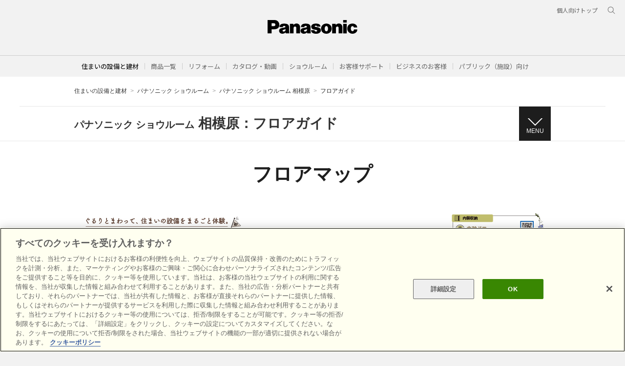

--- FILE ---
content_type: text/html; charset=UTF-8
request_url: https://sumai.panasonic.jp/sr/sagamihara/floormap.html
body_size: 141094
content:
<!doctype html>
<html lang="ja">

<!--  [if lt IE 7 ]><html lang="en" class="no-js ie6"><![endif]   -->
<!--  [if IE 7 ]><html lang="en" class="no-js ie7"><![endif]      -->
<!--  [if IE 8 ]><html lang="en" class="no-js ie8"><![endif]      -->
<!--  [if IE 9 ]><html lang="en" class="no-js ie9"><![endif]      -->
<!-- Build Version: 0.1.86 -->

<head>
<meta http-equiv="content-type" content="text/html; charset=UTF-8">
<meta http-equiv="X-UA-Compatible" content="IE=edge">
<meta name="keywords" content="">
<meta name="description" content="パナソニック ショウルーム 相模原のフロアガイドをご紹介します。">

<title>フロアガイド | パナソニック ショウルーム 相模原 | Panasonic</title>
<!--** SSI-etc-sumai_header **-->
<!--********** SSI-共通CSS JS **********-->
<meta name="viewport" content="width=device-width, initial-scale=1.0" />
<link rel="stylesheet" href="/etc-sumai/designs/panasonic/common-libs.css" type="text/css">
<link rel="stylesheet" href="/etc-sumai/designs/panasonic/basicpage-libs.lmtd.css" type="text/css">
<script type="text/javascript">
//<![CDATA[
if((navigator.userAgent.indexOf("iPhone") !=-1)||((navigator.userAgent.indexOf("Android") !=-1)&&(navigator.userAgent.indexOf("Mobile") !=-1))||(navigator.userAgent.indexOf('iPod')  !=-1)){
}else{
document.write('<meta name="viewport" content="width=980" />');
}
//]]>
</script>
<script type="text/javascript" src="/etc-sumai/designs/panasonic/common-clientlibs/js/modernizr.js"></script>
<script type="text/javascript" src="/etc-sumai/designs/panasonic/common-clientlibs/js/jquery.js"></script>
<script type="text/javascript" src="/etc-sumai/designs/panasonic/common-clientlibs/js/jquery-ui.js"></script>
<script type="text/javascript" src="/etc-sumai/designs/panasonic/common-clientlibs/js/jquery.scrollTo.js"></script>
<script type="text/javascript" src="/etc-sumai/designs/panasonic/common-clientlibs/js/jquery-mousewheel.js"></script>
<script type="text/javascript" src="/etc-sumai/designs/panasonic/common-clientlibs/js/jquery.jscrollpane.min.js"></script>
<script type="text/javascript" src="/etc-sumai/designs/panasonic/common-clientlibs/js/intersection-observer.js"></script>
<script type="text/javascript" src="/etc-sumai/designs/panasonic/common-libs.js"></script>
<script type="text/javascript" src="/etc-sumai/designs/panasonic/basicpage-libs.lmtd.js"></script>
 
<!--[if lte IE 9]><script src="/etc-sumai/designs/panasonic/common-clientlibs/js/html5.js" type="text/javascript"></script>
    <link rel="stylesheet" href="/etc-sumai/designs/panasonic/common-clientlibs/css/ie.css">
	<link rel="stylesheet" href="/etc-sumai/designs/panasonic/common-clientlibs/css/ie9.css">
<![endif]-->
<!--[if lt IE 9]><![endif]-->
<!--[if lte IE 8]>
	<script src="/etc-sumai/designs/panasonic/common-clientlibs/js/selectivizr.js"></script>
	<link rel="stylesheet" href="/etc-sumai/designs/panasonic/common-clientlibs/css/gray.scale.css">
<![endif]-->

<link rel="icon" href="/etc-sumai/designs/panasonic/common-clientlibs/images/favicon.ico" type="image/x-icon">
<link rel="shortcut icon" href="/etc-sumai/designs/panasonic/common-clientlibs/images/favicon.ico" type="image/x-icon">
<link rel="shortcut icon" href="/etc-sumai/designs/panasonic/common-clientlibs/images/favicon.ico" type="image/vnd.microsoft.icon">

<!-- sumai  -->
<script type="text/javascript" src="/common/utility-gemini/js/vendor/slick.min.js"></script>
<script type="text/javascript" src="/common/utility-gemini/js/vendor/jquery.matchHeight-min.js"></script>
<script type="text/javascript" src="/common/utility-gemini/js/base.js"></script>
<link rel="stylesheet" type="text/css" href="/common/utility-gemini/css/slick.css" media="all">
<link rel="stylesheet" href="//maxcdn.bootstrapcdn.com/font-awesome/4.3.0/css/font-awesome.min.css">
<link rel="stylesheet" type="text/css" href="/common/utility-gemini/css/housing_base.css" media="all">
<!-- sumai  -->

<!-- header & footer -->
<link rel="preconnect" href="https://fonts.googleapis.com">
<link rel="preconnect" href="https://fonts.gstatic.com" crossorigin>
<link href="https://fonts.googleapis.com/css2?family=Noto+Sans+JP:wght@100;300;400;500;700&display=swap" rel="stylesheet">
<link href="/etc-sumai/designs/panasonic/holdings/css/holdings-header-footer.css" rel="stylesheet">
<script src="/etc-sumai/designs/panasonic/holdings/js/holdings-header-footer.js"></script>
<!-- header & footer -->

<!--********** //SSI-共通CSS JS **********-->
<!--** //SSI-etc-sumai_header **-->

<!--***************************** ↓外部CSS JSの読み込みはこちらに記入 **********************************-->
<link rel="stylesheet" href="/sr/asset/css/utility.css">
<link rel="stylesheet" href="/sr/asset/css/base.css">
<link rel="stylesheet" href="/sr/asset/css/layout.css">
<link rel="stylesheet" href="/sr/asset/css/module.css">
<link rel="stylesheet" href="/sr/asset/css/header.css">
<link rel="stylesheet" href="/sr/asset/etc/showroom/floormap/css/styles.css">

<script src="/sr/asset/js/common.js" defer></script>
<script type="module" src="/sr/asset/etc/showroom/floormap/js/index.js" defer></script>
<!--***************************** ↑外部CSS JSの読み込みはこちらに記入 **********************************-->
</head>
<body>
<!--** SSI-Google Tag Manager **-->
<!-- Google Tag Manager -->
<noscript>
<iframe src="//www.googletagmanager.com/ns.html?id=GTM-WWN8PP" height="0" width="0" style="display:none;visibility:hidden"></iframe>
</noscript>
<script>(function(w,d,s,l,i){w[l]=w[l]||[];w[l].push({'gtm.start':new Date().getTime(),event:'gtm.js'});var f=d.getElementsByTagName(s)[0],j=d.createElement(s),dl=l!='dataLayer'?'&l='+l:'';j.async=true;j.src='//www.googletagmanager.com/gtm.js?id='+i+dl;f.parentNode.insertBefore(j,f);})(window,document,'script','dataLayer','GTM-WWN8PP');</script>
<!-- End Google Tag Manager -->

<div id="page" class="page--wide bgWhite">
  <!--** SSI-etc-sumai_headernav **-->
  <header class="holdings-header nofix" role="banner">
    <div class="holdings-header__fixarea__wrapper">
      <div class="holdings-header__fixarea">
        <div class="holdings-header__main">
          <div class="holdings-header__main__in">
            <div class="holdings-header__brand">
              <div class="brandlogo"><a href="/"><img src="/etc-sumai/designs/panasonic/holdings/images/holdings-plogo.svg" width="183.15" height="80" alt="Panasonic"><img src="/etc-sumai/designs/panasonic/holdings/images/holdings-plogo-horizontal.svg" width="105.3123" height="46" class="style-horizontal" alt="Panasonic"></a></div>
            </div>
            <nav class="holdings-header__nav pulldown" role="navigation" aria-label="メインメニュー">
              <button class="holdings-header__nav__tglbtn"><img src="/etc-sumai/designs/panasonic/holdings/images/holdings-icn-menu.svg" alt="メニュー" class="open"><img src="/etc-sumai/designs/panasonic/holdings/images/holdings-icn-close.svg" alt="メニュー" class="close"></button>
              <div class="holdings-header__nav__panel">
                <ul class="holdings-header__nav__list">
                  <li class="holdings-header__nav__list__item l2">
                    <div class="item-box"><a href="/product/" class="item-link"><span>商品一覧</span></a>
                      <button class="item-tglbtn"><img src="/etc-sumai/designs/panasonic/holdings/images/holdings-icn-plus-gry.svg" class="open" alt="サブカテゴリ"><img src="/etc-sumai/designs/panasonic/holdings/images/holdings-icn-close-wht.svg" class="close" alt="サブカテゴリ"></button>
                    </div>
                    <div class="childlist">
                      <ul class="holdings-header__nav__list">
                        <li class="holdings-header__nav__list__item l3">
                          <div class="item-box"><a href="/kitchen/" class="item-link"><span>キッチン（台所）</span></a></div>
                        </li>
                        <li class="holdings-header__nav__list__item l3">
                          <div class="item-box"><a href="/bathroom/" class="item-link"><span>バスルーム（お風呂・浴室）</span></a></div>
                        </li>
                        <li class="holdings-header__nav__list__item l3">
                          <div class="item-box"><a href="/dressing/" class="item-link"><span>洗面ドレッシング（洗面所・洗面台）</span></a></div>
                        </li>
                        <li class="holdings-header__nav__list__item l3">
                          <div class="item-box"><a href="/toilet/" class="item-link"><span>トイレ</span></a></div>
                        </li>
                        <li class="holdings-header__nav__list__item l3">
                          <div class="item-box"><a href="/lighting/" class="item-link"><span>照明</span></a></div>
                        </li>
                        <li class="holdings-header__nav__list__item l3">
                          <div class="item-box"><a href="/interior/" class="item-link"><span>内装・収納・フローリング</span></a></div>
                        </li>
                        <li class="holdings-header__nav__list__item l3">
                          <div class="item-box"><a href="/exterior/" class="item-link"><span>宅配ボックス・ポスト</span></a></div>
                        </li>
                        <li class="holdings-header__nav__list__item l3">
                          <div class="item-box"><a href="/air/" class="item-link"><span>エアコン・換気</span></a></div>
                        </li>
                        <li class="holdings-header__nav__list__item l3">
                          <div class="item-box"><a href="/wiring/" class="item-link"><span>スイッチ・電気設備</span></a></div>
                        </li>
                        <li class="holdings-header__nav__list__item l3">
                          <div class="item-box"><a href="/outside/" class="item-link"><span>外まわり・雨とい（エクステリア）</span></a></div>
                        </li>
                        <li class="holdings-header__nav__list__item l3">
                          <div class="item-box"><a href="/solar_battery/" class="item-link"><span>太陽光発電・蓄電システム</span></a></div>
                        </li>
                        <li class="holdings-header__nav__list__item l3">
                          <div class="item-box"><a href="/hems/" class="item-link"><span>HEMS（ヘムス）</span></a></div>
                        </li>
                        <li class="holdings-header__nav__list__item l3">
                          <div class="item-box"><a href="/elevator/" class="item-link"><span>ホームエレベーター</span></a></div>
                        </li>
                        <li class="holdings-header__nav__list__item l3">
                          <div class="item-box"><a href="/water/" class="item-link"><span>給湯・キッチン機器</span></a></div>
                        </li>
                        <li class="holdings-header__nav__list__item l3">
                          <div class="item-box"><a href="/housing-biz/public/" class="item-link"><span>パブリック（施設）トップ</span></a></div>
                        </li>
                        <li class="holdings-header__nav__list__item l3">
                          <div class="item-box"><a href="/housing-biz/public/airylight/" class="item-link"><span>不燃軽量天井材 エアリライト</span></a></div>
                        </li>
                        <li class="holdings-header__nav__list__item l3">
                          <div class="item-box"><a href="/housing-biz/public/funen-wall/" class="item-link"><span>不燃壁材</span></a></div>
                        </li>
                        <li class="holdings-header__nav__list__item l3">
                          <div class="item-box"><a href="/interior/shuno/#series" class="item-link"><span>収納</span></a></div>
                        </li>
                        <li class="holdings-header__nav__list__item l3">
                          <div class="item-box"><a href="/housing-biz/public/floor/" class="item-link"><span>土足対応床材</span></a></div>
                        </li>
                        <li class="holdings-header__nav__list__item l3">
                          <div class="item-box"><a href="/exterior/takuhai/combo/combo_maison.html" class="item-link"><span>宅配ボックス</span></a></div>
                        </li>
                        <li class="holdings-header__nav__list__item l3">
                          <div class="item-box"><a href="/housing-biz/public/multilocker/index.html" class="item-link"><span>マルチロッカー</span></a></div>
                        </li>
                        <li class="holdings-header__nav__list__item l3">
                          <div class="item-box"><a href="https://www2.panasonic.biz/jp/air/pac/office/" class="item-link" target="_blank"><span>オフィス・店舗用エアコン</span></a></div>
                        </li>
                        <li class="holdings-header__nav__list__item l3">
                          <div class="item-box"><a href="/bathroom/aqua_heart/" class="item-link"><span>高齢者施設向けユニットバス（アクアハート）</span></a></div>
                        </li>
                        <li class="holdings-header__nav__list__item l3">
                          <div class="item-box"><a href="/dressing/aqua_heart_basin/" class="item-link"><span>車いす対応洗面台</span></a></div>
                        </li>
                        <li class="holdings-header__nav__list__item l3">
                          <div class="item-box"><a href="/toilet/alauno/hijyutaku/" class="item-link"><span>小規模施設用トイレ（アラウーノ）</span></a></div>
                        </li>
                        <li class="holdings-header__nav__list__item l3">
                          <div class="item-box"><a href="/elevator/kogata-elevator/index.html" class="item-link"><span>小型エレベーター</span></a></div>
                        </li>
                        <li class="holdings-header__nav__list__item l3">
                          <div class="item-box"><a href="https://panasonic.co.jp/phs/pasd/owner/" class="item-link" target="_blank"><span>構造材（テクノストラクチャー）</span></a></div>
                        </li>
                        <li class="holdings-header__nav__list__item l3">
                          <div class="item-box"><a href="https://www2.panasonic.biz/jp/air/fan/ap/" class="item-link" target="_blank"><span>ジアイ―ノ</span></a></div>
                        </li>
                        <li class="holdings-header__nav__list__item l3">
                          <div class="item-box"><a href="/air/kanki/kodatekicho/" class="item-link"><span>熱交換器ユニット</span></a></div>
                        </li>
                        <li class="holdings-header__nav__list__item l3">
                          <div class="item-box"><a href="https://www2.panasonic.biz/jp/" class="item-link"><span>電気設備</span></a></div>
                        </li>
                        <li class="holdings-header__nav__list__item l3">
                          <div class="item-box"><a href="/housing-biz/public/products-welfare/" class="item-link"><span>福祉施設</span></a></div>
                        </li>
                        <li class="holdings-header__nav__list__item l3">
                          <div class="item-box"><a href="/housing-biz/public/products-medical/" class="item-link"><span>医療施設</span></a></div>
                        </li>
                        <li class="holdings-header__nav__list__item l3">
                          <div class="item-box"><a href="/housing-biz/public/products-educational/" class="item-link"><span>教育施設</span></a></div>
                        </li>
                        <li class="holdings-header__nav__list__item l3">
                          <div class="item-box"><a href="/housing-biz/public/products-office/" class="item-link"><span>事務所</span></a></div>
                        </li>
                        <li class="holdings-header__nav__list__item l3">
                          <div class="item-box"><a href="/housing-biz/public/products-store/" class="item-link"><span>商業施設</span></a></div>
                        </li>
                      </ul>
                    </div>
                  </li>
                  <li class="holdings-header__nav__list__item l2">
                    <div class="item-box"><a href="/sumai_create/" class="item-link"><span>リフォーム</span></a>
                      <button class="item-tglbtn"><img src="/etc-sumai/designs/panasonic/holdings/images/holdings-icn-plus-gry.svg" class="open" alt="サブカテゴリ"><img src="/etc-sumai/designs/panasonic/holdings/images/holdings-icn-close-wht.svg" class="close" alt="サブカテゴリ"></button>
                    </div>
                    <div class="childlist">
                      <ul class="holdings-header__nav__list">
                        <li class="holdings-header__nav__list__item l3">
                          <div class="item-box"><a href="/sumai_create/dandori/" class="item-link"><span>初めてリフォームする方へ</span></a></div>
                        </li>
                        <li class="holdings-header__nav__list__item l3">
                          <div class="item-box"><a href="/sumai_create/kodate/" class="item-link"><span>戸建</span></a></div>
                        </li>
                        <li class="holdings-header__nav__list__item l3">
                          <div class="item-box"><a href="/sumai_create/mansion/" class="item-link"><span>マンション</span></a></div>
                        </li>
                        <li class="holdings-header__nav__list__item l3">
                          <div class="item-box"><a href="/sumai_create/kitchen/" class="item-link"><span>キッチン</span></a></div>
                        </li>
                        <li class="holdings-header__nav__list__item l3">
                          <div class="item-box"><a href="/sumai_create/bath/" class="item-link"><span>浴室</span></a></div>
                        </li>
                        <li class="holdings-header__nav__list__item l3">
                          <div class="item-box"><a href="/sumai_create/toilet/" class="item-link"><span>トイレ</span></a></div>
                        </li>
                        <li class="holdings-header__nav__list__item l3">
                          <div class="item-box"><a href="/sumai_create/dressing/" class="item-link"><span>洗面</span></a></div>
                        </li>
                        <li class="holdings-header__nav__list__item l3">
                          <div class="item-box"><a href="/sumai_create/solar/" class="item-link"><span>太陽光発電</span></a></div>
                        </li>
                        <li class="holdings-header__nav__list__item l3">
                          <div class="item-box"><a href="/sumai_create/lighting/" class="item-link"><span>照明</span></a></div>
                        </li>
                        <li class="holdings-header__nav__list__item l3">
                          <div class="item-box"><a href="/sumai_create/work/sc/" class="item-link"><span>リフォーム事例集</span></a></div>
                        </li>
                        <li class="holdings-header__nav__list__item l3">
                          <div class="item-box"><a href="/sumai_create/hiyou/" class="item-link"><span>リフォームの費用と相場</span></a></div>
                        </li>
                        <li class="holdings-header__nav__list__item l3">
                          <div class="item-box"><a href="/sumai_create/hint/" class="item-link"><span>リフォームのヒント</span></a></div>
                        </li>
                        <li class="holdings-header__nav__list__item l3">
                          <div class="item-box"><a href="/sumai_create/livingideas/" class="item-link"><span>リフォーム・アイディア</span></a></div>
                        </li>
                        <li class="holdings-header__nav__list__item l3">
                          <div class="item-box"><a href="/sumai_create/qa/" class="item-link"><span>よくある質問</span></a></div>
                        </li>
                        <li class="holdings-header__nav__list__item l3">
                          <div class="item-box"><a href="/sumai_create/inquiry/" class="item-link"><span>リフォームに関するお問い合わせ</span></a></div>
                        </li>
                        <li class="holdings-header__nav__list__item l3">
                          <div class="item-box"><a href="/sumai_create/reformshop_map/" class="item-link"><span>リフォーム会社を探す</span></a></div>
                        </li>
                        <li class="holdings-header__nav__list__item l3">
                          <div class="item-box"><a href="/sumai_create/syoukai/" class="item-link"><span>ショップ紹介サービスを利用する</span></a></div>
                        </li>
                      </ul>
                    </div>
                  </li>
                  <li class="holdings-header__nav__list__item l2">
                    <div class="item-box"><a href="/catalog/" class="item-link"><span>カタログ・動画</span></a>
                      <button class="item-tglbtn"><img src="/etc-sumai/designs/panasonic/holdings/images/holdings-icn-plus-gry.svg" class="open" alt="サブカテゴリ"><img src="/etc-sumai/designs/panasonic/holdings/images/holdings-icn-close-wht.svg" class="close" alt="サブカテゴリ"></button>
                    </div>
                    <div class="childlist">
                      <ul class="holdings-header__nav__list">
                        <li class="holdings-header__nav__list__item l3">
                          <div class="item-box"><a href="/catalog/" class="item-link"><span>商品カタログ</span></a></div>
                        </li>
                        <li class="holdings-header__nav__list__item l3">
                          <div class="item-box"><a href="/catalog/lighting.html" class="item-link"><span>照明器具</span></a></div>
                        </li>
                        <li class="holdings-header__nav__list__item l3">
                          <div class="item-box"><a href="/catalog/electric_appliances.html" class="item-link"><span>配線・情報</span></a></div>
                        </li>
                        <li class="holdings-header__nav__list__item l3">
                          <div class="item-box"><a href="/catalog/solarsystem.html" class="item-link"><span>太陽光発電・蓄電</span></a></div>
                        </li>
                        <li class="holdings-header__nav__list__item l3">
                          <div class="item-box"><a href="/catalog/kitchen.html" class="item-link"><span>キッチン</span></a></div>
                        </li>
                        <li class="holdings-header__nav__list__item l3">
                          <div class="item-box"><a href="/catalog/bathroom.html" class="item-link"><span>バスルーム</span></a></div>
                        </li>
                        <li class="holdings-header__nav__list__item l3">
                          <div class="item-box"><a href="/catalog/dressing.html" class="item-link"><span>洗面</span></a></div>
                        </li>
                        <li class="holdings-header__nav__list__item l3">
                          <div class="item-box"><a href="/catalog/toilet.html" class="item-link"><span>トイレ</span></a></div>
                        </li>
                        <li class="holdings-header__nav__list__item l3">
                          <div class="item-box"><a href="/catalog/water_air.html" class="item-link"><span>給湯機器</span></a></div>
                        </li>
                        <li class="holdings-header__nav__list__item l3">
                          <div class="item-box"><a href="/catalog/cwf_door.html" class="item-link"><span>収納・建具・内装</span></a></div>
                        </li>
                        <li class="holdings-header__nav__list__item l3">
                          <div class="item-box"><a href="/catalog/outside.html" class="item-link"><span>外まわり・雨とい</span></a></div>
                        </li>
                        <li class="holdings-header__nav__list__item l3">
                          <div class="item-box"><a href="/catalog/electric_circuit.html" class="item-link"><span>エレベーター</span></a></div>
                        </li>
                        <li class="holdings-header__nav__list__item l3">
                          <div class="item-box"><a href="/catalog/reform.html" class="item-link"><span>リフォーム</span></a></div>
                        </li>
                        <li class="holdings-header__nav__list__item l3">
                          <div class="item-box"><a href="/catalog/air.html" class="item-link"><span>換気・送風機器</span></a></div>
                        </li>
                        <li class="holdings-header__nav__list__item l3">
                          <div class="item-box"><a href="/movie/" class="item-link"><span>動画</span></a></div>
                        </li>
                        <li class="holdings-header__nav__list__item l3">
                          <div class="item-box"><a href="/movie/" class="item-link"><span>LIVING CHANNEL住まいの動画</span></a></div>
                        </li>
                        <li class="holdings-header__nav__list__item l3">
                          <div class="item-box"><a href="/movie/cm/" class="item-link"><span>CMギャラリー</span></a></div>
                        </li>
                        <li class="holdings-header__nav__list__item l3">
                          <div class="item-box"><a href="/support/movie/" class="item-link"><span>商品お手入れ動画（ご利用中のお客様向け）</span></a></div>
                        </li>
                        <li class="holdings-header__nav__list__item l3">
                          <div class="item-box"><a href="https://www.youtube.com/channel/UC9fhElmLnYNIviqmzvhSOyw" class="item-link"><span>商品施工・設定動画（工務店・施工店向け）</span></a></div>
                        </li>
                      </ul>
                    </div>
                  </li>
                  <li class="holdings-header__nav__list__item l2">
                    <div class="item-box"><a href="/sr/" class="item-link"><span>ショウルーム</span></a>
                      <button class="item-tglbtn"><img src="/etc-sumai/designs/panasonic/holdings/images/holdings-icn-plus-gry.svg" class="open" alt="サブカテゴリ"><img src="/etc-sumai/designs/panasonic/holdings/images/holdings-icn-close-wht.svg" class="close" alt="サブカテゴリ"></button>
                    </div>
                    <div class="childlist">
                      <ul class="holdings-header__nav__list">
                        <li class="holdings-header__nav__list__item l3">
                          <div class="item-box"><a href="/sr/srlist.html" class="item-link"><span>ショールーム一覧</span></a></div>
                        </li>
                        <li class="holdings-header__nav__list__item l3">
                          <div class="item-box"><a href="/sr/srlist/hokkaido.html" class="item-link"><span>北海道地区</span></a></div>
                        </li>
                        <li class="holdings-header__nav__list__item l3">
                          <div class="item-box"><a href="/sr/srlist/tohoku.html" class="item-link"><span>東北地区</span></a></div>
                        </li>
                        <li class="holdings-header__nav__list__item l3">
                          <div class="item-box"><a href="/sr/srlist/kanto-koshinetsu.html" class="item-link"><span>首都圏・関東甲信越地区</span></a></div>
                        </li>
                        <li class="holdings-header__nav__list__item l3">
                          <div class="item-box"><a href="/sr/srlist/tokai-hokuriku.html" class="item-link"><span>東海・北陸地区</span></a></div>
                        </li>
                        <li class="holdings-header__nav__list__item l3">
                          <div class="item-box"><a href="/sr/srlist/kinki.html" class="item-link"><span>近畿地区</span></a></div>
                        </li>
                        <li class="holdings-header__nav__list__item l3">
                          <div class="item-box"><a href="/sr/srlist/chugoku.html" class="item-link"><span>中国地区</span></a></div>
                        </li>
                        <li class="holdings-header__nav__list__item l3">
                          <div class="item-box"><a href="/sr/srlist/shikoku.html" class="item-link"><span>四国地区</span></a></div>
                        </li>
                        <li class="holdings-header__nav__list__item l3">
                          <div class="item-box"><a href="/sr/srlist/kyushu-okinawa.html" class="item-link"><span>九州・沖縄地区</span></a></div>
                        </li>
                        <li class="holdings-header__nav__list__item l3">
                          <div class="item-box"><a href="/sr/contents/view/" class="item-link"><span>商品のご見学</span></a></div>
                        </li>
                        <li class="holdings-header__nav__list__item l3">
                          <div class="item-box"><a href="/sr/contents/planning/" class="item-link"><span>商品のご相談・プランニング</span></a></div>
                        </li>
                        <li class="holdings-header__nav__list__item l3">
                          <div class="item-box"><a href="/sr/contents/consultation/" class="item-link"><span>リフォーム会社のご紹介</span></a></div>
                        </li>
                        <li class="holdings-header__sub__nav__list__item l3">
                          <div class="item-box"><a href="/sr/contents/article/" class="item-link"><span>住まいづくりのレシピ</span></a></div>
                        </li>
                        <li class="holdings-header__nav__list__item l3">
                          <div class="item-box"><a href="/sr_contents/online/web/" class="item-link"><span>オンライン相談サービス</span></a></div>
                        </li>
                        <li class="holdings-header__nav__list__item l3">
                          <div class="item-box"><a href="/websr/" class="item-link"><span>バーチャルショールーム</span></a></div>
                        </li>
                        <li class="holdings-header__nav__list__item l3">
                          <div class="item-box"><a href="https://jpn.faq.panasonic.com/app/answers/list/p/18465" target="_blank" class="item-link"><span>よくあるご質問</span></a></div>
                        </li>
                        <li class="holdings-header__nav__list__item l3">
                          <div class="item-box"><a href="/sr/contact/" class="item-link"><span>お問い合わせ</span></a></div>
                        </li>
                      </ul>
                    </div>
                  </li>
                  <li class="holdings-header__nav__list__item l2">
                    <div class="item-box"><a href="/support/" class="item-link"><span>お客様サポート</span></a>
                      <button class="item-tglbtn"><img src="/etc-sumai/designs/panasonic/holdings/images/holdings-icn-plus-gry.svg" class="open" alt="サブカテゴリ"><img src="/etc-sumai/designs/panasonic/holdings/images/holdings-icn-close-wht.svg" class="close" alt="サブカテゴリ"></button>
                    </div>
                    <div class="childlist">
                      <ul class="holdings-header__nav__list">
                        <li class="holdings-header__nav__list__item l3">
                          <div class="item-box"><a href="/support/lighting_house/" class="item-link"><span>照明器具・電球</span></a></div>
                        </li>
                        <li class="holdings-header__nav__list__item l3">
                          <div class="item-box"><a href="/support/wiring/" class="item-link"><span>スイッチ・電気設備</span></a></div>
                        </li>
                        <li class="holdings-header__nav__list__item l3">
                          <div class="item-box"><a href="/support/kitchen/" class="item-link"><span>システムキッチン</span></a></div>
                        </li>
                        <li class="holdings-header__nav__list__item l3">
                          <div class="item-box"><a href="/support/bathroom/" class="item-link"><span>バスルーム</span></a></div>
                        </li>
                        <li class="holdings-header__nav__list__item l3">
                          <div class="item-box"><a href="/support/dressing/" class="item-link"><span>洗面ドレッシング</span></a></div>
                        </li>
                        <li class="holdings-header__nav__list__item l3">
                          <div class="item-box"><a href="/support/toilet/" class="item-link"><span>トイレ</span></a></div>
                        </li>
                        <li class="holdings-header__nav__list__item l3">
                          <div class="item-box"><a href="/support/interior/" class="item-link"><span>内装・収納</span></a></div>
                        </li>
                        <li class="holdings-header__nav__list__item l3">
                          <div class="item-box"><a href="/support/exterior/" class="item-link"><span>外まわり</span></a></div>
                        </li>
                        <li class="holdings-header__nav__list__item l3">
                          <div class="item-box"><a href="/support/hot-water_supply/" class="item-link"><span>給湯・暖房</span></a></div>
                        </li>
                        <li class="holdings-header__nav__list__item l3">
                          <div class="item-box"><a href="/support/air_conditioner/" class="item-link"><span>エアコン・換気扇</span></a></div>
                        </li>
                        <li class="holdings-header__nav__list__item l3">
                          <div class="item-box"><a href="/support/solar/" class="item-link"><span>太陽光発電・蓄電システム</span></a></div>
                        </li>
                        <li class="holdings-header__nav__list__item l3">
                          <div class="item-box"><a href="/support/hems/" class="item-link"><span>HEMS</span></a></div>
                        </li>
                        <li class="holdings-header__nav__list__item l3">
                          <div class="item-box"><a href="/support/elevator/" class="item-link"><span>エレベーター</span></a></div>
                        </li>
                        <li class="holdings-header__nav__list__item l3">
                          <div class="item-box"><a href="/agefree/contact/" class="item-link"><span>介護・福祉</span></a></div>
                        </li>
                        <li class="holdings-header__nav__list__item l3">
                          <div class="item-box"><a href="/support/faq/" class="item-link"><span>よくあるご質問（FAQ）</span></a></div>
                        </li>
                        <li class="holdings-header__nav__list__item l3">
                          <div class="item-box"><a href="/support/operation/" class="item-link"><span>お手入れ・使い方</span></a></div>
                        </li>
                        <li class="holdings-header__nav__list__item l3">
                          <div class="item-box"><a href="/support/inspection/" class="item-link"><span>点検のお願い</span></a></div>
                        </li>
                        <li class="holdings-header__nav__list__item l3">
                          <div class="item-box"><a href="/saigai/" class="item-link"><span>災害時の商品取り扱い</span></a></div>
                        </li>
                      </ul>
                    </div>
                  </li>
                  <li class="holdings-header__nav__list__item l2">
                    <div class="item-box"><a href="/housing-biz/" class="item-link"><span>ビジネスのお客様</span></a>
                      <button class="item-tglbtn"><img src="/etc-sumai/designs/panasonic/holdings/images/holdings-icn-plus-gry.svg" class="open" alt="サブカテゴリ"><img src="/etc-sumai/designs/panasonic/holdings/images/holdings-icn-close-wht.svg" class="close" alt="サブカテゴリ"></button>
                    </div>
                    <div class="childlist">
                      <ul class="holdings-header__nav__list">
                        <li class="holdings-header__nav__list__item l3">
                          <div class="item-box"><a href="/housing-biz/" class="item-link"><span>ビジネスのお客様トップ</span></a></div>
                        </li>
                      <ul class="holdings-header__nav__list">
                        <li class="holdings-header__nav__list__item l3">
                          <div class="item-box"><a href="/housing-biz/kitchen/" class="item-link"><span>キッチン（台所）</span></a></div>
                        </li>
                        <li class="holdings-header__nav__list__item l3">
                          <div class="item-box"><a href="/housing-biz/bathroom/" class="item-link"><span>バスルーム（お風呂・浴室）</span></a></div>
                        </li>
                        <li class="holdings-header__nav__list__item l3">
                          <div class="item-box"><a href="/housing-biz/dressing/" class="item-link"><span>洗面ドレッシング（洗面所・洗面台）</span></a></div>
                        </li>
                        <li class="holdings-header__nav__list__item l3">
                          <div class="item-box"><a href="/housing-biz/toilet/" class="item-link"><span>トイレ・タンクレストイレ</span></a></div>
                        </li>
                        <li class="holdings-header__nav__list__item l3">
                          <div class="item-box"><a href="/housing-biz/water/" class="item-link"><span>給湯機器</span></a></div>
                        </li>
                        <li class="holdings-header__nav__list__item l3">
                          <div class="item-box"><a href="/housing-biz/interior/" class="item-link"><span>内装・収納・フローリング</span></a></div>
                        </li>
                        <li class="holdings-header__nav__list__item l3">
                          <div class="item-box"><a href="/housing-biz/outside/" class="item-link"><span>外まわり・雨とい（エクステリア）</span></a></div>
                        </li>
                        <li class="holdings-header__nav__list__item l3">
                          <div class="item-box"><a href="https://www2.panasonic.biz/jp/sumai/elec/" class="item-link"><span>エレベーター</span></a></div>
                        </li>
                        <li class="holdings-header__nav__list__item l3">
                          <div class="item-box"><a href="/housing-biz/public/" class="item-link"><span>パブリック（施設）向け</span></a></div>
                        </li>
                        <li class="holdings-header__nav__list__item l3">
                          <div class="item-box"><a href="https://www2.panasonic.biz/jp/" class="item-link"><span>電気設備</span></a></div>
                        </li>
                        <li class="holdings-header__nav__list__item l3">
                          <div class="item-box"><a href="https://www2.panasonic.biz/jp/vasc/" class="item-link" target="_blank"><span>VAソリューションカタログ</span></a></div>
                        </li>
                        <li class="holdings-header__nav__list__item l3">
                          <div class="item-box"><a href="https://www2.panasonic.biz/scvb/a2A/zumenMainList.G01?system_id=scva&category_cd=CTGD90009&category_kaiso=/CTGD90009" class="item-link" target="_blank"><span>図面</span></a></div>
                        </li>
                        <li class="holdings-header__nav__list__item l3">
                          <div class="item-box"><a href="https://www2.panasonic.biz/jp/ai/cad/download/index.jsp?dep=sumai" class="item-link"><span>CAD</span></a></div>
                        </li>
                        <li class="holdings-header__nav__list__item l3">
                          <div class="item-box"><a href="https://www2.panasonic.biz/jp/sumai/manual/" class="item-link" target="_blank"><span>取説・施工説</span></a></div>
                        </li>
                        <li class="holdings-header__nav__list__item l3">
                          <div class="item-box"><a href="https://www2.panasonic.biz/jp/sumai/gazou/" class="item-link" target="_blank"><span>画像データ</span></a></div>
                        </li>
                        <li class="holdings-header__nav__list__item l3">
                          <div class="item-box"><a href="https://www2.panasonic.biz/jp/member/bids/a2A/check" class="item-link" target="_blank"><span>カタログ・サンプルブック請求</span></a></div>
                        </li>
                        <li class="holdings-header__nav__list__item l3">
                          <div class="item-box"><a href="/support/" class="item-link"><span>修理・部品</span></a></div>
                        </li>
                        <li class="holdings-header__nav__list__item l3">
                          <div class="item-box"><a href="https://www2.panasonic.biz/jp/support/" class="item-link"><span>ビジネスのお客様向けサポート</span></a></div>
                        </li>
                      </ul>
                    </div>
                  </li>
                  <li class="holdings-header__nav__list__item l2">
                    <div class="item-box"><a href="/housing-biz/public/" class="item-link"><span>パブリック（施設）向け</span></a>
                      <button class="item-tglbtn"><img src="/etc-sumai/designs/panasonic/holdings/images/holdings-icn-plus-gry.svg" class="open" alt="サブカテゴリ"><img src="/etc-sumai/designs/panasonic/holdings/images/holdings-icn-close-wht.svg" class="close" alt="サブカテゴリ"></button>
                    </div>
                    <div class="childlist">
                      <ul class="holdings-header__nav__list">
                        <li class="holdings-header__nav__list__item l3">
                          <div class="item-box"><a href="/housing-biz/public/" class="item-link"><span>パブリック（施設）トップ</span></a></div>
                        </li>
                        <li class="holdings-header__nav__list__item l3">
                          <div class="item-box"><a href="/housing-biz/public/airylight/" class="item-link"><span>不燃軽量天井材 エアリライト</span></a></div>
                        </li>
                        <li class="holdings-header__nav__list__item l3">
                          <div class="item-box"><a href="/housing-biz/public/funen-wall/" class="item-link"><span>不燃壁材</span></a></div>
                        </li>
                        <li class="holdings-header__nav__list__item l3">
                          <div class="item-box"><a href="/interior/shuno/#series" class="item-link"><span>収納</span></a></div>
                        </li>
                        <li class="holdings-header__nav__list__item l3">
                          <div class="item-box"><a href="/housing-biz/public/floor/" class="item-link"><span>土足対応床材</span></a></div>
                        </li>
                        <li class="holdings-header__nav__list__item l3">
                          <div class="item-box"><a href="/exterior/takuhai/combo/combo_maison.html" class="item-link"><span>宅配ボックス</span></a></div>
                        </li>
                        <li class="holdings-header__nav__list__item l3">
                          <div class="item-box"><a href="/housing-biz/public/multilocker/index.html" class="item-link"><span>マルチロッカー</span></a></div>
                        </li>
                        <li class="holdings-header__nav__list__item l3">
                          <div class="item-box"><a href="https://www2.panasonic.biz/jp/air/pac/office/" class="item-link"><span>オフィス・店舗用エアコン</span></a></div>
                        </li>
                        <li class="holdings-header__nav__list__item l3">
                          <div class="item-box"><a href="/bathroom/aqua_heart/" class="item-link"><span>高齢者施設向けユニットバス（アクアハート）</span></a></div>
                        </li>
                        <li class="holdings-header__nav__list__item l3">
                          <div class="item-box"><a href="/dressing/aqua_heart_basin/" class="item-link"><span>車いす対応洗面台</span></a></div>
                        </li>
                        <li class="holdings-header__nav__list__item l3">
                          <div class="item-box"><a href="/toilet/alauno/hijyutaku/" class="item-link"><span>小規模施設用トイレ（アラウーノ）</span></a></div>
                        </li>
                        <li class="holdings-header__nav__list__item l3">
                          <div class="item-box"><a href="/elevator/kogata-elevator/index.html" class="item-link"><span>小型エレベーター</span></a></div>
                        </li>
                        <li class="holdings-header__nav__list__item l3">
                          <div class="item-box"><a href="https://panasonic.co.jp/phs/pasd/owner/" class="item-link"><span>構造材（テクノストラクチャー）</span></a></div>
                        </li>
                        <li class="holdings-header__nav__list__item l3">
                          <div class="item-box"><a href="https://www2.panasonic.biz/jp/air/fan/ap/" class="item-link"><span>ジアイ―ノ</span></a></div>
                        </li>
                        <li class="holdings-header__nav__list__item l3">
                          <div class="item-box"><a href="/air/kanki/kodatekicho/" class="item-link"><span>熱交換器ユニット</span></a></div>
                        </li>
                        <li class="holdings-header__nav__list__item l3">
                          <div class="item-box"><a href="https://www2.panasonic.biz/jp/" class="item-link"><span>電気設備</span></a></div>
                        </li>
                        <li class="holdings-header__nav__list__item l3">
                          <div class="item-box"><a href="/housing-biz/public/products-welfare/" class="item-link"><span>福祉施設</span></a></div>
                        </li>
                        <li class="holdings-header__nav__list__item l3">
                          <div class="item-box"><a href="/housing-biz/public/products-medical/" class="item-link"><span>医療施設</span></a></div>
                        </li>
                        <li class="holdings-header__nav__list__item l3">
                          <div class="item-box"><a href="/housing-biz/public/products-educational/" class="item-link"><span>教育施設</span></a></div>
                        </li>
                        <li class="holdings-header__nav__list__item l3">
                          <div class="item-box"><a href="/housing-biz/public/products-office/" class="item-link"><span>事務所</span></a></div>
                        </li>
                        <li class="holdings-header__nav__list__item l3">
                          <div class="item-box"><a href="/housing-biz/public/products-store/" class="item-link"><span>商業施設</span></a></div>
                        </li>
                        <li class="holdings-header__nav__list__item l3">
                          <div class="item-box"><a href="/housing-biz/public/jirei-all/" class="item-link"><span>ご採用事例</span></a></div>
                        </li>
                        <li class="holdings-header__nav__list__item l3">
                          <div class="item-box"><a href="/housing-biz/public/#point" class="item-link"><span>施設別のご提案</span></a></div>
                        </li>
                        <li class="holdings-header__nav__list__item l3">
                          <div class="item-box"><a href="/cgi-bin/tgform/inq.cgi?ID=JPsumai_00176_a" class="item-link"><span>パブリック商品お問い合わせ・サンプル請求</span></a></div>
                        </li>
                      </ul>
                    </div>
                  </li>
                </ul>
                <div class="holdings-header__rel">
                  <ul class="holdings-header__rel__list">
                    <li class="holdings-header__rel__list__item"><a href="https://panasonic.jp/" class="item-link"><span>個人向けトップ</span></a>
                  </ul>
                </div>
              </div>
            </nav>
            <nav class="holdings-header__relnav" role="navigation" aria-label="関連メニュー">
              <ul class="holdings-header__rel__list">
                <li class="holdings-header__rel__list__item"><a href="https://panasonic.jp/" class="item-link"><span>個人向けトップ</span></a>
              </ul>
            </nav>
            <div class="holdings-header__search">
              <button class="holdings-header__search__tglbtn"><img src="/etc-sumai/designs/panasonic/holdings/images/holdings-icn-search.svg" alt="検索" class="open"><img src="/etc-sumai/designs/panasonic/holdings/images/holdings-icn-close-gry.svg" alt="検索" class="close"></button>
              <div class="holdings-header__search__panel">
                <form class="holdings-header__search__form" role="search" action="https://www.panasonic.com/jp/search.html" method="get">
                  <div class="holdings-header__search__in">
                    <div class="holdings-header__search__txbox">
                      <input type="text" name="q" autocomplete="on" placeholder="サイト内検索" class="holdings-header__search__inputtx" title="キーワード">
                      <input type="hidden" name ="searchIn" value="">
                      <input type="hidden" name="_charset_" value="utf-8">
                    </div>
                    <button class="holdings-header__search__button" type="submit"><img src="/etc-sumai/designs/panasonic/holdings/images/holdings-icn-search.svg" alt="検索"/></button>
                  </div>
                </form>
              </div>
            </div>
          </div>
        </div>
      </div>
    </div>
  </header>
  <!--** //SSI-etc-sumai_headernav **-->


  <main role="main">
    <div class="titlenavigation holdings-titlenav">
  <div id="browsebar-wrapper">
    <div id="browsebar">
      <div id="browsebar-in">
        <nav class="holdings-header__sub__nav" role="navigation" aria-label="タイトルナビ">
          <div class="holdings-header__sub__nav__in">
            <div class="holdings-header__sub__nav__label"><a href="/">住まいの設備と建材</a></div>
            <ul class="holdings-header__sub__nav__list">
              <li class="holdings-header__sub__nav__list__item l2">
                <div class="item-box"><a href="/product/" class="item-link"><span>商品一覧</span></a>
                  <button class="item-tglbtn"><img src="/etc-sumai/designs/panasonic/holdings/images/holdings-icn-plus-gry.svg" class="open" alt="サブカテゴリ"><img src="/etc-sumai/designs/panasonic/holdings/images/holdings-icn-close-wht.svg" class="close" alt="サブカテゴリ"></button>
                </div>
                <div class="childlist">
                  <div class="childlist__header">
                    <div class="childlist__header__label"><a href="/product/" class="label">住宅向け商品一覧</a></div>
                    <button class="childlist__header__closebtn"><img src="/etc-sumai/designs/panasonic/holdings/images/holdings-icn-close-gry.svg" alt="閉じる"></button>
                  </div>
                  <ul class="holdings-header__sub__nav__list">
                    <li class="holdings-header__sub__nav__list__item l3">
                      <div class="item-box"><a href="/kitchen/" class="item-link"><span>キッチン（台所）</span></a></div>
                    </li>
                    <li class="holdings-header__sub__nav__list__item l3">
                      <div class="item-box"><a href="/bathroom/" class="item-link"><span>バスルーム（お風呂・浴室）</span></a></div>
                    </li>
                    <li class="holdings-header__sub__nav__list__item l3">
                      <div class="item-box"><a href="/dressing/" class="item-link"><span>洗面ドレッシング（洗面所・洗面台）</span></a></div>
                    </li>
                    <li class="holdings-header__sub__nav__list__item l3">
                      <div class="item-box"><a href="/toilet/" class="item-link"><span>トイレ</span></a></div>
                    </li>
                    <li class="holdings-header__sub__nav__list__item l3">
                      <div class="item-box"><a href="/lighting/" class="item-link"><span>照明</span></a></div>
                    </li>
                    <li class="holdings-header__sub__nav__list__item l3">
                      <div class="item-box"><a href="/interior/" class="item-link"><span>内装・収納・フローリング</span></a></div>
                    </li>
                    <li class="holdings-header__sub__nav__list__item l3">
                      <div class="item-box"><a href="/exterior/" class="item-link"><span>宅配ボックス・ポスト</span></a></div>
                    </li>
                    <li class="holdings-header__sub__nav__list__item l3">
                      <div class="item-box"><a href="/air/" class="item-link"><span>エアコン・換気</span></a></div>
                    </li>
                    <li class="holdings-header__sub__nav__list__item l3">
                      <div class="item-box"><a href="/wiring/" class="item-link"><span>スイッチ・電気設備</span></a></div>
                    </li>
                    <li class="holdings-header__sub__nav__list__item l3">
                      <div class="item-box"><a href="/outside/" class="item-link"><span>外まわり・雨とい（エクステリア）</span></a></div>
                    </li>
                    <li class="holdings-header__sub__nav__list__item l3">
                      <div class="item-box"><a href="/solar_battery/" class="item-link"><span>太陽光発電・蓄電システム</span></a></div>
                    </li>
                    <li class="holdings-header__sub__nav__list__item l3">
                      <div class="item-box"><a href="/hems/" class="item-link"><span>HEMS（ヘムス）</span></a></div>
                    </li>
                    <li class="holdings-header__sub__nav__list__item l3">
                      <div class="item-box"><a href="/elevator/" class="item-link"><span>ホームエレベーター</span></a></div>
                    </li>
                    <li class="holdings-header__sub__nav__list__item l3">
                      <div class="item-box"><a href="/water/" class="item-link"><span>給湯・キッチン機器</span></a></div>
                    </li>
                  </ul>
                  <div class="childlist__header">
                    <div class="childlist__header__label"><a href="/housing-biz/public/" class="label">パブリック（施設）トップ</a></div>
                  </div>
                  <ul class="holdings-header__sub__nav__list">
                    <li class="holdings-header__sub__nav__list__item l3">
                      <div class="item-box"><a href="/housing-biz/public/airylight/" class="item-link"><span>不燃軽量天井材 エアリライト</span></a></div>
                    </li>
                    <li class="holdings-header__sub__nav__list__item l3">
                      <div class="item-box"><a href="/housing-biz/public/funen-wall/" class="item-link"><span>不燃壁材</span></a></div>
                    </li>
                    <li class="holdings-header__sub__nav__list__item l3">
                      <div class="item-box"><a href="/interior/shuno/#series" class="item-link"><span>収納</span></a></div>
                    </li>
                    <li class="holdings-header__sub__nav__list__item l3">
                      <div class="item-box"><a href="/housing-biz/public/floor/" class="item-link"><span>土足対応床材</span></a></div>
                    </li>
                    <li class="holdings-header__sub__nav__list__item l3">
                      <div class="item-box"><a href="/exterior/takuhai/combo/combo_maison.html" class="item-link"><span>宅配ボックス</span></a></div>
                    </li>
                    <li class="holdings-header__sub__nav__list__item l3">
                      <div class="item-box"><a href="/housing-biz/public/multilocker/index.html" class="item-link"><span>マルチロッカー</span></a></div>
                    </li>
                    <li class="holdings-header__sub__nav__list__item l3">
                      <div class="item-box"><a href="https://www2.panasonic.biz/jp/air/pac/office/" class="item-link" target="_blank"><span>オフィス・店舗用エアコン</span></a></div>
                    </li>
                    <li class="holdings-header__sub__nav__list__item l3">
                      <div class="item-box"><a href="/bathroom/aqua_heart/" class="item-link"><span>高齢者施設向けユニットバス（アクアハート）</span></a></div>
                    </li>
                    <li class="holdings-header__sub__nav__list__item l3">
                      <div class="item-box"><a href="/dressing/aqua_heart_basin/" class="item-link"><span>車いす対応洗面台</span></a></div>
                    </li>
                    <li class="holdings-header__sub__nav__list__item l3">
                      <div class="item-box"><a href="/toilet/alauno/hijyutaku/" class="item-link"><span>小規模施設用トイレ（アラウーノ）</span></a></div>
                    </li>
                    <li class="holdings-header__sub__nav__list__item l3">
                      <div class="item-box"><a href="/elevator/kogata-elevator/index.html" class="item-link"><span>小型エレベーター</span></a></div>
                    </li>
                    <li class="holdings-header__sub__nav__list__item l3">
                      <div class="item-box"><a href="https://panasonic.co.jp/phs/pasd/owner/" class="item-link" target="_blank"><span>構造材（テクノストラクチャー）</span></a></div>
                    </li>
                    <li class="holdings-header__sub__nav__list__item l3">
                      <div class="item-box"><a href="https://www2.panasonic.biz/jp/air/fan/ap/" class="item-link" target="_blank"><span>ジアイ―ノ</span></a></div>
                    </li>
                    <li class="holdings-header__sub__nav__list__item l3">
                      <div class="item-box"><a href="/air/kanki/kodatekicho/" class="item-link"><span>熱交換器ユニット</span></a></div>
                    </li>
                    <li class="holdings-header__sub__nav__list__item l3">
                      <div class="item-box"><a href="https://www2.panasonic.biz/jp/" class="item-link"><span>電気設備</span></a></div>
                    </li>
                  </ul>
                  <div class="childlist__header">
                    <div class="childlist__header__label">施設別おすすめ商品</div>
                  </div>
                  <ul class="holdings-header__sub__nav__list">
                    <li class="holdings-header__sub__nav__list__item l3">
                      <div class="item-box"><a href="/housing-biz/public/products-welfare/" class="item-link"><span>福祉施設</span></a></div>
                    </li>
                    <li class="holdings-header__sub__nav__list__item l3">
                      <div class="item-box"><a href="/housing-biz/public/products-medical/" class="item-link"><span>医療施設</span></a></div>
                    </li>
                    <li class="holdings-header__sub__nav__list__item l3">
                      <div class="item-box"><a href="/housing-biz/public/products-educational/" class="item-link"><span>教育施設</span></a></div>
                    </li>
                    <li class="holdings-header__sub__nav__list__item l3">
                      <div class="item-box"><a href="/housing-biz/public/products-office/" class="item-link"><span>事務所</span></a></div>
                    </li>
                    <li class="holdings-header__sub__nav__list__item l3">
                      <div class="item-box"><a href="/housing-biz/public/products-store/" class="item-link"><span>商業施設</span></a></div>
                    </li>
                  </ul>
                </div>
              </li>
              <li class="holdings-header__sub__nav__list__item l2">
                <div class="item-box"><a href="/sumai_create/" class="item-link"><span>リフォーム</span></a>
                  <button class="item-tglbtn"><img src="/etc-sumai/designs/panasonic/holdings/images/holdings-icn-plus-gry.svg" class="open" alt="サブカテゴリ"><img src="/etc-sumai/designs/panasonic/holdings/images/holdings-icn-close-wht.svg" class="close" alt="サブカテゴリ"></button>
                </div>
                <div class="childlist">
                  <div class="childlist__header">
                    <div class="childlist__header__label"><a href="/sumai_create/" class="item-link"><span class="label">リフォームトップ</span></a></div>
                    <button class="childlist__header__closebtn"><img src="/etc-sumai/designs/panasonic/holdings/images/holdings-icn-close-gry.svg" alt="閉じる"></button>
                  </div>
                  <ul class="holdings-header__sub__nav__list">
                    <li class="holdings-header__sub__nav__list__item l3">
                      <div class="item-box"><a href="/sumai_create/dandori/" class="item-link"><span>初めてリフォームする方へ</span></a></div>
                    </li>
                    <li class="holdings-header__sub__nav__list__item l3">
                      <div class="item-box"><a href="/sumai_create/kodate/" class="item-link"><span>戸建</span></a></div>
                    </li>
                    <li class="holdings-header__sub__nav__list__item l3">
                      <div class="item-box"><a href="/sumai_create/mansion/" class="item-link"><span>マンション</span></a></div>
                    </li>
                    <li class="holdings-header__sub__nav__list__item l3">
                      <div class="item-box"><a href="/sumai_create/kitchen/" class="item-link"><span>キッチン</span></a></div>
                    </li>
                    <li class="holdings-header__sub__nav__list__item l3">
                      <div class="item-box"><a href="/sumai_create/bath/" class="item-link"><span>浴室</span></a></div>
                    </li>
                    <li class="holdings-header__sub__nav__list__item l3">
                      <div class="item-box"><a href="/sumai_create/toilet/" class="item-link"><span>トイレ</span></a></div>
                    </li>
                    <li class="holdings-header__sub__nav__list__item l3">
                      <div class="item-box"><a href="/sumai_create/dressing/" class="item-link"><span>洗面</span></a></div>
                    </li>
                    <li class="holdings-header__sub__nav__list__item l3">
                      <div class="item-box"><a href="/sumai_create/solar/" class="item-link"><span>太陽光発電</span></a></div>
                    </li>
                    <li class="holdings-header__sub__nav__list__item l3">
                      <div class="item-box"><a href="/sumai_create/lighting/" class="item-link"><span>照明</span></a></div>
                    </li>
                    <li class="holdings-header__sub__nav__list__item l3">
                      <div class="item-box"><a href="/sumai_create/work/sc/" class="item-link"><span>リフォーム事例集</span></a></div>
                    </li>
                    <li class="holdings-header__sub__nav__list__item l3">
                      <div class="item-box"><a href="/sumai_create/hiyou/" class="item-link"><span>リフォームの費用と相場</span></a></div>
                    </li>
                    <li class="holdings-header__sub__nav__list__item l3">
                      <div class="item-box"><a href="/sumai_create/hint/" class="item-link"><span>リフォームのヒント</span></a></div>
                    </li>
                    <li class="holdings-header__sub__nav__list__item l3">
                      <div class="item-box"><a href="/sumai_create/livingideas/" class="item-link"><span>リフォーム・アイディア</span></a></div>
                    </li>
                    <li class="holdings-header__sub__nav__list__item l3">
                      <div class="item-box"><a href="/sumai_create/qa/" class="item-link"><span>よくある質問</span></a></div>
                    </li>
                    <li class="holdings-header__sub__nav__list__item l3">
                      <div class="item-box"><a href="/sumai_create/inquiry/" class="item-link"><span>リフォームに関するお問い合わせ</span></a></div>
                    </li>
                    <li class="holdings-header__sub__nav__list__item l3">
                      <div class="item-box"><a href="/sumai_create/reformshop_map/" class="item-link"><span>リフォーム会社を探す</span></a></div>
                    </li>
                    <li class="holdings-header__sub__nav__list__item l3">
                      <div class="item-box"><a href="/sumai_create/syoukai/" class="item-link"><span>ショップ紹介サービスを利用する</span></a></div>
                    </li>
                  </ul>
                </div>
              </li>
              <li class="holdings-header__sub__nav__list__item l2">
                <div class="item-box"><a href="/catalog/" class="item-link"><span>カタログ・動画</span></a>
                  <button class="item-tglbtn"><img src="/etc-sumai/designs/panasonic/holdings/images/holdings-icn-plus-gry.svg" class="open" alt="サブカテゴリ"><img src="/etc-sumai/designs/panasonic/holdings/images/holdings-icn-close-wht.svg" class="close" alt="サブカテゴリ"></button>
                </div>
                <div class="childlist">
                  <div class="childlist__header">
                    <div class="childlist__header__label"><span class="label">カタログ・動画</span></div>
                    <button class="childlist__header__closebtn"><img src="/etc-sumai/designs/panasonic/holdings/images/holdings-icn-close-gry.svg" alt="閉じる"></button>
                  </div>
                  <ul class="holdings-header__sub__nav__list">
                    <li class="holdings-header__sub__nav__list__item l3">
                      <div class="item-box"><a href="/catalog/" class="item-link"><span>商品カタログ</span></a></div>
                    </li>
                    <li class="holdings-header__sub__nav__list__item l3">
                      <div class="item-box"><a href="/catalog/lighting.html" class="item-link"><span>照明器具</span></a></div>
                    </li>
                    <li class="holdings-header__sub__nav__list__item l3">
                      <div class="item-box"><a href="/catalog/electric_appliances.html" class="item-link"><span>配線・情報</span></a></div>
                    </li>
                    <li class="holdings-header__sub__nav__list__item l3">
                      <div class="item-box"><a href="/catalog/solarsystem.html" class="item-link"><span>太陽光発電・蓄電・EV充電器</span></a></div>
                    </li>
                    <li class="holdings-header__sub__nav__list__item l3">
                      <div class="item-box"><a href="/catalog/kitchen.html" class="item-link"><span>キッチン</span></a></div>
                    </li>
                    <li class="holdings-header__sub__nav__list__item l3">
                      <div class="item-box"><a href="/catalog/bathroom.html" class="item-link"><span>バスルーム</span></a></div>
                    </li>
                    <li class="holdings-header__sub__nav__list__item l3">
                      <div class="item-box"><a href="/catalog/dressing.html" class="item-link"><span>洗面</span></a></div>
                    </li>
                    <li class="holdings-header__sub__nav__list__item l3">
                      <div class="item-box"><a href="/catalog/toilet.html" class="item-link"><span>トイレ</span></a></div>
                    </li>
                    <li class="holdings-header__sub__nav__list__item l3">
                      <div class="item-box"><a href="/catalog/water_air.html" class="item-link"><span>給湯機器</span></a></div>
                    </li>
                    <li class="holdings-header__sub__nav__list__item l3">
                      <div class="item-box"><a href="/catalog/cwf_door.html" class="item-link"><span>収納・建具・内装</span></a></div>
                    </li>
                    <li class="holdings-header__sub__nav__list__item l3">
                      <div class="item-box"><a href="/catalog/outside.html" class="item-link"><span>外まわり・雨とい</span></a></div>
                    </li>
                    <li class="holdings-header__sub__nav__list__item l3">
                      <div class="item-box"><a href="/catalog/electric_circuit.html" class="item-link"><span>エレベーター</span></a></div>
                    </li>
                    <li class="holdings-header__sub__nav__list__item l3">
                      <div class="item-box"><a href="/catalog/reform.html" class="item-link"><span>リフォーム</span></a></div>
                    </li>
                    <li class="holdings-header__sub__nav__list__item l3">
                      <div class="item-box"><a href="/catalog/air.html" class="item-link"><span>換気・送風機器</span></a></div>
                    </li>
                    <li class="holdings-header__sub__nav__list__item l3">
                      <div class="item-box"><a href="/movie/" class="item-link"><span>動画</span></a></div>
                    </li>
                    <li class="holdings-header__sub__nav__list__item l3">
                      <div class="item-box"><a href="/movie/" class="item-link"><span>LIVING CHANNEL住まいの動画</span></a></div>
                    </li>
                    <li class="holdings-header__sub__nav__list__item l3">
                      <div class="item-box"><a href="/movie/cm/" class="item-link"><span>CMギャラリー</span></a></div>
                    </li>
                    <li class="holdings-header__sub__nav__list__item l3">
                      <div class="item-box"><a href="/support/movie/" class="item-link"><span>商品お手入れ動画（ご利用中のお客様向け）</span></a></div>
                    </li>
                    <li class="holdings-header__sub__nav__list__item l3">
                      <div class="item-box"><a href="https://www.youtube.com/channel/UC9fhElmLnYNIviqmzvhSOyw" class="item-link"><span>商品施工・設定動画（工務店・施工店向け）</span></a></div>
                    </li>
                  </ul>
                </div>
              </li>
              <li class="holdings-header__sub__nav__list__item l2">
                <div class="item-box"><a href="/sr/" class="item-link"><span>ショウルーム</span></a>
                  <button class="item-tglbtn"><img src="/etc-sumai/designs/panasonic/holdings/images/holdings-icn-plus-gry.svg" class="open" alt="サブカテゴリ"><img src="/etc-sumai/designs/panasonic/holdings/images/holdings-icn-close-wht.svg" class="close" alt="サブカテゴリ"></button>
                </div>
                <div class="childlist">
                  <div class="childlist__header">
                    <div class="childlist__header__label"><a href="/sr/" class="item-link"><span class="label">ショウルームトップ</span></a></div>
                    <button class="childlist__header__closebtn"><img src="/etc-sumai/designs/panasonic/holdings/images/holdings-icn-close-gry.svg" alt="閉じる"></button>
                  </div>
                  <ul class="holdings-header__sub__nav__list">
                    <li class="holdings-header__sub__nav__list__item l3">
                      <div class="item-box"><a href="/sr/srlist.html" class="item-link"><span>ショールーム一覧</span></a></div>
                    </li>
                    <li class="holdings-header__sub__nav__list__item l3">
                      <div class="item-box"><a href="/sr/srlist/hokkaido.html" class="item-link"><span>北海道地区</span></a></div>
                    </li>
                    <li class="holdings-header__sub__nav__list__item l3">
                      <div class="item-box"><a href="/sr/srlist/tohoku.html" class="item-link"><span>東北地区</span></a></div>
                    </li>
                    <li class="holdings-header__sub__nav__list__item l3">
                      <div class="item-box"><a href="/sr/srlist/kanto-koshinetsu.html" class="item-link"><span>首都圏・関東甲信越地区</span></a></div>
                    </li>
                    <li class="holdings-header__sub__nav__list__item l3">
                      <div class="item-box"><a href="/sr/srlist/tokai-hokuriku.html" class="item-link"><span>東海・北陸地区</span></a></div>
                    </li>
                    <li class="holdings-header__sub__nav__list__item l3">
                      <div class="item-box"><a href="/sr/srlist/kinki.html" class="item-link"><span>近畿地区</span></a></div>
                    </li>
                    <li class="holdings-header__sub__nav__list__item l3">
                      <div class="item-box"><a href="/sr/srlist/chugoku.html" class="item-link"><span>中国地区</span></a></div>
                    </li>
                    <li class="holdings-header__sub__nav__list__item l3">
                      <div class="item-box"><a href="/sr/srlist/shikoku.html" class="item-link"><span>四国地区</span></a></div>
                    </li>
                    <li class="holdings-header__sub__nav__list__item l3">
                      <div class="item-box"><a href="/sr/srlist/kyushu-okinawa.html" class="item-link"><span>九州・沖縄地区</span></a></div>
                    </li>
                    <li class="holdings-header__sub__nav__list__item l3">
                      <div class="item-box"><a href="/sr/contents/view/" class="item-link"><span>商品のご見学</span></a></div>
                    </li>
                    <li class="holdings-header__sub__nav__list__item l3">
                      <div class="item-box"><a href="/sr/contents/planning/" class="item-link"><span>商品のご相談・プランニング</span></a></div>
                    </li>
                    <li class="holdings-header__sub__nav__list__item l3">
                      <div class="item-box"><a href="/sr/contents/consultation/" class="item-link"><span>リフォーム会社のご紹介</span></a></div>
                    </li>
                    <li class="holdings-header__sub__nav__list__item l3">
                      <div class="item-box"><a href="/sr/contents/article/" class="item-link"><span>住まいづくりのレシピ</span></a></div>
                    </li>
                    <li class="holdings-header__sub__nav__list__item l3">
                      <div class="item-box"><a href="/sr_contents/online/web/" class="item-link"><span>オンライン相談サービス</span></a></div>
                    </li>
                    <li class="holdings-header__sub__nav__list__item l3">
                      <div class="item-box"><a href="/websr/" class="item-link"><span>バーチャルショールーム</span></a></div>
                    </li>
                    <li class="holdings-header__sub__nav__list__item l3">
                      <div class="item-box"><a href="https://jpn.faq.panasonic.com/app/answers/list/p/18465" target="_blank" class="item-link"><span>よくあるご質問</span></a></div>
                    </li>
                    <li class="holdings-header__sub__nav__list__item l3">
                      <div class="item-box"><a href="/sr/contact/" class="item-link"><span>お問い合わせ</span></a></div>
                    </li>
                  </ul>
                </div>
              </li>
              <li class="holdings-header__sub__nav__list__item l2">
                <div class="item-box"><a href="/support/" class="item-link"><span>お客様サポート</span></a>
                  <button class="item-tglbtn"><img src="/etc-sumai/designs/panasonic/holdings/images/holdings-icn-plus-gry.svg" class="open" alt="サブカテゴリ"><img src="/etc-sumai/designs/panasonic/holdings/images/holdings-icn-close-wht.svg" class="close" alt="サブカテゴリ"></button>
                </div>
                <div class="childlist">
                  <div class="childlist__header">
                    <div class="childlist__header__label"><a href="/support/" class="item-link"><span class="label">お客様サポートトップ</span></a></div>
                    <button class="childlist__header__closebtn"><img src="/etc-sumai/designs/panasonic/holdings/images/holdings-icn-close-gry.svg" alt="閉じる"></button>
                  </div>
                  <ul class="holdings-header__sub__nav__list">
                    <li class="holdings-header__sub__nav__list__item l3">
                      <div class="item-box"><a href="/support/lighting_house/" class="item-link"><span>照明器具・電球</span></a></div>
                    </li>
                    <li class="holdings-header__sub__nav__list__item l3">
                      <div class="item-box"><a href="/support/wiring/" class="item-link"><span>スイッチ・電気設備</span></a></div>
                    </li>
                    <li class="holdings-header__sub__nav__list__item l3">
                      <div class="item-box"><a href="/support/kitchen/" class="item-link"><span>システムキッチン</span></a></div>
                    </li>
                    <li class="holdings-header__sub__nav__list__item l3">
                      <div class="item-box"><a href="/support/bathroom/" class="item-link"><span>バスルーム</span></a></div>
                    </li>
                    <li class="holdings-header__sub__nav__list__item l3">
                      <div class="item-box"><a href="/support/dressing/" class="item-link"><span>洗面ドレッシング</span></a></div>
                    </li>
                    <li class="holdings-header__sub__nav__list__item l3">
                      <div class="item-box"><a href="/support/toilet/" class="item-link"><span>トイレ</span></a></div>
                    </li>
                    <li class="holdings-header__sub__nav__list__item l3">
                      <div class="item-box"><a href="/support/interior/" class="item-link"><span>内装・収納</span></a></div>
                    </li>
                    <li class="holdings-header__sub__nav__list__item l3">
                      <div class="item-box"><a href="/support/exterior/" class="item-link"><span>外まわり</span></a></div>
                    </li>
                    <li class="holdings-header__sub__nav__list__item l3">
                      <div class="item-box"><a href="/support/hot-water_supply/" class="item-link"><span>給湯・暖房</span></a></div>
                    </li>
                    <li class="holdings-header__sub__nav__list__item l3">
                      <div class="item-box"><a href="/support/air_conditioner/" class="item-link"><span>エアコン・換気扇</span></a></div>
                    </li>
                    <li class="holdings-header__sub__nav__list__item l3">
                      <div class="item-box"><a href="/support/solar/" class="item-link"><span>太陽光発電・蓄電システム</span></a></div>
                    </li>
                    <li class="holdings-header__sub__nav__list__item l3">
                      <div class="item-box"><a href="/support/hems/" class="item-link"><span>HEMS</span></a></div>
                    </li>
                    <li class="holdings-header__sub__nav__list__item l3">
                      <div class="item-box"><a href="/support/elevator/" class="item-link"><span>エレベーター</span></a></div>
                    </li>
                    <li class="holdings-header__sub__nav__list__item l3">
                      <div class="item-box"><a href="/agefree/contact/" class="item-link"><span>介護・福祉</span></a></div>
                    </li>
                    <li class="holdings-header__sub__nav__list__item l3">
                      <div class="item-box"><a href="/support/faq/" class="item-link"><span>よくあるご質問（FAQ）</span></a></div>
                    </li>
                    <li class="holdings-header__sub__nav__list__item l3">
                      <div class="item-box"><a href="/support/operation/" class="item-link"><span>お手入れ・使い方</span></a></div>
                    </li>
                    <li class="holdings-header__sub__nav__list__item l3">
                      <div class="item-box"><a href="/support/inspection/" class="item-link"><span>点検のお願い</span></a></div>
                    </li>
                    <li class="holdings-header__sub__nav__list__item l3">
                      <div class="item-box"><a href="/saigai/" class="item-link"><span>災害時の商品取り扱い</span></a></div>
                    </li>
                  </ul>
                </div>
              </li>
              <li class="holdings-header__sub__nav__list__item l2">
                <div class="item-box"><a href="https://www2.panasonic.biz/jp/" class="item-link"><span>ビジネスのお客様</span></a>
                  <button class="item-tglbtn"><img src="/etc-sumai/designs/panasonic/holdings/images/holdings-icn-plus-gry.svg" class="open" alt="サブカテゴリ"><img src="/etc-sumai/designs/panasonic/holdings/images/holdings-icn-close-wht.svg" class="close" alt="サブカテゴリ"></button>
                </div>
                <div class="childlist">
                  <div class="childlist__header">
                    <div class="childlist__header__label"><a href="/housing-biz/"><span class="label">ビジネスのお客様トップ</span></a></div>
                    <button class="childlist__header__closebtn"><img src="/etc-sumai/designs/panasonic/holdings/images/holdings-icn-close-gry.svg" alt="閉じる"></button>
                  </div>
                  <ul class="holdings-header__sub__nav__list">
                    <li class="holdings-header__sub__nav__list__item l3">
                      <div class="item-box"><a href="/housing-biz/kitchen/" class="item-link"><span>キッチン（台所）</span></a></div>
                    </li>
                    <li class="holdings-header__sub__nav__list__item l3">
                      <div class="item-box"><a href="/housing-biz/bathroom/" class="item-link"><span>バスルーム（お風呂・浴室）</span></a></div>
                    </li>
                    <li class="holdings-header__sub__nav__list__item l3">
                      <div class="item-box"><a href="/housing-biz/dressing/" class="item-link"><span>洗面ドレッシング（洗面所・洗面台）</span></a></div>
                    </li>
                    <li class="holdings-header__sub__nav__list__item l3">
                      <div class="item-box"><a href="/housing-biz/toilet/" class="item-link"><span>トイレ・タンクレストイレ</span></a></div>
                    </li>
                    <li class="holdings-header__sub__nav__list__item l3">
                      <div class="item-box"><a href="/housing-biz/water/" class="item-link"><span>給湯機器</span></a></div>
                    </li>
                    <li class="holdings-header__sub__nav__list__item l3">
                      <div class="item-box"><a href="/housing-biz/interior/" class="item-link"><span>内装・収納・フローリング</span></a></div>
                    </li>
                    <li class="holdings-header__sub__nav__list__item l3">
                      <div class="item-box"><a href="/housing-biz/outside/" class="item-link"><span>外まわり・雨とい（エクステリア）</span></a></div>
                    </li>
                    <li class="holdings-header__sub__nav__list__item l3">
                      <div class="item-box"><a href="https://www2.panasonic.biz/jp/sumai/elec/" class="item-link"><span>エレベーター</span></a></div>
                    </li>
                    <li class="holdings-header__sub__nav__list__item l3">
                      <div class="item-box"><a href="/housing-biz/public/" class="item-link"><span>パブリック（施設）向け</span></a></div>
                    </li>
                    <li class="holdings-header__sub__nav__list__item l3">
                      <div class="item-box"><a href="https://www2.panasonic.biz/jp/" class="item-link"><span>電気設備</span></a></div>
                    </li>
                  </ul>
                  <div class="childlist__header">
                    <div class="childlist__header__label"><span class="label">設計・施工関連データダウンロード</span></div>
                  </div>
                  <ul class="holdings-header__sub__nav__list">
                    <li class="holdings-header__sub__nav__list__item l3">
                      <div class="item-box"><a href="https://www2.panasonic.biz/jp/vasc/" class="item-link" target="_blank"><span>VAソリューションカタログ</span></a></div>
                    </li>
                    <li class="holdings-header__sub__nav__list__item l3">
                      <div class="item-box"><a href="https://www2.panasonic.biz/scvb/a2A/zumenMainList.G01?system_id=scva&category_cd=CTGD90009&category_kaiso=/CTGD90009" class="item-link" target="_blank"><span>図面</span></a></div>
                    </li>
                    <li class="holdings-header__sub__nav__list__item l3">
                      <div class="item-box"><a href="https://www2.panasonic.biz/jp/ai/cad/download/index.jsp?dep=sumai" class="item-link"><span>CAD</span></a></div>
                    </li>
                    <li class="holdings-header__sub__nav__list__item l3">
                      <div class="item-box"><a href="https://www2.panasonic.biz/jp/sumai/manual/" class="item-link" target="_blank"><span>取説・施工説</span></a></div>
                    </li>
                    <li class="holdings-header__sub__nav__list__item l3">
                      <div class="item-box"><a href="https://www2.panasonic.biz/jp/sumai/gazou/" class="item-link" target="_blank"><span>画像データ</span></a></div>
                    </li>
                  </ul>
                  <div class="childlist__header">
                    <div class="childlist__header__label"><span class="label">問い合わせ・サポート</span></div>
                  </div>
                  <ul class="holdings-header__sub__nav__list">
                    <li class="holdings-header__sub__nav__list__item l3">
                      <div class="item-box"><a href="https://www2.panasonic.biz/jp/member/bids/a2A/check" class="item-link" target="_blank"><span>カタログ・サンプルブック請求</span></a></div>
                    </li>
                    <li class="holdings-header__sub__nav__list__item l3">
                      <div class="item-box"><a href="/support/" class="item-link"><span>修理・部品</span></a></div>
                    </li>
                    <li class="holdings-header__sub__nav__list__item l3">
                      <div class="item-box"><a href="https://www2.panasonic.biz/jp/support/" class="item-link"><span>ビジネスのお客様向けサポート</span></a></div>
                    </li>
                  </ul>
                </div>
              </li>
              <li class="holdings-header__sub__nav__list__item l2">
                <div class="item-box"><a href="" class="item-link"><span>パブリック（施設）向け</span></a>
                  <button class="item-tglbtn"><img src="/etc-sumai/designs/panasonic/holdings/images/holdings-icn-plus-gry.svg" class="open" alt="サブカテゴリ"><img src="/etc-sumai/designs/panasonic/holdings/images/holdings-icn-close-wht.svg" class="close" alt="サブカテゴリ"></button>
                </div>
                <div class="childlist">
                  <div class="childlist__header">
                    <div class="childlist__header__label"><a href="https://sumai.panasonic.jp/housing-biz/public/" class="item-link"><span class="label">パブリック（施設）トップ</span></a></div>
                    <button class="childlist__header__closebtn"><img src="/etc-sumai/designs/panasonic/holdings/images/holdings-icn-close-gry.svg" alt="閉じる"></button>
                  </div>
                  <ul class="holdings-header__sub__nav__list">
                    <li class="holdings-header__sub__nav__list__item l3">
                      <div class="item-box"><a href="/housing-biz/public/airylight/" class="item-link"><span>不燃軽量天井材 エアリライト</span></a></div>
                    </li>
                    <li class="holdings-header__sub__nav__list__item l3">
                      <div class="item-box"><a href="/housing-biz/public/funen-wall/" class="item-link"><span>不燃壁材</span></a></div>
                    </li>
                    <li class="holdings-header__sub__nav__list__item l3">
                      <div class="item-box"><a href="/interior/shuno/#series" class="item-link"><span>収納</span></a></div>
                    </li>
                    <li class="holdings-header__sub__nav__list__item l3">
                      <div class="item-box"><a href="/housing-biz/public/floor/" class="item-link"><span>土足対応床材</span></a></div>
                    </li>
                    <li class="holdings-header__sub__nav__list__item l3">
                      <div class="item-box"><a href="/exterior/takuhai/combo/combo_maison.html" class="item-link"><span>宅配ボックス</span></a></div>
                    </li>
                    <li class="holdings-header__sub__nav__list__item l3">
                      <div class="item-box"><a href="/housing-biz/public/multilocker/index.html" class="item-link"><span>マルチロッカー</span></a></div>
                    </li>
                    <li class="holdings-header__sub__nav__list__item l3">
                      <div class="item-box"><a href="https://www2.panasonic.biz/jp/air/pac/office/" class="item-link"><span>オフィス・店舗用エアコン</span></a></div>
                    </li>
                    <li class="holdings-header__sub__nav__list__item l3">
                      <div class="item-box"><a href="/bathroom/aqua_heart/" class="item-link"><span>高齢者施設向けユニットバス（アクアハート）</span></a></div>
                    </li>
                    <li class="holdings-header__sub__nav__list__item l3">
                      <div class="item-box"><a href="/dressing/aqua_heart_basin/" class="item-link"><span>車いす対応洗面台</span></a></div>
                    </li>
                    <li class="holdings-header__sub__nav__list__item l3">
                      <div class="item-box"><a href="/toilet/alauno/hijyutaku/" class="item-link"><span>小規模施設用トイレ（アラウーノ）</span></a></div>
                    </li>
                    <li class="holdings-header__sub__nav__list__item l3">
                      <div class="item-box"><a href="/elevator/kogata-elevator/index.html" class="item-link"><span>小型エレベーター</span></a></div>
                    </li>
                    <li class="holdings-header__sub__nav__list__item l3">
                      <div class="item-box"><a href="https://panasonic.co.jp/phs/pasd/owner/" class="item-link"><span>構造材（テクノストラクチャー）</span></a></div>
                    </li>
                    <li class="holdings-header__sub__nav__list__item l3">
                      <div class="item-box"><a href="https://esctlg.panasonic.biz/iportal/cv.do?c=6562230000&pg=38&v=PEWJ0001&d=activeOut" class="item-link"><span>内装ドア</span></a></div>
                    </li>
                    <li class="holdings-header__sub__nav__list__item l3">
                      <div class="item-box"><a href="https://www2.panasonic.biz/jp/air/fan/ap/" class="item-link"><span>ジアイ―ノ</span></a></div>
                    </li>
                    <li class="holdings-header__sub__nav__list__item l3">
                      <div class="item-box"><a href="/air/kanki/kodatekicho/" class="item-link"><span>熱交換器ユニット</span></a></div>
                    </li>
                    <li class="holdings-header__sub__nav__list__item l3">
                      <div class="item-box"><a href="https://www2.panasonic.biz/jp/" class="item-link"><span>電気設備</span></a></div>
                    </li>
                  </ul>
                  <div class="childlist__header">
                    <div class="childlist__header__label"><span class="label">施設別おすすめ商品</span></div>
                  </div>
                  <ul class="holdings-header__sub__nav__list">
                    <li class="holdings-header__sub__nav__list__item l3">
                      <div class="item-box"><a href="/housing-biz/public/products-welfare/" class="item-link"><span>福祉施設</span></a></div>
                    </li>
                    <li class="holdings-header__sub__nav__list__item l3">
                      <div class="item-box"><a href="/housing-biz/public/products-medical/" class="item-link"><span>医療施設</span></a></div>
                    </li>
                    <li class="holdings-header__sub__nav__list__item l3">
                      <div class="item-box"><a href="/housing-biz/public/products-educational/" class="item-link"><span>教育施設</span></a></div>
                    </li>
                    <li class="holdings-header__sub__nav__list__item l3">
                      <div class="item-box"><a href="/housing-biz/public/products-office/" class="item-link"><span>事務所</span></a></div>
                    </li>
                    <li class="holdings-header__sub__nav__list__item l3">
                      <div class="item-box"><a href="/housing-biz/public/products-store/" class="item-link"><span>商業施設</span></a></div>
                    </li>
                  </ul>
                  <div class="childlist__header">
                    <div class="childlist__header__label"><a href="/housing-biz/public/jirei-all/" class="item-link"><span class="label">ご採用事例</span></a></div>
                  </div>
                  <div class="childlist__header">
                    <div class="childlist__header__label"><a href="/housing-biz/public/#point" class="item-link"><span class="label">施設別のご提案</span></a></div>
                  </div>
                  <div class="childlist__header">
                    <div class="childlist__header__label"><a href="/cgi-bin/tgform/inq.cgi?ID=JPsumai_00176_a" class="item-link"><span class="label">パブリック商品お問い合わせ・サンプル請求</span></a></div>
                  </div>
                  <ul class="holdings-header__sub__nav__list"></ul>
                </div>
              </li>
            </ul>
          </div>
        </nav>
      </div>
      <!--end #browsebar-in-->
    </div>
  </div>
  <!-- end #browserbar-wrapper -->
</div>
<!--** //SSI-etc-sumai_titlenav **-->    <div class="basic-page bgWhite">
      <div class="mod_breadcrumb">
        <div class="mod_breadcrumb_inner">
          <ul>
            <li><a href="/">住まいの設備と建材</a></li>
            <li><a href="/sr/">パナソニック ショウルーム</a></li>
            <li><a href="/sr/sagamihara/">パナソニック ショウルーム 相模原</a></li>
            <li>フロアガイド</li>
          </ul>
          <!-- / .mod_breadcrumb_inner --></div>
        <!-- / .mod_breadcrumb -->
    </div>

    <style>
  .mod_headerbar_in_nav_category dl dd ul + ul {
    margin-top: 20px;
  }
  @media  only screen and (max-width: 640px) and (max-device-width: 1280px) {
    .mod_headerbar_in_nav_category dl dd ul + ul {
      margin-top: 0;
    }
  }
</style>
<!--[HEADERBAR BLOCK]-->
<div class="mod_headerbar">
  <div class="mod_headerbar_item underline">
    <div class="mod_headerbar_item_in">
      <h1 class="headerbarTitle is-location"><span>パナソニック ショウルーム</span> 相模原：フロアガイド</h1>
      <p class="headerbarMenu off"><a href="javascript:void(0)"><span>MENU</span></a></p>
      <!-- / .mod_headerbar_item_in --></div>
    <!-- / .mod_headerbar_item --></div>
<!--** 各カテゴリーのハンバーガーメニューのSSIを読み込む **-->
<!--** SSI-hamburger_nav **-->
<div class="mod_headerbar_in">
<nav role="navigation" class="mod_headerbar_in_nav">
<div class="mod_headerbar_in_nav_title">
<p>
<a href="/sr/sagamihara/">パナソニック ショウルーム 相模原 トップページ</a>
</p>
</div>
<div class="mod_headerbar_in_nav_category">
<dl>
<dt><span class="block_ti_inner">パナソニック ショウルーム 相模原</span></dt>
<dd>
<ul>
<li><a href="/sr/sagamihara/">パナソニック ショウルーム 相模原 トップ</a></li>
<li><a href="/sr/sagamihara/try_raijyo.html">ご相談予約</a></li>
<li><a href="/sr/sagamihara/access.html">アクセス・駐車場</a></li>
 
  <li><a href="/sr/sagamihara/floormap.html">フロアガイド・施設</a></li>
  <li><a href="/sr/sagamihara/event/">イベント情報</a></li>
<li><a href="/sr/sagamihara/contact.html">問い合わせ</a></li>
</ul>
</dd>
</dl>
<dl>
<dt><span class="block_ti_inner">ショールームでできること</span></dt>
<dd>
<ul>
<li><a href="/sr/contents/view/">商品のご見学（最新設備を体験）</a></li>
<li><a href="/sr/contents/planning/">商品のご相談・プランニング</a></li>
<li><a href="/sr/contents/consultation/">リフォーム会社のご紹介</a></li>
<li><a href="/sr/contents/article/">住まいづくりのレシピ</a></li>
</ul>
<ul>
  <li><a href="/sr/">全国ショールームトップ</a></li>
</ul>
</dd>
</dl>
<dl>
<dt><span class="block_ti_inner">オンラインで相談・見学</span></dt>
<dd>
<ul>
<li><a href="/websr/">バーチャルショールーム</a></li>
<li><a href="https://sumai.panasonic.jp/sr_contents/online/web/">オンライン相談サービス</a></li>
</ul>
</dd>
</dl>
<!-- / .mod_headerbar_in_nav_category -->
</div>


<div class="mod_headerbar_in_nav_blocklink">
<ul>
<li class="mod_headerbar_in_nav_blocklink__Conversion"><a href="/sr/sagamihara/try_raijyo.html">ご相談予約申込み</a></li>
</ul>
<!-- / .mod_headerbar_in_nav_blocklink --></div>

<p class="closebtn">
<span>閉じる</span>
</p>
<!-- / .mod_headerbar_in --></nav>
<!-- / .mod_headerbar_in --></div>
<!--** //各カテゴリーのハンバーガーメニューのSSIを読み込む **-->
  <!-- / .mod_headerbar --></div>
<!-- /[HEADERBAR BLOCK]-->

    <!--***************************** ここからコンテンツ編集エリア **********************************-->
    <div class="Contents">
              <section class="Mt35 Mb120 Mb60-sp">
          <div class="Container">
            <h2 class="Headline01 TextCenter Mb30 Mb15-sp">フロアマップ</h2>
                          <div class="FloorMap">
                <img src="/sr/file/floormap/img/sagamihara.jpg" alt="イラスト：フロアマップ">
              </div>
                                      <div class="BtnArea05 Mt45">
                <a href="/sr/file/floormap/pdf/sagamihara.pdf" class="Btn09" target="_blank">
                  フロアマップを<br class="SpShow">ダウンロードする（PDF）
                  <img class="FloorMap__pdfIcon" src="/sr/asset/img/icon_pdf.svg" alt="PDFファイルが開きます">
                </a>
              </div>
              <p class="TextCenter Mt20">PDF上の<img src="/sr/asset/img/icon_qr.png" class="VerticalMiddle Mlr6">二次元コードをクリックすると、<br class="SpShow">該当のWebページが開きます。</p>
                      </div>
        </section>
      
      <section class="Mb160 Mb90-sp">
        <div class="Container1176 FillGap">
  <div class="GrayBack01 Pb50 Pb110-sp">
    <h2 class="Headline01 TextCenter Mb40 Mb20-sp">展示商品</h2>
    <div class="Container">
      <div class="IconList01 Mb45 Mb30-sp">
        <ul class="IconList01__items">
          <li class="IconList01__item Icon01">
            <a href="https://sumai.panasonic.jp/sr_contents/searchDisp/image/?product_type_name=%E3%82%AD%E3%83%83%E3%83%81%E3%83%B3&product_kbn_name=%E3%81%99%E3%81%B9%E3%81%A6%E9%81%B8%E6%8A%9E&sr_cd=SR46&anchor=search-head" class="Icon01__icon">
              <img src="/sr/asset/img/icon-kitchen.png" alt="アイコン：キッチン">
            </a>
            <p class="Icon01__caption">キッチン</p>
          </li>
          <li class="IconList01__item Icon01">
            <a href="https://sumai.panasonic.jp/sr_contents/searchDisp/image/?product_type_name=%E3%83%90%E3%82%B9%E3%83%AB%E3%83%BC%E3%83%A0&sr_cd=SR46&anchor=search-head" class="Icon01__icon">
              <img src="/sr/asset/img/icon-bathroom.png" alt="アイコン：バスルーム">
            </a>
            <p class="Icon01__caption">バスルーム</p>
          </li>
          <li class="IconList01__item Icon01">
            <a href="https://sumai.panasonic.jp/sr_contents/searchDisp/image/?product_type_name=%E6%B4%97%E9%9D%A2%E3%83%89%E3%83%AC%E3%83%83%E3%82%B7%E3%83%B3%E3%82%B0&sr_cd=SR46&anchor=search-head" class="Icon01__icon">
              <img src="/sr/asset/img/icon-dressing.png" alt="アイコン：洗面ドレッシング">
            </a>
            <p class="Icon01__caption">洗面<br>ドレッシング</p>
          </li>
          <li class="IconList01__item Icon01">
            <a href="https://sumai.panasonic.jp/sr_contents/searchDisp/product/?product_type_name=%E3%83%88%E3%82%A4%E3%83%AC&sr_cd=SR46&anchor=search-head" class="Icon01__icon">
              <img src="/sr/asset/img/icon-toilet.png" alt="アイコン：トイレ">
            </a>
            <p class="Icon01__caption">トイレ</p>
          </li>
          <li class="IconList01__item Icon01">
            <a href="https://sumai.panasonic.jp/sr_contents/searchDisp/product/?product_type_name=%E5%86%85%E8%A3%85&product_kbn_name=%E3%81%99%E3%81%B9%E3%81%A6%E9%81%B8%E6%8A%9E&sr_cd=SR46&anchor=search-head" class="Icon01__icon">
              <img src="/sr/asset/img/icon-naisou.png" alt="アイコン：内装">
            </a>
            <p class="Icon01__caption">内装</p>
          </li>
          <li class="IconList01__item Icon01">
            <a href="https://sumai.panasonic.jp/sr_contents/searchDisp/image/?product_type_name=%E5%8F%8E%E7%B4%8D&product_kbn_name=%E3%81%99%E3%81%B9%E3%81%A6%E9%81%B8%E6%8A%9E&sr_cd=SR46&anchor=search-head" class="Icon01__icon">
              <img src="/sr/asset/img/icon-shunou.png" alt="アイコン：収納">
            </a>
            <p class="Icon01__caption">収納</p>
          </li>
        </ul>
        <div class="IconList01__btn BtnArea05">
          <a href="https://sumai.panasonic.jp/sr_contents/searchDisp/area/index.php?sr=sagamihara" class="Btn05">
            <img src="/sr/asset/img/icon-hinban.png" alt="アイコン：展示商品一覧">
            展示商品一覧
          </a>
        </div>
      </div>
    </div>
  </div>
</div>      </section>

              <section>
          <h2 class="Headline01 TextCenter Mb30 Mb15-sp">フロア写真</h2>
          <div class="Container">
            <ul class="photo-list">
                                                <li class="FloorPhoto" data-floor-photo-id="0">
                    <img src="/sr/sv_image/pcw706h468/OE/ag/OEagpKz2vCcLDNHB.jpg" alt="">
                  </li>
                                                                <li class="FloorPhoto" data-floor-photo-id="1">
                    <img src="/sr/sv_image/pcw706h468/tJ/Yr/tJYrmhujaq1G4Pts.jpg" alt="">
                  </li>
                                                                <li class="FloorPhoto" data-floor-photo-id="2">
                    <img src="/sr/sv_image/pcw706h468/8s/AT/8sATN58U36UF3mVw.jpg" alt="">
                  </li>
                                                                <li class="FloorPhoto" data-floor-photo-id="3">
                    <img src="/sr/sv_image/pcw706h468/K8/Gs/K8GsKMeohFNYJMvA.jpg" alt="">
                  </li>
                                                                <li class="FloorPhoto" data-floor-photo-id="4">
                    <img src="/sr/sv_image/pcw706h468/Te/sX/TesXykxk6Ng9WHBz.jpg" alt="">
                  </li>
                                                                <li class="FloorPhoto" data-floor-photo-id="5">
                    <img src="/sr/sv_image/pcw706h468/Qh/PU/QhPUnuSW7ijHremn.jpg" alt="">
                  </li>
                                                                <li class="FloorPhoto" data-floor-photo-id="6">
                    <img src="/sr/sv_image/pcw706h468/2d/sY/2dsYItWAjmIuYSZH.jpg" alt="">
                  </li>
                                                                <li class="FloorPhoto" data-floor-photo-id="7">
                    <img src="/sr/sv_image/pcw706h468/js/2Q/js2QuIykWYzv455j.jpg" alt="">
                  </li>
                                                                <li class="FloorPhoto" data-floor-photo-id="8">
                    <img src="/sr/sv_image/pcw706h468/rF/cQ/rFcQS0sthByo3dRO.jpg" alt="">
                  </li>
                                                                <li class="FloorPhoto" data-floor-photo-id="9">
                    <img src="/sr/sv_image/pcw706h468/lV/NO/lVNOfQnls54fwwFQ.jpg" alt="">
                  </li>
                                                                <li class="FloorPhoto" data-floor-photo-id="10">
                    <img src="/sr/sv_image/pcw706h468/hB/L8/hBL865C0hZUlwkSR.jpg" alt="">
                  </li>
                                                                <li class="FloorPhoto" data-floor-photo-id="11">
                    <img src="/sr/sv_image/pcw706h468/jb/ps/jbps9kmNIU2RH3bF.jpg" alt="">
                  </li>
                                                                <li class="FloorPhoto" data-floor-photo-id="12">
                    <img src="/sr/sv_image/pcw706h468/Tj/l3/Tjl3QbiMvwzeJLqS.jpg" alt="">
                  </li>
                                                                <li class="FloorPhoto" data-floor-photo-id="13">
                    <img src="/sr/sv_image/pcw706h468/bR/BV/bRBVFkzMr5JwHI56.jpg" alt="">
                  </li>
                                                                <li class="FloorPhoto" data-floor-photo-id="14">
                    <img src="/sr/sv_image/pcw706h468/sc/Fo/scFoVBnWPLMvwtL7.jpg" alt="">
                  </li>
                                                                <li class="FloorPhoto" data-floor-photo-id="15">
                    <img src="/sr/sv_image/pcw706h468/1r/TM/1rTMnjWltppyCq6L.jpg" alt="">
                  </li>
                                                                <li class="FloorPhoto" data-floor-photo-id="16">
                    <img src="/sr/sv_image/pcw706h468/d0/qF/d0qFzpMuacVUyv1y.jpg" alt="">
                  </li>
                                          </ul>
                          <div id="more-photos-button" class="more-read-button-wrap">
                <button type="button" class="more-read-button js-more-read-button open-button">もっと見る</button>
              </div>
                      </div>
        </section>
        <div class="ModalContent01" id="js-modalContent01" style="display: none;">
          <div class="Container">
            <div class="ModalContent01__inner">
              <div class="Swiper02">
                <div class="Swiper02__inner">
                  <div class="js-swiper-floor-photo-modal">
                    <div class="swiper-wrapper">
                                                                        <div class="swiper-slide">
                            <div class="ModalContent01__content">
                              <div class="ModalContent01__img">
                                <img src="/sr/sv_image/pcw468h468/OE/ag/OEagpKz2vCcLDNHB.jpg" alt="">
                              </div>
                              <p class="ModalContent01__text"></p>
                            </div>
                          </div>
                                                                                                <div class="swiper-slide">
                            <div class="ModalContent01__content">
                              <div class="ModalContent01__img">
                                <img src="/sr/sv_image/pcw468h468/tJ/Yr/tJYrmhujaq1G4Pts.jpg" alt="">
                              </div>
                              <p class="ModalContent01__text"></p>
                            </div>
                          </div>
                                                                                                <div class="swiper-slide">
                            <div class="ModalContent01__content">
                              <div class="ModalContent01__img">
                                <img src="/sr/sv_image/pcw468h468/8s/AT/8sATN58U36UF3mVw.jpg" alt="">
                              </div>
                              <p class="ModalContent01__text"></p>
                            </div>
                          </div>
                                                                                                <div class="swiper-slide">
                            <div class="ModalContent01__content">
                              <div class="ModalContent01__img">
                                <img src="/sr/sv_image/pcw468h468/K8/Gs/K8GsKMeohFNYJMvA.jpg" alt="">
                              </div>
                              <p class="ModalContent01__text"></p>
                            </div>
                          </div>
                                                                                                <div class="swiper-slide">
                            <div class="ModalContent01__content">
                              <div class="ModalContent01__img">
                                <img src="/sr/sv_image/pcw468h468/Te/sX/TesXykxk6Ng9WHBz.jpg" alt="">
                              </div>
                              <p class="ModalContent01__text"></p>
                            </div>
                          </div>
                                                                                                <div class="swiper-slide">
                            <div class="ModalContent01__content">
                              <div class="ModalContent01__img">
                                <img src="/sr/sv_image/pcw468h468/Qh/PU/QhPUnuSW7ijHremn.jpg" alt="">
                              </div>
                              <p class="ModalContent01__text"></p>
                            </div>
                          </div>
                                                                                                <div class="swiper-slide">
                            <div class="ModalContent01__content">
                              <div class="ModalContent01__img">
                                <img src="/sr/sv_image/pcw468h468/2d/sY/2dsYItWAjmIuYSZH.jpg" alt="">
                              </div>
                              <p class="ModalContent01__text"></p>
                            </div>
                          </div>
                                                                                                <div class="swiper-slide">
                            <div class="ModalContent01__content">
                              <div class="ModalContent01__img">
                                <img src="/sr/sv_image/pcw468h468/js/2Q/js2QuIykWYzv455j.jpg" alt="">
                              </div>
                              <p class="ModalContent01__text"></p>
                            </div>
                          </div>
                                                                                                <div class="swiper-slide">
                            <div class="ModalContent01__content">
                              <div class="ModalContent01__img">
                                <img src="/sr/sv_image/pcw468h468/rF/cQ/rFcQS0sthByo3dRO.jpg" alt="">
                              </div>
                              <p class="ModalContent01__text"></p>
                            </div>
                          </div>
                                                                                                <div class="swiper-slide">
                            <div class="ModalContent01__content">
                              <div class="ModalContent01__img">
                                <img src="/sr/sv_image/pcw468h468/lV/NO/lVNOfQnls54fwwFQ.jpg" alt="">
                              </div>
                              <p class="ModalContent01__text"></p>
                            </div>
                          </div>
                                                                                                <div class="swiper-slide">
                            <div class="ModalContent01__content">
                              <div class="ModalContent01__img">
                                <img src="/sr/sv_image/pcw468h468/hB/L8/hBL865C0hZUlwkSR.jpg" alt="">
                              </div>
                              <p class="ModalContent01__text"></p>
                            </div>
                          </div>
                                                                                                <div class="swiper-slide">
                            <div class="ModalContent01__content">
                              <div class="ModalContent01__img">
                                <img src="/sr/sv_image/pcw468h468/jb/ps/jbps9kmNIU2RH3bF.jpg" alt="">
                              </div>
                              <p class="ModalContent01__text"></p>
                            </div>
                          </div>
                                                                                                <div class="swiper-slide">
                            <div class="ModalContent01__content">
                              <div class="ModalContent01__img">
                                <img src="/sr/sv_image/pcw468h468/Tj/l3/Tjl3QbiMvwzeJLqS.jpg" alt="">
                              </div>
                              <p class="ModalContent01__text"></p>
                            </div>
                          </div>
                                                                                                <div class="swiper-slide">
                            <div class="ModalContent01__content">
                              <div class="ModalContent01__img">
                                <img src="/sr/sv_image/pcw468h468/bR/BV/bRBVFkzMr5JwHI56.jpg" alt="">
                              </div>
                              <p class="ModalContent01__text"></p>
                            </div>
                          </div>
                                                                                                <div class="swiper-slide">
                            <div class="ModalContent01__content">
                              <div class="ModalContent01__img">
                                <img src="/sr/sv_image/pcw468h468/sc/Fo/scFoVBnWPLMvwtL7.jpg" alt="">
                              </div>
                              <p class="ModalContent01__text"></p>
                            </div>
                          </div>
                                                                                                <div class="swiper-slide">
                            <div class="ModalContent01__content">
                              <div class="ModalContent01__img">
                                <img src="/sr/sv_image/pcw468h468/1r/TM/1rTMnjWltppyCq6L.jpg" alt="">
                              </div>
                              <p class="ModalContent01__text">汚れがつきにくい新素材を使ったトイレ、アラウーノシリーズ。
実際の間取りに近い広さで展示しております。</p>
                            </div>
                          </div>
                                                                                                <div class="swiper-slide">
                            <div class="ModalContent01__content">
                              <div class="ModalContent01__img">
                                <img src="/sr/sv_image/pcw468h468/d0/qF/d0qFzpMuacVUyv1y.jpg" alt="">
                              </div>
                              <p class="ModalContent01__text">パナソニックの建材ベリティスの色柄をご覧いただけます。
</p>
                            </div>
                          </div>
                                                                  </div>
                  </div>
                </div>
                <div class="swiper-button-next Swiper02__next js-swiper-floor-photo-modal-next"></div>
                <div class="swiper-button-prev Swiper02__prev js-swiper-floor-photo-modal-prev"></div>
              </div>
            </div>
          </div>
        </div>
      
      <section class="Mt120 Mt90-sp PositionRel Zindex2">
        <div class="OrangeBack02 Ptb50">
  <div class="Container">
    <div class="BtnArea06">
      <div>
        <p class="Sup01 Mb10 TextCenter">商品をみながら</p>
        <div id="vue-reserve-modal03">
          <div class="Btn10" @click.prevent="openModal( 95, '1')">来場相談を予約</div>
          <teleport to=".Modal" v-cloak>
  <div class="Modal02">
    <div class="Modal02__overlay" v-show="isShow" @click="closeModal">
      <div class="Modal02__content" @click.stop>
        <button class="Modal02__close" @click="closeModal">✕</button>
        <div class="ReserveModal">
          <div class="ReserveModal__inner">
            <h2 class="ReserveModal__head Mb35">「来場での相談」予約</h2>
            <div class="ReserveModal__step">
              <img class="PcShow" src="/sr/asset/img/reserve-flow.png" alt="">
              <img class="SpShow" src="/sr/asset/img/reserve-flow-sp.png" alt="">
            </div>
            <div class="ReserveModal__about">
              <h2 class="ReserveModal__head Mb20">ご予約についてのお願い</h2>
              <div class="ReserveModal__title01 Mb25">※「予約する」ボタンを押した後、予約は30分以内に完了してください</div>
              <h3 class="ReserveModal__title02 Mb15">ご予約完了後に「確認メール」が届きます。</h3>
              <p class="Mb25">迷惑メールと判定を受けメールが届かない場合がございますので<br>@gg.jp.panasonic.com　および　@ml.jp.panasonic.com　の受信許可設定をお願いします。</p>
              <h3 class="ReserveModal__title02 Mb15">
                「来場相談」でご来場のお客さまへのお願い
              </h3>
              <p class="Mb25">予約時に以下の資料を添付いただくか、来場時にご持参いただくとスムーズにご案内できます。</p>
              <ul class="ReserveModal__list Mb25">
                <li>寸法の記載のあるご自宅の平面図</li>
                <li>業者様から提出された提案書・見積・仕様書など商品の仕様がわかる物</li>
                <li>2世帯以上のご案内について<br>1予約に対して1組までのご案内とさせていただいておりますので、2世帯以上の場合は、<br class="Pcbr">それぞれご予約いただくか事前にショウルームまでご確認ください</li>
                <li>キッチン、バスをご検討の方は、<a class="ReserveModal__link" href="/sr/asset/etc/shop/try_raijyo/planningsheet.pdf">プランニングシートをこちらからダウンロード</a>できます。</li>
              </ul>
              <h3 class="ReserveModal__title02 Mb15">ショウルーム到着のお時間について</h3>
              <p>ご来場いただく予定のショウルームにご連絡がなく予約時刻を30分以上経過した場合はキャンセルさせていただく場合がございますのでご了承ください。</p>
            </div>
            <div class="ReserveModal__btnArea">
              <a :href="url + '&mode=1'" target="_blank" class="ReserveModal__btn">お施主様</a>
              <a :href="url + '&mode=2'" target="_blank" class="ReserveModal__btn">建築関連業者様</a>
            </div>
          </div>
        </div>
      </div>
    </div>
  </div>
</teleport>        </div>
      </div>
      <div>
        <p class="Sup01 Mb10 TextCenter">ご自宅から</p>
        <a href="" class="Btn04 js-reserve-modal">オンライン相談を予約</a>
      </div>
    </div>
  </div>
</div>      </section>

      <section class="Mt160 Mt90-sp">
        <div class="Container1176 FillGap">
          <div class="GrayBack01 Pb50 Pb40-sp">
            <h2 class="Headline01 TextCenter Mb40 Mb20-sp">設備・サービスのご案内</h2>
            <div class="Container">
              <div class="Service">
                <div class="Service__items">
                                                                                  <div class="Service__item">
                        <div class="Service__icon">
                          <img src="/sr/asset/etc/shop/floormap/icon_kurumaisu.png" alt="">
                        </div>
                        <p class="Service__text">車いす貸出</p>
                                              </div>
                                                                                                                                                                                  <div class="Service__item">
                        <div class="Service__icon">
                          <img src="/sr/asset/etc/shop/floormap/icon_toilet.png" alt="">
                        </div>
                        <p class="Service__text">多目的トイレ</p>
                                              </div>
                                                                                                      <div class="Service__item">
                        <div class="Service__icon">
                          <img src="/sr/asset/etc/shop/floormap/icon_bathroom.png" alt="">
                        </div>
                        <p class="Service__text">授乳室</p>
                                              </div>
                                                                                                                                            <div class="Service__item">
                        <div class="Service__icon">
                          <img src="/sr/asset/etc/shop/floormap/icon_sheet.png" alt="">
                        </div>
                        <p class="Service__text">オムツ替えシート</p>
                                              </div>
                                                                                                      <div class="Service__item">
                        <div class="Service__icon">
                          <img src="/sr/asset/etc/shop/floormap/icon_kids.png" alt="">
                        </div>
                        <p class="Service__text">キッズコーナー</p>
                                                <p class="Service__caution">※保護者同伴でご利用ください</p>
                                              </div>
                                                                                            </div>
              </div>
            </div>
          </div>
        </div>
      </section>

      <section class="Mt120 Mt60-sp Mb120 Mb60-sp">
        <div class="Container">
  <h2 class="Headline01 TextCenter Mb40 Mb15-sp">バーチャルショールームを<br class="SpShow">見学</h2>
  <div class="Container800">
    <a href="/websr/" class="Bnr01">
      <img src="/sr/asset/img/banner_web_showroom.jpg" alt="VIRTUAL SHOWROOM" class="PcShow">
      <img src="/sr/asset/img/banner_web_showroom_sp.jpg" alt="VIRTUAL SHOWROOM" class="SpShow">
    </a>
  </div>
</div>      </section>

      <section class="Mb120 Mb60-sp">
        <h2 class="Headline01 TextCenter Mb40">各種お問い合わせ</h2>
<div class="Container">
  <div class="Panel02">
    <a href="https://jpn.faq.panasonic.com/app/answers/list/p/18465" target="_blank" class="Panel02__item">
      <div class="Panel02__icon">
        <img src="/sr/asset/img/icon_qa.png" alt="アイコン：お問い合わせ前によくある質問">
      </div>
      <p class="Panel02__text">
        お問い合わせ前に<br class="PcShow">
        <span class="Panel02__em">よくある質問</span>
      </p>
    </a>
    <a href="/sr/sagamihara/contact.html" class="Panel02__item">
      <div class="Panel02__icon">
        <img src="/sr/asset/img/icon_inquiry.png" alt="アイコン：ショウルーム 予約・プラン等のお問い合わせ">
      </div>
      <p class="Panel02__text">
        ショウルーム<br>
        <span class="Panel02__em">予約・プラン等の<br class="PcShow">お問い合わせ</span>
      </p>
    </a>
    <a href="/sr/sagamihara/contact.html?id=other" class="Panel02__item Panel02__contact">
      <div class="Panel02__icon">
        <img src="/sr/asset/img/icon_contact.png" alt="アイコン：商品の質問、カタログ請求 その他お問い合わせ">
      </div>
      <p class="Panel02__text">
        商品の質問、カタログ請求<br>
        <span class="Panel02__em">その他お問い合わせ</span>
      </p>
    </a>
    <a href="/sr/info/" class="Panel02__item">
      <div class="Panel02__icon">
        <img src="/sr/asset/img/icon_news.png" alt="アイコン：ショールームのお知らせ">
      </div>
      <p class="Panel02__text">
        ショールームの<br class="PcShow">
        <span class="Panel02__em">お知らせ</span>
      </p>
    </a>
  </div>
</div>      </section>

      <p class="TextCenter Mb120">
        <a href="https://panasonic.co.jp/phs/sustainability/customer_harassment.html" target="_blank" class="Link03">カスタマーハラスメント対応方針</a>
      </p>

      <div class="Navi01">
  <div class="Container">
    <div class="Navi01__block">
      <div class="Navi01__col">
        <p class="Navi01__head">パナソニック ショウルーム 相模原</p>
        <ul class="Navi01__items">
          <li class="Navi01__item"><a href="/sr/sagamihara/">パナソニック ショウルーム 相模原 トップ</a></li>
          <li class="Navi01__item"><a href="/sr/sagamihara/try_raijyo.html">ご相談予約</a></li>
          <li class="Navi01__item"><a href="/sr/sagamihara/access.html">アクセス・駐車場</a></li>
           
            <li class="Navi01__item"><a href="/sr/sagamihara/floormap.html">フロアガイド・施設</a></li>
            <li class="Navi01__item"><a href="/sr/sagamihara/event/">イベント情報</a></li>
                              <li class="Navi01__item"><a href="/sr/sagamihara/contact.html">問い合わせ</a></li>
        </ul>
      </div>
      <div class="Navi01__col">
        <p class="Navi01__head">ショールームでできること</p>
        <ul class="Navi01__items">
          <li class="Navi01__item">
            <a href="/sr/contents/view/">商品のご見学（最新設備を体験）</a>
          </li>
          <li class="Navi01__item">
            <a href="/sr/contents/planning/">商品のご相談・プランニング</a>
          </li>
          <li class="Navi01__item">
            <a href="/sr/contents/consultation/">リフォーム会社のご紹介</a>
          </li>
          <li class="Navi01__item">
            <a href="/sr/contents/article/">住まいづくりのレシピ</a>
          </li>
          <li class="Navi01__item">
            <a href="">&nbsp;</a>
          </li>
          <li class="Navi01__item">
            <a href="/sr/">全国ショールームトップ</a>
          </li>
        </ul>
      </div>
      <div class="Navi01__col">
        <p class="Navi01__head">オンラインで相談・見学</p>
        <ul class="Navi01__items">
          <li class="Navi01__item">
            <a href="/websr/">バーチャルショールーム</a>
          </li>
          <li class="Navi01__item">
            <a href="https://sumai.panasonic.jp/sr_contents/online/web/">オンライン相談サービス</a>
          </li>
        </ul>
      </div>
    </div>
  </div>
</div>      
    </div>
    
    <div class="Snsber">
  <p>Panasonicの住まい・くらし SNSアカウント</p>
<ul>
<li><a href="https://www.facebook.com/Panasonic.sumai" target="_blank"><img src="/common/img/icon_facebook_gray@2x.png" alt="すむすむ公式 Facebook"></a></li>
<li><a href="https://twitter.com/sumai_panasonic" target="_blank"><img src="/common/img/icon_twitter_gray@2x.png" alt="すむすむ公式 Twitter"></a></li>
<li><a href="https://www.instagram.com/sumai_panasonic/" target="_blank"><img src="/common/img/icon_insta_gray@2x.png" alt="すむすむ公式 Instagram"></a></li>
<li class="Snsber__youtube"><a href="https://www.youtube.com/channel/UCX1i5ojFoAQAHjU7BnrJvlg" target="_blank"><img src="/common/img/icon_youtube_gray@2x.png" alt="すむすむ公式 Youtube"></a></li>
<li class="Snsber__sumu"><a href="/sumu2/"><img src="/common/img/icon_sumusumu_gray@2x.png" alt="パナソニックの住まい・くらし方情報"></a></li>
</ul>
<!-- /.Snsber --></div>
    <div class="FixArea01 Zindex5 Zindex6-sp js-fixArea01">
  <div class="Container FillGap">
    <div class="BtnArea01" id="vue-reserve-modal02">
      <a href="" class="Btn01" @click.prevent="openModal( 95, '1')">来場相談を予約</a>
      <teleport to=".Modal" v-cloak>
  <div class="Modal02">
    <div class="Modal02__overlay" v-show="isShow" @click="closeModal">
      <div class="Modal02__content" @click.stop>
        <button class="Modal02__close" @click="closeModal">✕</button>
        <div class="ReserveModal">
          <div class="ReserveModal__inner">
            <h2 class="ReserveModal__head Mb35">「来場での相談」予約</h2>
            <div class="ReserveModal__step">
              <img class="PcShow" src="/sr/asset/img/reserve-flow.png" alt="">
              <img class="SpShow" src="/sr/asset/img/reserve-flow-sp.png" alt="">
            </div>
            <div class="ReserveModal__about">
              <h2 class="ReserveModal__head Mb20">ご予約についてのお願い</h2>
              <div class="ReserveModal__title01 Mb25">※「予約する」ボタンを押した後、予約は30分以内に完了してください</div>
              <h3 class="ReserveModal__title02 Mb15">ご予約完了後に「確認メール」が届きます。</h3>
              <p class="Mb25">迷惑メールと判定を受けメールが届かない場合がございますので<br>@gg.jp.panasonic.com　および　@ml.jp.panasonic.com　の受信許可設定をお願いします。</p>
              <h3 class="ReserveModal__title02 Mb15">
                「来場相談」でご来場のお客さまへのお願い
              </h3>
              <p class="Mb25">予約時に以下の資料を添付いただくか、来場時にご持参いただくとスムーズにご案内できます。</p>
              <ul class="ReserveModal__list Mb25">
                <li>寸法の記載のあるご自宅の平面図</li>
                <li>業者様から提出された提案書・見積・仕様書など商品の仕様がわかる物</li>
                <li>2世帯以上のご案内について<br>1予約に対して1組までのご案内とさせていただいておりますので、2世帯以上の場合は、<br class="Pcbr">それぞれご予約いただくか事前にショウルームまでご確認ください</li>
                <li>キッチン、バスをご検討の方は、<a class="ReserveModal__link" href="/sr/asset/etc/shop/try_raijyo/planningsheet.pdf">プランニングシートをこちらからダウンロード</a>できます。</li>
              </ul>
              <h3 class="ReserveModal__title02 Mb15">ショウルーム到着のお時間について</h3>
              <p>ご来場いただく予定のショウルームにご連絡がなく予約時刻を30分以上経過した場合はキャンセルさせていただく場合がございますのでご了承ください。</p>
            </div>
            <div class="ReserveModal__btnArea">
              <a :href="url + '&mode=1'" target="_blank" class="ReserveModal__btn">お施主様</a>
              <a :href="url + '&mode=2'" target="_blank" class="ReserveModal__btn">建築関連業者様</a>
            </div>
          </div>
        </div>
      </div>
    </div>
  </div>
</teleport>      <a href="" class="Btn02 js-reserve-modal"><span>オンライン相談を予約</span></a>
    </div>
  </div>
</div>
    <!--***************************** ここまでメインコンテンツ編集エリア **********************************-->
  </div>
</main>


  <!--** SSI-etc-sumai_footer **-->
  <footer class="holdings-footer" role="contentinfo">
    <div class="holdings-footer__pagetop">
      <div class="holdings-footer__pagetop__in"><a href="#"><img src="/etc-sumai/designs/panasonic/holdings/images/holdings-icn-pagetop.svg" alt="ページ先頭へ"></a></div>
    </div>
    <div class="holdings-footer__main">
      <div class="holdings-footer__main__in">
        <div class="holdings-footer__links">
          <ul class="holdings-footer__links__list">
            <li class="holdings-footer__links__list__item"><a href="https://holdings.panasonic/jp/terms-of-use.html">サイトのご利用にあたって</a></li>
            <li class="holdings-footer__links__list__item"><a href="https://sumai.panasonic.jp/cookie-policy.html">クッキーポリシー</a></li>
            <li class="holdings-footer__links__list__item"><a href="https://panasonic.co.jp/phs/privacy-policy/">個人情報保護方針</a></li>
            <li class="holdings-footer__links__list__item"><a href="https://holdings.panasonic/jp/">パナソニック ホールディングス</a></li>
          </ul>
          <div class="holdings-footer__locale"><a href="https://holdings.panasonic/global/gateway.html"><span class="icon"><img src="/etc-sumai/designs/panasonic/holdings/images/holdings-icn-areacountry.svg" alt=""/></span><span class="text">Area/Country</span></a></div>
        </div>
        <div class="holdings-footer__copyright"><span>パナソニック ハウジングソリューションズ株式会社 </span><span>© Panasonic Housing Solutions Co., Ltd.</span></div>
      </div>
    </div>
  </footer>
  <!--** //SSI-etc-sumai_footer **-->
</div>
<!-- end #page -->

<!-- モーダル start -->
  <div class="Modal"></div>
  
  <!-- WEB相談予約 -->
  <div class="ReserveModal type01 js-reserve-modal-content" style="display: none;">
  <div class="ReserveModal__inner">
    <h2 class="ReserveModal__head Mb35">「オンラインでの相談」予約</h2>
    <div class="ReserveModal__step">
      <img class="PcShow" src="/sr/asset/img/reserve-flow.png" alt="">
      <img class="SpShow" src="/sr/asset/img/reserve-flow-sp.png" alt="">
    </div>
    <section class="ReserveModal__about">
      <h2 class="ReserveModal__head Mb20">ご予約についてのお願い</h2>
      <div class="ReserveModal__title01 Mb25">※「予約する」ボタンを押した後、予約は30分以内に完了してください</div>
      <p class="ReserveModal__title02 Mb15">この予約はオンラインでのご相談となるため、ご来場予約ではございません。</p>
      <p class="ReserveModal__title02 Mb15">ご予約完了後に「確認メール」が届きます。</p>
      <p class="Mb25">迷惑メールと判定を受けメールが届かない場合がございますので<br>@gg.jp.panasonic.com　および　@ml.jp.panasonic.com　の受信許可設定をお願いします。</p>
      <ul class="ReserveModal__list Mb25">
        <li>ご案内日前日までにご予約いただいたアドレスへ「WEB相談参加リンクメール」が届きます。</li>
        <li>ご利用の際は、カメラ・マイクが搭載されているパソコン・タブレット端末をお勧めいたします。</li>
      </ul>
    </section>
    <section class="Plr45 Plr10-sp">
      <div class="ReserveModal__btnArea">
        <a href="https://www14.arrow.mew.co.jp/vafb/a2A/?_GCD=KR03&amp;srcd=92&amp;ssyu=4&mode=1" target="_blank" class="ReserveModal__btn02 ReserveModal__spOrder2">
          お施主様<br>
          <span>この予約は「来場相談」ではありません</span>
        </a>
        <a href="https://www14.arrow.mew.co.jp/vafb/a2A/?_GCD=KR03&amp;srcd=92&amp;ssyu=4&mode=2" target="_blank" class="ReserveModal__btn02 ReserveModal__spOrder2">
          建築関連業者様<br>
          <span>この予約は「来場相談」ではありません</span>
        </a>
      </div>
    </section>
  </div>
</div>
  <!-- 商品見学を予約（電話） -->
  
<!-- モーダル end -->
</body>
</html>


--- FILE ---
content_type: text/css
request_url: https://sumai.panasonic.jp/common/utility-gemini/css/housing_base.css
body_size: 51115
content:
/*****************************************************************************
CSS
*****************************************************************************/
/*****************************************************************************
Set
*****************************************************************************/

/* header */
.holdings-header a,
.holdings-header a:link {
  text-decoration: none;
  color: #666;
}
.holdings-titlenav a,
.holdings-titlenav a:link {
  text-decoration: none;
}
.holdings-footer a,
.holdings-footer a:link {
  text-decoration: none;
}
.holdings-header__sub__nav__label:last-of-type {
  padding: 0 15px;
}

.holdings-header__sub__nav .childlist__header.ptb20 {
  padding: 20px 0;
}

#globalheader-nav {
  min-height: 70px;
}
@media only screen and (max-width: 640px) and (max-device-width: 1280px) {
  #globalheader-nav {
    min-height: initial;
  }
}

#globalfooter-terms .copyright {
  font-family: Arial;
}
/* globalheader nav-menu-mob renewal widhImage */
@media only screen and (max-width: 640px) and (max-device-width: 1280px) {
  #nav-menu-mob > ul > li > a.title {
    background-image: none;
    background-color: #666;
    border-top: solid 1px #181818;
  }
  #nav-menu-mob > ul > li > a.all {
    background-image: none;
    background-color: #999;
  }
  #nav-menu-mob > ul li a::after {
    display: block;
    content: "";
    position: absolute;
    top: 50%;
    right: 17px;
    width: 8px;
    height: 8px;
    margin: -6px 0 0 0;
    border-top: solid 2px #fff;
    border-right: solid 2px #fff;
    -webkit-transform: rotate(45deg);
    transform: rotate(45deg);
  }
  #nav-menu-mob > ul li a.Nolink::after {
    display: none;
  }
  #nav-menu-mob > ul > li > a.accordion-head::after {
    float: none;
    background: none;
    top: 50%;
    right: 15px;
    width: 8px;
    height: 8px;
    margin: -6px 0 0 0;
    -webkit-transform: rotate(135deg);
    transform: rotate(135deg);
  }
  #nav-menu-mob > ul > li > a.accordion-head.active::after {
    margin-top: -5px;
    -webkit-transform: rotate(-45deg);
    transform: rotate(-45deg);
  }

  #nav-menu-mob > ul > li > a.title::after {
    display: none;
  }
}

#nav-menu-mob li a.accordion-head:after {
  float: none;
  background: none;
  top: 50%;
  right: 15px;
  width: 8px;
  height: 8px;
  margin: -6px 0 0 0;
  -webkit-transform: rotate(135deg);
  transform: rotate(135deg);
}
#nav-menu-mob .typeTall li > a.active:after {
  margin-top: -5px;
  -webkit-transform: rotate(-45deg);
  transform: rotate(-45deg);
}
#nav-menu-mob > ul li a.Sublink {
  background-color: #575757;
  border-bottom: solid 1px #181818;
}

/* Base
*****************************************************************************/
img {
  vertical-align: top;
  font-size: 0;
  line-height: 0;
}
a:link {
  color: #0000ff;
  text-decoration: underline;
}
a:visited {
  color: #0000ff;
  text-decoration: underline;
}
a:hover {
  color: #0000ff;
  text-decoration: none;
}
a:focus {
  color: #0000ff;
  text-decoration: none;
}
a:active {
  color: #0000ff;
  text-decoration: none;
}
#globalheader a:link {
  text-decoration: none;
}
/* ex_opacity
-----------------------------------------*/
.ex_opacity a:focus {
  opacity: 0.8;
}
.ex_opacity a:hover {
  opacity: 0.8;
}
.ex_opacity a:active {
  opacity: 0.8;
}
/* ex_spbr
-----------------------------------------*/
br.ex_spbr {
  display: none;
}

@media only screen and (max-width: 640px) and (max-device-width: 1280px) {
  br.ex_spbr {
    display: inline-block;
  }
}
/* browsebar-name
-----------------------------------------*/
#browsebar-name {
  margin-top: 0 !important;
  float: left;
}
#browsebar-name .name {
  float: left;
  font-family: "メイリオ", "Meiryo", "ヒラギノ角ゴ Pro W3", "Hiragino Kaku Gothic Pro", "ＭＳ Ｐゴシック", Osaka,
    sans-serif !important;
  font-size: 14px !important;
  font-weight: bold;
  color: #fff;
}
#browsebar-name .name a {
  width: 146px;
  text-align: center;
  padding: 17px 0 14px;
  float: left;
  display: block;
  color: #fff;
  font-size: 14px;
  font-weight: bold;
}
#browsebar-name .name a:hover {
  filter: alpha(opacity=80);
  -ms-filter: "alpha(opacity=80)";
  opacity: 0.8;
}
/* sumai_bmenu
-----------------------------------------*/
#sumai_bmenu .list-flyout.active:after {
  content: "";
  width: 12px;
  height: 7px;
  display: block;
  position: relative;
  bottom: -40px;
  left: 47%;
  background: url("/common/sumai/sumai_browsebar/images/icon_notch.png") no-repeat scroll 50% 100% transparent;
}
#sumai_bmenu .list-flyout.active a::after:hover {
  filter: alpha(opacity=100);
  -ms-filter: "alpha(opacity=100)";
  opacity: 1;
}
/* mod_breadcrumb
-----------------------------------------*/
.mod_breadcrumb {
  font-family: "メイリオ", "Meiryo", "ヒラギノ角ゴ Pro W3", "Hiragino Kaku Gothic Pro", "ＭＳ Ｐゴシック", Osaka,
    sans-serif !important;
  font-size: 14px;
  background-color: #fff;
  border-bottom: 1px solid #e6e6e6;
  max-width: 1200px;
  margin: 0 auto;
}
.mod_breadcrumb_inner {
  margin: 0 auto;
  width: 976px;
  display: table;
  height: 40px;
  padding: 10px 0;
}

@media only screen and (max-width: 640px) and (max-device-width: 1280px) {
  .mod_breadcrumb_inner {
    width: 100%;
    height: auto;
    padding: 0;
  }
}
.mod_breadcrumb_inner ul {
  display: table-cell;
  vertical-align: middle;
  font-size: 12px;
}

@media only screen and (max-width: 640px) and (max-device-width: 1280px) {
  .mod_breadcrumb_inner ul {
    display: none;
  }
}
.mod_breadcrumb_inner ul li {
  float: left;
}
.mod_breadcrumb_inner ul li a:link {
  color: #333;
  text-decoration: none;
}
.mod_breadcrumb_inner ul li a:visited {
  color: #333;
}
.mod_breadcrumb_inner ul li a:hover {
  color: #707070;
}
.mod_breadcrumb_inner ul li a:active {
  color: #707070;
}
.mod_breadcrumb_inner ul li:before {
  content: ">";
  margin: 0 7px;
  color: #9f9f9f;
}
.mod_breadcrumb_inner ul li:first-child:before {
  content: none;
  margin: 0;
}
.mod_breadcrumb_inner p.sitename {
  display: table-cell;
  vertical-align: middle;
  display: none;
}

@media only screen and (max-width: 640px) and (max-device-width: 1280px) {
  .mod_breadcrumb_inner p.sitename {
    display: table-cell;
    padding-left: 10px;
  }
  .mod_breadcrumb_inner p.sitename a:link {
    color: #000;
    text-decoration: none;
  }
  .mod_breadcrumb_inner p.sitename a:visited {
    color: #000;
    text-decoration: none;
  }
  .mod_breadcrumb_inner p.sitename a:hover {
    color: #000;
    text-decoration: none;
  }
  .mod_breadcrumb_inner p.sitename a:active {
    color: #000;
    text-decoration: none;
  }
}
.mod_breadcrumb_inner p.logo {
  display: table-cell;
  vertical-align: middle;
  float: right;
}

@media only screen and (max-width: 640px) and (max-device-width: 1280px) {
  .mod_breadcrumb_inner p.logo {
    display: none;
    padding: 10px 10px 0 0;
  }
  .mod_breadcrumb_inner p.logo img {
    height: 35px;
    width: auto;
  }
}
/* mod_headerbar
-----------------------------------------*/
.spn.open_nav #globalheader,
.spn.open_nav #sections,
.spn.open_nav #globalfooter,
.spn.open_nav .mod_breadcrumb {
  position: absolute;
  top: 0;
  z-index: -9999;
  width: 100%;
  overflow: hidden;
}
.spn.open_nav #globalheader {
  height: 44px;
}
.spn.open_nav #sections {
  height: 250px;
}
/* mod_headerbar */
.mod_headerbar {
  font-family: "メイリオ", "Meiryo", "ヒラギノ角ゴ Pro W3", "Hiragino Kaku Gothic Pro", "ＭＳ Ｐゴシック", Osaka,
    sans-serif !important;
  font-size: 14px;
  background-color: #fff;
  max-width: 1200px;
  margin: 0 auto;
  min-width: 980px;
}
.page--wide .mod_headerbar {
  max-width: 100%;
  max-width: initial;
}

@media only screen and (max-width: 640px) and (max-device-width: 1280px) {
  .mod_headerbar {
    max-width: inherit;
    min-width: inherit;
  }
}
.mod_headerbar.fixed {
  top: 0;
  left: 50%;
  transform: translateX(-50%);
  z-index: 2;
  width: 100%;
  max-width: 1200px;
  position: fixed;
  opacity: 1 !important;
  margin-top: 44px;
}
@media only screen and (max-width:640px) and (max-device-width:1280px) {
  .mod_headerbar.fixed {
    margin-top: 39px;
    left: auto;
    transform: none;
  }
}
.page--wide .mod_headerbar.fixed {
  max-width: 100%;
  max-width: initial;
}
/* mod_headerbar_item */
.mod_headerbar .mod_headerbar_item {
}
.mod_headerbar_item.underline {
  border-bottom: 1px solid #e6e6e6;
}
.mod_headerbar.fixed .mod_headerbar_item {
  border-bottom: 1px solid #e6e6e6;
}
.mod_headerbar_item_in {
  position: relative;
  margin: 0 auto;
  width: 976px;
  display: table;
  height: 70px;
}

@media only screen and (max-width: 640px) and (max-device-width: 1280px) {
  .mod_headerbar_item_in {
    height: 42px;
    width: 100%;
  }
}
.mod_headerbar_item_in .headerbarTitle {
  display: table-cell;
  vertical-align: middle;
  font-size: 200%;
  line-height: 1.1;
  color: #333;
  font-weight: bold;
}

@media only screen and (max-width: 640px) and (max-device-width: 1280px) {
  .mod_headerbar_item_in .headerbarTitle {
    font-size: 100%;
    padding: 0 0 0 10px;
    font-size: 16px;
    font-weight: bold;
  }
}
.mod_headerbar_item_in .headerbarMenu {
  position: absolute;
  top: 0px;
  right: 0px;
}

@media only screen and (max-width: 640px) and (max-device-width: 1280px) {
  .mod_headerbar_item_in .headerbarMenu {
    top: 3px;
    right: 5px;
  }
}
.mod_headerbar_item_in .headerbarMenu a {
  display: block;
  width: 65px;
  height: 70px;
  color: #fff;
  text-decoration: none;
  background: #1d1d1d url("../img/btn_navHamburger_open.png") no-repeat 50% 35%;
}
.mod_headerbar_item_in .headerbarMenu a.on {
  background: #1d1d1d url("../img/btn_navHamburger_close.png") no-repeat 50% 35%;
}

@media only screen and (max-width: 640px) and (max-device-width: 1280px) {
  .mod_headerbar_item_in .headerbarMenu a {
    display: table;
    width: 35px;
    height: 35px;
    background: #1d1d1d url("../img/btn_navHamburger_open.png") no-repeat 50% 35%;
    background-size: 15px;
  }
  .mod_headerbar_item_in .headerbarMenu a.on {
    background: #1d1d1d url("../img/btn_navHamburger_close.png") no-repeat 50% 35%;
    background-size: 15px;
  }
}
.mod_headerbar_item_in .headerbarMenu a span {
  position: absolute;
  bottom: 10px;
  left: 0;
  right: 0;
  text-align: center;
  font-size: 12px;
  display: block;
}

@media only screen and (max-width: 640px) and (max-device-width: 1280px) {
  .mod_headerbar_item_in .headerbarMenu a span {
    font-size: 6px;
    bottom: 4px;
  }
}
/* mod_headerbar_in */
.mod_headerbar_in {
  margin: 0 auto;
  width: 976px;
  position: relative;
}

@media only screen and (max-width: 640px) and (max-device-width: 1280px) {
  .mod_headerbar_in {
    width: 100%;
  }
}
.mod_headerbar_in p.closebtn {
  display: none;
}

@media only screen and (max-width: 640px) and (max-device-width: 1280px) {
  .mod_headerbar_in p.closebtn {
    display: block;
    text-align: center;
    padding: 15px 20px 15px 20px;
  }
  .mod_headerbar_in p.closebtn span {
    font-family: "メイリオ", Meiryo, "Hiragino Kaku Gothic Pro", "ヒラギノ角ゴ Pro W3", "ＭＳ Ｐゴシック",
      "Lucida Grande", "Lucida Sans Unicode", Arial, Verdana, sans-serif;
    display: inline-block;
    background-color: #fff;
    padding: 5px 10px 5px 10px;
    /*border-radius*/
    -webkit-border-radius: 4px;
    -moz-border-radius: 4px;
    border-radius: 4px;
  }
  .mod_headerbar_in p.closebtn span:before {
    display: inline-block;
    margin: 0 10px 0 0;
    content: " \f00d";
    font-size: 120%;
    font-family: FontAwesome;
  }
}
/* mod_headerbar_in_nav */
.mod_headerbar_in_nav {
  display: none;
  position: absolute;
  top: -1px;
  left: 0;
  width: 974px;
  background-color: #3e3e3e;
  border: solid 1px #000;
  z-index: 4;
}

@media only screen and (max-width: 640px) and (max-device-width: 1280px) {
  .mod_headerbar_in_nav {
    width: 100%;
    position: static;
    margin-top: -1px;
  }
}
.mod_headerbar_in_nav a:link {
  color: #fff;
  text-decoration: none;
}
.mod_headerbar_in_nav a:visited {
  color: #fff;
  text-decoration: none;
}
.mod_headerbar_in_nav a:hover {
  color: #fff;
  text-decoration: underline;
}
.mod_headerbar_in_nav a:active {
  color: #fff;
  text-decoration: underline;
}
/* mod_headerbar_in_nav_title */
.mod_headerbar_in_nav_title {
  background-color: #666666;
  display: block;
}
.mod_headerbar_in_nav_title p {
  color: #fff;
  font-size: 22px;
  font-weight: bold;
  padding: 15px 20px;
  line-height: 1;
}

@media only screen and (max-width: 640px) and (max-device-width: 1280px) {
  .mod_headerbar_in_nav_title p {
    font-size: 16px;
    padding: 0;
    line-height: 1.3;
  }
  .mod_headerbar_in_nav_title p a {
    display: block;
    padding: 15px 10px 15px 10px;
  }
}
/* mod_headerbar_in_nav_category */
.mod_headerbar_in_nav_category {
  display: table;
  table-layout: fixed;
  width: 100%;
  background-color: #1d1d1d;
  border-bottom: 1px solid #6f6e6e;
}

@media only screen and (max-width: 640px) and (max-device-width: 1280px) {
  .mod_headerbar_in_nav_category {
    display: block;
    width: 100%;
    border-bottom: none;
  }
}
.mod_headerbar_in_nav_category dl {
  display: table-cell;
}
.mod_headerbar_in_nav_category dl.left {
  width: 60%;
}
.mod_headerbar_in_nav_category dl.right {
  width: 40%;
}

@media only screen and (max-width: 640px) and (max-device-width: 1280px) {
  .mod_headerbar_in_nav_category dl {
    display: block;
  }
  .mod_headerbar_in_nav_category dl.left,
  .mod_headerbar_in_nav_category dl.right {
    width: auto;
  }
}

@media only screen and (max-width: 640px) and (max-device-width: 1280px) {
  .mod_headerbar_in_nav_category dl .pc-show {
    display: none;
  }
}
.mod_headerbar_in_nav_category dl dt {
  background-color: #3e3e3e;
  color: #ffffff;
  font-size: 16px;
  line-height: 1.3;
  font-weight: bold;
  padding: 12px 0 6px 25px;
}
.mod_headerbar_in_nav_category dl dt.text-center {
  text-align: center;
}

@media only screen and (max-width: 640px) and (max-device-width: 1280px) {
  .mod_headerbar_in_nav_category dl dt {
    display: block;
    position: relative;
    background-color: #3e3e3e;
    color: #ffffff;
    font-size: 16px;
    line-height: 1.3;
    padding: 15px 30px 15px 10px;
    border-bottom: solid 1px #1d1d1d;
  }
  .mod_headerbar_in_nav_category dl dt::after {
    display: block;
    content: "";
    position: absolute;
    top: 50%;
    right: 15px;
    width: 10px;
    height: 10px;
    margin: -10px 0 0 0;
    border-top: solid 2px #fff;
    border-right: solid 2px #fff;
    -webkit-transform: rotate(135deg);
    transform: rotate(135deg);
  }
  .mod_headerbar_in_nav_category dl dt.open::after {
    margin-top: -5px;
    -webkit-transform: rotate(-45deg);
    transform: rotate(-45deg);
  }
}
.mod_headerbar_in_nav_category dl dd {
  padding: 15px 10px 22px 25px;
  border-right: 1px solid #6f6e6e;
  overflow: hidden;
  font-size: 15px;
}
.mod_headerbar_in_nav_category dl.left dd {
  border-right: 3px solid #6f6e6e;
}
.mod_headerbar_in_nav_category dl dd ul.half {
  width: 50%;
  float: left;
}
.mod_headerbar_in_nav_category dl:last-child dd {
  border-right: none;
}

@media only screen and (max-width: 640px) and (max-device-width: 1280px) {
  .mod_headerbar_in_nav_category dl dd {
    padding: 0;
    border-right: none;
    background-color: #000;
  }
  .mod_headerbar_in_nav_category dl dd.close {
    display: none;
  }
}
.mod_headerbar_in_nav_category dl dd ul li {
  margin: 2px 0 8px 0;
  line-height: 1.3;
}
.mod_headerbar_in_nav_category dl dd ul li.topmargin {
  margin-top: 30px;
}

@media only screen and (max-width: 640px) and (max-device-width: 1280px) {
  .mod_headerbar_in_nav_category dl dd ul {
    text-align: left;
    font-size: 16px;
    line-height: 1.3;
  }
  .mod_headerbar_in_nav_category dl dd ul.half {
    width: auto;
    float: none;
  }
  .mod_headerbar_in_nav_category dl dd ul li,
  .mod_headerbar_in_nav_category dl dd ul li.topmargin {
    display: block;
    margin: 0;
    border-bottom: solid 1px #1d1d1d;
  }
  .mod_headerbar_in_nav_category dl dd ul li a {
    position: relative;
    display: block;
    padding: 15px 30px 15px 10px;
  }
  .mod_headerbar_in_nav_category dl dd ul li a::after {
    display: block;
    content: "";
    position: absolute;
    top: 50%;
    right: 17px;
    width: 10px;
    height: 10px;
    margin: -6px 0 0 0;
    border-top: solid 2px #fff;
    border-right: solid 2px #fff;
    -webkit-transform: rotate(45deg);
    transform: rotate(45deg);
  }
}
/* mod_headerbar_in_nav_link */
.mod_headerbar_in_nav_link {
  background-color: #1d1d1d;
  padding: 15px 0 5px 25px;
  border-bottom: 1px solid #6f6e6e;
}
.mod_headerbar_in_nav_link.top {
  border-bottom: 3px solid #6f6e6e;
}

@media only screen and (max-width: 640px) and (max-device-width: 1280px) {
  .mod_headerbar_in_nav_link {
    padding: 0;
    border-bottom: none;
  }
  .mod_headerbar_in_nav_link.top {
    border-bottom: none;
  }
  .mod_headerbar_in_nav_link.border {
    border-bottom: 1px solid #d9d9d9;
  }
}
.mod_headerbar_in_nav_link ul {
  position: relative;
  overflow: hidden;
}
.mod_headerbar_in_nav_link ul li {
  display: inline-block;
  white-space: nowrap;
  line-height: 1.3;
  margin: 2px 30px 11px 0;
}
.mod_headerbar_in_nav_link.two_column ul li {
  width: 50%;
}
.mod_headerbar_in_nav_link ul li.text-center {
  text-align: center;
}

@media only screen and (max-width: 640px) and (max-device-width: 1280px) {
  .mod_headerbar_in_nav_link ul li,
  .mod_headerbar_in_nav_link.two_column ul li {
    float: none;
    white-space: normal;
    width: 100%;
    padding: 0;
    margin: 0;
    font-size: 16px;
    line-height: 1.3;
    background-color: #3e3e3e;
    border-bottom: solid 1px #1d1d1d;
  }
  .mod_headerbar_in_nav_link ul li.text-center {
    text-align: left;
  }
  .mod_headerbar_in_nav_link ul li a {
    display: block;
    position: relative;
    padding: 15px 30px 15px 10px;
  }
  .mod_headerbar_in_nav_link ul li a::after {
    display: block;
    content: "";
    position: absolute;
    top: 50%;
    right: 17px;
    width: 10px;
    height: 10px;
    margin: -6px 0 0 0;
    border-top: solid 2px #fff;
    border-right: solid 2px #fff;
    -webkit-transform: rotate(45deg);
    transform: rotate(45deg);
  }
}
/* mod_headerbar_in_nav_link mod_headerbar_in_nav_link-sp */
.mod_headerbar_in_nav_link.mod_headerbar_in_nav_link-sp {
  display: none;
}
@media only screen and (max-width: 640px) and (max-device-width: 1280px) {
  .mod_headerbar_in_nav_link.mod_headerbar_in_nav_link-sp {
    display: block;
  }
}
.mod_headerbar_in_nav_link.mod_headerbar_in_nav_link-sp ul li {
  background-color: #666;
}

/* mod_headerbar_in_nav_blocklink */
.mod_headerbar_in_nav_blocklink {
  background-color: #3e3e3e;
}
@media only screen and (max-width: 640px) and (max-device-width: 1280px) {
  .mod_headerbar_in_nav_blocklink {
    display: block;
    background-color: #3e3e3e;
  }
}
.mod_headerbar_in_nav_blocklink ul {
  display: table;
  width: 100%;
  table-layout: fixed;
}
.mod_headerbar_in_nav_blocklink ul li {
  display: table-cell;
  line-height: 1.3;
  box-sizing: border-box;
  border-right: 1px solid #6f6e6e;
}
@media only screen and (max-width: 640px) and (max-device-width: 1280px) {
  .mod_headerbar_in_nav_blocklink ul li {
    display: block;
    width: auto;
    border-right: none;
    border-bottom: solid 1px #1d1d1d;
  }
}
.mod_headerbar_in_nav_blocklink ul li:nth-child(4n) {
  border-right: none;
}
.mod_headerbar_in_nav_blocklink ul li a {
  display: block;
  padding: 26px 0 26px 0;
  text-align: center;
}
@media only screen and (max-width: 640px) and (max-device-width: 1280px) {
  .mod_headerbar_in_nav_blocklink ul li a {
    display: block;
    text-align: left;
    position: relative;
    padding: 15px 30px 15px 10px;
  }
  .mod_headerbar_in_nav_blocklink ul li a:after {
    display: block;
    content: "";
    position: absolute;
    top: 50%;
    right: 17px;
    width: 10px;
    height: 10px;
    margin: -6px 0 0 0;
    border-top: solid 2px #fff;
    border-right: solid 2px #fff;
    -webkit-transform: rotate(45deg);
    transform: rotate(45deg);
  }
}
.mod_headerbar_in_nav_blocklink ul li a:hover {
  text-decoration: none;
  background-color: #505050;
}
.mod_headerbar_in_nav_blocklink ul li a:active {
  text-decoration: none;
  background-color: #505050;
}

/* sections
-----------------------------------------*/
#sections {
  font-family: "メイリオ", "Meiryo", "ヒラギノ角ゴ Pro W3", "Hiragino Kaku Gothic Pro", "ＭＳ Ｐゴシック", Osaka,
    sans-serif !important;
  font-size: 14px;
}
/* Element
*****************************************************************************/

/* mod_billboard
-----------------------------------------*/
.mod_billboard {
  margin: 0 auto;
  max-width: 1920px;
  overflow: hidden;
}
.mod_billboard .slick li a {
  display: block;
}
.mod_billboard .slick li img {
  width: 100%;
  height: auto;
}
.mod_billboard ul li img {
  width: 100%;
  height: auto;
}
.mod_billboard ul li img.pcImg {
}
.mod_billboard ul li img.spImg {
  display: none;
}

@media only screen and (max-width: 640px) and (max-device-width: 1280px) {
  .mod_billboard ul li img.pcImg {
    display: none;
  }
  .mod_billboard ul li a img.spImg {
    display: inline;
  }
}
/* Arrows */
.mod_billboard .slick-prev,
.mod_billboard .slick-next {
  font-size: 0;
  line-height: 0;
  position: absolute;
  top: 50%;
  display: block;
  width: 32px;
  height: 51px;
  margin-top: -39px;
  cursor: pointer;
  border: none;
  outline: none;
  padding: 0;
  background: transparent;
}
.mod_billboard .slick-prev {
  left: 10px;
  background: transparent url("../img/icon_kv_prev.png") no-repeat top left;
}
.mod_billboard .slick-next {
  right: 10px;
  background: transparent url("../img/icon_kv_next.png") no-repeat top right;
}

@media only screen and (max-width: 640px) and (max-device-width: 1280px) {
  .mod_billboard .slick-prev,
  .mod_billboard .slick-next {
    display: none !important;
    background-size: 16px;
    margin-top: -30px;
    height: 25px;
  }
}
/* Dots */
.mod_billboard .slick-dots {
  margin: 15px 0 15px 0;
  display: block;
  width: 100%;
  text-align: center;
}
.mod_billboard .slick-dots li {
  position: relative;
  display: inline-block;
  width: 20px;
  height: 20px;
  margin: 0 5px;
  cursor: pointer;
}
.mod_billboard .slick-dots li button {
  font-size: 0;
  line-height: 0;
  display: block;
  width: 20px;
  height: 20px;
  padding: 5px;
  cursor: pointer;
  color: transparent;
  border: 0;
  outline: none;
  background: transparent;
}
.slick-dots li button:before {
  position: absolute;
  top: 2px;
  left: 0;
  width: 12px;
  height: 12px;
  color: black;
  background-color: #d8d8d8;
  content: "";
  /*border-radius*/
  -webkit-border-radius: 20px;
  -moz-border-radius: 20px;
  border-radius: 20px;
}
.slick-dots li.slick-active button:before {
  top: 0px;
  background-color: #adadad;
  width: 16px;
  height: 16px;
}
/* mod_blocklink
-----------------------------------------*/
.mod_blocklink {
  margin: 0 auto;
  width: 967px;
  padding: 40px 0 40px 0; /*border-bottom: 1px solid #e6e6e6;*/
}

@media only screen and (max-width: 640px) and (max-device-width: 1280px) {
  .mod_blocklink {
    width: 100%;
    padding: 0;
    border-bottom: none;
  }
}
.mod_blocklink ul {
  display: table;
  table-layout: fixed;
  width: 100%;
}

@media only screen and (max-width: 640px) and (max-device-width: 1280px) {
  .mod_blocklink ul {
    display: flex;
    flex-wrap: wrap;
    position: relative;
    overflow: hidden;
    border-top: 1px solid #e6e6e6;
  }
}
.mod_blocklink ul li {
  display: table-cell;
  text-align: center;
  vertical-align: middle;
  border-right: 1px solid #e6e6e6;
}

@media only screen and (max-width: 640px) and (max-device-width: 1280px) {
  .mod_blocklink ul li {
    display: block;
    /* float: left; */
    width: 50%;
    box-sizing: border-box;
    text-align: left;
    border-bottom: 1px solid #e6e6e6;
  }
}
.mod_blocklink ul li.last {
  border-right: none;
}

@media only screen and (max-width: 640px) and (max-device-width: 1280px) {
  .mod_blocklink ul li.last {
    border-right: 1px solid #e6e6e6;
  }
  .mod_blocklink ul li:nth-child(even) {
    border-right: none;
  }
}
.mod_blocklink ul li a {
  display: block;
  height: 100%;
  padding: 24px 0 20px 0;
  margin: 0 10px 0 10px;
  color: #333;
  text-decoration: none;
}

@media only screen and (max-width: 640px) and (max-device-width: 1280px) {
  .mod_blocklink ul li a {
    display: block;
    padding: 10px;
    margin: 0;
  }
}
.mod_blocklink ul li a:hover {
  background-color: #f5f5f5;
  color: #333;
}
/* mod_blocklink_icon */
.mod_blocklink_icon {
  display: inline-block;
  text-align: center;
  height: 97px;
}

@media only screen and (max-width: 640px) and (max-device-width: 1280px) {
  .mod_blocklink_icon {
    display: block;
    text-align: center;
    height: auto;
  }
  .mod_blocklink_icon img {
    height: 50px;
    width: auto;
  }
}
/* mod_blocklink_text */
.mod_blocklink_text {
  margin: 10px 0 0 0;
}

@media only screen and (max-width: 640px) and (max-device-width: 1280px) {
  .mod_blocklink_text {
  }
}
.mod_blocklink_text p {
  line-height: 1.3;
}
.mod_blocklink_text p.title {
  margin: 0 0 11px 0;
  font-weight: bold;
  font-size: 130%;
}
.mod_blocklink_text p.title.fz_type01 {
  font-size: 16px;
}
@media only screen and (max-width:640px) and (max-device-width:1280px) {
  .mod_blocklink_text p.title.fz_type01 {
    font-size: 13px;
  }
}

@media only screen and (max-width: 640px) and (max-device-width: 1280px) {
  .mod_blocklink_text p.title {
    margin: 0 0 5px 0;
    font-size: 16px;
    text-align: center;
  }
}
.mod_blocklink_text p.title > img {
  vertical-align: middle;
  margin-left: 8px;
}
.mod_blocklink_text p.sup {
  line-height: 1.5;
}

@media only screen and (max-width: 640px) and (max-device-width: 1280px) {
  .mod_blocklink_text p.sup {
    font-size: 12px;
  }
  .mod_blocklink_text p.sup br {
    display: none;
  }
}
/* #sumai_conversion
-----------------------------------------*/
#sumai_conversion .sp-show {
  display: none;
}

@media only screen and (max-device-width: 1280px) and (max-width: 640px) {
  #sumai_conversion .sp-show {
    display: block;
  }
  #sumai_conversion .pc-show {
    display: none;
  }
}
#sumai_conversion .mod_uni_section_gray {
  padding: 40px 0;
  background: #e8e8e8;
}

@media only screen and (max-device-width: 1280px) and (max-width: 640px) {
  #sumai_conversion .mod_uni_section_gray {
    padding: 20px 0;
  }
}
#sumai_conversion .mod_uni_section {
  width: 967px;
  margin: 0 auto;
}

@media only screen and (max-device-width: 1280px) and (max-width: 640px) {
  #sumai_conversion .mod_uni_section {
    width: auto;
    margin: 0 10px;
  }
}
#sumai_conversion .mod_uni_section_gray_title {
  margin: 0 0 30px;
  color: #791327;
  font-weight: bold;
  font-size: 28px;
  text-align: center;
}

@media only screen and (max-device-width: 1280px) and (max-width: 640px) {
  #sumai_conversion .mod_uni_section_gray_title {
    margin: 0 0 20px;
    font-size: 20px;
    line-height: 1.3;
  }
}
#sumai_conversion .mod_begin_reform_section .mod_begin_reform_section_column {
  display: -webkit-box;
  display: -webkit-flex;
  display: -ms-flexbox;
  display: flex;
}

@media only screen and (max-device-width: 1280px) and (max-width: 640px) {
  #sumai_conversion .mod_begin_reform_section .mod_begin_reform_section_column {
    display: block;
  }
}
#sumai_conversion .mod_begin_reform_section_column_child {
  margin-right: 23px;
  background: #ffffff;
  border-radius: 4px;
  border-left: 1px solid #d0d0d0;
  border-right: 1px solid #d0d0d0;
  box-shadow: 0px 5px 3px -5px #000000;
  -moz-box-shadow: 0px 5px 3px -5px #000000;
  -webkit-box-shadow: 0px 5px 3px -5px #000000;
}

@media only screen and (max-device-width: 1280px) and (max-width: 640px) {
  #sumai_conversion .mod_begin_reform_section_column_child {
    width: 100%;
    margin-right: 0;
  }
  #sumai_conversion .mod_begin_reform_section_column_child + .mod_begin_reform_section_column_child {
    margin-top: 20px;
  }
}
#sumai_conversion .mod_begin_reform_section_column_child:nth-child(3n) {
  margin-right: 0;
}
#sumai_conversion .mod_begin_reform_section_column_child .title {
  padding: 26px 0 30px;
  font-size: 18px;
  font-weight: bold;
  text-align: center;
  box-sizing: border-box;
}

@media only screen and (max-device-width: 1280px) and (max-width: 640px) {
  #sumai_conversion .mod_begin_reform_section_column_child .title {
    width: 100%;
    padding: 15px 0;
    font-size: 14px;
  }
}
#sumai_conversion .mod_begin_reform_section_column_child .image {
  margin: 0 0 22px;
}

@media only screen and (max-device-width: 1280px) and (max-width: 640px) {
  #sumai_conversion .mod_begin_reform_section_column_child .image_link {
    display: -webkit-box;
    display: -webkit-flex;
    display: -ms-flexbox;
    display: flex;
    margin: 0 10px;
    padding-bottom: 15px;
    -ms-grid-column-align: center;
    justify-items: center;
    -webkit-box-align: center;
    -webkit-align-items: center;
    -ms-flex-align: center;
    align-items: center;
  }
  #sumai_conversion .mod_begin_reform_section_column_child .image {
    margin: 0 20px 0 0;
    width: 30%;
  }
  #sumai_conversion .mod_begin_reform_section_column_child .image img {
    width: 100%;
  }
}
#sumai_conversion .mod_begin_reform_section_column_child .link_box {
  margin: 0 20px 20px;
}

@media only screen and (max-device-width: 1280px) and (max-width: 640px) {
  #sumai_conversion .mod_begin_reform_section_column_child .link_box {
    margin: 0;
    -webkit-box-flex: 1;
    -webkit-flex: 1;
    -ms-flex: 1;
    flex: 1;
  }
}
#sumai_conversion .mod_begin_reform_section_column_child .link_box a {
  display: block;
  background: #ff7e00;
  border-radius: 4px;
  color: #ffffff !important;
  font-size: 18px;
  font-weight: bold;
  text-align: center;
  position: relative;
  text-decoration: none;
}

@media only screen and (max-device-width: 1280px) and (max-width: 640px) {
  #sumai_conversion .mod_begin_reform_section_column_child .link_box a {
    font-size: 15px;
  }
}
#sumai_conversion .mod_begin_reform_section_column_child .link_box a:after {
  content: "\f0da";
  font-size: 20px;
  font-family: FontAwesome;
  position: absolute;
  right: 12px;
}

@media only screen and (max-device-width: 1280px) and (max-width: 640px) {
  #sumai_conversion .mod_begin_reform_section_column_child .link_box a:after {
    content: "\f0da";
    font-size: 16px;
    font-family: FontAwesome;
    position: absolute;
    right: 12px;
  }
}
#sumai_conversion .mod_begin_reform_section_column_child .link_box a.single {
  padding: 27px 0;
  line-height: 1.2;
}

@media only screen and (max-device-width: 1280px) and (max-width: 640px) {
  #sumai_conversion .mod_begin_reform_section_column_child .link_box a.single {
    padding: 25px 0;
    line-height: 1.35;
  }
}
#sumai_conversion .mod_begin_reform_section_column_child .link_box a.single:after {
  top: 40%;
}

@media only screen and (max-device-width: 1280px) and (max-width: 640px) {
  #sumai_conversion .mod_begin_reform_section_column_child .link_box a.single:after {
    top: 40%;
  }
}
#sumai_conversion .mod_begin_reform_section_column_child .link_box a.tandem {
  padding: 13px 0;
  line-height: 1;
}

@media only screen and (max-device-width: 1280px) and (max-width: 640px) {
  #sumai_conversion .mod_begin_reform_section_column_child .link_box a.tandem {
    padding: 16px 0;
    line-height: 1.2;
  }
}
#sumai_conversion .mod_begin_reform_section_column_child .link_box a.tandem:after {
  top: 30%;
}

@media only screen and (max-device-width: 1280px) and (max-width: 640px) {
  #sumai_conversion .mod_begin_reform_section_column_child .link_box a.tandem:after {
    top: 30%;
  }
}
#sumai_conversion .mod_begin_reform_section_column_child .link_box a.tandem + a.tandem {
  margin: 9px 0 0 0;
}

@media only screen and (max-device-width: 1280px) and (max-width: 640px) {
  #sumai_conversion .mod_begin_reform_section_column_child .link_box a.tandem + a.tandem {
    margin: 12px 0 0 0;
  }
}
/* mod_iconlink
-----------------------------------------*/
.mod_iconlink {
  margin: 0 auto;
  width: 967px;
}

@media only screen and (max-width: 640px) and (max-device-width: 1280px) {
  .mod_iconlink {
    margin: 0 auto;
    width: 100%;
  }
}
.mod_iconlink ul {
  margin: 20px 0 20px 0;
  overflow: hidden;
  position: relative;
}

@media only screen and (max-width: 640px) and (max-device-width: 1280px) {
  .mod_iconlink ul {
    margin: 0;
  }
}
.mod_iconlink ul li {
  float: left;
  margin: 0 20px 0 0;
  line-height: 1.5;
  font-size: 16px;
}

@media only screen and (max-width: 640px) and (max-device-width: 1280px) {
  .mod_iconlink ul li {
    float: none;
    margin: 0;
    font-size: 18px;
    border-bottom: 1px solid #e6e6e6;
  }
}
.mod_iconlink ul li a {
  display: table;
  color: #333;
  text-decoration: none;
}

@media only screen and (max-width: 640px) and (max-device-width: 1280px) {
  .mod_iconlink ul li a {
    width: 100%;
    padding: 10px;
    box-sizing: border-box;
    font-size: 14px;
  }
  .mod_iconlink ul li a br {
    display: none;
  }
}
.mod_iconlink ul li a span {
  display: table-cell;
  vertical-align: middle;
}
.mod_iconlink ul li a img {
  padding: 0 10px 0 0;
}

@media only screen and (max-width: 640px) and (max-device-width: 1280px) {
  .mod_iconlink ul li a span.icon {
    width: 60px;
  }
  .mod_iconlink ul li a img {
    width: 50px;
    height: auto;
  }
}

/* Snsber
-----------------------------------------*/
.Snsber {
  margin-top: 50px;
  padding: 45px 10px 40px 10px;
  background-color: #F2F2F2;
}
@media only screen and (max-width: 640px) and (max-device-width: 1280px) {
  .Snsber {
    padding: 25px 10px;
  }
}
.Snsber p{
  text-align: center;
  font-size: 20px;
  color: #666;
}
@media only screen and (max-width:640px) and (max-device-width:1280px){
  .Snsber p{
    font-size: 16px;
  }
}
.Snsber ul {
  margin-top: 20px;
  display: flex;
  justify-content: center;
  align-items: center;
}
.Snsber ul li{
  width: 38px;
  margin: 0 17px;
}
@media only screen and (max-width:640px) and (max-device-width:1280px){
  .Snsber ul li{
    margin: 0 15px;
  }
}
.Snsber ul li.Snsber__youtube{
  width: 44px;
}
.Snsber ul li.Snsber__sumu{
  width: 145px;
}
.Snsber ul li img{
  width: 100%;
  height: auto;
}
.Snsber ul li a:hover   {opacity: 0.7;}
.Snsber ul li a:focus   {opacity: 0.7;}
.Snsber ul li a:active  {opacity: 0.7;}


/* mod_snsbnr
-----------------------------------------*/
.mod_snsbnr{
  margin: 0 auto;
  width: 960px;
}
@media only screen and (max-width:640px) and (max-device-width:1280px){
.mod_snsbnr{
  width:auto;
}
}
.mod_snsbnr ul{
  display: table;
  width: 100%;
  table-layout: fixed;
margin:50px 0 30px 0;
}
@media only screen and (max-width:640px) and (max-device-width:1280px){
.mod_snsbnr ul{
display: block;
margin:0;
}
}
.mod_snsbnr ul li{
display: table-cell;
text-align: center;
vertical-align: middle;
}
@media only screen and (max-width:640px) and (max-device-width:1280px){
.mod_snsbnr ul li{
display: block;
text-align: left;
border-bottom:solid 1px #CCC;
}
.mod_snsbnr ul li:last-child{
border-bottom:none;
}
}
.mod_snsbnr ul li i {
margin-top: -3px;
margin-right: 10px;
font-size: 30px;
vertical-align: middle;
}
.mod_snsbnr ul li span{
margin-top: 8px;
display: block;
text-align: center;
font-size: 10px;
}
@media only screen and (max-width:640px) and (max-device-width:1280px){
.mod_snsbnr ul li span{
text-align: left;
}
}
.mod_snsbnr ul li img{
width: 163px;
height: auto;
}
.mod_snsbnr ul li a{
display: block;
text-decoration: none;
color: #000;
font-weight: bold;
}
@media only screen and (max-width:640px) and (max-device-width:1280px){
.mod_snsbnr ul li a{
padding: 15px 15px 15px 30px;
}
}
.mod_snsbnr ul li a:hover{
opacity: 0.7;
}



/* mod_footernew
-----------------------------------------*/
.mod_footernew {
  font-size: 14px;
  background-color: #1d1d1d;
  padding: 19px 0 18px 0;
}

@media only screen and (max-width: 640px) and (max-device-width: 1280px) {
  .mod_footernew {
    padding: 0;
  }
}
.mod_footernew_in {
  width: 967px;
  margin: 0 auto;
}

@media only screen and (max-width: 640px) and (max-device-width: 1280px) {
  .mod_footernew_in {
    width: 100%;
  }
}
.mod_footernew_in ul {
  display: table;
  width: 100%;
  table-layout: fixed;
}

@media only screen and (max-width: 640px) and (max-device-width: 1280px) {
  .mod_footernew_in ul {
    display: block;
    border-top: solid 1px #505050;
  }
}
.mod_footernew_in ul li {
  display: table-cell;
  height: 40px;
  color: #ccc;
  line-height: 1.5;
  text-align: center;
  vertical-align: middle;
  border-right: solid 1px #505050;
}

@media only screen and (max-width: 640px) and (max-device-width: 1280px) {
  .mod_footernew_in ul li {
    display: table;
    width: 100%;
    height: auto;
    text-align: left;
    border-right: none;
    border-bottom: solid 1px #505050;
  }
}
.mod_footernew_in ul li:nth-child(4n) {
  border-right: none;
}
.mod_footernew_in ul li a {
  display: block;
  color: #ccc;
  text-decoration: none;
}

@media only screen and (max-width: 640px) and (max-device-width: 1280px) {
  .mod_footernew_in ul li a,
  .mod_footernew_in ul li > span {
    display: table-cell;
    height: 45px;
    position: relative;
    vertical-align: middle;
    padding: 10px 30px 10px 10px;
  }
  .mod_footernew_in ul li a br,
  .mod_footernew_in ul li > span br {
    display: none;
  }
  .mod_footernew_in ul li a:after {
    position: absolute;
    display: table-cell;
    top: 30%;
    right: 5px;
    color: #666;
    content: " \f105";
    font-family: FontAwesome;
    font-size: 150%;
  }
}
.mod_footernew_in_important {
  margin: 0 auto;
  width: 120px;
}

@media only screen and (max-width: 640px) and (max-device-width: 1280px) {
  .mod_footernew_in_important {
    width: 100%;
    display: table;
  }
}
.mod_footernew_in_important span.icon {
  float: left;
  margin: 5px 0 0;
}

@media only screen and (max-width: 640px) and (max-device-width: 1280px) {
  .mod_footernew_in_important span.icon {
    float: none;
    display: table-cell;
    margin: 0;
    width: 20px;
    vertical-align: middle;
  }
}
.mod_footernew_in_important span.text {
  float: right;
  color: #ff0000;
}

@media only screen and (max-width: 640px) and (max-device-width: 1280px) {
  .mod_footernew_in_important span.text {
    float: none;
    display: table-cell;
    vertical-align: middle;
  }
}
/* mod_customer
-----------------------------------------*/
.mod_customer {
  margin: 18px 0 0 0;
  background-color: #e8e8e8;
}
.mod_customer_in {
  margin: 0 auto;
  width: 967px;
  padding: 16px 0 6px 0;
}

@media only screen and (max-width: 640px) and (max-device-width: 1280px) {
  .mod_customer_in {
    margin: 0;
    width: 100%;
    box-sizing: border-box;
    padding: 10px 0 0 0;
  }
}
.mod_customer_in .customerTitle {
  margin: 0 0 5px 0;
  color: #033a93;
  font-weight: bold;
  font-size: 135%;
  line-height: 1.5;
}

@media only screen and (max-width: 640px) and (max-device-width: 1280px) {
  .mod_customer_in .customerTitle {
    font-size: 18px;
    padding: 0 0 0 10px;
  }
}
/*.mod_customer_in .customerLink{
  display: none;
}
@media only screen and (max-width:640px) and (max-device-width:1280px){
  .mod_customer_in .customerLink{
    display: block;
  }
  .mod_customer_in .customerLink a {
   display:table;
   width:100%;
   box-sizing:border-box;
   font-size: 14px;
   text-align:left;
   padding:12px 10px 10px 10px;
   position:relative;
   background-color:#FFF;
   color:#333;
  }
  .mod_customer_in .customerLink a span{
   display:table-cell;
   vertical-align:middle;
  }
  .mod_customer_in .customerLink a:after{
   display:table-cell;
   width: 20px;
   text-align: center;
   padding:0 0 0 5px;
   vertical-align:middle;
   content: " \f105";
   font-size:150%;
   font-family: FontAwesome;
   font-weight:normal;
  }
}*/
.mod_customer_in ul {
  font-size: 14px;
  width: 987px;
  margin: 0 -20px 0 0;
  position: relative;
  overflow: hidden;
}

@media only screen and (max-width: 640px) and (max-device-width: 1280px) {
  .mod_customer_in ul {
    width: 100%;
    margin: 0;
    border-top: solid 1px #ccc;
  }
}
.mod_customer_in ul li {
  float: left;
  display: table;
  margin: 0 20px 10px 0;
}

@media only screen and (max-width: 640px) and (max-device-width: 1280px) {
  .mod_customer_in ul li {
    float: none;
    display: block;
    margin: 0;
    border-bottom: solid 1px #ccc;
  }
}
.mod_customer_in ul li a {
  display: table;
  width: 100%;
}
.mod_customer_in ul li span {
  display: table-cell;
  width: 60px;
}

@media only screen and (max-width: 640px) and (max-device-width: 1280px) {
  .mod_customer_in ul li span img {
    width: 100%;
    height: auto;
  }
}
.mod_customer_in_text {
  display: table-cell;
  padding: 0 0 0 10px;
  vertical-align: middle;
}
.mod_customer_in_text p {
  font-size: 90%;
  line-height: 1.5;
}

@media only screen and (max-width: 640px) and (max-device-width: 1280px) {
  .mod_customer_in_text {
    background-color: #fff;
  }
  .mod_customer_in_text p {
    font-size: 12px;
  }
}
.mod_customer_in_text p strong {
  font-size: 128%;
  display: inline-block;
  font-weight: normal;
}

@media only screen and (max-width: 640px) and (max-device-width: 1280px) {
  .mod_customer_in_text p strong {
    font-size: 14px;
  }
}
.mod_customer_in_text p strong:after {
  content: url("../img/icon_business_blank.png");
  display: inline-block;
  height: 15px;
  margin: 0 0 0 8px;
  position: relative;
  top: 1px;
  width: 15px;
}
.mod_customer_in_text.mod_customer_in_text--noicon p strong:after {
  display: none;
}
.mod_customer_in_text p strong img {
  vertical-align: middle;
  margin-left: 5px;
}

.mod_customer_in a:link {
  color: #666;
  text-decoration: none;
}
.mod_customer_in a:visited {
  color: #666;
}
.mod_customer_in a:hover {
  color: #666;
}
.mod_customer_in a:active {
  color: #666;
}
.mod_customer_in a:link p strong {
  color: #333;
}
.mod_customer_in a:visited p strong {
  color: #333;
}
.mod_customer_in a:hover p strong {
  color: #333;
}
.mod_customer_in a:active p strong {
  color: #333;
}
/* mod_section
-----------------------------------------*/
.mod_section {
  margin: 0 auto;
  width: 967px;
}

@media only screen and (max-width: 640px) and (max-device-width: 1280px) {
  .mod_section {
    margin: 0 10px;
    width: auto;
  }
}
/* ex_h2style
-----------------------------------------*/
.ex_h2style {
  font-size: 24px;
  font-family: "メイリオ", "Meiryo", "ヒラギノ角ゴ Pro W3", "Hiragino Kaku Gothic Pro", "ＭＳ Ｐゴシック", Osaka,
    sans-serif !important;
  margin: 0 0 30px 0;
  border-bottom: 1px solid #e6e6e6;
}
.ex_h2style span {
  display: block;
  line-height: 1.18;
  padding: 0 0 0 11px;
  margin: 0 0 6px 0;
  border-left: 5px solid #333333;
}
/* ex_h2style-icon */
.ex_h2style.ex_h2style-icon {
  display: flex;
  align-items: center;
  border: none;
}
.ex_h2style.ex_h2style-icon > span {
  padding: 0;
  margin: 0;
  border-left: none;
  line-height: 0;
}
.ex_h2style.ex_h2style-icon > span:nth-child(2) {
  margin-top: 2px;
  line-height: 1.18;
}
.ex_h2style.ex_h2style-icon > span img {
  max-width: initial;
}
.ex_h2style.ex_h2style-icon span:nth-child(2) {
  padding-left: 10px;
}
/* ex_h3style
-----------------------------------------*/
.ex_h3style {
  margin: 0 0 15px 0;
  font-size: 21px;
  color: #333333;
  font-family: "メイリオ", "Meiryo", "ヒラギノ角ゴ Pro W3", "Hiragino Kaku Gothic Pro", "ＭＳ Ｐゴシック", Osaka,
    sans-serif !important;
}
/* ex_h3style-icon */
.ex_h3style.ex_h3style-icon {
  display: flex;
  align-items: center;
  border: none;
}
.ex_h3style.ex_h3style-icon > span {
  display: block;
  padding: 0;
  margin: 0;
  border-left: none;
  line-height: 0;
}
.ex_h3style.ex_h3style-icon > span:nth-child(2) {
  margin-top: 2px;
  line-height: 1.18;
}
.ex_h3style.ex_h3style-icon > span img {
  max-width: initial;
}
.ex_h3style.ex_h3style-icon span:nth-child(2) {
  padding-left: 10px;
}
/* ex_h4style
-----------------------------------------*/
.ex_h4style {
  margin: 0 0 15px 0;
  border-bottom: 1px solid #e6e6e6;
  color: #222222;
  font-size: 16px;
  margin-left: 2px;
  padding-bottom: 10px;
  font-family: "メイリオ", "Meiryo", "ヒラギノ角ゴ Pro W3", "Hiragino Kaku Gothic Pro", "ＭＳ Ｐゴシック", Osaka,
    sans-serif !important;
}
/* ex_h4style-icon */
.ex_h4style.ex_h4style-icon {
  display: flex;
  align-items: center;
  border: none;
}
.ex_h4style.ex_h4style-icon > span {
  display: block;
  padding: 0;
  margin: 0;
  border-left: none;
  line-height: 0;
}
.ex_h4style.ex_h4style-icon > span:nth-child(2) {
  margin-top: 2px;
  line-height: 1.18;
}
.ex_h4style.ex_h4style-icon > span img {
  max-width: initial;
}
.ex_h4style.ex_h4style-icon span:nth-child(2) {
  padding-left: 10px;
}
/* ex_paragraph
-----------------------------------------*/
.ex_paragraph {
  margin-bottom: 5px;
  font-size: 14px;
  line-height: 1.5;
}
/* mod_memobox
-----------------------------------------*/
.mod_memobox {
  border: 1px solid #ccc;
  padding: 20px 20px 15px 20px;
  background-color: #fff;
  margin-bottom: 20px;
  box-sizing: border-box;
}
.mod_memobox p {
  font-size: 14px;
  line-height: 1.5;
  margin-bottom: 5px;
}
.mod_memobox p.memoTitle {
  font-size: 20px;
  margin-bottom: 12px;
}
/*  */
.mod_memobox.mod_memobox-color {
  border: none;
  background-color: #fdd;
}
/* mod_indentlist
-----------------------------------------*/
.mod_indentlist ul {
  margin-bottom: 10px;
}
.mod_indentlist ul li {
  margin-bottom: 5px;
  line-height: 1.5;
  font-size: 14px;
  text-indent: -1em;
  padding-left: 1em;
}
/* mod_indentnumlist
-----------------------------------------*/
.mod_indentnumlist ol {
  margin-bottom: 10px;
}
.mod_indentnumlist ol li {
  margin-bottom: 5px;
  line-height: 1.5;
  font-size: 14px;
  list-style-type: decimal;
  margin-left: 1.7em;
}
/* mod_tbl
-----------------------------------------*/
.mod_tbl table {
  border: 2px solid #cccccc;
  width: 100%;
  margin-bottom: 10px;
  box-sizing: border-box;
}

@media only screen and (max-width: 640px) and (max-device-width: 1280px) {
  .mod_tbl table,
  .mod_tbl table tr,
  .mod_tbl table tbody {
    display: block;
  }
}
.mod_tbl table th {
  font-size: 14px;
  line-height: 1.5;
  background-color: #f8f8f8;
  border: 1px solid #cccccc;
  padding: 14px;
  text-align: left;
  white-space: nowrap;
}

@media only screen and (max-width: 640px) and (max-device-width: 1280px) {
  .mod_tbl table th {
    display: block;
    white-space: normal;
  }
}
.mod_tbl table td {
  font-size: 14px;
  line-height: 1.5;
  border: 1px solid #cccccc;
  padding: 20px 14px;
  text-align: left;
}

@media only screen and (max-width: 640px) and (max-device-width: 1280px) {
  .mod_tbl table td {
    display: block;
  }
}
/* ex_arrow
-----------------------------------------*/
.ex_arrow a {
  position: relative;
  font-size: 14px;
  line-height: 1.5;
}
.ex_arrow a i {
  display: inline-block;
  margin-right: 3px;
  font-size: 16px;
}
.ex_arrow.ex_arrow--r {
  text-align: right;
}
.ex_arrow a:link {
  color: #333;
}
.ex_arrow a:visited {
  color: #333;
}
.ex_arrow a:hover {
  color: #333;
}
.ex_arrow a:focus {
  color: #333;
}
.ex_arrow a:active {
  color: #333;
}
/* ex_linkbtn
-----------------------------------------*/
.ex_linkbtn a {
  font-size: 16px;
  font-weight: bold;
  line-height: 1.5;
  text-align: center;
  border: solid 1px #ccc;
  padding: 20px 5px 20px 0;
  display: block;
  color: #000;
}
.ex_linkbtn a:hover,
.ex_linkbtn a:focus {
  background-color: #fafafa;
}
.ex_linkbtn a span {
  position: relative;
  padding: 0 30px 0 20px;
}
.ex_linkbtn a span:after {
  position: absolute;
  top: 50%;
  right: 10px;
  margin-top: -14px;
  color: #666;
  content: " \f105";
  font-size: 17px;
  font-weight: bold;
  font-family: FontAwesome;
}
/* ex_linkbtn-l */
.ex_linkbtn.ex_linkbtn-l a {
  display: inline-block;
}
/* ex_linkbtn-r */
.ex_linkbtn.ex_linkbtn-r {
  text-align: right;
}
.ex_linkbtn.ex_linkbtn-r a {
  display: inline-block;
}

/*****************************************************************************
  wrap1200
*****************************************************************************/
.wrap1200 {
  max-width: 1200px;
  margin: 0 auto;
}

/*****************************************************************************
  #page.bgWhite
*****************************************************************************/
#page.bgWhite {
  background-color: #fff;
}

/*****************************************************************************
Wide
*****************************************************************************/
#page.page--wide {
  max-width: 100%;
  max-width: initial;
}


--- FILE ---
content_type: text/css
request_url: https://sumai.panasonic.jp/sr/asset/css/utility.css
body_size: 369892
content:
.Mt0 {
  margin-top: 0px;
}

@media only screen and (max-width: 640px) and (max-device-width: 1280px) {
  .Mt0-sp {
    margin-top: 0px !important;
  }
}
.Pt0 {
  padding-top: 0px;
}

@media only screen and (max-width: 640px) and (max-device-width: 1280px) {
  .Pt0-sp {
    padding-top: 0px !important;
  }
}
.Mb0 {
  margin-bottom: 0px;
}

@media only screen and (max-width: 640px) and (max-device-width: 1280px) {
  .Mb0-sp {
    margin-bottom: 0px !important;
  }
}
.Pb0 {
  padding-bottom: 0px;
}

@media only screen and (max-width: 640px) and (max-device-width: 1280px) {
  .Pb0-sp {
    padding-bottom: 0px !important;
  }
}
.Ml0 {
  margin-left: 0px;
}

@media only screen and (max-width: 640px) and (max-device-width: 1280px) {
  .Ml0-sp {
    margin-left: 0px !important;
  }
}
.Pl0 {
  padding-left: 0px;
}

@media only screen and (max-width: 640px) and (max-device-width: 1280px) {
  .Pl0-sp {
    padding-left: 0px !important;
  }
}
.Mr0 {
  margin-right: 0px;
}

@media only screen and (max-width: 640px) and (max-device-width: 1280px) {
  .Mr0-sp {
    margin-right: 0px !important;
  }
}
.Pr0 {
  padding-right: 0px;
}

@media only screen and (max-width: 640px) and (max-device-width: 1280px) {
  .Pr0-sp {
    padding-right: 0px !important;
  }
}
.Mtb0 {
  margin-top: 0px;
  margin-bottom: 0px;
}

.Mlr0 {
  margin-left: 0px;
  margin-right: 0px;
}

.Ptb0 {
  padding-top: 0px;
  padding-bottom: 0px;
}

.Plr0 {
  padding-left: 0px;
  padding-right: 0px;
}

@media only screen and (max-width: 640px) and (max-device-width: 1280px) {
  .Mtb0-sp {
    margin-top: 0px !important;
    margin-bottom: 0px !important;
  }
  .Mlr0-sp {
    margin-left: 0px !important;
    margin-right: 0px !important;
  }
  .Ptb0-sp {
    padding-top: 0px !important;
    padding-bottom: 0px !important;
  }
  .Plr0-sp {
    padding-left: 0px !important;
    padding-right: 0px !important;
  }
}
.Mt1 {
  margin-top: 1px;
}

@media only screen and (max-width: 640px) and (max-device-width: 1280px) {
  .Mt1-sp {
    margin-top: 1px !important;
  }
}
.Pt1 {
  padding-top: 1px;
}

@media only screen and (max-width: 640px) and (max-device-width: 1280px) {
  .Pt1-sp {
    padding-top: 1px !important;
  }
}
.Mb1 {
  margin-bottom: 1px;
}

@media only screen and (max-width: 640px) and (max-device-width: 1280px) {
  .Mb1-sp {
    margin-bottom: 1px !important;
  }
}
.Pb1 {
  padding-bottom: 1px;
}

@media only screen and (max-width: 640px) and (max-device-width: 1280px) {
  .Pb1-sp {
    padding-bottom: 1px !important;
  }
}
.Ml1 {
  margin-left: 1px;
}

@media only screen and (max-width: 640px) and (max-device-width: 1280px) {
  .Ml1-sp {
    margin-left: 1px !important;
  }
}
.Pl1 {
  padding-left: 1px;
}

@media only screen and (max-width: 640px) and (max-device-width: 1280px) {
  .Pl1-sp {
    padding-left: 1px !important;
  }
}
.Mr1 {
  margin-right: 1px;
}

@media only screen and (max-width: 640px) and (max-device-width: 1280px) {
  .Mr1-sp {
    margin-right: 1px !important;
  }
}
.Pr1 {
  padding-right: 1px;
}

@media only screen and (max-width: 640px) and (max-device-width: 1280px) {
  .Pr1-sp {
    padding-right: 1px !important;
  }
}
.Mtb1 {
  margin-top: 1px;
  margin-bottom: 1px;
}

.Mlr1 {
  margin-left: 1px;
  margin-right: 1px;
}

.Ptb1 {
  padding-top: 1px;
  padding-bottom: 1px;
}

.Plr1 {
  padding-left: 1px;
  padding-right: 1px;
}

@media only screen and (max-width: 640px) and (max-device-width: 1280px) {
  .Mtb1-sp {
    margin-top: 1px !important;
    margin-bottom: 1px !important;
  }
  .Mlr1-sp {
    margin-left: 1px !important;
    margin-right: 1px !important;
  }
  .Ptb1-sp {
    padding-top: 1px !important;
    padding-bottom: 1px !important;
  }
  .Plr1-sp {
    padding-left: 1px !important;
    padding-right: 1px !important;
  }
}
.Mt2 {
  margin-top: 2px;
}

@media only screen and (max-width: 640px) and (max-device-width: 1280px) {
  .Mt2-sp {
    margin-top: 2px !important;
  }
}
.Pt2 {
  padding-top: 2px;
}

@media only screen and (max-width: 640px) and (max-device-width: 1280px) {
  .Pt2-sp {
    padding-top: 2px !important;
  }
}
.Mb2 {
  margin-bottom: 2px;
}

@media only screen and (max-width: 640px) and (max-device-width: 1280px) {
  .Mb2-sp {
    margin-bottom: 2px !important;
  }
}
.Pb2 {
  padding-bottom: 2px;
}

@media only screen and (max-width: 640px) and (max-device-width: 1280px) {
  .Pb2-sp {
    padding-bottom: 2px !important;
  }
}
.Ml2 {
  margin-left: 2px;
}

@media only screen and (max-width: 640px) and (max-device-width: 1280px) {
  .Ml2-sp {
    margin-left: 2px !important;
  }
}
.Pl2 {
  padding-left: 2px;
}

@media only screen and (max-width: 640px) and (max-device-width: 1280px) {
  .Pl2-sp {
    padding-left: 2px !important;
  }
}
.Mr2 {
  margin-right: 2px;
}

@media only screen and (max-width: 640px) and (max-device-width: 1280px) {
  .Mr2-sp {
    margin-right: 2px !important;
  }
}
.Pr2 {
  padding-right: 2px;
}

@media only screen and (max-width: 640px) and (max-device-width: 1280px) {
  .Pr2-sp {
    padding-right: 2px !important;
  }
}
.Mtb2 {
  margin-top: 2px;
  margin-bottom: 2px;
}

.Mlr2 {
  margin-left: 2px;
  margin-right: 2px;
}

.Ptb2 {
  padding-top: 2px;
  padding-bottom: 2px;
}

.Plr2 {
  padding-left: 2px;
  padding-right: 2px;
}

@media only screen and (max-width: 640px) and (max-device-width: 1280px) {
  .Mtb2-sp {
    margin-top: 2px !important;
    margin-bottom: 2px !important;
  }
  .Mlr2-sp {
    margin-left: 2px !important;
    margin-right: 2px !important;
  }
  .Ptb2-sp {
    padding-top: 2px !important;
    padding-bottom: 2px !important;
  }
  .Plr2-sp {
    padding-left: 2px !important;
    padding-right: 2px !important;
  }
}
.Mt3 {
  margin-top: 3px;
}

@media only screen and (max-width: 640px) and (max-device-width: 1280px) {
  .Mt3-sp {
    margin-top: 3px !important;
  }
}
.Pt3 {
  padding-top: 3px;
}

@media only screen and (max-width: 640px) and (max-device-width: 1280px) {
  .Pt3-sp {
    padding-top: 3px !important;
  }
}
.Mb3 {
  margin-bottom: 3px;
}

@media only screen and (max-width: 640px) and (max-device-width: 1280px) {
  .Mb3-sp {
    margin-bottom: 3px !important;
  }
}
.Pb3 {
  padding-bottom: 3px;
}

@media only screen and (max-width: 640px) and (max-device-width: 1280px) {
  .Pb3-sp {
    padding-bottom: 3px !important;
  }
}
.Ml3 {
  margin-left: 3px;
}

@media only screen and (max-width: 640px) and (max-device-width: 1280px) {
  .Ml3-sp {
    margin-left: 3px !important;
  }
}
.Pl3 {
  padding-left: 3px;
}

@media only screen and (max-width: 640px) and (max-device-width: 1280px) {
  .Pl3-sp {
    padding-left: 3px !important;
  }
}
.Mr3 {
  margin-right: 3px;
}

@media only screen and (max-width: 640px) and (max-device-width: 1280px) {
  .Mr3-sp {
    margin-right: 3px !important;
  }
}
.Pr3 {
  padding-right: 3px;
}

@media only screen and (max-width: 640px) and (max-device-width: 1280px) {
  .Pr3-sp {
    padding-right: 3px !important;
  }
}
.Mtb3 {
  margin-top: 3px;
  margin-bottom: 3px;
}

.Mlr3 {
  margin-left: 3px;
  margin-right: 3px;
}

.Ptb3 {
  padding-top: 3px;
  padding-bottom: 3px;
}

.Plr3 {
  padding-left: 3px;
  padding-right: 3px;
}

@media only screen and (max-width: 640px) and (max-device-width: 1280px) {
  .Mtb3-sp {
    margin-top: 3px !important;
    margin-bottom: 3px !important;
  }
  .Mlr3-sp {
    margin-left: 3px !important;
    margin-right: 3px !important;
  }
  .Ptb3-sp {
    padding-top: 3px !important;
    padding-bottom: 3px !important;
  }
  .Plr3-sp {
    padding-left: 3px !important;
    padding-right: 3px !important;
  }
}
.Mt4 {
  margin-top: 4px;
}

@media only screen and (max-width: 640px) and (max-device-width: 1280px) {
  .Mt4-sp {
    margin-top: 4px !important;
  }
}
.Pt4 {
  padding-top: 4px;
}

@media only screen and (max-width: 640px) and (max-device-width: 1280px) {
  .Pt4-sp {
    padding-top: 4px !important;
  }
}
.Mb4 {
  margin-bottom: 4px;
}

@media only screen and (max-width: 640px) and (max-device-width: 1280px) {
  .Mb4-sp {
    margin-bottom: 4px !important;
  }
}
.Pb4 {
  padding-bottom: 4px;
}

@media only screen and (max-width: 640px) and (max-device-width: 1280px) {
  .Pb4-sp {
    padding-bottom: 4px !important;
  }
}
.Ml4 {
  margin-left: 4px;
}

@media only screen and (max-width: 640px) and (max-device-width: 1280px) {
  .Ml4-sp {
    margin-left: 4px !important;
  }
}
.Pl4 {
  padding-left: 4px;
}

@media only screen and (max-width: 640px) and (max-device-width: 1280px) {
  .Pl4-sp {
    padding-left: 4px !important;
  }
}
.Mr4 {
  margin-right: 4px;
}

@media only screen and (max-width: 640px) and (max-device-width: 1280px) {
  .Mr4-sp {
    margin-right: 4px !important;
  }
}
.Pr4 {
  padding-right: 4px;
}

@media only screen and (max-width: 640px) and (max-device-width: 1280px) {
  .Pr4-sp {
    padding-right: 4px !important;
  }
}
.Mtb4 {
  margin-top: 4px;
  margin-bottom: 4px;
}

.Mlr4 {
  margin-left: 4px;
  margin-right: 4px;
}

.Ptb4 {
  padding-top: 4px;
  padding-bottom: 4px;
}

.Plr4 {
  padding-left: 4px;
  padding-right: 4px;
}

@media only screen and (max-width: 640px) and (max-device-width: 1280px) {
  .Mtb4-sp {
    margin-top: 4px !important;
    margin-bottom: 4px !important;
  }
  .Mlr4-sp {
    margin-left: 4px !important;
    margin-right: 4px !important;
  }
  .Ptb4-sp {
    padding-top: 4px !important;
    padding-bottom: 4px !important;
  }
  .Plr4-sp {
    padding-left: 4px !important;
    padding-right: 4px !important;
  }
}
.Mt5 {
  margin-top: 5px;
}

@media only screen and (max-width: 640px) and (max-device-width: 1280px) {
  .Mt5-sp {
    margin-top: 5px !important;
  }
}
.Pt5 {
  padding-top: 5px;
}

@media only screen and (max-width: 640px) and (max-device-width: 1280px) {
  .Pt5-sp {
    padding-top: 5px !important;
  }
}
.Mb5 {
  margin-bottom: 5px;
}

@media only screen and (max-width: 640px) and (max-device-width: 1280px) {
  .Mb5-sp {
    margin-bottom: 5px !important;
  }
}
.Pb5 {
  padding-bottom: 5px;
}

@media only screen and (max-width: 640px) and (max-device-width: 1280px) {
  .Pb5-sp {
    padding-bottom: 5px !important;
  }
}
.Ml5 {
  margin-left: 5px;
}

@media only screen and (max-width: 640px) and (max-device-width: 1280px) {
  .Ml5-sp {
    margin-left: 5px !important;
  }
}
.Pl5 {
  padding-left: 5px;
}

@media only screen and (max-width: 640px) and (max-device-width: 1280px) {
  .Pl5-sp {
    padding-left: 5px !important;
  }
}
.Mr5 {
  margin-right: 5px;
}

@media only screen and (max-width: 640px) and (max-device-width: 1280px) {
  .Mr5-sp {
    margin-right: 5px !important;
  }
}
.Pr5 {
  padding-right: 5px;
}

@media only screen and (max-width: 640px) and (max-device-width: 1280px) {
  .Pr5-sp {
    padding-right: 5px !important;
  }
}
.Mtb5 {
  margin-top: 5px;
  margin-bottom: 5px;
}

.Mlr5 {
  margin-left: 5px;
  margin-right: 5px;
}

.Ptb5 {
  padding-top: 5px;
  padding-bottom: 5px;
}

.Plr5 {
  padding-left: 5px;
  padding-right: 5px;
}

@media only screen and (max-width: 640px) and (max-device-width: 1280px) {
  .Mtb5-sp {
    margin-top: 5px !important;
    margin-bottom: 5px !important;
  }
  .Mlr5-sp {
    margin-left: 5px !important;
    margin-right: 5px !important;
  }
  .Ptb5-sp {
    padding-top: 5px !important;
    padding-bottom: 5px !important;
  }
  .Plr5-sp {
    padding-left: 5px !important;
    padding-right: 5px !important;
  }
}
.Mt6 {
  margin-top: 6px;
}

@media only screen and (max-width: 640px) and (max-device-width: 1280px) {
  .Mt6-sp {
    margin-top: 6px !important;
  }
}
.Pt6 {
  padding-top: 6px;
}

@media only screen and (max-width: 640px) and (max-device-width: 1280px) {
  .Pt6-sp {
    padding-top: 6px !important;
  }
}
.Mb6 {
  margin-bottom: 6px;
}

@media only screen and (max-width: 640px) and (max-device-width: 1280px) {
  .Mb6-sp {
    margin-bottom: 6px !important;
  }
}
.Pb6 {
  padding-bottom: 6px;
}

@media only screen and (max-width: 640px) and (max-device-width: 1280px) {
  .Pb6-sp {
    padding-bottom: 6px !important;
  }
}
.Ml6 {
  margin-left: 6px;
}

@media only screen and (max-width: 640px) and (max-device-width: 1280px) {
  .Ml6-sp {
    margin-left: 6px !important;
  }
}
.Pl6 {
  padding-left: 6px;
}

@media only screen and (max-width: 640px) and (max-device-width: 1280px) {
  .Pl6-sp {
    padding-left: 6px !important;
  }
}
.Mr6 {
  margin-right: 6px;
}

@media only screen and (max-width: 640px) and (max-device-width: 1280px) {
  .Mr6-sp {
    margin-right: 6px !important;
  }
}
.Pr6 {
  padding-right: 6px;
}

@media only screen and (max-width: 640px) and (max-device-width: 1280px) {
  .Pr6-sp {
    padding-right: 6px !important;
  }
}
.Mtb6 {
  margin-top: 6px;
  margin-bottom: 6px;
}

.Mlr6 {
  margin-left: 6px;
  margin-right: 6px;
}

.Ptb6 {
  padding-top: 6px;
  padding-bottom: 6px;
}

.Plr6 {
  padding-left: 6px;
  padding-right: 6px;
}

@media only screen and (max-width: 640px) and (max-device-width: 1280px) {
  .Mtb6-sp {
    margin-top: 6px !important;
    margin-bottom: 6px !important;
  }
  .Mlr6-sp {
    margin-left: 6px !important;
    margin-right: 6px !important;
  }
  .Ptb6-sp {
    padding-top: 6px !important;
    padding-bottom: 6px !important;
  }
  .Plr6-sp {
    padding-left: 6px !important;
    padding-right: 6px !important;
  }
}
.Mt7 {
  margin-top: 7px;
}

@media only screen and (max-width: 640px) and (max-device-width: 1280px) {
  .Mt7-sp {
    margin-top: 7px !important;
  }
}
.Pt7 {
  padding-top: 7px;
}

@media only screen and (max-width: 640px) and (max-device-width: 1280px) {
  .Pt7-sp {
    padding-top: 7px !important;
  }
}
.Mb7 {
  margin-bottom: 7px;
}

@media only screen and (max-width: 640px) and (max-device-width: 1280px) {
  .Mb7-sp {
    margin-bottom: 7px !important;
  }
}
.Pb7 {
  padding-bottom: 7px;
}

@media only screen and (max-width: 640px) and (max-device-width: 1280px) {
  .Pb7-sp {
    padding-bottom: 7px !important;
  }
}
.Ml7 {
  margin-left: 7px;
}

@media only screen and (max-width: 640px) and (max-device-width: 1280px) {
  .Ml7-sp {
    margin-left: 7px !important;
  }
}
.Pl7 {
  padding-left: 7px;
}

@media only screen and (max-width: 640px) and (max-device-width: 1280px) {
  .Pl7-sp {
    padding-left: 7px !important;
  }
}
.Mr7 {
  margin-right: 7px;
}

@media only screen and (max-width: 640px) and (max-device-width: 1280px) {
  .Mr7-sp {
    margin-right: 7px !important;
  }
}
.Pr7 {
  padding-right: 7px;
}

@media only screen and (max-width: 640px) and (max-device-width: 1280px) {
  .Pr7-sp {
    padding-right: 7px !important;
  }
}
.Mtb7 {
  margin-top: 7px;
  margin-bottom: 7px;
}

.Mlr7 {
  margin-left: 7px;
  margin-right: 7px;
}

.Ptb7 {
  padding-top: 7px;
  padding-bottom: 7px;
}

.Plr7 {
  padding-left: 7px;
  padding-right: 7px;
}

@media only screen and (max-width: 640px) and (max-device-width: 1280px) {
  .Mtb7-sp {
    margin-top: 7px !important;
    margin-bottom: 7px !important;
  }
  .Mlr7-sp {
    margin-left: 7px !important;
    margin-right: 7px !important;
  }
  .Ptb7-sp {
    padding-top: 7px !important;
    padding-bottom: 7px !important;
  }
  .Plr7-sp {
    padding-left: 7px !important;
    padding-right: 7px !important;
  }
}
.Mt8 {
  margin-top: 8px;
}

@media only screen and (max-width: 640px) and (max-device-width: 1280px) {
  .Mt8-sp {
    margin-top: 8px !important;
  }
}
.Pt8 {
  padding-top: 8px;
}

@media only screen and (max-width: 640px) and (max-device-width: 1280px) {
  .Pt8-sp {
    padding-top: 8px !important;
  }
}
.Mb8 {
  margin-bottom: 8px;
}

@media only screen and (max-width: 640px) and (max-device-width: 1280px) {
  .Mb8-sp {
    margin-bottom: 8px !important;
  }
}
.Pb8 {
  padding-bottom: 8px;
}

@media only screen and (max-width: 640px) and (max-device-width: 1280px) {
  .Pb8-sp {
    padding-bottom: 8px !important;
  }
}
.Ml8 {
  margin-left: 8px;
}

@media only screen and (max-width: 640px) and (max-device-width: 1280px) {
  .Ml8-sp {
    margin-left: 8px !important;
  }
}
.Pl8 {
  padding-left: 8px;
}

@media only screen and (max-width: 640px) and (max-device-width: 1280px) {
  .Pl8-sp {
    padding-left: 8px !important;
  }
}
.Mr8 {
  margin-right: 8px;
}

@media only screen and (max-width: 640px) and (max-device-width: 1280px) {
  .Mr8-sp {
    margin-right: 8px !important;
  }
}
.Pr8 {
  padding-right: 8px;
}

@media only screen and (max-width: 640px) and (max-device-width: 1280px) {
  .Pr8-sp {
    padding-right: 8px !important;
  }
}
.Mtb8 {
  margin-top: 8px;
  margin-bottom: 8px;
}

.Mlr8 {
  margin-left: 8px;
  margin-right: 8px;
}

.Ptb8 {
  padding-top: 8px;
  padding-bottom: 8px;
}

.Plr8 {
  padding-left: 8px;
  padding-right: 8px;
}

@media only screen and (max-width: 640px) and (max-device-width: 1280px) {
  .Mtb8-sp {
    margin-top: 8px !important;
    margin-bottom: 8px !important;
  }
  .Mlr8-sp {
    margin-left: 8px !important;
    margin-right: 8px !important;
  }
  .Ptb8-sp {
    padding-top: 8px !important;
    padding-bottom: 8px !important;
  }
  .Plr8-sp {
    padding-left: 8px !important;
    padding-right: 8px !important;
  }
}
.Mt9 {
  margin-top: 9px;
}

@media only screen and (max-width: 640px) and (max-device-width: 1280px) {
  .Mt9-sp {
    margin-top: 9px !important;
  }
}
.Pt9 {
  padding-top: 9px;
}

@media only screen and (max-width: 640px) and (max-device-width: 1280px) {
  .Pt9-sp {
    padding-top: 9px !important;
  }
}
.Mb9 {
  margin-bottom: 9px;
}

@media only screen and (max-width: 640px) and (max-device-width: 1280px) {
  .Mb9-sp {
    margin-bottom: 9px !important;
  }
}
.Pb9 {
  padding-bottom: 9px;
}

@media only screen and (max-width: 640px) and (max-device-width: 1280px) {
  .Pb9-sp {
    padding-bottom: 9px !important;
  }
}
.Ml9 {
  margin-left: 9px;
}

@media only screen and (max-width: 640px) and (max-device-width: 1280px) {
  .Ml9-sp {
    margin-left: 9px !important;
  }
}
.Pl9 {
  padding-left: 9px;
}

@media only screen and (max-width: 640px) and (max-device-width: 1280px) {
  .Pl9-sp {
    padding-left: 9px !important;
  }
}
.Mr9 {
  margin-right: 9px;
}

@media only screen and (max-width: 640px) and (max-device-width: 1280px) {
  .Mr9-sp {
    margin-right: 9px !important;
  }
}
.Pr9 {
  padding-right: 9px;
}

@media only screen and (max-width: 640px) and (max-device-width: 1280px) {
  .Pr9-sp {
    padding-right: 9px !important;
  }
}
.Mtb9 {
  margin-top: 9px;
  margin-bottom: 9px;
}

.Mlr9 {
  margin-left: 9px;
  margin-right: 9px;
}

.Ptb9 {
  padding-top: 9px;
  padding-bottom: 9px;
}

.Plr9 {
  padding-left: 9px;
  padding-right: 9px;
}

@media only screen and (max-width: 640px) and (max-device-width: 1280px) {
  .Mtb9-sp {
    margin-top: 9px !important;
    margin-bottom: 9px !important;
  }
  .Mlr9-sp {
    margin-left: 9px !important;
    margin-right: 9px !important;
  }
  .Ptb9-sp {
    padding-top: 9px !important;
    padding-bottom: 9px !important;
  }
  .Plr9-sp {
    padding-left: 9px !important;
    padding-right: 9px !important;
  }
}
.Mt10 {
  margin-top: 10px;
}

@media only screen and (max-width: 640px) and (max-device-width: 1280px) {
  .Mt10-sp {
    margin-top: 10px !important;
  }
}
.Pt10 {
  padding-top: 10px;
}

@media only screen and (max-width: 640px) and (max-device-width: 1280px) {
  .Pt10-sp {
    padding-top: 10px !important;
  }
}
.Mb10 {
  margin-bottom: 10px;
}

@media only screen and (max-width: 640px) and (max-device-width: 1280px) {
  .Mb10-sp {
    margin-bottom: 10px !important;
  }
}
.Pb10 {
  padding-bottom: 10px;
}

@media only screen and (max-width: 640px) and (max-device-width: 1280px) {
  .Pb10-sp {
    padding-bottom: 10px !important;
  }
}
.Ml10 {
  margin-left: 10px;
}

@media only screen and (max-width: 640px) and (max-device-width: 1280px) {
  .Ml10-sp {
    margin-left: 10px !important;
  }
}
.Pl10 {
  padding-left: 10px;
}

@media only screen and (max-width: 640px) and (max-device-width: 1280px) {
  .Pl10-sp {
    padding-left: 10px !important;
  }
}
.Mr10 {
  margin-right: 10px;
}

@media only screen and (max-width: 640px) and (max-device-width: 1280px) {
  .Mr10-sp {
    margin-right: 10px !important;
  }
}
.Pr10 {
  padding-right: 10px;
}

@media only screen and (max-width: 640px) and (max-device-width: 1280px) {
  .Pr10-sp {
    padding-right: 10px !important;
  }
}
.Mtb10 {
  margin-top: 10px;
  margin-bottom: 10px;
}

.Mlr10 {
  margin-left: 10px;
  margin-right: 10px;
}

.Ptb10 {
  padding-top: 10px;
  padding-bottom: 10px;
}

.Plr10 {
  padding-left: 10px;
  padding-right: 10px;
}

@media only screen and (max-width: 640px) and (max-device-width: 1280px) {
  .Mtb10-sp {
    margin-top: 10px !important;
    margin-bottom: 10px !important;
  }
  .Mlr10-sp {
    margin-left: 10px !important;
    margin-right: 10px !important;
  }
  .Ptb10-sp {
    padding-top: 10px !important;
    padding-bottom: 10px !important;
  }
  .Plr10-sp {
    padding-left: 10px !important;
    padding-right: 10px !important;
  }
}
.Mt11 {
  margin-top: 11px;
}

@media only screen and (max-width: 640px) and (max-device-width: 1280px) {
  .Mt11-sp {
    margin-top: 11px !important;
  }
}
.Pt11 {
  padding-top: 11px;
}

@media only screen and (max-width: 640px) and (max-device-width: 1280px) {
  .Pt11-sp {
    padding-top: 11px !important;
  }
}
.Mb11 {
  margin-bottom: 11px;
}

@media only screen and (max-width: 640px) and (max-device-width: 1280px) {
  .Mb11-sp {
    margin-bottom: 11px !important;
  }
}
.Pb11 {
  padding-bottom: 11px;
}

@media only screen and (max-width: 640px) and (max-device-width: 1280px) {
  .Pb11-sp {
    padding-bottom: 11px !important;
  }
}
.Ml11 {
  margin-left: 11px;
}

@media only screen and (max-width: 640px) and (max-device-width: 1280px) {
  .Ml11-sp {
    margin-left: 11px !important;
  }
}
.Pl11 {
  padding-left: 11px;
}

@media only screen and (max-width: 640px) and (max-device-width: 1280px) {
  .Pl11-sp {
    padding-left: 11px !important;
  }
}
.Mr11 {
  margin-right: 11px;
}

@media only screen and (max-width: 640px) and (max-device-width: 1280px) {
  .Mr11-sp {
    margin-right: 11px !important;
  }
}
.Pr11 {
  padding-right: 11px;
}

@media only screen and (max-width: 640px) and (max-device-width: 1280px) {
  .Pr11-sp {
    padding-right: 11px !important;
  }
}
.Mtb11 {
  margin-top: 11px;
  margin-bottom: 11px;
}

.Mlr11 {
  margin-left: 11px;
  margin-right: 11px;
}

.Ptb11 {
  padding-top: 11px;
  padding-bottom: 11px;
}

.Plr11 {
  padding-left: 11px;
  padding-right: 11px;
}

@media only screen and (max-width: 640px) and (max-device-width: 1280px) {
  .Mtb11-sp {
    margin-top: 11px !important;
    margin-bottom: 11px !important;
  }
  .Mlr11-sp {
    margin-left: 11px !important;
    margin-right: 11px !important;
  }
  .Ptb11-sp {
    padding-top: 11px !important;
    padding-bottom: 11px !important;
  }
  .Plr11-sp {
    padding-left: 11px !important;
    padding-right: 11px !important;
  }
}
.Mt12 {
  margin-top: 12px;
}

@media only screen and (max-width: 640px) and (max-device-width: 1280px) {
  .Mt12-sp {
    margin-top: 12px !important;
  }
}
.Pt12 {
  padding-top: 12px;
}

@media only screen and (max-width: 640px) and (max-device-width: 1280px) {
  .Pt12-sp {
    padding-top: 12px !important;
  }
}
.Mb12 {
  margin-bottom: 12px;
}

@media only screen and (max-width: 640px) and (max-device-width: 1280px) {
  .Mb12-sp {
    margin-bottom: 12px !important;
  }
}
.Pb12 {
  padding-bottom: 12px;
}

@media only screen and (max-width: 640px) and (max-device-width: 1280px) {
  .Pb12-sp {
    padding-bottom: 12px !important;
  }
}
.Ml12 {
  margin-left: 12px;
}

@media only screen and (max-width: 640px) and (max-device-width: 1280px) {
  .Ml12-sp {
    margin-left: 12px !important;
  }
}
.Pl12 {
  padding-left: 12px;
}

@media only screen and (max-width: 640px) and (max-device-width: 1280px) {
  .Pl12-sp {
    padding-left: 12px !important;
  }
}
.Mr12 {
  margin-right: 12px;
}

@media only screen and (max-width: 640px) and (max-device-width: 1280px) {
  .Mr12-sp {
    margin-right: 12px !important;
  }
}
.Pr12 {
  padding-right: 12px;
}

@media only screen and (max-width: 640px) and (max-device-width: 1280px) {
  .Pr12-sp {
    padding-right: 12px !important;
  }
}
.Mtb12 {
  margin-top: 12px;
  margin-bottom: 12px;
}

.Mlr12 {
  margin-left: 12px;
  margin-right: 12px;
}

.Ptb12 {
  padding-top: 12px;
  padding-bottom: 12px;
}

.Plr12 {
  padding-left: 12px;
  padding-right: 12px;
}

@media only screen and (max-width: 640px) and (max-device-width: 1280px) {
  .Mtb12-sp {
    margin-top: 12px !important;
    margin-bottom: 12px !important;
  }
  .Mlr12-sp {
    margin-left: 12px !important;
    margin-right: 12px !important;
  }
  .Ptb12-sp {
    padding-top: 12px !important;
    padding-bottom: 12px !important;
  }
  .Plr12-sp {
    padding-left: 12px !important;
    padding-right: 12px !important;
  }
}
.Mt13 {
  margin-top: 13px;
}

@media only screen and (max-width: 640px) and (max-device-width: 1280px) {
  .Mt13-sp {
    margin-top: 13px !important;
  }
}
.Pt13 {
  padding-top: 13px;
}

@media only screen and (max-width: 640px) and (max-device-width: 1280px) {
  .Pt13-sp {
    padding-top: 13px !important;
  }
}
.Mb13 {
  margin-bottom: 13px;
}

@media only screen and (max-width: 640px) and (max-device-width: 1280px) {
  .Mb13-sp {
    margin-bottom: 13px !important;
  }
}
.Pb13 {
  padding-bottom: 13px;
}

@media only screen and (max-width: 640px) and (max-device-width: 1280px) {
  .Pb13-sp {
    padding-bottom: 13px !important;
  }
}
.Ml13 {
  margin-left: 13px;
}

@media only screen and (max-width: 640px) and (max-device-width: 1280px) {
  .Ml13-sp {
    margin-left: 13px !important;
  }
}
.Pl13 {
  padding-left: 13px;
}

@media only screen and (max-width: 640px) and (max-device-width: 1280px) {
  .Pl13-sp {
    padding-left: 13px !important;
  }
}
.Mr13 {
  margin-right: 13px;
}

@media only screen and (max-width: 640px) and (max-device-width: 1280px) {
  .Mr13-sp {
    margin-right: 13px !important;
  }
}
.Pr13 {
  padding-right: 13px;
}

@media only screen and (max-width: 640px) and (max-device-width: 1280px) {
  .Pr13-sp {
    padding-right: 13px !important;
  }
}
.Mtb13 {
  margin-top: 13px;
  margin-bottom: 13px;
}

.Mlr13 {
  margin-left: 13px;
  margin-right: 13px;
}

.Ptb13 {
  padding-top: 13px;
  padding-bottom: 13px;
}

.Plr13 {
  padding-left: 13px;
  padding-right: 13px;
}

@media only screen and (max-width: 640px) and (max-device-width: 1280px) {
  .Mtb13-sp {
    margin-top: 13px !important;
    margin-bottom: 13px !important;
  }
  .Mlr13-sp {
    margin-left: 13px !important;
    margin-right: 13px !important;
  }
  .Ptb13-sp {
    padding-top: 13px !important;
    padding-bottom: 13px !important;
  }
  .Plr13-sp {
    padding-left: 13px !important;
    padding-right: 13px !important;
  }
}
.Mt14 {
  margin-top: 14px;
}

@media only screen and (max-width: 640px) and (max-device-width: 1280px) {
  .Mt14-sp {
    margin-top: 14px !important;
  }
}
.Pt14 {
  padding-top: 14px;
}

@media only screen and (max-width: 640px) and (max-device-width: 1280px) {
  .Pt14-sp {
    padding-top: 14px !important;
  }
}
.Mb14 {
  margin-bottom: 14px;
}

@media only screen and (max-width: 640px) and (max-device-width: 1280px) {
  .Mb14-sp {
    margin-bottom: 14px !important;
  }
}
.Pb14 {
  padding-bottom: 14px;
}

@media only screen and (max-width: 640px) and (max-device-width: 1280px) {
  .Pb14-sp {
    padding-bottom: 14px !important;
  }
}
.Ml14 {
  margin-left: 14px;
}

@media only screen and (max-width: 640px) and (max-device-width: 1280px) {
  .Ml14-sp {
    margin-left: 14px !important;
  }
}
.Pl14 {
  padding-left: 14px;
}

@media only screen and (max-width: 640px) and (max-device-width: 1280px) {
  .Pl14-sp {
    padding-left: 14px !important;
  }
}
.Mr14 {
  margin-right: 14px;
}

@media only screen and (max-width: 640px) and (max-device-width: 1280px) {
  .Mr14-sp {
    margin-right: 14px !important;
  }
}
.Pr14 {
  padding-right: 14px;
}

@media only screen and (max-width: 640px) and (max-device-width: 1280px) {
  .Pr14-sp {
    padding-right: 14px !important;
  }
}
.Mtb14 {
  margin-top: 14px;
  margin-bottom: 14px;
}

.Mlr14 {
  margin-left: 14px;
  margin-right: 14px;
}

.Ptb14 {
  padding-top: 14px;
  padding-bottom: 14px;
}

.Plr14 {
  padding-left: 14px;
  padding-right: 14px;
}

@media only screen and (max-width: 640px) and (max-device-width: 1280px) {
  .Mtb14-sp {
    margin-top: 14px !important;
    margin-bottom: 14px !important;
  }
  .Mlr14-sp {
    margin-left: 14px !important;
    margin-right: 14px !important;
  }
  .Ptb14-sp {
    padding-top: 14px !important;
    padding-bottom: 14px !important;
  }
  .Plr14-sp {
    padding-left: 14px !important;
    padding-right: 14px !important;
  }
}
.Mt15 {
  margin-top: 15px;
}

@media only screen and (max-width: 640px) and (max-device-width: 1280px) {
  .Mt15-sp {
    margin-top: 15px !important;
  }
}
.Pt15 {
  padding-top: 15px;
}

@media only screen and (max-width: 640px) and (max-device-width: 1280px) {
  .Pt15-sp {
    padding-top: 15px !important;
  }
}
.Mb15 {
  margin-bottom: 15px;
}

@media only screen and (max-width: 640px) and (max-device-width: 1280px) {
  .Mb15-sp {
    margin-bottom: 15px !important;
  }
}
.Pb15 {
  padding-bottom: 15px;
}

@media only screen and (max-width: 640px) and (max-device-width: 1280px) {
  .Pb15-sp {
    padding-bottom: 15px !important;
  }
}
.Ml15 {
  margin-left: 15px;
}

@media only screen and (max-width: 640px) and (max-device-width: 1280px) {
  .Ml15-sp {
    margin-left: 15px !important;
  }
}
.Pl15 {
  padding-left: 15px;
}

@media only screen and (max-width: 640px) and (max-device-width: 1280px) {
  .Pl15-sp {
    padding-left: 15px !important;
  }
}
.Mr15 {
  margin-right: 15px;
}

@media only screen and (max-width: 640px) and (max-device-width: 1280px) {
  .Mr15-sp {
    margin-right: 15px !important;
  }
}
.Pr15 {
  padding-right: 15px;
}

@media only screen and (max-width: 640px) and (max-device-width: 1280px) {
  .Pr15-sp {
    padding-right: 15px !important;
  }
}
.Mtb15 {
  margin-top: 15px;
  margin-bottom: 15px;
}

.Mlr15 {
  margin-left: 15px;
  margin-right: 15px;
}

.Ptb15 {
  padding-top: 15px;
  padding-bottom: 15px;
}

.Plr15 {
  padding-left: 15px;
  padding-right: 15px;
}

@media only screen and (max-width: 640px) and (max-device-width: 1280px) {
  .Mtb15-sp {
    margin-top: 15px !important;
    margin-bottom: 15px !important;
  }
  .Mlr15-sp {
    margin-left: 15px !important;
    margin-right: 15px !important;
  }
  .Ptb15-sp {
    padding-top: 15px !important;
    padding-bottom: 15px !important;
  }
  .Plr15-sp {
    padding-left: 15px !important;
    padding-right: 15px !important;
  }
}
.Mt16 {
  margin-top: 16px;
}

@media only screen and (max-width: 640px) and (max-device-width: 1280px) {
  .Mt16-sp {
    margin-top: 16px !important;
  }
}
.Pt16 {
  padding-top: 16px;
}

@media only screen and (max-width: 640px) and (max-device-width: 1280px) {
  .Pt16-sp {
    padding-top: 16px !important;
  }
}
.Mb16 {
  margin-bottom: 16px;
}

@media only screen and (max-width: 640px) and (max-device-width: 1280px) {
  .Mb16-sp {
    margin-bottom: 16px !important;
  }
}
.Pb16 {
  padding-bottom: 16px;
}

@media only screen and (max-width: 640px) and (max-device-width: 1280px) {
  .Pb16-sp {
    padding-bottom: 16px !important;
  }
}
.Ml16 {
  margin-left: 16px;
}

@media only screen and (max-width: 640px) and (max-device-width: 1280px) {
  .Ml16-sp {
    margin-left: 16px !important;
  }
}
.Pl16 {
  padding-left: 16px;
}

@media only screen and (max-width: 640px) and (max-device-width: 1280px) {
  .Pl16-sp {
    padding-left: 16px !important;
  }
}
.Mr16 {
  margin-right: 16px;
}

@media only screen and (max-width: 640px) and (max-device-width: 1280px) {
  .Mr16-sp {
    margin-right: 16px !important;
  }
}
.Pr16 {
  padding-right: 16px;
}

@media only screen and (max-width: 640px) and (max-device-width: 1280px) {
  .Pr16-sp {
    padding-right: 16px !important;
  }
}
.Mtb16 {
  margin-top: 16px;
  margin-bottom: 16px;
}

.Mlr16 {
  margin-left: 16px;
  margin-right: 16px;
}

.Ptb16 {
  padding-top: 16px;
  padding-bottom: 16px;
}

.Plr16 {
  padding-left: 16px;
  padding-right: 16px;
}

@media only screen and (max-width: 640px) and (max-device-width: 1280px) {
  .Mtb16-sp {
    margin-top: 16px !important;
    margin-bottom: 16px !important;
  }
  .Mlr16-sp {
    margin-left: 16px !important;
    margin-right: 16px !important;
  }
  .Ptb16-sp {
    padding-top: 16px !important;
    padding-bottom: 16px !important;
  }
  .Plr16-sp {
    padding-left: 16px !important;
    padding-right: 16px !important;
  }
}
.Mt17 {
  margin-top: 17px;
}

@media only screen and (max-width: 640px) and (max-device-width: 1280px) {
  .Mt17-sp {
    margin-top: 17px !important;
  }
}
.Pt17 {
  padding-top: 17px;
}

@media only screen and (max-width: 640px) and (max-device-width: 1280px) {
  .Pt17-sp {
    padding-top: 17px !important;
  }
}
.Mb17 {
  margin-bottom: 17px;
}

@media only screen and (max-width: 640px) and (max-device-width: 1280px) {
  .Mb17-sp {
    margin-bottom: 17px !important;
  }
}
.Pb17 {
  padding-bottom: 17px;
}

@media only screen and (max-width: 640px) and (max-device-width: 1280px) {
  .Pb17-sp {
    padding-bottom: 17px !important;
  }
}
.Ml17 {
  margin-left: 17px;
}

@media only screen and (max-width: 640px) and (max-device-width: 1280px) {
  .Ml17-sp {
    margin-left: 17px !important;
  }
}
.Pl17 {
  padding-left: 17px;
}

@media only screen and (max-width: 640px) and (max-device-width: 1280px) {
  .Pl17-sp {
    padding-left: 17px !important;
  }
}
.Mr17 {
  margin-right: 17px;
}

@media only screen and (max-width: 640px) and (max-device-width: 1280px) {
  .Mr17-sp {
    margin-right: 17px !important;
  }
}
.Pr17 {
  padding-right: 17px;
}

@media only screen and (max-width: 640px) and (max-device-width: 1280px) {
  .Pr17-sp {
    padding-right: 17px !important;
  }
}
.Mtb17 {
  margin-top: 17px;
  margin-bottom: 17px;
}

.Mlr17 {
  margin-left: 17px;
  margin-right: 17px;
}

.Ptb17 {
  padding-top: 17px;
  padding-bottom: 17px;
}

.Plr17 {
  padding-left: 17px;
  padding-right: 17px;
}

@media only screen and (max-width: 640px) and (max-device-width: 1280px) {
  .Mtb17-sp {
    margin-top: 17px !important;
    margin-bottom: 17px !important;
  }
  .Mlr17-sp {
    margin-left: 17px !important;
    margin-right: 17px !important;
  }
  .Ptb17-sp {
    padding-top: 17px !important;
    padding-bottom: 17px !important;
  }
  .Plr17-sp {
    padding-left: 17px !important;
    padding-right: 17px !important;
  }
}
.Mt18 {
  margin-top: 18px;
}

@media only screen and (max-width: 640px) and (max-device-width: 1280px) {
  .Mt18-sp {
    margin-top: 18px !important;
  }
}
.Pt18 {
  padding-top: 18px;
}

@media only screen and (max-width: 640px) and (max-device-width: 1280px) {
  .Pt18-sp {
    padding-top: 18px !important;
  }
}
.Mb18 {
  margin-bottom: 18px;
}

@media only screen and (max-width: 640px) and (max-device-width: 1280px) {
  .Mb18-sp {
    margin-bottom: 18px !important;
  }
}
.Pb18 {
  padding-bottom: 18px;
}

@media only screen and (max-width: 640px) and (max-device-width: 1280px) {
  .Pb18-sp {
    padding-bottom: 18px !important;
  }
}
.Ml18 {
  margin-left: 18px;
}

@media only screen and (max-width: 640px) and (max-device-width: 1280px) {
  .Ml18-sp {
    margin-left: 18px !important;
  }
}
.Pl18 {
  padding-left: 18px;
}

@media only screen and (max-width: 640px) and (max-device-width: 1280px) {
  .Pl18-sp {
    padding-left: 18px !important;
  }
}
.Mr18 {
  margin-right: 18px;
}

@media only screen and (max-width: 640px) and (max-device-width: 1280px) {
  .Mr18-sp {
    margin-right: 18px !important;
  }
}
.Pr18 {
  padding-right: 18px;
}

@media only screen and (max-width: 640px) and (max-device-width: 1280px) {
  .Pr18-sp {
    padding-right: 18px !important;
  }
}
.Mtb18 {
  margin-top: 18px;
  margin-bottom: 18px;
}

.Mlr18 {
  margin-left: 18px;
  margin-right: 18px;
}

.Ptb18 {
  padding-top: 18px;
  padding-bottom: 18px;
}

.Plr18 {
  padding-left: 18px;
  padding-right: 18px;
}

@media only screen and (max-width: 640px) and (max-device-width: 1280px) {
  .Mtb18-sp {
    margin-top: 18px !important;
    margin-bottom: 18px !important;
  }
  .Mlr18-sp {
    margin-left: 18px !important;
    margin-right: 18px !important;
  }
  .Ptb18-sp {
    padding-top: 18px !important;
    padding-bottom: 18px !important;
  }
  .Plr18-sp {
    padding-left: 18px !important;
    padding-right: 18px !important;
  }
}
.Mt19 {
  margin-top: 19px;
}

@media only screen and (max-width: 640px) and (max-device-width: 1280px) {
  .Mt19-sp {
    margin-top: 19px !important;
  }
}
.Pt19 {
  padding-top: 19px;
}

@media only screen and (max-width: 640px) and (max-device-width: 1280px) {
  .Pt19-sp {
    padding-top: 19px !important;
  }
}
.Mb19 {
  margin-bottom: 19px;
}

@media only screen and (max-width: 640px) and (max-device-width: 1280px) {
  .Mb19-sp {
    margin-bottom: 19px !important;
  }
}
.Pb19 {
  padding-bottom: 19px;
}

@media only screen and (max-width: 640px) and (max-device-width: 1280px) {
  .Pb19-sp {
    padding-bottom: 19px !important;
  }
}
.Ml19 {
  margin-left: 19px;
}

@media only screen and (max-width: 640px) and (max-device-width: 1280px) {
  .Ml19-sp {
    margin-left: 19px !important;
  }
}
.Pl19 {
  padding-left: 19px;
}

@media only screen and (max-width: 640px) and (max-device-width: 1280px) {
  .Pl19-sp {
    padding-left: 19px !important;
  }
}
.Mr19 {
  margin-right: 19px;
}

@media only screen and (max-width: 640px) and (max-device-width: 1280px) {
  .Mr19-sp {
    margin-right: 19px !important;
  }
}
.Pr19 {
  padding-right: 19px;
}

@media only screen and (max-width: 640px) and (max-device-width: 1280px) {
  .Pr19-sp {
    padding-right: 19px !important;
  }
}
.Mtb19 {
  margin-top: 19px;
  margin-bottom: 19px;
}

.Mlr19 {
  margin-left: 19px;
  margin-right: 19px;
}

.Ptb19 {
  padding-top: 19px;
  padding-bottom: 19px;
}

.Plr19 {
  padding-left: 19px;
  padding-right: 19px;
}

@media only screen and (max-width: 640px) and (max-device-width: 1280px) {
  .Mtb19-sp {
    margin-top: 19px !important;
    margin-bottom: 19px !important;
  }
  .Mlr19-sp {
    margin-left: 19px !important;
    margin-right: 19px !important;
  }
  .Ptb19-sp {
    padding-top: 19px !important;
    padding-bottom: 19px !important;
  }
  .Plr19-sp {
    padding-left: 19px !important;
    padding-right: 19px !important;
  }
}
.Mt20 {
  margin-top: 20px;
}

@media only screen and (max-width: 640px) and (max-device-width: 1280px) {
  .Mt20-sp {
    margin-top: 20px !important;
  }
}
.Pt20 {
  padding-top: 20px;
}

@media only screen and (max-width: 640px) and (max-device-width: 1280px) {
  .Pt20-sp {
    padding-top: 20px !important;
  }
}
.Mb20 {
  margin-bottom: 20px;
}

@media only screen and (max-width: 640px) and (max-device-width: 1280px) {
  .Mb20-sp {
    margin-bottom: 20px !important;
  }
}
.Pb20 {
  padding-bottom: 20px;
}

@media only screen and (max-width: 640px) and (max-device-width: 1280px) {
  .Pb20-sp {
    padding-bottom: 20px !important;
  }
}
.Ml20 {
  margin-left: 20px;
}

@media only screen and (max-width: 640px) and (max-device-width: 1280px) {
  .Ml20-sp {
    margin-left: 20px !important;
  }
}
.Pl20 {
  padding-left: 20px;
}

@media only screen and (max-width: 640px) and (max-device-width: 1280px) {
  .Pl20-sp {
    padding-left: 20px !important;
  }
}
.Mr20 {
  margin-right: 20px;
}

@media only screen and (max-width: 640px) and (max-device-width: 1280px) {
  .Mr20-sp {
    margin-right: 20px !important;
  }
}
.Pr20 {
  padding-right: 20px;
}

@media only screen and (max-width: 640px) and (max-device-width: 1280px) {
  .Pr20-sp {
    padding-right: 20px !important;
  }
}
.Mtb20 {
  margin-top: 20px;
  margin-bottom: 20px;
}

.Mlr20 {
  margin-left: 20px;
  margin-right: 20px;
}

.Ptb20 {
  padding-top: 20px;
  padding-bottom: 20px;
}

.Plr20 {
  padding-left: 20px;
  padding-right: 20px;
}

@media only screen and (max-width: 640px) and (max-device-width: 1280px) {
  .Mtb20-sp {
    margin-top: 20px !important;
    margin-bottom: 20px !important;
  }
  .Mlr20-sp {
    margin-left: 20px !important;
    margin-right: 20px !important;
  }
  .Ptb20-sp {
    padding-top: 20px !important;
    padding-bottom: 20px !important;
  }
  .Plr20-sp {
    padding-left: 20px !important;
    padding-right: 20px !important;
  }
}
.Mt21 {
  margin-top: 21px;
}

@media only screen and (max-width: 640px) and (max-device-width: 1280px) {
  .Mt21-sp {
    margin-top: 21px !important;
  }
}
.Pt21 {
  padding-top: 21px;
}

@media only screen and (max-width: 640px) and (max-device-width: 1280px) {
  .Pt21-sp {
    padding-top: 21px !important;
  }
}
.Mb21 {
  margin-bottom: 21px;
}

@media only screen and (max-width: 640px) and (max-device-width: 1280px) {
  .Mb21-sp {
    margin-bottom: 21px !important;
  }
}
.Pb21 {
  padding-bottom: 21px;
}

@media only screen and (max-width: 640px) and (max-device-width: 1280px) {
  .Pb21-sp {
    padding-bottom: 21px !important;
  }
}
.Ml21 {
  margin-left: 21px;
}

@media only screen and (max-width: 640px) and (max-device-width: 1280px) {
  .Ml21-sp {
    margin-left: 21px !important;
  }
}
.Pl21 {
  padding-left: 21px;
}

@media only screen and (max-width: 640px) and (max-device-width: 1280px) {
  .Pl21-sp {
    padding-left: 21px !important;
  }
}
.Mr21 {
  margin-right: 21px;
}

@media only screen and (max-width: 640px) and (max-device-width: 1280px) {
  .Mr21-sp {
    margin-right: 21px !important;
  }
}
.Pr21 {
  padding-right: 21px;
}

@media only screen and (max-width: 640px) and (max-device-width: 1280px) {
  .Pr21-sp {
    padding-right: 21px !important;
  }
}
.Mtb21 {
  margin-top: 21px;
  margin-bottom: 21px;
}

.Mlr21 {
  margin-left: 21px;
  margin-right: 21px;
}

.Ptb21 {
  padding-top: 21px;
  padding-bottom: 21px;
}

.Plr21 {
  padding-left: 21px;
  padding-right: 21px;
}

@media only screen and (max-width: 640px) and (max-device-width: 1280px) {
  .Mtb21-sp {
    margin-top: 21px !important;
    margin-bottom: 21px !important;
  }
  .Mlr21-sp {
    margin-left: 21px !important;
    margin-right: 21px !important;
  }
  .Ptb21-sp {
    padding-top: 21px !important;
    padding-bottom: 21px !important;
  }
  .Plr21-sp {
    padding-left: 21px !important;
    padding-right: 21px !important;
  }
}
.Mt22 {
  margin-top: 22px;
}

@media only screen and (max-width: 640px) and (max-device-width: 1280px) {
  .Mt22-sp {
    margin-top: 22px !important;
  }
}
.Pt22 {
  padding-top: 22px;
}

@media only screen and (max-width: 640px) and (max-device-width: 1280px) {
  .Pt22-sp {
    padding-top: 22px !important;
  }
}
.Mb22 {
  margin-bottom: 22px;
}

@media only screen and (max-width: 640px) and (max-device-width: 1280px) {
  .Mb22-sp {
    margin-bottom: 22px !important;
  }
}
.Pb22 {
  padding-bottom: 22px;
}

@media only screen and (max-width: 640px) and (max-device-width: 1280px) {
  .Pb22-sp {
    padding-bottom: 22px !important;
  }
}
.Ml22 {
  margin-left: 22px;
}

@media only screen and (max-width: 640px) and (max-device-width: 1280px) {
  .Ml22-sp {
    margin-left: 22px !important;
  }
}
.Pl22 {
  padding-left: 22px;
}

@media only screen and (max-width: 640px) and (max-device-width: 1280px) {
  .Pl22-sp {
    padding-left: 22px !important;
  }
}
.Mr22 {
  margin-right: 22px;
}

@media only screen and (max-width: 640px) and (max-device-width: 1280px) {
  .Mr22-sp {
    margin-right: 22px !important;
  }
}
.Pr22 {
  padding-right: 22px;
}

@media only screen and (max-width: 640px) and (max-device-width: 1280px) {
  .Pr22-sp {
    padding-right: 22px !important;
  }
}
.Mtb22 {
  margin-top: 22px;
  margin-bottom: 22px;
}

.Mlr22 {
  margin-left: 22px;
  margin-right: 22px;
}

.Ptb22 {
  padding-top: 22px;
  padding-bottom: 22px;
}

.Plr22 {
  padding-left: 22px;
  padding-right: 22px;
}

@media only screen and (max-width: 640px) and (max-device-width: 1280px) {
  .Mtb22-sp {
    margin-top: 22px !important;
    margin-bottom: 22px !important;
  }
  .Mlr22-sp {
    margin-left: 22px !important;
    margin-right: 22px !important;
  }
  .Ptb22-sp {
    padding-top: 22px !important;
    padding-bottom: 22px !important;
  }
  .Plr22-sp {
    padding-left: 22px !important;
    padding-right: 22px !important;
  }
}
.Mt23 {
  margin-top: 23px;
}

@media only screen and (max-width: 640px) and (max-device-width: 1280px) {
  .Mt23-sp {
    margin-top: 23px !important;
  }
}
.Pt23 {
  padding-top: 23px;
}

@media only screen and (max-width: 640px) and (max-device-width: 1280px) {
  .Pt23-sp {
    padding-top: 23px !important;
  }
}
.Mb23 {
  margin-bottom: 23px;
}

@media only screen and (max-width: 640px) and (max-device-width: 1280px) {
  .Mb23-sp {
    margin-bottom: 23px !important;
  }
}
.Pb23 {
  padding-bottom: 23px;
}

@media only screen and (max-width: 640px) and (max-device-width: 1280px) {
  .Pb23-sp {
    padding-bottom: 23px !important;
  }
}
.Ml23 {
  margin-left: 23px;
}

@media only screen and (max-width: 640px) and (max-device-width: 1280px) {
  .Ml23-sp {
    margin-left: 23px !important;
  }
}
.Pl23 {
  padding-left: 23px;
}

@media only screen and (max-width: 640px) and (max-device-width: 1280px) {
  .Pl23-sp {
    padding-left: 23px !important;
  }
}
.Mr23 {
  margin-right: 23px;
}

@media only screen and (max-width: 640px) and (max-device-width: 1280px) {
  .Mr23-sp {
    margin-right: 23px !important;
  }
}
.Pr23 {
  padding-right: 23px;
}

@media only screen and (max-width: 640px) and (max-device-width: 1280px) {
  .Pr23-sp {
    padding-right: 23px !important;
  }
}
.Mtb23 {
  margin-top: 23px;
  margin-bottom: 23px;
}

.Mlr23 {
  margin-left: 23px;
  margin-right: 23px;
}

.Ptb23 {
  padding-top: 23px;
  padding-bottom: 23px;
}

.Plr23 {
  padding-left: 23px;
  padding-right: 23px;
}

@media only screen and (max-width: 640px) and (max-device-width: 1280px) {
  .Mtb23-sp {
    margin-top: 23px !important;
    margin-bottom: 23px !important;
  }
  .Mlr23-sp {
    margin-left: 23px !important;
    margin-right: 23px !important;
  }
  .Ptb23-sp {
    padding-top: 23px !important;
    padding-bottom: 23px !important;
  }
  .Plr23-sp {
    padding-left: 23px !important;
    padding-right: 23px !important;
  }
}
.Mt24 {
  margin-top: 24px;
}

@media only screen and (max-width: 640px) and (max-device-width: 1280px) {
  .Mt24-sp {
    margin-top: 24px !important;
  }
}
.Pt24 {
  padding-top: 24px;
}

@media only screen and (max-width: 640px) and (max-device-width: 1280px) {
  .Pt24-sp {
    padding-top: 24px !important;
  }
}
.Mb24 {
  margin-bottom: 24px;
}

@media only screen and (max-width: 640px) and (max-device-width: 1280px) {
  .Mb24-sp {
    margin-bottom: 24px !important;
  }
}
.Pb24 {
  padding-bottom: 24px;
}

@media only screen and (max-width: 640px) and (max-device-width: 1280px) {
  .Pb24-sp {
    padding-bottom: 24px !important;
  }
}
.Ml24 {
  margin-left: 24px;
}

@media only screen and (max-width: 640px) and (max-device-width: 1280px) {
  .Ml24-sp {
    margin-left: 24px !important;
  }
}
.Pl24 {
  padding-left: 24px;
}

@media only screen and (max-width: 640px) and (max-device-width: 1280px) {
  .Pl24-sp {
    padding-left: 24px !important;
  }
}
.Mr24 {
  margin-right: 24px;
}

@media only screen and (max-width: 640px) and (max-device-width: 1280px) {
  .Mr24-sp {
    margin-right: 24px !important;
  }
}
.Pr24 {
  padding-right: 24px;
}

@media only screen and (max-width: 640px) and (max-device-width: 1280px) {
  .Pr24-sp {
    padding-right: 24px !important;
  }
}
.Mtb24 {
  margin-top: 24px;
  margin-bottom: 24px;
}

.Mlr24 {
  margin-left: 24px;
  margin-right: 24px;
}

.Ptb24 {
  padding-top: 24px;
  padding-bottom: 24px;
}

.Plr24 {
  padding-left: 24px;
  padding-right: 24px;
}

@media only screen and (max-width: 640px) and (max-device-width: 1280px) {
  .Mtb24-sp {
    margin-top: 24px !important;
    margin-bottom: 24px !important;
  }
  .Mlr24-sp {
    margin-left: 24px !important;
    margin-right: 24px !important;
  }
  .Ptb24-sp {
    padding-top: 24px !important;
    padding-bottom: 24px !important;
  }
  .Plr24-sp {
    padding-left: 24px !important;
    padding-right: 24px !important;
  }
}
.Mt25 {
  margin-top: 25px;
}

@media only screen and (max-width: 640px) and (max-device-width: 1280px) {
  .Mt25-sp {
    margin-top: 25px !important;
  }
}
.Pt25 {
  padding-top: 25px;
}

@media only screen and (max-width: 640px) and (max-device-width: 1280px) {
  .Pt25-sp {
    padding-top: 25px !important;
  }
}
.Mb25 {
  margin-bottom: 25px;
}

@media only screen and (max-width: 640px) and (max-device-width: 1280px) {
  .Mb25-sp {
    margin-bottom: 25px !important;
  }
}
.Pb25 {
  padding-bottom: 25px;
}

@media only screen and (max-width: 640px) and (max-device-width: 1280px) {
  .Pb25-sp {
    padding-bottom: 25px !important;
  }
}
.Ml25 {
  margin-left: 25px;
}

@media only screen and (max-width: 640px) and (max-device-width: 1280px) {
  .Ml25-sp {
    margin-left: 25px !important;
  }
}
.Pl25 {
  padding-left: 25px;
}

@media only screen and (max-width: 640px) and (max-device-width: 1280px) {
  .Pl25-sp {
    padding-left: 25px !important;
  }
}
.Mr25 {
  margin-right: 25px;
}

@media only screen and (max-width: 640px) and (max-device-width: 1280px) {
  .Mr25-sp {
    margin-right: 25px !important;
  }
}
.Pr25 {
  padding-right: 25px;
}

@media only screen and (max-width: 640px) and (max-device-width: 1280px) {
  .Pr25-sp {
    padding-right: 25px !important;
  }
}
.Mtb25 {
  margin-top: 25px;
  margin-bottom: 25px;
}

.Mlr25 {
  margin-left: 25px;
  margin-right: 25px;
}

.Ptb25 {
  padding-top: 25px;
  padding-bottom: 25px;
}

.Plr25 {
  padding-left: 25px;
  padding-right: 25px;
}

@media only screen and (max-width: 640px) and (max-device-width: 1280px) {
  .Mtb25-sp {
    margin-top: 25px !important;
    margin-bottom: 25px !important;
  }
  .Mlr25-sp {
    margin-left: 25px !important;
    margin-right: 25px !important;
  }
  .Ptb25-sp {
    padding-top: 25px !important;
    padding-bottom: 25px !important;
  }
  .Plr25-sp {
    padding-left: 25px !important;
    padding-right: 25px !important;
  }
}
.Mt26 {
  margin-top: 26px;
}

@media only screen and (max-width: 640px) and (max-device-width: 1280px) {
  .Mt26-sp {
    margin-top: 26px !important;
  }
}
.Pt26 {
  padding-top: 26px;
}

@media only screen and (max-width: 640px) and (max-device-width: 1280px) {
  .Pt26-sp {
    padding-top: 26px !important;
  }
}
.Mb26 {
  margin-bottom: 26px;
}

@media only screen and (max-width: 640px) and (max-device-width: 1280px) {
  .Mb26-sp {
    margin-bottom: 26px !important;
  }
}
.Pb26 {
  padding-bottom: 26px;
}

@media only screen and (max-width: 640px) and (max-device-width: 1280px) {
  .Pb26-sp {
    padding-bottom: 26px !important;
  }
}
.Ml26 {
  margin-left: 26px;
}

@media only screen and (max-width: 640px) and (max-device-width: 1280px) {
  .Ml26-sp {
    margin-left: 26px !important;
  }
}
.Pl26 {
  padding-left: 26px;
}

@media only screen and (max-width: 640px) and (max-device-width: 1280px) {
  .Pl26-sp {
    padding-left: 26px !important;
  }
}
.Mr26 {
  margin-right: 26px;
}

@media only screen and (max-width: 640px) and (max-device-width: 1280px) {
  .Mr26-sp {
    margin-right: 26px !important;
  }
}
.Pr26 {
  padding-right: 26px;
}

@media only screen and (max-width: 640px) and (max-device-width: 1280px) {
  .Pr26-sp {
    padding-right: 26px !important;
  }
}
.Mtb26 {
  margin-top: 26px;
  margin-bottom: 26px;
}

.Mlr26 {
  margin-left: 26px;
  margin-right: 26px;
}

.Ptb26 {
  padding-top: 26px;
  padding-bottom: 26px;
}

.Plr26 {
  padding-left: 26px;
  padding-right: 26px;
}

@media only screen and (max-width: 640px) and (max-device-width: 1280px) {
  .Mtb26-sp {
    margin-top: 26px !important;
    margin-bottom: 26px !important;
  }
  .Mlr26-sp {
    margin-left: 26px !important;
    margin-right: 26px !important;
  }
  .Ptb26-sp {
    padding-top: 26px !important;
    padding-bottom: 26px !important;
  }
  .Plr26-sp {
    padding-left: 26px !important;
    padding-right: 26px !important;
  }
}
.Mt27 {
  margin-top: 27px;
}

@media only screen and (max-width: 640px) and (max-device-width: 1280px) {
  .Mt27-sp {
    margin-top: 27px !important;
  }
}
.Pt27 {
  padding-top: 27px;
}

@media only screen and (max-width: 640px) and (max-device-width: 1280px) {
  .Pt27-sp {
    padding-top: 27px !important;
  }
}
.Mb27 {
  margin-bottom: 27px;
}

@media only screen and (max-width: 640px) and (max-device-width: 1280px) {
  .Mb27-sp {
    margin-bottom: 27px !important;
  }
}
.Pb27 {
  padding-bottom: 27px;
}

@media only screen and (max-width: 640px) and (max-device-width: 1280px) {
  .Pb27-sp {
    padding-bottom: 27px !important;
  }
}
.Ml27 {
  margin-left: 27px;
}

@media only screen and (max-width: 640px) and (max-device-width: 1280px) {
  .Ml27-sp {
    margin-left: 27px !important;
  }
}
.Pl27 {
  padding-left: 27px;
}

@media only screen and (max-width: 640px) and (max-device-width: 1280px) {
  .Pl27-sp {
    padding-left: 27px !important;
  }
}
.Mr27 {
  margin-right: 27px;
}

@media only screen and (max-width: 640px) and (max-device-width: 1280px) {
  .Mr27-sp {
    margin-right: 27px !important;
  }
}
.Pr27 {
  padding-right: 27px;
}

@media only screen and (max-width: 640px) and (max-device-width: 1280px) {
  .Pr27-sp {
    padding-right: 27px !important;
  }
}
.Mtb27 {
  margin-top: 27px;
  margin-bottom: 27px;
}

.Mlr27 {
  margin-left: 27px;
  margin-right: 27px;
}

.Ptb27 {
  padding-top: 27px;
  padding-bottom: 27px;
}

.Plr27 {
  padding-left: 27px;
  padding-right: 27px;
}

@media only screen and (max-width: 640px) and (max-device-width: 1280px) {
  .Mtb27-sp {
    margin-top: 27px !important;
    margin-bottom: 27px !important;
  }
  .Mlr27-sp {
    margin-left: 27px !important;
    margin-right: 27px !important;
  }
  .Ptb27-sp {
    padding-top: 27px !important;
    padding-bottom: 27px !important;
  }
  .Plr27-sp {
    padding-left: 27px !important;
    padding-right: 27px !important;
  }
}
.Mt28 {
  margin-top: 28px;
}

@media only screen and (max-width: 640px) and (max-device-width: 1280px) {
  .Mt28-sp {
    margin-top: 28px !important;
  }
}
.Pt28 {
  padding-top: 28px;
}

@media only screen and (max-width: 640px) and (max-device-width: 1280px) {
  .Pt28-sp {
    padding-top: 28px !important;
  }
}
.Mb28 {
  margin-bottom: 28px;
}

@media only screen and (max-width: 640px) and (max-device-width: 1280px) {
  .Mb28-sp {
    margin-bottom: 28px !important;
  }
}
.Pb28 {
  padding-bottom: 28px;
}

@media only screen and (max-width: 640px) and (max-device-width: 1280px) {
  .Pb28-sp {
    padding-bottom: 28px !important;
  }
}
.Ml28 {
  margin-left: 28px;
}

@media only screen and (max-width: 640px) and (max-device-width: 1280px) {
  .Ml28-sp {
    margin-left: 28px !important;
  }
}
.Pl28 {
  padding-left: 28px;
}

@media only screen and (max-width: 640px) and (max-device-width: 1280px) {
  .Pl28-sp {
    padding-left: 28px !important;
  }
}
.Mr28 {
  margin-right: 28px;
}

@media only screen and (max-width: 640px) and (max-device-width: 1280px) {
  .Mr28-sp {
    margin-right: 28px !important;
  }
}
.Pr28 {
  padding-right: 28px;
}

@media only screen and (max-width: 640px) and (max-device-width: 1280px) {
  .Pr28-sp {
    padding-right: 28px !important;
  }
}
.Mtb28 {
  margin-top: 28px;
  margin-bottom: 28px;
}

.Mlr28 {
  margin-left: 28px;
  margin-right: 28px;
}

.Ptb28 {
  padding-top: 28px;
  padding-bottom: 28px;
}

.Plr28 {
  padding-left: 28px;
  padding-right: 28px;
}

@media only screen and (max-width: 640px) and (max-device-width: 1280px) {
  .Mtb28-sp {
    margin-top: 28px !important;
    margin-bottom: 28px !important;
  }
  .Mlr28-sp {
    margin-left: 28px !important;
    margin-right: 28px !important;
  }
  .Ptb28-sp {
    padding-top: 28px !important;
    padding-bottom: 28px !important;
  }
  .Plr28-sp {
    padding-left: 28px !important;
    padding-right: 28px !important;
  }
}
.Mt29 {
  margin-top: 29px;
}

@media only screen and (max-width: 640px) and (max-device-width: 1280px) {
  .Mt29-sp {
    margin-top: 29px !important;
  }
}
.Pt29 {
  padding-top: 29px;
}

@media only screen and (max-width: 640px) and (max-device-width: 1280px) {
  .Pt29-sp {
    padding-top: 29px !important;
  }
}
.Mb29 {
  margin-bottom: 29px;
}

@media only screen and (max-width: 640px) and (max-device-width: 1280px) {
  .Mb29-sp {
    margin-bottom: 29px !important;
  }
}
.Pb29 {
  padding-bottom: 29px;
}

@media only screen and (max-width: 640px) and (max-device-width: 1280px) {
  .Pb29-sp {
    padding-bottom: 29px !important;
  }
}
.Ml29 {
  margin-left: 29px;
}

@media only screen and (max-width: 640px) and (max-device-width: 1280px) {
  .Ml29-sp {
    margin-left: 29px !important;
  }
}
.Pl29 {
  padding-left: 29px;
}

@media only screen and (max-width: 640px) and (max-device-width: 1280px) {
  .Pl29-sp {
    padding-left: 29px !important;
  }
}
.Mr29 {
  margin-right: 29px;
}

@media only screen and (max-width: 640px) and (max-device-width: 1280px) {
  .Mr29-sp {
    margin-right: 29px !important;
  }
}
.Pr29 {
  padding-right: 29px;
}

@media only screen and (max-width: 640px) and (max-device-width: 1280px) {
  .Pr29-sp {
    padding-right: 29px !important;
  }
}
.Mtb29 {
  margin-top: 29px;
  margin-bottom: 29px;
}

.Mlr29 {
  margin-left: 29px;
  margin-right: 29px;
}

.Ptb29 {
  padding-top: 29px;
  padding-bottom: 29px;
}

.Plr29 {
  padding-left: 29px;
  padding-right: 29px;
}

@media only screen and (max-width: 640px) and (max-device-width: 1280px) {
  .Mtb29-sp {
    margin-top: 29px !important;
    margin-bottom: 29px !important;
  }
  .Mlr29-sp {
    margin-left: 29px !important;
    margin-right: 29px !important;
  }
  .Ptb29-sp {
    padding-top: 29px !important;
    padding-bottom: 29px !important;
  }
  .Plr29-sp {
    padding-left: 29px !important;
    padding-right: 29px !important;
  }
}
.Mt30 {
  margin-top: 30px;
}

@media only screen and (max-width: 640px) and (max-device-width: 1280px) {
  .Mt30-sp {
    margin-top: 30px !important;
  }
}
.Pt30 {
  padding-top: 30px;
}

@media only screen and (max-width: 640px) and (max-device-width: 1280px) {
  .Pt30-sp {
    padding-top: 30px !important;
  }
}
.Mb30 {
  margin-bottom: 30px;
}

@media only screen and (max-width: 640px) and (max-device-width: 1280px) {
  .Mb30-sp {
    margin-bottom: 30px !important;
  }
}
.Pb30 {
  padding-bottom: 30px;
}

@media only screen and (max-width: 640px) and (max-device-width: 1280px) {
  .Pb30-sp {
    padding-bottom: 30px !important;
  }
}
.Ml30 {
  margin-left: 30px;
}

@media only screen and (max-width: 640px) and (max-device-width: 1280px) {
  .Ml30-sp {
    margin-left: 30px !important;
  }
}
.Pl30 {
  padding-left: 30px;
}

@media only screen and (max-width: 640px) and (max-device-width: 1280px) {
  .Pl30-sp {
    padding-left: 30px !important;
  }
}
.Mr30 {
  margin-right: 30px;
}

@media only screen and (max-width: 640px) and (max-device-width: 1280px) {
  .Mr30-sp {
    margin-right: 30px !important;
  }
}
.Pr30 {
  padding-right: 30px;
}

@media only screen and (max-width: 640px) and (max-device-width: 1280px) {
  .Pr30-sp {
    padding-right: 30px !important;
  }
}
.Mtb30 {
  margin-top: 30px;
  margin-bottom: 30px;
}

.Mlr30 {
  margin-left: 30px;
  margin-right: 30px;
}

.Ptb30 {
  padding-top: 30px;
  padding-bottom: 30px;
}

.Plr30 {
  padding-left: 30px;
  padding-right: 30px;
}

@media only screen and (max-width: 640px) and (max-device-width: 1280px) {
  .Mtb30-sp {
    margin-top: 30px !important;
    margin-bottom: 30px !important;
  }
  .Mlr30-sp {
    margin-left: 30px !important;
    margin-right: 30px !important;
  }
  .Ptb30-sp {
    padding-top: 30px !important;
    padding-bottom: 30px !important;
  }
  .Plr30-sp {
    padding-left: 30px !important;
    padding-right: 30px !important;
  }
}
.Mt31 {
  margin-top: 31px;
}

@media only screen and (max-width: 640px) and (max-device-width: 1280px) {
  .Mt31-sp {
    margin-top: 31px !important;
  }
}
.Pt31 {
  padding-top: 31px;
}

@media only screen and (max-width: 640px) and (max-device-width: 1280px) {
  .Pt31-sp {
    padding-top: 31px !important;
  }
}
.Mb31 {
  margin-bottom: 31px;
}

@media only screen and (max-width: 640px) and (max-device-width: 1280px) {
  .Mb31-sp {
    margin-bottom: 31px !important;
  }
}
.Pb31 {
  padding-bottom: 31px;
}

@media only screen and (max-width: 640px) and (max-device-width: 1280px) {
  .Pb31-sp {
    padding-bottom: 31px !important;
  }
}
.Ml31 {
  margin-left: 31px;
}

@media only screen and (max-width: 640px) and (max-device-width: 1280px) {
  .Ml31-sp {
    margin-left: 31px !important;
  }
}
.Pl31 {
  padding-left: 31px;
}

@media only screen and (max-width: 640px) and (max-device-width: 1280px) {
  .Pl31-sp {
    padding-left: 31px !important;
  }
}
.Mr31 {
  margin-right: 31px;
}

@media only screen and (max-width: 640px) and (max-device-width: 1280px) {
  .Mr31-sp {
    margin-right: 31px !important;
  }
}
.Pr31 {
  padding-right: 31px;
}

@media only screen and (max-width: 640px) and (max-device-width: 1280px) {
  .Pr31-sp {
    padding-right: 31px !important;
  }
}
.Mtb31 {
  margin-top: 31px;
  margin-bottom: 31px;
}

.Mlr31 {
  margin-left: 31px;
  margin-right: 31px;
}

.Ptb31 {
  padding-top: 31px;
  padding-bottom: 31px;
}

.Plr31 {
  padding-left: 31px;
  padding-right: 31px;
}

@media only screen and (max-width: 640px) and (max-device-width: 1280px) {
  .Mtb31-sp {
    margin-top: 31px !important;
    margin-bottom: 31px !important;
  }
  .Mlr31-sp {
    margin-left: 31px !important;
    margin-right: 31px !important;
  }
  .Ptb31-sp {
    padding-top: 31px !important;
    padding-bottom: 31px !important;
  }
  .Plr31-sp {
    padding-left: 31px !important;
    padding-right: 31px !important;
  }
}
.Mt32 {
  margin-top: 32px;
}

@media only screen and (max-width: 640px) and (max-device-width: 1280px) {
  .Mt32-sp {
    margin-top: 32px !important;
  }
}
.Pt32 {
  padding-top: 32px;
}

@media only screen and (max-width: 640px) and (max-device-width: 1280px) {
  .Pt32-sp {
    padding-top: 32px !important;
  }
}
.Mb32 {
  margin-bottom: 32px;
}

@media only screen and (max-width: 640px) and (max-device-width: 1280px) {
  .Mb32-sp {
    margin-bottom: 32px !important;
  }
}
.Pb32 {
  padding-bottom: 32px;
}

@media only screen and (max-width: 640px) and (max-device-width: 1280px) {
  .Pb32-sp {
    padding-bottom: 32px !important;
  }
}
.Ml32 {
  margin-left: 32px;
}

@media only screen and (max-width: 640px) and (max-device-width: 1280px) {
  .Ml32-sp {
    margin-left: 32px !important;
  }
}
.Pl32 {
  padding-left: 32px;
}

@media only screen and (max-width: 640px) and (max-device-width: 1280px) {
  .Pl32-sp {
    padding-left: 32px !important;
  }
}
.Mr32 {
  margin-right: 32px;
}

@media only screen and (max-width: 640px) and (max-device-width: 1280px) {
  .Mr32-sp {
    margin-right: 32px !important;
  }
}
.Pr32 {
  padding-right: 32px;
}

@media only screen and (max-width: 640px) and (max-device-width: 1280px) {
  .Pr32-sp {
    padding-right: 32px !important;
  }
}
.Mtb32 {
  margin-top: 32px;
  margin-bottom: 32px;
}

.Mlr32 {
  margin-left: 32px;
  margin-right: 32px;
}

.Ptb32 {
  padding-top: 32px;
  padding-bottom: 32px;
}

.Plr32 {
  padding-left: 32px;
  padding-right: 32px;
}

@media only screen and (max-width: 640px) and (max-device-width: 1280px) {
  .Mtb32-sp {
    margin-top: 32px !important;
    margin-bottom: 32px !important;
  }
  .Mlr32-sp {
    margin-left: 32px !important;
    margin-right: 32px !important;
  }
  .Ptb32-sp {
    padding-top: 32px !important;
    padding-bottom: 32px !important;
  }
  .Plr32-sp {
    padding-left: 32px !important;
    padding-right: 32px !important;
  }
}
.Mt33 {
  margin-top: 33px;
}

@media only screen and (max-width: 640px) and (max-device-width: 1280px) {
  .Mt33-sp {
    margin-top: 33px !important;
  }
}
.Pt33 {
  padding-top: 33px;
}

@media only screen and (max-width: 640px) and (max-device-width: 1280px) {
  .Pt33-sp {
    padding-top: 33px !important;
  }
}
.Mb33 {
  margin-bottom: 33px;
}

@media only screen and (max-width: 640px) and (max-device-width: 1280px) {
  .Mb33-sp {
    margin-bottom: 33px !important;
  }
}
.Pb33 {
  padding-bottom: 33px;
}

@media only screen and (max-width: 640px) and (max-device-width: 1280px) {
  .Pb33-sp {
    padding-bottom: 33px !important;
  }
}
.Ml33 {
  margin-left: 33px;
}

@media only screen and (max-width: 640px) and (max-device-width: 1280px) {
  .Ml33-sp {
    margin-left: 33px !important;
  }
}
.Pl33 {
  padding-left: 33px;
}

@media only screen and (max-width: 640px) and (max-device-width: 1280px) {
  .Pl33-sp {
    padding-left: 33px !important;
  }
}
.Mr33 {
  margin-right: 33px;
}

@media only screen and (max-width: 640px) and (max-device-width: 1280px) {
  .Mr33-sp {
    margin-right: 33px !important;
  }
}
.Pr33 {
  padding-right: 33px;
}

@media only screen and (max-width: 640px) and (max-device-width: 1280px) {
  .Pr33-sp {
    padding-right: 33px !important;
  }
}
.Mtb33 {
  margin-top: 33px;
  margin-bottom: 33px;
}

.Mlr33 {
  margin-left: 33px;
  margin-right: 33px;
}

.Ptb33 {
  padding-top: 33px;
  padding-bottom: 33px;
}

.Plr33 {
  padding-left: 33px;
  padding-right: 33px;
}

@media only screen and (max-width: 640px) and (max-device-width: 1280px) {
  .Mtb33-sp {
    margin-top: 33px !important;
    margin-bottom: 33px !important;
  }
  .Mlr33-sp {
    margin-left: 33px !important;
    margin-right: 33px !important;
  }
  .Ptb33-sp {
    padding-top: 33px !important;
    padding-bottom: 33px !important;
  }
  .Plr33-sp {
    padding-left: 33px !important;
    padding-right: 33px !important;
  }
}
.Mt34 {
  margin-top: 34px;
}

@media only screen and (max-width: 640px) and (max-device-width: 1280px) {
  .Mt34-sp {
    margin-top: 34px !important;
  }
}
.Pt34 {
  padding-top: 34px;
}

@media only screen and (max-width: 640px) and (max-device-width: 1280px) {
  .Pt34-sp {
    padding-top: 34px !important;
  }
}
.Mb34 {
  margin-bottom: 34px;
}

@media only screen and (max-width: 640px) and (max-device-width: 1280px) {
  .Mb34-sp {
    margin-bottom: 34px !important;
  }
}
.Pb34 {
  padding-bottom: 34px;
}

@media only screen and (max-width: 640px) and (max-device-width: 1280px) {
  .Pb34-sp {
    padding-bottom: 34px !important;
  }
}
.Ml34 {
  margin-left: 34px;
}

@media only screen and (max-width: 640px) and (max-device-width: 1280px) {
  .Ml34-sp {
    margin-left: 34px !important;
  }
}
.Pl34 {
  padding-left: 34px;
}

@media only screen and (max-width: 640px) and (max-device-width: 1280px) {
  .Pl34-sp {
    padding-left: 34px !important;
  }
}
.Mr34 {
  margin-right: 34px;
}

@media only screen and (max-width: 640px) and (max-device-width: 1280px) {
  .Mr34-sp {
    margin-right: 34px !important;
  }
}
.Pr34 {
  padding-right: 34px;
}

@media only screen and (max-width: 640px) and (max-device-width: 1280px) {
  .Pr34-sp {
    padding-right: 34px !important;
  }
}
.Mtb34 {
  margin-top: 34px;
  margin-bottom: 34px;
}

.Mlr34 {
  margin-left: 34px;
  margin-right: 34px;
}

.Ptb34 {
  padding-top: 34px;
  padding-bottom: 34px;
}

.Plr34 {
  padding-left: 34px;
  padding-right: 34px;
}

@media only screen and (max-width: 640px) and (max-device-width: 1280px) {
  .Mtb34-sp {
    margin-top: 34px !important;
    margin-bottom: 34px !important;
  }
  .Mlr34-sp {
    margin-left: 34px !important;
    margin-right: 34px !important;
  }
  .Ptb34-sp {
    padding-top: 34px !important;
    padding-bottom: 34px !important;
  }
  .Plr34-sp {
    padding-left: 34px !important;
    padding-right: 34px !important;
  }
}
.Mt35 {
  margin-top: 35px;
}

@media only screen and (max-width: 640px) and (max-device-width: 1280px) {
  .Mt35-sp {
    margin-top: 35px !important;
  }
}
.Pt35 {
  padding-top: 35px;
}

@media only screen and (max-width: 640px) and (max-device-width: 1280px) {
  .Pt35-sp {
    padding-top: 35px !important;
  }
}
.Mb35 {
  margin-bottom: 35px;
}

@media only screen and (max-width: 640px) and (max-device-width: 1280px) {
  .Mb35-sp {
    margin-bottom: 35px !important;
  }
}
.Pb35 {
  padding-bottom: 35px;
}

@media only screen and (max-width: 640px) and (max-device-width: 1280px) {
  .Pb35-sp {
    padding-bottom: 35px !important;
  }
}
.Ml35 {
  margin-left: 35px;
}

@media only screen and (max-width: 640px) and (max-device-width: 1280px) {
  .Ml35-sp {
    margin-left: 35px !important;
  }
}
.Pl35 {
  padding-left: 35px;
}

@media only screen and (max-width: 640px) and (max-device-width: 1280px) {
  .Pl35-sp {
    padding-left: 35px !important;
  }
}
.Mr35 {
  margin-right: 35px;
}

@media only screen and (max-width: 640px) and (max-device-width: 1280px) {
  .Mr35-sp {
    margin-right: 35px !important;
  }
}
.Pr35 {
  padding-right: 35px;
}

@media only screen and (max-width: 640px) and (max-device-width: 1280px) {
  .Pr35-sp {
    padding-right: 35px !important;
  }
}
.Mtb35 {
  margin-top: 35px;
  margin-bottom: 35px;
}

.Mlr35 {
  margin-left: 35px;
  margin-right: 35px;
}

.Ptb35 {
  padding-top: 35px;
  padding-bottom: 35px;
}

.Plr35 {
  padding-left: 35px;
  padding-right: 35px;
}

@media only screen and (max-width: 640px) and (max-device-width: 1280px) {
  .Mtb35-sp {
    margin-top: 35px !important;
    margin-bottom: 35px !important;
  }
  .Mlr35-sp {
    margin-left: 35px !important;
    margin-right: 35px !important;
  }
  .Ptb35-sp {
    padding-top: 35px !important;
    padding-bottom: 35px !important;
  }
  .Plr35-sp {
    padding-left: 35px !important;
    padding-right: 35px !important;
  }
}
.Mt36 {
  margin-top: 36px;
}

@media only screen and (max-width: 640px) and (max-device-width: 1280px) {
  .Mt36-sp {
    margin-top: 36px !important;
  }
}
.Pt36 {
  padding-top: 36px;
}

@media only screen and (max-width: 640px) and (max-device-width: 1280px) {
  .Pt36-sp {
    padding-top: 36px !important;
  }
}
.Mb36 {
  margin-bottom: 36px;
}

@media only screen and (max-width: 640px) and (max-device-width: 1280px) {
  .Mb36-sp {
    margin-bottom: 36px !important;
  }
}
.Pb36 {
  padding-bottom: 36px;
}

@media only screen and (max-width: 640px) and (max-device-width: 1280px) {
  .Pb36-sp {
    padding-bottom: 36px !important;
  }
}
.Ml36 {
  margin-left: 36px;
}

@media only screen and (max-width: 640px) and (max-device-width: 1280px) {
  .Ml36-sp {
    margin-left: 36px !important;
  }
}
.Pl36 {
  padding-left: 36px;
}

@media only screen and (max-width: 640px) and (max-device-width: 1280px) {
  .Pl36-sp {
    padding-left: 36px !important;
  }
}
.Mr36 {
  margin-right: 36px;
}

@media only screen and (max-width: 640px) and (max-device-width: 1280px) {
  .Mr36-sp {
    margin-right: 36px !important;
  }
}
.Pr36 {
  padding-right: 36px;
}

@media only screen and (max-width: 640px) and (max-device-width: 1280px) {
  .Pr36-sp {
    padding-right: 36px !important;
  }
}
.Mtb36 {
  margin-top: 36px;
  margin-bottom: 36px;
}

.Mlr36 {
  margin-left: 36px;
  margin-right: 36px;
}

.Ptb36 {
  padding-top: 36px;
  padding-bottom: 36px;
}

.Plr36 {
  padding-left: 36px;
  padding-right: 36px;
}

@media only screen and (max-width: 640px) and (max-device-width: 1280px) {
  .Mtb36-sp {
    margin-top: 36px !important;
    margin-bottom: 36px !important;
  }
  .Mlr36-sp {
    margin-left: 36px !important;
    margin-right: 36px !important;
  }
  .Ptb36-sp {
    padding-top: 36px !important;
    padding-bottom: 36px !important;
  }
  .Plr36-sp {
    padding-left: 36px !important;
    padding-right: 36px !important;
  }
}
.Mt37 {
  margin-top: 37px;
}

@media only screen and (max-width: 640px) and (max-device-width: 1280px) {
  .Mt37-sp {
    margin-top: 37px !important;
  }
}
.Pt37 {
  padding-top: 37px;
}

@media only screen and (max-width: 640px) and (max-device-width: 1280px) {
  .Pt37-sp {
    padding-top: 37px !important;
  }
}
.Mb37 {
  margin-bottom: 37px;
}

@media only screen and (max-width: 640px) and (max-device-width: 1280px) {
  .Mb37-sp {
    margin-bottom: 37px !important;
  }
}
.Pb37 {
  padding-bottom: 37px;
}

@media only screen and (max-width: 640px) and (max-device-width: 1280px) {
  .Pb37-sp {
    padding-bottom: 37px !important;
  }
}
.Ml37 {
  margin-left: 37px;
}

@media only screen and (max-width: 640px) and (max-device-width: 1280px) {
  .Ml37-sp {
    margin-left: 37px !important;
  }
}
.Pl37 {
  padding-left: 37px;
}

@media only screen and (max-width: 640px) and (max-device-width: 1280px) {
  .Pl37-sp {
    padding-left: 37px !important;
  }
}
.Mr37 {
  margin-right: 37px;
}

@media only screen and (max-width: 640px) and (max-device-width: 1280px) {
  .Mr37-sp {
    margin-right: 37px !important;
  }
}
.Pr37 {
  padding-right: 37px;
}

@media only screen and (max-width: 640px) and (max-device-width: 1280px) {
  .Pr37-sp {
    padding-right: 37px !important;
  }
}
.Mtb37 {
  margin-top: 37px;
  margin-bottom: 37px;
}

.Mlr37 {
  margin-left: 37px;
  margin-right: 37px;
}

.Ptb37 {
  padding-top: 37px;
  padding-bottom: 37px;
}

.Plr37 {
  padding-left: 37px;
  padding-right: 37px;
}

@media only screen and (max-width: 640px) and (max-device-width: 1280px) {
  .Mtb37-sp {
    margin-top: 37px !important;
    margin-bottom: 37px !important;
  }
  .Mlr37-sp {
    margin-left: 37px !important;
    margin-right: 37px !important;
  }
  .Ptb37-sp {
    padding-top: 37px !important;
    padding-bottom: 37px !important;
  }
  .Plr37-sp {
    padding-left: 37px !important;
    padding-right: 37px !important;
  }
}
.Mt38 {
  margin-top: 38px;
}

@media only screen and (max-width: 640px) and (max-device-width: 1280px) {
  .Mt38-sp {
    margin-top: 38px !important;
  }
}
.Pt38 {
  padding-top: 38px;
}

@media only screen and (max-width: 640px) and (max-device-width: 1280px) {
  .Pt38-sp {
    padding-top: 38px !important;
  }
}
.Mb38 {
  margin-bottom: 38px;
}

@media only screen and (max-width: 640px) and (max-device-width: 1280px) {
  .Mb38-sp {
    margin-bottom: 38px !important;
  }
}
.Pb38 {
  padding-bottom: 38px;
}

@media only screen and (max-width: 640px) and (max-device-width: 1280px) {
  .Pb38-sp {
    padding-bottom: 38px !important;
  }
}
.Ml38 {
  margin-left: 38px;
}

@media only screen and (max-width: 640px) and (max-device-width: 1280px) {
  .Ml38-sp {
    margin-left: 38px !important;
  }
}
.Pl38 {
  padding-left: 38px;
}

@media only screen and (max-width: 640px) and (max-device-width: 1280px) {
  .Pl38-sp {
    padding-left: 38px !important;
  }
}
.Mr38 {
  margin-right: 38px;
}

@media only screen and (max-width: 640px) and (max-device-width: 1280px) {
  .Mr38-sp {
    margin-right: 38px !important;
  }
}
.Pr38 {
  padding-right: 38px;
}

@media only screen and (max-width: 640px) and (max-device-width: 1280px) {
  .Pr38-sp {
    padding-right: 38px !important;
  }
}
.Mtb38 {
  margin-top: 38px;
  margin-bottom: 38px;
}

.Mlr38 {
  margin-left: 38px;
  margin-right: 38px;
}

.Ptb38 {
  padding-top: 38px;
  padding-bottom: 38px;
}

.Plr38 {
  padding-left: 38px;
  padding-right: 38px;
}

@media only screen and (max-width: 640px) and (max-device-width: 1280px) {
  .Mtb38-sp {
    margin-top: 38px !important;
    margin-bottom: 38px !important;
  }
  .Mlr38-sp {
    margin-left: 38px !important;
    margin-right: 38px !important;
  }
  .Ptb38-sp {
    padding-top: 38px !important;
    padding-bottom: 38px !important;
  }
  .Plr38-sp {
    padding-left: 38px !important;
    padding-right: 38px !important;
  }
}
.Mt39 {
  margin-top: 39px;
}

@media only screen and (max-width: 640px) and (max-device-width: 1280px) {
  .Mt39-sp {
    margin-top: 39px !important;
  }
}
.Pt39 {
  padding-top: 39px;
}

@media only screen and (max-width: 640px) and (max-device-width: 1280px) {
  .Pt39-sp {
    padding-top: 39px !important;
  }
}
.Mb39 {
  margin-bottom: 39px;
}

@media only screen and (max-width: 640px) and (max-device-width: 1280px) {
  .Mb39-sp {
    margin-bottom: 39px !important;
  }
}
.Pb39 {
  padding-bottom: 39px;
}

@media only screen and (max-width: 640px) and (max-device-width: 1280px) {
  .Pb39-sp {
    padding-bottom: 39px !important;
  }
}
.Ml39 {
  margin-left: 39px;
}

@media only screen and (max-width: 640px) and (max-device-width: 1280px) {
  .Ml39-sp {
    margin-left: 39px !important;
  }
}
.Pl39 {
  padding-left: 39px;
}

@media only screen and (max-width: 640px) and (max-device-width: 1280px) {
  .Pl39-sp {
    padding-left: 39px !important;
  }
}
.Mr39 {
  margin-right: 39px;
}

@media only screen and (max-width: 640px) and (max-device-width: 1280px) {
  .Mr39-sp {
    margin-right: 39px !important;
  }
}
.Pr39 {
  padding-right: 39px;
}

@media only screen and (max-width: 640px) and (max-device-width: 1280px) {
  .Pr39-sp {
    padding-right: 39px !important;
  }
}
.Mtb39 {
  margin-top: 39px;
  margin-bottom: 39px;
}

.Mlr39 {
  margin-left: 39px;
  margin-right: 39px;
}

.Ptb39 {
  padding-top: 39px;
  padding-bottom: 39px;
}

.Plr39 {
  padding-left: 39px;
  padding-right: 39px;
}

@media only screen and (max-width: 640px) and (max-device-width: 1280px) {
  .Mtb39-sp {
    margin-top: 39px !important;
    margin-bottom: 39px !important;
  }
  .Mlr39-sp {
    margin-left: 39px !important;
    margin-right: 39px !important;
  }
  .Ptb39-sp {
    padding-top: 39px !important;
    padding-bottom: 39px !important;
  }
  .Plr39-sp {
    padding-left: 39px !important;
    padding-right: 39px !important;
  }
}
.Mt40 {
  margin-top: 40px;
}

@media only screen and (max-width: 640px) and (max-device-width: 1280px) {
  .Mt40-sp {
    margin-top: 40px !important;
  }
}
.Pt40 {
  padding-top: 40px;
}

@media only screen and (max-width: 640px) and (max-device-width: 1280px) {
  .Pt40-sp {
    padding-top: 40px !important;
  }
}
.Mb40 {
  margin-bottom: 40px;
}

@media only screen and (max-width: 640px) and (max-device-width: 1280px) {
  .Mb40-sp {
    margin-bottom: 40px !important;
  }
}
.Pb40 {
  padding-bottom: 40px;
}

@media only screen and (max-width: 640px) and (max-device-width: 1280px) {
  .Pb40-sp {
    padding-bottom: 40px !important;
  }
}
.Ml40 {
  margin-left: 40px;
}

@media only screen and (max-width: 640px) and (max-device-width: 1280px) {
  .Ml40-sp {
    margin-left: 40px !important;
  }
}
.Pl40 {
  padding-left: 40px;
}

@media only screen and (max-width: 640px) and (max-device-width: 1280px) {
  .Pl40-sp {
    padding-left: 40px !important;
  }
}
.Mr40 {
  margin-right: 40px;
}

@media only screen and (max-width: 640px) and (max-device-width: 1280px) {
  .Mr40-sp {
    margin-right: 40px !important;
  }
}
.Pr40 {
  padding-right: 40px;
}

@media only screen and (max-width: 640px) and (max-device-width: 1280px) {
  .Pr40-sp {
    padding-right: 40px !important;
  }
}
.Mtb40 {
  margin-top: 40px;
  margin-bottom: 40px;
}

.Mlr40 {
  margin-left: 40px;
  margin-right: 40px;
}

.Ptb40 {
  padding-top: 40px;
  padding-bottom: 40px;
}

.Plr40 {
  padding-left: 40px;
  padding-right: 40px;
}

@media only screen and (max-width: 640px) and (max-device-width: 1280px) {
  .Mtb40-sp {
    margin-top: 40px !important;
    margin-bottom: 40px !important;
  }
  .Mlr40-sp {
    margin-left: 40px !important;
    margin-right: 40px !important;
  }
  .Ptb40-sp {
    padding-top: 40px !important;
    padding-bottom: 40px !important;
  }
  .Plr40-sp {
    padding-left: 40px !important;
    padding-right: 40px !important;
  }
}
.Mt41 {
  margin-top: 41px;
}

@media only screen and (max-width: 640px) and (max-device-width: 1280px) {
  .Mt41-sp {
    margin-top: 41px !important;
  }
}
.Pt41 {
  padding-top: 41px;
}

@media only screen and (max-width: 640px) and (max-device-width: 1280px) {
  .Pt41-sp {
    padding-top: 41px !important;
  }
}
.Mb41 {
  margin-bottom: 41px;
}

@media only screen and (max-width: 640px) and (max-device-width: 1280px) {
  .Mb41-sp {
    margin-bottom: 41px !important;
  }
}
.Pb41 {
  padding-bottom: 41px;
}

@media only screen and (max-width: 640px) and (max-device-width: 1280px) {
  .Pb41-sp {
    padding-bottom: 41px !important;
  }
}
.Ml41 {
  margin-left: 41px;
}

@media only screen and (max-width: 640px) and (max-device-width: 1280px) {
  .Ml41-sp {
    margin-left: 41px !important;
  }
}
.Pl41 {
  padding-left: 41px;
}

@media only screen and (max-width: 640px) and (max-device-width: 1280px) {
  .Pl41-sp {
    padding-left: 41px !important;
  }
}
.Mr41 {
  margin-right: 41px;
}

@media only screen and (max-width: 640px) and (max-device-width: 1280px) {
  .Mr41-sp {
    margin-right: 41px !important;
  }
}
.Pr41 {
  padding-right: 41px;
}

@media only screen and (max-width: 640px) and (max-device-width: 1280px) {
  .Pr41-sp {
    padding-right: 41px !important;
  }
}
.Mtb41 {
  margin-top: 41px;
  margin-bottom: 41px;
}

.Mlr41 {
  margin-left: 41px;
  margin-right: 41px;
}

.Ptb41 {
  padding-top: 41px;
  padding-bottom: 41px;
}

.Plr41 {
  padding-left: 41px;
  padding-right: 41px;
}

@media only screen and (max-width: 640px) and (max-device-width: 1280px) {
  .Mtb41-sp {
    margin-top: 41px !important;
    margin-bottom: 41px !important;
  }
  .Mlr41-sp {
    margin-left: 41px !important;
    margin-right: 41px !important;
  }
  .Ptb41-sp {
    padding-top: 41px !important;
    padding-bottom: 41px !important;
  }
  .Plr41-sp {
    padding-left: 41px !important;
    padding-right: 41px !important;
  }
}
.Mt42 {
  margin-top: 42px;
}

@media only screen and (max-width: 640px) and (max-device-width: 1280px) {
  .Mt42-sp {
    margin-top: 42px !important;
  }
}
.Pt42 {
  padding-top: 42px;
}

@media only screen and (max-width: 640px) and (max-device-width: 1280px) {
  .Pt42-sp {
    padding-top: 42px !important;
  }
}
.Mb42 {
  margin-bottom: 42px;
}

@media only screen and (max-width: 640px) and (max-device-width: 1280px) {
  .Mb42-sp {
    margin-bottom: 42px !important;
  }
}
.Pb42 {
  padding-bottom: 42px;
}

@media only screen and (max-width: 640px) and (max-device-width: 1280px) {
  .Pb42-sp {
    padding-bottom: 42px !important;
  }
}
.Ml42 {
  margin-left: 42px;
}

@media only screen and (max-width: 640px) and (max-device-width: 1280px) {
  .Ml42-sp {
    margin-left: 42px !important;
  }
}
.Pl42 {
  padding-left: 42px;
}

@media only screen and (max-width: 640px) and (max-device-width: 1280px) {
  .Pl42-sp {
    padding-left: 42px !important;
  }
}
.Mr42 {
  margin-right: 42px;
}

@media only screen and (max-width: 640px) and (max-device-width: 1280px) {
  .Mr42-sp {
    margin-right: 42px !important;
  }
}
.Pr42 {
  padding-right: 42px;
}

@media only screen and (max-width: 640px) and (max-device-width: 1280px) {
  .Pr42-sp {
    padding-right: 42px !important;
  }
}
.Mtb42 {
  margin-top: 42px;
  margin-bottom: 42px;
}

.Mlr42 {
  margin-left: 42px;
  margin-right: 42px;
}

.Ptb42 {
  padding-top: 42px;
  padding-bottom: 42px;
}

.Plr42 {
  padding-left: 42px;
  padding-right: 42px;
}

@media only screen and (max-width: 640px) and (max-device-width: 1280px) {
  .Mtb42-sp {
    margin-top: 42px !important;
    margin-bottom: 42px !important;
  }
  .Mlr42-sp {
    margin-left: 42px !important;
    margin-right: 42px !important;
  }
  .Ptb42-sp {
    padding-top: 42px !important;
    padding-bottom: 42px !important;
  }
  .Plr42-sp {
    padding-left: 42px !important;
    padding-right: 42px !important;
  }
}
.Mt43 {
  margin-top: 43px;
}

@media only screen and (max-width: 640px) and (max-device-width: 1280px) {
  .Mt43-sp {
    margin-top: 43px !important;
  }
}
.Pt43 {
  padding-top: 43px;
}

@media only screen and (max-width: 640px) and (max-device-width: 1280px) {
  .Pt43-sp {
    padding-top: 43px !important;
  }
}
.Mb43 {
  margin-bottom: 43px;
}

@media only screen and (max-width: 640px) and (max-device-width: 1280px) {
  .Mb43-sp {
    margin-bottom: 43px !important;
  }
}
.Pb43 {
  padding-bottom: 43px;
}

@media only screen and (max-width: 640px) and (max-device-width: 1280px) {
  .Pb43-sp {
    padding-bottom: 43px !important;
  }
}
.Ml43 {
  margin-left: 43px;
}

@media only screen and (max-width: 640px) and (max-device-width: 1280px) {
  .Ml43-sp {
    margin-left: 43px !important;
  }
}
.Pl43 {
  padding-left: 43px;
}

@media only screen and (max-width: 640px) and (max-device-width: 1280px) {
  .Pl43-sp {
    padding-left: 43px !important;
  }
}
.Mr43 {
  margin-right: 43px;
}

@media only screen and (max-width: 640px) and (max-device-width: 1280px) {
  .Mr43-sp {
    margin-right: 43px !important;
  }
}
.Pr43 {
  padding-right: 43px;
}

@media only screen and (max-width: 640px) and (max-device-width: 1280px) {
  .Pr43-sp {
    padding-right: 43px !important;
  }
}
.Mtb43 {
  margin-top: 43px;
  margin-bottom: 43px;
}

.Mlr43 {
  margin-left: 43px;
  margin-right: 43px;
}

.Ptb43 {
  padding-top: 43px;
  padding-bottom: 43px;
}

.Plr43 {
  padding-left: 43px;
  padding-right: 43px;
}

@media only screen and (max-width: 640px) and (max-device-width: 1280px) {
  .Mtb43-sp {
    margin-top: 43px !important;
    margin-bottom: 43px !important;
  }
  .Mlr43-sp {
    margin-left: 43px !important;
    margin-right: 43px !important;
  }
  .Ptb43-sp {
    padding-top: 43px !important;
    padding-bottom: 43px !important;
  }
  .Plr43-sp {
    padding-left: 43px !important;
    padding-right: 43px !important;
  }
}
.Mt44 {
  margin-top: 44px;
}

@media only screen and (max-width: 640px) and (max-device-width: 1280px) {
  .Mt44-sp {
    margin-top: 44px !important;
  }
}
.Pt44 {
  padding-top: 44px;
}

@media only screen and (max-width: 640px) and (max-device-width: 1280px) {
  .Pt44-sp {
    padding-top: 44px !important;
  }
}
.Mb44 {
  margin-bottom: 44px;
}

@media only screen and (max-width: 640px) and (max-device-width: 1280px) {
  .Mb44-sp {
    margin-bottom: 44px !important;
  }
}
.Pb44 {
  padding-bottom: 44px;
}

@media only screen and (max-width: 640px) and (max-device-width: 1280px) {
  .Pb44-sp {
    padding-bottom: 44px !important;
  }
}
.Ml44 {
  margin-left: 44px;
}

@media only screen and (max-width: 640px) and (max-device-width: 1280px) {
  .Ml44-sp {
    margin-left: 44px !important;
  }
}
.Pl44 {
  padding-left: 44px;
}

@media only screen and (max-width: 640px) and (max-device-width: 1280px) {
  .Pl44-sp {
    padding-left: 44px !important;
  }
}
.Mr44 {
  margin-right: 44px;
}

@media only screen and (max-width: 640px) and (max-device-width: 1280px) {
  .Mr44-sp {
    margin-right: 44px !important;
  }
}
.Pr44 {
  padding-right: 44px;
}

@media only screen and (max-width: 640px) and (max-device-width: 1280px) {
  .Pr44-sp {
    padding-right: 44px !important;
  }
}
.Mtb44 {
  margin-top: 44px;
  margin-bottom: 44px;
}

.Mlr44 {
  margin-left: 44px;
  margin-right: 44px;
}

.Ptb44 {
  padding-top: 44px;
  padding-bottom: 44px;
}

.Plr44 {
  padding-left: 44px;
  padding-right: 44px;
}

@media only screen and (max-width: 640px) and (max-device-width: 1280px) {
  .Mtb44-sp {
    margin-top: 44px !important;
    margin-bottom: 44px !important;
  }
  .Mlr44-sp {
    margin-left: 44px !important;
    margin-right: 44px !important;
  }
  .Ptb44-sp {
    padding-top: 44px !important;
    padding-bottom: 44px !important;
  }
  .Plr44-sp {
    padding-left: 44px !important;
    padding-right: 44px !important;
  }
}
.Mt45 {
  margin-top: 45px;
}

@media only screen and (max-width: 640px) and (max-device-width: 1280px) {
  .Mt45-sp {
    margin-top: 45px !important;
  }
}
.Pt45 {
  padding-top: 45px;
}

@media only screen and (max-width: 640px) and (max-device-width: 1280px) {
  .Pt45-sp {
    padding-top: 45px !important;
  }
}
.Mb45 {
  margin-bottom: 45px;
}

@media only screen and (max-width: 640px) and (max-device-width: 1280px) {
  .Mb45-sp {
    margin-bottom: 45px !important;
  }
}
.Pb45 {
  padding-bottom: 45px;
}

@media only screen and (max-width: 640px) and (max-device-width: 1280px) {
  .Pb45-sp {
    padding-bottom: 45px !important;
  }
}
.Ml45 {
  margin-left: 45px;
}

@media only screen and (max-width: 640px) and (max-device-width: 1280px) {
  .Ml45-sp {
    margin-left: 45px !important;
  }
}
.Pl45 {
  padding-left: 45px;
}

@media only screen and (max-width: 640px) and (max-device-width: 1280px) {
  .Pl45-sp {
    padding-left: 45px !important;
  }
}
.Mr45 {
  margin-right: 45px;
}

@media only screen and (max-width: 640px) and (max-device-width: 1280px) {
  .Mr45-sp {
    margin-right: 45px !important;
  }
}
.Pr45 {
  padding-right: 45px;
}

@media only screen and (max-width: 640px) and (max-device-width: 1280px) {
  .Pr45-sp {
    padding-right: 45px !important;
  }
}
.Mtb45 {
  margin-top: 45px;
  margin-bottom: 45px;
}

.Mlr45 {
  margin-left: 45px;
  margin-right: 45px;
}

.Ptb45 {
  padding-top: 45px;
  padding-bottom: 45px;
}

.Plr45 {
  padding-left: 45px;
  padding-right: 45px;
}

@media only screen and (max-width: 640px) and (max-device-width: 1280px) {
  .Mtb45-sp {
    margin-top: 45px !important;
    margin-bottom: 45px !important;
  }
  .Mlr45-sp {
    margin-left: 45px !important;
    margin-right: 45px !important;
  }
  .Ptb45-sp {
    padding-top: 45px !important;
    padding-bottom: 45px !important;
  }
  .Plr45-sp {
    padding-left: 45px !important;
    padding-right: 45px !important;
  }
}
.Mt46 {
  margin-top: 46px;
}

@media only screen and (max-width: 640px) and (max-device-width: 1280px) {
  .Mt46-sp {
    margin-top: 46px !important;
  }
}
.Pt46 {
  padding-top: 46px;
}

@media only screen and (max-width: 640px) and (max-device-width: 1280px) {
  .Pt46-sp {
    padding-top: 46px !important;
  }
}
.Mb46 {
  margin-bottom: 46px;
}

@media only screen and (max-width: 640px) and (max-device-width: 1280px) {
  .Mb46-sp {
    margin-bottom: 46px !important;
  }
}
.Pb46 {
  padding-bottom: 46px;
}

@media only screen and (max-width: 640px) and (max-device-width: 1280px) {
  .Pb46-sp {
    padding-bottom: 46px !important;
  }
}
.Ml46 {
  margin-left: 46px;
}

@media only screen and (max-width: 640px) and (max-device-width: 1280px) {
  .Ml46-sp {
    margin-left: 46px !important;
  }
}
.Pl46 {
  padding-left: 46px;
}

@media only screen and (max-width: 640px) and (max-device-width: 1280px) {
  .Pl46-sp {
    padding-left: 46px !important;
  }
}
.Mr46 {
  margin-right: 46px;
}

@media only screen and (max-width: 640px) and (max-device-width: 1280px) {
  .Mr46-sp {
    margin-right: 46px !important;
  }
}
.Pr46 {
  padding-right: 46px;
}

@media only screen and (max-width: 640px) and (max-device-width: 1280px) {
  .Pr46-sp {
    padding-right: 46px !important;
  }
}
.Mtb46 {
  margin-top: 46px;
  margin-bottom: 46px;
}

.Mlr46 {
  margin-left: 46px;
  margin-right: 46px;
}

.Ptb46 {
  padding-top: 46px;
  padding-bottom: 46px;
}

.Plr46 {
  padding-left: 46px;
  padding-right: 46px;
}

@media only screen and (max-width: 640px) and (max-device-width: 1280px) {
  .Mtb46-sp {
    margin-top: 46px !important;
    margin-bottom: 46px !important;
  }
  .Mlr46-sp {
    margin-left: 46px !important;
    margin-right: 46px !important;
  }
  .Ptb46-sp {
    padding-top: 46px !important;
    padding-bottom: 46px !important;
  }
  .Plr46-sp {
    padding-left: 46px !important;
    padding-right: 46px !important;
  }
}
.Mt47 {
  margin-top: 47px;
}

@media only screen and (max-width: 640px) and (max-device-width: 1280px) {
  .Mt47-sp {
    margin-top: 47px !important;
  }
}
.Pt47 {
  padding-top: 47px;
}

@media only screen and (max-width: 640px) and (max-device-width: 1280px) {
  .Pt47-sp {
    padding-top: 47px !important;
  }
}
.Mb47 {
  margin-bottom: 47px;
}

@media only screen and (max-width: 640px) and (max-device-width: 1280px) {
  .Mb47-sp {
    margin-bottom: 47px !important;
  }
}
.Pb47 {
  padding-bottom: 47px;
}

@media only screen and (max-width: 640px) and (max-device-width: 1280px) {
  .Pb47-sp {
    padding-bottom: 47px !important;
  }
}
.Ml47 {
  margin-left: 47px;
}

@media only screen and (max-width: 640px) and (max-device-width: 1280px) {
  .Ml47-sp {
    margin-left: 47px !important;
  }
}
.Pl47 {
  padding-left: 47px;
}

@media only screen and (max-width: 640px) and (max-device-width: 1280px) {
  .Pl47-sp {
    padding-left: 47px !important;
  }
}
.Mr47 {
  margin-right: 47px;
}

@media only screen and (max-width: 640px) and (max-device-width: 1280px) {
  .Mr47-sp {
    margin-right: 47px !important;
  }
}
.Pr47 {
  padding-right: 47px;
}

@media only screen and (max-width: 640px) and (max-device-width: 1280px) {
  .Pr47-sp {
    padding-right: 47px !important;
  }
}
.Mtb47 {
  margin-top: 47px;
  margin-bottom: 47px;
}

.Mlr47 {
  margin-left: 47px;
  margin-right: 47px;
}

.Ptb47 {
  padding-top: 47px;
  padding-bottom: 47px;
}

.Plr47 {
  padding-left: 47px;
  padding-right: 47px;
}

@media only screen and (max-width: 640px) and (max-device-width: 1280px) {
  .Mtb47-sp {
    margin-top: 47px !important;
    margin-bottom: 47px !important;
  }
  .Mlr47-sp {
    margin-left: 47px !important;
    margin-right: 47px !important;
  }
  .Ptb47-sp {
    padding-top: 47px !important;
    padding-bottom: 47px !important;
  }
  .Plr47-sp {
    padding-left: 47px !important;
    padding-right: 47px !important;
  }
}
.Mt48 {
  margin-top: 48px;
}

@media only screen and (max-width: 640px) and (max-device-width: 1280px) {
  .Mt48-sp {
    margin-top: 48px !important;
  }
}
.Pt48 {
  padding-top: 48px;
}

@media only screen and (max-width: 640px) and (max-device-width: 1280px) {
  .Pt48-sp {
    padding-top: 48px !important;
  }
}
.Mb48 {
  margin-bottom: 48px;
}

@media only screen and (max-width: 640px) and (max-device-width: 1280px) {
  .Mb48-sp {
    margin-bottom: 48px !important;
  }
}
.Pb48 {
  padding-bottom: 48px;
}

@media only screen and (max-width: 640px) and (max-device-width: 1280px) {
  .Pb48-sp {
    padding-bottom: 48px !important;
  }
}
.Ml48 {
  margin-left: 48px;
}

@media only screen and (max-width: 640px) and (max-device-width: 1280px) {
  .Ml48-sp {
    margin-left: 48px !important;
  }
}
.Pl48 {
  padding-left: 48px;
}

@media only screen and (max-width: 640px) and (max-device-width: 1280px) {
  .Pl48-sp {
    padding-left: 48px !important;
  }
}
.Mr48 {
  margin-right: 48px;
}

@media only screen and (max-width: 640px) and (max-device-width: 1280px) {
  .Mr48-sp {
    margin-right: 48px !important;
  }
}
.Pr48 {
  padding-right: 48px;
}

@media only screen and (max-width: 640px) and (max-device-width: 1280px) {
  .Pr48-sp {
    padding-right: 48px !important;
  }
}
.Mtb48 {
  margin-top: 48px;
  margin-bottom: 48px;
}

.Mlr48 {
  margin-left: 48px;
  margin-right: 48px;
}

.Ptb48 {
  padding-top: 48px;
  padding-bottom: 48px;
}

.Plr48 {
  padding-left: 48px;
  padding-right: 48px;
}

@media only screen and (max-width: 640px) and (max-device-width: 1280px) {
  .Mtb48-sp {
    margin-top: 48px !important;
    margin-bottom: 48px !important;
  }
  .Mlr48-sp {
    margin-left: 48px !important;
    margin-right: 48px !important;
  }
  .Ptb48-sp {
    padding-top: 48px !important;
    padding-bottom: 48px !important;
  }
  .Plr48-sp {
    padding-left: 48px !important;
    padding-right: 48px !important;
  }
}
.Mt49 {
  margin-top: 49px;
}

@media only screen and (max-width: 640px) and (max-device-width: 1280px) {
  .Mt49-sp {
    margin-top: 49px !important;
  }
}
.Pt49 {
  padding-top: 49px;
}

@media only screen and (max-width: 640px) and (max-device-width: 1280px) {
  .Pt49-sp {
    padding-top: 49px !important;
  }
}
.Mb49 {
  margin-bottom: 49px;
}

@media only screen and (max-width: 640px) and (max-device-width: 1280px) {
  .Mb49-sp {
    margin-bottom: 49px !important;
  }
}
.Pb49 {
  padding-bottom: 49px;
}

@media only screen and (max-width: 640px) and (max-device-width: 1280px) {
  .Pb49-sp {
    padding-bottom: 49px !important;
  }
}
.Ml49 {
  margin-left: 49px;
}

@media only screen and (max-width: 640px) and (max-device-width: 1280px) {
  .Ml49-sp {
    margin-left: 49px !important;
  }
}
.Pl49 {
  padding-left: 49px;
}

@media only screen and (max-width: 640px) and (max-device-width: 1280px) {
  .Pl49-sp {
    padding-left: 49px !important;
  }
}
.Mr49 {
  margin-right: 49px;
}

@media only screen and (max-width: 640px) and (max-device-width: 1280px) {
  .Mr49-sp {
    margin-right: 49px !important;
  }
}
.Pr49 {
  padding-right: 49px;
}

@media only screen and (max-width: 640px) and (max-device-width: 1280px) {
  .Pr49-sp {
    padding-right: 49px !important;
  }
}
.Mtb49 {
  margin-top: 49px;
  margin-bottom: 49px;
}

.Mlr49 {
  margin-left: 49px;
  margin-right: 49px;
}

.Ptb49 {
  padding-top: 49px;
  padding-bottom: 49px;
}

.Plr49 {
  padding-left: 49px;
  padding-right: 49px;
}

@media only screen and (max-width: 640px) and (max-device-width: 1280px) {
  .Mtb49-sp {
    margin-top: 49px !important;
    margin-bottom: 49px !important;
  }
  .Mlr49-sp {
    margin-left: 49px !important;
    margin-right: 49px !important;
  }
  .Ptb49-sp {
    padding-top: 49px !important;
    padding-bottom: 49px !important;
  }
  .Plr49-sp {
    padding-left: 49px !important;
    padding-right: 49px !important;
  }
}
.Mt50 {
  margin-top: 50px;
}

@media only screen and (max-width: 640px) and (max-device-width: 1280px) {
  .Mt50-sp {
    margin-top: 50px !important;
  }
}
.Pt50 {
  padding-top: 50px;
}

@media only screen and (max-width: 640px) and (max-device-width: 1280px) {
  .Pt50-sp {
    padding-top: 50px !important;
  }
}
.Mb50 {
  margin-bottom: 50px;
}

@media only screen and (max-width: 640px) and (max-device-width: 1280px) {
  .Mb50-sp {
    margin-bottom: 50px !important;
  }
}
.Pb50 {
  padding-bottom: 50px;
}

@media only screen and (max-width: 640px) and (max-device-width: 1280px) {
  .Pb50-sp {
    padding-bottom: 50px !important;
  }
}
.Ml50 {
  margin-left: 50px;
}

@media only screen and (max-width: 640px) and (max-device-width: 1280px) {
  .Ml50-sp {
    margin-left: 50px !important;
  }
}
.Pl50 {
  padding-left: 50px;
}

@media only screen and (max-width: 640px) and (max-device-width: 1280px) {
  .Pl50-sp {
    padding-left: 50px !important;
  }
}
.Mr50 {
  margin-right: 50px;
}

@media only screen and (max-width: 640px) and (max-device-width: 1280px) {
  .Mr50-sp {
    margin-right: 50px !important;
  }
}
.Pr50 {
  padding-right: 50px;
}

@media only screen and (max-width: 640px) and (max-device-width: 1280px) {
  .Pr50-sp {
    padding-right: 50px !important;
  }
}
.Mtb50 {
  margin-top: 50px;
  margin-bottom: 50px;
}

.Mlr50 {
  margin-left: 50px;
  margin-right: 50px;
}

.Ptb50 {
  padding-top: 50px;
  padding-bottom: 50px;
}

.Plr50 {
  padding-left: 50px;
  padding-right: 50px;
}

@media only screen and (max-width: 640px) and (max-device-width: 1280px) {
  .Mtb50-sp {
    margin-top: 50px !important;
    margin-bottom: 50px !important;
  }
  .Mlr50-sp {
    margin-left: 50px !important;
    margin-right: 50px !important;
  }
  .Ptb50-sp {
    padding-top: 50px !important;
    padding-bottom: 50px !important;
  }
  .Plr50-sp {
    padding-left: 50px !important;
    padding-right: 50px !important;
  }
}
.Mt51 {
  margin-top: 51px;
}

@media only screen and (max-width: 640px) and (max-device-width: 1280px) {
  .Mt51-sp {
    margin-top: 51px !important;
  }
}
.Pt51 {
  padding-top: 51px;
}

@media only screen and (max-width: 640px) and (max-device-width: 1280px) {
  .Pt51-sp {
    padding-top: 51px !important;
  }
}
.Mb51 {
  margin-bottom: 51px;
}

@media only screen and (max-width: 640px) and (max-device-width: 1280px) {
  .Mb51-sp {
    margin-bottom: 51px !important;
  }
}
.Pb51 {
  padding-bottom: 51px;
}

@media only screen and (max-width: 640px) and (max-device-width: 1280px) {
  .Pb51-sp {
    padding-bottom: 51px !important;
  }
}
.Ml51 {
  margin-left: 51px;
}

@media only screen and (max-width: 640px) and (max-device-width: 1280px) {
  .Ml51-sp {
    margin-left: 51px !important;
  }
}
.Pl51 {
  padding-left: 51px;
}

@media only screen and (max-width: 640px) and (max-device-width: 1280px) {
  .Pl51-sp {
    padding-left: 51px !important;
  }
}
.Mr51 {
  margin-right: 51px;
}

@media only screen and (max-width: 640px) and (max-device-width: 1280px) {
  .Mr51-sp {
    margin-right: 51px !important;
  }
}
.Pr51 {
  padding-right: 51px;
}

@media only screen and (max-width: 640px) and (max-device-width: 1280px) {
  .Pr51-sp {
    padding-right: 51px !important;
  }
}
.Mtb51 {
  margin-top: 51px;
  margin-bottom: 51px;
}

.Mlr51 {
  margin-left: 51px;
  margin-right: 51px;
}

.Ptb51 {
  padding-top: 51px;
  padding-bottom: 51px;
}

.Plr51 {
  padding-left: 51px;
  padding-right: 51px;
}

@media only screen and (max-width: 640px) and (max-device-width: 1280px) {
  .Mtb51-sp {
    margin-top: 51px !important;
    margin-bottom: 51px !important;
  }
  .Mlr51-sp {
    margin-left: 51px !important;
    margin-right: 51px !important;
  }
  .Ptb51-sp {
    padding-top: 51px !important;
    padding-bottom: 51px !important;
  }
  .Plr51-sp {
    padding-left: 51px !important;
    padding-right: 51px !important;
  }
}
.Mt52 {
  margin-top: 52px;
}

@media only screen and (max-width: 640px) and (max-device-width: 1280px) {
  .Mt52-sp {
    margin-top: 52px !important;
  }
}
.Pt52 {
  padding-top: 52px;
}

@media only screen and (max-width: 640px) and (max-device-width: 1280px) {
  .Pt52-sp {
    padding-top: 52px !important;
  }
}
.Mb52 {
  margin-bottom: 52px;
}

@media only screen and (max-width: 640px) and (max-device-width: 1280px) {
  .Mb52-sp {
    margin-bottom: 52px !important;
  }
}
.Pb52 {
  padding-bottom: 52px;
}

@media only screen and (max-width: 640px) and (max-device-width: 1280px) {
  .Pb52-sp {
    padding-bottom: 52px !important;
  }
}
.Ml52 {
  margin-left: 52px;
}

@media only screen and (max-width: 640px) and (max-device-width: 1280px) {
  .Ml52-sp {
    margin-left: 52px !important;
  }
}
.Pl52 {
  padding-left: 52px;
}

@media only screen and (max-width: 640px) and (max-device-width: 1280px) {
  .Pl52-sp {
    padding-left: 52px !important;
  }
}
.Mr52 {
  margin-right: 52px;
}

@media only screen and (max-width: 640px) and (max-device-width: 1280px) {
  .Mr52-sp {
    margin-right: 52px !important;
  }
}
.Pr52 {
  padding-right: 52px;
}

@media only screen and (max-width: 640px) and (max-device-width: 1280px) {
  .Pr52-sp {
    padding-right: 52px !important;
  }
}
.Mtb52 {
  margin-top: 52px;
  margin-bottom: 52px;
}

.Mlr52 {
  margin-left: 52px;
  margin-right: 52px;
}

.Ptb52 {
  padding-top: 52px;
  padding-bottom: 52px;
}

.Plr52 {
  padding-left: 52px;
  padding-right: 52px;
}

@media only screen and (max-width: 640px) and (max-device-width: 1280px) {
  .Mtb52-sp {
    margin-top: 52px !important;
    margin-bottom: 52px !important;
  }
  .Mlr52-sp {
    margin-left: 52px !important;
    margin-right: 52px !important;
  }
  .Ptb52-sp {
    padding-top: 52px !important;
    padding-bottom: 52px !important;
  }
  .Plr52-sp {
    padding-left: 52px !important;
    padding-right: 52px !important;
  }
}
.Mt53 {
  margin-top: 53px;
}

@media only screen and (max-width: 640px) and (max-device-width: 1280px) {
  .Mt53-sp {
    margin-top: 53px !important;
  }
}
.Pt53 {
  padding-top: 53px;
}

@media only screen and (max-width: 640px) and (max-device-width: 1280px) {
  .Pt53-sp {
    padding-top: 53px !important;
  }
}
.Mb53 {
  margin-bottom: 53px;
}

@media only screen and (max-width: 640px) and (max-device-width: 1280px) {
  .Mb53-sp {
    margin-bottom: 53px !important;
  }
}
.Pb53 {
  padding-bottom: 53px;
}

@media only screen and (max-width: 640px) and (max-device-width: 1280px) {
  .Pb53-sp {
    padding-bottom: 53px !important;
  }
}
.Ml53 {
  margin-left: 53px;
}

@media only screen and (max-width: 640px) and (max-device-width: 1280px) {
  .Ml53-sp {
    margin-left: 53px !important;
  }
}
.Pl53 {
  padding-left: 53px;
}

@media only screen and (max-width: 640px) and (max-device-width: 1280px) {
  .Pl53-sp {
    padding-left: 53px !important;
  }
}
.Mr53 {
  margin-right: 53px;
}

@media only screen and (max-width: 640px) and (max-device-width: 1280px) {
  .Mr53-sp {
    margin-right: 53px !important;
  }
}
.Pr53 {
  padding-right: 53px;
}

@media only screen and (max-width: 640px) and (max-device-width: 1280px) {
  .Pr53-sp {
    padding-right: 53px !important;
  }
}
.Mtb53 {
  margin-top: 53px;
  margin-bottom: 53px;
}

.Mlr53 {
  margin-left: 53px;
  margin-right: 53px;
}

.Ptb53 {
  padding-top: 53px;
  padding-bottom: 53px;
}

.Plr53 {
  padding-left: 53px;
  padding-right: 53px;
}

@media only screen and (max-width: 640px) and (max-device-width: 1280px) {
  .Mtb53-sp {
    margin-top: 53px !important;
    margin-bottom: 53px !important;
  }
  .Mlr53-sp {
    margin-left: 53px !important;
    margin-right: 53px !important;
  }
  .Ptb53-sp {
    padding-top: 53px !important;
    padding-bottom: 53px !important;
  }
  .Plr53-sp {
    padding-left: 53px !important;
    padding-right: 53px !important;
  }
}
.Mt54 {
  margin-top: 54px;
}

@media only screen and (max-width: 640px) and (max-device-width: 1280px) {
  .Mt54-sp {
    margin-top: 54px !important;
  }
}
.Pt54 {
  padding-top: 54px;
}

@media only screen and (max-width: 640px) and (max-device-width: 1280px) {
  .Pt54-sp {
    padding-top: 54px !important;
  }
}
.Mb54 {
  margin-bottom: 54px;
}

@media only screen and (max-width: 640px) and (max-device-width: 1280px) {
  .Mb54-sp {
    margin-bottom: 54px !important;
  }
}
.Pb54 {
  padding-bottom: 54px;
}

@media only screen and (max-width: 640px) and (max-device-width: 1280px) {
  .Pb54-sp {
    padding-bottom: 54px !important;
  }
}
.Ml54 {
  margin-left: 54px;
}

@media only screen and (max-width: 640px) and (max-device-width: 1280px) {
  .Ml54-sp {
    margin-left: 54px !important;
  }
}
.Pl54 {
  padding-left: 54px;
}

@media only screen and (max-width: 640px) and (max-device-width: 1280px) {
  .Pl54-sp {
    padding-left: 54px !important;
  }
}
.Mr54 {
  margin-right: 54px;
}

@media only screen and (max-width: 640px) and (max-device-width: 1280px) {
  .Mr54-sp {
    margin-right: 54px !important;
  }
}
.Pr54 {
  padding-right: 54px;
}

@media only screen and (max-width: 640px) and (max-device-width: 1280px) {
  .Pr54-sp {
    padding-right: 54px !important;
  }
}
.Mtb54 {
  margin-top: 54px;
  margin-bottom: 54px;
}

.Mlr54 {
  margin-left: 54px;
  margin-right: 54px;
}

.Ptb54 {
  padding-top: 54px;
  padding-bottom: 54px;
}

.Plr54 {
  padding-left: 54px;
  padding-right: 54px;
}

@media only screen and (max-width: 640px) and (max-device-width: 1280px) {
  .Mtb54-sp {
    margin-top: 54px !important;
    margin-bottom: 54px !important;
  }
  .Mlr54-sp {
    margin-left: 54px !important;
    margin-right: 54px !important;
  }
  .Ptb54-sp {
    padding-top: 54px !important;
    padding-bottom: 54px !important;
  }
  .Plr54-sp {
    padding-left: 54px !important;
    padding-right: 54px !important;
  }
}
.Mt55 {
  margin-top: 55px;
}

@media only screen and (max-width: 640px) and (max-device-width: 1280px) {
  .Mt55-sp {
    margin-top: 55px !important;
  }
}
.Pt55 {
  padding-top: 55px;
}

@media only screen and (max-width: 640px) and (max-device-width: 1280px) {
  .Pt55-sp {
    padding-top: 55px !important;
  }
}
.Mb55 {
  margin-bottom: 55px;
}

@media only screen and (max-width: 640px) and (max-device-width: 1280px) {
  .Mb55-sp {
    margin-bottom: 55px !important;
  }
}
.Pb55 {
  padding-bottom: 55px;
}

@media only screen and (max-width: 640px) and (max-device-width: 1280px) {
  .Pb55-sp {
    padding-bottom: 55px !important;
  }
}
.Ml55 {
  margin-left: 55px;
}

@media only screen and (max-width: 640px) and (max-device-width: 1280px) {
  .Ml55-sp {
    margin-left: 55px !important;
  }
}
.Pl55 {
  padding-left: 55px;
}

@media only screen and (max-width: 640px) and (max-device-width: 1280px) {
  .Pl55-sp {
    padding-left: 55px !important;
  }
}
.Mr55 {
  margin-right: 55px;
}

@media only screen and (max-width: 640px) and (max-device-width: 1280px) {
  .Mr55-sp {
    margin-right: 55px !important;
  }
}
.Pr55 {
  padding-right: 55px;
}

@media only screen and (max-width: 640px) and (max-device-width: 1280px) {
  .Pr55-sp {
    padding-right: 55px !important;
  }
}
.Mtb55 {
  margin-top: 55px;
  margin-bottom: 55px;
}

.Mlr55 {
  margin-left: 55px;
  margin-right: 55px;
}

.Ptb55 {
  padding-top: 55px;
  padding-bottom: 55px;
}

.Plr55 {
  padding-left: 55px;
  padding-right: 55px;
}

@media only screen and (max-width: 640px) and (max-device-width: 1280px) {
  .Mtb55-sp {
    margin-top: 55px !important;
    margin-bottom: 55px !important;
  }
  .Mlr55-sp {
    margin-left: 55px !important;
    margin-right: 55px !important;
  }
  .Ptb55-sp {
    padding-top: 55px !important;
    padding-bottom: 55px !important;
  }
  .Plr55-sp {
    padding-left: 55px !important;
    padding-right: 55px !important;
  }
}
.Mt56 {
  margin-top: 56px;
}

@media only screen and (max-width: 640px) and (max-device-width: 1280px) {
  .Mt56-sp {
    margin-top: 56px !important;
  }
}
.Pt56 {
  padding-top: 56px;
}

@media only screen and (max-width: 640px) and (max-device-width: 1280px) {
  .Pt56-sp {
    padding-top: 56px !important;
  }
}
.Mb56 {
  margin-bottom: 56px;
}

@media only screen and (max-width: 640px) and (max-device-width: 1280px) {
  .Mb56-sp {
    margin-bottom: 56px !important;
  }
}
.Pb56 {
  padding-bottom: 56px;
}

@media only screen and (max-width: 640px) and (max-device-width: 1280px) {
  .Pb56-sp {
    padding-bottom: 56px !important;
  }
}
.Ml56 {
  margin-left: 56px;
}

@media only screen and (max-width: 640px) and (max-device-width: 1280px) {
  .Ml56-sp {
    margin-left: 56px !important;
  }
}
.Pl56 {
  padding-left: 56px;
}

@media only screen and (max-width: 640px) and (max-device-width: 1280px) {
  .Pl56-sp {
    padding-left: 56px !important;
  }
}
.Mr56 {
  margin-right: 56px;
}

@media only screen and (max-width: 640px) and (max-device-width: 1280px) {
  .Mr56-sp {
    margin-right: 56px !important;
  }
}
.Pr56 {
  padding-right: 56px;
}

@media only screen and (max-width: 640px) and (max-device-width: 1280px) {
  .Pr56-sp {
    padding-right: 56px !important;
  }
}
.Mtb56 {
  margin-top: 56px;
  margin-bottom: 56px;
}

.Mlr56 {
  margin-left: 56px;
  margin-right: 56px;
}

.Ptb56 {
  padding-top: 56px;
  padding-bottom: 56px;
}

.Plr56 {
  padding-left: 56px;
  padding-right: 56px;
}

@media only screen and (max-width: 640px) and (max-device-width: 1280px) {
  .Mtb56-sp {
    margin-top: 56px !important;
    margin-bottom: 56px !important;
  }
  .Mlr56-sp {
    margin-left: 56px !important;
    margin-right: 56px !important;
  }
  .Ptb56-sp {
    padding-top: 56px !important;
    padding-bottom: 56px !important;
  }
  .Plr56-sp {
    padding-left: 56px !important;
    padding-right: 56px !important;
  }
}
.Mt57 {
  margin-top: 57px;
}

@media only screen and (max-width: 640px) and (max-device-width: 1280px) {
  .Mt57-sp {
    margin-top: 57px !important;
  }
}
.Pt57 {
  padding-top: 57px;
}

@media only screen and (max-width: 640px) and (max-device-width: 1280px) {
  .Pt57-sp {
    padding-top: 57px !important;
  }
}
.Mb57 {
  margin-bottom: 57px;
}

@media only screen and (max-width: 640px) and (max-device-width: 1280px) {
  .Mb57-sp {
    margin-bottom: 57px !important;
  }
}
.Pb57 {
  padding-bottom: 57px;
}

@media only screen and (max-width: 640px) and (max-device-width: 1280px) {
  .Pb57-sp {
    padding-bottom: 57px !important;
  }
}
.Ml57 {
  margin-left: 57px;
}

@media only screen and (max-width: 640px) and (max-device-width: 1280px) {
  .Ml57-sp {
    margin-left: 57px !important;
  }
}
.Pl57 {
  padding-left: 57px;
}

@media only screen and (max-width: 640px) and (max-device-width: 1280px) {
  .Pl57-sp {
    padding-left: 57px !important;
  }
}
.Mr57 {
  margin-right: 57px;
}

@media only screen and (max-width: 640px) and (max-device-width: 1280px) {
  .Mr57-sp {
    margin-right: 57px !important;
  }
}
.Pr57 {
  padding-right: 57px;
}

@media only screen and (max-width: 640px) and (max-device-width: 1280px) {
  .Pr57-sp {
    padding-right: 57px !important;
  }
}
.Mtb57 {
  margin-top: 57px;
  margin-bottom: 57px;
}

.Mlr57 {
  margin-left: 57px;
  margin-right: 57px;
}

.Ptb57 {
  padding-top: 57px;
  padding-bottom: 57px;
}

.Plr57 {
  padding-left: 57px;
  padding-right: 57px;
}

@media only screen and (max-width: 640px) and (max-device-width: 1280px) {
  .Mtb57-sp {
    margin-top: 57px !important;
    margin-bottom: 57px !important;
  }
  .Mlr57-sp {
    margin-left: 57px !important;
    margin-right: 57px !important;
  }
  .Ptb57-sp {
    padding-top: 57px !important;
    padding-bottom: 57px !important;
  }
  .Plr57-sp {
    padding-left: 57px !important;
    padding-right: 57px !important;
  }
}
.Mt58 {
  margin-top: 58px;
}

@media only screen and (max-width: 640px) and (max-device-width: 1280px) {
  .Mt58-sp {
    margin-top: 58px !important;
  }
}
.Pt58 {
  padding-top: 58px;
}

@media only screen and (max-width: 640px) and (max-device-width: 1280px) {
  .Pt58-sp {
    padding-top: 58px !important;
  }
}
.Mb58 {
  margin-bottom: 58px;
}

@media only screen and (max-width: 640px) and (max-device-width: 1280px) {
  .Mb58-sp {
    margin-bottom: 58px !important;
  }
}
.Pb58 {
  padding-bottom: 58px;
}

@media only screen and (max-width: 640px) and (max-device-width: 1280px) {
  .Pb58-sp {
    padding-bottom: 58px !important;
  }
}
.Ml58 {
  margin-left: 58px;
}

@media only screen and (max-width: 640px) and (max-device-width: 1280px) {
  .Ml58-sp {
    margin-left: 58px !important;
  }
}
.Pl58 {
  padding-left: 58px;
}

@media only screen and (max-width: 640px) and (max-device-width: 1280px) {
  .Pl58-sp {
    padding-left: 58px !important;
  }
}
.Mr58 {
  margin-right: 58px;
}

@media only screen and (max-width: 640px) and (max-device-width: 1280px) {
  .Mr58-sp {
    margin-right: 58px !important;
  }
}
.Pr58 {
  padding-right: 58px;
}

@media only screen and (max-width: 640px) and (max-device-width: 1280px) {
  .Pr58-sp {
    padding-right: 58px !important;
  }
}
.Mtb58 {
  margin-top: 58px;
  margin-bottom: 58px;
}

.Mlr58 {
  margin-left: 58px;
  margin-right: 58px;
}

.Ptb58 {
  padding-top: 58px;
  padding-bottom: 58px;
}

.Plr58 {
  padding-left: 58px;
  padding-right: 58px;
}

@media only screen and (max-width: 640px) and (max-device-width: 1280px) {
  .Mtb58-sp {
    margin-top: 58px !important;
    margin-bottom: 58px !important;
  }
  .Mlr58-sp {
    margin-left: 58px !important;
    margin-right: 58px !important;
  }
  .Ptb58-sp {
    padding-top: 58px !important;
    padding-bottom: 58px !important;
  }
  .Plr58-sp {
    padding-left: 58px !important;
    padding-right: 58px !important;
  }
}
.Mt59 {
  margin-top: 59px;
}

@media only screen and (max-width: 640px) and (max-device-width: 1280px) {
  .Mt59-sp {
    margin-top: 59px !important;
  }
}
.Pt59 {
  padding-top: 59px;
}

@media only screen and (max-width: 640px) and (max-device-width: 1280px) {
  .Pt59-sp {
    padding-top: 59px !important;
  }
}
.Mb59 {
  margin-bottom: 59px;
}

@media only screen and (max-width: 640px) and (max-device-width: 1280px) {
  .Mb59-sp {
    margin-bottom: 59px !important;
  }
}
.Pb59 {
  padding-bottom: 59px;
}

@media only screen and (max-width: 640px) and (max-device-width: 1280px) {
  .Pb59-sp {
    padding-bottom: 59px !important;
  }
}
.Ml59 {
  margin-left: 59px;
}

@media only screen and (max-width: 640px) and (max-device-width: 1280px) {
  .Ml59-sp {
    margin-left: 59px !important;
  }
}
.Pl59 {
  padding-left: 59px;
}

@media only screen and (max-width: 640px) and (max-device-width: 1280px) {
  .Pl59-sp {
    padding-left: 59px !important;
  }
}
.Mr59 {
  margin-right: 59px;
}

@media only screen and (max-width: 640px) and (max-device-width: 1280px) {
  .Mr59-sp {
    margin-right: 59px !important;
  }
}
.Pr59 {
  padding-right: 59px;
}

@media only screen and (max-width: 640px) and (max-device-width: 1280px) {
  .Pr59-sp {
    padding-right: 59px !important;
  }
}
.Mtb59 {
  margin-top: 59px;
  margin-bottom: 59px;
}

.Mlr59 {
  margin-left: 59px;
  margin-right: 59px;
}

.Ptb59 {
  padding-top: 59px;
  padding-bottom: 59px;
}

.Plr59 {
  padding-left: 59px;
  padding-right: 59px;
}

@media only screen and (max-width: 640px) and (max-device-width: 1280px) {
  .Mtb59-sp {
    margin-top: 59px !important;
    margin-bottom: 59px !important;
  }
  .Mlr59-sp {
    margin-left: 59px !important;
    margin-right: 59px !important;
  }
  .Ptb59-sp {
    padding-top: 59px !important;
    padding-bottom: 59px !important;
  }
  .Plr59-sp {
    padding-left: 59px !important;
    padding-right: 59px !important;
  }
}
.Mt60 {
  margin-top: 60px;
}

@media only screen and (max-width: 640px) and (max-device-width: 1280px) {
  .Mt60-sp {
    margin-top: 60px !important;
  }
}
.Pt60 {
  padding-top: 60px;
}

@media only screen and (max-width: 640px) and (max-device-width: 1280px) {
  .Pt60-sp {
    padding-top: 60px !important;
  }
}
.Mb60 {
  margin-bottom: 60px;
}

@media only screen and (max-width: 640px) and (max-device-width: 1280px) {
  .Mb60-sp {
    margin-bottom: 60px !important;
  }
}
.Pb60 {
  padding-bottom: 60px;
}

@media only screen and (max-width: 640px) and (max-device-width: 1280px) {
  .Pb60-sp {
    padding-bottom: 60px !important;
  }
}
.Ml60 {
  margin-left: 60px;
}

@media only screen and (max-width: 640px) and (max-device-width: 1280px) {
  .Ml60-sp {
    margin-left: 60px !important;
  }
}
.Pl60 {
  padding-left: 60px;
}

@media only screen and (max-width: 640px) and (max-device-width: 1280px) {
  .Pl60-sp {
    padding-left: 60px !important;
  }
}
.Mr60 {
  margin-right: 60px;
}

@media only screen and (max-width: 640px) and (max-device-width: 1280px) {
  .Mr60-sp {
    margin-right: 60px !important;
  }
}
.Pr60 {
  padding-right: 60px;
}

@media only screen and (max-width: 640px) and (max-device-width: 1280px) {
  .Pr60-sp {
    padding-right: 60px !important;
  }
}
.Mtb60 {
  margin-top: 60px;
  margin-bottom: 60px;
}

.Mlr60 {
  margin-left: 60px;
  margin-right: 60px;
}

.Ptb60 {
  padding-top: 60px;
  padding-bottom: 60px;
}

.Plr60 {
  padding-left: 60px;
  padding-right: 60px;
}

@media only screen and (max-width: 640px) and (max-device-width: 1280px) {
  .Mtb60-sp {
    margin-top: 60px !important;
    margin-bottom: 60px !important;
  }
  .Mlr60-sp {
    margin-left: 60px !important;
    margin-right: 60px !important;
  }
  .Ptb60-sp {
    padding-top: 60px !important;
    padding-bottom: 60px !important;
  }
  .Plr60-sp {
    padding-left: 60px !important;
    padding-right: 60px !important;
  }
}
.Mt61 {
  margin-top: 61px;
}

@media only screen and (max-width: 640px) and (max-device-width: 1280px) {
  .Mt61-sp {
    margin-top: 61px !important;
  }
}
.Pt61 {
  padding-top: 61px;
}

@media only screen and (max-width: 640px) and (max-device-width: 1280px) {
  .Pt61-sp {
    padding-top: 61px !important;
  }
}
.Mb61 {
  margin-bottom: 61px;
}

@media only screen and (max-width: 640px) and (max-device-width: 1280px) {
  .Mb61-sp {
    margin-bottom: 61px !important;
  }
}
.Pb61 {
  padding-bottom: 61px;
}

@media only screen and (max-width: 640px) and (max-device-width: 1280px) {
  .Pb61-sp {
    padding-bottom: 61px !important;
  }
}
.Ml61 {
  margin-left: 61px;
}

@media only screen and (max-width: 640px) and (max-device-width: 1280px) {
  .Ml61-sp {
    margin-left: 61px !important;
  }
}
.Pl61 {
  padding-left: 61px;
}

@media only screen and (max-width: 640px) and (max-device-width: 1280px) {
  .Pl61-sp {
    padding-left: 61px !important;
  }
}
.Mr61 {
  margin-right: 61px;
}

@media only screen and (max-width: 640px) and (max-device-width: 1280px) {
  .Mr61-sp {
    margin-right: 61px !important;
  }
}
.Pr61 {
  padding-right: 61px;
}

@media only screen and (max-width: 640px) and (max-device-width: 1280px) {
  .Pr61-sp {
    padding-right: 61px !important;
  }
}
.Mtb61 {
  margin-top: 61px;
  margin-bottom: 61px;
}

.Mlr61 {
  margin-left: 61px;
  margin-right: 61px;
}

.Ptb61 {
  padding-top: 61px;
  padding-bottom: 61px;
}

.Plr61 {
  padding-left: 61px;
  padding-right: 61px;
}

@media only screen and (max-width: 640px) and (max-device-width: 1280px) {
  .Mtb61-sp {
    margin-top: 61px !important;
    margin-bottom: 61px !important;
  }
  .Mlr61-sp {
    margin-left: 61px !important;
    margin-right: 61px !important;
  }
  .Ptb61-sp {
    padding-top: 61px !important;
    padding-bottom: 61px !important;
  }
  .Plr61-sp {
    padding-left: 61px !important;
    padding-right: 61px !important;
  }
}
.Mt62 {
  margin-top: 62px;
}

@media only screen and (max-width: 640px) and (max-device-width: 1280px) {
  .Mt62-sp {
    margin-top: 62px !important;
  }
}
.Pt62 {
  padding-top: 62px;
}

@media only screen and (max-width: 640px) and (max-device-width: 1280px) {
  .Pt62-sp {
    padding-top: 62px !important;
  }
}
.Mb62 {
  margin-bottom: 62px;
}

@media only screen and (max-width: 640px) and (max-device-width: 1280px) {
  .Mb62-sp {
    margin-bottom: 62px !important;
  }
}
.Pb62 {
  padding-bottom: 62px;
}

@media only screen and (max-width: 640px) and (max-device-width: 1280px) {
  .Pb62-sp {
    padding-bottom: 62px !important;
  }
}
.Ml62 {
  margin-left: 62px;
}

@media only screen and (max-width: 640px) and (max-device-width: 1280px) {
  .Ml62-sp {
    margin-left: 62px !important;
  }
}
.Pl62 {
  padding-left: 62px;
}

@media only screen and (max-width: 640px) and (max-device-width: 1280px) {
  .Pl62-sp {
    padding-left: 62px !important;
  }
}
.Mr62 {
  margin-right: 62px;
}

@media only screen and (max-width: 640px) and (max-device-width: 1280px) {
  .Mr62-sp {
    margin-right: 62px !important;
  }
}
.Pr62 {
  padding-right: 62px;
}

@media only screen and (max-width: 640px) and (max-device-width: 1280px) {
  .Pr62-sp {
    padding-right: 62px !important;
  }
}
.Mtb62 {
  margin-top: 62px;
  margin-bottom: 62px;
}

.Mlr62 {
  margin-left: 62px;
  margin-right: 62px;
}

.Ptb62 {
  padding-top: 62px;
  padding-bottom: 62px;
}

.Plr62 {
  padding-left: 62px;
  padding-right: 62px;
}

@media only screen and (max-width: 640px) and (max-device-width: 1280px) {
  .Mtb62-sp {
    margin-top: 62px !important;
    margin-bottom: 62px !important;
  }
  .Mlr62-sp {
    margin-left: 62px !important;
    margin-right: 62px !important;
  }
  .Ptb62-sp {
    padding-top: 62px !important;
    padding-bottom: 62px !important;
  }
  .Plr62-sp {
    padding-left: 62px !important;
    padding-right: 62px !important;
  }
}
.Mt63 {
  margin-top: 63px;
}

@media only screen and (max-width: 640px) and (max-device-width: 1280px) {
  .Mt63-sp {
    margin-top: 63px !important;
  }
}
.Pt63 {
  padding-top: 63px;
}

@media only screen and (max-width: 640px) and (max-device-width: 1280px) {
  .Pt63-sp {
    padding-top: 63px !important;
  }
}
.Mb63 {
  margin-bottom: 63px;
}

@media only screen and (max-width: 640px) and (max-device-width: 1280px) {
  .Mb63-sp {
    margin-bottom: 63px !important;
  }
}
.Pb63 {
  padding-bottom: 63px;
}

@media only screen and (max-width: 640px) and (max-device-width: 1280px) {
  .Pb63-sp {
    padding-bottom: 63px !important;
  }
}
.Ml63 {
  margin-left: 63px;
}

@media only screen and (max-width: 640px) and (max-device-width: 1280px) {
  .Ml63-sp {
    margin-left: 63px !important;
  }
}
.Pl63 {
  padding-left: 63px;
}

@media only screen and (max-width: 640px) and (max-device-width: 1280px) {
  .Pl63-sp {
    padding-left: 63px !important;
  }
}
.Mr63 {
  margin-right: 63px;
}

@media only screen and (max-width: 640px) and (max-device-width: 1280px) {
  .Mr63-sp {
    margin-right: 63px !important;
  }
}
.Pr63 {
  padding-right: 63px;
}

@media only screen and (max-width: 640px) and (max-device-width: 1280px) {
  .Pr63-sp {
    padding-right: 63px !important;
  }
}
.Mtb63 {
  margin-top: 63px;
  margin-bottom: 63px;
}

.Mlr63 {
  margin-left: 63px;
  margin-right: 63px;
}

.Ptb63 {
  padding-top: 63px;
  padding-bottom: 63px;
}

.Plr63 {
  padding-left: 63px;
  padding-right: 63px;
}

@media only screen and (max-width: 640px) and (max-device-width: 1280px) {
  .Mtb63-sp {
    margin-top: 63px !important;
    margin-bottom: 63px !important;
  }
  .Mlr63-sp {
    margin-left: 63px !important;
    margin-right: 63px !important;
  }
  .Ptb63-sp {
    padding-top: 63px !important;
    padding-bottom: 63px !important;
  }
  .Plr63-sp {
    padding-left: 63px !important;
    padding-right: 63px !important;
  }
}
.Mt64 {
  margin-top: 64px;
}

@media only screen and (max-width: 640px) and (max-device-width: 1280px) {
  .Mt64-sp {
    margin-top: 64px !important;
  }
}
.Pt64 {
  padding-top: 64px;
}

@media only screen and (max-width: 640px) and (max-device-width: 1280px) {
  .Pt64-sp {
    padding-top: 64px !important;
  }
}
.Mb64 {
  margin-bottom: 64px;
}

@media only screen and (max-width: 640px) and (max-device-width: 1280px) {
  .Mb64-sp {
    margin-bottom: 64px !important;
  }
}
.Pb64 {
  padding-bottom: 64px;
}

@media only screen and (max-width: 640px) and (max-device-width: 1280px) {
  .Pb64-sp {
    padding-bottom: 64px !important;
  }
}
.Ml64 {
  margin-left: 64px;
}

@media only screen and (max-width: 640px) and (max-device-width: 1280px) {
  .Ml64-sp {
    margin-left: 64px !important;
  }
}
.Pl64 {
  padding-left: 64px;
}

@media only screen and (max-width: 640px) and (max-device-width: 1280px) {
  .Pl64-sp {
    padding-left: 64px !important;
  }
}
.Mr64 {
  margin-right: 64px;
}

@media only screen and (max-width: 640px) and (max-device-width: 1280px) {
  .Mr64-sp {
    margin-right: 64px !important;
  }
}
.Pr64 {
  padding-right: 64px;
}

@media only screen and (max-width: 640px) and (max-device-width: 1280px) {
  .Pr64-sp {
    padding-right: 64px !important;
  }
}
.Mtb64 {
  margin-top: 64px;
  margin-bottom: 64px;
}

.Mlr64 {
  margin-left: 64px;
  margin-right: 64px;
}

.Ptb64 {
  padding-top: 64px;
  padding-bottom: 64px;
}

.Plr64 {
  padding-left: 64px;
  padding-right: 64px;
}

@media only screen and (max-width: 640px) and (max-device-width: 1280px) {
  .Mtb64-sp {
    margin-top: 64px !important;
    margin-bottom: 64px !important;
  }
  .Mlr64-sp {
    margin-left: 64px !important;
    margin-right: 64px !important;
  }
  .Ptb64-sp {
    padding-top: 64px !important;
    padding-bottom: 64px !important;
  }
  .Plr64-sp {
    padding-left: 64px !important;
    padding-right: 64px !important;
  }
}
.Mt65 {
  margin-top: 65px;
}

@media only screen and (max-width: 640px) and (max-device-width: 1280px) {
  .Mt65-sp {
    margin-top: 65px !important;
  }
}
.Pt65 {
  padding-top: 65px;
}

@media only screen and (max-width: 640px) and (max-device-width: 1280px) {
  .Pt65-sp {
    padding-top: 65px !important;
  }
}
.Mb65 {
  margin-bottom: 65px;
}

@media only screen and (max-width: 640px) and (max-device-width: 1280px) {
  .Mb65-sp {
    margin-bottom: 65px !important;
  }
}
.Pb65 {
  padding-bottom: 65px;
}

@media only screen and (max-width: 640px) and (max-device-width: 1280px) {
  .Pb65-sp {
    padding-bottom: 65px !important;
  }
}
.Ml65 {
  margin-left: 65px;
}

@media only screen and (max-width: 640px) and (max-device-width: 1280px) {
  .Ml65-sp {
    margin-left: 65px !important;
  }
}
.Pl65 {
  padding-left: 65px;
}

@media only screen and (max-width: 640px) and (max-device-width: 1280px) {
  .Pl65-sp {
    padding-left: 65px !important;
  }
}
.Mr65 {
  margin-right: 65px;
}

@media only screen and (max-width: 640px) and (max-device-width: 1280px) {
  .Mr65-sp {
    margin-right: 65px !important;
  }
}
.Pr65 {
  padding-right: 65px;
}

@media only screen and (max-width: 640px) and (max-device-width: 1280px) {
  .Pr65-sp {
    padding-right: 65px !important;
  }
}
.Mtb65 {
  margin-top: 65px;
  margin-bottom: 65px;
}

.Mlr65 {
  margin-left: 65px;
  margin-right: 65px;
}

.Ptb65 {
  padding-top: 65px;
  padding-bottom: 65px;
}

.Plr65 {
  padding-left: 65px;
  padding-right: 65px;
}

@media only screen and (max-width: 640px) and (max-device-width: 1280px) {
  .Mtb65-sp {
    margin-top: 65px !important;
    margin-bottom: 65px !important;
  }
  .Mlr65-sp {
    margin-left: 65px !important;
    margin-right: 65px !important;
  }
  .Ptb65-sp {
    padding-top: 65px !important;
    padding-bottom: 65px !important;
  }
  .Plr65-sp {
    padding-left: 65px !important;
    padding-right: 65px !important;
  }
}
.Mt66 {
  margin-top: 66px;
}

@media only screen and (max-width: 640px) and (max-device-width: 1280px) {
  .Mt66-sp {
    margin-top: 66px !important;
  }
}
.Pt66 {
  padding-top: 66px;
}

@media only screen and (max-width: 640px) and (max-device-width: 1280px) {
  .Pt66-sp {
    padding-top: 66px !important;
  }
}
.Mb66 {
  margin-bottom: 66px;
}

@media only screen and (max-width: 640px) and (max-device-width: 1280px) {
  .Mb66-sp {
    margin-bottom: 66px !important;
  }
}
.Pb66 {
  padding-bottom: 66px;
}

@media only screen and (max-width: 640px) and (max-device-width: 1280px) {
  .Pb66-sp {
    padding-bottom: 66px !important;
  }
}
.Ml66 {
  margin-left: 66px;
}

@media only screen and (max-width: 640px) and (max-device-width: 1280px) {
  .Ml66-sp {
    margin-left: 66px !important;
  }
}
.Pl66 {
  padding-left: 66px;
}

@media only screen and (max-width: 640px) and (max-device-width: 1280px) {
  .Pl66-sp {
    padding-left: 66px !important;
  }
}
.Mr66 {
  margin-right: 66px;
}

@media only screen and (max-width: 640px) and (max-device-width: 1280px) {
  .Mr66-sp {
    margin-right: 66px !important;
  }
}
.Pr66 {
  padding-right: 66px;
}

@media only screen and (max-width: 640px) and (max-device-width: 1280px) {
  .Pr66-sp {
    padding-right: 66px !important;
  }
}
.Mtb66 {
  margin-top: 66px;
  margin-bottom: 66px;
}

.Mlr66 {
  margin-left: 66px;
  margin-right: 66px;
}

.Ptb66 {
  padding-top: 66px;
  padding-bottom: 66px;
}

.Plr66 {
  padding-left: 66px;
  padding-right: 66px;
}

@media only screen and (max-width: 640px) and (max-device-width: 1280px) {
  .Mtb66-sp {
    margin-top: 66px !important;
    margin-bottom: 66px !important;
  }
  .Mlr66-sp {
    margin-left: 66px !important;
    margin-right: 66px !important;
  }
  .Ptb66-sp {
    padding-top: 66px !important;
    padding-bottom: 66px !important;
  }
  .Plr66-sp {
    padding-left: 66px !important;
    padding-right: 66px !important;
  }
}
.Mt67 {
  margin-top: 67px;
}

@media only screen and (max-width: 640px) and (max-device-width: 1280px) {
  .Mt67-sp {
    margin-top: 67px !important;
  }
}
.Pt67 {
  padding-top: 67px;
}

@media only screen and (max-width: 640px) and (max-device-width: 1280px) {
  .Pt67-sp {
    padding-top: 67px !important;
  }
}
.Mb67 {
  margin-bottom: 67px;
}

@media only screen and (max-width: 640px) and (max-device-width: 1280px) {
  .Mb67-sp {
    margin-bottom: 67px !important;
  }
}
.Pb67 {
  padding-bottom: 67px;
}

@media only screen and (max-width: 640px) and (max-device-width: 1280px) {
  .Pb67-sp {
    padding-bottom: 67px !important;
  }
}
.Ml67 {
  margin-left: 67px;
}

@media only screen and (max-width: 640px) and (max-device-width: 1280px) {
  .Ml67-sp {
    margin-left: 67px !important;
  }
}
.Pl67 {
  padding-left: 67px;
}

@media only screen and (max-width: 640px) and (max-device-width: 1280px) {
  .Pl67-sp {
    padding-left: 67px !important;
  }
}
.Mr67 {
  margin-right: 67px;
}

@media only screen and (max-width: 640px) and (max-device-width: 1280px) {
  .Mr67-sp {
    margin-right: 67px !important;
  }
}
.Pr67 {
  padding-right: 67px;
}

@media only screen and (max-width: 640px) and (max-device-width: 1280px) {
  .Pr67-sp {
    padding-right: 67px !important;
  }
}
.Mtb67 {
  margin-top: 67px;
  margin-bottom: 67px;
}

.Mlr67 {
  margin-left: 67px;
  margin-right: 67px;
}

.Ptb67 {
  padding-top: 67px;
  padding-bottom: 67px;
}

.Plr67 {
  padding-left: 67px;
  padding-right: 67px;
}

@media only screen and (max-width: 640px) and (max-device-width: 1280px) {
  .Mtb67-sp {
    margin-top: 67px !important;
    margin-bottom: 67px !important;
  }
  .Mlr67-sp {
    margin-left: 67px !important;
    margin-right: 67px !important;
  }
  .Ptb67-sp {
    padding-top: 67px !important;
    padding-bottom: 67px !important;
  }
  .Plr67-sp {
    padding-left: 67px !important;
    padding-right: 67px !important;
  }
}
.Mt68 {
  margin-top: 68px;
}

@media only screen and (max-width: 640px) and (max-device-width: 1280px) {
  .Mt68-sp {
    margin-top: 68px !important;
  }
}
.Pt68 {
  padding-top: 68px;
}

@media only screen and (max-width: 640px) and (max-device-width: 1280px) {
  .Pt68-sp {
    padding-top: 68px !important;
  }
}
.Mb68 {
  margin-bottom: 68px;
}

@media only screen and (max-width: 640px) and (max-device-width: 1280px) {
  .Mb68-sp {
    margin-bottom: 68px !important;
  }
}
.Pb68 {
  padding-bottom: 68px;
}

@media only screen and (max-width: 640px) and (max-device-width: 1280px) {
  .Pb68-sp {
    padding-bottom: 68px !important;
  }
}
.Ml68 {
  margin-left: 68px;
}

@media only screen and (max-width: 640px) and (max-device-width: 1280px) {
  .Ml68-sp {
    margin-left: 68px !important;
  }
}
.Pl68 {
  padding-left: 68px;
}

@media only screen and (max-width: 640px) and (max-device-width: 1280px) {
  .Pl68-sp {
    padding-left: 68px !important;
  }
}
.Mr68 {
  margin-right: 68px;
}

@media only screen and (max-width: 640px) and (max-device-width: 1280px) {
  .Mr68-sp {
    margin-right: 68px !important;
  }
}
.Pr68 {
  padding-right: 68px;
}

@media only screen and (max-width: 640px) and (max-device-width: 1280px) {
  .Pr68-sp {
    padding-right: 68px !important;
  }
}
.Mtb68 {
  margin-top: 68px;
  margin-bottom: 68px;
}

.Mlr68 {
  margin-left: 68px;
  margin-right: 68px;
}

.Ptb68 {
  padding-top: 68px;
  padding-bottom: 68px;
}

.Plr68 {
  padding-left: 68px;
  padding-right: 68px;
}

@media only screen and (max-width: 640px) and (max-device-width: 1280px) {
  .Mtb68-sp {
    margin-top: 68px !important;
    margin-bottom: 68px !important;
  }
  .Mlr68-sp {
    margin-left: 68px !important;
    margin-right: 68px !important;
  }
  .Ptb68-sp {
    padding-top: 68px !important;
    padding-bottom: 68px !important;
  }
  .Plr68-sp {
    padding-left: 68px !important;
    padding-right: 68px !important;
  }
}
.Mt69 {
  margin-top: 69px;
}

@media only screen and (max-width: 640px) and (max-device-width: 1280px) {
  .Mt69-sp {
    margin-top: 69px !important;
  }
}
.Pt69 {
  padding-top: 69px;
}

@media only screen and (max-width: 640px) and (max-device-width: 1280px) {
  .Pt69-sp {
    padding-top: 69px !important;
  }
}
.Mb69 {
  margin-bottom: 69px;
}

@media only screen and (max-width: 640px) and (max-device-width: 1280px) {
  .Mb69-sp {
    margin-bottom: 69px !important;
  }
}
.Pb69 {
  padding-bottom: 69px;
}

@media only screen and (max-width: 640px) and (max-device-width: 1280px) {
  .Pb69-sp {
    padding-bottom: 69px !important;
  }
}
.Ml69 {
  margin-left: 69px;
}

@media only screen and (max-width: 640px) and (max-device-width: 1280px) {
  .Ml69-sp {
    margin-left: 69px !important;
  }
}
.Pl69 {
  padding-left: 69px;
}

@media only screen and (max-width: 640px) and (max-device-width: 1280px) {
  .Pl69-sp {
    padding-left: 69px !important;
  }
}
.Mr69 {
  margin-right: 69px;
}

@media only screen and (max-width: 640px) and (max-device-width: 1280px) {
  .Mr69-sp {
    margin-right: 69px !important;
  }
}
.Pr69 {
  padding-right: 69px;
}

@media only screen and (max-width: 640px) and (max-device-width: 1280px) {
  .Pr69-sp {
    padding-right: 69px !important;
  }
}
.Mtb69 {
  margin-top: 69px;
  margin-bottom: 69px;
}

.Mlr69 {
  margin-left: 69px;
  margin-right: 69px;
}

.Ptb69 {
  padding-top: 69px;
  padding-bottom: 69px;
}

.Plr69 {
  padding-left: 69px;
  padding-right: 69px;
}

@media only screen and (max-width: 640px) and (max-device-width: 1280px) {
  .Mtb69-sp {
    margin-top: 69px !important;
    margin-bottom: 69px !important;
  }
  .Mlr69-sp {
    margin-left: 69px !important;
    margin-right: 69px !important;
  }
  .Ptb69-sp {
    padding-top: 69px !important;
    padding-bottom: 69px !important;
  }
  .Plr69-sp {
    padding-left: 69px !important;
    padding-right: 69px !important;
  }
}
.Mt70 {
  margin-top: 70px;
}

@media only screen and (max-width: 640px) and (max-device-width: 1280px) {
  .Mt70-sp {
    margin-top: 70px !important;
  }
}
.Pt70 {
  padding-top: 70px;
}

@media only screen and (max-width: 640px) and (max-device-width: 1280px) {
  .Pt70-sp {
    padding-top: 70px !important;
  }
}
.Mb70 {
  margin-bottom: 70px;
}

@media only screen and (max-width: 640px) and (max-device-width: 1280px) {
  .Mb70-sp {
    margin-bottom: 70px !important;
  }
}
.Pb70 {
  padding-bottom: 70px;
}

@media only screen and (max-width: 640px) and (max-device-width: 1280px) {
  .Pb70-sp {
    padding-bottom: 70px !important;
  }
}
.Ml70 {
  margin-left: 70px;
}

@media only screen and (max-width: 640px) and (max-device-width: 1280px) {
  .Ml70-sp {
    margin-left: 70px !important;
  }
}
.Pl70 {
  padding-left: 70px;
}

@media only screen and (max-width: 640px) and (max-device-width: 1280px) {
  .Pl70-sp {
    padding-left: 70px !important;
  }
}
.Mr70 {
  margin-right: 70px;
}

@media only screen and (max-width: 640px) and (max-device-width: 1280px) {
  .Mr70-sp {
    margin-right: 70px !important;
  }
}
.Pr70 {
  padding-right: 70px;
}

@media only screen and (max-width: 640px) and (max-device-width: 1280px) {
  .Pr70-sp {
    padding-right: 70px !important;
  }
}
.Mtb70 {
  margin-top: 70px;
  margin-bottom: 70px;
}

.Mlr70 {
  margin-left: 70px;
  margin-right: 70px;
}

.Ptb70 {
  padding-top: 70px;
  padding-bottom: 70px;
}

.Plr70 {
  padding-left: 70px;
  padding-right: 70px;
}

@media only screen and (max-width: 640px) and (max-device-width: 1280px) {
  .Mtb70-sp {
    margin-top: 70px !important;
    margin-bottom: 70px !important;
  }
  .Mlr70-sp {
    margin-left: 70px !important;
    margin-right: 70px !important;
  }
  .Ptb70-sp {
    padding-top: 70px !important;
    padding-bottom: 70px !important;
  }
  .Plr70-sp {
    padding-left: 70px !important;
    padding-right: 70px !important;
  }
}
.Mt71 {
  margin-top: 71px;
}

@media only screen and (max-width: 640px) and (max-device-width: 1280px) {
  .Mt71-sp {
    margin-top: 71px !important;
  }
}
.Pt71 {
  padding-top: 71px;
}

@media only screen and (max-width: 640px) and (max-device-width: 1280px) {
  .Pt71-sp {
    padding-top: 71px !important;
  }
}
.Mb71 {
  margin-bottom: 71px;
}

@media only screen and (max-width: 640px) and (max-device-width: 1280px) {
  .Mb71-sp {
    margin-bottom: 71px !important;
  }
}
.Pb71 {
  padding-bottom: 71px;
}

@media only screen and (max-width: 640px) and (max-device-width: 1280px) {
  .Pb71-sp {
    padding-bottom: 71px !important;
  }
}
.Ml71 {
  margin-left: 71px;
}

@media only screen and (max-width: 640px) and (max-device-width: 1280px) {
  .Ml71-sp {
    margin-left: 71px !important;
  }
}
.Pl71 {
  padding-left: 71px;
}

@media only screen and (max-width: 640px) and (max-device-width: 1280px) {
  .Pl71-sp {
    padding-left: 71px !important;
  }
}
.Mr71 {
  margin-right: 71px;
}

@media only screen and (max-width: 640px) and (max-device-width: 1280px) {
  .Mr71-sp {
    margin-right: 71px !important;
  }
}
.Pr71 {
  padding-right: 71px;
}

@media only screen and (max-width: 640px) and (max-device-width: 1280px) {
  .Pr71-sp {
    padding-right: 71px !important;
  }
}
.Mtb71 {
  margin-top: 71px;
  margin-bottom: 71px;
}

.Mlr71 {
  margin-left: 71px;
  margin-right: 71px;
}

.Ptb71 {
  padding-top: 71px;
  padding-bottom: 71px;
}

.Plr71 {
  padding-left: 71px;
  padding-right: 71px;
}

@media only screen and (max-width: 640px) and (max-device-width: 1280px) {
  .Mtb71-sp {
    margin-top: 71px !important;
    margin-bottom: 71px !important;
  }
  .Mlr71-sp {
    margin-left: 71px !important;
    margin-right: 71px !important;
  }
  .Ptb71-sp {
    padding-top: 71px !important;
    padding-bottom: 71px !important;
  }
  .Plr71-sp {
    padding-left: 71px !important;
    padding-right: 71px !important;
  }
}
.Mt72 {
  margin-top: 72px;
}

@media only screen and (max-width: 640px) and (max-device-width: 1280px) {
  .Mt72-sp {
    margin-top: 72px !important;
  }
}
.Pt72 {
  padding-top: 72px;
}

@media only screen and (max-width: 640px) and (max-device-width: 1280px) {
  .Pt72-sp {
    padding-top: 72px !important;
  }
}
.Mb72 {
  margin-bottom: 72px;
}

@media only screen and (max-width: 640px) and (max-device-width: 1280px) {
  .Mb72-sp {
    margin-bottom: 72px !important;
  }
}
.Pb72 {
  padding-bottom: 72px;
}

@media only screen and (max-width: 640px) and (max-device-width: 1280px) {
  .Pb72-sp {
    padding-bottom: 72px !important;
  }
}
.Ml72 {
  margin-left: 72px;
}

@media only screen and (max-width: 640px) and (max-device-width: 1280px) {
  .Ml72-sp {
    margin-left: 72px !important;
  }
}
.Pl72 {
  padding-left: 72px;
}

@media only screen and (max-width: 640px) and (max-device-width: 1280px) {
  .Pl72-sp {
    padding-left: 72px !important;
  }
}
.Mr72 {
  margin-right: 72px;
}

@media only screen and (max-width: 640px) and (max-device-width: 1280px) {
  .Mr72-sp {
    margin-right: 72px !important;
  }
}
.Pr72 {
  padding-right: 72px;
}

@media only screen and (max-width: 640px) and (max-device-width: 1280px) {
  .Pr72-sp {
    padding-right: 72px !important;
  }
}
.Mtb72 {
  margin-top: 72px;
  margin-bottom: 72px;
}

.Mlr72 {
  margin-left: 72px;
  margin-right: 72px;
}

.Ptb72 {
  padding-top: 72px;
  padding-bottom: 72px;
}

.Plr72 {
  padding-left: 72px;
  padding-right: 72px;
}

@media only screen and (max-width: 640px) and (max-device-width: 1280px) {
  .Mtb72-sp {
    margin-top: 72px !important;
    margin-bottom: 72px !important;
  }
  .Mlr72-sp {
    margin-left: 72px !important;
    margin-right: 72px !important;
  }
  .Ptb72-sp {
    padding-top: 72px !important;
    padding-bottom: 72px !important;
  }
  .Plr72-sp {
    padding-left: 72px !important;
    padding-right: 72px !important;
  }
}
.Mt73 {
  margin-top: 73px;
}

@media only screen and (max-width: 640px) and (max-device-width: 1280px) {
  .Mt73-sp {
    margin-top: 73px !important;
  }
}
.Pt73 {
  padding-top: 73px;
}

@media only screen and (max-width: 640px) and (max-device-width: 1280px) {
  .Pt73-sp {
    padding-top: 73px !important;
  }
}
.Mb73 {
  margin-bottom: 73px;
}

@media only screen and (max-width: 640px) and (max-device-width: 1280px) {
  .Mb73-sp {
    margin-bottom: 73px !important;
  }
}
.Pb73 {
  padding-bottom: 73px;
}

@media only screen and (max-width: 640px) and (max-device-width: 1280px) {
  .Pb73-sp {
    padding-bottom: 73px !important;
  }
}
.Ml73 {
  margin-left: 73px;
}

@media only screen and (max-width: 640px) and (max-device-width: 1280px) {
  .Ml73-sp {
    margin-left: 73px !important;
  }
}
.Pl73 {
  padding-left: 73px;
}

@media only screen and (max-width: 640px) and (max-device-width: 1280px) {
  .Pl73-sp {
    padding-left: 73px !important;
  }
}
.Mr73 {
  margin-right: 73px;
}

@media only screen and (max-width: 640px) and (max-device-width: 1280px) {
  .Mr73-sp {
    margin-right: 73px !important;
  }
}
.Pr73 {
  padding-right: 73px;
}

@media only screen and (max-width: 640px) and (max-device-width: 1280px) {
  .Pr73-sp {
    padding-right: 73px !important;
  }
}
.Mtb73 {
  margin-top: 73px;
  margin-bottom: 73px;
}

.Mlr73 {
  margin-left: 73px;
  margin-right: 73px;
}

.Ptb73 {
  padding-top: 73px;
  padding-bottom: 73px;
}

.Plr73 {
  padding-left: 73px;
  padding-right: 73px;
}

@media only screen and (max-width: 640px) and (max-device-width: 1280px) {
  .Mtb73-sp {
    margin-top: 73px !important;
    margin-bottom: 73px !important;
  }
  .Mlr73-sp {
    margin-left: 73px !important;
    margin-right: 73px !important;
  }
  .Ptb73-sp {
    padding-top: 73px !important;
    padding-bottom: 73px !important;
  }
  .Plr73-sp {
    padding-left: 73px !important;
    padding-right: 73px !important;
  }
}
.Mt74 {
  margin-top: 74px;
}

@media only screen and (max-width: 640px) and (max-device-width: 1280px) {
  .Mt74-sp {
    margin-top: 74px !important;
  }
}
.Pt74 {
  padding-top: 74px;
}

@media only screen and (max-width: 640px) and (max-device-width: 1280px) {
  .Pt74-sp {
    padding-top: 74px !important;
  }
}
.Mb74 {
  margin-bottom: 74px;
}

@media only screen and (max-width: 640px) and (max-device-width: 1280px) {
  .Mb74-sp {
    margin-bottom: 74px !important;
  }
}
.Pb74 {
  padding-bottom: 74px;
}

@media only screen and (max-width: 640px) and (max-device-width: 1280px) {
  .Pb74-sp {
    padding-bottom: 74px !important;
  }
}
.Ml74 {
  margin-left: 74px;
}

@media only screen and (max-width: 640px) and (max-device-width: 1280px) {
  .Ml74-sp {
    margin-left: 74px !important;
  }
}
.Pl74 {
  padding-left: 74px;
}

@media only screen and (max-width: 640px) and (max-device-width: 1280px) {
  .Pl74-sp {
    padding-left: 74px !important;
  }
}
.Mr74 {
  margin-right: 74px;
}

@media only screen and (max-width: 640px) and (max-device-width: 1280px) {
  .Mr74-sp {
    margin-right: 74px !important;
  }
}
.Pr74 {
  padding-right: 74px;
}

@media only screen and (max-width: 640px) and (max-device-width: 1280px) {
  .Pr74-sp {
    padding-right: 74px !important;
  }
}
.Mtb74 {
  margin-top: 74px;
  margin-bottom: 74px;
}

.Mlr74 {
  margin-left: 74px;
  margin-right: 74px;
}

.Ptb74 {
  padding-top: 74px;
  padding-bottom: 74px;
}

.Plr74 {
  padding-left: 74px;
  padding-right: 74px;
}

@media only screen and (max-width: 640px) and (max-device-width: 1280px) {
  .Mtb74-sp {
    margin-top: 74px !important;
    margin-bottom: 74px !important;
  }
  .Mlr74-sp {
    margin-left: 74px !important;
    margin-right: 74px !important;
  }
  .Ptb74-sp {
    padding-top: 74px !important;
    padding-bottom: 74px !important;
  }
  .Plr74-sp {
    padding-left: 74px !important;
    padding-right: 74px !important;
  }
}
.Mt75 {
  margin-top: 75px;
}

@media only screen and (max-width: 640px) and (max-device-width: 1280px) {
  .Mt75-sp {
    margin-top: 75px !important;
  }
}
.Pt75 {
  padding-top: 75px;
}

@media only screen and (max-width: 640px) and (max-device-width: 1280px) {
  .Pt75-sp {
    padding-top: 75px !important;
  }
}
.Mb75 {
  margin-bottom: 75px;
}

@media only screen and (max-width: 640px) and (max-device-width: 1280px) {
  .Mb75-sp {
    margin-bottom: 75px !important;
  }
}
.Pb75 {
  padding-bottom: 75px;
}

@media only screen and (max-width: 640px) and (max-device-width: 1280px) {
  .Pb75-sp {
    padding-bottom: 75px !important;
  }
}
.Ml75 {
  margin-left: 75px;
}

@media only screen and (max-width: 640px) and (max-device-width: 1280px) {
  .Ml75-sp {
    margin-left: 75px !important;
  }
}
.Pl75 {
  padding-left: 75px;
}

@media only screen and (max-width: 640px) and (max-device-width: 1280px) {
  .Pl75-sp {
    padding-left: 75px !important;
  }
}
.Mr75 {
  margin-right: 75px;
}

@media only screen and (max-width: 640px) and (max-device-width: 1280px) {
  .Mr75-sp {
    margin-right: 75px !important;
  }
}
.Pr75 {
  padding-right: 75px;
}

@media only screen and (max-width: 640px) and (max-device-width: 1280px) {
  .Pr75-sp {
    padding-right: 75px !important;
  }
}
.Mtb75 {
  margin-top: 75px;
  margin-bottom: 75px;
}

.Mlr75 {
  margin-left: 75px;
  margin-right: 75px;
}

.Ptb75 {
  padding-top: 75px;
  padding-bottom: 75px;
}

.Plr75 {
  padding-left: 75px;
  padding-right: 75px;
}

@media only screen and (max-width: 640px) and (max-device-width: 1280px) {
  .Mtb75-sp {
    margin-top: 75px !important;
    margin-bottom: 75px !important;
  }
  .Mlr75-sp {
    margin-left: 75px !important;
    margin-right: 75px !important;
  }
  .Ptb75-sp {
    padding-top: 75px !important;
    padding-bottom: 75px !important;
  }
  .Plr75-sp {
    padding-left: 75px !important;
    padding-right: 75px !important;
  }
}
.Mt76 {
  margin-top: 76px;
}

@media only screen and (max-width: 640px) and (max-device-width: 1280px) {
  .Mt76-sp {
    margin-top: 76px !important;
  }
}
.Pt76 {
  padding-top: 76px;
}

@media only screen and (max-width: 640px) and (max-device-width: 1280px) {
  .Pt76-sp {
    padding-top: 76px !important;
  }
}
.Mb76 {
  margin-bottom: 76px;
}

@media only screen and (max-width: 640px) and (max-device-width: 1280px) {
  .Mb76-sp {
    margin-bottom: 76px !important;
  }
}
.Pb76 {
  padding-bottom: 76px;
}

@media only screen and (max-width: 640px) and (max-device-width: 1280px) {
  .Pb76-sp {
    padding-bottom: 76px !important;
  }
}
.Ml76 {
  margin-left: 76px;
}

@media only screen and (max-width: 640px) and (max-device-width: 1280px) {
  .Ml76-sp {
    margin-left: 76px !important;
  }
}
.Pl76 {
  padding-left: 76px;
}

@media only screen and (max-width: 640px) and (max-device-width: 1280px) {
  .Pl76-sp {
    padding-left: 76px !important;
  }
}
.Mr76 {
  margin-right: 76px;
}

@media only screen and (max-width: 640px) and (max-device-width: 1280px) {
  .Mr76-sp {
    margin-right: 76px !important;
  }
}
.Pr76 {
  padding-right: 76px;
}

@media only screen and (max-width: 640px) and (max-device-width: 1280px) {
  .Pr76-sp {
    padding-right: 76px !important;
  }
}
.Mtb76 {
  margin-top: 76px;
  margin-bottom: 76px;
}

.Mlr76 {
  margin-left: 76px;
  margin-right: 76px;
}

.Ptb76 {
  padding-top: 76px;
  padding-bottom: 76px;
}

.Plr76 {
  padding-left: 76px;
  padding-right: 76px;
}

@media only screen and (max-width: 640px) and (max-device-width: 1280px) {
  .Mtb76-sp {
    margin-top: 76px !important;
    margin-bottom: 76px !important;
  }
  .Mlr76-sp {
    margin-left: 76px !important;
    margin-right: 76px !important;
  }
  .Ptb76-sp {
    padding-top: 76px !important;
    padding-bottom: 76px !important;
  }
  .Plr76-sp {
    padding-left: 76px !important;
    padding-right: 76px !important;
  }
}
.Mt77 {
  margin-top: 77px;
}

@media only screen and (max-width: 640px) and (max-device-width: 1280px) {
  .Mt77-sp {
    margin-top: 77px !important;
  }
}
.Pt77 {
  padding-top: 77px;
}

@media only screen and (max-width: 640px) and (max-device-width: 1280px) {
  .Pt77-sp {
    padding-top: 77px !important;
  }
}
.Mb77 {
  margin-bottom: 77px;
}

@media only screen and (max-width: 640px) and (max-device-width: 1280px) {
  .Mb77-sp {
    margin-bottom: 77px !important;
  }
}
.Pb77 {
  padding-bottom: 77px;
}

@media only screen and (max-width: 640px) and (max-device-width: 1280px) {
  .Pb77-sp {
    padding-bottom: 77px !important;
  }
}
.Ml77 {
  margin-left: 77px;
}

@media only screen and (max-width: 640px) and (max-device-width: 1280px) {
  .Ml77-sp {
    margin-left: 77px !important;
  }
}
.Pl77 {
  padding-left: 77px;
}

@media only screen and (max-width: 640px) and (max-device-width: 1280px) {
  .Pl77-sp {
    padding-left: 77px !important;
  }
}
.Mr77 {
  margin-right: 77px;
}

@media only screen and (max-width: 640px) and (max-device-width: 1280px) {
  .Mr77-sp {
    margin-right: 77px !important;
  }
}
.Pr77 {
  padding-right: 77px;
}

@media only screen and (max-width: 640px) and (max-device-width: 1280px) {
  .Pr77-sp {
    padding-right: 77px !important;
  }
}
.Mtb77 {
  margin-top: 77px;
  margin-bottom: 77px;
}

.Mlr77 {
  margin-left: 77px;
  margin-right: 77px;
}

.Ptb77 {
  padding-top: 77px;
  padding-bottom: 77px;
}

.Plr77 {
  padding-left: 77px;
  padding-right: 77px;
}

@media only screen and (max-width: 640px) and (max-device-width: 1280px) {
  .Mtb77-sp {
    margin-top: 77px !important;
    margin-bottom: 77px !important;
  }
  .Mlr77-sp {
    margin-left: 77px !important;
    margin-right: 77px !important;
  }
  .Ptb77-sp {
    padding-top: 77px !important;
    padding-bottom: 77px !important;
  }
  .Plr77-sp {
    padding-left: 77px !important;
    padding-right: 77px !important;
  }
}
.Mt78 {
  margin-top: 78px;
}

@media only screen and (max-width: 640px) and (max-device-width: 1280px) {
  .Mt78-sp {
    margin-top: 78px !important;
  }
}
.Pt78 {
  padding-top: 78px;
}

@media only screen and (max-width: 640px) and (max-device-width: 1280px) {
  .Pt78-sp {
    padding-top: 78px !important;
  }
}
.Mb78 {
  margin-bottom: 78px;
}

@media only screen and (max-width: 640px) and (max-device-width: 1280px) {
  .Mb78-sp {
    margin-bottom: 78px !important;
  }
}
.Pb78 {
  padding-bottom: 78px;
}

@media only screen and (max-width: 640px) and (max-device-width: 1280px) {
  .Pb78-sp {
    padding-bottom: 78px !important;
  }
}
.Ml78 {
  margin-left: 78px;
}

@media only screen and (max-width: 640px) and (max-device-width: 1280px) {
  .Ml78-sp {
    margin-left: 78px !important;
  }
}
.Pl78 {
  padding-left: 78px;
}

@media only screen and (max-width: 640px) and (max-device-width: 1280px) {
  .Pl78-sp {
    padding-left: 78px !important;
  }
}
.Mr78 {
  margin-right: 78px;
}

@media only screen and (max-width: 640px) and (max-device-width: 1280px) {
  .Mr78-sp {
    margin-right: 78px !important;
  }
}
.Pr78 {
  padding-right: 78px;
}

@media only screen and (max-width: 640px) and (max-device-width: 1280px) {
  .Pr78-sp {
    padding-right: 78px !important;
  }
}
.Mtb78 {
  margin-top: 78px;
  margin-bottom: 78px;
}

.Mlr78 {
  margin-left: 78px;
  margin-right: 78px;
}

.Ptb78 {
  padding-top: 78px;
  padding-bottom: 78px;
}

.Plr78 {
  padding-left: 78px;
  padding-right: 78px;
}

@media only screen and (max-width: 640px) and (max-device-width: 1280px) {
  .Mtb78-sp {
    margin-top: 78px !important;
    margin-bottom: 78px !important;
  }
  .Mlr78-sp {
    margin-left: 78px !important;
    margin-right: 78px !important;
  }
  .Ptb78-sp {
    padding-top: 78px !important;
    padding-bottom: 78px !important;
  }
  .Plr78-sp {
    padding-left: 78px !important;
    padding-right: 78px !important;
  }
}
.Mt79 {
  margin-top: 79px;
}

@media only screen and (max-width: 640px) and (max-device-width: 1280px) {
  .Mt79-sp {
    margin-top: 79px !important;
  }
}
.Pt79 {
  padding-top: 79px;
}

@media only screen and (max-width: 640px) and (max-device-width: 1280px) {
  .Pt79-sp {
    padding-top: 79px !important;
  }
}
.Mb79 {
  margin-bottom: 79px;
}

@media only screen and (max-width: 640px) and (max-device-width: 1280px) {
  .Mb79-sp {
    margin-bottom: 79px !important;
  }
}
.Pb79 {
  padding-bottom: 79px;
}

@media only screen and (max-width: 640px) and (max-device-width: 1280px) {
  .Pb79-sp {
    padding-bottom: 79px !important;
  }
}
.Ml79 {
  margin-left: 79px;
}

@media only screen and (max-width: 640px) and (max-device-width: 1280px) {
  .Ml79-sp {
    margin-left: 79px !important;
  }
}
.Pl79 {
  padding-left: 79px;
}

@media only screen and (max-width: 640px) and (max-device-width: 1280px) {
  .Pl79-sp {
    padding-left: 79px !important;
  }
}
.Mr79 {
  margin-right: 79px;
}

@media only screen and (max-width: 640px) and (max-device-width: 1280px) {
  .Mr79-sp {
    margin-right: 79px !important;
  }
}
.Pr79 {
  padding-right: 79px;
}

@media only screen and (max-width: 640px) and (max-device-width: 1280px) {
  .Pr79-sp {
    padding-right: 79px !important;
  }
}
.Mtb79 {
  margin-top: 79px;
  margin-bottom: 79px;
}

.Mlr79 {
  margin-left: 79px;
  margin-right: 79px;
}

.Ptb79 {
  padding-top: 79px;
  padding-bottom: 79px;
}

.Plr79 {
  padding-left: 79px;
  padding-right: 79px;
}

@media only screen and (max-width: 640px) and (max-device-width: 1280px) {
  .Mtb79-sp {
    margin-top: 79px !important;
    margin-bottom: 79px !important;
  }
  .Mlr79-sp {
    margin-left: 79px !important;
    margin-right: 79px !important;
  }
  .Ptb79-sp {
    padding-top: 79px !important;
    padding-bottom: 79px !important;
  }
  .Plr79-sp {
    padding-left: 79px !important;
    padding-right: 79px !important;
  }
}
.Mt80 {
  margin-top: 80px;
}

@media only screen and (max-width: 640px) and (max-device-width: 1280px) {
  .Mt80-sp {
    margin-top: 80px !important;
  }
}
.Pt80 {
  padding-top: 80px;
}

@media only screen and (max-width: 640px) and (max-device-width: 1280px) {
  .Pt80-sp {
    padding-top: 80px !important;
  }
}
.Mb80 {
  margin-bottom: 80px;
}

@media only screen and (max-width: 640px) and (max-device-width: 1280px) {
  .Mb80-sp {
    margin-bottom: 80px !important;
  }
}
.Pb80 {
  padding-bottom: 80px;
}

@media only screen and (max-width: 640px) and (max-device-width: 1280px) {
  .Pb80-sp {
    padding-bottom: 80px !important;
  }
}
.Ml80 {
  margin-left: 80px;
}

@media only screen and (max-width: 640px) and (max-device-width: 1280px) {
  .Ml80-sp {
    margin-left: 80px !important;
  }
}
.Pl80 {
  padding-left: 80px;
}

@media only screen and (max-width: 640px) and (max-device-width: 1280px) {
  .Pl80-sp {
    padding-left: 80px !important;
  }
}
.Mr80 {
  margin-right: 80px;
}

@media only screen and (max-width: 640px) and (max-device-width: 1280px) {
  .Mr80-sp {
    margin-right: 80px !important;
  }
}
.Pr80 {
  padding-right: 80px;
}

@media only screen and (max-width: 640px) and (max-device-width: 1280px) {
  .Pr80-sp {
    padding-right: 80px !important;
  }
}
.Mtb80 {
  margin-top: 80px;
  margin-bottom: 80px;
}

.Mlr80 {
  margin-left: 80px;
  margin-right: 80px;
}

.Ptb80 {
  padding-top: 80px;
  padding-bottom: 80px;
}

.Plr80 {
  padding-left: 80px;
  padding-right: 80px;
}

@media only screen and (max-width: 640px) and (max-device-width: 1280px) {
  .Mtb80-sp {
    margin-top: 80px !important;
    margin-bottom: 80px !important;
  }
  .Mlr80-sp {
    margin-left: 80px !important;
    margin-right: 80px !important;
  }
  .Ptb80-sp {
    padding-top: 80px !important;
    padding-bottom: 80px !important;
  }
  .Plr80-sp {
    padding-left: 80px !important;
    padding-right: 80px !important;
  }
}
.Mt81 {
  margin-top: 81px;
}

@media only screen and (max-width: 640px) and (max-device-width: 1280px) {
  .Mt81-sp {
    margin-top: 81px !important;
  }
}
.Pt81 {
  padding-top: 81px;
}

@media only screen and (max-width: 640px) and (max-device-width: 1280px) {
  .Pt81-sp {
    padding-top: 81px !important;
  }
}
.Mb81 {
  margin-bottom: 81px;
}

@media only screen and (max-width: 640px) and (max-device-width: 1280px) {
  .Mb81-sp {
    margin-bottom: 81px !important;
  }
}
.Pb81 {
  padding-bottom: 81px;
}

@media only screen and (max-width: 640px) and (max-device-width: 1280px) {
  .Pb81-sp {
    padding-bottom: 81px !important;
  }
}
.Ml81 {
  margin-left: 81px;
}

@media only screen and (max-width: 640px) and (max-device-width: 1280px) {
  .Ml81-sp {
    margin-left: 81px !important;
  }
}
.Pl81 {
  padding-left: 81px;
}

@media only screen and (max-width: 640px) and (max-device-width: 1280px) {
  .Pl81-sp {
    padding-left: 81px !important;
  }
}
.Mr81 {
  margin-right: 81px;
}

@media only screen and (max-width: 640px) and (max-device-width: 1280px) {
  .Mr81-sp {
    margin-right: 81px !important;
  }
}
.Pr81 {
  padding-right: 81px;
}

@media only screen and (max-width: 640px) and (max-device-width: 1280px) {
  .Pr81-sp {
    padding-right: 81px !important;
  }
}
.Mtb81 {
  margin-top: 81px;
  margin-bottom: 81px;
}

.Mlr81 {
  margin-left: 81px;
  margin-right: 81px;
}

.Ptb81 {
  padding-top: 81px;
  padding-bottom: 81px;
}

.Plr81 {
  padding-left: 81px;
  padding-right: 81px;
}

@media only screen and (max-width: 640px) and (max-device-width: 1280px) {
  .Mtb81-sp {
    margin-top: 81px !important;
    margin-bottom: 81px !important;
  }
  .Mlr81-sp {
    margin-left: 81px !important;
    margin-right: 81px !important;
  }
  .Ptb81-sp {
    padding-top: 81px !important;
    padding-bottom: 81px !important;
  }
  .Plr81-sp {
    padding-left: 81px !important;
    padding-right: 81px !important;
  }
}
.Mt82 {
  margin-top: 82px;
}

@media only screen and (max-width: 640px) and (max-device-width: 1280px) {
  .Mt82-sp {
    margin-top: 82px !important;
  }
}
.Pt82 {
  padding-top: 82px;
}

@media only screen and (max-width: 640px) and (max-device-width: 1280px) {
  .Pt82-sp {
    padding-top: 82px !important;
  }
}
.Mb82 {
  margin-bottom: 82px;
}

@media only screen and (max-width: 640px) and (max-device-width: 1280px) {
  .Mb82-sp {
    margin-bottom: 82px !important;
  }
}
.Pb82 {
  padding-bottom: 82px;
}

@media only screen and (max-width: 640px) and (max-device-width: 1280px) {
  .Pb82-sp {
    padding-bottom: 82px !important;
  }
}
.Ml82 {
  margin-left: 82px;
}

@media only screen and (max-width: 640px) and (max-device-width: 1280px) {
  .Ml82-sp {
    margin-left: 82px !important;
  }
}
.Pl82 {
  padding-left: 82px;
}

@media only screen and (max-width: 640px) and (max-device-width: 1280px) {
  .Pl82-sp {
    padding-left: 82px !important;
  }
}
.Mr82 {
  margin-right: 82px;
}

@media only screen and (max-width: 640px) and (max-device-width: 1280px) {
  .Mr82-sp {
    margin-right: 82px !important;
  }
}
.Pr82 {
  padding-right: 82px;
}

@media only screen and (max-width: 640px) and (max-device-width: 1280px) {
  .Pr82-sp {
    padding-right: 82px !important;
  }
}
.Mtb82 {
  margin-top: 82px;
  margin-bottom: 82px;
}

.Mlr82 {
  margin-left: 82px;
  margin-right: 82px;
}

.Ptb82 {
  padding-top: 82px;
  padding-bottom: 82px;
}

.Plr82 {
  padding-left: 82px;
  padding-right: 82px;
}

@media only screen and (max-width: 640px) and (max-device-width: 1280px) {
  .Mtb82-sp {
    margin-top: 82px !important;
    margin-bottom: 82px !important;
  }
  .Mlr82-sp {
    margin-left: 82px !important;
    margin-right: 82px !important;
  }
  .Ptb82-sp {
    padding-top: 82px !important;
    padding-bottom: 82px !important;
  }
  .Plr82-sp {
    padding-left: 82px !important;
    padding-right: 82px !important;
  }
}
.Mt83 {
  margin-top: 83px;
}

@media only screen and (max-width: 640px) and (max-device-width: 1280px) {
  .Mt83-sp {
    margin-top: 83px !important;
  }
}
.Pt83 {
  padding-top: 83px;
}

@media only screen and (max-width: 640px) and (max-device-width: 1280px) {
  .Pt83-sp {
    padding-top: 83px !important;
  }
}
.Mb83 {
  margin-bottom: 83px;
}

@media only screen and (max-width: 640px) and (max-device-width: 1280px) {
  .Mb83-sp {
    margin-bottom: 83px !important;
  }
}
.Pb83 {
  padding-bottom: 83px;
}

@media only screen and (max-width: 640px) and (max-device-width: 1280px) {
  .Pb83-sp {
    padding-bottom: 83px !important;
  }
}
.Ml83 {
  margin-left: 83px;
}

@media only screen and (max-width: 640px) and (max-device-width: 1280px) {
  .Ml83-sp {
    margin-left: 83px !important;
  }
}
.Pl83 {
  padding-left: 83px;
}

@media only screen and (max-width: 640px) and (max-device-width: 1280px) {
  .Pl83-sp {
    padding-left: 83px !important;
  }
}
.Mr83 {
  margin-right: 83px;
}

@media only screen and (max-width: 640px) and (max-device-width: 1280px) {
  .Mr83-sp {
    margin-right: 83px !important;
  }
}
.Pr83 {
  padding-right: 83px;
}

@media only screen and (max-width: 640px) and (max-device-width: 1280px) {
  .Pr83-sp {
    padding-right: 83px !important;
  }
}
.Mtb83 {
  margin-top: 83px;
  margin-bottom: 83px;
}

.Mlr83 {
  margin-left: 83px;
  margin-right: 83px;
}

.Ptb83 {
  padding-top: 83px;
  padding-bottom: 83px;
}

.Plr83 {
  padding-left: 83px;
  padding-right: 83px;
}

@media only screen and (max-width: 640px) and (max-device-width: 1280px) {
  .Mtb83-sp {
    margin-top: 83px !important;
    margin-bottom: 83px !important;
  }
  .Mlr83-sp {
    margin-left: 83px !important;
    margin-right: 83px !important;
  }
  .Ptb83-sp {
    padding-top: 83px !important;
    padding-bottom: 83px !important;
  }
  .Plr83-sp {
    padding-left: 83px !important;
    padding-right: 83px !important;
  }
}
.Mt84 {
  margin-top: 84px;
}

@media only screen and (max-width: 640px) and (max-device-width: 1280px) {
  .Mt84-sp {
    margin-top: 84px !important;
  }
}
.Pt84 {
  padding-top: 84px;
}

@media only screen and (max-width: 640px) and (max-device-width: 1280px) {
  .Pt84-sp {
    padding-top: 84px !important;
  }
}
.Mb84 {
  margin-bottom: 84px;
}

@media only screen and (max-width: 640px) and (max-device-width: 1280px) {
  .Mb84-sp {
    margin-bottom: 84px !important;
  }
}
.Pb84 {
  padding-bottom: 84px;
}

@media only screen and (max-width: 640px) and (max-device-width: 1280px) {
  .Pb84-sp {
    padding-bottom: 84px !important;
  }
}
.Ml84 {
  margin-left: 84px;
}

@media only screen and (max-width: 640px) and (max-device-width: 1280px) {
  .Ml84-sp {
    margin-left: 84px !important;
  }
}
.Pl84 {
  padding-left: 84px;
}

@media only screen and (max-width: 640px) and (max-device-width: 1280px) {
  .Pl84-sp {
    padding-left: 84px !important;
  }
}
.Mr84 {
  margin-right: 84px;
}

@media only screen and (max-width: 640px) and (max-device-width: 1280px) {
  .Mr84-sp {
    margin-right: 84px !important;
  }
}
.Pr84 {
  padding-right: 84px;
}

@media only screen and (max-width: 640px) and (max-device-width: 1280px) {
  .Pr84-sp {
    padding-right: 84px !important;
  }
}
.Mtb84 {
  margin-top: 84px;
  margin-bottom: 84px;
}

.Mlr84 {
  margin-left: 84px;
  margin-right: 84px;
}

.Ptb84 {
  padding-top: 84px;
  padding-bottom: 84px;
}

.Plr84 {
  padding-left: 84px;
  padding-right: 84px;
}

@media only screen and (max-width: 640px) and (max-device-width: 1280px) {
  .Mtb84-sp {
    margin-top: 84px !important;
    margin-bottom: 84px !important;
  }
  .Mlr84-sp {
    margin-left: 84px !important;
    margin-right: 84px !important;
  }
  .Ptb84-sp {
    padding-top: 84px !important;
    padding-bottom: 84px !important;
  }
  .Plr84-sp {
    padding-left: 84px !important;
    padding-right: 84px !important;
  }
}
.Mt85 {
  margin-top: 85px;
}

@media only screen and (max-width: 640px) and (max-device-width: 1280px) {
  .Mt85-sp {
    margin-top: 85px !important;
  }
}
.Pt85 {
  padding-top: 85px;
}

@media only screen and (max-width: 640px) and (max-device-width: 1280px) {
  .Pt85-sp {
    padding-top: 85px !important;
  }
}
.Mb85 {
  margin-bottom: 85px;
}

@media only screen and (max-width: 640px) and (max-device-width: 1280px) {
  .Mb85-sp {
    margin-bottom: 85px !important;
  }
}
.Pb85 {
  padding-bottom: 85px;
}

@media only screen and (max-width: 640px) and (max-device-width: 1280px) {
  .Pb85-sp {
    padding-bottom: 85px !important;
  }
}
.Ml85 {
  margin-left: 85px;
}

@media only screen and (max-width: 640px) and (max-device-width: 1280px) {
  .Ml85-sp {
    margin-left: 85px !important;
  }
}
.Pl85 {
  padding-left: 85px;
}

@media only screen and (max-width: 640px) and (max-device-width: 1280px) {
  .Pl85-sp {
    padding-left: 85px !important;
  }
}
.Mr85 {
  margin-right: 85px;
}

@media only screen and (max-width: 640px) and (max-device-width: 1280px) {
  .Mr85-sp {
    margin-right: 85px !important;
  }
}
.Pr85 {
  padding-right: 85px;
}

@media only screen and (max-width: 640px) and (max-device-width: 1280px) {
  .Pr85-sp {
    padding-right: 85px !important;
  }
}
.Mtb85 {
  margin-top: 85px;
  margin-bottom: 85px;
}

.Mlr85 {
  margin-left: 85px;
  margin-right: 85px;
}

.Ptb85 {
  padding-top: 85px;
  padding-bottom: 85px;
}

.Plr85 {
  padding-left: 85px;
  padding-right: 85px;
}

@media only screen and (max-width: 640px) and (max-device-width: 1280px) {
  .Mtb85-sp {
    margin-top: 85px !important;
    margin-bottom: 85px !important;
  }
  .Mlr85-sp {
    margin-left: 85px !important;
    margin-right: 85px !important;
  }
  .Ptb85-sp {
    padding-top: 85px !important;
    padding-bottom: 85px !important;
  }
  .Plr85-sp {
    padding-left: 85px !important;
    padding-right: 85px !important;
  }
}
.Mt86 {
  margin-top: 86px;
}

@media only screen and (max-width: 640px) and (max-device-width: 1280px) {
  .Mt86-sp {
    margin-top: 86px !important;
  }
}
.Pt86 {
  padding-top: 86px;
}

@media only screen and (max-width: 640px) and (max-device-width: 1280px) {
  .Pt86-sp {
    padding-top: 86px !important;
  }
}
.Mb86 {
  margin-bottom: 86px;
}

@media only screen and (max-width: 640px) and (max-device-width: 1280px) {
  .Mb86-sp {
    margin-bottom: 86px !important;
  }
}
.Pb86 {
  padding-bottom: 86px;
}

@media only screen and (max-width: 640px) and (max-device-width: 1280px) {
  .Pb86-sp {
    padding-bottom: 86px !important;
  }
}
.Ml86 {
  margin-left: 86px;
}

@media only screen and (max-width: 640px) and (max-device-width: 1280px) {
  .Ml86-sp {
    margin-left: 86px !important;
  }
}
.Pl86 {
  padding-left: 86px;
}

@media only screen and (max-width: 640px) and (max-device-width: 1280px) {
  .Pl86-sp {
    padding-left: 86px !important;
  }
}
.Mr86 {
  margin-right: 86px;
}

@media only screen and (max-width: 640px) and (max-device-width: 1280px) {
  .Mr86-sp {
    margin-right: 86px !important;
  }
}
.Pr86 {
  padding-right: 86px;
}

@media only screen and (max-width: 640px) and (max-device-width: 1280px) {
  .Pr86-sp {
    padding-right: 86px !important;
  }
}
.Mtb86 {
  margin-top: 86px;
  margin-bottom: 86px;
}

.Mlr86 {
  margin-left: 86px;
  margin-right: 86px;
}

.Ptb86 {
  padding-top: 86px;
  padding-bottom: 86px;
}

.Plr86 {
  padding-left: 86px;
  padding-right: 86px;
}

@media only screen and (max-width: 640px) and (max-device-width: 1280px) {
  .Mtb86-sp {
    margin-top: 86px !important;
    margin-bottom: 86px !important;
  }
  .Mlr86-sp {
    margin-left: 86px !important;
    margin-right: 86px !important;
  }
  .Ptb86-sp {
    padding-top: 86px !important;
    padding-bottom: 86px !important;
  }
  .Plr86-sp {
    padding-left: 86px !important;
    padding-right: 86px !important;
  }
}
.Mt87 {
  margin-top: 87px;
}

@media only screen and (max-width: 640px) and (max-device-width: 1280px) {
  .Mt87-sp {
    margin-top: 87px !important;
  }
}
.Pt87 {
  padding-top: 87px;
}

@media only screen and (max-width: 640px) and (max-device-width: 1280px) {
  .Pt87-sp {
    padding-top: 87px !important;
  }
}
.Mb87 {
  margin-bottom: 87px;
}

@media only screen and (max-width: 640px) and (max-device-width: 1280px) {
  .Mb87-sp {
    margin-bottom: 87px !important;
  }
}
.Pb87 {
  padding-bottom: 87px;
}

@media only screen and (max-width: 640px) and (max-device-width: 1280px) {
  .Pb87-sp {
    padding-bottom: 87px !important;
  }
}
.Ml87 {
  margin-left: 87px;
}

@media only screen and (max-width: 640px) and (max-device-width: 1280px) {
  .Ml87-sp {
    margin-left: 87px !important;
  }
}
.Pl87 {
  padding-left: 87px;
}

@media only screen and (max-width: 640px) and (max-device-width: 1280px) {
  .Pl87-sp {
    padding-left: 87px !important;
  }
}
.Mr87 {
  margin-right: 87px;
}

@media only screen and (max-width: 640px) and (max-device-width: 1280px) {
  .Mr87-sp {
    margin-right: 87px !important;
  }
}
.Pr87 {
  padding-right: 87px;
}

@media only screen and (max-width: 640px) and (max-device-width: 1280px) {
  .Pr87-sp {
    padding-right: 87px !important;
  }
}
.Mtb87 {
  margin-top: 87px;
  margin-bottom: 87px;
}

.Mlr87 {
  margin-left: 87px;
  margin-right: 87px;
}

.Ptb87 {
  padding-top: 87px;
  padding-bottom: 87px;
}

.Plr87 {
  padding-left: 87px;
  padding-right: 87px;
}

@media only screen and (max-width: 640px) and (max-device-width: 1280px) {
  .Mtb87-sp {
    margin-top: 87px !important;
    margin-bottom: 87px !important;
  }
  .Mlr87-sp {
    margin-left: 87px !important;
    margin-right: 87px !important;
  }
  .Ptb87-sp {
    padding-top: 87px !important;
    padding-bottom: 87px !important;
  }
  .Plr87-sp {
    padding-left: 87px !important;
    padding-right: 87px !important;
  }
}
.Mt88 {
  margin-top: 88px;
}

@media only screen and (max-width: 640px) and (max-device-width: 1280px) {
  .Mt88-sp {
    margin-top: 88px !important;
  }
}
.Pt88 {
  padding-top: 88px;
}

@media only screen and (max-width: 640px) and (max-device-width: 1280px) {
  .Pt88-sp {
    padding-top: 88px !important;
  }
}
.Mb88 {
  margin-bottom: 88px;
}

@media only screen and (max-width: 640px) and (max-device-width: 1280px) {
  .Mb88-sp {
    margin-bottom: 88px !important;
  }
}
.Pb88 {
  padding-bottom: 88px;
}

@media only screen and (max-width: 640px) and (max-device-width: 1280px) {
  .Pb88-sp {
    padding-bottom: 88px !important;
  }
}
.Ml88 {
  margin-left: 88px;
}

@media only screen and (max-width: 640px) and (max-device-width: 1280px) {
  .Ml88-sp {
    margin-left: 88px !important;
  }
}
.Pl88 {
  padding-left: 88px;
}

@media only screen and (max-width: 640px) and (max-device-width: 1280px) {
  .Pl88-sp {
    padding-left: 88px !important;
  }
}
.Mr88 {
  margin-right: 88px;
}

@media only screen and (max-width: 640px) and (max-device-width: 1280px) {
  .Mr88-sp {
    margin-right: 88px !important;
  }
}
.Pr88 {
  padding-right: 88px;
}

@media only screen and (max-width: 640px) and (max-device-width: 1280px) {
  .Pr88-sp {
    padding-right: 88px !important;
  }
}
.Mtb88 {
  margin-top: 88px;
  margin-bottom: 88px;
}

.Mlr88 {
  margin-left: 88px;
  margin-right: 88px;
}

.Ptb88 {
  padding-top: 88px;
  padding-bottom: 88px;
}

.Plr88 {
  padding-left: 88px;
  padding-right: 88px;
}

@media only screen and (max-width: 640px) and (max-device-width: 1280px) {
  .Mtb88-sp {
    margin-top: 88px !important;
    margin-bottom: 88px !important;
  }
  .Mlr88-sp {
    margin-left: 88px !important;
    margin-right: 88px !important;
  }
  .Ptb88-sp {
    padding-top: 88px !important;
    padding-bottom: 88px !important;
  }
  .Plr88-sp {
    padding-left: 88px !important;
    padding-right: 88px !important;
  }
}
.Mt89 {
  margin-top: 89px;
}

@media only screen and (max-width: 640px) and (max-device-width: 1280px) {
  .Mt89-sp {
    margin-top: 89px !important;
  }
}
.Pt89 {
  padding-top: 89px;
}

@media only screen and (max-width: 640px) and (max-device-width: 1280px) {
  .Pt89-sp {
    padding-top: 89px !important;
  }
}
.Mb89 {
  margin-bottom: 89px;
}

@media only screen and (max-width: 640px) and (max-device-width: 1280px) {
  .Mb89-sp {
    margin-bottom: 89px !important;
  }
}
.Pb89 {
  padding-bottom: 89px;
}

@media only screen and (max-width: 640px) and (max-device-width: 1280px) {
  .Pb89-sp {
    padding-bottom: 89px !important;
  }
}
.Ml89 {
  margin-left: 89px;
}

@media only screen and (max-width: 640px) and (max-device-width: 1280px) {
  .Ml89-sp {
    margin-left: 89px !important;
  }
}
.Pl89 {
  padding-left: 89px;
}

@media only screen and (max-width: 640px) and (max-device-width: 1280px) {
  .Pl89-sp {
    padding-left: 89px !important;
  }
}
.Mr89 {
  margin-right: 89px;
}

@media only screen and (max-width: 640px) and (max-device-width: 1280px) {
  .Mr89-sp {
    margin-right: 89px !important;
  }
}
.Pr89 {
  padding-right: 89px;
}

@media only screen and (max-width: 640px) and (max-device-width: 1280px) {
  .Pr89-sp {
    padding-right: 89px !important;
  }
}
.Mtb89 {
  margin-top: 89px;
  margin-bottom: 89px;
}

.Mlr89 {
  margin-left: 89px;
  margin-right: 89px;
}

.Ptb89 {
  padding-top: 89px;
  padding-bottom: 89px;
}

.Plr89 {
  padding-left: 89px;
  padding-right: 89px;
}

@media only screen and (max-width: 640px) and (max-device-width: 1280px) {
  .Mtb89-sp {
    margin-top: 89px !important;
    margin-bottom: 89px !important;
  }
  .Mlr89-sp {
    margin-left: 89px !important;
    margin-right: 89px !important;
  }
  .Ptb89-sp {
    padding-top: 89px !important;
    padding-bottom: 89px !important;
  }
  .Plr89-sp {
    padding-left: 89px !important;
    padding-right: 89px !important;
  }
}
.Mt90 {
  margin-top: 90px;
}

@media only screen and (max-width: 640px) and (max-device-width: 1280px) {
  .Mt90-sp {
    margin-top: 90px !important;
  }
}
.Pt90 {
  padding-top: 90px;
}

@media only screen and (max-width: 640px) and (max-device-width: 1280px) {
  .Pt90-sp {
    padding-top: 90px !important;
  }
}
.Mb90 {
  margin-bottom: 90px;
}

@media only screen and (max-width: 640px) and (max-device-width: 1280px) {
  .Mb90-sp {
    margin-bottom: 90px !important;
  }
}
.Pb90 {
  padding-bottom: 90px;
}

@media only screen and (max-width: 640px) and (max-device-width: 1280px) {
  .Pb90-sp {
    padding-bottom: 90px !important;
  }
}
.Ml90 {
  margin-left: 90px;
}

@media only screen and (max-width: 640px) and (max-device-width: 1280px) {
  .Ml90-sp {
    margin-left: 90px !important;
  }
}
.Pl90 {
  padding-left: 90px;
}

@media only screen and (max-width: 640px) and (max-device-width: 1280px) {
  .Pl90-sp {
    padding-left: 90px !important;
  }
}
.Mr90 {
  margin-right: 90px;
}

@media only screen and (max-width: 640px) and (max-device-width: 1280px) {
  .Mr90-sp {
    margin-right: 90px !important;
  }
}
.Pr90 {
  padding-right: 90px;
}

@media only screen and (max-width: 640px) and (max-device-width: 1280px) {
  .Pr90-sp {
    padding-right: 90px !important;
  }
}
.Mtb90 {
  margin-top: 90px;
  margin-bottom: 90px;
}

.Mlr90 {
  margin-left: 90px;
  margin-right: 90px;
}

.Ptb90 {
  padding-top: 90px;
  padding-bottom: 90px;
}

.Plr90 {
  padding-left: 90px;
  padding-right: 90px;
}

@media only screen and (max-width: 640px) and (max-device-width: 1280px) {
  .Mtb90-sp {
    margin-top: 90px !important;
    margin-bottom: 90px !important;
  }
  .Mlr90-sp {
    margin-left: 90px !important;
    margin-right: 90px !important;
  }
  .Ptb90-sp {
    padding-top: 90px !important;
    padding-bottom: 90px !important;
  }
  .Plr90-sp {
    padding-left: 90px !important;
    padding-right: 90px !important;
  }
}
.Mt91 {
  margin-top: 91px;
}

@media only screen and (max-width: 640px) and (max-device-width: 1280px) {
  .Mt91-sp {
    margin-top: 91px !important;
  }
}
.Pt91 {
  padding-top: 91px;
}

@media only screen and (max-width: 640px) and (max-device-width: 1280px) {
  .Pt91-sp {
    padding-top: 91px !important;
  }
}
.Mb91 {
  margin-bottom: 91px;
}

@media only screen and (max-width: 640px) and (max-device-width: 1280px) {
  .Mb91-sp {
    margin-bottom: 91px !important;
  }
}
.Pb91 {
  padding-bottom: 91px;
}

@media only screen and (max-width: 640px) and (max-device-width: 1280px) {
  .Pb91-sp {
    padding-bottom: 91px !important;
  }
}
.Ml91 {
  margin-left: 91px;
}

@media only screen and (max-width: 640px) and (max-device-width: 1280px) {
  .Ml91-sp {
    margin-left: 91px !important;
  }
}
.Pl91 {
  padding-left: 91px;
}

@media only screen and (max-width: 640px) and (max-device-width: 1280px) {
  .Pl91-sp {
    padding-left: 91px !important;
  }
}
.Mr91 {
  margin-right: 91px;
}

@media only screen and (max-width: 640px) and (max-device-width: 1280px) {
  .Mr91-sp {
    margin-right: 91px !important;
  }
}
.Pr91 {
  padding-right: 91px;
}

@media only screen and (max-width: 640px) and (max-device-width: 1280px) {
  .Pr91-sp {
    padding-right: 91px !important;
  }
}
.Mtb91 {
  margin-top: 91px;
  margin-bottom: 91px;
}

.Mlr91 {
  margin-left: 91px;
  margin-right: 91px;
}

.Ptb91 {
  padding-top: 91px;
  padding-bottom: 91px;
}

.Plr91 {
  padding-left: 91px;
  padding-right: 91px;
}

@media only screen and (max-width: 640px) and (max-device-width: 1280px) {
  .Mtb91-sp {
    margin-top: 91px !important;
    margin-bottom: 91px !important;
  }
  .Mlr91-sp {
    margin-left: 91px !important;
    margin-right: 91px !important;
  }
  .Ptb91-sp {
    padding-top: 91px !important;
    padding-bottom: 91px !important;
  }
  .Plr91-sp {
    padding-left: 91px !important;
    padding-right: 91px !important;
  }
}
.Mt92 {
  margin-top: 92px;
}

@media only screen and (max-width: 640px) and (max-device-width: 1280px) {
  .Mt92-sp {
    margin-top: 92px !important;
  }
}
.Pt92 {
  padding-top: 92px;
}

@media only screen and (max-width: 640px) and (max-device-width: 1280px) {
  .Pt92-sp {
    padding-top: 92px !important;
  }
}
.Mb92 {
  margin-bottom: 92px;
}

@media only screen and (max-width: 640px) and (max-device-width: 1280px) {
  .Mb92-sp {
    margin-bottom: 92px !important;
  }
}
.Pb92 {
  padding-bottom: 92px;
}

@media only screen and (max-width: 640px) and (max-device-width: 1280px) {
  .Pb92-sp {
    padding-bottom: 92px !important;
  }
}
.Ml92 {
  margin-left: 92px;
}

@media only screen and (max-width: 640px) and (max-device-width: 1280px) {
  .Ml92-sp {
    margin-left: 92px !important;
  }
}
.Pl92 {
  padding-left: 92px;
}

@media only screen and (max-width: 640px) and (max-device-width: 1280px) {
  .Pl92-sp {
    padding-left: 92px !important;
  }
}
.Mr92 {
  margin-right: 92px;
}

@media only screen and (max-width: 640px) and (max-device-width: 1280px) {
  .Mr92-sp {
    margin-right: 92px !important;
  }
}
.Pr92 {
  padding-right: 92px;
}

@media only screen and (max-width: 640px) and (max-device-width: 1280px) {
  .Pr92-sp {
    padding-right: 92px !important;
  }
}
.Mtb92 {
  margin-top: 92px;
  margin-bottom: 92px;
}

.Mlr92 {
  margin-left: 92px;
  margin-right: 92px;
}

.Ptb92 {
  padding-top: 92px;
  padding-bottom: 92px;
}

.Plr92 {
  padding-left: 92px;
  padding-right: 92px;
}

@media only screen and (max-width: 640px) and (max-device-width: 1280px) {
  .Mtb92-sp {
    margin-top: 92px !important;
    margin-bottom: 92px !important;
  }
  .Mlr92-sp {
    margin-left: 92px !important;
    margin-right: 92px !important;
  }
  .Ptb92-sp {
    padding-top: 92px !important;
    padding-bottom: 92px !important;
  }
  .Plr92-sp {
    padding-left: 92px !important;
    padding-right: 92px !important;
  }
}
.Mt93 {
  margin-top: 93px;
}

@media only screen and (max-width: 640px) and (max-device-width: 1280px) {
  .Mt93-sp {
    margin-top: 93px !important;
  }
}
.Pt93 {
  padding-top: 93px;
}

@media only screen and (max-width: 640px) and (max-device-width: 1280px) {
  .Pt93-sp {
    padding-top: 93px !important;
  }
}
.Mb93 {
  margin-bottom: 93px;
}

@media only screen and (max-width: 640px) and (max-device-width: 1280px) {
  .Mb93-sp {
    margin-bottom: 93px !important;
  }
}
.Pb93 {
  padding-bottom: 93px;
}

@media only screen and (max-width: 640px) and (max-device-width: 1280px) {
  .Pb93-sp {
    padding-bottom: 93px !important;
  }
}
.Ml93 {
  margin-left: 93px;
}

@media only screen and (max-width: 640px) and (max-device-width: 1280px) {
  .Ml93-sp {
    margin-left: 93px !important;
  }
}
.Pl93 {
  padding-left: 93px;
}

@media only screen and (max-width: 640px) and (max-device-width: 1280px) {
  .Pl93-sp {
    padding-left: 93px !important;
  }
}
.Mr93 {
  margin-right: 93px;
}

@media only screen and (max-width: 640px) and (max-device-width: 1280px) {
  .Mr93-sp {
    margin-right: 93px !important;
  }
}
.Pr93 {
  padding-right: 93px;
}

@media only screen and (max-width: 640px) and (max-device-width: 1280px) {
  .Pr93-sp {
    padding-right: 93px !important;
  }
}
.Mtb93 {
  margin-top: 93px;
  margin-bottom: 93px;
}

.Mlr93 {
  margin-left: 93px;
  margin-right: 93px;
}

.Ptb93 {
  padding-top: 93px;
  padding-bottom: 93px;
}

.Plr93 {
  padding-left: 93px;
  padding-right: 93px;
}

@media only screen and (max-width: 640px) and (max-device-width: 1280px) {
  .Mtb93-sp {
    margin-top: 93px !important;
    margin-bottom: 93px !important;
  }
  .Mlr93-sp {
    margin-left: 93px !important;
    margin-right: 93px !important;
  }
  .Ptb93-sp {
    padding-top: 93px !important;
    padding-bottom: 93px !important;
  }
  .Plr93-sp {
    padding-left: 93px !important;
    padding-right: 93px !important;
  }
}
.Mt94 {
  margin-top: 94px;
}

@media only screen and (max-width: 640px) and (max-device-width: 1280px) {
  .Mt94-sp {
    margin-top: 94px !important;
  }
}
.Pt94 {
  padding-top: 94px;
}

@media only screen and (max-width: 640px) and (max-device-width: 1280px) {
  .Pt94-sp {
    padding-top: 94px !important;
  }
}
.Mb94 {
  margin-bottom: 94px;
}

@media only screen and (max-width: 640px) and (max-device-width: 1280px) {
  .Mb94-sp {
    margin-bottom: 94px !important;
  }
}
.Pb94 {
  padding-bottom: 94px;
}

@media only screen and (max-width: 640px) and (max-device-width: 1280px) {
  .Pb94-sp {
    padding-bottom: 94px !important;
  }
}
.Ml94 {
  margin-left: 94px;
}

@media only screen and (max-width: 640px) and (max-device-width: 1280px) {
  .Ml94-sp {
    margin-left: 94px !important;
  }
}
.Pl94 {
  padding-left: 94px;
}

@media only screen and (max-width: 640px) and (max-device-width: 1280px) {
  .Pl94-sp {
    padding-left: 94px !important;
  }
}
.Mr94 {
  margin-right: 94px;
}

@media only screen and (max-width: 640px) and (max-device-width: 1280px) {
  .Mr94-sp {
    margin-right: 94px !important;
  }
}
.Pr94 {
  padding-right: 94px;
}

@media only screen and (max-width: 640px) and (max-device-width: 1280px) {
  .Pr94-sp {
    padding-right: 94px !important;
  }
}
.Mtb94 {
  margin-top: 94px;
  margin-bottom: 94px;
}

.Mlr94 {
  margin-left: 94px;
  margin-right: 94px;
}

.Ptb94 {
  padding-top: 94px;
  padding-bottom: 94px;
}

.Plr94 {
  padding-left: 94px;
  padding-right: 94px;
}

@media only screen and (max-width: 640px) and (max-device-width: 1280px) {
  .Mtb94-sp {
    margin-top: 94px !important;
    margin-bottom: 94px !important;
  }
  .Mlr94-sp {
    margin-left: 94px !important;
    margin-right: 94px !important;
  }
  .Ptb94-sp {
    padding-top: 94px !important;
    padding-bottom: 94px !important;
  }
  .Plr94-sp {
    padding-left: 94px !important;
    padding-right: 94px !important;
  }
}
.Mt95 {
  margin-top: 95px;
}

@media only screen and (max-width: 640px) and (max-device-width: 1280px) {
  .Mt95-sp {
    margin-top: 95px !important;
  }
}
.Pt95 {
  padding-top: 95px;
}

@media only screen and (max-width: 640px) and (max-device-width: 1280px) {
  .Pt95-sp {
    padding-top: 95px !important;
  }
}
.Mb95 {
  margin-bottom: 95px;
}

@media only screen and (max-width: 640px) and (max-device-width: 1280px) {
  .Mb95-sp {
    margin-bottom: 95px !important;
  }
}
.Pb95 {
  padding-bottom: 95px;
}

@media only screen and (max-width: 640px) and (max-device-width: 1280px) {
  .Pb95-sp {
    padding-bottom: 95px !important;
  }
}
.Ml95 {
  margin-left: 95px;
}

@media only screen and (max-width: 640px) and (max-device-width: 1280px) {
  .Ml95-sp {
    margin-left: 95px !important;
  }
}
.Pl95 {
  padding-left: 95px;
}

@media only screen and (max-width: 640px) and (max-device-width: 1280px) {
  .Pl95-sp {
    padding-left: 95px !important;
  }
}
.Mr95 {
  margin-right: 95px;
}

@media only screen and (max-width: 640px) and (max-device-width: 1280px) {
  .Mr95-sp {
    margin-right: 95px !important;
  }
}
.Pr95 {
  padding-right: 95px;
}

@media only screen and (max-width: 640px) and (max-device-width: 1280px) {
  .Pr95-sp {
    padding-right: 95px !important;
  }
}
.Mtb95 {
  margin-top: 95px;
  margin-bottom: 95px;
}

.Mlr95 {
  margin-left: 95px;
  margin-right: 95px;
}

.Ptb95 {
  padding-top: 95px;
  padding-bottom: 95px;
}

.Plr95 {
  padding-left: 95px;
  padding-right: 95px;
}

@media only screen and (max-width: 640px) and (max-device-width: 1280px) {
  .Mtb95-sp {
    margin-top: 95px !important;
    margin-bottom: 95px !important;
  }
  .Mlr95-sp {
    margin-left: 95px !important;
    margin-right: 95px !important;
  }
  .Ptb95-sp {
    padding-top: 95px !important;
    padding-bottom: 95px !important;
  }
  .Plr95-sp {
    padding-left: 95px !important;
    padding-right: 95px !important;
  }
}
.Mt96 {
  margin-top: 96px;
}

@media only screen and (max-width: 640px) and (max-device-width: 1280px) {
  .Mt96-sp {
    margin-top: 96px !important;
  }
}
.Pt96 {
  padding-top: 96px;
}

@media only screen and (max-width: 640px) and (max-device-width: 1280px) {
  .Pt96-sp {
    padding-top: 96px !important;
  }
}
.Mb96 {
  margin-bottom: 96px;
}

@media only screen and (max-width: 640px) and (max-device-width: 1280px) {
  .Mb96-sp {
    margin-bottom: 96px !important;
  }
}
.Pb96 {
  padding-bottom: 96px;
}

@media only screen and (max-width: 640px) and (max-device-width: 1280px) {
  .Pb96-sp {
    padding-bottom: 96px !important;
  }
}
.Ml96 {
  margin-left: 96px;
}

@media only screen and (max-width: 640px) and (max-device-width: 1280px) {
  .Ml96-sp {
    margin-left: 96px !important;
  }
}
.Pl96 {
  padding-left: 96px;
}

@media only screen and (max-width: 640px) and (max-device-width: 1280px) {
  .Pl96-sp {
    padding-left: 96px !important;
  }
}
.Mr96 {
  margin-right: 96px;
}

@media only screen and (max-width: 640px) and (max-device-width: 1280px) {
  .Mr96-sp {
    margin-right: 96px !important;
  }
}
.Pr96 {
  padding-right: 96px;
}

@media only screen and (max-width: 640px) and (max-device-width: 1280px) {
  .Pr96-sp {
    padding-right: 96px !important;
  }
}
.Mtb96 {
  margin-top: 96px;
  margin-bottom: 96px;
}

.Mlr96 {
  margin-left: 96px;
  margin-right: 96px;
}

.Ptb96 {
  padding-top: 96px;
  padding-bottom: 96px;
}

.Plr96 {
  padding-left: 96px;
  padding-right: 96px;
}

@media only screen and (max-width: 640px) and (max-device-width: 1280px) {
  .Mtb96-sp {
    margin-top: 96px !important;
    margin-bottom: 96px !important;
  }
  .Mlr96-sp {
    margin-left: 96px !important;
    margin-right: 96px !important;
  }
  .Ptb96-sp {
    padding-top: 96px !important;
    padding-bottom: 96px !important;
  }
  .Plr96-sp {
    padding-left: 96px !important;
    padding-right: 96px !important;
  }
}
.Mt97 {
  margin-top: 97px;
}

@media only screen and (max-width: 640px) and (max-device-width: 1280px) {
  .Mt97-sp {
    margin-top: 97px !important;
  }
}
.Pt97 {
  padding-top: 97px;
}

@media only screen and (max-width: 640px) and (max-device-width: 1280px) {
  .Pt97-sp {
    padding-top: 97px !important;
  }
}
.Mb97 {
  margin-bottom: 97px;
}

@media only screen and (max-width: 640px) and (max-device-width: 1280px) {
  .Mb97-sp {
    margin-bottom: 97px !important;
  }
}
.Pb97 {
  padding-bottom: 97px;
}

@media only screen and (max-width: 640px) and (max-device-width: 1280px) {
  .Pb97-sp {
    padding-bottom: 97px !important;
  }
}
.Ml97 {
  margin-left: 97px;
}

@media only screen and (max-width: 640px) and (max-device-width: 1280px) {
  .Ml97-sp {
    margin-left: 97px !important;
  }
}
.Pl97 {
  padding-left: 97px;
}

@media only screen and (max-width: 640px) and (max-device-width: 1280px) {
  .Pl97-sp {
    padding-left: 97px !important;
  }
}
.Mr97 {
  margin-right: 97px;
}

@media only screen and (max-width: 640px) and (max-device-width: 1280px) {
  .Mr97-sp {
    margin-right: 97px !important;
  }
}
.Pr97 {
  padding-right: 97px;
}

@media only screen and (max-width: 640px) and (max-device-width: 1280px) {
  .Pr97-sp {
    padding-right: 97px !important;
  }
}
.Mtb97 {
  margin-top: 97px;
  margin-bottom: 97px;
}

.Mlr97 {
  margin-left: 97px;
  margin-right: 97px;
}

.Ptb97 {
  padding-top: 97px;
  padding-bottom: 97px;
}

.Plr97 {
  padding-left: 97px;
  padding-right: 97px;
}

@media only screen and (max-width: 640px) and (max-device-width: 1280px) {
  .Mtb97-sp {
    margin-top: 97px !important;
    margin-bottom: 97px !important;
  }
  .Mlr97-sp {
    margin-left: 97px !important;
    margin-right: 97px !important;
  }
  .Ptb97-sp {
    padding-top: 97px !important;
    padding-bottom: 97px !important;
  }
  .Plr97-sp {
    padding-left: 97px !important;
    padding-right: 97px !important;
  }
}
.Mt98 {
  margin-top: 98px;
}

@media only screen and (max-width: 640px) and (max-device-width: 1280px) {
  .Mt98-sp {
    margin-top: 98px !important;
  }
}
.Pt98 {
  padding-top: 98px;
}

@media only screen and (max-width: 640px) and (max-device-width: 1280px) {
  .Pt98-sp {
    padding-top: 98px !important;
  }
}
.Mb98 {
  margin-bottom: 98px;
}

@media only screen and (max-width: 640px) and (max-device-width: 1280px) {
  .Mb98-sp {
    margin-bottom: 98px !important;
  }
}
.Pb98 {
  padding-bottom: 98px;
}

@media only screen and (max-width: 640px) and (max-device-width: 1280px) {
  .Pb98-sp {
    padding-bottom: 98px !important;
  }
}
.Ml98 {
  margin-left: 98px;
}

@media only screen and (max-width: 640px) and (max-device-width: 1280px) {
  .Ml98-sp {
    margin-left: 98px !important;
  }
}
.Pl98 {
  padding-left: 98px;
}

@media only screen and (max-width: 640px) and (max-device-width: 1280px) {
  .Pl98-sp {
    padding-left: 98px !important;
  }
}
.Mr98 {
  margin-right: 98px;
}

@media only screen and (max-width: 640px) and (max-device-width: 1280px) {
  .Mr98-sp {
    margin-right: 98px !important;
  }
}
.Pr98 {
  padding-right: 98px;
}

@media only screen and (max-width: 640px) and (max-device-width: 1280px) {
  .Pr98-sp {
    padding-right: 98px !important;
  }
}
.Mtb98 {
  margin-top: 98px;
  margin-bottom: 98px;
}

.Mlr98 {
  margin-left: 98px;
  margin-right: 98px;
}

.Ptb98 {
  padding-top: 98px;
  padding-bottom: 98px;
}

.Plr98 {
  padding-left: 98px;
  padding-right: 98px;
}

@media only screen and (max-width: 640px) and (max-device-width: 1280px) {
  .Mtb98-sp {
    margin-top: 98px !important;
    margin-bottom: 98px !important;
  }
  .Mlr98-sp {
    margin-left: 98px !important;
    margin-right: 98px !important;
  }
  .Ptb98-sp {
    padding-top: 98px !important;
    padding-bottom: 98px !important;
  }
  .Plr98-sp {
    padding-left: 98px !important;
    padding-right: 98px !important;
  }
}
.Mt99 {
  margin-top: 99px;
}

@media only screen and (max-width: 640px) and (max-device-width: 1280px) {
  .Mt99-sp {
    margin-top: 99px !important;
  }
}
.Pt99 {
  padding-top: 99px;
}

@media only screen and (max-width: 640px) and (max-device-width: 1280px) {
  .Pt99-sp {
    padding-top: 99px !important;
  }
}
.Mb99 {
  margin-bottom: 99px;
}

@media only screen and (max-width: 640px) and (max-device-width: 1280px) {
  .Mb99-sp {
    margin-bottom: 99px !important;
  }
}
.Pb99 {
  padding-bottom: 99px;
}

@media only screen and (max-width: 640px) and (max-device-width: 1280px) {
  .Pb99-sp {
    padding-bottom: 99px !important;
  }
}
.Ml99 {
  margin-left: 99px;
}

@media only screen and (max-width: 640px) and (max-device-width: 1280px) {
  .Ml99-sp {
    margin-left: 99px !important;
  }
}
.Pl99 {
  padding-left: 99px;
}

@media only screen and (max-width: 640px) and (max-device-width: 1280px) {
  .Pl99-sp {
    padding-left: 99px !important;
  }
}
.Mr99 {
  margin-right: 99px;
}

@media only screen and (max-width: 640px) and (max-device-width: 1280px) {
  .Mr99-sp {
    margin-right: 99px !important;
  }
}
.Pr99 {
  padding-right: 99px;
}

@media only screen and (max-width: 640px) and (max-device-width: 1280px) {
  .Pr99-sp {
    padding-right: 99px !important;
  }
}
.Mtb99 {
  margin-top: 99px;
  margin-bottom: 99px;
}

.Mlr99 {
  margin-left: 99px;
  margin-right: 99px;
}

.Ptb99 {
  padding-top: 99px;
  padding-bottom: 99px;
}

.Plr99 {
  padding-left: 99px;
  padding-right: 99px;
}

@media only screen and (max-width: 640px) and (max-device-width: 1280px) {
  .Mtb99-sp {
    margin-top: 99px !important;
    margin-bottom: 99px !important;
  }
  .Mlr99-sp {
    margin-left: 99px !important;
    margin-right: 99px !important;
  }
  .Ptb99-sp {
    padding-top: 99px !important;
    padding-bottom: 99px !important;
  }
  .Plr99-sp {
    padding-left: 99px !important;
    padding-right: 99px !important;
  }
}
.Mt100 {
  margin-top: 100px;
}

@media only screen and (max-width: 640px) and (max-device-width: 1280px) {
  .Mt100-sp {
    margin-top: 100px !important;
  }
}
.Pt100 {
  padding-top: 100px;
}

@media only screen and (max-width: 640px) and (max-device-width: 1280px) {
  .Pt100-sp {
    padding-top: 100px !important;
  }
}
.Mb100 {
  margin-bottom: 100px;
}

@media only screen and (max-width: 640px) and (max-device-width: 1280px) {
  .Mb100-sp {
    margin-bottom: 100px !important;
  }
}
.Pb100 {
  padding-bottom: 100px;
}

@media only screen and (max-width: 640px) and (max-device-width: 1280px) {
  .Pb100-sp {
    padding-bottom: 100px !important;
  }
}
.Ml100 {
  margin-left: 100px;
}

@media only screen and (max-width: 640px) and (max-device-width: 1280px) {
  .Ml100-sp {
    margin-left: 100px !important;
  }
}
.Pl100 {
  padding-left: 100px;
}

@media only screen and (max-width: 640px) and (max-device-width: 1280px) {
  .Pl100-sp {
    padding-left: 100px !important;
  }
}
.Mr100 {
  margin-right: 100px;
}

@media only screen and (max-width: 640px) and (max-device-width: 1280px) {
  .Mr100-sp {
    margin-right: 100px !important;
  }
}
.Pr100 {
  padding-right: 100px;
}

@media only screen and (max-width: 640px) and (max-device-width: 1280px) {
  .Pr100-sp {
    padding-right: 100px !important;
  }
}
.Mtb100 {
  margin-top: 100px;
  margin-bottom: 100px;
}

.Mlr100 {
  margin-left: 100px;
  margin-right: 100px;
}

.Ptb100 {
  padding-top: 100px;
  padding-bottom: 100px;
}

.Plr100 {
  padding-left: 100px;
  padding-right: 100px;
}

@media only screen and (max-width: 640px) and (max-device-width: 1280px) {
  .Mtb100-sp {
    margin-top: 100px !important;
    margin-bottom: 100px !important;
  }
  .Mlr100-sp {
    margin-left: 100px !important;
    margin-right: 100px !important;
  }
  .Ptb100-sp {
    padding-top: 100px !important;
    padding-bottom: 100px !important;
  }
  .Plr100-sp {
    padding-left: 100px !important;
    padding-right: 100px !important;
  }
}
.Mt101 {
  margin-top: 101px;
}

@media only screen and (max-width: 640px) and (max-device-width: 1280px) {
  .Mt101-sp {
    margin-top: 101px !important;
  }
}
.Pt101 {
  padding-top: 101px;
}

@media only screen and (max-width: 640px) and (max-device-width: 1280px) {
  .Pt101-sp {
    padding-top: 101px !important;
  }
}
.Mb101 {
  margin-bottom: 101px;
}

@media only screen and (max-width: 640px) and (max-device-width: 1280px) {
  .Mb101-sp {
    margin-bottom: 101px !important;
  }
}
.Pb101 {
  padding-bottom: 101px;
}

@media only screen and (max-width: 640px) and (max-device-width: 1280px) {
  .Pb101-sp {
    padding-bottom: 101px !important;
  }
}
.Ml101 {
  margin-left: 101px;
}

@media only screen and (max-width: 640px) and (max-device-width: 1280px) {
  .Ml101-sp {
    margin-left: 101px !important;
  }
}
.Pl101 {
  padding-left: 101px;
}

@media only screen and (max-width: 640px) and (max-device-width: 1280px) {
  .Pl101-sp {
    padding-left: 101px !important;
  }
}
.Mr101 {
  margin-right: 101px;
}

@media only screen and (max-width: 640px) and (max-device-width: 1280px) {
  .Mr101-sp {
    margin-right: 101px !important;
  }
}
.Pr101 {
  padding-right: 101px;
}

@media only screen and (max-width: 640px) and (max-device-width: 1280px) {
  .Pr101-sp {
    padding-right: 101px !important;
  }
}
.Mtb101 {
  margin-top: 101px;
  margin-bottom: 101px;
}

.Mlr101 {
  margin-left: 101px;
  margin-right: 101px;
}

.Ptb101 {
  padding-top: 101px;
  padding-bottom: 101px;
}

.Plr101 {
  padding-left: 101px;
  padding-right: 101px;
}

@media only screen and (max-width: 640px) and (max-device-width: 1280px) {
  .Mtb101-sp {
    margin-top: 101px !important;
    margin-bottom: 101px !important;
  }
  .Mlr101-sp {
    margin-left: 101px !important;
    margin-right: 101px !important;
  }
  .Ptb101-sp {
    padding-top: 101px !important;
    padding-bottom: 101px !important;
  }
  .Plr101-sp {
    padding-left: 101px !important;
    padding-right: 101px !important;
  }
}
.Mt102 {
  margin-top: 102px;
}

@media only screen and (max-width: 640px) and (max-device-width: 1280px) {
  .Mt102-sp {
    margin-top: 102px !important;
  }
}
.Pt102 {
  padding-top: 102px;
}

@media only screen and (max-width: 640px) and (max-device-width: 1280px) {
  .Pt102-sp {
    padding-top: 102px !important;
  }
}
.Mb102 {
  margin-bottom: 102px;
}

@media only screen and (max-width: 640px) and (max-device-width: 1280px) {
  .Mb102-sp {
    margin-bottom: 102px !important;
  }
}
.Pb102 {
  padding-bottom: 102px;
}

@media only screen and (max-width: 640px) and (max-device-width: 1280px) {
  .Pb102-sp {
    padding-bottom: 102px !important;
  }
}
.Ml102 {
  margin-left: 102px;
}

@media only screen and (max-width: 640px) and (max-device-width: 1280px) {
  .Ml102-sp {
    margin-left: 102px !important;
  }
}
.Pl102 {
  padding-left: 102px;
}

@media only screen and (max-width: 640px) and (max-device-width: 1280px) {
  .Pl102-sp {
    padding-left: 102px !important;
  }
}
.Mr102 {
  margin-right: 102px;
}

@media only screen and (max-width: 640px) and (max-device-width: 1280px) {
  .Mr102-sp {
    margin-right: 102px !important;
  }
}
.Pr102 {
  padding-right: 102px;
}

@media only screen and (max-width: 640px) and (max-device-width: 1280px) {
  .Pr102-sp {
    padding-right: 102px !important;
  }
}
.Mtb102 {
  margin-top: 102px;
  margin-bottom: 102px;
}

.Mlr102 {
  margin-left: 102px;
  margin-right: 102px;
}

.Ptb102 {
  padding-top: 102px;
  padding-bottom: 102px;
}

.Plr102 {
  padding-left: 102px;
  padding-right: 102px;
}

@media only screen and (max-width: 640px) and (max-device-width: 1280px) {
  .Mtb102-sp {
    margin-top: 102px !important;
    margin-bottom: 102px !important;
  }
  .Mlr102-sp {
    margin-left: 102px !important;
    margin-right: 102px !important;
  }
  .Ptb102-sp {
    padding-top: 102px !important;
    padding-bottom: 102px !important;
  }
  .Plr102-sp {
    padding-left: 102px !important;
    padding-right: 102px !important;
  }
}
.Mt103 {
  margin-top: 103px;
}

@media only screen and (max-width: 640px) and (max-device-width: 1280px) {
  .Mt103-sp {
    margin-top: 103px !important;
  }
}
.Pt103 {
  padding-top: 103px;
}

@media only screen and (max-width: 640px) and (max-device-width: 1280px) {
  .Pt103-sp {
    padding-top: 103px !important;
  }
}
.Mb103 {
  margin-bottom: 103px;
}

@media only screen and (max-width: 640px) and (max-device-width: 1280px) {
  .Mb103-sp {
    margin-bottom: 103px !important;
  }
}
.Pb103 {
  padding-bottom: 103px;
}

@media only screen and (max-width: 640px) and (max-device-width: 1280px) {
  .Pb103-sp {
    padding-bottom: 103px !important;
  }
}
.Ml103 {
  margin-left: 103px;
}

@media only screen and (max-width: 640px) and (max-device-width: 1280px) {
  .Ml103-sp {
    margin-left: 103px !important;
  }
}
.Pl103 {
  padding-left: 103px;
}

@media only screen and (max-width: 640px) and (max-device-width: 1280px) {
  .Pl103-sp {
    padding-left: 103px !important;
  }
}
.Mr103 {
  margin-right: 103px;
}

@media only screen and (max-width: 640px) and (max-device-width: 1280px) {
  .Mr103-sp {
    margin-right: 103px !important;
  }
}
.Pr103 {
  padding-right: 103px;
}

@media only screen and (max-width: 640px) and (max-device-width: 1280px) {
  .Pr103-sp {
    padding-right: 103px !important;
  }
}
.Mtb103 {
  margin-top: 103px;
  margin-bottom: 103px;
}

.Mlr103 {
  margin-left: 103px;
  margin-right: 103px;
}

.Ptb103 {
  padding-top: 103px;
  padding-bottom: 103px;
}

.Plr103 {
  padding-left: 103px;
  padding-right: 103px;
}

@media only screen and (max-width: 640px) and (max-device-width: 1280px) {
  .Mtb103-sp {
    margin-top: 103px !important;
    margin-bottom: 103px !important;
  }
  .Mlr103-sp {
    margin-left: 103px !important;
    margin-right: 103px !important;
  }
  .Ptb103-sp {
    padding-top: 103px !important;
    padding-bottom: 103px !important;
  }
  .Plr103-sp {
    padding-left: 103px !important;
    padding-right: 103px !important;
  }
}
.Mt104 {
  margin-top: 104px;
}

@media only screen and (max-width: 640px) and (max-device-width: 1280px) {
  .Mt104-sp {
    margin-top: 104px !important;
  }
}
.Pt104 {
  padding-top: 104px;
}

@media only screen and (max-width: 640px) and (max-device-width: 1280px) {
  .Pt104-sp {
    padding-top: 104px !important;
  }
}
.Mb104 {
  margin-bottom: 104px;
}

@media only screen and (max-width: 640px) and (max-device-width: 1280px) {
  .Mb104-sp {
    margin-bottom: 104px !important;
  }
}
.Pb104 {
  padding-bottom: 104px;
}

@media only screen and (max-width: 640px) and (max-device-width: 1280px) {
  .Pb104-sp {
    padding-bottom: 104px !important;
  }
}
.Ml104 {
  margin-left: 104px;
}

@media only screen and (max-width: 640px) and (max-device-width: 1280px) {
  .Ml104-sp {
    margin-left: 104px !important;
  }
}
.Pl104 {
  padding-left: 104px;
}

@media only screen and (max-width: 640px) and (max-device-width: 1280px) {
  .Pl104-sp {
    padding-left: 104px !important;
  }
}
.Mr104 {
  margin-right: 104px;
}

@media only screen and (max-width: 640px) and (max-device-width: 1280px) {
  .Mr104-sp {
    margin-right: 104px !important;
  }
}
.Pr104 {
  padding-right: 104px;
}

@media only screen and (max-width: 640px) and (max-device-width: 1280px) {
  .Pr104-sp {
    padding-right: 104px !important;
  }
}
.Mtb104 {
  margin-top: 104px;
  margin-bottom: 104px;
}

.Mlr104 {
  margin-left: 104px;
  margin-right: 104px;
}

.Ptb104 {
  padding-top: 104px;
  padding-bottom: 104px;
}

.Plr104 {
  padding-left: 104px;
  padding-right: 104px;
}

@media only screen and (max-width: 640px) and (max-device-width: 1280px) {
  .Mtb104-sp {
    margin-top: 104px !important;
    margin-bottom: 104px !important;
  }
  .Mlr104-sp {
    margin-left: 104px !important;
    margin-right: 104px !important;
  }
  .Ptb104-sp {
    padding-top: 104px !important;
    padding-bottom: 104px !important;
  }
  .Plr104-sp {
    padding-left: 104px !important;
    padding-right: 104px !important;
  }
}
.Mt105 {
  margin-top: 105px;
}

@media only screen and (max-width: 640px) and (max-device-width: 1280px) {
  .Mt105-sp {
    margin-top: 105px !important;
  }
}
.Pt105 {
  padding-top: 105px;
}

@media only screen and (max-width: 640px) and (max-device-width: 1280px) {
  .Pt105-sp {
    padding-top: 105px !important;
  }
}
.Mb105 {
  margin-bottom: 105px;
}

@media only screen and (max-width: 640px) and (max-device-width: 1280px) {
  .Mb105-sp {
    margin-bottom: 105px !important;
  }
}
.Pb105 {
  padding-bottom: 105px;
}

@media only screen and (max-width: 640px) and (max-device-width: 1280px) {
  .Pb105-sp {
    padding-bottom: 105px !important;
  }
}
.Ml105 {
  margin-left: 105px;
}

@media only screen and (max-width: 640px) and (max-device-width: 1280px) {
  .Ml105-sp {
    margin-left: 105px !important;
  }
}
.Pl105 {
  padding-left: 105px;
}

@media only screen and (max-width: 640px) and (max-device-width: 1280px) {
  .Pl105-sp {
    padding-left: 105px !important;
  }
}
.Mr105 {
  margin-right: 105px;
}

@media only screen and (max-width: 640px) and (max-device-width: 1280px) {
  .Mr105-sp {
    margin-right: 105px !important;
  }
}
.Pr105 {
  padding-right: 105px;
}

@media only screen and (max-width: 640px) and (max-device-width: 1280px) {
  .Pr105-sp {
    padding-right: 105px !important;
  }
}
.Mtb105 {
  margin-top: 105px;
  margin-bottom: 105px;
}

.Mlr105 {
  margin-left: 105px;
  margin-right: 105px;
}

.Ptb105 {
  padding-top: 105px;
  padding-bottom: 105px;
}

.Plr105 {
  padding-left: 105px;
  padding-right: 105px;
}

@media only screen and (max-width: 640px) and (max-device-width: 1280px) {
  .Mtb105-sp {
    margin-top: 105px !important;
    margin-bottom: 105px !important;
  }
  .Mlr105-sp {
    margin-left: 105px !important;
    margin-right: 105px !important;
  }
  .Ptb105-sp {
    padding-top: 105px !important;
    padding-bottom: 105px !important;
  }
  .Plr105-sp {
    padding-left: 105px !important;
    padding-right: 105px !important;
  }
}
.Mt106 {
  margin-top: 106px;
}

@media only screen and (max-width: 640px) and (max-device-width: 1280px) {
  .Mt106-sp {
    margin-top: 106px !important;
  }
}
.Pt106 {
  padding-top: 106px;
}

@media only screen and (max-width: 640px) and (max-device-width: 1280px) {
  .Pt106-sp {
    padding-top: 106px !important;
  }
}
.Mb106 {
  margin-bottom: 106px;
}

@media only screen and (max-width: 640px) and (max-device-width: 1280px) {
  .Mb106-sp {
    margin-bottom: 106px !important;
  }
}
.Pb106 {
  padding-bottom: 106px;
}

@media only screen and (max-width: 640px) and (max-device-width: 1280px) {
  .Pb106-sp {
    padding-bottom: 106px !important;
  }
}
.Ml106 {
  margin-left: 106px;
}

@media only screen and (max-width: 640px) and (max-device-width: 1280px) {
  .Ml106-sp {
    margin-left: 106px !important;
  }
}
.Pl106 {
  padding-left: 106px;
}

@media only screen and (max-width: 640px) and (max-device-width: 1280px) {
  .Pl106-sp {
    padding-left: 106px !important;
  }
}
.Mr106 {
  margin-right: 106px;
}

@media only screen and (max-width: 640px) and (max-device-width: 1280px) {
  .Mr106-sp {
    margin-right: 106px !important;
  }
}
.Pr106 {
  padding-right: 106px;
}

@media only screen and (max-width: 640px) and (max-device-width: 1280px) {
  .Pr106-sp {
    padding-right: 106px !important;
  }
}
.Mtb106 {
  margin-top: 106px;
  margin-bottom: 106px;
}

.Mlr106 {
  margin-left: 106px;
  margin-right: 106px;
}

.Ptb106 {
  padding-top: 106px;
  padding-bottom: 106px;
}

.Plr106 {
  padding-left: 106px;
  padding-right: 106px;
}

@media only screen and (max-width: 640px) and (max-device-width: 1280px) {
  .Mtb106-sp {
    margin-top: 106px !important;
    margin-bottom: 106px !important;
  }
  .Mlr106-sp {
    margin-left: 106px !important;
    margin-right: 106px !important;
  }
  .Ptb106-sp {
    padding-top: 106px !important;
    padding-bottom: 106px !important;
  }
  .Plr106-sp {
    padding-left: 106px !important;
    padding-right: 106px !important;
  }
}
.Mt107 {
  margin-top: 107px;
}

@media only screen and (max-width: 640px) and (max-device-width: 1280px) {
  .Mt107-sp {
    margin-top: 107px !important;
  }
}
.Pt107 {
  padding-top: 107px;
}

@media only screen and (max-width: 640px) and (max-device-width: 1280px) {
  .Pt107-sp {
    padding-top: 107px !important;
  }
}
.Mb107 {
  margin-bottom: 107px;
}

@media only screen and (max-width: 640px) and (max-device-width: 1280px) {
  .Mb107-sp {
    margin-bottom: 107px !important;
  }
}
.Pb107 {
  padding-bottom: 107px;
}

@media only screen and (max-width: 640px) and (max-device-width: 1280px) {
  .Pb107-sp {
    padding-bottom: 107px !important;
  }
}
.Ml107 {
  margin-left: 107px;
}

@media only screen and (max-width: 640px) and (max-device-width: 1280px) {
  .Ml107-sp {
    margin-left: 107px !important;
  }
}
.Pl107 {
  padding-left: 107px;
}

@media only screen and (max-width: 640px) and (max-device-width: 1280px) {
  .Pl107-sp {
    padding-left: 107px !important;
  }
}
.Mr107 {
  margin-right: 107px;
}

@media only screen and (max-width: 640px) and (max-device-width: 1280px) {
  .Mr107-sp {
    margin-right: 107px !important;
  }
}
.Pr107 {
  padding-right: 107px;
}

@media only screen and (max-width: 640px) and (max-device-width: 1280px) {
  .Pr107-sp {
    padding-right: 107px !important;
  }
}
.Mtb107 {
  margin-top: 107px;
  margin-bottom: 107px;
}

.Mlr107 {
  margin-left: 107px;
  margin-right: 107px;
}

.Ptb107 {
  padding-top: 107px;
  padding-bottom: 107px;
}

.Plr107 {
  padding-left: 107px;
  padding-right: 107px;
}

@media only screen and (max-width: 640px) and (max-device-width: 1280px) {
  .Mtb107-sp {
    margin-top: 107px !important;
    margin-bottom: 107px !important;
  }
  .Mlr107-sp {
    margin-left: 107px !important;
    margin-right: 107px !important;
  }
  .Ptb107-sp {
    padding-top: 107px !important;
    padding-bottom: 107px !important;
  }
  .Plr107-sp {
    padding-left: 107px !important;
    padding-right: 107px !important;
  }
}
.Mt108 {
  margin-top: 108px;
}

@media only screen and (max-width: 640px) and (max-device-width: 1280px) {
  .Mt108-sp {
    margin-top: 108px !important;
  }
}
.Pt108 {
  padding-top: 108px;
}

@media only screen and (max-width: 640px) and (max-device-width: 1280px) {
  .Pt108-sp {
    padding-top: 108px !important;
  }
}
.Mb108 {
  margin-bottom: 108px;
}

@media only screen and (max-width: 640px) and (max-device-width: 1280px) {
  .Mb108-sp {
    margin-bottom: 108px !important;
  }
}
.Pb108 {
  padding-bottom: 108px;
}

@media only screen and (max-width: 640px) and (max-device-width: 1280px) {
  .Pb108-sp {
    padding-bottom: 108px !important;
  }
}
.Ml108 {
  margin-left: 108px;
}

@media only screen and (max-width: 640px) and (max-device-width: 1280px) {
  .Ml108-sp {
    margin-left: 108px !important;
  }
}
.Pl108 {
  padding-left: 108px;
}

@media only screen and (max-width: 640px) and (max-device-width: 1280px) {
  .Pl108-sp {
    padding-left: 108px !important;
  }
}
.Mr108 {
  margin-right: 108px;
}

@media only screen and (max-width: 640px) and (max-device-width: 1280px) {
  .Mr108-sp {
    margin-right: 108px !important;
  }
}
.Pr108 {
  padding-right: 108px;
}

@media only screen and (max-width: 640px) and (max-device-width: 1280px) {
  .Pr108-sp {
    padding-right: 108px !important;
  }
}
.Mtb108 {
  margin-top: 108px;
  margin-bottom: 108px;
}

.Mlr108 {
  margin-left: 108px;
  margin-right: 108px;
}

.Ptb108 {
  padding-top: 108px;
  padding-bottom: 108px;
}

.Plr108 {
  padding-left: 108px;
  padding-right: 108px;
}

@media only screen and (max-width: 640px) and (max-device-width: 1280px) {
  .Mtb108-sp {
    margin-top: 108px !important;
    margin-bottom: 108px !important;
  }
  .Mlr108-sp {
    margin-left: 108px !important;
    margin-right: 108px !important;
  }
  .Ptb108-sp {
    padding-top: 108px !important;
    padding-bottom: 108px !important;
  }
  .Plr108-sp {
    padding-left: 108px !important;
    padding-right: 108px !important;
  }
}
.Mt109 {
  margin-top: 109px;
}

@media only screen and (max-width: 640px) and (max-device-width: 1280px) {
  .Mt109-sp {
    margin-top: 109px !important;
  }
}
.Pt109 {
  padding-top: 109px;
}

@media only screen and (max-width: 640px) and (max-device-width: 1280px) {
  .Pt109-sp {
    padding-top: 109px !important;
  }
}
.Mb109 {
  margin-bottom: 109px;
}

@media only screen and (max-width: 640px) and (max-device-width: 1280px) {
  .Mb109-sp {
    margin-bottom: 109px !important;
  }
}
.Pb109 {
  padding-bottom: 109px;
}

@media only screen and (max-width: 640px) and (max-device-width: 1280px) {
  .Pb109-sp {
    padding-bottom: 109px !important;
  }
}
.Ml109 {
  margin-left: 109px;
}

@media only screen and (max-width: 640px) and (max-device-width: 1280px) {
  .Ml109-sp {
    margin-left: 109px !important;
  }
}
.Pl109 {
  padding-left: 109px;
}

@media only screen and (max-width: 640px) and (max-device-width: 1280px) {
  .Pl109-sp {
    padding-left: 109px !important;
  }
}
.Mr109 {
  margin-right: 109px;
}

@media only screen and (max-width: 640px) and (max-device-width: 1280px) {
  .Mr109-sp {
    margin-right: 109px !important;
  }
}
.Pr109 {
  padding-right: 109px;
}

@media only screen and (max-width: 640px) and (max-device-width: 1280px) {
  .Pr109-sp {
    padding-right: 109px !important;
  }
}
.Mtb109 {
  margin-top: 109px;
  margin-bottom: 109px;
}

.Mlr109 {
  margin-left: 109px;
  margin-right: 109px;
}

.Ptb109 {
  padding-top: 109px;
  padding-bottom: 109px;
}

.Plr109 {
  padding-left: 109px;
  padding-right: 109px;
}

@media only screen and (max-width: 640px) and (max-device-width: 1280px) {
  .Mtb109-sp {
    margin-top: 109px !important;
    margin-bottom: 109px !important;
  }
  .Mlr109-sp {
    margin-left: 109px !important;
    margin-right: 109px !important;
  }
  .Ptb109-sp {
    padding-top: 109px !important;
    padding-bottom: 109px !important;
  }
  .Plr109-sp {
    padding-left: 109px !important;
    padding-right: 109px !important;
  }
}
.Mt110 {
  margin-top: 110px;
}

@media only screen and (max-width: 640px) and (max-device-width: 1280px) {
  .Mt110-sp {
    margin-top: 110px !important;
  }
}
.Pt110 {
  padding-top: 110px;
}

@media only screen and (max-width: 640px) and (max-device-width: 1280px) {
  .Pt110-sp {
    padding-top: 110px !important;
  }
}
.Mb110 {
  margin-bottom: 110px;
}

@media only screen and (max-width: 640px) and (max-device-width: 1280px) {
  .Mb110-sp {
    margin-bottom: 110px !important;
  }
}
.Pb110 {
  padding-bottom: 110px;
}

@media only screen and (max-width: 640px) and (max-device-width: 1280px) {
  .Pb110-sp {
    padding-bottom: 110px !important;
  }
}
.Ml110 {
  margin-left: 110px;
}

@media only screen and (max-width: 640px) and (max-device-width: 1280px) {
  .Ml110-sp {
    margin-left: 110px !important;
  }
}
.Pl110 {
  padding-left: 110px;
}

@media only screen and (max-width: 640px) and (max-device-width: 1280px) {
  .Pl110-sp {
    padding-left: 110px !important;
  }
}
.Mr110 {
  margin-right: 110px;
}

@media only screen and (max-width: 640px) and (max-device-width: 1280px) {
  .Mr110-sp {
    margin-right: 110px !important;
  }
}
.Pr110 {
  padding-right: 110px;
}

@media only screen and (max-width: 640px) and (max-device-width: 1280px) {
  .Pr110-sp {
    padding-right: 110px !important;
  }
}
.Mtb110 {
  margin-top: 110px;
  margin-bottom: 110px;
}

.Mlr110 {
  margin-left: 110px;
  margin-right: 110px;
}

.Ptb110 {
  padding-top: 110px;
  padding-bottom: 110px;
}

.Plr110 {
  padding-left: 110px;
  padding-right: 110px;
}

@media only screen and (max-width: 640px) and (max-device-width: 1280px) {
  .Mtb110-sp {
    margin-top: 110px !important;
    margin-bottom: 110px !important;
  }
  .Mlr110-sp {
    margin-left: 110px !important;
    margin-right: 110px !important;
  }
  .Ptb110-sp {
    padding-top: 110px !important;
    padding-bottom: 110px !important;
  }
  .Plr110-sp {
    padding-left: 110px !important;
    padding-right: 110px !important;
  }
}
.Mt111 {
  margin-top: 111px;
}

@media only screen and (max-width: 640px) and (max-device-width: 1280px) {
  .Mt111-sp {
    margin-top: 111px !important;
  }
}
.Pt111 {
  padding-top: 111px;
}

@media only screen and (max-width: 640px) and (max-device-width: 1280px) {
  .Pt111-sp {
    padding-top: 111px !important;
  }
}
.Mb111 {
  margin-bottom: 111px;
}

@media only screen and (max-width: 640px) and (max-device-width: 1280px) {
  .Mb111-sp {
    margin-bottom: 111px !important;
  }
}
.Pb111 {
  padding-bottom: 111px;
}

@media only screen and (max-width: 640px) and (max-device-width: 1280px) {
  .Pb111-sp {
    padding-bottom: 111px !important;
  }
}
.Ml111 {
  margin-left: 111px;
}

@media only screen and (max-width: 640px) and (max-device-width: 1280px) {
  .Ml111-sp {
    margin-left: 111px !important;
  }
}
.Pl111 {
  padding-left: 111px;
}

@media only screen and (max-width: 640px) and (max-device-width: 1280px) {
  .Pl111-sp {
    padding-left: 111px !important;
  }
}
.Mr111 {
  margin-right: 111px;
}

@media only screen and (max-width: 640px) and (max-device-width: 1280px) {
  .Mr111-sp {
    margin-right: 111px !important;
  }
}
.Pr111 {
  padding-right: 111px;
}

@media only screen and (max-width: 640px) and (max-device-width: 1280px) {
  .Pr111-sp {
    padding-right: 111px !important;
  }
}
.Mtb111 {
  margin-top: 111px;
  margin-bottom: 111px;
}

.Mlr111 {
  margin-left: 111px;
  margin-right: 111px;
}

.Ptb111 {
  padding-top: 111px;
  padding-bottom: 111px;
}

.Plr111 {
  padding-left: 111px;
  padding-right: 111px;
}

@media only screen and (max-width: 640px) and (max-device-width: 1280px) {
  .Mtb111-sp {
    margin-top: 111px !important;
    margin-bottom: 111px !important;
  }
  .Mlr111-sp {
    margin-left: 111px !important;
    margin-right: 111px !important;
  }
  .Ptb111-sp {
    padding-top: 111px !important;
    padding-bottom: 111px !important;
  }
  .Plr111-sp {
    padding-left: 111px !important;
    padding-right: 111px !important;
  }
}
.Mt112 {
  margin-top: 112px;
}

@media only screen and (max-width: 640px) and (max-device-width: 1280px) {
  .Mt112-sp {
    margin-top: 112px !important;
  }
}
.Pt112 {
  padding-top: 112px;
}

@media only screen and (max-width: 640px) and (max-device-width: 1280px) {
  .Pt112-sp {
    padding-top: 112px !important;
  }
}
.Mb112 {
  margin-bottom: 112px;
}

@media only screen and (max-width: 640px) and (max-device-width: 1280px) {
  .Mb112-sp {
    margin-bottom: 112px !important;
  }
}
.Pb112 {
  padding-bottom: 112px;
}

@media only screen and (max-width: 640px) and (max-device-width: 1280px) {
  .Pb112-sp {
    padding-bottom: 112px !important;
  }
}
.Ml112 {
  margin-left: 112px;
}

@media only screen and (max-width: 640px) and (max-device-width: 1280px) {
  .Ml112-sp {
    margin-left: 112px !important;
  }
}
.Pl112 {
  padding-left: 112px;
}

@media only screen and (max-width: 640px) and (max-device-width: 1280px) {
  .Pl112-sp {
    padding-left: 112px !important;
  }
}
.Mr112 {
  margin-right: 112px;
}

@media only screen and (max-width: 640px) and (max-device-width: 1280px) {
  .Mr112-sp {
    margin-right: 112px !important;
  }
}
.Pr112 {
  padding-right: 112px;
}

@media only screen and (max-width: 640px) and (max-device-width: 1280px) {
  .Pr112-sp {
    padding-right: 112px !important;
  }
}
.Mtb112 {
  margin-top: 112px;
  margin-bottom: 112px;
}

.Mlr112 {
  margin-left: 112px;
  margin-right: 112px;
}

.Ptb112 {
  padding-top: 112px;
  padding-bottom: 112px;
}

.Plr112 {
  padding-left: 112px;
  padding-right: 112px;
}

@media only screen and (max-width: 640px) and (max-device-width: 1280px) {
  .Mtb112-sp {
    margin-top: 112px !important;
    margin-bottom: 112px !important;
  }
  .Mlr112-sp {
    margin-left: 112px !important;
    margin-right: 112px !important;
  }
  .Ptb112-sp {
    padding-top: 112px !important;
    padding-bottom: 112px !important;
  }
  .Plr112-sp {
    padding-left: 112px !important;
    padding-right: 112px !important;
  }
}
.Mt113 {
  margin-top: 113px;
}

@media only screen and (max-width: 640px) and (max-device-width: 1280px) {
  .Mt113-sp {
    margin-top: 113px !important;
  }
}
.Pt113 {
  padding-top: 113px;
}

@media only screen and (max-width: 640px) and (max-device-width: 1280px) {
  .Pt113-sp {
    padding-top: 113px !important;
  }
}
.Mb113 {
  margin-bottom: 113px;
}

@media only screen and (max-width: 640px) and (max-device-width: 1280px) {
  .Mb113-sp {
    margin-bottom: 113px !important;
  }
}
.Pb113 {
  padding-bottom: 113px;
}

@media only screen and (max-width: 640px) and (max-device-width: 1280px) {
  .Pb113-sp {
    padding-bottom: 113px !important;
  }
}
.Ml113 {
  margin-left: 113px;
}

@media only screen and (max-width: 640px) and (max-device-width: 1280px) {
  .Ml113-sp {
    margin-left: 113px !important;
  }
}
.Pl113 {
  padding-left: 113px;
}

@media only screen and (max-width: 640px) and (max-device-width: 1280px) {
  .Pl113-sp {
    padding-left: 113px !important;
  }
}
.Mr113 {
  margin-right: 113px;
}

@media only screen and (max-width: 640px) and (max-device-width: 1280px) {
  .Mr113-sp {
    margin-right: 113px !important;
  }
}
.Pr113 {
  padding-right: 113px;
}

@media only screen and (max-width: 640px) and (max-device-width: 1280px) {
  .Pr113-sp {
    padding-right: 113px !important;
  }
}
.Mtb113 {
  margin-top: 113px;
  margin-bottom: 113px;
}

.Mlr113 {
  margin-left: 113px;
  margin-right: 113px;
}

.Ptb113 {
  padding-top: 113px;
  padding-bottom: 113px;
}

.Plr113 {
  padding-left: 113px;
  padding-right: 113px;
}

@media only screen and (max-width: 640px) and (max-device-width: 1280px) {
  .Mtb113-sp {
    margin-top: 113px !important;
    margin-bottom: 113px !important;
  }
  .Mlr113-sp {
    margin-left: 113px !important;
    margin-right: 113px !important;
  }
  .Ptb113-sp {
    padding-top: 113px !important;
    padding-bottom: 113px !important;
  }
  .Plr113-sp {
    padding-left: 113px !important;
    padding-right: 113px !important;
  }
}
.Mt114 {
  margin-top: 114px;
}

@media only screen and (max-width: 640px) and (max-device-width: 1280px) {
  .Mt114-sp {
    margin-top: 114px !important;
  }
}
.Pt114 {
  padding-top: 114px;
}

@media only screen and (max-width: 640px) and (max-device-width: 1280px) {
  .Pt114-sp {
    padding-top: 114px !important;
  }
}
.Mb114 {
  margin-bottom: 114px;
}

@media only screen and (max-width: 640px) and (max-device-width: 1280px) {
  .Mb114-sp {
    margin-bottom: 114px !important;
  }
}
.Pb114 {
  padding-bottom: 114px;
}

@media only screen and (max-width: 640px) and (max-device-width: 1280px) {
  .Pb114-sp {
    padding-bottom: 114px !important;
  }
}
.Ml114 {
  margin-left: 114px;
}

@media only screen and (max-width: 640px) and (max-device-width: 1280px) {
  .Ml114-sp {
    margin-left: 114px !important;
  }
}
.Pl114 {
  padding-left: 114px;
}

@media only screen and (max-width: 640px) and (max-device-width: 1280px) {
  .Pl114-sp {
    padding-left: 114px !important;
  }
}
.Mr114 {
  margin-right: 114px;
}

@media only screen and (max-width: 640px) and (max-device-width: 1280px) {
  .Mr114-sp {
    margin-right: 114px !important;
  }
}
.Pr114 {
  padding-right: 114px;
}

@media only screen and (max-width: 640px) and (max-device-width: 1280px) {
  .Pr114-sp {
    padding-right: 114px !important;
  }
}
.Mtb114 {
  margin-top: 114px;
  margin-bottom: 114px;
}

.Mlr114 {
  margin-left: 114px;
  margin-right: 114px;
}

.Ptb114 {
  padding-top: 114px;
  padding-bottom: 114px;
}

.Plr114 {
  padding-left: 114px;
  padding-right: 114px;
}

@media only screen and (max-width: 640px) and (max-device-width: 1280px) {
  .Mtb114-sp {
    margin-top: 114px !important;
    margin-bottom: 114px !important;
  }
  .Mlr114-sp {
    margin-left: 114px !important;
    margin-right: 114px !important;
  }
  .Ptb114-sp {
    padding-top: 114px !important;
    padding-bottom: 114px !important;
  }
  .Plr114-sp {
    padding-left: 114px !important;
    padding-right: 114px !important;
  }
}
.Mt115 {
  margin-top: 115px;
}

@media only screen and (max-width: 640px) and (max-device-width: 1280px) {
  .Mt115-sp {
    margin-top: 115px !important;
  }
}
.Pt115 {
  padding-top: 115px;
}

@media only screen and (max-width: 640px) and (max-device-width: 1280px) {
  .Pt115-sp {
    padding-top: 115px !important;
  }
}
.Mb115 {
  margin-bottom: 115px;
}

@media only screen and (max-width: 640px) and (max-device-width: 1280px) {
  .Mb115-sp {
    margin-bottom: 115px !important;
  }
}
.Pb115 {
  padding-bottom: 115px;
}

@media only screen and (max-width: 640px) and (max-device-width: 1280px) {
  .Pb115-sp {
    padding-bottom: 115px !important;
  }
}
.Ml115 {
  margin-left: 115px;
}

@media only screen and (max-width: 640px) and (max-device-width: 1280px) {
  .Ml115-sp {
    margin-left: 115px !important;
  }
}
.Pl115 {
  padding-left: 115px;
}

@media only screen and (max-width: 640px) and (max-device-width: 1280px) {
  .Pl115-sp {
    padding-left: 115px !important;
  }
}
.Mr115 {
  margin-right: 115px;
}

@media only screen and (max-width: 640px) and (max-device-width: 1280px) {
  .Mr115-sp {
    margin-right: 115px !important;
  }
}
.Pr115 {
  padding-right: 115px;
}

@media only screen and (max-width: 640px) and (max-device-width: 1280px) {
  .Pr115-sp {
    padding-right: 115px !important;
  }
}
.Mtb115 {
  margin-top: 115px;
  margin-bottom: 115px;
}

.Mlr115 {
  margin-left: 115px;
  margin-right: 115px;
}

.Ptb115 {
  padding-top: 115px;
  padding-bottom: 115px;
}

.Plr115 {
  padding-left: 115px;
  padding-right: 115px;
}

@media only screen and (max-width: 640px) and (max-device-width: 1280px) {
  .Mtb115-sp {
    margin-top: 115px !important;
    margin-bottom: 115px !important;
  }
  .Mlr115-sp {
    margin-left: 115px !important;
    margin-right: 115px !important;
  }
  .Ptb115-sp {
    padding-top: 115px !important;
    padding-bottom: 115px !important;
  }
  .Plr115-sp {
    padding-left: 115px !important;
    padding-right: 115px !important;
  }
}
.Mt116 {
  margin-top: 116px;
}

@media only screen and (max-width: 640px) and (max-device-width: 1280px) {
  .Mt116-sp {
    margin-top: 116px !important;
  }
}
.Pt116 {
  padding-top: 116px;
}

@media only screen and (max-width: 640px) and (max-device-width: 1280px) {
  .Pt116-sp {
    padding-top: 116px !important;
  }
}
.Mb116 {
  margin-bottom: 116px;
}

@media only screen and (max-width: 640px) and (max-device-width: 1280px) {
  .Mb116-sp {
    margin-bottom: 116px !important;
  }
}
.Pb116 {
  padding-bottom: 116px;
}

@media only screen and (max-width: 640px) and (max-device-width: 1280px) {
  .Pb116-sp {
    padding-bottom: 116px !important;
  }
}
.Ml116 {
  margin-left: 116px;
}

@media only screen and (max-width: 640px) and (max-device-width: 1280px) {
  .Ml116-sp {
    margin-left: 116px !important;
  }
}
.Pl116 {
  padding-left: 116px;
}

@media only screen and (max-width: 640px) and (max-device-width: 1280px) {
  .Pl116-sp {
    padding-left: 116px !important;
  }
}
.Mr116 {
  margin-right: 116px;
}

@media only screen and (max-width: 640px) and (max-device-width: 1280px) {
  .Mr116-sp {
    margin-right: 116px !important;
  }
}
.Pr116 {
  padding-right: 116px;
}

@media only screen and (max-width: 640px) and (max-device-width: 1280px) {
  .Pr116-sp {
    padding-right: 116px !important;
  }
}
.Mtb116 {
  margin-top: 116px;
  margin-bottom: 116px;
}

.Mlr116 {
  margin-left: 116px;
  margin-right: 116px;
}

.Ptb116 {
  padding-top: 116px;
  padding-bottom: 116px;
}

.Plr116 {
  padding-left: 116px;
  padding-right: 116px;
}

@media only screen and (max-width: 640px) and (max-device-width: 1280px) {
  .Mtb116-sp {
    margin-top: 116px !important;
    margin-bottom: 116px !important;
  }
  .Mlr116-sp {
    margin-left: 116px !important;
    margin-right: 116px !important;
  }
  .Ptb116-sp {
    padding-top: 116px !important;
    padding-bottom: 116px !important;
  }
  .Plr116-sp {
    padding-left: 116px !important;
    padding-right: 116px !important;
  }
}
.Mt117 {
  margin-top: 117px;
}

@media only screen and (max-width: 640px) and (max-device-width: 1280px) {
  .Mt117-sp {
    margin-top: 117px !important;
  }
}
.Pt117 {
  padding-top: 117px;
}

@media only screen and (max-width: 640px) and (max-device-width: 1280px) {
  .Pt117-sp {
    padding-top: 117px !important;
  }
}
.Mb117 {
  margin-bottom: 117px;
}

@media only screen and (max-width: 640px) and (max-device-width: 1280px) {
  .Mb117-sp {
    margin-bottom: 117px !important;
  }
}
.Pb117 {
  padding-bottom: 117px;
}

@media only screen and (max-width: 640px) and (max-device-width: 1280px) {
  .Pb117-sp {
    padding-bottom: 117px !important;
  }
}
.Ml117 {
  margin-left: 117px;
}

@media only screen and (max-width: 640px) and (max-device-width: 1280px) {
  .Ml117-sp {
    margin-left: 117px !important;
  }
}
.Pl117 {
  padding-left: 117px;
}

@media only screen and (max-width: 640px) and (max-device-width: 1280px) {
  .Pl117-sp {
    padding-left: 117px !important;
  }
}
.Mr117 {
  margin-right: 117px;
}

@media only screen and (max-width: 640px) and (max-device-width: 1280px) {
  .Mr117-sp {
    margin-right: 117px !important;
  }
}
.Pr117 {
  padding-right: 117px;
}

@media only screen and (max-width: 640px) and (max-device-width: 1280px) {
  .Pr117-sp {
    padding-right: 117px !important;
  }
}
.Mtb117 {
  margin-top: 117px;
  margin-bottom: 117px;
}

.Mlr117 {
  margin-left: 117px;
  margin-right: 117px;
}

.Ptb117 {
  padding-top: 117px;
  padding-bottom: 117px;
}

.Plr117 {
  padding-left: 117px;
  padding-right: 117px;
}

@media only screen and (max-width: 640px) and (max-device-width: 1280px) {
  .Mtb117-sp {
    margin-top: 117px !important;
    margin-bottom: 117px !important;
  }
  .Mlr117-sp {
    margin-left: 117px !important;
    margin-right: 117px !important;
  }
  .Ptb117-sp {
    padding-top: 117px !important;
    padding-bottom: 117px !important;
  }
  .Plr117-sp {
    padding-left: 117px !important;
    padding-right: 117px !important;
  }
}
.Mt118 {
  margin-top: 118px;
}

@media only screen and (max-width: 640px) and (max-device-width: 1280px) {
  .Mt118-sp {
    margin-top: 118px !important;
  }
}
.Pt118 {
  padding-top: 118px;
}

@media only screen and (max-width: 640px) and (max-device-width: 1280px) {
  .Pt118-sp {
    padding-top: 118px !important;
  }
}
.Mb118 {
  margin-bottom: 118px;
}

@media only screen and (max-width: 640px) and (max-device-width: 1280px) {
  .Mb118-sp {
    margin-bottom: 118px !important;
  }
}
.Pb118 {
  padding-bottom: 118px;
}

@media only screen and (max-width: 640px) and (max-device-width: 1280px) {
  .Pb118-sp {
    padding-bottom: 118px !important;
  }
}
.Ml118 {
  margin-left: 118px;
}

@media only screen and (max-width: 640px) and (max-device-width: 1280px) {
  .Ml118-sp {
    margin-left: 118px !important;
  }
}
.Pl118 {
  padding-left: 118px;
}

@media only screen and (max-width: 640px) and (max-device-width: 1280px) {
  .Pl118-sp {
    padding-left: 118px !important;
  }
}
.Mr118 {
  margin-right: 118px;
}

@media only screen and (max-width: 640px) and (max-device-width: 1280px) {
  .Mr118-sp {
    margin-right: 118px !important;
  }
}
.Pr118 {
  padding-right: 118px;
}

@media only screen and (max-width: 640px) and (max-device-width: 1280px) {
  .Pr118-sp {
    padding-right: 118px !important;
  }
}
.Mtb118 {
  margin-top: 118px;
  margin-bottom: 118px;
}

.Mlr118 {
  margin-left: 118px;
  margin-right: 118px;
}

.Ptb118 {
  padding-top: 118px;
  padding-bottom: 118px;
}

.Plr118 {
  padding-left: 118px;
  padding-right: 118px;
}

@media only screen and (max-width: 640px) and (max-device-width: 1280px) {
  .Mtb118-sp {
    margin-top: 118px !important;
    margin-bottom: 118px !important;
  }
  .Mlr118-sp {
    margin-left: 118px !important;
    margin-right: 118px !important;
  }
  .Ptb118-sp {
    padding-top: 118px !important;
    padding-bottom: 118px !important;
  }
  .Plr118-sp {
    padding-left: 118px !important;
    padding-right: 118px !important;
  }
}
.Mt119 {
  margin-top: 119px;
}

@media only screen and (max-width: 640px) and (max-device-width: 1280px) {
  .Mt119-sp {
    margin-top: 119px !important;
  }
}
.Pt119 {
  padding-top: 119px;
}

@media only screen and (max-width: 640px) and (max-device-width: 1280px) {
  .Pt119-sp {
    padding-top: 119px !important;
  }
}
.Mb119 {
  margin-bottom: 119px;
}

@media only screen and (max-width: 640px) and (max-device-width: 1280px) {
  .Mb119-sp {
    margin-bottom: 119px !important;
  }
}
.Pb119 {
  padding-bottom: 119px;
}

@media only screen and (max-width: 640px) and (max-device-width: 1280px) {
  .Pb119-sp {
    padding-bottom: 119px !important;
  }
}
.Ml119 {
  margin-left: 119px;
}

@media only screen and (max-width: 640px) and (max-device-width: 1280px) {
  .Ml119-sp {
    margin-left: 119px !important;
  }
}
.Pl119 {
  padding-left: 119px;
}

@media only screen and (max-width: 640px) and (max-device-width: 1280px) {
  .Pl119-sp {
    padding-left: 119px !important;
  }
}
.Mr119 {
  margin-right: 119px;
}

@media only screen and (max-width: 640px) and (max-device-width: 1280px) {
  .Mr119-sp {
    margin-right: 119px !important;
  }
}
.Pr119 {
  padding-right: 119px;
}

@media only screen and (max-width: 640px) and (max-device-width: 1280px) {
  .Pr119-sp {
    padding-right: 119px !important;
  }
}
.Mtb119 {
  margin-top: 119px;
  margin-bottom: 119px;
}

.Mlr119 {
  margin-left: 119px;
  margin-right: 119px;
}

.Ptb119 {
  padding-top: 119px;
  padding-bottom: 119px;
}

.Plr119 {
  padding-left: 119px;
  padding-right: 119px;
}

@media only screen and (max-width: 640px) and (max-device-width: 1280px) {
  .Mtb119-sp {
    margin-top: 119px !important;
    margin-bottom: 119px !important;
  }
  .Mlr119-sp {
    margin-left: 119px !important;
    margin-right: 119px !important;
  }
  .Ptb119-sp {
    padding-top: 119px !important;
    padding-bottom: 119px !important;
  }
  .Plr119-sp {
    padding-left: 119px !important;
    padding-right: 119px !important;
  }
}
.Mt120 {
  margin-top: 120px;
}

@media only screen and (max-width: 640px) and (max-device-width: 1280px) {
  .Mt120-sp {
    margin-top: 120px !important;
  }
}
.Pt120 {
  padding-top: 120px;
}

@media only screen and (max-width: 640px) and (max-device-width: 1280px) {
  .Pt120-sp {
    padding-top: 120px !important;
  }
}
.Mb120 {
  margin-bottom: 120px;
}

@media only screen and (max-width: 640px) and (max-device-width: 1280px) {
  .Mb120-sp {
    margin-bottom: 120px !important;
  }
}
.Pb120 {
  padding-bottom: 120px;
}

@media only screen and (max-width: 640px) and (max-device-width: 1280px) {
  .Pb120-sp {
    padding-bottom: 120px !important;
  }
}
.Ml120 {
  margin-left: 120px;
}

@media only screen and (max-width: 640px) and (max-device-width: 1280px) {
  .Ml120-sp {
    margin-left: 120px !important;
  }
}
.Pl120 {
  padding-left: 120px;
}

@media only screen and (max-width: 640px) and (max-device-width: 1280px) {
  .Pl120-sp {
    padding-left: 120px !important;
  }
}
.Mr120 {
  margin-right: 120px;
}

@media only screen and (max-width: 640px) and (max-device-width: 1280px) {
  .Mr120-sp {
    margin-right: 120px !important;
  }
}
.Pr120 {
  padding-right: 120px;
}

@media only screen and (max-width: 640px) and (max-device-width: 1280px) {
  .Pr120-sp {
    padding-right: 120px !important;
  }
}
.Mtb120 {
  margin-top: 120px;
  margin-bottom: 120px;
}

.Mlr120 {
  margin-left: 120px;
  margin-right: 120px;
}

.Ptb120 {
  padding-top: 120px;
  padding-bottom: 120px;
}

.Plr120 {
  padding-left: 120px;
  padding-right: 120px;
}

@media only screen and (max-width: 640px) and (max-device-width: 1280px) {
  .Mtb120-sp {
    margin-top: 120px !important;
    margin-bottom: 120px !important;
  }
  .Mlr120-sp {
    margin-left: 120px !important;
    margin-right: 120px !important;
  }
  .Ptb120-sp {
    padding-top: 120px !important;
    padding-bottom: 120px !important;
  }
  .Plr120-sp {
    padding-left: 120px !important;
    padding-right: 120px !important;
  }
}
.Mt121 {
  margin-top: 121px;
}

@media only screen and (max-width: 640px) and (max-device-width: 1280px) {
  .Mt121-sp {
    margin-top: 121px !important;
  }
}
.Pt121 {
  padding-top: 121px;
}

@media only screen and (max-width: 640px) and (max-device-width: 1280px) {
  .Pt121-sp {
    padding-top: 121px !important;
  }
}
.Mb121 {
  margin-bottom: 121px;
}

@media only screen and (max-width: 640px) and (max-device-width: 1280px) {
  .Mb121-sp {
    margin-bottom: 121px !important;
  }
}
.Pb121 {
  padding-bottom: 121px;
}

@media only screen and (max-width: 640px) and (max-device-width: 1280px) {
  .Pb121-sp {
    padding-bottom: 121px !important;
  }
}
.Ml121 {
  margin-left: 121px;
}

@media only screen and (max-width: 640px) and (max-device-width: 1280px) {
  .Ml121-sp {
    margin-left: 121px !important;
  }
}
.Pl121 {
  padding-left: 121px;
}

@media only screen and (max-width: 640px) and (max-device-width: 1280px) {
  .Pl121-sp {
    padding-left: 121px !important;
  }
}
.Mr121 {
  margin-right: 121px;
}

@media only screen and (max-width: 640px) and (max-device-width: 1280px) {
  .Mr121-sp {
    margin-right: 121px !important;
  }
}
.Pr121 {
  padding-right: 121px;
}

@media only screen and (max-width: 640px) and (max-device-width: 1280px) {
  .Pr121-sp {
    padding-right: 121px !important;
  }
}
.Mtb121 {
  margin-top: 121px;
  margin-bottom: 121px;
}

.Mlr121 {
  margin-left: 121px;
  margin-right: 121px;
}

.Ptb121 {
  padding-top: 121px;
  padding-bottom: 121px;
}

.Plr121 {
  padding-left: 121px;
  padding-right: 121px;
}

@media only screen and (max-width: 640px) and (max-device-width: 1280px) {
  .Mtb121-sp {
    margin-top: 121px !important;
    margin-bottom: 121px !important;
  }
  .Mlr121-sp {
    margin-left: 121px !important;
    margin-right: 121px !important;
  }
  .Ptb121-sp {
    padding-top: 121px !important;
    padding-bottom: 121px !important;
  }
  .Plr121-sp {
    padding-left: 121px !important;
    padding-right: 121px !important;
  }
}
.Mt122 {
  margin-top: 122px;
}

@media only screen and (max-width: 640px) and (max-device-width: 1280px) {
  .Mt122-sp {
    margin-top: 122px !important;
  }
}
.Pt122 {
  padding-top: 122px;
}

@media only screen and (max-width: 640px) and (max-device-width: 1280px) {
  .Pt122-sp {
    padding-top: 122px !important;
  }
}
.Mb122 {
  margin-bottom: 122px;
}

@media only screen and (max-width: 640px) and (max-device-width: 1280px) {
  .Mb122-sp {
    margin-bottom: 122px !important;
  }
}
.Pb122 {
  padding-bottom: 122px;
}

@media only screen and (max-width: 640px) and (max-device-width: 1280px) {
  .Pb122-sp {
    padding-bottom: 122px !important;
  }
}
.Ml122 {
  margin-left: 122px;
}

@media only screen and (max-width: 640px) and (max-device-width: 1280px) {
  .Ml122-sp {
    margin-left: 122px !important;
  }
}
.Pl122 {
  padding-left: 122px;
}

@media only screen and (max-width: 640px) and (max-device-width: 1280px) {
  .Pl122-sp {
    padding-left: 122px !important;
  }
}
.Mr122 {
  margin-right: 122px;
}

@media only screen and (max-width: 640px) and (max-device-width: 1280px) {
  .Mr122-sp {
    margin-right: 122px !important;
  }
}
.Pr122 {
  padding-right: 122px;
}

@media only screen and (max-width: 640px) and (max-device-width: 1280px) {
  .Pr122-sp {
    padding-right: 122px !important;
  }
}
.Mtb122 {
  margin-top: 122px;
  margin-bottom: 122px;
}

.Mlr122 {
  margin-left: 122px;
  margin-right: 122px;
}

.Ptb122 {
  padding-top: 122px;
  padding-bottom: 122px;
}

.Plr122 {
  padding-left: 122px;
  padding-right: 122px;
}

@media only screen and (max-width: 640px) and (max-device-width: 1280px) {
  .Mtb122-sp {
    margin-top: 122px !important;
    margin-bottom: 122px !important;
  }
  .Mlr122-sp {
    margin-left: 122px !important;
    margin-right: 122px !important;
  }
  .Ptb122-sp {
    padding-top: 122px !important;
    padding-bottom: 122px !important;
  }
  .Plr122-sp {
    padding-left: 122px !important;
    padding-right: 122px !important;
  }
}
.Mt123 {
  margin-top: 123px;
}

@media only screen and (max-width: 640px) and (max-device-width: 1280px) {
  .Mt123-sp {
    margin-top: 123px !important;
  }
}
.Pt123 {
  padding-top: 123px;
}

@media only screen and (max-width: 640px) and (max-device-width: 1280px) {
  .Pt123-sp {
    padding-top: 123px !important;
  }
}
.Mb123 {
  margin-bottom: 123px;
}

@media only screen and (max-width: 640px) and (max-device-width: 1280px) {
  .Mb123-sp {
    margin-bottom: 123px !important;
  }
}
.Pb123 {
  padding-bottom: 123px;
}

@media only screen and (max-width: 640px) and (max-device-width: 1280px) {
  .Pb123-sp {
    padding-bottom: 123px !important;
  }
}
.Ml123 {
  margin-left: 123px;
}

@media only screen and (max-width: 640px) and (max-device-width: 1280px) {
  .Ml123-sp {
    margin-left: 123px !important;
  }
}
.Pl123 {
  padding-left: 123px;
}

@media only screen and (max-width: 640px) and (max-device-width: 1280px) {
  .Pl123-sp {
    padding-left: 123px !important;
  }
}
.Mr123 {
  margin-right: 123px;
}

@media only screen and (max-width: 640px) and (max-device-width: 1280px) {
  .Mr123-sp {
    margin-right: 123px !important;
  }
}
.Pr123 {
  padding-right: 123px;
}

@media only screen and (max-width: 640px) and (max-device-width: 1280px) {
  .Pr123-sp {
    padding-right: 123px !important;
  }
}
.Mtb123 {
  margin-top: 123px;
  margin-bottom: 123px;
}

.Mlr123 {
  margin-left: 123px;
  margin-right: 123px;
}

.Ptb123 {
  padding-top: 123px;
  padding-bottom: 123px;
}

.Plr123 {
  padding-left: 123px;
  padding-right: 123px;
}

@media only screen and (max-width: 640px) and (max-device-width: 1280px) {
  .Mtb123-sp {
    margin-top: 123px !important;
    margin-bottom: 123px !important;
  }
  .Mlr123-sp {
    margin-left: 123px !important;
    margin-right: 123px !important;
  }
  .Ptb123-sp {
    padding-top: 123px !important;
    padding-bottom: 123px !important;
  }
  .Plr123-sp {
    padding-left: 123px !important;
    padding-right: 123px !important;
  }
}
.Mt124 {
  margin-top: 124px;
}

@media only screen and (max-width: 640px) and (max-device-width: 1280px) {
  .Mt124-sp {
    margin-top: 124px !important;
  }
}
.Pt124 {
  padding-top: 124px;
}

@media only screen and (max-width: 640px) and (max-device-width: 1280px) {
  .Pt124-sp {
    padding-top: 124px !important;
  }
}
.Mb124 {
  margin-bottom: 124px;
}

@media only screen and (max-width: 640px) and (max-device-width: 1280px) {
  .Mb124-sp {
    margin-bottom: 124px !important;
  }
}
.Pb124 {
  padding-bottom: 124px;
}

@media only screen and (max-width: 640px) and (max-device-width: 1280px) {
  .Pb124-sp {
    padding-bottom: 124px !important;
  }
}
.Ml124 {
  margin-left: 124px;
}

@media only screen and (max-width: 640px) and (max-device-width: 1280px) {
  .Ml124-sp {
    margin-left: 124px !important;
  }
}
.Pl124 {
  padding-left: 124px;
}

@media only screen and (max-width: 640px) and (max-device-width: 1280px) {
  .Pl124-sp {
    padding-left: 124px !important;
  }
}
.Mr124 {
  margin-right: 124px;
}

@media only screen and (max-width: 640px) and (max-device-width: 1280px) {
  .Mr124-sp {
    margin-right: 124px !important;
  }
}
.Pr124 {
  padding-right: 124px;
}

@media only screen and (max-width: 640px) and (max-device-width: 1280px) {
  .Pr124-sp {
    padding-right: 124px !important;
  }
}
.Mtb124 {
  margin-top: 124px;
  margin-bottom: 124px;
}

.Mlr124 {
  margin-left: 124px;
  margin-right: 124px;
}

.Ptb124 {
  padding-top: 124px;
  padding-bottom: 124px;
}

.Plr124 {
  padding-left: 124px;
  padding-right: 124px;
}

@media only screen and (max-width: 640px) and (max-device-width: 1280px) {
  .Mtb124-sp {
    margin-top: 124px !important;
    margin-bottom: 124px !important;
  }
  .Mlr124-sp {
    margin-left: 124px !important;
    margin-right: 124px !important;
  }
  .Ptb124-sp {
    padding-top: 124px !important;
    padding-bottom: 124px !important;
  }
  .Plr124-sp {
    padding-left: 124px !important;
    padding-right: 124px !important;
  }
}
.Mt125 {
  margin-top: 125px;
}

@media only screen and (max-width: 640px) and (max-device-width: 1280px) {
  .Mt125-sp {
    margin-top: 125px !important;
  }
}
.Pt125 {
  padding-top: 125px;
}

@media only screen and (max-width: 640px) and (max-device-width: 1280px) {
  .Pt125-sp {
    padding-top: 125px !important;
  }
}
.Mb125 {
  margin-bottom: 125px;
}

@media only screen and (max-width: 640px) and (max-device-width: 1280px) {
  .Mb125-sp {
    margin-bottom: 125px !important;
  }
}
.Pb125 {
  padding-bottom: 125px;
}

@media only screen and (max-width: 640px) and (max-device-width: 1280px) {
  .Pb125-sp {
    padding-bottom: 125px !important;
  }
}
.Ml125 {
  margin-left: 125px;
}

@media only screen and (max-width: 640px) and (max-device-width: 1280px) {
  .Ml125-sp {
    margin-left: 125px !important;
  }
}
.Pl125 {
  padding-left: 125px;
}

@media only screen and (max-width: 640px) and (max-device-width: 1280px) {
  .Pl125-sp {
    padding-left: 125px !important;
  }
}
.Mr125 {
  margin-right: 125px;
}

@media only screen and (max-width: 640px) and (max-device-width: 1280px) {
  .Mr125-sp {
    margin-right: 125px !important;
  }
}
.Pr125 {
  padding-right: 125px;
}

@media only screen and (max-width: 640px) and (max-device-width: 1280px) {
  .Pr125-sp {
    padding-right: 125px !important;
  }
}
.Mtb125 {
  margin-top: 125px;
  margin-bottom: 125px;
}

.Mlr125 {
  margin-left: 125px;
  margin-right: 125px;
}

.Ptb125 {
  padding-top: 125px;
  padding-bottom: 125px;
}

.Plr125 {
  padding-left: 125px;
  padding-right: 125px;
}

@media only screen and (max-width: 640px) and (max-device-width: 1280px) {
  .Mtb125-sp {
    margin-top: 125px !important;
    margin-bottom: 125px !important;
  }
  .Mlr125-sp {
    margin-left: 125px !important;
    margin-right: 125px !important;
  }
  .Ptb125-sp {
    padding-top: 125px !important;
    padding-bottom: 125px !important;
  }
  .Plr125-sp {
    padding-left: 125px !important;
    padding-right: 125px !important;
  }
}
.Mt126 {
  margin-top: 126px;
}

@media only screen and (max-width: 640px) and (max-device-width: 1280px) {
  .Mt126-sp {
    margin-top: 126px !important;
  }
}
.Pt126 {
  padding-top: 126px;
}

@media only screen and (max-width: 640px) and (max-device-width: 1280px) {
  .Pt126-sp {
    padding-top: 126px !important;
  }
}
.Mb126 {
  margin-bottom: 126px;
}

@media only screen and (max-width: 640px) and (max-device-width: 1280px) {
  .Mb126-sp {
    margin-bottom: 126px !important;
  }
}
.Pb126 {
  padding-bottom: 126px;
}

@media only screen and (max-width: 640px) and (max-device-width: 1280px) {
  .Pb126-sp {
    padding-bottom: 126px !important;
  }
}
.Ml126 {
  margin-left: 126px;
}

@media only screen and (max-width: 640px) and (max-device-width: 1280px) {
  .Ml126-sp {
    margin-left: 126px !important;
  }
}
.Pl126 {
  padding-left: 126px;
}

@media only screen and (max-width: 640px) and (max-device-width: 1280px) {
  .Pl126-sp {
    padding-left: 126px !important;
  }
}
.Mr126 {
  margin-right: 126px;
}

@media only screen and (max-width: 640px) and (max-device-width: 1280px) {
  .Mr126-sp {
    margin-right: 126px !important;
  }
}
.Pr126 {
  padding-right: 126px;
}

@media only screen and (max-width: 640px) and (max-device-width: 1280px) {
  .Pr126-sp {
    padding-right: 126px !important;
  }
}
.Mtb126 {
  margin-top: 126px;
  margin-bottom: 126px;
}

.Mlr126 {
  margin-left: 126px;
  margin-right: 126px;
}

.Ptb126 {
  padding-top: 126px;
  padding-bottom: 126px;
}

.Plr126 {
  padding-left: 126px;
  padding-right: 126px;
}

@media only screen and (max-width: 640px) and (max-device-width: 1280px) {
  .Mtb126-sp {
    margin-top: 126px !important;
    margin-bottom: 126px !important;
  }
  .Mlr126-sp {
    margin-left: 126px !important;
    margin-right: 126px !important;
  }
  .Ptb126-sp {
    padding-top: 126px !important;
    padding-bottom: 126px !important;
  }
  .Plr126-sp {
    padding-left: 126px !important;
    padding-right: 126px !important;
  }
}
.Mt127 {
  margin-top: 127px;
}

@media only screen and (max-width: 640px) and (max-device-width: 1280px) {
  .Mt127-sp {
    margin-top: 127px !important;
  }
}
.Pt127 {
  padding-top: 127px;
}

@media only screen and (max-width: 640px) and (max-device-width: 1280px) {
  .Pt127-sp {
    padding-top: 127px !important;
  }
}
.Mb127 {
  margin-bottom: 127px;
}

@media only screen and (max-width: 640px) and (max-device-width: 1280px) {
  .Mb127-sp {
    margin-bottom: 127px !important;
  }
}
.Pb127 {
  padding-bottom: 127px;
}

@media only screen and (max-width: 640px) and (max-device-width: 1280px) {
  .Pb127-sp {
    padding-bottom: 127px !important;
  }
}
.Ml127 {
  margin-left: 127px;
}

@media only screen and (max-width: 640px) and (max-device-width: 1280px) {
  .Ml127-sp {
    margin-left: 127px !important;
  }
}
.Pl127 {
  padding-left: 127px;
}

@media only screen and (max-width: 640px) and (max-device-width: 1280px) {
  .Pl127-sp {
    padding-left: 127px !important;
  }
}
.Mr127 {
  margin-right: 127px;
}

@media only screen and (max-width: 640px) and (max-device-width: 1280px) {
  .Mr127-sp {
    margin-right: 127px !important;
  }
}
.Pr127 {
  padding-right: 127px;
}

@media only screen and (max-width: 640px) and (max-device-width: 1280px) {
  .Pr127-sp {
    padding-right: 127px !important;
  }
}
.Mtb127 {
  margin-top: 127px;
  margin-bottom: 127px;
}

.Mlr127 {
  margin-left: 127px;
  margin-right: 127px;
}

.Ptb127 {
  padding-top: 127px;
  padding-bottom: 127px;
}

.Plr127 {
  padding-left: 127px;
  padding-right: 127px;
}

@media only screen and (max-width: 640px) and (max-device-width: 1280px) {
  .Mtb127-sp {
    margin-top: 127px !important;
    margin-bottom: 127px !important;
  }
  .Mlr127-sp {
    margin-left: 127px !important;
    margin-right: 127px !important;
  }
  .Ptb127-sp {
    padding-top: 127px !important;
    padding-bottom: 127px !important;
  }
  .Plr127-sp {
    padding-left: 127px !important;
    padding-right: 127px !important;
  }
}
.Mt128 {
  margin-top: 128px;
}

@media only screen and (max-width: 640px) and (max-device-width: 1280px) {
  .Mt128-sp {
    margin-top: 128px !important;
  }
}
.Pt128 {
  padding-top: 128px;
}

@media only screen and (max-width: 640px) and (max-device-width: 1280px) {
  .Pt128-sp {
    padding-top: 128px !important;
  }
}
.Mb128 {
  margin-bottom: 128px;
}

@media only screen and (max-width: 640px) and (max-device-width: 1280px) {
  .Mb128-sp {
    margin-bottom: 128px !important;
  }
}
.Pb128 {
  padding-bottom: 128px;
}

@media only screen and (max-width: 640px) and (max-device-width: 1280px) {
  .Pb128-sp {
    padding-bottom: 128px !important;
  }
}
.Ml128 {
  margin-left: 128px;
}

@media only screen and (max-width: 640px) and (max-device-width: 1280px) {
  .Ml128-sp {
    margin-left: 128px !important;
  }
}
.Pl128 {
  padding-left: 128px;
}

@media only screen and (max-width: 640px) and (max-device-width: 1280px) {
  .Pl128-sp {
    padding-left: 128px !important;
  }
}
.Mr128 {
  margin-right: 128px;
}

@media only screen and (max-width: 640px) and (max-device-width: 1280px) {
  .Mr128-sp {
    margin-right: 128px !important;
  }
}
.Pr128 {
  padding-right: 128px;
}

@media only screen and (max-width: 640px) and (max-device-width: 1280px) {
  .Pr128-sp {
    padding-right: 128px !important;
  }
}
.Mtb128 {
  margin-top: 128px;
  margin-bottom: 128px;
}

.Mlr128 {
  margin-left: 128px;
  margin-right: 128px;
}

.Ptb128 {
  padding-top: 128px;
  padding-bottom: 128px;
}

.Plr128 {
  padding-left: 128px;
  padding-right: 128px;
}

@media only screen and (max-width: 640px) and (max-device-width: 1280px) {
  .Mtb128-sp {
    margin-top: 128px !important;
    margin-bottom: 128px !important;
  }
  .Mlr128-sp {
    margin-left: 128px !important;
    margin-right: 128px !important;
  }
  .Ptb128-sp {
    padding-top: 128px !important;
    padding-bottom: 128px !important;
  }
  .Plr128-sp {
    padding-left: 128px !important;
    padding-right: 128px !important;
  }
}
.Mt129 {
  margin-top: 129px;
}

@media only screen and (max-width: 640px) and (max-device-width: 1280px) {
  .Mt129-sp {
    margin-top: 129px !important;
  }
}
.Pt129 {
  padding-top: 129px;
}

@media only screen and (max-width: 640px) and (max-device-width: 1280px) {
  .Pt129-sp {
    padding-top: 129px !important;
  }
}
.Mb129 {
  margin-bottom: 129px;
}

@media only screen and (max-width: 640px) and (max-device-width: 1280px) {
  .Mb129-sp {
    margin-bottom: 129px !important;
  }
}
.Pb129 {
  padding-bottom: 129px;
}

@media only screen and (max-width: 640px) and (max-device-width: 1280px) {
  .Pb129-sp {
    padding-bottom: 129px !important;
  }
}
.Ml129 {
  margin-left: 129px;
}

@media only screen and (max-width: 640px) and (max-device-width: 1280px) {
  .Ml129-sp {
    margin-left: 129px !important;
  }
}
.Pl129 {
  padding-left: 129px;
}

@media only screen and (max-width: 640px) and (max-device-width: 1280px) {
  .Pl129-sp {
    padding-left: 129px !important;
  }
}
.Mr129 {
  margin-right: 129px;
}

@media only screen and (max-width: 640px) and (max-device-width: 1280px) {
  .Mr129-sp {
    margin-right: 129px !important;
  }
}
.Pr129 {
  padding-right: 129px;
}

@media only screen and (max-width: 640px) and (max-device-width: 1280px) {
  .Pr129-sp {
    padding-right: 129px !important;
  }
}
.Mtb129 {
  margin-top: 129px;
  margin-bottom: 129px;
}

.Mlr129 {
  margin-left: 129px;
  margin-right: 129px;
}

.Ptb129 {
  padding-top: 129px;
  padding-bottom: 129px;
}

.Plr129 {
  padding-left: 129px;
  padding-right: 129px;
}

@media only screen and (max-width: 640px) and (max-device-width: 1280px) {
  .Mtb129-sp {
    margin-top: 129px !important;
    margin-bottom: 129px !important;
  }
  .Mlr129-sp {
    margin-left: 129px !important;
    margin-right: 129px !important;
  }
  .Ptb129-sp {
    padding-top: 129px !important;
    padding-bottom: 129px !important;
  }
  .Plr129-sp {
    padding-left: 129px !important;
    padding-right: 129px !important;
  }
}
.Mt130 {
  margin-top: 130px;
}

@media only screen and (max-width: 640px) and (max-device-width: 1280px) {
  .Mt130-sp {
    margin-top: 130px !important;
  }
}
.Pt130 {
  padding-top: 130px;
}

@media only screen and (max-width: 640px) and (max-device-width: 1280px) {
  .Pt130-sp {
    padding-top: 130px !important;
  }
}
.Mb130 {
  margin-bottom: 130px;
}

@media only screen and (max-width: 640px) and (max-device-width: 1280px) {
  .Mb130-sp {
    margin-bottom: 130px !important;
  }
}
.Pb130 {
  padding-bottom: 130px;
}

@media only screen and (max-width: 640px) and (max-device-width: 1280px) {
  .Pb130-sp {
    padding-bottom: 130px !important;
  }
}
.Ml130 {
  margin-left: 130px;
}

@media only screen and (max-width: 640px) and (max-device-width: 1280px) {
  .Ml130-sp {
    margin-left: 130px !important;
  }
}
.Pl130 {
  padding-left: 130px;
}

@media only screen and (max-width: 640px) and (max-device-width: 1280px) {
  .Pl130-sp {
    padding-left: 130px !important;
  }
}
.Mr130 {
  margin-right: 130px;
}

@media only screen and (max-width: 640px) and (max-device-width: 1280px) {
  .Mr130-sp {
    margin-right: 130px !important;
  }
}
.Pr130 {
  padding-right: 130px;
}

@media only screen and (max-width: 640px) and (max-device-width: 1280px) {
  .Pr130-sp {
    padding-right: 130px !important;
  }
}
.Mtb130 {
  margin-top: 130px;
  margin-bottom: 130px;
}

.Mlr130 {
  margin-left: 130px;
  margin-right: 130px;
}

.Ptb130 {
  padding-top: 130px;
  padding-bottom: 130px;
}

.Plr130 {
  padding-left: 130px;
  padding-right: 130px;
}

@media only screen and (max-width: 640px) and (max-device-width: 1280px) {
  .Mtb130-sp {
    margin-top: 130px !important;
    margin-bottom: 130px !important;
  }
  .Mlr130-sp {
    margin-left: 130px !important;
    margin-right: 130px !important;
  }
  .Ptb130-sp {
    padding-top: 130px !important;
    padding-bottom: 130px !important;
  }
  .Plr130-sp {
    padding-left: 130px !important;
    padding-right: 130px !important;
  }
}
.Mt131 {
  margin-top: 131px;
}

@media only screen and (max-width: 640px) and (max-device-width: 1280px) {
  .Mt131-sp {
    margin-top: 131px !important;
  }
}
.Pt131 {
  padding-top: 131px;
}

@media only screen and (max-width: 640px) and (max-device-width: 1280px) {
  .Pt131-sp {
    padding-top: 131px !important;
  }
}
.Mb131 {
  margin-bottom: 131px;
}

@media only screen and (max-width: 640px) and (max-device-width: 1280px) {
  .Mb131-sp {
    margin-bottom: 131px !important;
  }
}
.Pb131 {
  padding-bottom: 131px;
}

@media only screen and (max-width: 640px) and (max-device-width: 1280px) {
  .Pb131-sp {
    padding-bottom: 131px !important;
  }
}
.Ml131 {
  margin-left: 131px;
}

@media only screen and (max-width: 640px) and (max-device-width: 1280px) {
  .Ml131-sp {
    margin-left: 131px !important;
  }
}
.Pl131 {
  padding-left: 131px;
}

@media only screen and (max-width: 640px) and (max-device-width: 1280px) {
  .Pl131-sp {
    padding-left: 131px !important;
  }
}
.Mr131 {
  margin-right: 131px;
}

@media only screen and (max-width: 640px) and (max-device-width: 1280px) {
  .Mr131-sp {
    margin-right: 131px !important;
  }
}
.Pr131 {
  padding-right: 131px;
}

@media only screen and (max-width: 640px) and (max-device-width: 1280px) {
  .Pr131-sp {
    padding-right: 131px !important;
  }
}
.Mtb131 {
  margin-top: 131px;
  margin-bottom: 131px;
}

.Mlr131 {
  margin-left: 131px;
  margin-right: 131px;
}

.Ptb131 {
  padding-top: 131px;
  padding-bottom: 131px;
}

.Plr131 {
  padding-left: 131px;
  padding-right: 131px;
}

@media only screen and (max-width: 640px) and (max-device-width: 1280px) {
  .Mtb131-sp {
    margin-top: 131px !important;
    margin-bottom: 131px !important;
  }
  .Mlr131-sp {
    margin-left: 131px !important;
    margin-right: 131px !important;
  }
  .Ptb131-sp {
    padding-top: 131px !important;
    padding-bottom: 131px !important;
  }
  .Plr131-sp {
    padding-left: 131px !important;
    padding-right: 131px !important;
  }
}
.Mt132 {
  margin-top: 132px;
}

@media only screen and (max-width: 640px) and (max-device-width: 1280px) {
  .Mt132-sp {
    margin-top: 132px !important;
  }
}
.Pt132 {
  padding-top: 132px;
}

@media only screen and (max-width: 640px) and (max-device-width: 1280px) {
  .Pt132-sp {
    padding-top: 132px !important;
  }
}
.Mb132 {
  margin-bottom: 132px;
}

@media only screen and (max-width: 640px) and (max-device-width: 1280px) {
  .Mb132-sp {
    margin-bottom: 132px !important;
  }
}
.Pb132 {
  padding-bottom: 132px;
}

@media only screen and (max-width: 640px) and (max-device-width: 1280px) {
  .Pb132-sp {
    padding-bottom: 132px !important;
  }
}
.Ml132 {
  margin-left: 132px;
}

@media only screen and (max-width: 640px) and (max-device-width: 1280px) {
  .Ml132-sp {
    margin-left: 132px !important;
  }
}
.Pl132 {
  padding-left: 132px;
}

@media only screen and (max-width: 640px) and (max-device-width: 1280px) {
  .Pl132-sp {
    padding-left: 132px !important;
  }
}
.Mr132 {
  margin-right: 132px;
}

@media only screen and (max-width: 640px) and (max-device-width: 1280px) {
  .Mr132-sp {
    margin-right: 132px !important;
  }
}
.Pr132 {
  padding-right: 132px;
}

@media only screen and (max-width: 640px) and (max-device-width: 1280px) {
  .Pr132-sp {
    padding-right: 132px !important;
  }
}
.Mtb132 {
  margin-top: 132px;
  margin-bottom: 132px;
}

.Mlr132 {
  margin-left: 132px;
  margin-right: 132px;
}

.Ptb132 {
  padding-top: 132px;
  padding-bottom: 132px;
}

.Plr132 {
  padding-left: 132px;
  padding-right: 132px;
}

@media only screen and (max-width: 640px) and (max-device-width: 1280px) {
  .Mtb132-sp {
    margin-top: 132px !important;
    margin-bottom: 132px !important;
  }
  .Mlr132-sp {
    margin-left: 132px !important;
    margin-right: 132px !important;
  }
  .Ptb132-sp {
    padding-top: 132px !important;
    padding-bottom: 132px !important;
  }
  .Plr132-sp {
    padding-left: 132px !important;
    padding-right: 132px !important;
  }
}
.Mt133 {
  margin-top: 133px;
}

@media only screen and (max-width: 640px) and (max-device-width: 1280px) {
  .Mt133-sp {
    margin-top: 133px !important;
  }
}
.Pt133 {
  padding-top: 133px;
}

@media only screen and (max-width: 640px) and (max-device-width: 1280px) {
  .Pt133-sp {
    padding-top: 133px !important;
  }
}
.Mb133 {
  margin-bottom: 133px;
}

@media only screen and (max-width: 640px) and (max-device-width: 1280px) {
  .Mb133-sp {
    margin-bottom: 133px !important;
  }
}
.Pb133 {
  padding-bottom: 133px;
}

@media only screen and (max-width: 640px) and (max-device-width: 1280px) {
  .Pb133-sp {
    padding-bottom: 133px !important;
  }
}
.Ml133 {
  margin-left: 133px;
}

@media only screen and (max-width: 640px) and (max-device-width: 1280px) {
  .Ml133-sp {
    margin-left: 133px !important;
  }
}
.Pl133 {
  padding-left: 133px;
}

@media only screen and (max-width: 640px) and (max-device-width: 1280px) {
  .Pl133-sp {
    padding-left: 133px !important;
  }
}
.Mr133 {
  margin-right: 133px;
}

@media only screen and (max-width: 640px) and (max-device-width: 1280px) {
  .Mr133-sp {
    margin-right: 133px !important;
  }
}
.Pr133 {
  padding-right: 133px;
}

@media only screen and (max-width: 640px) and (max-device-width: 1280px) {
  .Pr133-sp {
    padding-right: 133px !important;
  }
}
.Mtb133 {
  margin-top: 133px;
  margin-bottom: 133px;
}

.Mlr133 {
  margin-left: 133px;
  margin-right: 133px;
}

.Ptb133 {
  padding-top: 133px;
  padding-bottom: 133px;
}

.Plr133 {
  padding-left: 133px;
  padding-right: 133px;
}

@media only screen and (max-width: 640px) and (max-device-width: 1280px) {
  .Mtb133-sp {
    margin-top: 133px !important;
    margin-bottom: 133px !important;
  }
  .Mlr133-sp {
    margin-left: 133px !important;
    margin-right: 133px !important;
  }
  .Ptb133-sp {
    padding-top: 133px !important;
    padding-bottom: 133px !important;
  }
  .Plr133-sp {
    padding-left: 133px !important;
    padding-right: 133px !important;
  }
}
.Mt134 {
  margin-top: 134px;
}

@media only screen and (max-width: 640px) and (max-device-width: 1280px) {
  .Mt134-sp {
    margin-top: 134px !important;
  }
}
.Pt134 {
  padding-top: 134px;
}

@media only screen and (max-width: 640px) and (max-device-width: 1280px) {
  .Pt134-sp {
    padding-top: 134px !important;
  }
}
.Mb134 {
  margin-bottom: 134px;
}

@media only screen and (max-width: 640px) and (max-device-width: 1280px) {
  .Mb134-sp {
    margin-bottom: 134px !important;
  }
}
.Pb134 {
  padding-bottom: 134px;
}

@media only screen and (max-width: 640px) and (max-device-width: 1280px) {
  .Pb134-sp {
    padding-bottom: 134px !important;
  }
}
.Ml134 {
  margin-left: 134px;
}

@media only screen and (max-width: 640px) and (max-device-width: 1280px) {
  .Ml134-sp {
    margin-left: 134px !important;
  }
}
.Pl134 {
  padding-left: 134px;
}

@media only screen and (max-width: 640px) and (max-device-width: 1280px) {
  .Pl134-sp {
    padding-left: 134px !important;
  }
}
.Mr134 {
  margin-right: 134px;
}

@media only screen and (max-width: 640px) and (max-device-width: 1280px) {
  .Mr134-sp {
    margin-right: 134px !important;
  }
}
.Pr134 {
  padding-right: 134px;
}

@media only screen and (max-width: 640px) and (max-device-width: 1280px) {
  .Pr134-sp {
    padding-right: 134px !important;
  }
}
.Mtb134 {
  margin-top: 134px;
  margin-bottom: 134px;
}

.Mlr134 {
  margin-left: 134px;
  margin-right: 134px;
}

.Ptb134 {
  padding-top: 134px;
  padding-bottom: 134px;
}

.Plr134 {
  padding-left: 134px;
  padding-right: 134px;
}

@media only screen and (max-width: 640px) and (max-device-width: 1280px) {
  .Mtb134-sp {
    margin-top: 134px !important;
    margin-bottom: 134px !important;
  }
  .Mlr134-sp {
    margin-left: 134px !important;
    margin-right: 134px !important;
  }
  .Ptb134-sp {
    padding-top: 134px !important;
    padding-bottom: 134px !important;
  }
  .Plr134-sp {
    padding-left: 134px !important;
    padding-right: 134px !important;
  }
}
.Mt135 {
  margin-top: 135px;
}

@media only screen and (max-width: 640px) and (max-device-width: 1280px) {
  .Mt135-sp {
    margin-top: 135px !important;
  }
}
.Pt135 {
  padding-top: 135px;
}

@media only screen and (max-width: 640px) and (max-device-width: 1280px) {
  .Pt135-sp {
    padding-top: 135px !important;
  }
}
.Mb135 {
  margin-bottom: 135px;
}

@media only screen and (max-width: 640px) and (max-device-width: 1280px) {
  .Mb135-sp {
    margin-bottom: 135px !important;
  }
}
.Pb135 {
  padding-bottom: 135px;
}

@media only screen and (max-width: 640px) and (max-device-width: 1280px) {
  .Pb135-sp {
    padding-bottom: 135px !important;
  }
}
.Ml135 {
  margin-left: 135px;
}

@media only screen and (max-width: 640px) and (max-device-width: 1280px) {
  .Ml135-sp {
    margin-left: 135px !important;
  }
}
.Pl135 {
  padding-left: 135px;
}

@media only screen and (max-width: 640px) and (max-device-width: 1280px) {
  .Pl135-sp {
    padding-left: 135px !important;
  }
}
.Mr135 {
  margin-right: 135px;
}

@media only screen and (max-width: 640px) and (max-device-width: 1280px) {
  .Mr135-sp {
    margin-right: 135px !important;
  }
}
.Pr135 {
  padding-right: 135px;
}

@media only screen and (max-width: 640px) and (max-device-width: 1280px) {
  .Pr135-sp {
    padding-right: 135px !important;
  }
}
.Mtb135 {
  margin-top: 135px;
  margin-bottom: 135px;
}

.Mlr135 {
  margin-left: 135px;
  margin-right: 135px;
}

.Ptb135 {
  padding-top: 135px;
  padding-bottom: 135px;
}

.Plr135 {
  padding-left: 135px;
  padding-right: 135px;
}

@media only screen and (max-width: 640px) and (max-device-width: 1280px) {
  .Mtb135-sp {
    margin-top: 135px !important;
    margin-bottom: 135px !important;
  }
  .Mlr135-sp {
    margin-left: 135px !important;
    margin-right: 135px !important;
  }
  .Ptb135-sp {
    padding-top: 135px !important;
    padding-bottom: 135px !important;
  }
  .Plr135-sp {
    padding-left: 135px !important;
    padding-right: 135px !important;
  }
}
.Mt136 {
  margin-top: 136px;
}

@media only screen and (max-width: 640px) and (max-device-width: 1280px) {
  .Mt136-sp {
    margin-top: 136px !important;
  }
}
.Pt136 {
  padding-top: 136px;
}

@media only screen and (max-width: 640px) and (max-device-width: 1280px) {
  .Pt136-sp {
    padding-top: 136px !important;
  }
}
.Mb136 {
  margin-bottom: 136px;
}

@media only screen and (max-width: 640px) and (max-device-width: 1280px) {
  .Mb136-sp {
    margin-bottom: 136px !important;
  }
}
.Pb136 {
  padding-bottom: 136px;
}

@media only screen and (max-width: 640px) and (max-device-width: 1280px) {
  .Pb136-sp {
    padding-bottom: 136px !important;
  }
}
.Ml136 {
  margin-left: 136px;
}

@media only screen and (max-width: 640px) and (max-device-width: 1280px) {
  .Ml136-sp {
    margin-left: 136px !important;
  }
}
.Pl136 {
  padding-left: 136px;
}

@media only screen and (max-width: 640px) and (max-device-width: 1280px) {
  .Pl136-sp {
    padding-left: 136px !important;
  }
}
.Mr136 {
  margin-right: 136px;
}

@media only screen and (max-width: 640px) and (max-device-width: 1280px) {
  .Mr136-sp {
    margin-right: 136px !important;
  }
}
.Pr136 {
  padding-right: 136px;
}

@media only screen and (max-width: 640px) and (max-device-width: 1280px) {
  .Pr136-sp {
    padding-right: 136px !important;
  }
}
.Mtb136 {
  margin-top: 136px;
  margin-bottom: 136px;
}

.Mlr136 {
  margin-left: 136px;
  margin-right: 136px;
}

.Ptb136 {
  padding-top: 136px;
  padding-bottom: 136px;
}

.Plr136 {
  padding-left: 136px;
  padding-right: 136px;
}

@media only screen and (max-width: 640px) and (max-device-width: 1280px) {
  .Mtb136-sp {
    margin-top: 136px !important;
    margin-bottom: 136px !important;
  }
  .Mlr136-sp {
    margin-left: 136px !important;
    margin-right: 136px !important;
  }
  .Ptb136-sp {
    padding-top: 136px !important;
    padding-bottom: 136px !important;
  }
  .Plr136-sp {
    padding-left: 136px !important;
    padding-right: 136px !important;
  }
}
.Mt137 {
  margin-top: 137px;
}

@media only screen and (max-width: 640px) and (max-device-width: 1280px) {
  .Mt137-sp {
    margin-top: 137px !important;
  }
}
.Pt137 {
  padding-top: 137px;
}

@media only screen and (max-width: 640px) and (max-device-width: 1280px) {
  .Pt137-sp {
    padding-top: 137px !important;
  }
}
.Mb137 {
  margin-bottom: 137px;
}

@media only screen and (max-width: 640px) and (max-device-width: 1280px) {
  .Mb137-sp {
    margin-bottom: 137px !important;
  }
}
.Pb137 {
  padding-bottom: 137px;
}

@media only screen and (max-width: 640px) and (max-device-width: 1280px) {
  .Pb137-sp {
    padding-bottom: 137px !important;
  }
}
.Ml137 {
  margin-left: 137px;
}

@media only screen and (max-width: 640px) and (max-device-width: 1280px) {
  .Ml137-sp {
    margin-left: 137px !important;
  }
}
.Pl137 {
  padding-left: 137px;
}

@media only screen and (max-width: 640px) and (max-device-width: 1280px) {
  .Pl137-sp {
    padding-left: 137px !important;
  }
}
.Mr137 {
  margin-right: 137px;
}

@media only screen and (max-width: 640px) and (max-device-width: 1280px) {
  .Mr137-sp {
    margin-right: 137px !important;
  }
}
.Pr137 {
  padding-right: 137px;
}

@media only screen and (max-width: 640px) and (max-device-width: 1280px) {
  .Pr137-sp {
    padding-right: 137px !important;
  }
}
.Mtb137 {
  margin-top: 137px;
  margin-bottom: 137px;
}

.Mlr137 {
  margin-left: 137px;
  margin-right: 137px;
}

.Ptb137 {
  padding-top: 137px;
  padding-bottom: 137px;
}

.Plr137 {
  padding-left: 137px;
  padding-right: 137px;
}

@media only screen and (max-width: 640px) and (max-device-width: 1280px) {
  .Mtb137-sp {
    margin-top: 137px !important;
    margin-bottom: 137px !important;
  }
  .Mlr137-sp {
    margin-left: 137px !important;
    margin-right: 137px !important;
  }
  .Ptb137-sp {
    padding-top: 137px !important;
    padding-bottom: 137px !important;
  }
  .Plr137-sp {
    padding-left: 137px !important;
    padding-right: 137px !important;
  }
}
.Mt138 {
  margin-top: 138px;
}

@media only screen and (max-width: 640px) and (max-device-width: 1280px) {
  .Mt138-sp {
    margin-top: 138px !important;
  }
}
.Pt138 {
  padding-top: 138px;
}

@media only screen and (max-width: 640px) and (max-device-width: 1280px) {
  .Pt138-sp {
    padding-top: 138px !important;
  }
}
.Mb138 {
  margin-bottom: 138px;
}

@media only screen and (max-width: 640px) and (max-device-width: 1280px) {
  .Mb138-sp {
    margin-bottom: 138px !important;
  }
}
.Pb138 {
  padding-bottom: 138px;
}

@media only screen and (max-width: 640px) and (max-device-width: 1280px) {
  .Pb138-sp {
    padding-bottom: 138px !important;
  }
}
.Ml138 {
  margin-left: 138px;
}

@media only screen and (max-width: 640px) and (max-device-width: 1280px) {
  .Ml138-sp {
    margin-left: 138px !important;
  }
}
.Pl138 {
  padding-left: 138px;
}

@media only screen and (max-width: 640px) and (max-device-width: 1280px) {
  .Pl138-sp {
    padding-left: 138px !important;
  }
}
.Mr138 {
  margin-right: 138px;
}

@media only screen and (max-width: 640px) and (max-device-width: 1280px) {
  .Mr138-sp {
    margin-right: 138px !important;
  }
}
.Pr138 {
  padding-right: 138px;
}

@media only screen and (max-width: 640px) and (max-device-width: 1280px) {
  .Pr138-sp {
    padding-right: 138px !important;
  }
}
.Mtb138 {
  margin-top: 138px;
  margin-bottom: 138px;
}

.Mlr138 {
  margin-left: 138px;
  margin-right: 138px;
}

.Ptb138 {
  padding-top: 138px;
  padding-bottom: 138px;
}

.Plr138 {
  padding-left: 138px;
  padding-right: 138px;
}

@media only screen and (max-width: 640px) and (max-device-width: 1280px) {
  .Mtb138-sp {
    margin-top: 138px !important;
    margin-bottom: 138px !important;
  }
  .Mlr138-sp {
    margin-left: 138px !important;
    margin-right: 138px !important;
  }
  .Ptb138-sp {
    padding-top: 138px !important;
    padding-bottom: 138px !important;
  }
  .Plr138-sp {
    padding-left: 138px !important;
    padding-right: 138px !important;
  }
}
.Mt139 {
  margin-top: 139px;
}

@media only screen and (max-width: 640px) and (max-device-width: 1280px) {
  .Mt139-sp {
    margin-top: 139px !important;
  }
}
.Pt139 {
  padding-top: 139px;
}

@media only screen and (max-width: 640px) and (max-device-width: 1280px) {
  .Pt139-sp {
    padding-top: 139px !important;
  }
}
.Mb139 {
  margin-bottom: 139px;
}

@media only screen and (max-width: 640px) and (max-device-width: 1280px) {
  .Mb139-sp {
    margin-bottom: 139px !important;
  }
}
.Pb139 {
  padding-bottom: 139px;
}

@media only screen and (max-width: 640px) and (max-device-width: 1280px) {
  .Pb139-sp {
    padding-bottom: 139px !important;
  }
}
.Ml139 {
  margin-left: 139px;
}

@media only screen and (max-width: 640px) and (max-device-width: 1280px) {
  .Ml139-sp {
    margin-left: 139px !important;
  }
}
.Pl139 {
  padding-left: 139px;
}

@media only screen and (max-width: 640px) and (max-device-width: 1280px) {
  .Pl139-sp {
    padding-left: 139px !important;
  }
}
.Mr139 {
  margin-right: 139px;
}

@media only screen and (max-width: 640px) and (max-device-width: 1280px) {
  .Mr139-sp {
    margin-right: 139px !important;
  }
}
.Pr139 {
  padding-right: 139px;
}

@media only screen and (max-width: 640px) and (max-device-width: 1280px) {
  .Pr139-sp {
    padding-right: 139px !important;
  }
}
.Mtb139 {
  margin-top: 139px;
  margin-bottom: 139px;
}

.Mlr139 {
  margin-left: 139px;
  margin-right: 139px;
}

.Ptb139 {
  padding-top: 139px;
  padding-bottom: 139px;
}

.Plr139 {
  padding-left: 139px;
  padding-right: 139px;
}

@media only screen and (max-width: 640px) and (max-device-width: 1280px) {
  .Mtb139-sp {
    margin-top: 139px !important;
    margin-bottom: 139px !important;
  }
  .Mlr139-sp {
    margin-left: 139px !important;
    margin-right: 139px !important;
  }
  .Ptb139-sp {
    padding-top: 139px !important;
    padding-bottom: 139px !important;
  }
  .Plr139-sp {
    padding-left: 139px !important;
    padding-right: 139px !important;
  }
}
.Mt140 {
  margin-top: 140px;
}

@media only screen and (max-width: 640px) and (max-device-width: 1280px) {
  .Mt140-sp {
    margin-top: 140px !important;
  }
}
.Pt140 {
  padding-top: 140px;
}

@media only screen and (max-width: 640px) and (max-device-width: 1280px) {
  .Pt140-sp {
    padding-top: 140px !important;
  }
}
.Mb140 {
  margin-bottom: 140px;
}

@media only screen and (max-width: 640px) and (max-device-width: 1280px) {
  .Mb140-sp {
    margin-bottom: 140px !important;
  }
}
.Pb140 {
  padding-bottom: 140px;
}

@media only screen and (max-width: 640px) and (max-device-width: 1280px) {
  .Pb140-sp {
    padding-bottom: 140px !important;
  }
}
.Ml140 {
  margin-left: 140px;
}

@media only screen and (max-width: 640px) and (max-device-width: 1280px) {
  .Ml140-sp {
    margin-left: 140px !important;
  }
}
.Pl140 {
  padding-left: 140px;
}

@media only screen and (max-width: 640px) and (max-device-width: 1280px) {
  .Pl140-sp {
    padding-left: 140px !important;
  }
}
.Mr140 {
  margin-right: 140px;
}

@media only screen and (max-width: 640px) and (max-device-width: 1280px) {
  .Mr140-sp {
    margin-right: 140px !important;
  }
}
.Pr140 {
  padding-right: 140px;
}

@media only screen and (max-width: 640px) and (max-device-width: 1280px) {
  .Pr140-sp {
    padding-right: 140px !important;
  }
}
.Mtb140 {
  margin-top: 140px;
  margin-bottom: 140px;
}

.Mlr140 {
  margin-left: 140px;
  margin-right: 140px;
}

.Ptb140 {
  padding-top: 140px;
  padding-bottom: 140px;
}

.Plr140 {
  padding-left: 140px;
  padding-right: 140px;
}

@media only screen and (max-width: 640px) and (max-device-width: 1280px) {
  .Mtb140-sp {
    margin-top: 140px !important;
    margin-bottom: 140px !important;
  }
  .Mlr140-sp {
    margin-left: 140px !important;
    margin-right: 140px !important;
  }
  .Ptb140-sp {
    padding-top: 140px !important;
    padding-bottom: 140px !important;
  }
  .Plr140-sp {
    padding-left: 140px !important;
    padding-right: 140px !important;
  }
}
.Mt141 {
  margin-top: 141px;
}

@media only screen and (max-width: 640px) and (max-device-width: 1280px) {
  .Mt141-sp {
    margin-top: 141px !important;
  }
}
.Pt141 {
  padding-top: 141px;
}

@media only screen and (max-width: 640px) and (max-device-width: 1280px) {
  .Pt141-sp {
    padding-top: 141px !important;
  }
}
.Mb141 {
  margin-bottom: 141px;
}

@media only screen and (max-width: 640px) and (max-device-width: 1280px) {
  .Mb141-sp {
    margin-bottom: 141px !important;
  }
}
.Pb141 {
  padding-bottom: 141px;
}

@media only screen and (max-width: 640px) and (max-device-width: 1280px) {
  .Pb141-sp {
    padding-bottom: 141px !important;
  }
}
.Ml141 {
  margin-left: 141px;
}

@media only screen and (max-width: 640px) and (max-device-width: 1280px) {
  .Ml141-sp {
    margin-left: 141px !important;
  }
}
.Pl141 {
  padding-left: 141px;
}

@media only screen and (max-width: 640px) and (max-device-width: 1280px) {
  .Pl141-sp {
    padding-left: 141px !important;
  }
}
.Mr141 {
  margin-right: 141px;
}

@media only screen and (max-width: 640px) and (max-device-width: 1280px) {
  .Mr141-sp {
    margin-right: 141px !important;
  }
}
.Pr141 {
  padding-right: 141px;
}

@media only screen and (max-width: 640px) and (max-device-width: 1280px) {
  .Pr141-sp {
    padding-right: 141px !important;
  }
}
.Mtb141 {
  margin-top: 141px;
  margin-bottom: 141px;
}

.Mlr141 {
  margin-left: 141px;
  margin-right: 141px;
}

.Ptb141 {
  padding-top: 141px;
  padding-bottom: 141px;
}

.Plr141 {
  padding-left: 141px;
  padding-right: 141px;
}

@media only screen and (max-width: 640px) and (max-device-width: 1280px) {
  .Mtb141-sp {
    margin-top: 141px !important;
    margin-bottom: 141px !important;
  }
  .Mlr141-sp {
    margin-left: 141px !important;
    margin-right: 141px !important;
  }
  .Ptb141-sp {
    padding-top: 141px !important;
    padding-bottom: 141px !important;
  }
  .Plr141-sp {
    padding-left: 141px !important;
    padding-right: 141px !important;
  }
}
.Mt142 {
  margin-top: 142px;
}

@media only screen and (max-width: 640px) and (max-device-width: 1280px) {
  .Mt142-sp {
    margin-top: 142px !important;
  }
}
.Pt142 {
  padding-top: 142px;
}

@media only screen and (max-width: 640px) and (max-device-width: 1280px) {
  .Pt142-sp {
    padding-top: 142px !important;
  }
}
.Mb142 {
  margin-bottom: 142px;
}

@media only screen and (max-width: 640px) and (max-device-width: 1280px) {
  .Mb142-sp {
    margin-bottom: 142px !important;
  }
}
.Pb142 {
  padding-bottom: 142px;
}

@media only screen and (max-width: 640px) and (max-device-width: 1280px) {
  .Pb142-sp {
    padding-bottom: 142px !important;
  }
}
.Ml142 {
  margin-left: 142px;
}

@media only screen and (max-width: 640px) and (max-device-width: 1280px) {
  .Ml142-sp {
    margin-left: 142px !important;
  }
}
.Pl142 {
  padding-left: 142px;
}

@media only screen and (max-width: 640px) and (max-device-width: 1280px) {
  .Pl142-sp {
    padding-left: 142px !important;
  }
}
.Mr142 {
  margin-right: 142px;
}

@media only screen and (max-width: 640px) and (max-device-width: 1280px) {
  .Mr142-sp {
    margin-right: 142px !important;
  }
}
.Pr142 {
  padding-right: 142px;
}

@media only screen and (max-width: 640px) and (max-device-width: 1280px) {
  .Pr142-sp {
    padding-right: 142px !important;
  }
}
.Mtb142 {
  margin-top: 142px;
  margin-bottom: 142px;
}

.Mlr142 {
  margin-left: 142px;
  margin-right: 142px;
}

.Ptb142 {
  padding-top: 142px;
  padding-bottom: 142px;
}

.Plr142 {
  padding-left: 142px;
  padding-right: 142px;
}

@media only screen and (max-width: 640px) and (max-device-width: 1280px) {
  .Mtb142-sp {
    margin-top: 142px !important;
    margin-bottom: 142px !important;
  }
  .Mlr142-sp {
    margin-left: 142px !important;
    margin-right: 142px !important;
  }
  .Ptb142-sp {
    padding-top: 142px !important;
    padding-bottom: 142px !important;
  }
  .Plr142-sp {
    padding-left: 142px !important;
    padding-right: 142px !important;
  }
}
.Mt143 {
  margin-top: 143px;
}

@media only screen and (max-width: 640px) and (max-device-width: 1280px) {
  .Mt143-sp {
    margin-top: 143px !important;
  }
}
.Pt143 {
  padding-top: 143px;
}

@media only screen and (max-width: 640px) and (max-device-width: 1280px) {
  .Pt143-sp {
    padding-top: 143px !important;
  }
}
.Mb143 {
  margin-bottom: 143px;
}

@media only screen and (max-width: 640px) and (max-device-width: 1280px) {
  .Mb143-sp {
    margin-bottom: 143px !important;
  }
}
.Pb143 {
  padding-bottom: 143px;
}

@media only screen and (max-width: 640px) and (max-device-width: 1280px) {
  .Pb143-sp {
    padding-bottom: 143px !important;
  }
}
.Ml143 {
  margin-left: 143px;
}

@media only screen and (max-width: 640px) and (max-device-width: 1280px) {
  .Ml143-sp {
    margin-left: 143px !important;
  }
}
.Pl143 {
  padding-left: 143px;
}

@media only screen and (max-width: 640px) and (max-device-width: 1280px) {
  .Pl143-sp {
    padding-left: 143px !important;
  }
}
.Mr143 {
  margin-right: 143px;
}

@media only screen and (max-width: 640px) and (max-device-width: 1280px) {
  .Mr143-sp {
    margin-right: 143px !important;
  }
}
.Pr143 {
  padding-right: 143px;
}

@media only screen and (max-width: 640px) and (max-device-width: 1280px) {
  .Pr143-sp {
    padding-right: 143px !important;
  }
}
.Mtb143 {
  margin-top: 143px;
  margin-bottom: 143px;
}

.Mlr143 {
  margin-left: 143px;
  margin-right: 143px;
}

.Ptb143 {
  padding-top: 143px;
  padding-bottom: 143px;
}

.Plr143 {
  padding-left: 143px;
  padding-right: 143px;
}

@media only screen and (max-width: 640px) and (max-device-width: 1280px) {
  .Mtb143-sp {
    margin-top: 143px !important;
    margin-bottom: 143px !important;
  }
  .Mlr143-sp {
    margin-left: 143px !important;
    margin-right: 143px !important;
  }
  .Ptb143-sp {
    padding-top: 143px !important;
    padding-bottom: 143px !important;
  }
  .Plr143-sp {
    padding-left: 143px !important;
    padding-right: 143px !important;
  }
}
.Mt144 {
  margin-top: 144px;
}

@media only screen and (max-width: 640px) and (max-device-width: 1280px) {
  .Mt144-sp {
    margin-top: 144px !important;
  }
}
.Pt144 {
  padding-top: 144px;
}

@media only screen and (max-width: 640px) and (max-device-width: 1280px) {
  .Pt144-sp {
    padding-top: 144px !important;
  }
}
.Mb144 {
  margin-bottom: 144px;
}

@media only screen and (max-width: 640px) and (max-device-width: 1280px) {
  .Mb144-sp {
    margin-bottom: 144px !important;
  }
}
.Pb144 {
  padding-bottom: 144px;
}

@media only screen and (max-width: 640px) and (max-device-width: 1280px) {
  .Pb144-sp {
    padding-bottom: 144px !important;
  }
}
.Ml144 {
  margin-left: 144px;
}

@media only screen and (max-width: 640px) and (max-device-width: 1280px) {
  .Ml144-sp {
    margin-left: 144px !important;
  }
}
.Pl144 {
  padding-left: 144px;
}

@media only screen and (max-width: 640px) and (max-device-width: 1280px) {
  .Pl144-sp {
    padding-left: 144px !important;
  }
}
.Mr144 {
  margin-right: 144px;
}

@media only screen and (max-width: 640px) and (max-device-width: 1280px) {
  .Mr144-sp {
    margin-right: 144px !important;
  }
}
.Pr144 {
  padding-right: 144px;
}

@media only screen and (max-width: 640px) and (max-device-width: 1280px) {
  .Pr144-sp {
    padding-right: 144px !important;
  }
}
.Mtb144 {
  margin-top: 144px;
  margin-bottom: 144px;
}

.Mlr144 {
  margin-left: 144px;
  margin-right: 144px;
}

.Ptb144 {
  padding-top: 144px;
  padding-bottom: 144px;
}

.Plr144 {
  padding-left: 144px;
  padding-right: 144px;
}

@media only screen and (max-width: 640px) and (max-device-width: 1280px) {
  .Mtb144-sp {
    margin-top: 144px !important;
    margin-bottom: 144px !important;
  }
  .Mlr144-sp {
    margin-left: 144px !important;
    margin-right: 144px !important;
  }
  .Ptb144-sp {
    padding-top: 144px !important;
    padding-bottom: 144px !important;
  }
  .Plr144-sp {
    padding-left: 144px !important;
    padding-right: 144px !important;
  }
}
.Mt145 {
  margin-top: 145px;
}

@media only screen and (max-width: 640px) and (max-device-width: 1280px) {
  .Mt145-sp {
    margin-top: 145px !important;
  }
}
.Pt145 {
  padding-top: 145px;
}

@media only screen and (max-width: 640px) and (max-device-width: 1280px) {
  .Pt145-sp {
    padding-top: 145px !important;
  }
}
.Mb145 {
  margin-bottom: 145px;
}

@media only screen and (max-width: 640px) and (max-device-width: 1280px) {
  .Mb145-sp {
    margin-bottom: 145px !important;
  }
}
.Pb145 {
  padding-bottom: 145px;
}

@media only screen and (max-width: 640px) and (max-device-width: 1280px) {
  .Pb145-sp {
    padding-bottom: 145px !important;
  }
}
.Ml145 {
  margin-left: 145px;
}

@media only screen and (max-width: 640px) and (max-device-width: 1280px) {
  .Ml145-sp {
    margin-left: 145px !important;
  }
}
.Pl145 {
  padding-left: 145px;
}

@media only screen and (max-width: 640px) and (max-device-width: 1280px) {
  .Pl145-sp {
    padding-left: 145px !important;
  }
}
.Mr145 {
  margin-right: 145px;
}

@media only screen and (max-width: 640px) and (max-device-width: 1280px) {
  .Mr145-sp {
    margin-right: 145px !important;
  }
}
.Pr145 {
  padding-right: 145px;
}

@media only screen and (max-width: 640px) and (max-device-width: 1280px) {
  .Pr145-sp {
    padding-right: 145px !important;
  }
}
.Mtb145 {
  margin-top: 145px;
  margin-bottom: 145px;
}

.Mlr145 {
  margin-left: 145px;
  margin-right: 145px;
}

.Ptb145 {
  padding-top: 145px;
  padding-bottom: 145px;
}

.Plr145 {
  padding-left: 145px;
  padding-right: 145px;
}

@media only screen and (max-width: 640px) and (max-device-width: 1280px) {
  .Mtb145-sp {
    margin-top: 145px !important;
    margin-bottom: 145px !important;
  }
  .Mlr145-sp {
    margin-left: 145px !important;
    margin-right: 145px !important;
  }
  .Ptb145-sp {
    padding-top: 145px !important;
    padding-bottom: 145px !important;
  }
  .Plr145-sp {
    padding-left: 145px !important;
    padding-right: 145px !important;
  }
}
.Mt146 {
  margin-top: 146px;
}

@media only screen and (max-width: 640px) and (max-device-width: 1280px) {
  .Mt146-sp {
    margin-top: 146px !important;
  }
}
.Pt146 {
  padding-top: 146px;
}

@media only screen and (max-width: 640px) and (max-device-width: 1280px) {
  .Pt146-sp {
    padding-top: 146px !important;
  }
}
.Mb146 {
  margin-bottom: 146px;
}

@media only screen and (max-width: 640px) and (max-device-width: 1280px) {
  .Mb146-sp {
    margin-bottom: 146px !important;
  }
}
.Pb146 {
  padding-bottom: 146px;
}

@media only screen and (max-width: 640px) and (max-device-width: 1280px) {
  .Pb146-sp {
    padding-bottom: 146px !important;
  }
}
.Ml146 {
  margin-left: 146px;
}

@media only screen and (max-width: 640px) and (max-device-width: 1280px) {
  .Ml146-sp {
    margin-left: 146px !important;
  }
}
.Pl146 {
  padding-left: 146px;
}

@media only screen and (max-width: 640px) and (max-device-width: 1280px) {
  .Pl146-sp {
    padding-left: 146px !important;
  }
}
.Mr146 {
  margin-right: 146px;
}

@media only screen and (max-width: 640px) and (max-device-width: 1280px) {
  .Mr146-sp {
    margin-right: 146px !important;
  }
}
.Pr146 {
  padding-right: 146px;
}

@media only screen and (max-width: 640px) and (max-device-width: 1280px) {
  .Pr146-sp {
    padding-right: 146px !important;
  }
}
.Mtb146 {
  margin-top: 146px;
  margin-bottom: 146px;
}

.Mlr146 {
  margin-left: 146px;
  margin-right: 146px;
}

.Ptb146 {
  padding-top: 146px;
  padding-bottom: 146px;
}

.Plr146 {
  padding-left: 146px;
  padding-right: 146px;
}

@media only screen and (max-width: 640px) and (max-device-width: 1280px) {
  .Mtb146-sp {
    margin-top: 146px !important;
    margin-bottom: 146px !important;
  }
  .Mlr146-sp {
    margin-left: 146px !important;
    margin-right: 146px !important;
  }
  .Ptb146-sp {
    padding-top: 146px !important;
    padding-bottom: 146px !important;
  }
  .Plr146-sp {
    padding-left: 146px !important;
    padding-right: 146px !important;
  }
}
.Mt147 {
  margin-top: 147px;
}

@media only screen and (max-width: 640px) and (max-device-width: 1280px) {
  .Mt147-sp {
    margin-top: 147px !important;
  }
}
.Pt147 {
  padding-top: 147px;
}

@media only screen and (max-width: 640px) and (max-device-width: 1280px) {
  .Pt147-sp {
    padding-top: 147px !important;
  }
}
.Mb147 {
  margin-bottom: 147px;
}

@media only screen and (max-width: 640px) and (max-device-width: 1280px) {
  .Mb147-sp {
    margin-bottom: 147px !important;
  }
}
.Pb147 {
  padding-bottom: 147px;
}

@media only screen and (max-width: 640px) and (max-device-width: 1280px) {
  .Pb147-sp {
    padding-bottom: 147px !important;
  }
}
.Ml147 {
  margin-left: 147px;
}

@media only screen and (max-width: 640px) and (max-device-width: 1280px) {
  .Ml147-sp {
    margin-left: 147px !important;
  }
}
.Pl147 {
  padding-left: 147px;
}

@media only screen and (max-width: 640px) and (max-device-width: 1280px) {
  .Pl147-sp {
    padding-left: 147px !important;
  }
}
.Mr147 {
  margin-right: 147px;
}

@media only screen and (max-width: 640px) and (max-device-width: 1280px) {
  .Mr147-sp {
    margin-right: 147px !important;
  }
}
.Pr147 {
  padding-right: 147px;
}

@media only screen and (max-width: 640px) and (max-device-width: 1280px) {
  .Pr147-sp {
    padding-right: 147px !important;
  }
}
.Mtb147 {
  margin-top: 147px;
  margin-bottom: 147px;
}

.Mlr147 {
  margin-left: 147px;
  margin-right: 147px;
}

.Ptb147 {
  padding-top: 147px;
  padding-bottom: 147px;
}

.Plr147 {
  padding-left: 147px;
  padding-right: 147px;
}

@media only screen and (max-width: 640px) and (max-device-width: 1280px) {
  .Mtb147-sp {
    margin-top: 147px !important;
    margin-bottom: 147px !important;
  }
  .Mlr147-sp {
    margin-left: 147px !important;
    margin-right: 147px !important;
  }
  .Ptb147-sp {
    padding-top: 147px !important;
    padding-bottom: 147px !important;
  }
  .Plr147-sp {
    padding-left: 147px !important;
    padding-right: 147px !important;
  }
}
.Mt148 {
  margin-top: 148px;
}

@media only screen and (max-width: 640px) and (max-device-width: 1280px) {
  .Mt148-sp {
    margin-top: 148px !important;
  }
}
.Pt148 {
  padding-top: 148px;
}

@media only screen and (max-width: 640px) and (max-device-width: 1280px) {
  .Pt148-sp {
    padding-top: 148px !important;
  }
}
.Mb148 {
  margin-bottom: 148px;
}

@media only screen and (max-width: 640px) and (max-device-width: 1280px) {
  .Mb148-sp {
    margin-bottom: 148px !important;
  }
}
.Pb148 {
  padding-bottom: 148px;
}

@media only screen and (max-width: 640px) and (max-device-width: 1280px) {
  .Pb148-sp {
    padding-bottom: 148px !important;
  }
}
.Ml148 {
  margin-left: 148px;
}

@media only screen and (max-width: 640px) and (max-device-width: 1280px) {
  .Ml148-sp {
    margin-left: 148px !important;
  }
}
.Pl148 {
  padding-left: 148px;
}

@media only screen and (max-width: 640px) and (max-device-width: 1280px) {
  .Pl148-sp {
    padding-left: 148px !important;
  }
}
.Mr148 {
  margin-right: 148px;
}

@media only screen and (max-width: 640px) and (max-device-width: 1280px) {
  .Mr148-sp {
    margin-right: 148px !important;
  }
}
.Pr148 {
  padding-right: 148px;
}

@media only screen and (max-width: 640px) and (max-device-width: 1280px) {
  .Pr148-sp {
    padding-right: 148px !important;
  }
}
.Mtb148 {
  margin-top: 148px;
  margin-bottom: 148px;
}

.Mlr148 {
  margin-left: 148px;
  margin-right: 148px;
}

.Ptb148 {
  padding-top: 148px;
  padding-bottom: 148px;
}

.Plr148 {
  padding-left: 148px;
  padding-right: 148px;
}

@media only screen and (max-width: 640px) and (max-device-width: 1280px) {
  .Mtb148-sp {
    margin-top: 148px !important;
    margin-bottom: 148px !important;
  }
  .Mlr148-sp {
    margin-left: 148px !important;
    margin-right: 148px !important;
  }
  .Ptb148-sp {
    padding-top: 148px !important;
    padding-bottom: 148px !important;
  }
  .Plr148-sp {
    padding-left: 148px !important;
    padding-right: 148px !important;
  }
}
.Mt149 {
  margin-top: 149px;
}

@media only screen and (max-width: 640px) and (max-device-width: 1280px) {
  .Mt149-sp {
    margin-top: 149px !important;
  }
}
.Pt149 {
  padding-top: 149px;
}

@media only screen and (max-width: 640px) and (max-device-width: 1280px) {
  .Pt149-sp {
    padding-top: 149px !important;
  }
}
.Mb149 {
  margin-bottom: 149px;
}

@media only screen and (max-width: 640px) and (max-device-width: 1280px) {
  .Mb149-sp {
    margin-bottom: 149px !important;
  }
}
.Pb149 {
  padding-bottom: 149px;
}

@media only screen and (max-width: 640px) and (max-device-width: 1280px) {
  .Pb149-sp {
    padding-bottom: 149px !important;
  }
}
.Ml149 {
  margin-left: 149px;
}

@media only screen and (max-width: 640px) and (max-device-width: 1280px) {
  .Ml149-sp {
    margin-left: 149px !important;
  }
}
.Pl149 {
  padding-left: 149px;
}

@media only screen and (max-width: 640px) and (max-device-width: 1280px) {
  .Pl149-sp {
    padding-left: 149px !important;
  }
}
.Mr149 {
  margin-right: 149px;
}

@media only screen and (max-width: 640px) and (max-device-width: 1280px) {
  .Mr149-sp {
    margin-right: 149px !important;
  }
}
.Pr149 {
  padding-right: 149px;
}

@media only screen and (max-width: 640px) and (max-device-width: 1280px) {
  .Pr149-sp {
    padding-right: 149px !important;
  }
}
.Mtb149 {
  margin-top: 149px;
  margin-bottom: 149px;
}

.Mlr149 {
  margin-left: 149px;
  margin-right: 149px;
}

.Ptb149 {
  padding-top: 149px;
  padding-bottom: 149px;
}

.Plr149 {
  padding-left: 149px;
  padding-right: 149px;
}

@media only screen and (max-width: 640px) and (max-device-width: 1280px) {
  .Mtb149-sp {
    margin-top: 149px !important;
    margin-bottom: 149px !important;
  }
  .Mlr149-sp {
    margin-left: 149px !important;
    margin-right: 149px !important;
  }
  .Ptb149-sp {
    padding-top: 149px !important;
    padding-bottom: 149px !important;
  }
  .Plr149-sp {
    padding-left: 149px !important;
    padding-right: 149px !important;
  }
}
.Mt150 {
  margin-top: 150px;
}

@media only screen and (max-width: 640px) and (max-device-width: 1280px) {
  .Mt150-sp {
    margin-top: 150px !important;
  }
}
.Pt150 {
  padding-top: 150px;
}

@media only screen and (max-width: 640px) and (max-device-width: 1280px) {
  .Pt150-sp {
    padding-top: 150px !important;
  }
}
.Mb150 {
  margin-bottom: 150px;
}

@media only screen and (max-width: 640px) and (max-device-width: 1280px) {
  .Mb150-sp {
    margin-bottom: 150px !important;
  }
}
.Pb150 {
  padding-bottom: 150px;
}

@media only screen and (max-width: 640px) and (max-device-width: 1280px) {
  .Pb150-sp {
    padding-bottom: 150px !important;
  }
}
.Ml150 {
  margin-left: 150px;
}

@media only screen and (max-width: 640px) and (max-device-width: 1280px) {
  .Ml150-sp {
    margin-left: 150px !important;
  }
}
.Pl150 {
  padding-left: 150px;
}

@media only screen and (max-width: 640px) and (max-device-width: 1280px) {
  .Pl150-sp {
    padding-left: 150px !important;
  }
}
.Mr150 {
  margin-right: 150px;
}

@media only screen and (max-width: 640px) and (max-device-width: 1280px) {
  .Mr150-sp {
    margin-right: 150px !important;
  }
}
.Pr150 {
  padding-right: 150px;
}

@media only screen and (max-width: 640px) and (max-device-width: 1280px) {
  .Pr150-sp {
    padding-right: 150px !important;
  }
}
.Mtb150 {
  margin-top: 150px;
  margin-bottom: 150px;
}

.Mlr150 {
  margin-left: 150px;
  margin-right: 150px;
}

.Ptb150 {
  padding-top: 150px;
  padding-bottom: 150px;
}

.Plr150 {
  padding-left: 150px;
  padding-right: 150px;
}

@media only screen and (max-width: 640px) and (max-device-width: 1280px) {
  .Mtb150-sp {
    margin-top: 150px !important;
    margin-bottom: 150px !important;
  }
  .Mlr150-sp {
    margin-left: 150px !important;
    margin-right: 150px !important;
  }
  .Ptb150-sp {
    padding-top: 150px !important;
    padding-bottom: 150px !important;
  }
  .Plr150-sp {
    padding-left: 150px !important;
    padding-right: 150px !important;
  }
}
.Mt151 {
  margin-top: 151px;
}

@media only screen and (max-width: 640px) and (max-device-width: 1280px) {
  .Mt151-sp {
    margin-top: 151px !important;
  }
}
.Pt151 {
  padding-top: 151px;
}

@media only screen and (max-width: 640px) and (max-device-width: 1280px) {
  .Pt151-sp {
    padding-top: 151px !important;
  }
}
.Mb151 {
  margin-bottom: 151px;
}

@media only screen and (max-width: 640px) and (max-device-width: 1280px) {
  .Mb151-sp {
    margin-bottom: 151px !important;
  }
}
.Pb151 {
  padding-bottom: 151px;
}

@media only screen and (max-width: 640px) and (max-device-width: 1280px) {
  .Pb151-sp {
    padding-bottom: 151px !important;
  }
}
.Ml151 {
  margin-left: 151px;
}

@media only screen and (max-width: 640px) and (max-device-width: 1280px) {
  .Ml151-sp {
    margin-left: 151px !important;
  }
}
.Pl151 {
  padding-left: 151px;
}

@media only screen and (max-width: 640px) and (max-device-width: 1280px) {
  .Pl151-sp {
    padding-left: 151px !important;
  }
}
.Mr151 {
  margin-right: 151px;
}

@media only screen and (max-width: 640px) and (max-device-width: 1280px) {
  .Mr151-sp {
    margin-right: 151px !important;
  }
}
.Pr151 {
  padding-right: 151px;
}

@media only screen and (max-width: 640px) and (max-device-width: 1280px) {
  .Pr151-sp {
    padding-right: 151px !important;
  }
}
.Mtb151 {
  margin-top: 151px;
  margin-bottom: 151px;
}

.Mlr151 {
  margin-left: 151px;
  margin-right: 151px;
}

.Ptb151 {
  padding-top: 151px;
  padding-bottom: 151px;
}

.Plr151 {
  padding-left: 151px;
  padding-right: 151px;
}

@media only screen and (max-width: 640px) and (max-device-width: 1280px) {
  .Mtb151-sp {
    margin-top: 151px !important;
    margin-bottom: 151px !important;
  }
  .Mlr151-sp {
    margin-left: 151px !important;
    margin-right: 151px !important;
  }
  .Ptb151-sp {
    padding-top: 151px !important;
    padding-bottom: 151px !important;
  }
  .Plr151-sp {
    padding-left: 151px !important;
    padding-right: 151px !important;
  }
}
.Mt152 {
  margin-top: 152px;
}

@media only screen and (max-width: 640px) and (max-device-width: 1280px) {
  .Mt152-sp {
    margin-top: 152px !important;
  }
}
.Pt152 {
  padding-top: 152px;
}

@media only screen and (max-width: 640px) and (max-device-width: 1280px) {
  .Pt152-sp {
    padding-top: 152px !important;
  }
}
.Mb152 {
  margin-bottom: 152px;
}

@media only screen and (max-width: 640px) and (max-device-width: 1280px) {
  .Mb152-sp {
    margin-bottom: 152px !important;
  }
}
.Pb152 {
  padding-bottom: 152px;
}

@media only screen and (max-width: 640px) and (max-device-width: 1280px) {
  .Pb152-sp {
    padding-bottom: 152px !important;
  }
}
.Ml152 {
  margin-left: 152px;
}

@media only screen and (max-width: 640px) and (max-device-width: 1280px) {
  .Ml152-sp {
    margin-left: 152px !important;
  }
}
.Pl152 {
  padding-left: 152px;
}

@media only screen and (max-width: 640px) and (max-device-width: 1280px) {
  .Pl152-sp {
    padding-left: 152px !important;
  }
}
.Mr152 {
  margin-right: 152px;
}

@media only screen and (max-width: 640px) and (max-device-width: 1280px) {
  .Mr152-sp {
    margin-right: 152px !important;
  }
}
.Pr152 {
  padding-right: 152px;
}

@media only screen and (max-width: 640px) and (max-device-width: 1280px) {
  .Pr152-sp {
    padding-right: 152px !important;
  }
}
.Mtb152 {
  margin-top: 152px;
  margin-bottom: 152px;
}

.Mlr152 {
  margin-left: 152px;
  margin-right: 152px;
}

.Ptb152 {
  padding-top: 152px;
  padding-bottom: 152px;
}

.Plr152 {
  padding-left: 152px;
  padding-right: 152px;
}

@media only screen and (max-width: 640px) and (max-device-width: 1280px) {
  .Mtb152-sp {
    margin-top: 152px !important;
    margin-bottom: 152px !important;
  }
  .Mlr152-sp {
    margin-left: 152px !important;
    margin-right: 152px !important;
  }
  .Ptb152-sp {
    padding-top: 152px !important;
    padding-bottom: 152px !important;
  }
  .Plr152-sp {
    padding-left: 152px !important;
    padding-right: 152px !important;
  }
}
.Mt153 {
  margin-top: 153px;
}

@media only screen and (max-width: 640px) and (max-device-width: 1280px) {
  .Mt153-sp {
    margin-top: 153px !important;
  }
}
.Pt153 {
  padding-top: 153px;
}

@media only screen and (max-width: 640px) and (max-device-width: 1280px) {
  .Pt153-sp {
    padding-top: 153px !important;
  }
}
.Mb153 {
  margin-bottom: 153px;
}

@media only screen and (max-width: 640px) and (max-device-width: 1280px) {
  .Mb153-sp {
    margin-bottom: 153px !important;
  }
}
.Pb153 {
  padding-bottom: 153px;
}

@media only screen and (max-width: 640px) and (max-device-width: 1280px) {
  .Pb153-sp {
    padding-bottom: 153px !important;
  }
}
.Ml153 {
  margin-left: 153px;
}

@media only screen and (max-width: 640px) and (max-device-width: 1280px) {
  .Ml153-sp {
    margin-left: 153px !important;
  }
}
.Pl153 {
  padding-left: 153px;
}

@media only screen and (max-width: 640px) and (max-device-width: 1280px) {
  .Pl153-sp {
    padding-left: 153px !important;
  }
}
.Mr153 {
  margin-right: 153px;
}

@media only screen and (max-width: 640px) and (max-device-width: 1280px) {
  .Mr153-sp {
    margin-right: 153px !important;
  }
}
.Pr153 {
  padding-right: 153px;
}

@media only screen and (max-width: 640px) and (max-device-width: 1280px) {
  .Pr153-sp {
    padding-right: 153px !important;
  }
}
.Mtb153 {
  margin-top: 153px;
  margin-bottom: 153px;
}

.Mlr153 {
  margin-left: 153px;
  margin-right: 153px;
}

.Ptb153 {
  padding-top: 153px;
  padding-bottom: 153px;
}

.Plr153 {
  padding-left: 153px;
  padding-right: 153px;
}

@media only screen and (max-width: 640px) and (max-device-width: 1280px) {
  .Mtb153-sp {
    margin-top: 153px !important;
    margin-bottom: 153px !important;
  }
  .Mlr153-sp {
    margin-left: 153px !important;
    margin-right: 153px !important;
  }
  .Ptb153-sp {
    padding-top: 153px !important;
    padding-bottom: 153px !important;
  }
  .Plr153-sp {
    padding-left: 153px !important;
    padding-right: 153px !important;
  }
}
.Mt154 {
  margin-top: 154px;
}

@media only screen and (max-width: 640px) and (max-device-width: 1280px) {
  .Mt154-sp {
    margin-top: 154px !important;
  }
}
.Pt154 {
  padding-top: 154px;
}

@media only screen and (max-width: 640px) and (max-device-width: 1280px) {
  .Pt154-sp {
    padding-top: 154px !important;
  }
}
.Mb154 {
  margin-bottom: 154px;
}

@media only screen and (max-width: 640px) and (max-device-width: 1280px) {
  .Mb154-sp {
    margin-bottom: 154px !important;
  }
}
.Pb154 {
  padding-bottom: 154px;
}

@media only screen and (max-width: 640px) and (max-device-width: 1280px) {
  .Pb154-sp {
    padding-bottom: 154px !important;
  }
}
.Ml154 {
  margin-left: 154px;
}

@media only screen and (max-width: 640px) and (max-device-width: 1280px) {
  .Ml154-sp {
    margin-left: 154px !important;
  }
}
.Pl154 {
  padding-left: 154px;
}

@media only screen and (max-width: 640px) and (max-device-width: 1280px) {
  .Pl154-sp {
    padding-left: 154px !important;
  }
}
.Mr154 {
  margin-right: 154px;
}

@media only screen and (max-width: 640px) and (max-device-width: 1280px) {
  .Mr154-sp {
    margin-right: 154px !important;
  }
}
.Pr154 {
  padding-right: 154px;
}

@media only screen and (max-width: 640px) and (max-device-width: 1280px) {
  .Pr154-sp {
    padding-right: 154px !important;
  }
}
.Mtb154 {
  margin-top: 154px;
  margin-bottom: 154px;
}

.Mlr154 {
  margin-left: 154px;
  margin-right: 154px;
}

.Ptb154 {
  padding-top: 154px;
  padding-bottom: 154px;
}

.Plr154 {
  padding-left: 154px;
  padding-right: 154px;
}

@media only screen and (max-width: 640px) and (max-device-width: 1280px) {
  .Mtb154-sp {
    margin-top: 154px !important;
    margin-bottom: 154px !important;
  }
  .Mlr154-sp {
    margin-left: 154px !important;
    margin-right: 154px !important;
  }
  .Ptb154-sp {
    padding-top: 154px !important;
    padding-bottom: 154px !important;
  }
  .Plr154-sp {
    padding-left: 154px !important;
    padding-right: 154px !important;
  }
}
.Mt155 {
  margin-top: 155px;
}

@media only screen and (max-width: 640px) and (max-device-width: 1280px) {
  .Mt155-sp {
    margin-top: 155px !important;
  }
}
.Pt155 {
  padding-top: 155px;
}

@media only screen and (max-width: 640px) and (max-device-width: 1280px) {
  .Pt155-sp {
    padding-top: 155px !important;
  }
}
.Mb155 {
  margin-bottom: 155px;
}

@media only screen and (max-width: 640px) and (max-device-width: 1280px) {
  .Mb155-sp {
    margin-bottom: 155px !important;
  }
}
.Pb155 {
  padding-bottom: 155px;
}

@media only screen and (max-width: 640px) and (max-device-width: 1280px) {
  .Pb155-sp {
    padding-bottom: 155px !important;
  }
}
.Ml155 {
  margin-left: 155px;
}

@media only screen and (max-width: 640px) and (max-device-width: 1280px) {
  .Ml155-sp {
    margin-left: 155px !important;
  }
}
.Pl155 {
  padding-left: 155px;
}

@media only screen and (max-width: 640px) and (max-device-width: 1280px) {
  .Pl155-sp {
    padding-left: 155px !important;
  }
}
.Mr155 {
  margin-right: 155px;
}

@media only screen and (max-width: 640px) and (max-device-width: 1280px) {
  .Mr155-sp {
    margin-right: 155px !important;
  }
}
.Pr155 {
  padding-right: 155px;
}

@media only screen and (max-width: 640px) and (max-device-width: 1280px) {
  .Pr155-sp {
    padding-right: 155px !important;
  }
}
.Mtb155 {
  margin-top: 155px;
  margin-bottom: 155px;
}

.Mlr155 {
  margin-left: 155px;
  margin-right: 155px;
}

.Ptb155 {
  padding-top: 155px;
  padding-bottom: 155px;
}

.Plr155 {
  padding-left: 155px;
  padding-right: 155px;
}

@media only screen and (max-width: 640px) and (max-device-width: 1280px) {
  .Mtb155-sp {
    margin-top: 155px !important;
    margin-bottom: 155px !important;
  }
  .Mlr155-sp {
    margin-left: 155px !important;
    margin-right: 155px !important;
  }
  .Ptb155-sp {
    padding-top: 155px !important;
    padding-bottom: 155px !important;
  }
  .Plr155-sp {
    padding-left: 155px !important;
    padding-right: 155px !important;
  }
}
.Mt156 {
  margin-top: 156px;
}

@media only screen and (max-width: 640px) and (max-device-width: 1280px) {
  .Mt156-sp {
    margin-top: 156px !important;
  }
}
.Pt156 {
  padding-top: 156px;
}

@media only screen and (max-width: 640px) and (max-device-width: 1280px) {
  .Pt156-sp {
    padding-top: 156px !important;
  }
}
.Mb156 {
  margin-bottom: 156px;
}

@media only screen and (max-width: 640px) and (max-device-width: 1280px) {
  .Mb156-sp {
    margin-bottom: 156px !important;
  }
}
.Pb156 {
  padding-bottom: 156px;
}

@media only screen and (max-width: 640px) and (max-device-width: 1280px) {
  .Pb156-sp {
    padding-bottom: 156px !important;
  }
}
.Ml156 {
  margin-left: 156px;
}

@media only screen and (max-width: 640px) and (max-device-width: 1280px) {
  .Ml156-sp {
    margin-left: 156px !important;
  }
}
.Pl156 {
  padding-left: 156px;
}

@media only screen and (max-width: 640px) and (max-device-width: 1280px) {
  .Pl156-sp {
    padding-left: 156px !important;
  }
}
.Mr156 {
  margin-right: 156px;
}

@media only screen and (max-width: 640px) and (max-device-width: 1280px) {
  .Mr156-sp {
    margin-right: 156px !important;
  }
}
.Pr156 {
  padding-right: 156px;
}

@media only screen and (max-width: 640px) and (max-device-width: 1280px) {
  .Pr156-sp {
    padding-right: 156px !important;
  }
}
.Mtb156 {
  margin-top: 156px;
  margin-bottom: 156px;
}

.Mlr156 {
  margin-left: 156px;
  margin-right: 156px;
}

.Ptb156 {
  padding-top: 156px;
  padding-bottom: 156px;
}

.Plr156 {
  padding-left: 156px;
  padding-right: 156px;
}

@media only screen and (max-width: 640px) and (max-device-width: 1280px) {
  .Mtb156-sp {
    margin-top: 156px !important;
    margin-bottom: 156px !important;
  }
  .Mlr156-sp {
    margin-left: 156px !important;
    margin-right: 156px !important;
  }
  .Ptb156-sp {
    padding-top: 156px !important;
    padding-bottom: 156px !important;
  }
  .Plr156-sp {
    padding-left: 156px !important;
    padding-right: 156px !important;
  }
}
.Mt157 {
  margin-top: 157px;
}

@media only screen and (max-width: 640px) and (max-device-width: 1280px) {
  .Mt157-sp {
    margin-top: 157px !important;
  }
}
.Pt157 {
  padding-top: 157px;
}

@media only screen and (max-width: 640px) and (max-device-width: 1280px) {
  .Pt157-sp {
    padding-top: 157px !important;
  }
}
.Mb157 {
  margin-bottom: 157px;
}

@media only screen and (max-width: 640px) and (max-device-width: 1280px) {
  .Mb157-sp {
    margin-bottom: 157px !important;
  }
}
.Pb157 {
  padding-bottom: 157px;
}

@media only screen and (max-width: 640px) and (max-device-width: 1280px) {
  .Pb157-sp {
    padding-bottom: 157px !important;
  }
}
.Ml157 {
  margin-left: 157px;
}

@media only screen and (max-width: 640px) and (max-device-width: 1280px) {
  .Ml157-sp {
    margin-left: 157px !important;
  }
}
.Pl157 {
  padding-left: 157px;
}

@media only screen and (max-width: 640px) and (max-device-width: 1280px) {
  .Pl157-sp {
    padding-left: 157px !important;
  }
}
.Mr157 {
  margin-right: 157px;
}

@media only screen and (max-width: 640px) and (max-device-width: 1280px) {
  .Mr157-sp {
    margin-right: 157px !important;
  }
}
.Pr157 {
  padding-right: 157px;
}

@media only screen and (max-width: 640px) and (max-device-width: 1280px) {
  .Pr157-sp {
    padding-right: 157px !important;
  }
}
.Mtb157 {
  margin-top: 157px;
  margin-bottom: 157px;
}

.Mlr157 {
  margin-left: 157px;
  margin-right: 157px;
}

.Ptb157 {
  padding-top: 157px;
  padding-bottom: 157px;
}

.Plr157 {
  padding-left: 157px;
  padding-right: 157px;
}

@media only screen and (max-width: 640px) and (max-device-width: 1280px) {
  .Mtb157-sp {
    margin-top: 157px !important;
    margin-bottom: 157px !important;
  }
  .Mlr157-sp {
    margin-left: 157px !important;
    margin-right: 157px !important;
  }
  .Ptb157-sp {
    padding-top: 157px !important;
    padding-bottom: 157px !important;
  }
  .Plr157-sp {
    padding-left: 157px !important;
    padding-right: 157px !important;
  }
}
.Mt158 {
  margin-top: 158px;
}

@media only screen and (max-width: 640px) and (max-device-width: 1280px) {
  .Mt158-sp {
    margin-top: 158px !important;
  }
}
.Pt158 {
  padding-top: 158px;
}

@media only screen and (max-width: 640px) and (max-device-width: 1280px) {
  .Pt158-sp {
    padding-top: 158px !important;
  }
}
.Mb158 {
  margin-bottom: 158px;
}

@media only screen and (max-width: 640px) and (max-device-width: 1280px) {
  .Mb158-sp {
    margin-bottom: 158px !important;
  }
}
.Pb158 {
  padding-bottom: 158px;
}

@media only screen and (max-width: 640px) and (max-device-width: 1280px) {
  .Pb158-sp {
    padding-bottom: 158px !important;
  }
}
.Ml158 {
  margin-left: 158px;
}

@media only screen and (max-width: 640px) and (max-device-width: 1280px) {
  .Ml158-sp {
    margin-left: 158px !important;
  }
}
.Pl158 {
  padding-left: 158px;
}

@media only screen and (max-width: 640px) and (max-device-width: 1280px) {
  .Pl158-sp {
    padding-left: 158px !important;
  }
}
.Mr158 {
  margin-right: 158px;
}

@media only screen and (max-width: 640px) and (max-device-width: 1280px) {
  .Mr158-sp {
    margin-right: 158px !important;
  }
}
.Pr158 {
  padding-right: 158px;
}

@media only screen and (max-width: 640px) and (max-device-width: 1280px) {
  .Pr158-sp {
    padding-right: 158px !important;
  }
}
.Mtb158 {
  margin-top: 158px;
  margin-bottom: 158px;
}

.Mlr158 {
  margin-left: 158px;
  margin-right: 158px;
}

.Ptb158 {
  padding-top: 158px;
  padding-bottom: 158px;
}

.Plr158 {
  padding-left: 158px;
  padding-right: 158px;
}

@media only screen and (max-width: 640px) and (max-device-width: 1280px) {
  .Mtb158-sp {
    margin-top: 158px !important;
    margin-bottom: 158px !important;
  }
  .Mlr158-sp {
    margin-left: 158px !important;
    margin-right: 158px !important;
  }
  .Ptb158-sp {
    padding-top: 158px !important;
    padding-bottom: 158px !important;
  }
  .Plr158-sp {
    padding-left: 158px !important;
    padding-right: 158px !important;
  }
}
.Mt159 {
  margin-top: 159px;
}

@media only screen and (max-width: 640px) and (max-device-width: 1280px) {
  .Mt159-sp {
    margin-top: 159px !important;
  }
}
.Pt159 {
  padding-top: 159px;
}

@media only screen and (max-width: 640px) and (max-device-width: 1280px) {
  .Pt159-sp {
    padding-top: 159px !important;
  }
}
.Mb159 {
  margin-bottom: 159px;
}

@media only screen and (max-width: 640px) and (max-device-width: 1280px) {
  .Mb159-sp {
    margin-bottom: 159px !important;
  }
}
.Pb159 {
  padding-bottom: 159px;
}

@media only screen and (max-width: 640px) and (max-device-width: 1280px) {
  .Pb159-sp {
    padding-bottom: 159px !important;
  }
}
.Ml159 {
  margin-left: 159px;
}

@media only screen and (max-width: 640px) and (max-device-width: 1280px) {
  .Ml159-sp {
    margin-left: 159px !important;
  }
}
.Pl159 {
  padding-left: 159px;
}

@media only screen and (max-width: 640px) and (max-device-width: 1280px) {
  .Pl159-sp {
    padding-left: 159px !important;
  }
}
.Mr159 {
  margin-right: 159px;
}

@media only screen and (max-width: 640px) and (max-device-width: 1280px) {
  .Mr159-sp {
    margin-right: 159px !important;
  }
}
.Pr159 {
  padding-right: 159px;
}

@media only screen and (max-width: 640px) and (max-device-width: 1280px) {
  .Pr159-sp {
    padding-right: 159px !important;
  }
}
.Mtb159 {
  margin-top: 159px;
  margin-bottom: 159px;
}

.Mlr159 {
  margin-left: 159px;
  margin-right: 159px;
}

.Ptb159 {
  padding-top: 159px;
  padding-bottom: 159px;
}

.Plr159 {
  padding-left: 159px;
  padding-right: 159px;
}

@media only screen and (max-width: 640px) and (max-device-width: 1280px) {
  .Mtb159-sp {
    margin-top: 159px !important;
    margin-bottom: 159px !important;
  }
  .Mlr159-sp {
    margin-left: 159px !important;
    margin-right: 159px !important;
  }
  .Ptb159-sp {
    padding-top: 159px !important;
    padding-bottom: 159px !important;
  }
  .Plr159-sp {
    padding-left: 159px !important;
    padding-right: 159px !important;
  }
}
.Mt160 {
  margin-top: 160px;
}

@media only screen and (max-width: 640px) and (max-device-width: 1280px) {
  .Mt160-sp {
    margin-top: 160px !important;
  }
}
.Pt160 {
  padding-top: 160px;
}

@media only screen and (max-width: 640px) and (max-device-width: 1280px) {
  .Pt160-sp {
    padding-top: 160px !important;
  }
}
.Mb160 {
  margin-bottom: 160px;
}

@media only screen and (max-width: 640px) and (max-device-width: 1280px) {
  .Mb160-sp {
    margin-bottom: 160px !important;
  }
}
.Pb160 {
  padding-bottom: 160px;
}

@media only screen and (max-width: 640px) and (max-device-width: 1280px) {
  .Pb160-sp {
    padding-bottom: 160px !important;
  }
}
.Ml160 {
  margin-left: 160px;
}

@media only screen and (max-width: 640px) and (max-device-width: 1280px) {
  .Ml160-sp {
    margin-left: 160px !important;
  }
}
.Pl160 {
  padding-left: 160px;
}

@media only screen and (max-width: 640px) and (max-device-width: 1280px) {
  .Pl160-sp {
    padding-left: 160px !important;
  }
}
.Mr160 {
  margin-right: 160px;
}

@media only screen and (max-width: 640px) and (max-device-width: 1280px) {
  .Mr160-sp {
    margin-right: 160px !important;
  }
}
.Pr160 {
  padding-right: 160px;
}

@media only screen and (max-width: 640px) and (max-device-width: 1280px) {
  .Pr160-sp {
    padding-right: 160px !important;
  }
}
.Mtb160 {
  margin-top: 160px;
  margin-bottom: 160px;
}

.Mlr160 {
  margin-left: 160px;
  margin-right: 160px;
}

.Ptb160 {
  padding-top: 160px;
  padding-bottom: 160px;
}

.Plr160 {
  padding-left: 160px;
  padding-right: 160px;
}

@media only screen and (max-width: 640px) and (max-device-width: 1280px) {
  .Mtb160-sp {
    margin-top: 160px !important;
    margin-bottom: 160px !important;
  }
  .Mlr160-sp {
    margin-left: 160px !important;
    margin-right: 160px !important;
  }
  .Ptb160-sp {
    padding-top: 160px !important;
    padding-bottom: 160px !important;
  }
  .Plr160-sp {
    padding-left: 160px !important;
    padding-right: 160px !important;
  }
}
.Mt161 {
  margin-top: 161px;
}

@media only screen and (max-width: 640px) and (max-device-width: 1280px) {
  .Mt161-sp {
    margin-top: 161px !important;
  }
}
.Pt161 {
  padding-top: 161px;
}

@media only screen and (max-width: 640px) and (max-device-width: 1280px) {
  .Pt161-sp {
    padding-top: 161px !important;
  }
}
.Mb161 {
  margin-bottom: 161px;
}

@media only screen and (max-width: 640px) and (max-device-width: 1280px) {
  .Mb161-sp {
    margin-bottom: 161px !important;
  }
}
.Pb161 {
  padding-bottom: 161px;
}

@media only screen and (max-width: 640px) and (max-device-width: 1280px) {
  .Pb161-sp {
    padding-bottom: 161px !important;
  }
}
.Ml161 {
  margin-left: 161px;
}

@media only screen and (max-width: 640px) and (max-device-width: 1280px) {
  .Ml161-sp {
    margin-left: 161px !important;
  }
}
.Pl161 {
  padding-left: 161px;
}

@media only screen and (max-width: 640px) and (max-device-width: 1280px) {
  .Pl161-sp {
    padding-left: 161px !important;
  }
}
.Mr161 {
  margin-right: 161px;
}

@media only screen and (max-width: 640px) and (max-device-width: 1280px) {
  .Mr161-sp {
    margin-right: 161px !important;
  }
}
.Pr161 {
  padding-right: 161px;
}

@media only screen and (max-width: 640px) and (max-device-width: 1280px) {
  .Pr161-sp {
    padding-right: 161px !important;
  }
}
.Mtb161 {
  margin-top: 161px;
  margin-bottom: 161px;
}

.Mlr161 {
  margin-left: 161px;
  margin-right: 161px;
}

.Ptb161 {
  padding-top: 161px;
  padding-bottom: 161px;
}

.Plr161 {
  padding-left: 161px;
  padding-right: 161px;
}

@media only screen and (max-width: 640px) and (max-device-width: 1280px) {
  .Mtb161-sp {
    margin-top: 161px !important;
    margin-bottom: 161px !important;
  }
  .Mlr161-sp {
    margin-left: 161px !important;
    margin-right: 161px !important;
  }
  .Ptb161-sp {
    padding-top: 161px !important;
    padding-bottom: 161px !important;
  }
  .Plr161-sp {
    padding-left: 161px !important;
    padding-right: 161px !important;
  }
}
.Mt162 {
  margin-top: 162px;
}

@media only screen and (max-width: 640px) and (max-device-width: 1280px) {
  .Mt162-sp {
    margin-top: 162px !important;
  }
}
.Pt162 {
  padding-top: 162px;
}

@media only screen and (max-width: 640px) and (max-device-width: 1280px) {
  .Pt162-sp {
    padding-top: 162px !important;
  }
}
.Mb162 {
  margin-bottom: 162px;
}

@media only screen and (max-width: 640px) and (max-device-width: 1280px) {
  .Mb162-sp {
    margin-bottom: 162px !important;
  }
}
.Pb162 {
  padding-bottom: 162px;
}

@media only screen and (max-width: 640px) and (max-device-width: 1280px) {
  .Pb162-sp {
    padding-bottom: 162px !important;
  }
}
.Ml162 {
  margin-left: 162px;
}

@media only screen and (max-width: 640px) and (max-device-width: 1280px) {
  .Ml162-sp {
    margin-left: 162px !important;
  }
}
.Pl162 {
  padding-left: 162px;
}

@media only screen and (max-width: 640px) and (max-device-width: 1280px) {
  .Pl162-sp {
    padding-left: 162px !important;
  }
}
.Mr162 {
  margin-right: 162px;
}

@media only screen and (max-width: 640px) and (max-device-width: 1280px) {
  .Mr162-sp {
    margin-right: 162px !important;
  }
}
.Pr162 {
  padding-right: 162px;
}

@media only screen and (max-width: 640px) and (max-device-width: 1280px) {
  .Pr162-sp {
    padding-right: 162px !important;
  }
}
.Mtb162 {
  margin-top: 162px;
  margin-bottom: 162px;
}

.Mlr162 {
  margin-left: 162px;
  margin-right: 162px;
}

.Ptb162 {
  padding-top: 162px;
  padding-bottom: 162px;
}

.Plr162 {
  padding-left: 162px;
  padding-right: 162px;
}

@media only screen and (max-width: 640px) and (max-device-width: 1280px) {
  .Mtb162-sp {
    margin-top: 162px !important;
    margin-bottom: 162px !important;
  }
  .Mlr162-sp {
    margin-left: 162px !important;
    margin-right: 162px !important;
  }
  .Ptb162-sp {
    padding-top: 162px !important;
    padding-bottom: 162px !important;
  }
  .Plr162-sp {
    padding-left: 162px !important;
    padding-right: 162px !important;
  }
}
.Mt163 {
  margin-top: 163px;
}

@media only screen and (max-width: 640px) and (max-device-width: 1280px) {
  .Mt163-sp {
    margin-top: 163px !important;
  }
}
.Pt163 {
  padding-top: 163px;
}

@media only screen and (max-width: 640px) and (max-device-width: 1280px) {
  .Pt163-sp {
    padding-top: 163px !important;
  }
}
.Mb163 {
  margin-bottom: 163px;
}

@media only screen and (max-width: 640px) and (max-device-width: 1280px) {
  .Mb163-sp {
    margin-bottom: 163px !important;
  }
}
.Pb163 {
  padding-bottom: 163px;
}

@media only screen and (max-width: 640px) and (max-device-width: 1280px) {
  .Pb163-sp {
    padding-bottom: 163px !important;
  }
}
.Ml163 {
  margin-left: 163px;
}

@media only screen and (max-width: 640px) and (max-device-width: 1280px) {
  .Ml163-sp {
    margin-left: 163px !important;
  }
}
.Pl163 {
  padding-left: 163px;
}

@media only screen and (max-width: 640px) and (max-device-width: 1280px) {
  .Pl163-sp {
    padding-left: 163px !important;
  }
}
.Mr163 {
  margin-right: 163px;
}

@media only screen and (max-width: 640px) and (max-device-width: 1280px) {
  .Mr163-sp {
    margin-right: 163px !important;
  }
}
.Pr163 {
  padding-right: 163px;
}

@media only screen and (max-width: 640px) and (max-device-width: 1280px) {
  .Pr163-sp {
    padding-right: 163px !important;
  }
}
.Mtb163 {
  margin-top: 163px;
  margin-bottom: 163px;
}

.Mlr163 {
  margin-left: 163px;
  margin-right: 163px;
}

.Ptb163 {
  padding-top: 163px;
  padding-bottom: 163px;
}

.Plr163 {
  padding-left: 163px;
  padding-right: 163px;
}

@media only screen and (max-width: 640px) and (max-device-width: 1280px) {
  .Mtb163-sp {
    margin-top: 163px !important;
    margin-bottom: 163px !important;
  }
  .Mlr163-sp {
    margin-left: 163px !important;
    margin-right: 163px !important;
  }
  .Ptb163-sp {
    padding-top: 163px !important;
    padding-bottom: 163px !important;
  }
  .Plr163-sp {
    padding-left: 163px !important;
    padding-right: 163px !important;
  }
}
.Mt164 {
  margin-top: 164px;
}

@media only screen and (max-width: 640px) and (max-device-width: 1280px) {
  .Mt164-sp {
    margin-top: 164px !important;
  }
}
.Pt164 {
  padding-top: 164px;
}

@media only screen and (max-width: 640px) and (max-device-width: 1280px) {
  .Pt164-sp {
    padding-top: 164px !important;
  }
}
.Mb164 {
  margin-bottom: 164px;
}

@media only screen and (max-width: 640px) and (max-device-width: 1280px) {
  .Mb164-sp {
    margin-bottom: 164px !important;
  }
}
.Pb164 {
  padding-bottom: 164px;
}

@media only screen and (max-width: 640px) and (max-device-width: 1280px) {
  .Pb164-sp {
    padding-bottom: 164px !important;
  }
}
.Ml164 {
  margin-left: 164px;
}

@media only screen and (max-width: 640px) and (max-device-width: 1280px) {
  .Ml164-sp {
    margin-left: 164px !important;
  }
}
.Pl164 {
  padding-left: 164px;
}

@media only screen and (max-width: 640px) and (max-device-width: 1280px) {
  .Pl164-sp {
    padding-left: 164px !important;
  }
}
.Mr164 {
  margin-right: 164px;
}

@media only screen and (max-width: 640px) and (max-device-width: 1280px) {
  .Mr164-sp {
    margin-right: 164px !important;
  }
}
.Pr164 {
  padding-right: 164px;
}

@media only screen and (max-width: 640px) and (max-device-width: 1280px) {
  .Pr164-sp {
    padding-right: 164px !important;
  }
}
.Mtb164 {
  margin-top: 164px;
  margin-bottom: 164px;
}

.Mlr164 {
  margin-left: 164px;
  margin-right: 164px;
}

.Ptb164 {
  padding-top: 164px;
  padding-bottom: 164px;
}

.Plr164 {
  padding-left: 164px;
  padding-right: 164px;
}

@media only screen and (max-width: 640px) and (max-device-width: 1280px) {
  .Mtb164-sp {
    margin-top: 164px !important;
    margin-bottom: 164px !important;
  }
  .Mlr164-sp {
    margin-left: 164px !important;
    margin-right: 164px !important;
  }
  .Ptb164-sp {
    padding-top: 164px !important;
    padding-bottom: 164px !important;
  }
  .Plr164-sp {
    padding-left: 164px !important;
    padding-right: 164px !important;
  }
}
.Mt165 {
  margin-top: 165px;
}

@media only screen and (max-width: 640px) and (max-device-width: 1280px) {
  .Mt165-sp {
    margin-top: 165px !important;
  }
}
.Pt165 {
  padding-top: 165px;
}

@media only screen and (max-width: 640px) and (max-device-width: 1280px) {
  .Pt165-sp {
    padding-top: 165px !important;
  }
}
.Mb165 {
  margin-bottom: 165px;
}

@media only screen and (max-width: 640px) and (max-device-width: 1280px) {
  .Mb165-sp {
    margin-bottom: 165px !important;
  }
}
.Pb165 {
  padding-bottom: 165px;
}

@media only screen and (max-width: 640px) and (max-device-width: 1280px) {
  .Pb165-sp {
    padding-bottom: 165px !important;
  }
}
.Ml165 {
  margin-left: 165px;
}

@media only screen and (max-width: 640px) and (max-device-width: 1280px) {
  .Ml165-sp {
    margin-left: 165px !important;
  }
}
.Pl165 {
  padding-left: 165px;
}

@media only screen and (max-width: 640px) and (max-device-width: 1280px) {
  .Pl165-sp {
    padding-left: 165px !important;
  }
}
.Mr165 {
  margin-right: 165px;
}

@media only screen and (max-width: 640px) and (max-device-width: 1280px) {
  .Mr165-sp {
    margin-right: 165px !important;
  }
}
.Pr165 {
  padding-right: 165px;
}

@media only screen and (max-width: 640px) and (max-device-width: 1280px) {
  .Pr165-sp {
    padding-right: 165px !important;
  }
}
.Mtb165 {
  margin-top: 165px;
  margin-bottom: 165px;
}

.Mlr165 {
  margin-left: 165px;
  margin-right: 165px;
}

.Ptb165 {
  padding-top: 165px;
  padding-bottom: 165px;
}

.Plr165 {
  padding-left: 165px;
  padding-right: 165px;
}

@media only screen and (max-width: 640px) and (max-device-width: 1280px) {
  .Mtb165-sp {
    margin-top: 165px !important;
    margin-bottom: 165px !important;
  }
  .Mlr165-sp {
    margin-left: 165px !important;
    margin-right: 165px !important;
  }
  .Ptb165-sp {
    padding-top: 165px !important;
    padding-bottom: 165px !important;
  }
  .Plr165-sp {
    padding-left: 165px !important;
    padding-right: 165px !important;
  }
}
.Mt166 {
  margin-top: 166px;
}

@media only screen and (max-width: 640px) and (max-device-width: 1280px) {
  .Mt166-sp {
    margin-top: 166px !important;
  }
}
.Pt166 {
  padding-top: 166px;
}

@media only screen and (max-width: 640px) and (max-device-width: 1280px) {
  .Pt166-sp {
    padding-top: 166px !important;
  }
}
.Mb166 {
  margin-bottom: 166px;
}

@media only screen and (max-width: 640px) and (max-device-width: 1280px) {
  .Mb166-sp {
    margin-bottom: 166px !important;
  }
}
.Pb166 {
  padding-bottom: 166px;
}

@media only screen and (max-width: 640px) and (max-device-width: 1280px) {
  .Pb166-sp {
    padding-bottom: 166px !important;
  }
}
.Ml166 {
  margin-left: 166px;
}

@media only screen and (max-width: 640px) and (max-device-width: 1280px) {
  .Ml166-sp {
    margin-left: 166px !important;
  }
}
.Pl166 {
  padding-left: 166px;
}

@media only screen and (max-width: 640px) and (max-device-width: 1280px) {
  .Pl166-sp {
    padding-left: 166px !important;
  }
}
.Mr166 {
  margin-right: 166px;
}

@media only screen and (max-width: 640px) and (max-device-width: 1280px) {
  .Mr166-sp {
    margin-right: 166px !important;
  }
}
.Pr166 {
  padding-right: 166px;
}

@media only screen and (max-width: 640px) and (max-device-width: 1280px) {
  .Pr166-sp {
    padding-right: 166px !important;
  }
}
.Mtb166 {
  margin-top: 166px;
  margin-bottom: 166px;
}

.Mlr166 {
  margin-left: 166px;
  margin-right: 166px;
}

.Ptb166 {
  padding-top: 166px;
  padding-bottom: 166px;
}

.Plr166 {
  padding-left: 166px;
  padding-right: 166px;
}

@media only screen and (max-width: 640px) and (max-device-width: 1280px) {
  .Mtb166-sp {
    margin-top: 166px !important;
    margin-bottom: 166px !important;
  }
  .Mlr166-sp {
    margin-left: 166px !important;
    margin-right: 166px !important;
  }
  .Ptb166-sp {
    padding-top: 166px !important;
    padding-bottom: 166px !important;
  }
  .Plr166-sp {
    padding-left: 166px !important;
    padding-right: 166px !important;
  }
}
.Mt167 {
  margin-top: 167px;
}

@media only screen and (max-width: 640px) and (max-device-width: 1280px) {
  .Mt167-sp {
    margin-top: 167px !important;
  }
}
.Pt167 {
  padding-top: 167px;
}

@media only screen and (max-width: 640px) and (max-device-width: 1280px) {
  .Pt167-sp {
    padding-top: 167px !important;
  }
}
.Mb167 {
  margin-bottom: 167px;
}

@media only screen and (max-width: 640px) and (max-device-width: 1280px) {
  .Mb167-sp {
    margin-bottom: 167px !important;
  }
}
.Pb167 {
  padding-bottom: 167px;
}

@media only screen and (max-width: 640px) and (max-device-width: 1280px) {
  .Pb167-sp {
    padding-bottom: 167px !important;
  }
}
.Ml167 {
  margin-left: 167px;
}

@media only screen and (max-width: 640px) and (max-device-width: 1280px) {
  .Ml167-sp {
    margin-left: 167px !important;
  }
}
.Pl167 {
  padding-left: 167px;
}

@media only screen and (max-width: 640px) and (max-device-width: 1280px) {
  .Pl167-sp {
    padding-left: 167px !important;
  }
}
.Mr167 {
  margin-right: 167px;
}

@media only screen and (max-width: 640px) and (max-device-width: 1280px) {
  .Mr167-sp {
    margin-right: 167px !important;
  }
}
.Pr167 {
  padding-right: 167px;
}

@media only screen and (max-width: 640px) and (max-device-width: 1280px) {
  .Pr167-sp {
    padding-right: 167px !important;
  }
}
.Mtb167 {
  margin-top: 167px;
  margin-bottom: 167px;
}

.Mlr167 {
  margin-left: 167px;
  margin-right: 167px;
}

.Ptb167 {
  padding-top: 167px;
  padding-bottom: 167px;
}

.Plr167 {
  padding-left: 167px;
  padding-right: 167px;
}

@media only screen and (max-width: 640px) and (max-device-width: 1280px) {
  .Mtb167-sp {
    margin-top: 167px !important;
    margin-bottom: 167px !important;
  }
  .Mlr167-sp {
    margin-left: 167px !important;
    margin-right: 167px !important;
  }
  .Ptb167-sp {
    padding-top: 167px !important;
    padding-bottom: 167px !important;
  }
  .Plr167-sp {
    padding-left: 167px !important;
    padding-right: 167px !important;
  }
}
.Mt168 {
  margin-top: 168px;
}

@media only screen and (max-width: 640px) and (max-device-width: 1280px) {
  .Mt168-sp {
    margin-top: 168px !important;
  }
}
.Pt168 {
  padding-top: 168px;
}

@media only screen and (max-width: 640px) and (max-device-width: 1280px) {
  .Pt168-sp {
    padding-top: 168px !important;
  }
}
.Mb168 {
  margin-bottom: 168px;
}

@media only screen and (max-width: 640px) and (max-device-width: 1280px) {
  .Mb168-sp {
    margin-bottom: 168px !important;
  }
}
.Pb168 {
  padding-bottom: 168px;
}

@media only screen and (max-width: 640px) and (max-device-width: 1280px) {
  .Pb168-sp {
    padding-bottom: 168px !important;
  }
}
.Ml168 {
  margin-left: 168px;
}

@media only screen and (max-width: 640px) and (max-device-width: 1280px) {
  .Ml168-sp {
    margin-left: 168px !important;
  }
}
.Pl168 {
  padding-left: 168px;
}

@media only screen and (max-width: 640px) and (max-device-width: 1280px) {
  .Pl168-sp {
    padding-left: 168px !important;
  }
}
.Mr168 {
  margin-right: 168px;
}

@media only screen and (max-width: 640px) and (max-device-width: 1280px) {
  .Mr168-sp {
    margin-right: 168px !important;
  }
}
.Pr168 {
  padding-right: 168px;
}

@media only screen and (max-width: 640px) and (max-device-width: 1280px) {
  .Pr168-sp {
    padding-right: 168px !important;
  }
}
.Mtb168 {
  margin-top: 168px;
  margin-bottom: 168px;
}

.Mlr168 {
  margin-left: 168px;
  margin-right: 168px;
}

.Ptb168 {
  padding-top: 168px;
  padding-bottom: 168px;
}

.Plr168 {
  padding-left: 168px;
  padding-right: 168px;
}

@media only screen and (max-width: 640px) and (max-device-width: 1280px) {
  .Mtb168-sp {
    margin-top: 168px !important;
    margin-bottom: 168px !important;
  }
  .Mlr168-sp {
    margin-left: 168px !important;
    margin-right: 168px !important;
  }
  .Ptb168-sp {
    padding-top: 168px !important;
    padding-bottom: 168px !important;
  }
  .Plr168-sp {
    padding-left: 168px !important;
    padding-right: 168px !important;
  }
}
.Mt169 {
  margin-top: 169px;
}

@media only screen and (max-width: 640px) and (max-device-width: 1280px) {
  .Mt169-sp {
    margin-top: 169px !important;
  }
}
.Pt169 {
  padding-top: 169px;
}

@media only screen and (max-width: 640px) and (max-device-width: 1280px) {
  .Pt169-sp {
    padding-top: 169px !important;
  }
}
.Mb169 {
  margin-bottom: 169px;
}

@media only screen and (max-width: 640px) and (max-device-width: 1280px) {
  .Mb169-sp {
    margin-bottom: 169px !important;
  }
}
.Pb169 {
  padding-bottom: 169px;
}

@media only screen and (max-width: 640px) and (max-device-width: 1280px) {
  .Pb169-sp {
    padding-bottom: 169px !important;
  }
}
.Ml169 {
  margin-left: 169px;
}

@media only screen and (max-width: 640px) and (max-device-width: 1280px) {
  .Ml169-sp {
    margin-left: 169px !important;
  }
}
.Pl169 {
  padding-left: 169px;
}

@media only screen and (max-width: 640px) and (max-device-width: 1280px) {
  .Pl169-sp {
    padding-left: 169px !important;
  }
}
.Mr169 {
  margin-right: 169px;
}

@media only screen and (max-width: 640px) and (max-device-width: 1280px) {
  .Mr169-sp {
    margin-right: 169px !important;
  }
}
.Pr169 {
  padding-right: 169px;
}

@media only screen and (max-width: 640px) and (max-device-width: 1280px) {
  .Pr169-sp {
    padding-right: 169px !important;
  }
}
.Mtb169 {
  margin-top: 169px;
  margin-bottom: 169px;
}

.Mlr169 {
  margin-left: 169px;
  margin-right: 169px;
}

.Ptb169 {
  padding-top: 169px;
  padding-bottom: 169px;
}

.Plr169 {
  padding-left: 169px;
  padding-right: 169px;
}

@media only screen and (max-width: 640px) and (max-device-width: 1280px) {
  .Mtb169-sp {
    margin-top: 169px !important;
    margin-bottom: 169px !important;
  }
  .Mlr169-sp {
    margin-left: 169px !important;
    margin-right: 169px !important;
  }
  .Ptb169-sp {
    padding-top: 169px !important;
    padding-bottom: 169px !important;
  }
  .Plr169-sp {
    padding-left: 169px !important;
    padding-right: 169px !important;
  }
}
.Mt170 {
  margin-top: 170px;
}

@media only screen and (max-width: 640px) and (max-device-width: 1280px) {
  .Mt170-sp {
    margin-top: 170px !important;
  }
}
.Pt170 {
  padding-top: 170px;
}

@media only screen and (max-width: 640px) and (max-device-width: 1280px) {
  .Pt170-sp {
    padding-top: 170px !important;
  }
}
.Mb170 {
  margin-bottom: 170px;
}

@media only screen and (max-width: 640px) and (max-device-width: 1280px) {
  .Mb170-sp {
    margin-bottom: 170px !important;
  }
}
.Pb170 {
  padding-bottom: 170px;
}

@media only screen and (max-width: 640px) and (max-device-width: 1280px) {
  .Pb170-sp {
    padding-bottom: 170px !important;
  }
}
.Ml170 {
  margin-left: 170px;
}

@media only screen and (max-width: 640px) and (max-device-width: 1280px) {
  .Ml170-sp {
    margin-left: 170px !important;
  }
}
.Pl170 {
  padding-left: 170px;
}

@media only screen and (max-width: 640px) and (max-device-width: 1280px) {
  .Pl170-sp {
    padding-left: 170px !important;
  }
}
.Mr170 {
  margin-right: 170px;
}

@media only screen and (max-width: 640px) and (max-device-width: 1280px) {
  .Mr170-sp {
    margin-right: 170px !important;
  }
}
.Pr170 {
  padding-right: 170px;
}

@media only screen and (max-width: 640px) and (max-device-width: 1280px) {
  .Pr170-sp {
    padding-right: 170px !important;
  }
}
.Mtb170 {
  margin-top: 170px;
  margin-bottom: 170px;
}

.Mlr170 {
  margin-left: 170px;
  margin-right: 170px;
}

.Ptb170 {
  padding-top: 170px;
  padding-bottom: 170px;
}

.Plr170 {
  padding-left: 170px;
  padding-right: 170px;
}

@media only screen and (max-width: 640px) and (max-device-width: 1280px) {
  .Mtb170-sp {
    margin-top: 170px !important;
    margin-bottom: 170px !important;
  }
  .Mlr170-sp {
    margin-left: 170px !important;
    margin-right: 170px !important;
  }
  .Ptb170-sp {
    padding-top: 170px !important;
    padding-bottom: 170px !important;
  }
  .Plr170-sp {
    padding-left: 170px !important;
    padding-right: 170px !important;
  }
}
.Mt171 {
  margin-top: 171px;
}

@media only screen and (max-width: 640px) and (max-device-width: 1280px) {
  .Mt171-sp {
    margin-top: 171px !important;
  }
}
.Pt171 {
  padding-top: 171px;
}

@media only screen and (max-width: 640px) and (max-device-width: 1280px) {
  .Pt171-sp {
    padding-top: 171px !important;
  }
}
.Mb171 {
  margin-bottom: 171px;
}

@media only screen and (max-width: 640px) and (max-device-width: 1280px) {
  .Mb171-sp {
    margin-bottom: 171px !important;
  }
}
.Pb171 {
  padding-bottom: 171px;
}

@media only screen and (max-width: 640px) and (max-device-width: 1280px) {
  .Pb171-sp {
    padding-bottom: 171px !important;
  }
}
.Ml171 {
  margin-left: 171px;
}

@media only screen and (max-width: 640px) and (max-device-width: 1280px) {
  .Ml171-sp {
    margin-left: 171px !important;
  }
}
.Pl171 {
  padding-left: 171px;
}

@media only screen and (max-width: 640px) and (max-device-width: 1280px) {
  .Pl171-sp {
    padding-left: 171px !important;
  }
}
.Mr171 {
  margin-right: 171px;
}

@media only screen and (max-width: 640px) and (max-device-width: 1280px) {
  .Mr171-sp {
    margin-right: 171px !important;
  }
}
.Pr171 {
  padding-right: 171px;
}

@media only screen and (max-width: 640px) and (max-device-width: 1280px) {
  .Pr171-sp {
    padding-right: 171px !important;
  }
}
.Mtb171 {
  margin-top: 171px;
  margin-bottom: 171px;
}

.Mlr171 {
  margin-left: 171px;
  margin-right: 171px;
}

.Ptb171 {
  padding-top: 171px;
  padding-bottom: 171px;
}

.Plr171 {
  padding-left: 171px;
  padding-right: 171px;
}

@media only screen and (max-width: 640px) and (max-device-width: 1280px) {
  .Mtb171-sp {
    margin-top: 171px !important;
    margin-bottom: 171px !important;
  }
  .Mlr171-sp {
    margin-left: 171px !important;
    margin-right: 171px !important;
  }
  .Ptb171-sp {
    padding-top: 171px !important;
    padding-bottom: 171px !important;
  }
  .Plr171-sp {
    padding-left: 171px !important;
    padding-right: 171px !important;
  }
}
.Mt172 {
  margin-top: 172px;
}

@media only screen and (max-width: 640px) and (max-device-width: 1280px) {
  .Mt172-sp {
    margin-top: 172px !important;
  }
}
.Pt172 {
  padding-top: 172px;
}

@media only screen and (max-width: 640px) and (max-device-width: 1280px) {
  .Pt172-sp {
    padding-top: 172px !important;
  }
}
.Mb172 {
  margin-bottom: 172px;
}

@media only screen and (max-width: 640px) and (max-device-width: 1280px) {
  .Mb172-sp {
    margin-bottom: 172px !important;
  }
}
.Pb172 {
  padding-bottom: 172px;
}

@media only screen and (max-width: 640px) and (max-device-width: 1280px) {
  .Pb172-sp {
    padding-bottom: 172px !important;
  }
}
.Ml172 {
  margin-left: 172px;
}

@media only screen and (max-width: 640px) and (max-device-width: 1280px) {
  .Ml172-sp {
    margin-left: 172px !important;
  }
}
.Pl172 {
  padding-left: 172px;
}

@media only screen and (max-width: 640px) and (max-device-width: 1280px) {
  .Pl172-sp {
    padding-left: 172px !important;
  }
}
.Mr172 {
  margin-right: 172px;
}

@media only screen and (max-width: 640px) and (max-device-width: 1280px) {
  .Mr172-sp {
    margin-right: 172px !important;
  }
}
.Pr172 {
  padding-right: 172px;
}

@media only screen and (max-width: 640px) and (max-device-width: 1280px) {
  .Pr172-sp {
    padding-right: 172px !important;
  }
}
.Mtb172 {
  margin-top: 172px;
  margin-bottom: 172px;
}

.Mlr172 {
  margin-left: 172px;
  margin-right: 172px;
}

.Ptb172 {
  padding-top: 172px;
  padding-bottom: 172px;
}

.Plr172 {
  padding-left: 172px;
  padding-right: 172px;
}

@media only screen and (max-width: 640px) and (max-device-width: 1280px) {
  .Mtb172-sp {
    margin-top: 172px !important;
    margin-bottom: 172px !important;
  }
  .Mlr172-sp {
    margin-left: 172px !important;
    margin-right: 172px !important;
  }
  .Ptb172-sp {
    padding-top: 172px !important;
    padding-bottom: 172px !important;
  }
  .Plr172-sp {
    padding-left: 172px !important;
    padding-right: 172px !important;
  }
}
.Mt173 {
  margin-top: 173px;
}

@media only screen and (max-width: 640px) and (max-device-width: 1280px) {
  .Mt173-sp {
    margin-top: 173px !important;
  }
}
.Pt173 {
  padding-top: 173px;
}

@media only screen and (max-width: 640px) and (max-device-width: 1280px) {
  .Pt173-sp {
    padding-top: 173px !important;
  }
}
.Mb173 {
  margin-bottom: 173px;
}

@media only screen and (max-width: 640px) and (max-device-width: 1280px) {
  .Mb173-sp {
    margin-bottom: 173px !important;
  }
}
.Pb173 {
  padding-bottom: 173px;
}

@media only screen and (max-width: 640px) and (max-device-width: 1280px) {
  .Pb173-sp {
    padding-bottom: 173px !important;
  }
}
.Ml173 {
  margin-left: 173px;
}

@media only screen and (max-width: 640px) and (max-device-width: 1280px) {
  .Ml173-sp {
    margin-left: 173px !important;
  }
}
.Pl173 {
  padding-left: 173px;
}

@media only screen and (max-width: 640px) and (max-device-width: 1280px) {
  .Pl173-sp {
    padding-left: 173px !important;
  }
}
.Mr173 {
  margin-right: 173px;
}

@media only screen and (max-width: 640px) and (max-device-width: 1280px) {
  .Mr173-sp {
    margin-right: 173px !important;
  }
}
.Pr173 {
  padding-right: 173px;
}

@media only screen and (max-width: 640px) and (max-device-width: 1280px) {
  .Pr173-sp {
    padding-right: 173px !important;
  }
}
.Mtb173 {
  margin-top: 173px;
  margin-bottom: 173px;
}

.Mlr173 {
  margin-left: 173px;
  margin-right: 173px;
}

.Ptb173 {
  padding-top: 173px;
  padding-bottom: 173px;
}

.Plr173 {
  padding-left: 173px;
  padding-right: 173px;
}

@media only screen and (max-width: 640px) and (max-device-width: 1280px) {
  .Mtb173-sp {
    margin-top: 173px !important;
    margin-bottom: 173px !important;
  }
  .Mlr173-sp {
    margin-left: 173px !important;
    margin-right: 173px !important;
  }
  .Ptb173-sp {
    padding-top: 173px !important;
    padding-bottom: 173px !important;
  }
  .Plr173-sp {
    padding-left: 173px !important;
    padding-right: 173px !important;
  }
}
.Mt174 {
  margin-top: 174px;
}

@media only screen and (max-width: 640px) and (max-device-width: 1280px) {
  .Mt174-sp {
    margin-top: 174px !important;
  }
}
.Pt174 {
  padding-top: 174px;
}

@media only screen and (max-width: 640px) and (max-device-width: 1280px) {
  .Pt174-sp {
    padding-top: 174px !important;
  }
}
.Mb174 {
  margin-bottom: 174px;
}

@media only screen and (max-width: 640px) and (max-device-width: 1280px) {
  .Mb174-sp {
    margin-bottom: 174px !important;
  }
}
.Pb174 {
  padding-bottom: 174px;
}

@media only screen and (max-width: 640px) and (max-device-width: 1280px) {
  .Pb174-sp {
    padding-bottom: 174px !important;
  }
}
.Ml174 {
  margin-left: 174px;
}

@media only screen and (max-width: 640px) and (max-device-width: 1280px) {
  .Ml174-sp {
    margin-left: 174px !important;
  }
}
.Pl174 {
  padding-left: 174px;
}

@media only screen and (max-width: 640px) and (max-device-width: 1280px) {
  .Pl174-sp {
    padding-left: 174px !important;
  }
}
.Mr174 {
  margin-right: 174px;
}

@media only screen and (max-width: 640px) and (max-device-width: 1280px) {
  .Mr174-sp {
    margin-right: 174px !important;
  }
}
.Pr174 {
  padding-right: 174px;
}

@media only screen and (max-width: 640px) and (max-device-width: 1280px) {
  .Pr174-sp {
    padding-right: 174px !important;
  }
}
.Mtb174 {
  margin-top: 174px;
  margin-bottom: 174px;
}

.Mlr174 {
  margin-left: 174px;
  margin-right: 174px;
}

.Ptb174 {
  padding-top: 174px;
  padding-bottom: 174px;
}

.Plr174 {
  padding-left: 174px;
  padding-right: 174px;
}

@media only screen and (max-width: 640px) and (max-device-width: 1280px) {
  .Mtb174-sp {
    margin-top: 174px !important;
    margin-bottom: 174px !important;
  }
  .Mlr174-sp {
    margin-left: 174px !important;
    margin-right: 174px !important;
  }
  .Ptb174-sp {
    padding-top: 174px !important;
    padding-bottom: 174px !important;
  }
  .Plr174-sp {
    padding-left: 174px !important;
    padding-right: 174px !important;
  }
}
.Mt175 {
  margin-top: 175px;
}

@media only screen and (max-width: 640px) and (max-device-width: 1280px) {
  .Mt175-sp {
    margin-top: 175px !important;
  }
}
.Pt175 {
  padding-top: 175px;
}

@media only screen and (max-width: 640px) and (max-device-width: 1280px) {
  .Pt175-sp {
    padding-top: 175px !important;
  }
}
.Mb175 {
  margin-bottom: 175px;
}

@media only screen and (max-width: 640px) and (max-device-width: 1280px) {
  .Mb175-sp {
    margin-bottom: 175px !important;
  }
}
.Pb175 {
  padding-bottom: 175px;
}

@media only screen and (max-width: 640px) and (max-device-width: 1280px) {
  .Pb175-sp {
    padding-bottom: 175px !important;
  }
}
.Ml175 {
  margin-left: 175px;
}

@media only screen and (max-width: 640px) and (max-device-width: 1280px) {
  .Ml175-sp {
    margin-left: 175px !important;
  }
}
.Pl175 {
  padding-left: 175px;
}

@media only screen and (max-width: 640px) and (max-device-width: 1280px) {
  .Pl175-sp {
    padding-left: 175px !important;
  }
}
.Mr175 {
  margin-right: 175px;
}

@media only screen and (max-width: 640px) and (max-device-width: 1280px) {
  .Mr175-sp {
    margin-right: 175px !important;
  }
}
.Pr175 {
  padding-right: 175px;
}

@media only screen and (max-width: 640px) and (max-device-width: 1280px) {
  .Pr175-sp {
    padding-right: 175px !important;
  }
}
.Mtb175 {
  margin-top: 175px;
  margin-bottom: 175px;
}

.Mlr175 {
  margin-left: 175px;
  margin-right: 175px;
}

.Ptb175 {
  padding-top: 175px;
  padding-bottom: 175px;
}

.Plr175 {
  padding-left: 175px;
  padding-right: 175px;
}

@media only screen and (max-width: 640px) and (max-device-width: 1280px) {
  .Mtb175-sp {
    margin-top: 175px !important;
    margin-bottom: 175px !important;
  }
  .Mlr175-sp {
    margin-left: 175px !important;
    margin-right: 175px !important;
  }
  .Ptb175-sp {
    padding-top: 175px !important;
    padding-bottom: 175px !important;
  }
  .Plr175-sp {
    padding-left: 175px !important;
    padding-right: 175px !important;
  }
}
.Mt176 {
  margin-top: 176px;
}

@media only screen and (max-width: 640px) and (max-device-width: 1280px) {
  .Mt176-sp {
    margin-top: 176px !important;
  }
}
.Pt176 {
  padding-top: 176px;
}

@media only screen and (max-width: 640px) and (max-device-width: 1280px) {
  .Pt176-sp {
    padding-top: 176px !important;
  }
}
.Mb176 {
  margin-bottom: 176px;
}

@media only screen and (max-width: 640px) and (max-device-width: 1280px) {
  .Mb176-sp {
    margin-bottom: 176px !important;
  }
}
.Pb176 {
  padding-bottom: 176px;
}

@media only screen and (max-width: 640px) and (max-device-width: 1280px) {
  .Pb176-sp {
    padding-bottom: 176px !important;
  }
}
.Ml176 {
  margin-left: 176px;
}

@media only screen and (max-width: 640px) and (max-device-width: 1280px) {
  .Ml176-sp {
    margin-left: 176px !important;
  }
}
.Pl176 {
  padding-left: 176px;
}

@media only screen and (max-width: 640px) and (max-device-width: 1280px) {
  .Pl176-sp {
    padding-left: 176px !important;
  }
}
.Mr176 {
  margin-right: 176px;
}

@media only screen and (max-width: 640px) and (max-device-width: 1280px) {
  .Mr176-sp {
    margin-right: 176px !important;
  }
}
.Pr176 {
  padding-right: 176px;
}

@media only screen and (max-width: 640px) and (max-device-width: 1280px) {
  .Pr176-sp {
    padding-right: 176px !important;
  }
}
.Mtb176 {
  margin-top: 176px;
  margin-bottom: 176px;
}

.Mlr176 {
  margin-left: 176px;
  margin-right: 176px;
}

.Ptb176 {
  padding-top: 176px;
  padding-bottom: 176px;
}

.Plr176 {
  padding-left: 176px;
  padding-right: 176px;
}

@media only screen and (max-width: 640px) and (max-device-width: 1280px) {
  .Mtb176-sp {
    margin-top: 176px !important;
    margin-bottom: 176px !important;
  }
  .Mlr176-sp {
    margin-left: 176px !important;
    margin-right: 176px !important;
  }
  .Ptb176-sp {
    padding-top: 176px !important;
    padding-bottom: 176px !important;
  }
  .Plr176-sp {
    padding-left: 176px !important;
    padding-right: 176px !important;
  }
}
.Mt177 {
  margin-top: 177px;
}

@media only screen and (max-width: 640px) and (max-device-width: 1280px) {
  .Mt177-sp {
    margin-top: 177px !important;
  }
}
.Pt177 {
  padding-top: 177px;
}

@media only screen and (max-width: 640px) and (max-device-width: 1280px) {
  .Pt177-sp {
    padding-top: 177px !important;
  }
}
.Mb177 {
  margin-bottom: 177px;
}

@media only screen and (max-width: 640px) and (max-device-width: 1280px) {
  .Mb177-sp {
    margin-bottom: 177px !important;
  }
}
.Pb177 {
  padding-bottom: 177px;
}

@media only screen and (max-width: 640px) and (max-device-width: 1280px) {
  .Pb177-sp {
    padding-bottom: 177px !important;
  }
}
.Ml177 {
  margin-left: 177px;
}

@media only screen and (max-width: 640px) and (max-device-width: 1280px) {
  .Ml177-sp {
    margin-left: 177px !important;
  }
}
.Pl177 {
  padding-left: 177px;
}

@media only screen and (max-width: 640px) and (max-device-width: 1280px) {
  .Pl177-sp {
    padding-left: 177px !important;
  }
}
.Mr177 {
  margin-right: 177px;
}

@media only screen and (max-width: 640px) and (max-device-width: 1280px) {
  .Mr177-sp {
    margin-right: 177px !important;
  }
}
.Pr177 {
  padding-right: 177px;
}

@media only screen and (max-width: 640px) and (max-device-width: 1280px) {
  .Pr177-sp {
    padding-right: 177px !important;
  }
}
.Mtb177 {
  margin-top: 177px;
  margin-bottom: 177px;
}

.Mlr177 {
  margin-left: 177px;
  margin-right: 177px;
}

.Ptb177 {
  padding-top: 177px;
  padding-bottom: 177px;
}

.Plr177 {
  padding-left: 177px;
  padding-right: 177px;
}

@media only screen and (max-width: 640px) and (max-device-width: 1280px) {
  .Mtb177-sp {
    margin-top: 177px !important;
    margin-bottom: 177px !important;
  }
  .Mlr177-sp {
    margin-left: 177px !important;
    margin-right: 177px !important;
  }
  .Ptb177-sp {
    padding-top: 177px !important;
    padding-bottom: 177px !important;
  }
  .Plr177-sp {
    padding-left: 177px !important;
    padding-right: 177px !important;
  }
}
.Mt178 {
  margin-top: 178px;
}

@media only screen and (max-width: 640px) and (max-device-width: 1280px) {
  .Mt178-sp {
    margin-top: 178px !important;
  }
}
.Pt178 {
  padding-top: 178px;
}

@media only screen and (max-width: 640px) and (max-device-width: 1280px) {
  .Pt178-sp {
    padding-top: 178px !important;
  }
}
.Mb178 {
  margin-bottom: 178px;
}

@media only screen and (max-width: 640px) and (max-device-width: 1280px) {
  .Mb178-sp {
    margin-bottom: 178px !important;
  }
}
.Pb178 {
  padding-bottom: 178px;
}

@media only screen and (max-width: 640px) and (max-device-width: 1280px) {
  .Pb178-sp {
    padding-bottom: 178px !important;
  }
}
.Ml178 {
  margin-left: 178px;
}

@media only screen and (max-width: 640px) and (max-device-width: 1280px) {
  .Ml178-sp {
    margin-left: 178px !important;
  }
}
.Pl178 {
  padding-left: 178px;
}

@media only screen and (max-width: 640px) and (max-device-width: 1280px) {
  .Pl178-sp {
    padding-left: 178px !important;
  }
}
.Mr178 {
  margin-right: 178px;
}

@media only screen and (max-width: 640px) and (max-device-width: 1280px) {
  .Mr178-sp {
    margin-right: 178px !important;
  }
}
.Pr178 {
  padding-right: 178px;
}

@media only screen and (max-width: 640px) and (max-device-width: 1280px) {
  .Pr178-sp {
    padding-right: 178px !important;
  }
}
.Mtb178 {
  margin-top: 178px;
  margin-bottom: 178px;
}

.Mlr178 {
  margin-left: 178px;
  margin-right: 178px;
}

.Ptb178 {
  padding-top: 178px;
  padding-bottom: 178px;
}

.Plr178 {
  padding-left: 178px;
  padding-right: 178px;
}

@media only screen and (max-width: 640px) and (max-device-width: 1280px) {
  .Mtb178-sp {
    margin-top: 178px !important;
    margin-bottom: 178px !important;
  }
  .Mlr178-sp {
    margin-left: 178px !important;
    margin-right: 178px !important;
  }
  .Ptb178-sp {
    padding-top: 178px !important;
    padding-bottom: 178px !important;
  }
  .Plr178-sp {
    padding-left: 178px !important;
    padding-right: 178px !important;
  }
}
.Mt179 {
  margin-top: 179px;
}

@media only screen and (max-width: 640px) and (max-device-width: 1280px) {
  .Mt179-sp {
    margin-top: 179px !important;
  }
}
.Pt179 {
  padding-top: 179px;
}

@media only screen and (max-width: 640px) and (max-device-width: 1280px) {
  .Pt179-sp {
    padding-top: 179px !important;
  }
}
.Mb179 {
  margin-bottom: 179px;
}

@media only screen and (max-width: 640px) and (max-device-width: 1280px) {
  .Mb179-sp {
    margin-bottom: 179px !important;
  }
}
.Pb179 {
  padding-bottom: 179px;
}

@media only screen and (max-width: 640px) and (max-device-width: 1280px) {
  .Pb179-sp {
    padding-bottom: 179px !important;
  }
}
.Ml179 {
  margin-left: 179px;
}

@media only screen and (max-width: 640px) and (max-device-width: 1280px) {
  .Ml179-sp {
    margin-left: 179px !important;
  }
}
.Pl179 {
  padding-left: 179px;
}

@media only screen and (max-width: 640px) and (max-device-width: 1280px) {
  .Pl179-sp {
    padding-left: 179px !important;
  }
}
.Mr179 {
  margin-right: 179px;
}

@media only screen and (max-width: 640px) and (max-device-width: 1280px) {
  .Mr179-sp {
    margin-right: 179px !important;
  }
}
.Pr179 {
  padding-right: 179px;
}

@media only screen and (max-width: 640px) and (max-device-width: 1280px) {
  .Pr179-sp {
    padding-right: 179px !important;
  }
}
.Mtb179 {
  margin-top: 179px;
  margin-bottom: 179px;
}

.Mlr179 {
  margin-left: 179px;
  margin-right: 179px;
}

.Ptb179 {
  padding-top: 179px;
  padding-bottom: 179px;
}

.Plr179 {
  padding-left: 179px;
  padding-right: 179px;
}

@media only screen and (max-width: 640px) and (max-device-width: 1280px) {
  .Mtb179-sp {
    margin-top: 179px !important;
    margin-bottom: 179px !important;
  }
  .Mlr179-sp {
    margin-left: 179px !important;
    margin-right: 179px !important;
  }
  .Ptb179-sp {
    padding-top: 179px !important;
    padding-bottom: 179px !important;
  }
  .Plr179-sp {
    padding-left: 179px !important;
    padding-right: 179px !important;
  }
}
.Mt180 {
  margin-top: 180px;
}

@media only screen and (max-width: 640px) and (max-device-width: 1280px) {
  .Mt180-sp {
    margin-top: 180px !important;
  }
}
.Pt180 {
  padding-top: 180px;
}

@media only screen and (max-width: 640px) and (max-device-width: 1280px) {
  .Pt180-sp {
    padding-top: 180px !important;
  }
}
.Mb180 {
  margin-bottom: 180px;
}

@media only screen and (max-width: 640px) and (max-device-width: 1280px) {
  .Mb180-sp {
    margin-bottom: 180px !important;
  }
}
.Pb180 {
  padding-bottom: 180px;
}

@media only screen and (max-width: 640px) and (max-device-width: 1280px) {
  .Pb180-sp {
    padding-bottom: 180px !important;
  }
}
.Ml180 {
  margin-left: 180px;
}

@media only screen and (max-width: 640px) and (max-device-width: 1280px) {
  .Ml180-sp {
    margin-left: 180px !important;
  }
}
.Pl180 {
  padding-left: 180px;
}

@media only screen and (max-width: 640px) and (max-device-width: 1280px) {
  .Pl180-sp {
    padding-left: 180px !important;
  }
}
.Mr180 {
  margin-right: 180px;
}

@media only screen and (max-width: 640px) and (max-device-width: 1280px) {
  .Mr180-sp {
    margin-right: 180px !important;
  }
}
.Pr180 {
  padding-right: 180px;
}

@media only screen and (max-width: 640px) and (max-device-width: 1280px) {
  .Pr180-sp {
    padding-right: 180px !important;
  }
}
.Mtb180 {
  margin-top: 180px;
  margin-bottom: 180px;
}

.Mlr180 {
  margin-left: 180px;
  margin-right: 180px;
}

.Ptb180 {
  padding-top: 180px;
  padding-bottom: 180px;
}

.Plr180 {
  padding-left: 180px;
  padding-right: 180px;
}

@media only screen and (max-width: 640px) and (max-device-width: 1280px) {
  .Mtb180-sp {
    margin-top: 180px !important;
    margin-bottom: 180px !important;
  }
  .Mlr180-sp {
    margin-left: 180px !important;
    margin-right: 180px !important;
  }
  .Ptb180-sp {
    padding-top: 180px !important;
    padding-bottom: 180px !important;
  }
  .Plr180-sp {
    padding-left: 180px !important;
    padding-right: 180px !important;
  }
}
.Zindex-1 {
  z-index: -1;
}

@media only screen and (max-width: 640px) and (max-device-width: 1280px) {
  .Zindex-1-sp {
    z-index: -1;
  }
}
.Zindex0 {
  z-index: 0;
}

@media only screen and (max-width: 640px) and (max-device-width: 1280px) {
  .Zindex0-sp {
    z-index: 0;
  }
}
.Zindex1 {
  z-index: 1;
}

@media only screen and (max-width: 640px) and (max-device-width: 1280px) {
  .Zindex1-sp {
    z-index: 1;
  }
}
.Zindex2 {
  z-index: 2;
}

@media only screen and (max-width: 640px) and (max-device-width: 1280px) {
  .Zindex2-sp {
    z-index: 2;
  }
}
.Zindex3 {
  z-index: 3;
}

@media only screen and (max-width: 640px) and (max-device-width: 1280px) {
  .Zindex3-sp {
    z-index: 3;
  }
}
.Zindex4 {
  z-index: 4;
}

@media only screen and (max-width: 640px) and (max-device-width: 1280px) {
  .Zindex4-sp {
    z-index: 4;
  }
}
.Zindex5 {
  z-index: 5;
}

@media only screen and (max-width: 640px) and (max-device-width: 1280px) {
  .Zindex5-sp {
    z-index: 5;
  }
}
.Zindex6 {
  z-index: 6;
}

@media only screen and (max-width: 640px) and (max-device-width: 1280px) {
  .Zindex6-sp {
    z-index: 6;
  }
}
.Zindex7 {
  z-index: 7;
}

@media only screen and (max-width: 640px) and (max-device-width: 1280px) {
  .Zindex7-sp {
    z-index: 7;
  }
}
.Zindex8 {
  z-index: 8;
}

@media only screen and (max-width: 640px) and (max-device-width: 1280px) {
  .Zindex8-sp {
    z-index: 8;
  }
}
.Zindex9 {
  z-index: 9;
}

@media only screen and (max-width: 640px) and (max-device-width: 1280px) {
  .Zindex9-sp {
    z-index: 9;
  }
}
.Zindex10 {
  z-index: 10;
}

@media only screen and (max-width: 640px) and (max-device-width: 1280px) {
  .Zindex10-sp {
    z-index: 10;
  }
}
.Lh-10 {
  line-height: 1;
}

.Lh-11 {
  line-height: 1.1;
}

.Lh-12 {
  line-height: 1.2;
}

.Lh-13 {
  line-height: 1.3;
}

.Lh-14 {
  line-height: 1.4;
}

.Lh-15 {
  line-height: 1.5;
}

.Lh-16 {
  line-height: 1.6;
}

.Lh-17 {
  line-height: 1.7;
}

.Lh-18 {
  line-height: 1.8;
}

.Lh-19 {
  line-height: 1.9;
}

.Lh-20 {
  line-height: 2;
}

@media only screen and (max-width: 640px) and (max-device-width: 1280px) {
  .Width10-sp {
    width: 10%;
  }
  .Height10-sp {
    height: 10%;
  }
}
.Width10 {
  width: 10%;
}

.Height10 {
  height: 10%;
}

@media only screen and (max-width: 640px) and (max-device-width: 1280px) {
  .Width15-sp {
    width: 15%;
  }
  .Height15-sp {
    height: 15%;
  }
}
.Width15 {
  width: 15%;
}

.Height15 {
  height: 15%;
}

@media only screen and (max-width: 640px) and (max-device-width: 1280px) {
  .Width20-sp {
    width: 20%;
  }
  .Height20-sp {
    height: 20%;
  }
}
.Width20 {
  width: 20%;
}

.Height20 {
  height: 20%;
}

@media only screen and (max-width: 640px) and (max-device-width: 1280px) {
  .Width25-sp {
    width: 25%;
  }
  .Height25-sp {
    height: 25%;
  }
}
.Width25 {
  width: 25%;
}

.Height25 {
  height: 25%;
}

@media only screen and (max-width: 640px) and (max-device-width: 1280px) {
  .Width30-sp {
    width: 30%;
  }
  .Height30-sp {
    height: 30%;
  }
}
.Width30 {
  width: 30%;
}

.Height30 {
  height: 30%;
}

@media only screen and (max-width: 640px) and (max-device-width: 1280px) {
  .Width35-sp {
    width: 35%;
  }
  .Height35-sp {
    height: 35%;
  }
}
.Width35 {
  width: 35%;
}

.Height35 {
  height: 35%;
}

@media only screen and (max-width: 640px) and (max-device-width: 1280px) {
  .Width40-sp {
    width: 40%;
  }
  .Height40-sp {
    height: 40%;
  }
}
.Width40 {
  width: 40%;
}

.Height40 {
  height: 40%;
}

@media only screen and (max-width: 640px) and (max-device-width: 1280px) {
  .Width45-sp {
    width: 45%;
  }
  .Height45-sp {
    height: 45%;
  }
}
.Width45 {
  width: 45%;
}

.Height45 {
  height: 45%;
}

@media only screen and (max-width: 640px) and (max-device-width: 1280px) {
  .Width50-sp {
    width: 50%;
  }
  .Height50-sp {
    height: 50%;
  }
}
.Width50 {
  width: 50%;
}

.Height50 {
  height: 50%;
}

@media only screen and (max-width: 640px) and (max-device-width: 1280px) {
  .Width55-sp {
    width: 55%;
  }
  .Height55-sp {
    height: 55%;
  }
}
.Width55 {
  width: 55%;
}

.Height55 {
  height: 55%;
}

@media only screen and (max-width: 640px) and (max-device-width: 1280px) {
  .Width60-sp {
    width: 60%;
  }
  .Height60-sp {
    height: 60%;
  }
}
.Width60 {
  width: 60%;
}

.Height60 {
  height: 60%;
}

@media only screen and (max-width: 640px) and (max-device-width: 1280px) {
  .Width65-sp {
    width: 65%;
  }
  .Height65-sp {
    height: 65%;
  }
}
.Width65 {
  width: 65%;
}

.Height65 {
  height: 65%;
}

@media only screen and (max-width: 640px) and (max-device-width: 1280px) {
  .Width70-sp {
    width: 70%;
  }
  .Height70-sp {
    height: 70%;
  }
}
.Width70 {
  width: 70%;
}

.Height70 {
  height: 70%;
}

@media only screen and (max-width: 640px) and (max-device-width: 1280px) {
  .Width75-sp {
    width: 75%;
  }
  .Height75-sp {
    height: 75%;
  }
}
.Width75 {
  width: 75%;
}

.Height75 {
  height: 75%;
}

@media only screen and (max-width: 640px) and (max-device-width: 1280px) {
  .Width80-sp {
    width: 80%;
  }
  .Height80-sp {
    height: 80%;
  }
}
.Width80 {
  width: 80%;
}

.Height80 {
  height: 80%;
}

@media only screen and (max-width: 640px) and (max-device-width: 1280px) {
  .Width85-sp {
    width: 85%;
  }
  .Height85-sp {
    height: 85%;
  }
}
.Width85 {
  width: 85%;
}

.Height85 {
  height: 85%;
}

@media only screen and (max-width: 640px) and (max-device-width: 1280px) {
  .Width90-sp {
    width: 90%;
  }
  .Height90-sp {
    height: 90%;
  }
}
.Width90 {
  width: 90%;
}

.Height90 {
  height: 90%;
}

@media only screen and (max-width: 640px) and (max-device-width: 1280px) {
  .Width95-sp {
    width: 95%;
  }
  .Height95-sp {
    height: 95%;
  }
}
.Width95 {
  width: 95%;
}

.Height95 {
  height: 95%;
}

@media only screen and (max-width: 640px) and (max-device-width: 1280px) {
  .Width100-sp {
    width: 100%;
  }
  .Height100-sp {
    height: 100%;
  }
}
.Width100 {
  width: 100%;
}

.Height100 {
  height: 100%;
}

.WidthAuto {
  width: auto;
}
@media only screen and (max-width: 640px) and (max-device-width: 1280px) {
  .WidthAuto-sp {
    width: auto;
  }
}

@media only screen and (max-width: 640px) and (max-device-width: 1280px) {
  .Font1-sp {
    font-size: 1px !important;
  }
}
.Font1 {
  font-size: 1px;
}

@media only screen and (max-width: 640px) and (max-device-width: 1280px) {
  .Font2-sp {
    font-size: 2px !important;
  }
}
.Font2 {
  font-size: 2px;
}

@media only screen and (max-width: 640px) and (max-device-width: 1280px) {
  .Font3-sp {
    font-size: 3px !important;
  }
}
.Font3 {
  font-size: 3px;
}

@media only screen and (max-width: 640px) and (max-device-width: 1280px) {
  .Font4-sp {
    font-size: 4px !important;
  }
}
.Font4 {
  font-size: 4px;
}

@media only screen and (max-width: 640px) and (max-device-width: 1280px) {
  .Font5-sp {
    font-size: 5px !important;
  }
}
.Font5 {
  font-size: 5px;
}

@media only screen and (max-width: 640px) and (max-device-width: 1280px) {
  .Font6-sp {
    font-size: 6px !important;
  }
}
.Font6 {
  font-size: 6px;
}

@media only screen and (max-width: 640px) and (max-device-width: 1280px) {
  .Font7-sp {
    font-size: 7px !important;
  }
}
.Font7 {
  font-size: 7px;
}

@media only screen and (max-width: 640px) and (max-device-width: 1280px) {
  .Font8-sp {
    font-size: 8px !important;
  }
}
.Font8 {
  font-size: 8px;
}

@media only screen and (max-width: 640px) and (max-device-width: 1280px) {
  .Font9-sp {
    font-size: 9px !important;
  }
}
.Font9 {
  font-size: 9px;
}

@media only screen and (max-width: 640px) and (max-device-width: 1280px) {
  .Font10-sp {
    font-size: 10px !important;
  }
}
.Font10 {
  font-size: 10px;
}

@media only screen and (max-width: 640px) and (max-device-width: 1280px) {
  .Font11-sp {
    font-size: 11px !important;
  }
}
.Font11 {
  font-size: 11px;
}

@media only screen and (max-width: 640px) and (max-device-width: 1280px) {
  .Font12-sp {
    font-size: 12px !important;
  }
}
.Font12 {
  font-size: 12px;
}

@media only screen and (max-width: 640px) and (max-device-width: 1280px) {
  .Font13-sp {
    font-size: 13px !important;
  }
}
.Font13 {
  font-size: 13px;
}

@media only screen and (max-width: 640px) and (max-device-width: 1280px) {
  .Font14-sp {
    font-size: 14px !important;
  }
}
.Font14 {
  font-size: 14px;
}

@media only screen and (max-width: 640px) and (max-device-width: 1280px) {
  .Font15-sp {
    font-size: 15px !important;
  }
}
.Font15 {
  font-size: 15px;
}

@media only screen and (max-width: 640px) and (max-device-width: 1280px) {
  .Font16-sp {
    font-size: 16px !important;
  }
}
.Font16 {
  font-size: 16px;
}

@media only screen and (max-width: 640px) and (max-device-width: 1280px) {
  .Font17-sp {
    font-size: 17px !important;
  }
}
.Font17 {
  font-size: 17px;
}

@media only screen and (max-width: 640px) and (max-device-width: 1280px) {
  .Font18-sp {
    font-size: 18px !important;
  }
}
.Font18 {
  font-size: 18px;
}

@media only screen and (max-width: 640px) and (max-device-width: 1280px) {
  .Font19-sp {
    font-size: 19px !important;
  }
}
.Font19 {
  font-size: 19px;
}

@media only screen and (max-width: 640px) and (max-device-width: 1280px) {
  .Font20-sp {
    font-size: 20px !important;
  }
}
.Font20 {
  font-size: 20px;
}

@media only screen and (max-width: 640px) and (max-device-width: 1280px) {
  .Font21-sp {
    font-size: 21px !important;
  }
}
.Font21 {
  font-size: 21px;
}

@media only screen and (max-width: 640px) and (max-device-width: 1280px) {
  .Font22-sp {
    font-size: 22px !important;
  }
}
.Font22 {
  font-size: 22px;
}

@media only screen and (max-width: 640px) and (max-device-width: 1280px) {
  .Font23-sp {
    font-size: 23px !important;
  }
}
.Font23 {
  font-size: 23px;
}

@media only screen and (max-width: 640px) and (max-device-width: 1280px) {
  .Font24-sp {
    font-size: 24px !important;
  }
}
.Font24 {
  font-size: 24px;
}

@media only screen and (max-width: 640px) and (max-device-width: 1280px) {
  .Font25-sp {
    font-size: 25px !important;
  }
}
.Font25 {
  font-size: 25px;
}

@media only screen and (max-width: 640px) and (max-device-width: 1280px) {
  .Font26-sp {
    font-size: 26px !important;
  }
}
.Font26 {
  font-size: 26px;
}

@media only screen and (max-width: 640px) and (max-device-width: 1280px) {
  .Font27-sp {
    font-size: 27px !important;
  }
}
.Font27 {
  font-size: 27px;
}

@media only screen and (max-width: 640px) and (max-device-width: 1280px) {
  .Font28-sp {
    font-size: 28px !important;
  }
}
.Font28 {
  font-size: 28px;
}

@media only screen and (max-width: 640px) and (max-device-width: 1280px) {
  .Font29-sp {
    font-size: 29px !important;
  }
}
.Font29 {
  font-size: 29px;
}

@media only screen and (max-width: 640px) and (max-device-width: 1280px) {
  .Font30-sp {
    font-size: 30px !important;
  }
}
.Font30 {
  font-size: 30px;
}

@media only screen and (max-width: 640px) and (max-device-width: 1280px) {
  .Font31-sp {
    font-size: 31px !important;
  }
}
.Font31 {
  font-size: 31px;
}

@media only screen and (max-width: 640px) and (max-device-width: 1280px) {
  .Font32-sp {
    font-size: 32px !important;
  }
}
.Font32 {
  font-size: 32px;
}

.FontBold {
  font-weight: bold;
}

.ColorRed01 {
  color: #C00000;
}

.ColorRed02 {
  color: #FF0000;
}

.ColorBlue01 {
  color: #0070C0;
}

.Flex {
  display: flex;
  flex-wrap: wrap;
}
.Flex--between {
  justify-content: space-between;
}
.Flex--center {
  justify-content: center;
}
@media only screen and (max-width: 640px) and (max-device-width: 1280px) {
  .Flex--column-sp {
    flex-direction: column;
  }
  .Flex--block-sp {
    display: block;
  }
}

/* position */
.PositionRel {
  position: relative;
}

/* margin */
.MarginAuto {
  margin-left: auto;
  margin-right: auto;
}

.MarginLeftAuto {
  margin-left: auto;
}

.MarginRightAuto {
  margin-right: auto;
}

@media only screen and (max-width: 640px) and (max-device-width: 1280px) {
  .FillGap {
    margin-left: -20px !important;
    margin-right: -20px !important;
  }
}
/* text-align */
.TextCenter {
  text-align: center;
}

@media only screen and (max-width: 640px) and (max-device-width: 1280px) {
  .TextLeft-sp {
    text-align: left;
  }
}
/* vertical-align */
.VerticalMiddle {
  vertical-align: middle;
}

/* indent */
.Indent01 {
  text-indent: -1em;
  padding-left: 1em;
}

.Indent1_5 {
  text-indent: -1.5em;
  padding-left: 1.5em;
}

/* hover opacity */
.HoverOpacity01:hover {
  opacity: 0.1;
}

.HoverOpacity02:hover {
  opacity: 0.2;
}

.HoverOpacity03:hover {
  opacity: 0.3;
}

.HoverOpacity04:hover {
  opacity: 0.4;
}

.HoverOpacity05:hover {
  opacity: 0.5;
}

.HoverOpacity06:hover {
  opacity: 0.6;
}

.HoverOpacity07:hover {
  opacity: 0.7;
}

.HoverOpacity08:hover {
  opacity: 0.8;
}

.HoverOpacity09:hover {
  opacity: 0.9;
}

/* cursor */
.CursorP {
  cursor: pointer;
}

/* iframe */
.VideoIframeWrapper {
  position: relative;
  padding-top: 56.25%;
}

.VideoIframeWrapper > iframe {
  position: absolute;
  top: 0;
  width: 100%;
  height: 100%;
}

/*# sourceMappingURL=utility.css.map */


--- FILE ---
content_type: text/css
request_url: https://sumai.panasonic.jp/sr/asset/css/base.css
body_size: 2179
content:
@charset "UTF-8";
/*------------------------------------------------------------------*/
.mod_headerbar.fixed {
  z-index: 3;
}

.Snsber {
  margin-top: 0;
}

#page,
.mod_headerbar,
#browsebar-wrapper {
  max-width: 100% !important;
}

/* --- ハンバーガーメニュー調整用 --- */
.mod_headerbar_in_nav_blocklink ul {
  display: table;
  width: 100%;
  table-layout: fixed;
}

.mod_headerbar_in_nav_blocklink ul li {
  width: auto;
}

.mod_headerbar_in_nav_blocklink__Conversion a {
  background-color: #ba5d00;
}

.mod_headerbar_in_nav_blocklink ul li.mod_headerbar_in_nav_blocklink__Conversion a:hover {
  background-color: #e37100;
}

.mod_headerbar_in_nav_blocklink ul li.mod_headerbar_in_nav_blocklink__Conversion a:active {
  background-color: #e37100;
}

/* 2.見出しとコンテンツボックス
/*+---------------------------------*/
/* --- ヘッダー 見出しのバージョン違い --- */
.headerbarTitle.is-location {
  font-size: 20px;
}

.headerbarTitle.is-location span {
  font-size: 28px;
}

@media only screen and (max-width: 640px) and (max-device-width: 1280px) {
  .headerbarTitle.is-location {
    padding-top: 7px;
    padding-bottom: 7px;
    font-size: 13px;
    line-height: 1.5;
  }
  .headerbarTitle.is-location span {
    display: block;
    font-size: 16px;
  }
  .headerbarTitle.is-location + .headerbarMenu {
    top: 11px;
  }
}
/*------------------------------------------------------------------*/
.Contents *, .Contents *::before, .Contents *::before {
  box-sizing: border-box;
}

body {
  font-family: "メイリオ", Meiryo, "ヒラギノ角ゴ Pro W3", "Hiragino Kaku Gothic Pro", "ＭＳ Ｐゴシック", Osaka, sans-serif;
  font-size: 16px;
  line-height: 1.6;
}
@media only screen and (max-width: 640px) and (max-device-width: 1280px) {
  body {
    font-size: 14px;
  }
}

a[href*="tel:"] {
  pointer-events: none;
  cursor: default;
  text-decoration: none;
  color: inherit;
}

@media only screen and (max-width: 640px) and (max-device-width: 1280px) {
  a[href*="tel:"] {
    pointer-events: all;
    cursor: pointer;
  }
}
[v-cloak] {
  display: none;
}

hr {
  margin: 0;
}

/*# sourceMappingURL=base.css.map */


--- FILE ---
content_type: text/css
request_url: https://sumai.panasonic.jp/sr/asset/css/layout.css
body_size: 18774
content:
@charset "UTF-8";
.PcShow {
  display: block !important;
}

@media only screen and (max-width: 640px) and (max-device-width: 1280px) {
  .PcShow {
    display: none !important;
  }
}
.SpShow {
  display: none !important;
}

@media only screen and (max-width: 640px) and (max-device-width: 1280px) {
  .SpShow {
    display: block !important;
  }
}
.Container {
  margin-left: auto;
  margin-right: auto;
  max-width: 976px;
}
@media only screen and (max-width: 640px) and (max-device-width: 1280px) {
  .Container {
    padding-left: 20px;
    padding-right: 20px;
  }
}

.Container1200 {
  margin-left: auto;
  margin-right: auto;
  max-width: 1200px;
}
@media only screen and (max-width: 640px) and (max-device-width: 1280px) {
  .Container1200 {
    padding-left: 20px;
    padding-right: 20px;
  }
}

.Container1176 {
  margin-left: auto;
  margin-right: auto;
  max-width: 1176px;
}
@media only screen and (max-width: 640px) and (max-device-width: 1280px) {
  .Container1176 {
    padding-left: 20px;
    padding-right: 20px;
  }
}

.Container800 {
  margin-left: auto;
  margin-right: auto;
  max-width: 800px;
}
@media only screen and (max-width: 640px) and (max-device-width: 1280px) {
  .Container800 {
    padding-left: 20px;
    padding-right: 20px;
  }
}

.Container792 {
  margin-left: auto;
  margin-right: auto;
  max-width: 792px;
}
@media only screen and (max-width: 640px) and (max-device-width: 1280px) {
  .Container792 {
    padding-left: 20px;
    padding-right: 20px;
  }
}

.Container550 {
  margin-left: auto;
  margin-right: auto;
  max-width: 550px;
}
@media only screen and (max-width: 640px) and (max-device-width: 1280px) {
  .Container550 {
    padding-left: 20px;
    padding-right: 20px;
  }
}

/* Wrapper */
.Wrapper590 {
  width: 590px;
  margin-left: auto;
  margin-right: auto;
}
@media only screen and (max-width: 640px) and (max-device-width: 1280px) {
  .Wrapper590 {
    width: auto;
  }
}

.Wrapper976 {
  width: 976px;
  margin-left: auto;
  margin-right: auto;
}
@media only screen and (max-width: 640px) and (max-device-width: 1280px) {
  .Wrapper976 {
    width: auto;
  }
}

/* BtnArea */
.BtnArea01 {
  display: flex;
  justify-content: space-between;
}
.BtnArea01 > * {
  box-sizing: border-box;
  width: 49%;
}
@media only screen and (max-width: 640px) and (max-device-width: 1280px) {
  .BtnArea01 > * {
    width: 50%;
    height: 55px;
  }
}

.BtnArea02 {
  display: flex;
  justify-content: space-between;
}
@media only screen and (max-width: 640px) and (max-device-width: 1280px) {
  .BtnArea02 {
    display: block;
  }
}
.BtnArea02 > * {
  width: 478px;
}
@media only screen and (max-width: 640px) and (max-device-width: 1280px) {
  .BtnArea02 > * {
    width: auto;
  }
  .BtnArea02 > *:not(:first-child) {
    margin-top: 10px;
  }
}

.BtnArea03 > * {
  width: 312px;
  margin-left: auto;
  margin-right: auto;
}
@media only screen and (max-width: 640px) and (max-device-width: 1280px) {
  .BtnArea03 > * {
    width: auto;
  }
}

.BtnArea04 > * {
  width: 350px;
  margin-left: auto;
  margin-right: auto;
}
@media only screen and (max-width: 640px) and (max-device-width: 1280px) {
  .BtnArea04 > * {
    width: auto;
  }
}

.BtnArea05 > * {
  width: 478px;
  margin-left: auto;
  margin-right: auto;
}
@media only screen and (max-width: 640px) and (max-device-width: 1280px) {
  .BtnArea05 > * {
    width: auto;
  }
}

.BtnArea06 {
  display: flex;
  justify-content: center;
}
@media only screen and (max-width: 640px) and (max-device-width: 1280px) {
  .BtnArea06 {
    display: block;
  }
}
.BtnArea06 > * {
  width: 350px;
}
@media only screen and (max-width: 640px) and (max-device-width: 1280px) {
  .BtnArea06 > * {
    width: auto;
  }
}
.BtnArea06 > *:not(:first-child) {
  margin-left: 150px;
}
@media only screen and (max-width: 640px) and (max-device-width: 1280px) {
  .BtnArea06 > *:not(:first-child) {
    margin-left: 0;
    margin-top: 35px;
  }
}

.BtnArea07 {
  display: flex;
  flex-wrap: wrap;
  gap: 30px;
}
@media only screen and (max-width: 640px) and (max-device-width: 1280px) {
  .BtnArea07 {
    flex-direction: column;
    gap: 15px;
  }
}
.BtnArea07 > * {
  width: 305px;
}
@media only screen and (max-width: 640px) and (max-device-width: 1280px) {
  .BtnArea07 > * {
    width: auto;
  }
}

.BtnArea08 > * {
  width: 325px;
  margin-left: auto;
  margin-right: auto;
}
@media only screen and (max-width: 640px) and (max-device-width: 1280px) {
  .BtnArea08 > * {
    width: auto;
  }
}

/* TagArea */
.TagArea01 {
  display: flex;
  flex-wrap: wrap;
  justify-content: center;
  gap: 10px;
}

/* NewsArea */
.NewsArea01 {
  width: 800px;
  margin-left: auto;
  margin-right: auto;
}
@media only screen and (max-width: 640px) and (max-device-width: 1280px) {
  .NewsArea01 {
    width: auto;
  }
}
.NewsArea01__btn {
  width: 350px;
  margin-left: auto;
  margin-right: auto;
}
@media only screen and (max-width: 640px) and (max-device-width: 1280px) {
  .NewsArea01__btn {
    width: auto;
  }
}

/* BnrArea */
.BnrArea01__items {
  display: flex;
  justify-content: space-between;
  flex-wrap: wrap;
}
.BnrArea01__item {
  width: 312px;
}
@media only screen and (max-width: 640px) and (max-device-width: 1280px) {
  .BnrArea01__item {
    width: 48%;
  }
  .BnrArea01__item:nth-child(n+3) {
    margin-top: 20px;
  }
}

/* EventArea */
.EventArea01__btn {
  width: 350px;
  margin-left: auto;
  margin-right: auto;
}
@media only screen and (max-width: 640px) and (max-device-width: 1280px) {
  .EventArea01__btn {
    width: auto;
  }
}

/* GrayBack　*/
.GrayBack01 {
  position: relative;
  z-index: 0;
}
.GrayBack01::after {
  position: absolute;
  content: "";
  top: 30px;
  left: 0;
  right: 0;
  bottom: 0;
  z-index: -1;
  background-color: #F2F2F2;
}
@media only screen and (max-width: 640px) and (max-device-width: 1280px) {
  .GrayBack01::after {
    top: 20px;
  }
}

.GrayBack02 {
  background-color: #F2F2F2;
  margin-left: auto;
  margin-right: auto;
}

.GrayBack03 {
  position: relative;
  z-index: 0;
}
.GrayBack03::after {
  position: absolute;
  content: "";
  top: 0;
  left: 0;
  right: 0;
  bottom: 0;
  z-index: -1;
  background-color: #F2F2F2;
}
@media only screen and (max-width: 640px) and (max-device-width: 1280px) {
  .GrayBack03::after {
    top: 90px;
  }
}

.GrayBack04 {
  background-color: #F2F2F2;
}

.GrayBackLeft01 {
  position: relative;
  z-index: 0;
}
.GrayBackLeft01::after {
  position: absolute;
  content: "";
  top: 30px;
  left: 0;
  right: 0;
  bottom: 30px;
  z-index: -1;
  background: linear-gradient(to right, #F2F2F2 71%, transparent 29%);
}
@media only screen and (max-width: 640px) and (max-device-width: 1280px) {
  .GrayBackLeft01::after {
    background: linear-gradient(to right, #F2F2F2 90%, transparent 10%);
    top: 20px;
  }
}

.GrayBackLeft02 {
  position: relative;
  z-index: 0;
}
.GrayBackLeft02::after {
  position: absolute;
  content: "";
  top: 30px;
  left: 0;
  right: 0;
  bottom: 0;
  z-index: -1;
  background: linear-gradient(to right, #F2F2F2 71%, transparent 29%);
}
@media only screen and (max-width: 640px) and (max-device-width: 1280px) {
  .GrayBackLeft02::after {
    background: linear-gradient(to right, #F2F2F2 90%, transparent 10%);
    top: 20px;
  }
}

.GrayBackRight01 {
  position: relative;
  z-index: 0;
}
.GrayBackRight01::after {
  position: absolute;
  content: "";
  top: 30px;
  left: 0;
  right: 0;
  bottom: 30px;
  z-index: -1;
  background: linear-gradient(to left, #F2F2F2 71%, transparent 29%);
}
@media only screen and (max-width: 640px) and (max-device-width: 1280px) {
  .GrayBackRight01::after {
    background: linear-gradient(to left, #F2F2F2 90%, transparent 10%);
    top: 20px;
  }
}

/* OrangeBack　*/
.OrangeBack01 {
  position: relative;
  z-index: 0;
}
.OrangeBack01::after {
  position: absolute;
  content: "";
  top: 70px;
  left: 0;
  right: 0;
  bottom: 0;
  z-index: -1;
  background-color: #F0EDE4;
}
@media only screen and (max-width: 640px) and (max-device-width: 1280px) {
  .OrangeBack01::after {
    top: 35px;
  }
}

.OrangeBack02 {
  background-color: #F0EDE4;
}

/* Flex　*/
@media only screen and (max-width: 640px) and (max-device-width: 1280px) {
  .Flex2Col01--divide-mobule .Flex2Col01__item:not(:last-child)::after {
    content: "";
    display: block;
    background-color: #fff;
    height: 3px;
    margin: 40px -20px;
  }
}
.Flex2Col01__items {
  display: flex;
  flex-wrap: wrap;
}
@media only screen and (max-width: 640px) and (max-device-width: 1280px) {
  .Flex2Col01__items {
    display: block;
  }
}
.Flex2Col01__item {
  width: 49%;
  margin-left: 2%;
}
.Flex2Col01__item:nth-child(2n-1) {
  margin-left: 0;
}
.Flex2Col01__item:nth-child(n+3) {
  margin-top: 2%;
}
@media only screen and (max-width: 640px) and (max-device-width: 1280px) {
  .Flex2Col01__item {
    width: auto;
    margin-left: 0;
  }
  .Flex2Col01__item:not(:first-child) {
    margin-top: 10%;
  }
}

.Flex3Col01--center .Flex3Col01__items {
  justify-content: center;
}
.Flex3Col01__items {
  display: flex;
  flex-wrap: wrap;
}
@media only screen and (max-width: 640px) and (max-device-width: 1280px) {
  .Flex3Col01__items {
    display: block;
  }
}
.Flex3Col01__item {
  width: 32%;
  margin-left: 2%;
}
.Flex3Col01__item:nth-child(3n-2) {
  margin-left: 0;
}
.Flex3Col01__item:nth-child(n+4) {
  margin-top: 2%;
}
@media only screen and (max-width: 640px) and (max-device-width: 1280px) {
  .Flex3Col01__item {
    width: auto;
    margin-left: 0;
  }
  .Flex3Col01__item:not(:first-child) {
    margin-top: 5%;
  }
}

.Flex3Col02__items {
  display: flex;
  flex-wrap: wrap;
}
@media only screen and (max-width: 640px) and (max-device-width: 1280px) {
  .Flex3Col02__items {
    display: block;
  }
}
.Flex3Col02__item {
  width: 32%;
  margin-left: 2%;
}
.Flex3Col02__item:nth-child(3n-2) {
  margin-left: 0;
}
.Flex3Col02__item:nth-child(n+4) {
  margin-top: 2%;
}
@media only screen and (max-width: 640px) and (max-device-width: 1280px) {
  .Flex3Col02__item {
    width: auto;
    margin-left: 0;
  }
  .Flex3Col02__item:not(:first-child) {
    margin-top: 10%;
  }
}

/* IconList */
.IconList01 {
  position: relative;
}
.IconList01__items {
  display: flex;
  flex-wrap: wrap;
  justify-content: space-between;
}
@media only screen and (max-width: 640px) and (max-device-width: 1280px) {
  .IconList01__item:nth-child(n+4) {
    margin-top: 20px;
  }
}
.IconList01__btn {
  margin-top: 40px;
  position: absolute;
  width: 100%;
}
@media only screen and (max-width: 640px) and (max-device-width: 1280px) {
  .IconList01__btn {
    margin-top: 30px;
  }
}

/* Swiper */
.Swiper01 {
  position: relative;
  box-shadow: 0px 0px 25px rgba(0, 0, 0, 0.2);
}
@media only screen and (max-width: 640px) and (max-device-width: 1280px) {
  .Swiper01 {
    width: 75%;
    margin-left: auto;
    margin-right: auto;
  }
}
.Swiper01 .swiper-slide {
  min-height: 225px;
}
.Swiper01 .swiper-pagination {
  z-index: 1 !important;
}
.Swiper01 .swiper-pagination-bullet {
  width: 50px;
  height: 5px;
  border-radius: 0;
  background-color: #ADADAD;
}
.Swiper01 .swiper-pagination-bullet-active {
  background-color: #791327;
}
.Swiper01__inner {
  overflow: hidden;
}
.Swiper01__next, .Swiper01__prev {
  z-index: 1 !important;
}
.Swiper01__next::after, .Swiper01__prev::after {
  color: #1F1F1F;
}
.Swiper01__next {
  right: -46px !important;
}
.Swiper01__prev {
  left: -46px !important;
}
.Swiper01__pagination {
  display: flex;
  justify-content: center;
  bottom: -25px !important;
}

.Swiper02 {
  position: relative;
}
.Swiper02 .swiper-pagination {
  z-index: 1 !important;
}
.Swiper02__inner {
  overflow: hidden;
}
.Swiper02__next::after, .Swiper02__prev::after {
  color: #1F1F1F;
}
.Swiper02__next {
  right: 0 !important;
}
@media only screen and (max-width: 640px) and (max-device-width: 1280px) {
  .Swiper02__next {
    top: 35% !important;
    right: -30px !important;
  }
}
.Swiper02__prev {
  left: 0 !important;
}
@media only screen and (max-width: 640px) and (max-device-width: 1280px) {
  .Swiper02__prev {
    top: 35% !important;
    left: -30px !important;
  }
}

.Swiper03 {
  position: relative;
}
@media only screen and (max-width: 640px) and (max-device-width: 1280px) {
  .Swiper03 {
    width: 75%;
    margin-left: auto;
    margin-right: auto;
  }
}
.Swiper03 .swiper-slide {
  width: 325px;
  height: 325px;
}
@media only screen and (max-width: 640px) and (max-device-width: 1280px) {
  .Swiper03 .swiper-slide {
    height: auto;
  }
}
.Swiper03 .swiper-pagination {
  z-index: 1 !important;
}
.Swiper03 .swiper-pagination-bullet {
  width: 50px;
  height: 5px;
  border-radius: 0;
  background-color: #ADADAD;
}
.Swiper03 .swiper-pagination-bullet-active {
  background-color: #791327;
}
.Swiper03__inner {
  overflow: hidden;
}
.Swiper03__next, .Swiper03__prev {
  z-index: 1 !important;
}
.Swiper03__next::after, .Swiper03__prev::after {
  color: #1F1F1F;
}
.Swiper03__next {
  right: -46px !important;
}
.Swiper03__prev {
  left: -46px !important;
}
.Swiper03__pagination {
  display: flex;
  justify-content: center;
  bottom: -40px !important;
}

.Swiper04 {
  position: relative;
  box-shadow: 0px 0px 25px rgba(0, 0, 0, 0.2);
}
@media only screen and (max-width: 640px) and (max-device-width: 1280px) {
  .Swiper04 {
    width: 75%;
    margin-left: auto;
    margin-right: auto;
  }
}
.Swiper04 .swiper-slide {
  height: 218px;
}
.Swiper04 .swiper-pagination {
  z-index: 1 !important;
}
.Swiper04 .swiper-pagination-bullet {
  width: 50px;
  height: 5px;
  border-radius: 0;
  background-color: #ADADAD;
}
.Swiper04 .swiper-pagination-bullet-active {
  background-color: #791327;
}
.Swiper04__inner {
  overflow: hidden;
}
.Swiper04__next, .Swiper04__prev {
  z-index: 1 !important;
}
.Swiper04__next::after, .Swiper04__prev::after {
  color: #1F1F1F;
}
.Swiper04__next {
  right: -46px !important;
}
.Swiper04__prev {
  left: -46px !important;
}
.Swiper04__pagination {
  display: flex;
  justify-content: center;
  bottom: -40px !important;
}

/* FixArea */
.FixArea01 {
  position: fixed;
  width: 100%;
  bottom: 0;
  left: 50%;
  box-sizing: border-box;
  padding: 15px 0;
  transform: translateX(-50%);
  background-color: #fff;
  box-shadow: 0px 0px 25px rgba(0, 0, 0, 0.2);
}
@media only screen and (max-width: 640px) and (max-device-width: 1280px) {
  .FixArea01 {
    width: 100%;
  }
}

/* Jirei */
.Jirei__inner {
  padding: 40px;
}
@media only screen and (max-width: 640px) and (max-device-width: 1280px) {
  .Jirei__inner {
    padding: 40px 0;
    width: 90%;
    margin-left: auto;
    margin-right: auto;
  }
}
.Jirei__title {
  font-size: 28px;
  font-weight: bold;
  text-align: center;
  margin-bottom: 30px;
}
@media only screen and (max-width: 640px) and (max-device-width: 1280px) {
  .Jirei__title {
    font-size: 20px;
    margin-bottom: 15px;
  }
}
.Jirei__content {
  display: flex;
  justify-content: center;
}
@media only screen and (max-width: 640px) and (max-device-width: 1280px) {
  .Jirei__content {
    display: block;
  }
}
.Jirei__img {
  width: 495px;
  margin-right: 23px;
}
@media only screen and (max-width: 640px) and (max-device-width: 1280px) {
  .Jirei__img {
    width: auto;
    margin-right: 0;
    margin-bottom: 20px;
  }
}
.Jirei__img img {
  width: 100%;
}
.Jirei__imgInner {
  position: relative;
}
.Jirei__category {
  position: absolute;
  top: 0;
  left: 0;
  display: inline-block;
  font-size: 12px;
  color: #fff;
  padding: 4px 8px;
  margin-bottom: 15px;
}
.Jirei__msg {
  position: absolute;
  left: 0;
  bottom: 0;
  width: 100%;
  background-color: rgba(0, 0, 0, 0.2);
  color: #fff;
  font-size: 14px;
  box-sizing: border-box;
  padding: 5px 10px;
}
.Jirei__color01 {
  background-color: #791327;
}
.Jirei__color02 {
  background-color: #1F1F1F;
}
.Jirei__body {
  width: 289px;
}
@media only screen and (max-width: 640px) and (max-device-width: 1280px) {
  .Jirei__body {
    width: auto;
  }
}
.Jirei__panels {
  display: flex;
  flex-wrap: wrap;
  margin-bottom: 30px;
}
@media only screen and (max-width: 640px) and (max-device-width: 1280px) {
  .Jirei__panels {
    flex-wrap: nowrap;
    align-items: center;
    margin-bottom: 15px;
  }
}
.Jirei__panel {
  cursor: pointer;
  box-sizing: border-box;
  width: 48%;
  margin-right: 4%;
}
@media only screen and (max-width: 640px) and (max-device-width: 1280px) {
  .Jirei__panel {
    margin-right: 2%;
    width: auto;
  }
}
.Jirei__panel:hover {
  opacity: 0.8;
}
.Jirei__panel.active {
  border: 2px solid #BA5D00;
  pointer-events: none;
}
.Jirei__panel:nth-child(2n) {
  margin-right: 0;
}
@media only screen and (max-width: 640px) and (max-device-width: 1280px) {
  .Jirei__panel:nth-child(2n) {
    margin-right: 2%;
  }
}
.Jirei__panel:nth-child(n+3) {
  margin-top: 4%;
}
@media only screen and (max-width: 640px) and (max-device-width: 1280px) {
  .Jirei__panel:nth-child(n+3) {
    margin-top: 0;
  }
}
.Jirei__panel img {
  width: 100%;
}
.Jirei__text {
  font-size: 16px;
  font-weight: bold;
  margin-bottom: 15px;
}
.Jirei__table {
  border-top: 1px solid #E6E6E6;
  border-bottom: 1px solid #E6E6E6;
  font-size: 12px;
  display: flex;
}
.Jirei__table dt, .Jirei__table dd {
  padding: 6px 0;
}
.Jirei__table dt {
  background-color: #F4F4F4;
  text-align: center;
  width: 85px;
}
.Jirei__table dd {
  padding-left: 15px;
  width: calc(100% - 85px);
}

.RecommendList01__items {
  display: flex;
  flex-wrap: wrap;
}
@media only screen and (max-width: 640px) and (max-device-width: 1280px) {
  .RecommendList01__items {
    display: block;
  }
}
.RecommendList01__item {
  width: 32%;
}
.RecommendList01__item:not(:nth-child(3n)) {
  margin-right: 2%;
}
@media only screen and (max-width: 640px) and (max-device-width: 1280px) {
  .RecommendList01__item:not(:nth-child(3n)) {
    margin-right: 0;
  }
}
@media only screen and (max-width: 640px) and (max-device-width: 1280px) {
  .RecommendList01__item {
    width: auto;
  }
}
@media only screen and (max-width: 640px) and (max-device-width: 1280px) {
  .RecommendList01__item:not(:first-child) {
    margin-top: 25px;
  }
}
.RecommendList01__item:nth-child(n+4) {
  margin-top: 2%;
}

.Access__inner {
  display: flex;
  justify-content: space-between;
}

@media only screen and (max-width: 640px) and (max-device-width: 1280px) {
  .Access__inner {
    display: block;
  }
}
.Access__map {
  width: 277px;
}

@media only screen and (max-width: 640px) and (max-device-width: 1280px) {
  .Access__map {
    width: auto;
    height: 250px;
    margin-bottom: 15px;
  }
}
.Access__map iframe {
  width: 100%;
  height: 100%;
}

.Access__table {
  width: 679px;
}

@media only screen and (max-width: 640px) and (max-device-width: 1280px) {
  .Access__table {
    width: auto;
  }
}

/*# sourceMappingURL=layout.css.map */


--- FILE ---
content_type: text/css
request_url: https://sumai.panasonic.jp/sr/asset/css/module.css
body_size: 72821
content:
@charset "UTF-8";
/* Mv */
.Mv {
  position: relative;
}
.Mv > img {
  margin-left: auto;
  margin-right: auto;
}
.Mv__text {
  position: absolute;
  top: 50%;
  left: 50%;
  transform: translate(-50%, -50%);
  font-size: 32px;
  font-weight: bold;
  color: #fff;
  font-family: "游明朝", YuMincho, "Hiragino Mincho ProN W3", "ヒラギノ明朝 ProN W3", "Hiragino Mincho ProN", "HG明朝E", "ＭＳ Ｐ明朝", "ＭＳ 明朝", serif;
  text-shadow: 0px 0px 20px rgba(0, 0, 0, 0.7);
}
.Mv__btn01 {
  position: absolute;
  width: 600px;
  left: 50%;
  bottom: 0;
  transform: translateX(-50%);
}

.MvSlide {
  width: 1368px;
  height: 400px;
  margin-left: auto;
  margin-right: auto;
  background-color: #000;
  position: relative;
}
@media only screen and (max-width: 640px) and (max-device-width: 1280px) {
  .MvSlide {
    width: auto;
    height: 250px;
  }
}
.MvSlide__items {
  position: relative;
  width: 100%;
  z-index: 1;
}
.MvSlide__item {
  opacity: 0;
  position: absolute;
  z-index: 1;
  width: inherit;
  overflow: hidden;
}
.MvSlide__item.is-current {
  z-index: 0;
}
.MvSlide__item.is-current img {
  transform: scale(1.1);
}
.MvSlide__item img {
  height: 400px;
  object-fit: cover;
  width: 100%;
  transform: scale(1);
  transition: 4s ease-out;
}
@media only screen and (max-width: 640px) and (max-device-width: 1280px) {
  .MvSlide__item img {
    height: 250px;
  }
}
.MvSlide__text {
  position: absolute;
  z-index: 2;
  top: 50%;
  left: 50%;
  transform: translate(-50%, -50%);
  width: 80%;
  text-align: center;
  font-size: 32px;
  font-weight: bold;
  color: #fff;
  font-family: "游明朝", YuMincho, "Hiragino Mincho ProN W3", "ヒラギノ明朝 ProN W3", "Hiragino Mincho ProN", "HG明朝E", "ＭＳ Ｐ明朝", "ＭＳ 明朝", serif;
  text-shadow: 0px 0px 20px rgba(0, 0, 0, 0.7);
  opacity: 0;
  animation: MvSlide__text 4s ease 1s;
  animation-fill-mode: forwards;
}
.MvSlide__btn01 {
  position: absolute;
  z-index: 2;
  width: 600px;
  left: 50%;
  bottom: 0;
  transform: translateX(-50%);
}
@media only screen and (max-width: 640px) and (max-device-width: 1280px) {
  .MvSlide__btn01 {
    width: 100%;
    top: 95%;
    bottom: auto;
  }
}

@keyframes MvSlide__text {
  0% {
    opacity: 0;
  }
  30% {
    opacity: 0;
  }
  100% {
    opacity: 1;
  }
}
/* Headline */
.Headline01 {
  font-size: 40px;
  font-weight: bold;
}
@media only screen and (max-width: 640px) and (max-device-width: 1280px) {
  .Headline01 {
    font-size: 25px;
  }
}

.Headline02 {
  font-size: 30px;
  font-weight: bold;
}
@media only screen and (max-width: 640px) and (max-device-width: 1280px) {
  .Headline02 {
    font-size: 20px;
  }
}

.Headline03 {
  font-size: 40px;
  font-weight: bold;
}
@media only screen and (max-width: 640px) and (max-device-width: 1280px) {
  .Headline03 {
    font-size: 25px;
  }
}
.Headline03 span {
  font-size: 30px;
}
@media only screen and (max-width: 640px) and (max-device-width: 1280px) {
  .Headline03 span {
    font-size: 20px;
  }
}

.Headline04 {
  text-align: center;
  font-size: 40px;
  font-weight: bold;
}
@media only screen and (max-width: 640px) and (max-device-width: 1280px) {
  .Headline04 {
    font-size: 25px;
  }
}
.Headline04 span {
  font-size: 30px;
}
@media only screen and (max-width: 640px) and (max-device-width: 1280px) {
  .Headline04 span {
    font-size: 20px;
  }
}

.Headline05 {
  font-size: 20px;
  font-weight: bold;
  border-bottom: 1px solid #1F1F1F;
}

/* BorderBox */
.BorderBox01 {
  border: 1px solid #ccc;
}

/* Caution */
.Caution01 {
  color: #e70012;
  font-size: 14px;
  text-indent: -1em;
  padding-left: 1em;
}

/* Button */
.Btn01 {
  display: block;
  text-align: center;
  position: relative;
  background-color: #BA5D00;
  color: #fff !important;
  font-size: 18px;
  line-height: 1.8;
  text-decoration: none !important;
  padding: 12px 50px;
  font-weight: bold;
  box-shadow: 0px 3px 10px rgba(0, 0, 0, 0.2);
  cursor: pointer;
}
@media only screen and (max-width: 640px) and (max-device-width: 1280px) {
  .Btn01 {
    font-size: 13px;
    padding: 15px;
    display: inline-flex;
    align-items: center;
    justify-content: center;
  }
}
.Btn01::after {
  content: "";
  display: inline-block;
  width: 26px;
  height: 5px;
  position: absolute;
  background-image: url("/sr/asset/img/arrow_white_right.svg");
  background-repeat: no-repeat;
  top: 50%;
  right: 15px;
  transform: translateY(-50%);
  transition: all 0.4s ease;
}
@media only screen and (max-width: 640px) and (max-device-width: 1280px) {
  .Btn01::after {
    display: none;
  }
}
.Btn01:hover::after {
  right: -10px;
  background-image: url("/sr/asset/img/arrow_orange_half_right.svg");
}

.Btn02 {
  display: block;
  text-align: center;
  position: relative;
  background-color: #1F1F1F;
  color: #fff !important;
  font-size: 18px;
  line-height: 1.8;
  text-decoration: none !important;
  padding: 12px 50px;
  font-weight: bold;
  box-shadow: 0px 3px 10px rgba(0, 0, 0, 0.2);
}
@media only screen and (max-width: 640px) and (max-device-width: 1280px) {
  .Btn02 {
    font-size: 13px;
    padding: 15px;
    display: inline-flex;
    align-items: center;
    justify-content: center;
  }
  .Btn02 span {
    display: inline-block;
    text-align: left;
  }
}
.Btn02::after {
  content: "";
  display: inline-block;
  width: 26px;
  height: 5px;
  position: absolute;
  background-image: url("/sr/asset/img/arrow_white_right.svg");
  background-repeat: no-repeat;
  top: 50%;
  right: 15px;
  transform: translateY(-50%);
  transition: all 0.4s ease;
}
@media only screen and (max-width: 640px) and (max-device-width: 1280px) {
  .Btn02::after {
    display: none;
  }
}
.Btn02:hover::after {
  right: -10px;
  background-image: url("/sr/asset/img/arrow_black_half_right.svg");
}

.Btn03 {
  display: block;
  position: relative;
  text-align: center;
  font-size: 18px;
  line-height: 1.8;
  font-weight: bold;
  color: #BA5D00 !important;
  text-decoration: none !important;
  padding: 12px 48px;
  border: 2px solid #BA5D00;
  background-color: #fff;
}
.Btn03::after {
  content: "";
  display: inline-block;
  width: 26px;
  height: 5px;
  position: absolute;
  background-image: url("/sr/asset/img/arrow_orange_right.svg");
  background-repeat: no-repeat;
  top: 50%;
  right: 15px;
  transform: translateY(-50%);
  transition: all 0.4s ease;
}
.Btn03:hover::after {
  right: -10px;
}

.Btn04 {
  display: block;
  text-align: center;
  position: relative;
  background-color: #1F1F1F;
  color: #fff !important;
  font-size: 18px;
  line-height: 1.8;
  text-decoration: none !important;
  padding: 12px 0;
  font-weight: bold;
  box-shadow: 0px 3px 10px rgba(0, 0, 0, 0.2);
}
.Btn04::after {
  content: "";
  display: inline-block;
  width: 26px;
  height: 5px;
  position: absolute;
  background-image: url("/sr/asset/img/arrow_white_right.svg");
  background-repeat: no-repeat;
  top: 50%;
  right: 15px;
  transform: translateY(-50%);
  transition: all 0.4s ease;
}
.Btn04:hover::after {
  right: -10px;
  background-image: url("/sr/asset/img/arrow_black_half_right.svg");
}

.Btn05 {
  display: block;
  padding: 8px 0;
  text-align: center;
  font-size: 20px;
  color: #1F1F1F !important;
  text-decoration: none !important;
  background-color: #fff;
  box-shadow: 0px 0px 25px rgba(0, 0, 0, 0.2);
}
@media only screen and (max-width: 640px) and (max-device-width: 1280px) {
  .Btn05 {
    font-size: 18px;
    padding: 0;
  }
}
.Btn05:hover {
  opacity: 0.8;
}
.Btn05 img {
  vertical-align: middle;
}
@media only screen and (max-width: 640px) and (max-device-width: 1280px) {
  .Btn05 img {
    width: 70px;
  }
}

.Btn06 {
  display: block;
  text-align: center;
  position: relative;
  background-color: #1F1F1F;
  color: #fff !important;
  font-size: 18px;
  text-decoration: none !important;
  padding: 6.6px 50px;
  line-height: 1.2;
  font-weight: bold;
}
.Btn06::after {
  content: "";
  display: inline-block;
  width: 26px;
  height: 5px;
  position: absolute;
  background-image: url("/sr/asset/img/arrow_white_right.svg");
  background-repeat: no-repeat;
  top: 50%;
  right: 15px;
  transform: translateY(-50%);
  transition: all 0.4s ease;
}
.Btn06:hover::after {
  right: -10px;
  background-image: url("/sr/asset/img/arrow_black_half_right.svg");
}

.Btn07 {
  display: block;
  text-align: center;
  position: relative;
  background-color: #791327;
  color: #fff !important;
  font-size: 20px;
  line-height: 1.8;
  text-decoration: none !important;
  padding: 12px 50px;
  font-weight: bold;
}
@media only screen and (max-width: 640px) and (max-device-width: 1280px) {
  .Btn07 {
    font-size: 16px;
  }
}
.Btn07::after {
  content: "";
  display: inline-block;
  width: 26px;
  height: 5px;
  position: absolute;
  background-image: url("/sr/asset/img/arrow_white_right.svg");
  background-repeat: no-repeat;
  top: 50%;
  right: 15px;
  transform: translateY(-50%);
  transition: all 0.4s ease;
}
.Btn07:hover::after {
  right: -10px;
  background-image: url("/sr/asset/img/arrow_red_half_right.svg");
}

.Btn08 {
  display: block;
  text-align: center;
  position: relative;
  background-color: #fff;
  border: 2px solid #BA5D00;
  color: #BA5D00 !important;
  font-size: 18px;
  line-height: 1.8;
  text-decoration: none !important;
  padding: 12px 50px;
  font-weight: bold;
}
.Btn08::after {
  content: "";
  display: inline-block;
  width: 26px;
  height: 5px;
  position: absolute;
  background-image: url("/sr/asset/img/arrow_orange_right.svg");
  background-repeat: no-repeat;
  top: 50%;
  right: 15px;
  transform: translateY(-50%);
  transition: all 0.4s ease;
}
.Btn08:hover::after {
  right: -10px;
}

.Btn09 {
  display: block;
  text-align: center;
  position: relative;
  background-color: #fff;
  border: 2px solid #BA5D00;
  color: #BA5D00 !important;
  font-size: 18px;
  line-height: 1.4;
  text-decoration: none !important;
  padding: 12px 50px;
  font-weight: bold;
}
@media only screen and (max-width: 640px) and (max-device-width: 1280px) {
  .Btn09 {
    text-align: left;
    padding: 15px 50px 15px 20px;
  }
}
.Btn09::after {
  content: "";
  display: inline-block;
  width: 26px;
  height: 5px;
  position: absolute;
  background-image: url("/sr/asset/img/arrow_orange_right.svg");
  background-repeat: no-repeat;
  top: 50%;
  right: 15px;
  transform: translateY(-50%);
  transition: all 0.4s ease;
}
.Btn09:hover::after {
  right: -10px;
}

.Btn10 {
  display: block;
  cursor: pointer;
  text-align: center;
  position: relative;
  background-color: #BA5D00;
  color: #fff !important;
  font-size: 18px;
  line-height: 1.8;
  text-decoration: none !important;
  padding: 12px 35px;
  font-weight: bold;
  box-shadow: 0px 3px 10px rgba(0, 0, 0, 0.2);
}
.Btn10::after {
  content: "";
  display: inline-block;
  width: 26px;
  height: 5px;
  position: absolute;
  background-image: url("/sr/asset/img/arrow_white_right.svg");
  background-repeat: no-repeat;
  top: 50%;
  right: 15px;
  transform: translateY(-50%);
  transition: all 0.4s ease;
}
.Btn10:hover::after {
  right: -10px;
  background-image: url("/sr/asset/img/arrow_orange_half_right.svg");
}

.Btn11 {
  display: block;
  padding-top: 8px;
  padding-bottom: 8px;
  text-align: center;
  border: 1px solid #707070;
  border-color: #707070;
  color: #333 !important;
  text-decoration: none;
}
.Btn11 span {
  display: inline-block;
  padding-left: 28px;
  background-image: url(/sr/asset/img/icon_gps.svg);
  background-size: 16px 22px;
  background-repeat: no-repeat;
  background-position: left center;
}

.Btn12 {
  display: block;
  cursor: pointer;
  text-align: center;
  position: relative;
  background-color: #791327;
  color: #fff !important;
  font-size: 18px;
  line-height: 1.8;
  text-decoration: none !important;
  padding: 12px 35px;
  font-weight: bold;
  box-shadow: 0px 3px 10px rgba(0, 0, 0, 0.2);
}
@media only screen and (max-width: 640px) and (max-device-width: 1280px) {
  .Btn12 {
    font-size: 16px;
  }
}
.Btn12::after {
  content: "";
  display: inline-block;
  width: 26px;
  height: 5px;
  position: absolute;
  background-image: url("/sr/asset/img/arrow_white_right.svg");
  background-repeat: no-repeat;
  top: 50%;
  right: 15px;
  transform: translateY(-50%);
  transition: all 0.4s ease;
}
.Btn12:hover {
  background-color: rgba(121, 19, 39, 0.8);
}
.Btn12:hover::after {
  right: -10px;
  background-image: url("/sr/asset/img/arrow_red_half_right.svg");
}

.Btn13, .Btn14 {
  display: block;
  text-align: center;
  position: relative;
  background-color: #1F1F1F;
  color: #fff !important;
  font-size: 20px;
  line-height: 1;
  text-decoration: none !important;
  padding: 8px 50px;
  font-weight: bold;
  box-shadow: 0px 3px 10px rgba(0, 0, 0, 0.2);
  position: relative;
}
@media only screen and (max-width: 640px) and (max-device-width: 1280px) {
  .Btn13, .Btn14 {
    font-size: 14px;
    padding: 12px 50px;
  }
}
.Btn13__sub {
  font-size: 13px;
}
@media only screen and (max-width: 640px) and (max-device-width: 1280px) {
  .Btn13__sub {
    font-size: 11px;
  }
}
.Btn13::after, .Btn14::after {
  content: "";
  display: inline-block;
  width: 26px;
  height: 5px;
  position: absolute;
  background-image: url("/sr/asset/img/arrow_white_right.svg");
  background-repeat: no-repeat;
  top: 50%;
  right: 15px;
  transform: translateY(-50%);
  transition: all 0.4s ease;
}
.Btn13:hover::after, .Btn14:hover::after {
  right: -10px;
  background-image: url("/sr/asset/img/arrow_black_half_right.svg");
}

.Btn14 {
  background-color: #707070;
}
.Btn14::after {
  background-image: url("/sr/asset/img/arrow_white_right.svg");
}
.Btn14:hover::after {
  right: -10px;
  background-image: url("/sr/asset/img/arrow_gray_half_right.svg");
}

.Btn15 {
  display: block;
  border: 1px solid #1F1F1F;
  text-align: center;
  padding: 13px 0;
  position: relative;
  color: #1F1F1F !important;
  text-decoration: none !important;
  font-size: 16px;
}
.Btn15::after {
  position: absolute;
  content: "";
  display: inline-block;
  width: 26px;
  height: 5px;
  background-image: url(/sr/asset/img/arrow_black_right.svg);
  background-repeat: no-repeat;
  top: 50%;
  right: 15px;
  transform: translateY(-50%);
  transition: all 0.4s ease;
}
.Btn15:hover::after {
  right: -10px;
}

.Btn16 {
  display: block;
  text-align: center;
  cursor: pointer;
  font-size: 18px;
  line-height: 1.8;
  font-weight: bold;
  color: #BA5D00 !important;
  text-decoration: none !important;
  padding: 12px 50px;
  border: 2px solid #BA5D00;
  background-color: #fff;
}
@media only screen and (max-width: 640px) and (max-device-width: 1280px) {
  .Btn16 {
    width: 100%;
  }
}
.Btn16 span {
  position: relative;
}
.Btn16 span::before {
  content: "";
  display: inline-block;
  width: 28px;
  height: 28px;
  position: absolute;
  background-image: url("/sr/asset/img/icon_search.png");
  background-repeat: no-repeat;
  top: 50%;
  left: -35px;
  transform: translateY(-50%);
  transition: all 0.4s ease;
}

.Btn17 {
  display: block;
  cursor: pointer;
  position: relative;
  text-align: center;
  font-size: 18px;
  line-height: 1.8;
  font-weight: bold;
  color: #BA5D00 !important;
  text-decoration: none !important;
  padding: 12px;
  background-color: #fff;
  box-shadow: 0px 0px 10px rgba(0, 0, 0, 0.2);
}
.Btn17::after {
  content: "";
  display: inline-block;
  width: 26px;
  height: 5px;
  position: absolute;
  background-image: url("/sr/asset/img/arrow_orange_right.svg");
  background-repeat: no-repeat;
  top: 50%;
  right: 15px;
  transform: translateY(-50%);
  transition: all 0.4s ease;
}
.Btn17:hover::after {
  right: -10px;
}

.Btn18 {
  display: block;
  text-align: center;
  position: relative;
  background-color: #707070;
  color: #fff !important;
  font-size: 18px;
  line-height: 1.8;
  text-decoration: none !important;
  padding: 12px 0;
  font-weight: bold;
  box-shadow: 0px 3px 10px rgba(0, 0, 0, 0.2);
}
.Btn18::after {
  content: "";
  display: inline-block;
  width: 26px;
  height: 5px;
  position: absolute;
  background-image: url("/sr/asset/img/arrow_white_right.svg");
  background-repeat: no-repeat;
  top: 50%;
  right: 15px;
  transform: translateY(-50%);
  transition: all 0.4s ease;
}
.Btn18:hover::after {
  right: -10px;
  background-image: url("/sr/asset/img/arrow_black_half_right.svg");
}

.Btn19 {
  background-color: #fff;
  padding: 15px 35px 10px;
  font-size: 18px;
  border-radius: 10px;
  text-align: center;
  cursor: pointer;
  font-weight: bold;
  width: fit-content;
  position: relative;
}
.Btn19::after {
  content: "";
  display: inline-block;
  width: 26px;
  height: 5px;
  position: absolute;
  background-image: url("/sr/asset/img/arrow_black_right.svg");
  background-repeat: no-repeat;
  top: 50%;
  right: 15px;
  transform: translateY(-50%);
  transition: all 0.4s ease;
}
.Btn19:hover::after {
  right: -10px;
}

/* Tag */
.Tag01 {
  display: inline-block;
  font-size: 12px;
  padding: 4px 8px;
  color: #fff;
}
.Tag01--color01 {
  background-color: #1F1F1F;
}
.Tag01--color02 {
  background-color: #791327;
}
.Tag01--color03 {
  background-color: #BA5D00;
}
.Tag01--color04 {
  background-color: #C7154A;
}
.Tag01--color05 {
  background-color: #015C84;
}
.Tag01--color06 {
  background-color: #1F1F1F;
}

/* TagPanel01
-----------------------------------------*/
.TagPanel01 {
  box-shadow: 0px 0px 25px rgba(0, 0, 0, 0.2);
}
.TagPanel01__items {
  display: flex;
  flex-wrap: wrap;
}
@media only screen and (max-width: 640px) and (max-device-width: 1280px) {
  .TagPanel01__items {
    justify-content: space-between;
  }
}
.TagPanel01__item {
  width: 20%;
  min-height: 60px;
}
.TagPanel01__item:nth-child(5n) {
  margin-right: 0;
}
@media only screen and (max-width: 640px) and (max-device-width: 1280px) {
  .TagPanel01__item {
    width: 50%;
  }
  .TagPanel01__item:nth-child(2n) {
    margin-right: 0;
  }
}
.TagPanel01__item a {
  display: flex;
  height: 100%;
  padding: 10px;
  justify-content: center;
  align-items: center;
  border-right: solid 1px #E6E6E6;
  color: #1F1F1F;
  text-align: center;
  text-decoration: none;
}
.TagPanel01__item a:hover {
  opacity: 0.8;
}
.TagPanel01__item a.is-current {
  color: #FFF;
}
.TagPanel01__item a.is-current span::after {
  display: none;
}
.TagPanel01__item a.is-category1:hover {
  background-color: #BA5D00;
  color: #fff;
}
.TagPanel01__item a.is-category1 span::after {
  background-color: #BA5D00;
}
.TagPanel01__item a.is-category1.is-current {
  background-color: #BA5D00;
}
.TagPanel01__item a.is-category2:hover {
  background-color: #C7154A;
  color: #fff;
}
.TagPanel01__item a.is-category2 span::after {
  background-color: #C7154A;
}
.TagPanel01__item a.is-category2.is-current {
  background-color: #C7154A;
  border-color: #C7154A;
  color: #FFF;
}
.TagPanel01__item a.is-category3:hover {
  background-color: #015C83;
  color: #fff;
}
.TagPanel01__item a.is-category3 span::after {
  background-color: #015C83;
}
.TagPanel01__item a.is-category3.is-current {
  background-color: #015C83;
  border-color: #015C83;
  color: #FFF;
}
.TagPanel01__item a.is-category4:hover {
  background-color: #707070;
  color: #fff;
}
.TagPanel01__item a.is-category4 span::after {
  background-color: #707070;
}
.TagPanel01__item a.is-category4.is-current {
  background-color: #707070;
  border-color: #707070;
  color: #FFF;
}
.TagPanel01__item a.is-category5:hover {
  background-color: #1F1F1F;
  color: #fff;
}
.TagPanel01__item a.is-category5 span::after {
  background-color: #1F1F1F;
}
.TagPanel01__item a.is-category5.is-current {
  background-color: #1F1F1F;
  border-color: #1F1F1F;
  color: #FFF;
}
.TagPanel01__item a span {
  position: relative;
  width: 100%;
}
.TagPanel01__item a span::after {
  content: "";
  position: absolute;
  width: 100%;
  height: 2px;
  background-color: #000;
  bottom: -5px;
  left: 0;
}

/* Bnr */
.Bnr01 {
  display: block;
  transition: all 0.4s ease;
  position: relative;
}
.Bnr01:hover {
  opacity: 0.8;
}
.Bnr01:hover::after {
  right: 20px;
}
.Bnr01::after {
  content: "";
  display: inline-block;
  position: absolute;
  right: 40px;
  bottom: 60px;
  width: 26px;
  height: 5px;
  background-image: url(/sr/asset/img/arrow_white_right.svg);
  background-repeat: no-repeat;
  transition: all 0.4s ease;
}
.Bnr01 img {
  width: 100%;
}

.Bnr02 {
  display: block;
  text-decoration: none !important;
}
.Bnr02:hover {
  opacity: 0.8;
}
.Bnr02__img {
  box-shadow: 0px 0px 25px rgba(0, 0, 0, 0.2);
  margin-bottom: 20px;
}
.Bnr02__img img {
  width: 100%;
}
.Bnr02__text {
  font-size: 20px;
  text-align: center;
  color: #1F1F1F !important;
}
@media only screen and (max-width: 640px) and (max-device-width: 1280px) {
  .Bnr02__text {
    font-size: 16px;
    text-align: left;
    position: relative;
  }
}
.Bnr02__text::after {
  content: "";
  display: inline-block;
  width: 30px;
  height: 30px;
  background: url(/sr/asset/img/arrow_orange_circle.png) no-repeat;
  vertical-align: middle;
  margin-left: 5px;
  margin-bottom: 5px;
}
@media only screen and (max-width: 640px) and (max-device-width: 1280px) {
  .Bnr02__text::after {
    position: absolute;
    top: 50%;
    right: 0;
    transform: translateY(-50%);
  }
}

/* Icon */
.Icon01__icon {
  display: block;
  width: 146px;
  height: 146px;
  border-radius: 50%;
  background-color: #fff;
  box-shadow: 0px 0px 25px rgba(0, 0, 0, 0.2);
  position: relative;
  margin-left: auto;
  margin-right: auto;
  margin-bottom: 15px;
}
.Icon01__icon:hover {
  opacity: 0.8;
}
@media only screen and (max-width: 640px) and (max-device-width: 1280px) {
  .Icon01__icon {
    width: 105px;
    height: 105px;
  }
}
.Icon01__icon img {
  position: absolute;
  top: 50%;
  left: 50%;
  transform: translate(-50%, -50%);
}
.Icon01__caption {
  font-size: 16px;
  line-height: 1.3;
  font-weight: bold;
  text-align: center;
}

.Icon02 {
  display: inline-block;
}
.Icon02__inner {
  position: relative;
  width: 95px;
  height: 95px;
  border-radius: 50%;
  background-color: #BA5D00;
  color: #fff;
  font-size: 16px;
  font-weight: bold;
  text-align: center;
}
.Icon02__text {
  position: absolute;
  width: 100%;
  top: 50%;
  left: 50%;
  transform: translate(-50%, -50%);
}

.Icon03 {
  display: inline-block;
  line-height: 1;
}
.Icon03__inner {
  position: relative;
  width: 58px;
  height: 58px;
  border-radius: 50%;
  background-color: #BA5D00;
  color: #fff;
  font-size: 17px;
  font-weight: bold;
  text-align: center;
}
@media only screen and (max-width: 640px) and (max-device-width: 1280px) {
  .Icon03__inner {
    width: 47px;
    height: 47px;
    font-size: 13px;
  }
}
.Icon03__text {
  position: absolute;
  width: 100%;
  top: 50%;
  left: 50%;
  transform: translate(-50%, -50%);
}

/* Card */
.Card01 {
  display: flex;
  flex-direction: column;
}
.Card01__img {
  position: relative;
  margin-bottom: 30px;
}
@media only screen and (max-width: 640px) and (max-device-width: 1280px) {
  .Card01__img {
    margin-bottom: 15px;
  }
}
.Card01__img img {
  width: 100%;
}
.Card01__icon {
  position: absolute;
  right: 0;
  top: -45px;
}
@media only screen and (max-width: 640px) and (max-device-width: 1280px) {
  .Card01__icon {
    right: -17px;
    transform: scale(0.65);
  }
}
.Card01__body {
  display: flex;
  flex-direction: column;
  flex: 1 1 auto;
}
.Card01__head {
  font-size: 31px;
  text-align: center;
  font-weight: bold;
  color: #791327;
  margin-bottom: 15px;
}
@media only screen and (max-width: 640px) and (max-device-width: 1280px) {
  .Card01__head {
    font-size: 20px;
    margin-bottom: 5px;
  }
}
.Card01__table {
  width: 50%;
  margin-left: auto;
  margin-right: auto;
}
@media only screen and (max-width: 640px) and (max-device-width: 1280px) {
  .Card01__table {
    width: 70%;
  }
}
.Card01__sup {
  text-align: center;
  margin-bottom: 10px;
}
.Card01__btn {
  width: 70%;
  margin-left: auto;
  margin-right: auto;
  position: relative;
}
@media only screen and (max-width: 640px) and (max-device-width: 1280px) {
  .Card01__btn {
    width: 80%;
  }
}
.Card01__btn__icon {
  position: absolute;
  top: -29px;
  left: -10px;
}
@media only screen and (max-width: 640px) and (max-device-width: 1280px) {
  .Card01__btn__icon {
    top: -23.5px;
  }
}
.Card01__link {
  text-align: center;
  margin-top: 15px;
}
.Card01__divider {
  display: block;
  width: 90%;
  border: 1px solid #a8a59f;
  margin: 40px auto;
}
@media only screen and (max-width: 640px) and (max-device-width: 1280px) {
  .Card01__divider {
    margin: 20px auto;
  }
}
.Card01__caution {
  display: flex;
  justify-content: center;
  margin-top: 20px;
}

.Card02 {
  display: flex;
  flex-direction: column;
}
.Card02__sup {
  text-align: center;
  margin-bottom: 10px;
}
.Card02__border {
  border: 3px solid #F2F2F2;
}
.Card02__img img {
  width: 100%;
}
.Card02__body {
  padding: 20px;
  background-color: #fff;
  display: flex;
  flex-direction: column;
  flex: 1 1 auto;
}
.Card02__head {
  display: flex;
  align-items: center;
}
.Card02__num {
  color: #BA5D00;
  font-size: 26px;
  font-weight: bold;
  text-align: center;
  line-height: 1;
}
.Card02__step {
  display: block;
  font-size: 12px;
  margin-bottom: 5px;
}
.Card02__title {
  font-size: 17px;
  font-weight: bold;
  line-height: 1.4;
  margin-left: 15px;
  padding-left: 10px;
  min-height: 50px;
  display: flex;
  align-items: center;
  border-left: 1px solid #BA5D00;
}
.Card02__text {
  font-size: 14px;
  margin-top: 15px;
}

.Card03 {
  display: flex;
}
.Card03 a {
  display: flex;
  flex-direction: column;
  color: #1F1F1F !important;
  text-decoration: none !important;
}
.Card03 a:hover {
  opacity: 0.8;
}
.Card03__img {
  box-shadow: 0px 0px 25px rgba(0, 0, 0, 0.2);
  height: 208px;
  overflow: hidden;
}
.Card03__img img {
  width: 100%;
}
.Card03__body {
  padding: 20px;
  box-shadow: 0px 0px 25px rgba(0, 0, 0, 0.2);
  background-color: #fff;
  display: flex;
  flex-direction: column;
  flex: 1 1 auto;
}
.Card03__head {
  font-size: 18px;
  font-weight: bold;
  margin-bottom: 15px;
}
.Card03__text {
  font-size: 14px;
  line-height: 1.7;
}

.Card04 {
  background-color: #fff;
  box-shadow: 0px 0px 25px rgba(0, 0, 0, 0.2);
  height: 100%;
  padding: 25px 20px;
  position: relative;
}
@media only screen and (max-width: 640px) and (max-device-width: 1280px) {
  .Card04 {
    padding: 35px 15px;
    box-shadow: none;
  }
}
.Card04--color01 .Card04__label {
  background-color: #791427;
}
.Card04--color02 .Card04__label {
  background-color: #BA5D00;
}
.Card04--color03 .Card04__label {
  background-color: #1F1F1F;
}
.Card04__label {
  display: inline-block;
  padding: 5px 10px;
  position: absolute;
  top: 0;
  left: 0;
  color: #fff;
  font-size: 12px;
  font-weight: bold;
}
.Card04__icon {
  text-align: center;
  margin-bottom: 20px;
}
.Card04__body {
  display: block;
  text-align: center;
}
.Card04__text {
  display: inline-block;
  font-size: 18px;
  text-align: left;
  line-height: 1.6;
}
@media only screen and (max-width: 640px) and (max-device-width: 1280px) {
  .Card04__text {
    font-size: 12px;
  }
}
.Card04__em {
  color: #BA5D00;
}

.Card05 {
  display: flex;
  flex-direction: column;
  border: 3px solid #F2F2F2;
}
.Card05__img {
  height: 208px;
  overflow: hidden;
}
@media only screen and (max-width: 640px) and (max-device-width: 1280px) {
  .Card05__img {
    height: auto;
  }
}
.Card05__img img {
  width: 100%;
}
.Card05__body {
  padding: 20px;
  background-color: #fff;
  display: flex;
  flex-direction: column;
  flex: 1 1 auto;
}
.Card05__head {
  font-size: 18px;
  font-weight: bold;
  margin-bottom: 15px;
}
.Card05__text {
  font-size: 14px;
  line-height: 1.7;
}

.Card06 {
  display: flex;
  flex-direction: column;
}
.Card06__img {
  margin-bottom: 25px;
  position: relative;
}
.Card06__img img {
  width: 100%;
}
.Card06__category {
  position: absolute;
  top: 0;
  right: 0;
  color: #fff;
  font-size: 12px;
  padding: 0 8px;
  font-weight: bold;
}
.Card06__color01 {
  background-color: #BA5D00;
}
.Card06__color02 {
  background-color: #1F1F1F;
}
.Card06__body {
  display: flex;
  flex-direction: column;
  flex: 1 1 auto;
}
.Card06__title {
  text-align: center;
  font-size: 22px;
  font-weight: bold;
  color: #791327;
  margin-bottom: 15px;
}
.Card06__text {
  text-align: center;
  font-size: 14px;
  margin-bottom: 25px;
}
.Card06__sup {
  text-align: center;
  margin-bottom: 10px;
}
.Card06__cta {
  margin-top: auto;
}

.Card07 {
  display: flex;
  flex-direction: column;
  box-shadow: 0px 0px 25px rgba(0, 0, 0, 0.2);
  cursor: pointer;
  color: inherit !important;
  text-decoration: none !important;
}
.Card07 a {
  color: #1F1F1F !important;
  text-decoration: none !important;
  display: block;
}
.Card07:hover {
  opacity: 0.8;
}
.Card07__img img {
  width: 100%;
  height: 233px;
  object-fit: cover;
}
.Card07__body {
  background-color: #fff;
  position: relative;
  padding: 37px 20px 20px 20px;
  display: flex;
  flex-direction: column;
  flex: 1 1 auto;
}
.Card07__category {
  position: absolute;
  top: 0;
  left: 0;
  font-size: 0;
}
.Card07__categoryItem {
  display: inline-block;
  font-size: 12px;
  color: #fff;
  padding: 4px 8px;
}
.Card07__color01 {
  background-color: #791327;
}
.Card07__color02 {
  background-color: #1F1F1F;
}
.Card07__text {
  font-size: 16px;
}
.Card07__subText {
  font-size: 14px;
  color: #707070;
  margin-top: 5px;
  margin-bottom: 10px;
}

.Card08 {
  display: flex;
  flex-direction: column;
  cursor: pointer;
}
.Card08:hover {
  opacity: 0.8;
}
.Card08:hover .Card08__linkarrow {
  left: 10px;
}
.Card08 a {
  color: inherit !important;
  text-decoration: none !important;
  display: flex;
  flex-direction: column;
  flex: 1 1 auto;
}
.Card08__img {
  box-shadow: 0px 0px 25px rgba(0, 0, 0, 0.2);
  overflow: hidden;
}
.Card08__img img {
  width: 100%;
}
.Card08__body {
  padding: 15px;
  display: flex;
  flex-direction: column;
  flex: 1 1 auto;
  position: relative;
}
.Card08__head {
  margin-bottom: 40px;
}
.Card08__title {
  font-size: 18px;
  font-weight: bold;
  margin-bottom: 15px;
}
.Card08__text {
  font-size: 14px;
}
.Card08__link {
  color: #BA5D00 !important;
  text-decoration: none !important;
  position: absolute;
  left: 15px;
  bottom: 15px;
}
.Card08__linktext {
  font-size: 12px;
  font-weight: bold;
  position: relative;
}
.Card08__linkarrow {
  position: absolute;
  left: 0;
  bottom: -5px;
  transition: all 0.2s;
}

.Card09 {
  display: flex;
  flex-direction: column;
  box-shadow: 0px 0px 25px rgba(0, 0, 0, 0.2);
  cursor: pointer;
}
.Card09:hover {
  opacity: 0.8;
}
.Card09:hover .Card09__linkarrow {
  left: 10px;
}
.Card09 a {
  color: inherit !important;
  text-decoration: none !important;
}
.Card09__img {
  height: 208px;
  overflow: hidden;
}
.Card09__img img {
  width: 100%;
}
.Card09__body {
  padding: 15px;
  display: flex;
  flex-direction: column;
  flex: 1 1 auto;
  position: relative;
  background-color: #fff;
}
.Card09__head {
  margin-bottom: 40px;
}
.Card09__title {
  font-size: 18px;
  font-weight: bold;
  margin-bottom: 15px;
}
.Card09__text {
  font-size: 14px;
}
.Card09__link {
  color: #BA5D00 !important;
  text-decoration: none !important;
  position: absolute;
  left: 15px;
  bottom: 15px;
}
.Card09__linktext {
  font-size: 12px;
  font-weight: bold;
  position: relative;
}
.Card09__linkarrow {
  position: absolute;
  left: 0;
  bottom: -5px;
  transition: all 0.2s;
}

.Card10 {
  display: flex;
  flex-direction: column;
  cursor: pointer;
}
.Card10:hover {
  opacity: 0.8;
}
.Card10 a {
  color: inherit !important;
  text-decoration: none !important;
  display: flex;
  flex-direction: column;
  flex: 1 1 auto;
}
.Card10__img img {
  width: 100%;
}
.Card10__text {
  display: flex;
  flex-direction: column;
  flex: 1 1 auto;
  position: relative;
  font-size: 18px;
  font-weight: bold;
  margin-top: 15px;
}
.Card10__hash {
  color: #BA5D00 !important;
  font-weight: bold;
  font-size: 12px;
  margin-top: 10px;
}

/* Sup */
.Sup01, .Sup03, .Sup02 {
  font-size: 18px;
  font-weight: bold;
}
@media only screen and (max-width: 640px) and (max-device-width: 1280px) {
  .Sup01, .Sup03, .Sup02 {
    font-size: 16px;
  }
}
.Sup01::before, .Sup03::before, .Sup02::before, .Sup01::after, .Sup03::after, .Sup02::after {
  content: "";
  display: inline-block;
  border: 1.5px solid #1F1F1F;
  vertical-align: sub;
}
.Sup01::before, .Sup03::before, .Sup02::before {
  transform: rotate(-30deg);
  margin-right: 15px;
  height: 20px;
}
.Sup01::after, .Sup03::after, .Sup02::after {
  transform: rotate(30deg);
  margin-left: 15px;
  height: 20px;
}

@media only screen and (max-width: 640px) and (max-device-width: 1280px) {
  .Sup02 {
    font-size: 15px;
  }
}

@media only screen and (max-width: 640px) and (max-device-width: 1280px) {
  .Sup03 {
    font-size: 18px;
  }
}

/* News */
.News__items {
  border-top: 1px solid #E6E6E6;
}
.News__item {
  border-bottom: 1px solid #E6E6E6;
}
.News__item a {
  display: block;
  font-size: 16px;
  color: #1F1F1F;
  text-decoration: none;
  padding: 20px;
  transition: background-color 0.3s ease-out;
}
.News__item a:hover {
  background-color: #dadada;
}
.News__important a {
  display: flex;
}
.News__important .News__text {
  width: calc(100% - 60px);
}
.News__common {
  display: flex;
  padding: 20px;
}
.News__common .News__text {
  width: calc(100% - 60px);
}
.News__common a {
  display: inline;
  padding: 0;
  text-decoration: underline;
}
.News__common a:hover {
  text-decoration: none;
  background-color: transparent;
  opacity: 0.8;
}
.News__icon {
  width: 60px;
  vertical-align: top;
}
.News__icon span {
  content: "";
  display: inline-block;
  color: #fff;
  font-size: 12px;
  line-height: 1;
  padding: 4px 8px;
  margin-right: 20px;
  background-color: #B02418;
  vertical-align: middle;
}
.News__text {
  display: inline-block;
}
.News__pdf .News__text::after {
  content: "";
  display: inline-block;
  width: 18px;
  height: 21px;
  background-image: url(/sr/asset/img/icon_pdf.svg);
  margin-left: 4px;
  vertical-align: middle;
}
.News__window .News__text::after {
  content: "";
  display: inline-block;
  width: 14px;
  height: 11px;
  background-image: url(/sr/asset/img/icon_window.png);
  margin-left: 10px;
  vertical-align: middle;
}

/* PulldownPanel */
.PulldownPanel {
  box-shadow: 0px 0px 25px rgba(0, 0, 0, 0.2);
}
.PulldownPanel--3col .PulldownPanel__item {
  width: 33.3%;
}
@media only screen and (max-width: 640px) and (max-device-width: 1280px) {
  .PulldownPanel--3col .PulldownPanel__item {
    width: 100%;
  }
  .PulldownPanel--3col .PulldownPanel__item:not(:first-child) {
    border-top: 1px solid #E6E6E6;
  }
}
.PulldownPanel__items {
  display: flex;
  flex-wrap: wrap;
}
.PulldownPanel__item {
  position: relative;
  width: 25%;
  text-align: center;
  color: #1F1F1F;
  padding: 15px;
  cursor: pointer;
  background-color: #fff;
  border-right: 1px solid #E6E6E6;
}
@media only screen and (max-width: 640px) and (max-device-width: 1280px) {
  .PulldownPanel__item {
    width: 50%;
  }
}
.PulldownPanel__item:nth-child(4n) {
  border-right: none;
}
.PulldownPanel__item:nth-child(n+5) {
  border-top: 1px solid #E6E6E6;
}
@media only screen and (max-width: 640px) and (max-device-width: 1280px) {
  .PulldownPanel__item:nth-child(n+3) {
    border-top: 1px solid #E6E6E6;
  }
}
.PulldownPanel__item::after {
  content: "";
  display: inline-block;
  position: absolute;
  width: 13px;
  height: 13px;
  border-right: 2px solid #BA5D00;
  border-bottom: 2px solid #BA5D00;
  top: 40%;
  right: 15px;
  transform: translateY(-50%) rotate(45deg);
}
@media only screen and (max-width: 640px) and (max-device-width: 1280px) {
  .PulldownPanel__item::after {
    top: 43%;
    width: 11px;
    height: 11px;
  }
}
.PulldownPanel__item:hover {
  background-color: #F5F5F5;
}
.PulldownPanel__item.active {
  background-color: #BA5D00;
  color: #fff;
}
.PulldownPanel__item.active::after {
  border-color: #fff;
  top: 55%;
  transform: translateY(-50%) rotate(225deg);
}
.PulldownPanel__item.active .PulldownPanel__head {
  color: #fff;
}
.PulldownPanel__item.active .PulldownPanel__sub {
  display: block;
}
.PulldownPanel__head {
  font-size: 18px;
  color: #1F1F1F;
}
@media only screen and (max-width: 640px) and (max-device-width: 1280px) {
  .PulldownPanel__head {
    font-size: 17px;
  }
}
.PulldownPanel__sub {
  position: absolute;
  display: none;
  left: 0;
  top: 100%;
  width: 100%;
  background-color: #fff;
  box-shadow: 0px 0px 25px rgba(0, 0, 0, 0.2);
  z-index: 1;
  padding: 0 15px 10px;
}
.PulldownPanel__subitem {
  border-bottom: 1px solid #E6E6E6;
}
.PulldownPanel__subitem.active {
  border-color: #BA5D00;
}
.PulldownPanel__subitem.is-bold {
  font-weight: bold;
}
.PulldownPanel__subitem .livingPlaza {
  position: relative;
}
.PulldownPanel__subitem .livingPlaza::after {
  position: absolute;
  content: "★";
  display: inline-block;
  color: #707070;
}
.PulldownPanel__subitem > a, .PulldownPanel__subitem > span {
  display: block;
  font-size: 16px;
  color: #1F1F1F;
  text-decoration: none;
  padding: 10px 0;
}
.PulldownPanel__subitem > a:hover, .PulldownPanel__subitem > span:hover {
  opacity: 0.7;
}
.PulldownPanel__caution {
  display: block;
  font-size: 14px;
  color: #1F1F1F;
  padding: 15px 0;
}
.PulldownPanel__star {
  color: #707070;
}

/* PulldownBtn */
.PulldownBtn01, .PulldownBtn02 {
  display: block;
  cursor: pointer;
  text-align: center;
  position: relative;
  background-color: #BA5D00;
  color: #fff !important;
  font-size: 18px;
  line-height: 1.8;
  text-decoration: none !important;
  padding: 12px 35px;
  font-weight: bold;
  box-shadow: 0px 3px 10px rgba(0, 0, 0, 0.2);
}
@media only screen and (max-width: 640px) and (max-device-width: 1280px) {
  .PulldownBtn01, .PulldownBtn02 {
    font-size: 16px;
  }
}
.PulldownBtn01::after, .PulldownBtn02::after {
  content: "";
  display: inline-block;
  position: absolute;
  width: 13px;
  height: 13px;
  border-right: 2px solid #fff;
  border-bottom: 2px solid #fff;
  top: 40%;
  right: 15px;
  transform: translateY(-50%) rotate(45deg);
}
.PulldownBtn01:hover, .PulldownBtn02:hover {
  background-color: rgba(186, 93, 0, 0.8);
}
.PulldownBtn01.active::after, .active.PulldownBtn02::after {
  top: 55%;
  transform: translateY(-50%) rotate(225deg);
}
.PulldownBtn01.active .PulldownBtn01__sub, .active.PulldownBtn02 .PulldownBtn01__sub {
  display: block;
}
.PulldownBtn01__sub {
  display: none;
  width: 100%;
  position: absolute;
  left: 0;
  top: 100%;
  background-color: #fff;
  padding-left: 10px;
  padding-right: 10px;
  box-shadow: 0px 3px 10px rgba(0, 0, 0, 0.2);
}
.PulldownBtn01__subitem {
  text-align: center;
  border-bottom: 1px solid #E6E6E6;
}
.PulldownBtn01__subitem a, .PulldownBtn01__subitem span {
  display: block;
  font-size: 18px;
  color: #1F1F1F;
  text-decoration: none !important;
  padding: 10px 0;
}
.PulldownBtn01__subitem a:hover, .PulldownBtn01__subitem span:hover {
  opacity: 0.8;
}
.PulldownBtn01__subitem.active {
  border-color: #BA5D00;
}

.PulldownBtn02 {
  background-color: #791327;
}
.PulldownBtn02:hover {
  background-color: rgba(121, 19, 39, 0.8);
}

.PulldownBtn03 {
  display: block;
  cursor: pointer;
  text-align: center;
  position: relative;
  background-color: #fff;
  color: #1F1F1F;
  font-size: 18px;
  padding: 15px;
  box-shadow: 0px 0px 25px rgba(0, 0, 0, 0.2);
}
@media only screen and (max-width: 640px) and (max-device-width: 1280px) {
  .PulldownBtn03 {
    font-size: 16px;
  }
}
.PulldownBtn03::after {
  content: "";
  display: inline-block;
  position: absolute;
  width: 13px;
  height: 13px;
  border-right: 2px solid #BA5D00;
  border-bottom: 2px solid #BA5D00;
  top: 40%;
  right: 15px;
  transform: translateY(-50%) rotate(45deg);
}
.PulldownBtn03:hover {
  background-color: #F5F5F5;
}
.PulldownBtn03.active {
  background-color: #BA5D00;
  color: #fff;
}
.PulldownBtn03.active::after {
  top: 55%;
  transform: translateY(-50%) rotate(225deg);
  border-color: #fff;
}
.PulldownBtn03.active .PulldownBtn03__sub {
  display: block;
}
.PulldownBtn03__sub {
  display: none;
  width: 100%;
  position: absolute;
  left: 0;
  top: 100%;
  background-color: #fff;
  line-height: 1;
  padding-left: 10px;
  padding-right: 10px;
  box-shadow: 0px 3px 10px rgba(0, 0, 0, 0.2);
}
.PulldownBtn03__subitem {
  text-align: center;
  border-bottom: 1px solid #E6E6E6;
}
.PulldownBtn03__subitem a, .PulldownBtn03__subitem span {
  display: block;
  font-size: 16px;
  color: #1F1F1F;
  text-decoration: none !important;
  padding: 15px 0;
}
.PulldownBtn03__subitem a:hover, .PulldownBtn03__subitem span:hover {
  opacity: 0.7;
}
.PulldownBtn03__subitem.active {
  border-color: #BA5D00;
}

/* Link */
.Link01, .Link02 {
  color: #1F1F1F !important;
  text-decoration: underline;
  text-decoration-color: #1F1F1F !important;
  font-weight: bold;
}
.Link01:hover, .Link02:hover {
  text-decoration: none !important;
  opacity: 0.8;
}

.Link02 {
  font-weight: normal;
}

.Link03 {
  font-weight: bold;
  position: relative;
  padding-left: 17px;
  color: #000 !important;
  text-decoration: none !important;
}
.Link03::before {
  content: "";
  position: absolute;
  top: 50%;
  transform: translateY(-50%);
  left: 0;
  border-top: 8px solid transparent;
  border-bottom: 8px solid transparent;
  border-left: 9px solid #F5A227;
}
@media only screen and (max-width: 640px) and (max-device-width: 1280px) {
  .Link03::before {
    top: 2px;
    transform: translateY(0);
  }
}

/* LinkPanel */
.LinkPanel__items {
  display: flex;
  flex-wrap: wrap;
}
.LinkPanel__item {
  position: relative;
  box-shadow: 0px 0px 25px rgba(0, 0, 0, 0.2);
  width: 25%;
  text-align: center;
  color: #1F1F1F;
  cursor: pointer;
  background-color: #fff;
  border: 1px solid #E6E6E6;
}
.LinkPanel__item:nth-child(n+5) {
  border-top: none;
}
@media only screen and (max-width: 640px) and (max-device-width: 1280px) {
  .LinkPanel__item:nth-child(n+5) {
    border-top: 1px solid #E6E6E6;
  }
}
.LinkPanel__item:not(:nth-child(4n)) {
  border-right: none;
}
@media only screen and (max-width: 640px) and (max-device-width: 1280px) {
  .LinkPanel__item:not(:nth-child(4n)) {
    border-right: 1px solid #E6E6E6;
  }
}
@media only screen and (max-width: 640px) and (max-device-width: 1280px) {
  .LinkPanel__item {
    width: 50%;
  }
  .LinkPanel__item:nth-child(n+3) {
    border-top: none;
  }
  .LinkPanel__item:not(:nth-child(2n)) {
    border-right: none;
  }
}
.LinkPanel__item::after {
  content: "";
  display: inline-block;
  width: 26px;
  height: 5px;
  position: absolute;
  z-index: 2;
  background-image: url("/sr/asset/img/arrow_orange_right.svg");
  background-repeat: no-repeat;
  top: 50%;
  right: 15px;
  transform: translateY(-50%);
  transition: all 0.4s ease;
}
.LinkPanel__item:hover::after {
  right: -10px;
}
.LinkPanel__item.active {
  background-color: #BA5D00;
  color: #fff;
}
.LinkPanel__item.active::after {
  border-color: #fff;
  top: 55%;
  transform: translateY(-50%) rotate(225deg);
}
.LinkPanel__item.active .LinkPanel__head {
  color: #fff;
}
.LinkPanel__item.active .LinkPanel__sub {
  display: block;
}
.LinkPanel__link {
  display: block;
  padding: 15px;
  font-size: 18px;
  color: #1F1F1F !important;
  text-decoration: none !important;
  position: relative;
  z-index: 1;
  background-color: #fff;
}
@media only screen and (max-width: 640px) and (max-device-width: 1280px) {
  .LinkPanel__link {
    font-size: 17px;
  }
}
.LinkPanel__sub {
  position: absolute;
  display: none;
  left: 0;
  top: 100%;
  width: 100%;
  background-color: #fff;
  box-shadow: 0px 0px 25px rgba(0, 0, 0, 0.2);
  z-index: 1;
  line-height: 1;
  padding: 0 15px 10px;
}
.LinkPanel__subitem {
  border-bottom: 1px solid #E6E6E6;
}
.LinkPanel__subitem:first-child {
  border-color: #BA5D00;
}
.LinkPanel__subitem a {
  display: block;
  font-size: 16px;
  color: #1F1F1F;
  text-decoration: none;
  padding: 15px;
}
.LinkPanel__subitem a:hover {
  opacity: 0.7;
}

/* Map */
.Map {
  text-align: center;
}
.Map__img {
  display: inline-block;
  position: relative;
  width: 100%;
}
.Map__img img {
  margin-left: 86px;
}
@media only screen and (max-width: 640px) and (max-device-width: 1280px) {
  .Map__img img {
    margin-left: 0;
  }
}
.Map__box {
  position: absolute;
}
.Map__pin {
  display: none;
}
@media only screen and (max-width: 640px) and (max-device-width: 1280px) {
  .Map__pin {
    display: block;
    background-color: #707070;
    color: #fff !important;
    text-decoration: none !important;
    font-size: 14px;
    font-weight: bold;
    line-height: 1;
    padding: 10px;
  }
}
.Map__links {
  border: 2px solid #707070;
}
@media only screen and (max-width: 640px) and (max-device-width: 1280px) {
  .Map__links {
    display: none;
  }
}
.Map__area {
  position: relative;
  background-color: #707070;
  text-align: center;
}
.Map__area::after {
  content: "";
  display: inline-block;
  position: absolute;
  top: 50%;
  right: 10px;
  transform: translateY(-50%);
  width: 20px;
  height: 20px;
  background: url(/sr/asset/img/arrow_white_circle.png) no-repeat;
}
.Map__area a {
  padding: 10px 0;
  line-height: 1;
  display: block;
  color: #fff !important;
  text-decoration: none !important;
  font-size: 20px;
  font-weight: bold;
}
.Map__area a:hover {
  opacity: 0.8;
}
.Map__prefBox {
  background-color: #fff;
  padding: 15px 20px;
}
.Map__preflist {
  text-align: left;
  display: grid;
  grid-gap: 15px;
  white-space: nowrap;
}
@media only screen and (max-width: 640px) and (max-device-width: 1280px) {
  .Map__preflist {
    text-align: center;
  }
}
.Map__col2 {
  grid-template-columns: repeat(2, 1fr);
}
.Map__col3 {
  grid-template-columns: repeat(3, 1fr);
}
.Map__col4 {
  grid-template-columns: repeat(4, 1fr);
}
.Map__col5 {
  grid-template-columns: repeat(5, 1fr);
}
.Map__text {
  font-size: 14px;
  text-align: left;
  padding-top: 10px;
  border-top: 1px solid #1F1F1F;
  margin-top: 20px;
  margin-bottom: 10px;
}
.Map__pref a {
  font-size: 16px;
  color: #1F1F1F !important;
  text-decoration: underline;
}
.Map__pref a:hover {
  opacity: 0.8;
}
.Map__prefmain a {
  font-weight: bold;
}
.Map__hokkaido {
  top: 20px;
  right: 424px;
}
.Map__hokkaido .Map__links {
  width: 128px;
}
@media only screen and (max-width: 640px) and (max-device-width: 1280px) {
  .Map__hokkaido {
    top: 20px;
    right: 110px;
  }
}
.Map__tohoku {
  top: 20px;
  right: 0px;
}
.Map__tohoku .Map__links {
  width: 180px;
}
@media only screen and (max-width: 640px) and (max-device-width: 1280px) {
  .Map__tohoku {
    top: 115px;
    right: -3px;
  }
}
.Map__kanto-koshinetsu {
  top: 264px;
  right: 0;
}
.Map__kanto-koshinetsu .Map__links {
  width: 292px;
}
@media only screen and (max-width: 640px) and (max-device-width: 1280px) {
  .Map__kanto-koshinetsu {
    top: 164px;
    right: -7px;
  }
}
.Map__tokai-hokuriku {
  bottom: -81px;
  right: 80px;
}
.Map__tokai-hokuriku .Map__links {
  width: 300px;
}
@media only screen and (max-width: 640px) and (max-device-width: 1280px) {
  .Map__tokai-hokuriku {
    bottom: 18px;
    right: -7px;
  }
}
.Map__shikoku {
  bottom: -41px;
  left: 335px;
}
.Map__shikoku .Map__links {
  width: 180px;
}
@media only screen and (max-width: 640px) and (max-device-width: 1280px) {
  .Map__shikoku {
    bottom: -17px;
    left: 138px;
  }
}
.Map__kyushu-okinawa {
  bottom: -82px;
  left: 0;
}
.Map__kyushu-okinawa .Map__links {
  width: 264px;
}
@media only screen and (max-width: 640px) and (max-device-width: 1280px) {
  .Map__kyushu-okinawa {
    bottom: -18px;
    left: 21px;
  }
}
.Map__chugoku {
  left: 0;
  top: 20px;
}
.Map__chugoku .Map__links {
  width: 180px;
}
@media only screen and (max-width: 640px) and (max-device-width: 1280px) {
  .Map__chugoku {
    left: 48px;
    top: 107px;
  }
}
.Map__kinki {
  top: 20px;
  left: 206px;
}
.Map__kinki .Map__links {
  width: 196px;
}
@media only screen and (max-width: 640px) and (max-device-width: 1280px) {
  .Map__kinki {
    top: 107px;
    left: 104px;
  }
}

/* Panel */
.Panel01__items {
  display: flex;
  flex-wrap: wrap;
}
.Panel01__item {
  border-right: 1px solid #fff;
  border-bottom: 1px solid #fff;
}
@media only screen and (max-width: 640px) and (max-device-width: 1280px) {
  .Panel01__item {
    width: calc(50% - 1px);
  }
}
.Panel01__img {
  display: block;
  position: relative;
  width: 324px;
  height: 162px;
  color: #fff !important;
  text-decoration: none;
  font-size: 20px;
  font-weight: bold;
  overflow: hidden;
}
@media only screen and (max-width: 640px) and (max-device-width: 1280px) {
  .Panel01__img {
    width: auto;
    height: auto;
  }
  .Panel01__img:before {
    content: "";
    display: block;
    padding-top: 50%;
  }
  .Panel01__img:after {
    content: "";
    display: inline-block;
    position: absolute;
    right: 16px;
    bottom: 16px;
    width: 26px;
    height: 5px;
    background-image: url("/sr/asset/img/arrow_black_right.svg");
    background-repeat: no-repeat;
  }
}
.Panel01__img:hover img {
  transform: scale(1.1);
}
.Panel01__img img {
  position: absolute;
  top: 0;
  left: 0;
  transition-duration: 0.3s;
}
@media only screen and (max-width: 640px) and (max-device-width: 1280px) {
  .Panel01__img img {
    max-width: 100%;
    height: auto;
  }
}
.Panel01__text {
  display: flex;
  align-items: center;
  justify-content: center;
  position: absolute;
  top: 0;
  left: 0;
  width: 324px;
  height: 162px;
}
@media only screen and (max-width: 640px) and (max-device-width: 1280px) {
  .Panel01__text {
    width: 100%;
    height: auto;
    font-size: 14px;
  }
  .Panel01__text::before {
    content: "";
    display: block;
    padding-top: 50%;
  }
}

.Panel02 {
  display: flex;
  justify-content: space-between;
}
@media only screen and (max-width: 640px) and (max-device-width: 1280px) {
  .Panel02 {
    display: block;
  }
}
.Panel02__item {
  display: block;
  background-color: #fff;
  box-shadow: 0px 0px 25px rgba(0, 0, 0, 0.2);
  text-decoration: none !important;
  width: 23.4%;
  text-decoration: none !important;
  padding: 20px 0;
  display: block;
}
.Panel02__item:hover {
  opacity: 0.8;
}
@media only screen and (max-width: 640px) and (max-device-width: 1280px) {
  .Panel02__item {
    width: auto;
    display: flex;
    align-items: center;
    padding-left: 40px;
    padding-right: 40px;
  }
  .Panel02__item:not(:first-child) {
    margin-top: 10px;
  }
}
.Panel02__contact .Panel02__text {
  font-size: 17px;
  line-height: 1.6;
}
@media only screen and (max-width: 640px) and (max-device-width: 1280px) {
  .Panel02__contact .Panel02__text {
    font-size: 12px;
  }
}
.Panel02__icon {
  text-align: center;
  margin-bottom: 8px;
}
@media only screen and (max-width: 640px) and (max-device-width: 1280px) {
  .Panel02__icon img {
    width: 55px;
  }
}
.Panel02__text {
  color: #1F1F1F !important;
  font-size: 18px;
  line-height: 1.5;
  text-align: center;
}
@media only screen and (max-width: 640px) and (max-device-width: 1280px) {
  .Panel02__text {
    font-size: 12px;
    text-align: left;
    margin-left: 20px;
  }
}
.Panel02__em {
  font-weight: bold;
  color: #BA5D00;
}

/* tab */
.Tab01 {
  box-shadow: 0px 0px 25px rgba(0, 0, 0, 0.2);
  background-color: #fff;
}
@media only screen and (max-width: 640px) and (max-device-width: 1280px) {
  .Tab01 {
    box-shadow: none;
  }
}
.Tab01__items {
  display: flex;
  flex-wrap: wrap;
}
.Tab01__item {
  text-align: center;
  width: 20%;
}
@media only screen and (max-width: 640px) and (max-device-width: 1280px) {
  .Tab01__item {
    width: 50%;
    box-shadow: 0px 0px 25px rgba(0, 0, 0, 0.2);
  }
  .Tab01__item:not(:last-child) {
    border-bottom: 1px solid #E6E6E6;
  }
  .Tab01__item:nth-child(even) {
    border-left: 1px solid #E6E6E6 !important;
  }
  .Tab01__item:nth-child(odd) {
    border-left: none !important;
  }
  .Tab01__item:last-child {
    border-right: 1px solid #E6E6E6;
  }
}
.Tab01__item:not(:first-child) {
  border-left: 2px solid #E6E6E6;
}
@media only screen and (max-width: 640px) and (max-device-width: 1280px) {
  .Tab01__item:not(:first-child) {
    border-left: none;
  }
}
.Tab01__item.active {
  background-color: #707070;
}
.Tab01__item.active a {
  background-color: #707070;
  color: #fff !important;
  font-weight: bold;
  pointer-events: none;
}
.Tab01__item a {
  display: block;
  padding: 14px 0;
  font-size: 18px;
  color: #1F1F1F !important;
  text-decoration: none !important;
}
@media only screen and (max-width: 640px) and (max-device-width: 1280px) {
  .Tab01__item a {
    position: relative;
    background-color: #fff;
  }
}
.Tab01__item a:hover {
  background-color: #707070;
  color: #fff !important;
}

.Tab02 {
  box-shadow: 0px 0px 25px rgba(0, 0, 0, 0.2);
  background-color: #fff;
}
.Tab02__items {
  display: flex;
  flex-wrap: wrap;
}
.Tab02__item {
  text-align: center;
  width: 50%;
}
.Tab02__item:not(:first-child) {
  border-left: 1px solid #E6E6E6;
}
.Tab02__item.active {
  background-color: #707070;
}
.Tab02__item.active a {
  color: #fff !important;
  font-weight: bold;
  pointer-events: none;
}
.Tab02__item a {
  display: block;
  padding: 14px;
  font-size: 18px;
  color: #1F1F1F !important;
  text-decoration: none !important;
}
.Tab02__item a:hover {
  background-color: #707070;
  color: #fff !important;
}

.Tab03 {
  box-shadow: 0px 0px 25px rgba(0, 0, 0, 0.2);
  background-color: #fff;
}
.Tab03__items {
  display: flex;
  flex-wrap: wrap;
}
@media only screen and (max-width: 640px) and (max-device-width: 1280px) {
  .Tab03__items {
    flex-wrap: wrap;
  }
}
.Tab03__item {
  text-align: center;
  width: 25%;
}
.Tab03__item:nth-child(n+5) {
  border-top: 1px solid #E6E6E6;
}
@media only screen and (max-width: 640px) and (max-device-width: 1280px) {
  .Tab03__item {
    width: 50%;
  }
  .Tab03__item:not(:last-child) {
    border-bottom: 1px solid #E6E6E6;
  }
  .Tab03__item:nth-child(even) {
    border-left: 1px solid #E6E6E6 !important;
  }
  .Tab03__item:nth-child(odd) {
    border-left: none !important;
  }
  .Tab03__item:last-child {
    border-right: 1px solid #E6E6E6;
  }
}
.Tab03__item:not(:first-child) {
  border-left: 2px solid #E6E6E6;
}
@media only screen and (max-width: 640px) and (max-device-width: 1280px) {
  .Tab03__item:not(:first-child) {
    border-left: none;
  }
}
.Tab03__item.active {
  background-color: #707070;
}
.Tab03__item.active a {
  color: #fff !important;
  font-weight: bold;
  pointer-events: none;
}
.Tab03__item a {
  display: block;
  padding: 14px 0;
  font-size: 18px;
  color: #1F1F1F !important;
  text-decoration: none !important;
}
.Tab03__item a:hover {
  background-color: #707070;
  color: #fff !important;
}

.Tab04 {
  box-shadow: 0px 0px 25px rgba(0, 0, 0, 0.2);
  background-color: #fff;
}
.Tab04__items {
  display: flex;
  justify-content: space-between;
}
.Tab04__item {
  flex: 1;
  text-align: center;
}
.Tab04__item:not(:first-child) {
  border-left: 2px solid #E6E6E6;
}
.Tab04__item a {
  display: block;
  padding: 14px 0;
  font-size: 18px;
  color: #1F1F1F !important;
  text-decoration: none !important;
}
.Tab04__item a:hover {
  background-color: #707070;
  color: #fff !important;
}

/* Navi */
.Navi01 {
  background-color: #707070;
  padding: 60px 0;
}
.Navi01__block {
  display: flex;
  justify-content: space-between;
}
@media only screen and (max-width: 640px) and (max-device-width: 1280px) {
  .Navi01__block {
    display: block;
  }
}
.Navi01__col {
  width: 280px;
}
@media only screen and (max-width: 640px) and (max-device-width: 1280px) {
  .Navi01__col {
    width: auto;
  }
  .Navi01__col:not(:first-child) {
    margin-top: 18px;
  }
}
.Navi01__head {
  font-size: 18px;
  font-weight: bold;
  color: #fff;
  margin-bottom: 20px;
  border-bottom: 1px solid #fff;
}
.Navi01__item:not(:first-child) {
  margin-top: 15px;
}
@media only screen and (max-width: 640px) and (max-device-width: 1280px) {
  .Navi01__item:not(:first-child) {
    margin-top: 5px;
  }
}
.Navi01__item a {
  color: #fff !important;
  text-decoration: none !important;
  font-size: 14px;
  font-weight: bold;
}
.Navi01__item a:hover {
  opacity: 0.8;
}

/* Modal */
.Modal01__overlay {
  position: fixed;
  top: 0;
  left: 0;
  z-index: 8001;
  width: 100%;
  height: 100%;
  background-color: rgba(0, 0, 0, 0.8);
  display: flex;
  justify-content: center;
  align-items: center;
}
.Modal01__content {
  z-index: 8002;
  background-color: #fff;
  position: relative;
}
@media only screen and (max-width: 640px) and (max-device-width: 1280px) {
  .Modal01__content {
    width: 90%;
  }
}
.Modal01__close {
  position: absolute;
  display: inline-block;
  cursor: pointer;
  top: -50px;
  right: 0;
  padding: 0;
  outline: none;
  border: none;
  background-color: transparent;
  color: #fff;
  font-size: 30px;
}

.Modal02__overlay {
  position: fixed;
  top: 0;
  left: 0;
  z-index: 8001;
  width: 100%;
  height: 100%;
  background-color: rgba(0, 0, 0, 0.8);
  display: flex;
  justify-content: center;
  align-items: center;
}
.Modal02__content {
  z-index: 8002;
  background-color: #fff;
  position: relative;
}
@media only screen and (max-width: 640px) and (max-device-width: 1280px) {
  .Modal02__content {
    width: 90%;
  }
}
.Modal02__close {
  position: absolute;
  display: inline-block;
  cursor: pointer;
  top: 10px;
  right: 10px;
  padding: 0;
  outline: none;
  border: none;
  background-color: transparent;
  color: #fff;
  background-color: #000;
  width: 45px;
  height: 45px;
  font-size: 30px;
}
@media only screen and (max-width: 640px) and (max-device-width: 1280px) {
  .Modal02__close {
    width: 30px;
    height: 30px;
    font-size: 20px;
  }
}

/* Movie */
.Movie {
  position: relative;
  width: 100%;
  padding-top: 56.25%;
}

.Movie iframe {
  position: absolute;
  top: 0;
  right: 0;
  width: 100% !important;
  height: 100% !important;
}

/* Table */
.Table01 {
  border: 1px solid #E6E6E6;
}
.Table01__row {
  display: flex;
  align-items: center;
}
.Table01__row:not(:first-child) {
  border-top: 1px solid #E6E6E6;
}
@media only screen and (max-width: 640px) and (max-device-width: 1280px) {
  .Table01__row {
    display: block;
  }
}
.Table01__head {
  background-color: #F2F2F2;
  display: flex;
  justify-content: center;
  align-items: center;
  align-self: stretch;
  width: 20%;
  font-weight: bold;
}
@media only screen and (max-width: 640px) and (max-device-width: 1280px) {
  .Table01__head {
    width: auto;
    padding: 10px 0;
  }
}
.Table01__body {
  padding: 15px 20px;
  font-size: 16px;
  width: 80%;
}
@media only screen and (max-width: 640px) and (max-device-width: 1280px) {
  .Table01__body {
    width: auto;
  }
}
.Table01__body a {
  color: inherit !important;
}

.Table02 {
  border-top: 1px solid #707070;
}
.Table02__row {
  display: flex;
  align-items: center;
  border-bottom: 1px solid #707070;
  font-size: 14px;
}
.Table02__head, .Table02__body {
  padding: 5px 0;
}
.Table02__head {
  background-color: #E6E6E6;
  text-align: center;
  width: 47%;
}
.Table02__body {
  background-color: #fff;
  text-align: center;
  width: 53%;
}

.Recommend01 {
  display: flex;
  flex-direction: column;
  cursor: pointer;
}
.Recommend01:hover {
  opacity: 0.8;
}
.Recommend01:hover .Recommend01__linkarrow {
  left: 10px;
}
.Recommend01 a {
  color: inherit !important;
  text-decoration: none !important;
  display: flex;
  flex-direction: column;
  flex: 1 1 auto;
}
.Recommend01__img {
  box-shadow: 0px 0px 25px rgba(0, 0, 0, 0.2);
  height: 160px;
  overflow: hidden;
}
.Recommend01__img img {
  width: 100%;
}
.Recommend01__body {
  padding: 15px;
  display: flex;
  flex-direction: column;
  flex: 1 1 auto;
  position: relative;
}
.Recommend01__head {
  margin-bottom: 40px;
}
.Recommend01__title {
  font-size: 18px;
  font-weight: bold;
  margin-bottom: 15px;
}
.Recommend01__text {
  font-size: 14px;
}
.Recommend01__link {
  color: #BA5D00 !important;
  text-decoration: none !important;
  position: absolute;
  left: 15px;
  bottom: 15px;
}
.Recommend01__linktext {
  font-size: 12px;
  font-weight: bold;
  position: relative;
}
.Recommend01__linkarrow {
  position: absolute;
  left: 0;
  bottom: -5px;
  transition: all 0.2s;
}

.ModalContent01__inner {
  padding: 40px;
}

@media only screen and (max-width: 640px) and (max-device-width: 1280px) {
  .ModalContent01__inner {
    padding: 20px;
  }
}
.ModalContent01__content {
  display: flex;
  justify-content: center;
  align-items: center;
}

@media only screen and (max-width: 640px) and (max-device-width: 1280px) {
  .ModalContent01__content {
    display: block;
    width: 90%;
    margin-left: auto;
    margin-right: auto;
  }
}
.ModalContent01__img {
  width: 45%;
  margin-right: 2%;
}

@media only screen and (max-width: 640px) and (max-device-width: 1280px) {
  .ModalContent01__img {
    width: auto;
    margin-right: 0;
    margin-bottom: 15px;
  }
}
.ModalContent01__img img {
  width: 100%;
}

.ModalContent01__text {
  width: 45%;
}

@media only screen and (max-width: 640px) and (max-device-width: 1280px) {
  .ModalContent01__text {
    width: auto;
  }
}
.Point {
  cursor: pointer;
  overflow: hidden;
}

.Point img {
  width: 100%;
  transition: all 0.3s;
}

.Point:hover img {
  transform: scale(1.1);
}

.ReformArea {
  background-color: #fff;
  padding: 30px 50px;
}

@media only screen and (max-width: 640px) and (max-device-width: 1280px) {
  .ReformArea {
    padding: 30px 20px;
  }
}
.ReformArea__inner {
  display: flex;
  flex-wrap: wrap;
}

@media only screen and (max-width: 640px) and (max-device-width: 1280px) {
  .ReformArea__inner {
    display: block;
  }
}
.ReformArea__img {
  width: 290px;
  margin-right: 30px;
}

@media only screen and (max-width: 640px) and (max-device-width: 1280px) {
  .ReformArea__img {
    width: auto;
    margin-right: 0;
    margin-bottom: 20px;
  }
}
.ReformArea__img img {
  width: 100%;
}

.ReformArea__body {
  width: calc(100% - 290px - 30px);
  font-size: 14px;
}

@media only screen and (max-width: 640px) and (max-device-width: 1280px) {
  .ReformArea__body {
    width: auto;
    font-size: 14px;
  }
}
.ReformArea__title {
  font-size: 18px;
  font-weight: bold;
}

@media only screen and (max-width: 640px) and (max-device-width: 1280px) {
  .ReformArea__title {
    margin-bottom: 15px;
  }
}
.ReformArea__title span {
  font-size: 26px;
  font-weight: bold;
  color: #791327;
}

.ReformArea__btn {
  width: 350px;
  margin: 15px 0;
}

@media only screen and (max-width: 640px) and (max-device-width: 1280px) {
  .ReformArea__btn {
    width: auto;
  }
}
.ReserveModal {
  box-sizing: border-box;
  padding: 40px 50px;
}
@media only screen and (max-width: 640px) and (max-device-width: 1280px) {
  .ReserveModal {
    padding: 25px 10px;
  }
  .ReserveModal.type01 {
    padding: 40px 10px;
  }
}
.ReserveModal__inner {
  width: 976px;
  min-height: 600px;
}
@media only screen and (max-width: 640px) and (max-device-width: 1280px) {
  .ReserveModal__inner {
    width: auto;
    min-height: 550px;
  }
}
.ReserveModal__head {
  font-size: 28px;
  font-weight: bold;
  text-align: center;
}
@media only screen and (max-width: 640px) and (max-device-width: 1280px) {
  .ReserveModal__head {
    font-size: 20px;
  }
}
.ReserveModal__step {
  width: 750px;
  margin-left: auto;
  margin-right: auto;
  margin-bottom: 35px;
}
@media only screen and (max-width: 640px) and (max-device-width: 1280px) {
  .ReserveModal__step {
    width: 280px;
  }
}
.ReserveModal__step img {
  width: 100%;
}
.ReserveModal__about {
  box-sizing: content-box;
  background-color: #F2F2F2;
  height: 242px;
  padding: 25px 50px;
  overflow-y: scroll;
  margin-bottom: 40px;
}
@media only screen and (max-width: 640px) and (max-device-width: 1280px) {
  .ReserveModal__about {
    padding: 35px 10px;
    margin-bottom: 25px;
    height: 80px;
  }
}
.ReserveModal__list li {
  text-indent: -0.5em;
  padding-left: 1em;
  margin-bottom: 10px;
}
.ReserveModal__list li:before {
  content: "・";
  display: inline-block;
}
.ReserveModal__link {
  color: #1F1F1F !important;
  text-decoration-color: #1F1F1F !important;
}
.ReserveModal__btnArea {
  display: flex;
  justify-content: center;
  align-items: center;
  flex-wrap: wrap;
}
@media only screen and (max-width: 640px) and (max-device-width: 1280px) {
  .ReserveModal__btnArea {
    flex-direction: column;
  }
}
.ReserveModal__btn {
  display: block;
  box-sizing: border-box;
  width: 395px;
  position: relative;
  border: 2px solid #BA5D00;
  padding: 20px 0;
  text-align: center;
  font-size: 24px;
  font-weight: bold;
  color: #BA5D00 !important;
  text-decoration: none !important;
  box-shadow: 0px 0px 25px rgba(0, 0, 0, 0.2);
}
@media only screen and (max-width: 640px) and (max-device-width: 1280px) {
  .ReserveModal__btn {
    width: 100%;
    box-shadow: none;
    font-size: 18px;
    padding: 16px 0;
  }
}
.ReserveModal__btn::after {
  content: "";
  display: inline-block;
  width: 26px;
  height: 5px;
  position: absolute;
  background-image: url("/sr/asset/img/arrow_orange_right.svg");
  background-repeat: no-repeat;
  top: 50%;
  right: 15px;
  transform: translateY(-50%);
  transition: all 0.4s ease;
}
.ReserveModal__btn.type01::after {
  top: 78%;
}
.ReserveModal__btn:hover::after {
  right: -10px;
}
.ReserveModal__btn:not(:first-child) {
  margin-left: 20px;
}
@media only screen and (max-width: 640px) and (max-device-width: 1280px) {
  .ReserveModal__btn:not(:first-child) {
    margin-left: 0;
    margin-top: 10px;
  }
}
.ReserveModal__btn.is-left {
  text-align: left;
  padding-left: 20px;
}
.ReserveModal__btn span {
  font-size: 18px;
  color: #1F1F1F;
  font-weight: bold;
  display: inline-block;
  line-height: 1.3;
  vertical-align: middle;
}
.ReserveModal__btn01 {
  display: flex;
  align-items: center;
  justify-content: center;
  box-sizing: border-box;
  position: relative;
  border: 2px solid #BA5D00;
  padding: 21px 0;
  text-decoration: none !important;
  box-shadow: 0px 0px 25px rgba(0, 0, 0, 0.2);
}
@media only screen and (max-width: 640px) and (max-device-width: 1280px) {
  .ReserveModal__btn01 {
    width: 100%;
    box-shadow: none;
    font-size: 18px;
    padding: 16px 0;
    justify-content: flex-start;
  }
}
.ReserveModal__btn01::after {
  content: "";
  display: inline-block;
  width: 26px;
  height: 10px;
  position: absolute;
  background-image: url("/sr/asset/img/arrow_orange_right01.png");
  background-repeat: no-repeat;
  top: 50%;
  right: 15px;
  transform: translateY(-50%);
  transition: all 0.4s ease;
}
@media only screen and (max-width: 640px) and (max-device-width: 1280px) {
  .ReserveModal__btn01::after {
    top: 40%;
    right: 10px;
    transform: scale(0.7);
  }
}
.ReserveModal__btn01:hover::after {
  right: -10px;
}
.ReserveModal__btn01.is-left {
  text-align: left;
  padding-left: 20px;
}
.ReserveModal__btn01 .day {
  font-size: 18px;
  color: #1F1F1F;
  font-weight: bold;
  line-height: 1.3;
  padding-right: 20px;
}
@media only screen and (max-width: 640px) and (max-device-width: 1280px) {
  .ReserveModal__btn01 .day {
    font-size: 12px;
    text-align: center;
    padding-right: 0;
    width: 33%;
  }
}
.ReserveModal__btn01 .time {
  font-size: 24px;
  line-height: 1;
  font-weight: bold;
  color: #BA5D00;
  padding-left: 20px;
  position: relative;
}
@media only screen and (max-width: 640px) and (max-device-width: 1280px) {
  .ReserveModal__btn01 .time {
    font-size: 19px;
    padding-left: 15px;
  }
}
.ReserveModal__btn01 .time::before {
  content: "";
  display: inline-block;
  position: absolute;
  top: -3px;
  left: 0;
  width: 2px;
  height: 30px;
  background-color: #BA5D00;
}
@media only screen and (max-width: 640px) and (max-device-width: 1280px) {
  .ReserveModal__btn01 .time::before {
    height: 25px;
  }
}
.ReserveModal__btn02 {
  display: block;
  box-sizing: border-box;
  width: 395px;
  position: relative;
  border: 2px solid #BA5D00;
  padding: 20px 0;
  text-align: center;
  font-size: 22px;
  font-weight: bold;
  color: #BA5D00 !important;
  text-decoration: none !important;
  line-height: 1;
  box-shadow: 0px 0px 25px rgba(0, 0, 0, 0.2);
}
@media only screen and (max-width: 640px) and (max-device-width: 1280px) {
  .ReserveModal__btn02 {
    width: 100%;
    box-shadow: none;
    font-size: 15px;
    padding: 16px 0;
  }
}
.ReserveModal__btn02 span {
  font-size: 16px;
  text-decoration: underline;
  display: inline-block;
  margin-top: 10px;
}
@media only screen and (max-width: 640px) and (max-device-width: 1280px) {
  .ReserveModal__btn02 span {
    font-size: 11px;
  }
}
.ReserveModal__btn02::after {
  content: "";
  display: inline-block;
  width: 26px;
  height: 5px;
  position: absolute;
  background-image: url("/sr/asset/img/arrow_orange_right.svg");
  background-repeat: no-repeat;
  top: 50%;
  right: 15px;
  transform: translateY(-50%);
  transition: all 0.4s ease;
}
.ReserveModal__btn02:hover::after {
  right: -10px;
}
.ReserveModal__btn02:not(:first-child) {
  margin-left: 20px;
}
@media only screen and (max-width: 640px) and (max-device-width: 1280px) {
  .ReserveModal__btn02:not(:first-child) {
    margin-left: 0;
    margin-top: 10px;
  }
}
.ReserveModal__msg01 {
  width: calc(100% - 395px - 20px);
  margin-left: 20px;
}
@media only screen and (max-width: 640px) and (max-device-width: 1280px) {
  .ReserveModal__msg01 {
    width: auto;
    margin-left: 0;
    font-size: 12px;
  }
}
@media only screen and (max-width: 640px) and (max-device-width: 1280px) {
  .ReserveModal__spOrder2 {
    order: 2;
  }
}
.ReserveModal__title01 {
  font-size: 18px;
  font-weight: bold;
  color: #BA5D00;
  text-align: center;
}
.ReserveModal__title02 {
  font-size: 18px;
  font-weight: bold;
  color: #1F1F1F;
  text-indent: -1em;
  padding-left: 1em;
}
@media only screen and (max-width: 640px) and (max-device-width: 1280px) {
  .ReserveModal__title02 {
    text-indent: -0.5em;
  }
}
.ReserveModal__title02::before {
  content: "・";
  display: inline-block;
}

/* entry-btn
-----------------------------------------*/
.entry-btn {
  margin: 0 auto;
  margin-bottom: 25px;
  width: 800px;
}

@media only screen and (max-width: 640px) and (max-device-width: 1280px) {
  .entry-btn {
    margin-bottom: 0;
    width: auto;
  }
}
.entry-btn p {
  display: block;
  padding: 25px 0;
  border: solid 1px #cccccc;
  text-align: center;
  font-weight: bold;
  font-size: 16px;
}

@media only screen and (max-width: 640px) and (max-device-width: 1280px) {
  .entry-btn p {
    padding: 15px 0;
    font-size: 14px;
  }
}
/* tag-icon-group
-----------------------------------------*/
.tag-icon-group {
  text-align: center;
}

.tag-icon {
  background-color: #333;
}

.tag-icon.is-category1 {
  background-color: #d36d00;
}

.tag-icon.is-category2 {
  background-color: #c7144a;
}

.tag-icon.is-category3 {
  background-color: #015c86;
}

.tag-icon.is-category4 {
  background-color: #333;
}

.TelNumber01 {
  display: inline-block;
  font-weight: bold;
  color: #1F1F1F !important;
  text-decoration: none !important;
}
.TelNumber01 > img {
  vertical-align: middle;
  margin-right: 15px;
}

.LinkList01__item:not(:last-child) {
  margin-bottom: 20px;
}
.LinkList01__item > a {
  display: block;
  padding: 14px 20px;
  background-color: #f7f7f7;
  background-image: url("/sr/asset/img/arrow_s_gray.svg");
  background-repeat: no-repeat;
  background-position: right 24px center;
  color: #333;
  text-decoration: none;
  transition: background-color 0.3s ease-out;
}
.LinkList01__item > a:hover {
  background-color: #dadada;
}
@media only screen and (max-width: 640px) and (max-device-width: 1280px) {
  .LinkList01__item > a {
    padding-top: 8px;
    padding-bottom: 8px;
  }
}
.LinkList01__subItems {
  padding: 10px 20px 0;
}
.LinkList01__subItem:not(:last-child) {
  margin-bottom: 8px;
}
@media only screen and (max-width: 640px) and (max-device-width: 1280px) {
  .LinkList01__subItem:not(:last-child) {
    margin-bottom: 0;
  }
}
.LinkList01__subItem > a {
  display: block;
  padding-left: 18px;
  background-image: url("/sr/asset/img/arrow_s_lightgray.svg");
  background-repeat: no-repeat;
  background-position: left top 2px;
  font-size: 14px;
  color: #333;
  text-decoration: none;
}
.LinkList01__indent {
  display: block;
  padding-left: 18px;
  font-size: 14px;
  color: #333;
  text-decoration: none;
}
.LinkList01__more {
  display: inline-block;
  border: none;
  background-color: #fff;
  font-size: 14px;
  cursor: pointer;
  font-weight: bold;
}
.LinkList01__more::after {
  display: inline-block;
  content: "";
  margin-left: 8px;
  width: 5px;
  height: 9px;
  background-image: url(/sr/asset/img/arrow_s_lightgray.svg);
  background-repeat: no-repeat;
  transform: rotate(90deg);
}
.LinkList01__more.active::after {
  transform: rotate(-90deg);
}

/*# sourceMappingURL=module.css.map */


--- FILE ---
content_type: text/css
request_url: https://sumai.panasonic.jp/sr/asset/css/header.css
body_size: 606
content:
/* 2.見出しとコンテンツボックス
/*+---------------------------------*/
/* --- ヘッダー 見出しのバージョン違い --- */
.headerbarTitle.is-location {
  font-size: 28px;
}

.headerbarTitle.is-location span {
  font-size: 20px;
}

@media only screen and (max-width: 640px) and (max-device-width: 1280px) {
  .headerbarTitle.is-location {
    padding-top: 7px;
    padding-bottom: 7px;
    font-size: 16px;
    line-height: 1.5;
  }
  .headerbarTitle.is-location span {
    display: block;
    font-size: 13px;
  }
  .headerbarTitle.is-location + .headerbarMenu {
    top: 11px;
  }
}

--- FILE ---
content_type: text/css
request_url: https://sumai.panasonic.jp/sr/asset/etc/showroom/floormap/css/styles.css
body_size: 4662
content:
@import url('/sr/asset/library/swiper-v8.4.7/swiper-bundle.min.css');

.FloorMap {
  
}
.FloorMap img {
  width: 100%;
}
.FloorMap__pdfIcon {
  vertical-align: middle;
}

.FloorPhoto {
  cursor: pointer;
  overflow: hidden;
}
.FloorPhoto img {
  width: 100%;
  transition: all .3s;
}
.FloorPhoto:hover img {
  transform: scale(1.1);
}

.Service {

}
.Service--height01 {
  height: 420px;
}
@media only screen and (max-width:640px) and (max-device-width:1280px) {
  .Service--height01 {
    height: 580px;
  }
}
.Service--height02 {
  height: 350px;
}
.Service--height03 {
  height: 210px;
}
.Service__items {
  display: flex;
  flex-wrap: wrap;
}
.Service__item {
  width: 24%;
  margin-right: 1.3%;
  background-color: #fff;
  display: flex;
  align-items: center;
  padding: 5px;
  position: relative;
}
@media only screen and (max-width:640px) and (max-device-width:1280px) {
  .Service__item {
    width: 48%;
    margin-right: 4%;
  }
  .Service__item:nth-child(2n) {
    margin-right: 0;
  }
  .Service__item:nth-child(n + 3) {
    margin-top: 4%;
  }
}
.Service__item:nth-child(4n) {
  margin-right: 0;
}
.Service__item:nth-child(n + 5) {
  margin-top: 1.3%;
}
@media only screen and (max-width:640px) and (max-device-width:1280px) {
  .Service__item:nth-child(n + 5) {
    margin-top: 4%;
  }
}
.Service__icon {
  width: 80px;
  height: 80px;
  position: relative;
  border-right: 1px solid #E6E6E6;
}
@media only screen and (max-width:640px) and (max-device-width:1280px) {
  .Service__icon {
    width: 50px;
    height: 50px;
  }
}
.Service__icon img {
  width: 70%;
  position: absolute;
  left: 50%;
  top: 50%;
  transform: translate(-50%,-50%);
}
.Service__text {
  font-size: 16px;
  padding-left: 10px;
  width: calc(100% - 80px);
}
@media only screen and (max-width:640px) and (max-device-width:1280px) {
  .Service__text {
    width: auto;
  }
}
.Service__caution {
  position: absolute;
  left: 0;
  bottom: -35px;
}
@media only screen and (max-width:640px) and (max-device-width:1280px) {
  .Service__caution {
    bottom: -55px;
  }
}

/* --- 写真リスト --- */
.is-hidden {
  display: none;
}
.photo-list {
  display: -webkit-box;
  display: -webkit-flex;
  display: -ms-flexbox;
  display: flex;
  -webkit-flex-wrap: wrap;
      -ms-flex-wrap: wrap;
          flex-wrap: wrap;
  margin-bottom: 40px;
}

.photo-list:after {
  content: '';
  clear: both;
  display: block;
}

.photo-list li {
  margin-right: 1px;
  margin-top: 1px;
  width: 324px;
}

@media only screen and (max-width: 640px) and (max-device-width: 1280px) {
  .photo-list li {
    width: calc(50% - 1px);
  }
}

.photo-list li img {
  max-width: 100%;
  height: auto;
}

.photo-list li:nth-child(1), .photo-list li:nth-child(2), .photo-list li:nth-child(3) {
  margin-top: 0;
}

.photo-list li:nth-child(1), .photo-list li:nth-child(3n+1) {
  margin-left: 1px;
}

.photo-list li:nth-child(3n) {
  margin-right: 0;
}

@media only screen and (max-width: 640px) and (max-device-width: 1280px) {
  .photo-list li:nth-child(1), .photo-list li:nth-child(3n+1) {
    margin-left: 0;
  }
  .photo-list li:nth-child(3) {
    margin-top: 1px;
  }
  .photo-list li:nth-child(3n) {
    margin-right: 1px;
  }
  .photo-list li:nth-child(2n) {
    margin-right: 0;
  }
}

@media only screen and (max-width: 640px) and (max-device-width: 1280px) {
  .photo-list.is-sp-three-column li {
    width: calc(33.33333% - 1px);
  }
  .photo-list.is-sp-three-column li:nth-child(3) {
    margin-top: 0;
  }
  .photo-list.is-sp-three-column li:nth-child(2n) {
    margin-right: 1px;
  }
  .photo-list.is-sp-three-column li:nth-child(3n) {
    margin-right: 0;
  }
}

/* --- もっと見るボタン --- */
.more-read-button-wrap {
  margin-bottom: 32px;
  text-align: center;
}

.more-read-button {
  display: inline-block;
  border: none;
  background-color: #fff;
  font-family: "メイリオ", Meiryo, "ヒラギノ角ゴ Pro W3", "Hiragino Kaku Gothic Pro", "ＭＳ Ｐゴシック", Osaka, sans-serif;
  font-size: 14px;
  cursor: pointer;
  font-weight: bold;
}

@media only screen and (max-width: 640px) and (max-device-width: 1280px) {
  .more-read-button {
    font-size: 12px;
  }
}

.more-read-button:after {
  display: inline-block;
  content: '';
  margin-left: 8px;
  width: 5px;
  height: 9px;
  background-image: url("/sr/asset/img/arrow_s_lightgray.svg");
  background-repeat: no-repeat;
  -webkit-transform: rotate(90deg);
          transform: rotate(90deg);
}

.more-read-button.is-more:after {
  -webkit-transform: rotate(270deg);
          transform: rotate(270deg);
}

.more-read-button.is-more:after {
  -webkit-transform: rotate(270deg);
  transform: rotate(270deg);
}

--- FILE ---
content_type: image/svg+xml
request_url: https://sumai.panasonic.jp/sr/asset/img/arrow_white_right.svg
body_size: 350
content:
<svg xmlns="http://www.w3.org/2000/svg" width="26" height="5" viewBox="0 0 26 5">
  <defs>
    <style>
      .cls-1 {
        fill: #fff;
        fill-rule: evenodd;
      }
    </style>
  </defs>
  <path id="arrow_white_right" class="cls-1" d="M956.5,415.5v-1h24.4l-2.559-1.6-3.84-2.4h1.6l6.4,4v1h-26Z" transform="translate(-956.5 -410.5)"/>
</svg>


--- FILE ---
content_type: application/javascript
request_url: https://sumai.panasonic.jp/sr/asset/etc/showroom/floormap/js/index.js
body_size: 1536
content:
import { swiper01, swiper02 } from '/sr/asset/js/functions/swiper.js';
import { modal02 } from '/sr/asset/js/functions/modal.js';
import pointHistory from '/sr/asset/js/functions/pointHistory.js';
import reserveModal from "/sr/asset/js/functions/reserveModal.js";

window.addEventListener('DOMContentLoaded', () => {
  
  pointHistory(); // 拠点の見どころ
  
  // フロア写真
  $(document).ready(function(){
    var morePhotos = $('.photo-list li:nth-child(n+7)');
    morePhotos.addClass('is-hidden')
    $('#more-photos-button').on('click', '.open-button', function() {
      morePhotos.removeClass('is-hidden');
        $('#more-photos-button .open-button').removeClass('open-button').addClass('close-button is-more').text('閉じる');
    });
    $('#more-photos-button').on('click', '.close-button', function() {
      morePhotos.addClass('is-hidden');
      $('#more-photos-button .close-button').removeClass('close-button is-more').addClass('open-button').text('もっと見る');
    });
  });
  
  // フロア写真　modal
  const floorModalSwiper = swiper02('.js-swiper-floor-photo-modal');
  const floorModalTrigger = Array.from(document.querySelectorAll('[data-floor-photo-id]'));
  const floorModalContent = document.querySelector('#js-modalContent01');
  floorModalTrigger.forEach((el) => {
    el.addEventListener('click', () => {
      floorModalSwiper.slideTo(el.dataset.floorPhotoId);
      floorModalContent.style.display = 'block';
      modal02(floorModalContent);
    })
  });

  reserveModal();

})


--- FILE ---
content_type: image/svg+xml
request_url: https://sumai.panasonic.jp/sr/asset/img/arrow_orange_right.svg
body_size: 361
content:
<svg xmlns="http://www.w3.org/2000/svg" width="26" height="5" viewBox="0 0 26 5">
  <defs>
    <style>
      .cls-1 {
        fill: #BA5D00;
        fill-rule: evenodd;
      }
    </style>
  </defs>
  <path id="arrow_orange_right" class="cls-1" d="M2891,3945v-1h24.4l-2.56-1.6L2909,3940h1.6l6.4,4v1h-26Z" transform="translate(-2891 -3940)"/>
</svg>


--- FILE ---
content_type: application/javascript
request_url: https://ssc.panasonic.jp/get_cookie_id?cookie_domain=panasonic.jp&r=1768981654446&callback=TreasureJSONPCallback0
body_size: -10
content:
TreasureJSONPCallback0({"td_ssc_id":"01KFFRBVAA8VTW5PV5K1TM99P3"})

--- FILE ---
content_type: image/svg+xml
request_url: https://sumai.panasonic.jp/sr/asset/img/arrow_s_lightgray.svg
body_size: 377
content:
<svg xmlns="http://www.w3.org/2000/svg" width="5" height="9" viewBox="0 0 5 9">
  <defs>
    <style>
      .cls-1 {
        fill: #999;
        fill-rule: evenodd;
      }
    </style>
  </defs>
  <path id="arrow_s_lightgray" class="cls-1" d="M3107.99,3998.5l-0.71.75h0l-3.56,3.74-0.71-.75,3.56-3.74-3.56-3.75,0.71-.75,3.56,3.75h0Z" transform="translate(-3103 -3994)"/>
</svg>


--- FILE ---
content_type: application/x-javascript
request_url: https://cdn-apac.onetrust.com/consent/c0105992-1419-4d61-9126-c609c4e1184d/c035e436-6a79-45fa-a34b-0f23bd46161a/ja.json
body_size: 31692
content:
{"DomainData":{"pclifeSpanYr":"年","pclifeSpanYrs":"年","pclifeSpanSecs":"数秒間","pclifeSpanWk":"週間","pclifeSpanWks":"週間","pccontinueWithoutAcceptText":"承諾せずに続行する","pccloseButtonType":"Icon","MainText":"優先設定センター","MainInfoText":"お客様がウェブサイトを訪問されると、お客様のブラウザ上に情報を保存、またはお客様のブラウザ上から情報を取得することがあります。この情報は、お客様、お客様の好み、またはお客様のデバイスに関するものであり、ほとんどの場合、サイトをお客様の期待通りに機能させるために使用されます。通常、この情報はユーザーを直接識別するものではありませんが、よりパーソナライズされたウェブ体験を提供します。プライバシーに対するお客様の権利を尊重するため、一部の種類のクッキーを許可しないことを選択できます。別のカテゴリの見出しをクリックして詳細を確認し、デフォルト設定を変更します。ただし、一部の種類のクッキーをブロックすると、お客様のサイト体験および当社が提供できるサービスに影響を及ぼす場合があります。","AboutText":"詳細情報","AboutCookiesText":"あなたのプライバシー","ConfirmText":"全てのクッキーを受け入れる","AllowAllText":"設定を保存する","CookiesUsedText":"使用されている Cookie","CookiesDescText":"説明","AboutLink":"https://sumai.panasonic.jp/cookie-policy.html","ActiveText":"アクティブ","AlwaysActiveText":"常にアクティブ","AlwaysInactiveText":"常に非アクティブ","PCShowAlwaysActiveToggle":true,"AlertNoticeText":"当社では、当社ウェブサイトにおけるお客様の利便性を向上、ウェブサイトの品質保持・改善のためにトラフィックを計測・分析、また、マーケティングやお客様のご興味・ご関心に合わせパーソナライズされたコンテンツ/広告をご提供すること等を目的に、クッキー等を使用しています。当社は、お客様の当社ウェブサイトの利用に関する情報を、当社が収集した情報と組み合わせて利用することがあります。また、当社の広告・分析パートナーと共有しており、それらのパートナーでは、当社が共有した情報と、お客様が直接それらのパートナーに提供した情報、もしくはそれらのパートナーが提供するサービスを利用した際に収集した情報と組み合わせ利用することがあります。当社ウェブサイトにおけるクッキー等の使用については、拒否/制限をすることが可能です。クッキー等の拒否/制限をするにあたっては、「詳細設定」をクリックし、クッキーの設定についてカスタマイズしてください。なお、クッキーの使用について拒否/制限をされた場合、当社ウェブサイトの機能の一部が適切に提供されない場合があります。<a class=\"ot-cookie-policy-link\" href=https://sumai.panasonic.jp/cookie-policy.html>クッキーポリシー</a>","AlertCloseText":"閉じる","AlertMoreInfoText":"詳細設定","CookieSettingButtonText":"詳細設定","AlertAllowCookiesText":"OK","CloseShouldAcceptAllCookies":false,"LastReconsentDate":1639957228030,"BannerTitle":"すべてのクッキーを受け入れますか？","ForceConsent":false,"BannerPushesDownPage":false,"InactiveText":"非アクティブ","CookiesText":"Cookie","CategoriesText":"Cookie サブグループ","IsLifespanEnabled":false,"LifespanText":"ライフスパン","VendorLevelOptOut":false,"HasScriptArchive":false,"BannerPosition":"bottom","PreferenceCenterPosition":"default","PreferenceCenterConfirmText":"設定を保存する","VendorListText":"パートナー (ベンダー) 一覧","ThirdPartyCookieListText":"クッキーの詳細","PreferenceCenterManagePreferencesText":"同意の優先設定を管理する","PreferenceCenterMoreInfoScreenReader":"新しいタブで開く","CookieListTitle":"Cookie リスト","CookieListDescription":"Cookie とは小さなデータファイル (テキストファイル) で、ユーザーがウェブサイトを訪問した際のユーザーの言語設定やログイン情報などを記憶するため、ウェブサイトがブラウザにデバイス上に保存するよう要求するものです。このような Cookie は弊社が設定するもので、ファーストパーティー Cookie と呼ばれます。弊社ではサードパーティ Cookie も使用していますが、これは訪問したウェブサイトのドメインとは異なるドメインから来ている Cookie で、弊社の広告とマーケティング活動をサポートするためのものです。より具体的には、弊社では、以下のような利用目的のために Cookie と他のトラッキング技術を使用しています。","Groups":[{"ShowInPopup":true,"ShowInPopupNonIAB":true,"ShowSDKListLink":true,"Order":"1","OptanonGroupId":"C0001","Parent":"","ShowSubgroup":true,"ShowSubGroupDescription":true,"ShowSubgroupToggle":false,"GroupDescription":"この Cookie はウェブサイトが正常に機能するために必要なもので、利用者のシステム内でスイッチをオフにすることはできません。これらは通常、プライバシー設定、ログイン、フォームへの入力など、サービスのリクエストに相当するユーザーのアクションに応じてのみ設定されます。この Cookie をブロック/警告するようにブラウザを設定することは可能ですが、サイトの一部が機能しなくなります。この Cookie が個人を特定できる情報を保存することはありません。","GroupDescriptionOTT":"この Cookie はウェブサイトが正常に機能するために必要なもので、利用者のシステム内でスイッチをオフにすることはできません。これらは通常、プライバシー設定、ログイン、フォームへの入力など、サービスのリクエストに相当するユーザーのアクションに応じてのみ設定されます。この Cookie をブロック/警告するようにブラウザを設定することは可能ですが、サイトの一部が機能しなくなります。この Cookie が個人を特定できる情報を保存することはありません。","GroupNameMobile":"厳密に必要な Cookie","GroupNameOTT":"厳密に必要な Cookie","GroupName":"厳密に必要な Cookie","IsIabPurpose":false,"GeneralVendorsIds":[],"FirstPartyCookies":[{"id":"15c1c736-4d09-4fa2-9232-dfb577081057","Name":"JSESSIONID","Host":"sumai.panasonic.jp","IsSession":true,"Length":"0","description":"General purpose platform session cookie, used by sites written in JSP. Usually used to maintain an anonymous user session by the server.","thirdPartyDescription":null,"patternKey":null,"thirdPartyKey":"","firstPartyKey":"CookieJSESSIONID","DurationType":1,"category":null,"isThirdParty":false},{"id":"b4238932-50bd-42ed-be79-8ca2b0418aca","Name":"_td","Host":"panasonic.jp","IsSession":false,"Length":"730","description":"NA","thirdPartyDescription":null,"patternKey":null,"thirdPartyKey":"","firstPartyKey":"Cookie_td","DurationType":1,"category":null,"isThirdParty":false},{"id":"e2d22ba3-5c8b-40f5-8591-81749c81d3cf","Name":"XSRF-TOKEN","Host":"sumai.panasonic.jp","IsSession":false,"Length":"0","description":"This cookie is written to help with site security in preventing Cross-Site Request Forgery attacks.","thirdPartyDescription":null,"patternKey":null,"thirdPartyKey":"","firstPartyKey":"CookieXSRF-TOKEN","DurationType":1,"category":null,"isThirdParty":false},{"id":"dfc21554-1e7d-4243-bc53-1ae5dd232a04","Name":"side_guide","Host":"sumai.panasonic.jp","IsSession":true,"Length":"0","description":"This cookie is used to provide website navigation.","thirdPartyDescription":"","patternKey":null,"thirdPartyKey":"","firstPartyKey":null,"DurationType":1,"category":null,"isThirdParty":false},{"id":"aa6b78d7-2c64-4220-a2be-6c2840ef387a","Name":"AWSALB","Host":"panasonic.jp","IsSession":false,"Length":"7","description":"AWS ELB application load balancer","thirdPartyDescription":null,"patternKey":null,"thirdPartyKey":"","firstPartyKey":"CookieAWSALB","DurationType":1,"category":null,"isThirdParty":false},{"id":"b2498d00-f15e-4afa-83da-3376dc30cefa","Name":"_gid","Host":"sumai.panasonic.jp","IsSession":false,"Length":"1","description":"This cookie name is associated with Google Universal Analytics. This appears to be a new cookie and as of Spring 2017 no information is available from Google.  It appears to store and update a unique value for each page visited._gid","thirdPartyDescription":"_gid","patternKey":"_gid","thirdPartyKey":"Pattern|_gid","firstPartyKey":"Cookie_gid,Pattern|_gid","DurationType":1,"category":null,"isThirdParty":false},{"id":"d2531332-0cdc-4d5a-a0cf-98365555de48","Name":"AWSALBCORS","Host":"panasonic.jp","IsSession":false,"Length":"7","description":"This cookie is managed by AWS and is used for load balancing.","thirdPartyDescription":null,"patternKey":null,"thirdPartyKey":"","firstPartyKey":"CookieAWSALBCORS","DurationType":1,"category":null,"isThirdParty":false},{"id":"b8f0b337-2788-4c8e-a357-b3d47a90b4fe","Name":"OptanonAlertBoxClosed","Host":"sumai.panasonic.jp","IsSession":false,"Length":"364","description":"This cookie is set by websites using certain versions of the cookie law compliance solution from OneTrust.  It is set after visitors have seen a cookie information notice and in some cases only when they actively close the notice down.  It enables the website not to show the message more than once to a user.  The cookie has a one year lifespan and contains no personal information.","thirdPartyDescription":null,"patternKey":null,"thirdPartyKey":"","firstPartyKey":"CookieOptanonAlertBoxClosed","DurationType":1,"category":null,"isThirdParty":false},{"id":"154f5861-291c-4c37-ac30-bf8df9d9b529","Name":"anshin","Host":"sumai.panasonic.jp","IsSession":true,"Length":"0","description":"This cookie is used to manage user sessions on this website.","thirdPartyDescription":"","patternKey":null,"thirdPartyKey":"","firstPartyKey":null,"DurationType":1,"category":null,"isThirdParty":false},{"id":"275e658b-9bcc-4727-a0a2-ff11e602c163","Name":"eccube","Host":"sumai.panasonic.jp","IsSession":true,"Length":"0","description":"This cookie is used to manage user sessions on this website.","thirdPartyDescription":"","patternKey":null,"thirdPartyKey":"","firstPartyKey":null,"DurationType":1,"category":null,"isThirdParty":false},{"id":"47401290-6ec8-43c1-82b0-521b8069f4c8","Name":"OptanonConsent","Host":"sumai.panasonic.jp","IsSession":false,"Length":"364","description":"This cookie is set by the cookie compliance solution from OneTrust. It stores information about the categories of cookies the site uses and whether visitors have given or withdrawn consent for the use of each category. This enables site owners to prevent cookies in each category from being set in the users browser, when consent is not given. The cookie has a normal lifespan of one year, so that returning visitors to the site will have their preferences remembered. It contains no information that can identify the site visitor.","thirdPartyDescription":null,"patternKey":null,"thirdPartyKey":"","firstPartyKey":"CookieOptanonConsent","DurationType":1,"category":null,"isThirdParty":false},{"id":"895406b5-e9f2-4981-8f25-4b6e20e05952","Name":"_dc_gtm_UA-xxxxxxxx","Host":"sumai.panasonic.jp","IsSession":false,"Length":"0","description":"This cookie is associated with sites using Google Tag Manager to load other scripts and code into a page.  Where it is used it may be regarded as Strictly Necessary as without it, other scripts may not function correctly. The end of the name is a unique number which is also an identifier for an associated Google Analytics account.","thirdPartyDescription":"This cookie is associated with sites using Google Tag Manager to load other scripts and code into a page.  Where it is used it may be regarded as Strictly Necessary as without it, other scripts may not function correctly. The end of the name is a unique number which is also an identifier for an associated Google Analytics account.","patternKey":"_dc_gtm_UA-","thirdPartyKey":"Pattern|_dc_gtm_UA-","firstPartyKey":"Pattern|_dc_gtm_UA-","DurationType":1,"category":null,"isThirdParty":false},{"id":"418a8621-befb-45f6-a778-1e46aa6931d9","Name":"plg_CheckedItem","Host":"sumai.panasonic.jp","IsSession":false,"Length":"20","description":"This cookie is used to store product ID and to provide detail pages of the product.","thirdPartyDescription":"","patternKey":null,"thirdPartyKey":"","firstPartyKey":null,"DurationType":1,"category":null,"isThirdParty":false},{"id":"31015a8d-e374-4803-9f45-7c289907cb81","Name":"_my_fevorite","Host":"sumai.panasonic.jp","IsSession":false,"Length":"365","description":"This cookie is used to store products you register as favorite on this website.","thirdPartyDescription":"","patternKey":null,"thirdPartyKey":"","firstPartyKey":null,"DurationType":1,"category":null,"isThirdParty":false},{"id":"09fc19e9-c952-48bf-9b0e-55d593dddfe5","Name":"modalBrowse","Host":"sumai.panasonic.jp","IsSession":false,"Length":"0","description":"ポップアップなどの表示を１日１回だけにする等の、制限をするためのcookie。\nお客様のページの閲覧に妨げとなる表示を抑える働きをします。","thirdPartyDescription":null,"patternKey":null,"thirdPartyKey":"","firstPartyKey":"","DurationType":1,"category":null,"isThirdParty":false},{"id":"ee4ba4fe-5404-454b-9fe8-b775f975a925","Name":"PHPSESSID","Host":"sumai.panasonic.jp","IsSession":true,"Length":"0","description":"PHP session cookie associated with embedded content from this domain.\n","thirdPartyDescription":null,"patternKey":null,"thirdPartyKey":"","firstPartyKey":"CookiePHPSESSID","DurationType":1,"category":null,"isThirdParty":false},{"id":"c4bd579d-4f33-4d27-8b05-d2c57a01c9ad","Name":"laravel_session","Host":"sumai.panasonic.jp","IsSession":true,"Length":"0","description":"This cookie is used to manage user sessions on this website.","thirdPartyDescription":"","patternKey":null,"thirdPartyKey":"","firstPartyKey":null,"DurationType":1,"category":null,"isThirdParty":false},{"id":"0650b928-d396-47dd-90fc-02fe1750c246","Name":"uchitoko_tab_flag","Host":"sumai.panasonic.jp","IsSession":true,"Length":"0","description":"This cookie is used to provide website navigation.","thirdPartyDescription":"","patternKey":null,"thirdPartyKey":"","firstPartyKey":null,"DurationType":1,"category":null,"isThirdParty":false},{"id":"53eafab1-8ed0-4e89-b2f1-85d3437cf5da","Name":"remember_me","Host":"sumai.panasonic.jp","IsSession":true,"Length":"0","description":"This cookie is generally provided by Shopify and is used in connection with navigation through a storefront.\n","thirdPartyDescription":null,"patternKey":null,"thirdPartyKey":"","firstPartyKey":"Cookieremember_me","DurationType":1,"category":null,"isThirdParty":false},{"id":"75a58742-50b5-4d85-ac53-0130076063a8","Name":"side_recipe","Host":"sumai.panasonic.jp","IsSession":true,"Length":"0","description":"This cookie is used to provide website navigation.","thirdPartyDescription":"","patternKey":null,"thirdPartyKey":"","firstPartyKey":null,"DurationType":1,"category":null,"isThirdParty":false},{"id":"585fa315-e1e0-4e51-9840-e108156d0ebb","Name":"SP","Host":"sumai.panasonic.jp","IsSession":true,"Length":"0","description":"This cookie is used to manage user sessions on this website.","thirdPartyDescription":"","patternKey":null,"thirdPartyKey":"","firstPartyKey":null,"DurationType":1,"category":null,"isThirdParty":false},{"id":"aff26cb2-afbe-40d1-b4f9-ada7901c4211","Name":"side_lineup","Host":"sumai.panasonic.jp","IsSession":true,"Length":"0","description":"This cookie is used to provide website navigation.","thirdPartyDescription":"","patternKey":null,"thirdPartyKey":"","firstPartyKey":null,"DurationType":1,"category":null,"isThirdParty":false}],"Hosts":[{"HostName":"arrow.mew.co.jp","DisplayName":"arrow.mew.co.jp","HostId":"H17","Description":"","PrivacyPolicy":"","Cookies":[{"id":"d5e4419b-5c1d-4e4d-8f9c-fd21462ba205","Name":"a2auth","Host":"arrow.mew.co.jp","IsSession":true,"Length":"0","description":"This cookie is used to manage login sessions on this website.","thirdPartyDescription":"","patternKey":null,"thirdPartyKey":"","firstPartyKey":null,"DurationType":1,"category":null,"isThirdParty":false}]},{"HostName":"www14.arrow.mew.co.jp","DisplayName":"www14.arrow.mew.co.jp","HostId":"H19","Description":"","PrivacyPolicy":"","Cookies":[{"id":"12f981f7-b5ec-4c74-bb97-2d1984f8540f","Name":"a2feplast","Host":"www14.arrow.mew.co.jp","IsSession":true,"Length":"0","description":"This cookie is used to store date and time of user activity on this website, and to end user login sessions when a user does not make any interactions with this website.","thirdPartyDescription":"","patternKey":null,"thirdPartyKey":"","firstPartyKey":null,"DurationType":1,"category":null,"isThirdParty":false},{"id":"750cc1d9-67d4-4e95-883f-d88d9be5d98c","Name":"a2feptrc_","Host":"www14.arrow.mew.co.jp","IsSession":true,"Length":"0","description":"This cookie is used to store history of user access on this website.","thirdPartyDescription":"","patternKey":null,"thirdPartyKey":"","firstPartyKey":null,"DurationType":1,"category":null,"isThirdParty":false},{"id":"9b3032d2-1a29-4ab3-a0cf-e65aac34b2ac","Name":"a2mark","Host":"www14.arrow.mew.co.jp","IsSession":false,"Length":"365","description":"This cookie is used to measure traffics of guest users on this website.","thirdPartyDescription":"","patternKey":null,"thirdPartyKey":"","firstPartyKey":"","DurationType":1,"category":null,"isThirdParty":false},{"id":"036fae2a-7971-4bbc-89ac-9df5ca6675e0","Name":"JSESSIONID","Host":"www14.arrow.mew.co.jp","IsSession":true,"Length":"0","description":"General purpose platform session cookie, used by sites written in JSP. Usually used to maintain an anonymous user session by the server.","thirdPartyDescription":"","patternKey":null,"thirdPartyKey":"","firstPartyKey":"CookieJSESSIONID","DurationType":1,"category":null,"isThirdParty":false}]},{"HostName":"ajax.googleapis.com","DisplayName":"ajax.googleapis.com","HostId":"H20","Description":"","PrivacyPolicy":"","Cookies":[{"id":"5bf10d0f-0588-4be1-a87c-2dda1df8966f","Name":"uchitoko_tab_flag","Host":"ajax.googleapis.com","IsSession":true,"Length":"0","description":"This cookie is used to provide website navigation.","thirdPartyDescription":"","patternKey":null,"thirdPartyKey":"","firstPartyKey":null,"DurationType":1,"category":null,"isThirdParty":false}]},{"HostName":"reform-club.panasonic.com","DisplayName":"reform-club.panasonic.com","HostId":"H28","Description":"","PrivacyPolicy":"","Cookies":[{"id":"a50b9aca-896f-41f6-b119-ba0f52c9b748","Name":"PHPSESSID","Host":"reform-club.panasonic.com","IsSession":true,"Length":"0","description":"PHP session cookie associated with embedded content from this domain.\n","thirdPartyDescription":"","patternKey":null,"thirdPartyKey":"","firstPartyKey":"CookiePHPSESSID","DurationType":1,"category":null,"isThirdParty":false}]},{"HostName":"panasonic.biz","DisplayName":"panasonic.biz","HostId":"H102","Description":"","PrivacyPolicy":"","Cookies":[{"id":"495c7d89-3e34-4f7b-8b1a-f0b877404562","Name":"OptanonConsent","Host":"panasonic.biz","IsSession":false,"Length":"363","description":"This cookie is set by the cookie compliance solution from OneTrust. It stores information about the categories of cookies the site uses and whether visitors have given or withdrawn consent for the use of each category. This enables site owners to prevent cookies in each category from being set in the users browser, when consent is not given. The cookie has a normal lifespan of one year, so that returning visitors to the site will have their preferences remembered. It contains no information that can identify the site visitor.","thirdPartyDescription":null,"patternKey":null,"thirdPartyKey":"","firstPartyKey":"CookieOptanonConsent","DurationType":1,"category":null,"isThirdParty":false}]},{"HostName":"plscs.satmetrix.com","DisplayName":"plscs.satmetrix.com","HostId":"H147","Description":"","PrivacyPolicy":"","Cookies":[{"id":"3af5c77a-c60e-470b-a96c-08d5f4582473","Name":"AWSALBCORS","Host":"plscs.satmetrix.com","IsSession":false,"Length":"6","description":"This cookie is managed by AWS and is used for load balancing.\nsatmetrixアンケートの表示に使用しております。一度アンケート表示されたユーザー様へは「modalBrowse」cookieによりこのアンケートの表示非表示制御をしております。","thirdPartyDescription":null,"patternKey":null,"thirdPartyKey":"","firstPartyKey":"CookieAWSALBCORS","DurationType":1,"category":null,"isThirdParty":false},{"id":"486fcf79-779a-4f7b-84d9-5d53ba79d5e5","Name":"JSESSIONID","Host":"plscs.satmetrix.com","IsSession":true,"Length":"0","description":"General purpose platform session cookie, used by sites written in JSP. Usually used to maintain an anonymous user session by the server.\nsatmetrixアンケートの表示に使用しております。一度アンケート表示されたユーザー様へは「modalBrowse」cookieによりこのアンケートの表示非表示制御をしております。","thirdPartyDescription":null,"patternKey":null,"thirdPartyKey":"","firstPartyKey":"CookieJSESSIONID","DurationType":1,"category":null,"isThirdParty":false}]},{"HostName":".google.com","DisplayName":".google.com","HostId":"H124","Description":"","PrivacyPolicy":"","Cookies":[{"id":"463d35f9-5757-4d18-ba2b-57e944109d62","Name":"1P_JAR","Host":".google.com","IsSession":false,"Length":"30","description":"Set by Google. This group sets a unique ID to remember your preferences and other information such as website statistics and track conversion rates. Google’s policies can be viewed at https://policies.google.com/technologies/types","thirdPartyDescription":"","patternKey":null,"thirdPartyKey":null,"firstPartyKey":null,"DurationType":30,"category":null,"isThirdParty":false}]},{"HostName":".youtube.com","DisplayName":".youtube.com","HostId":"H83","Description":"","PrivacyPolicy":"","Cookies":[{"id":"22712294-f1bf-41ba-88c2-65d9c164bfd2","Name":"APISID","Host":".youtube.com","IsSession":true,"Length":"0","description":"","thirdPartyDescription":"","patternKey":null,"thirdPartyKey":null,"firstPartyKey":null,"DurationType":1,"category":null,"isThirdParty":false},{"id":"b596623e-bddf-4730-8c20-a7d81a56ab03","Name":"GPS","Host":".youtube.com","IsSession":true,"Length":"0","description":"This cookie is used by YouTube and necessary to record the number of views.","thirdPartyDescription":"","patternKey":null,"thirdPartyKey":null,"firstPartyKey":null,"DurationType":1,"category":null,"isThirdParty":false}]},{"HostName":"youtube.com","DisplayName":"youtube.com","HostId":"H1","Description":"","PrivacyPolicy":"","Cookies":[{"id":"bb1ad4e2-c0a3-4c95-9c41-9106a9ff3af1","Name":"HSID","Host":"youtube.com","IsSession":false,"Length":"730","description":"Security cookie to confirm visitor authenticity, prevent fraudulent use of login data and protect user data from unauthorized access.","thirdPartyDescription":"","patternKey":null,"thirdPartyKey":null,"firstPartyKey":null,"DurationType":365,"category":null,"isThirdParty":false},{"id":"aab31c78-ada8-4e44-9983-520ed54514ed","Name":"SAPISID","Host":"youtube.com","IsSession":true,"Length":"0","description":"Google collects visitor information for videos hosted by YouTube.","thirdPartyDescription":"","patternKey":null,"thirdPartyKey":null,"firstPartyKey":null,"DurationType":1,"category":null,"isThirdParty":false},{"id":"4d0b12a8-7454-4ad0-9448-62c3072fa461","Name":"VISITOR_INFO1_LIVE","Host":"youtube.com","IsSession":false,"Length":"180","description":"This cookie is used as a unique identifier to track viewing of videos","thirdPartyDescription":"This cookie is used as a unique identifier to track viewing of videos","patternKey":null,"thirdPartyKey":"CookieVISITOR_INFO1_LIVE|youtube.com","firstPartyKey":"CookieVISITOR_INFO1_LIVE","DurationType":1,"category":null,"isThirdParty":false},{"id":"24ebe93e-ac23-40ee-b63b-12963992a951","Name":"YSC","Host":"youtube.com","IsSession":true,"Length":"0","description":"This cookie is set by the YouTube video service on pages with embedded YouTube video. This cookie expires when you close your browser.","thirdPartyDescription":"This cookie is set by the YouTube video service on pages with embedded YouTube video. This cookie expires when you close your browser.","patternKey":null,"thirdPartyKey":"Cookie|youtube.com","firstPartyKey":null,"DurationType":1,"category":null,"isThirdParty":false}]},{"HostName":"channel.panasonic.com","DisplayName":"channel.panasonic.com","HostId":"H40","Description":"","PrivacyPolicy":"","Cookies":[{"id":"ac303517-20c2-4e34-a4ac-550b2ab974c7","Name":"OptanonConsent","Host":"channel.panasonic.com","IsSession":false,"Length":"364","description":"This cookie is set by the cookie compliance solution from OneTrust. It stores information about the categories of cookies the site uses and whether visitors have given or withdrawn consent for the use of each category. This enables site owners to prevent cookies in each category from being set in the users browser, when consent is not given. The cookie has a normal lifespan of one year, so that returning visitors to the site will have their preferences remembered. It contains no information that can identify the site visitor.","thirdPartyDescription":null,"patternKey":null,"thirdPartyKey":"","firstPartyKey":"CookieOptanonConsent","DurationType":1,"category":null,"isThirdParty":false}]},{"HostName":"google.co.jp","DisplayName":"google.co.jp","HostId":"H85","Description":"","PrivacyPolicy":"","Cookies":[{"id":"bbde6883-6d99-4171-a2db-6c8d4a83b487","Name":"HSID","Host":"google.co.jp","IsSession":false,"Length":"730","description":"Security cookie to confirm visitor authenticity, prevent fraudulent use of login data and protect user data from unauthorized access.","thirdPartyDescription":"","patternKey":null,"thirdPartyKey":null,"firstPartyKey":null,"DurationType":365,"category":null,"isThirdParty":false},{"id":"79f016a6-59c0-4db0-b1a5-0390f372a788","Name":"SAPISID","Host":"google.co.jp","IsSession":true,"Length":"0","description":"Google collects visitor information for videos hosted by YouTube.","thirdPartyDescription":"","patternKey":null,"thirdPartyKey":null,"firstPartyKey":null,"DurationType":1,"category":null,"isThirdParty":false}]},{"HostName":"google.com","DisplayName":"google.com","HostId":"H11","Description":"","PrivacyPolicy":"","Cookies":[{"id":"a0cbb2d1-ade8-4173-8ebc-383454c06f44","Name":"SEARCH_SAMESITE","Host":"google.com","IsSession":false,"Length":"180","description":"This cookie is used to prevent the browser from sending this cookie along with cross-site requests.","thirdPartyDescription":"","patternKey":null,"thirdPartyKey":null,"firstPartyKey":null,"DurationType":30,"category":null,"isThirdParty":false},{"id":"562b1a2d-fa3b-4af6-9b68-22ac9082c9c7","Name":"SIDCC","Host":"google.com","IsSession":false,"Length":"365","description":"Security cookie to confirm visitor authenticity, prevent fraudulent use of login data and protect visitor data from unauthorized access.","thirdPartyDescription":"","patternKey":null,"thirdPartyKey":null,"firstPartyKey":null,"DurationType":365,"category":null,"isThirdParty":false}]},{"HostName":"www.google.com","DisplayName":"www.google.com","HostId":"H125","Description":"","PrivacyPolicy":"","Cookies":[{"id":"efecb6ba-15b0-488d-b57a-5ffdc6d26758","Name":"OTZ","Host":"www.google.com","IsSession":false,"Length":"30","description":"Links activities of website visitors to other devices that are previously logged in via the Google account. In this way, advertisements are tailored to different devices.","thirdPartyDescription":"","patternKey":null,"thirdPartyKey":null,"firstPartyKey":null,"DurationType":30,"category":null,"isThirdParty":false}]},{"HostName":"synalio.com","DisplayName":"synalio.com","HostId":"H12","Description":"","PrivacyPolicy":"","Cookies":[{"id":"eafae5cb-d8b4-492c-bc87-4ad4b133130b","Name":"AWSALB","Host":"synalio.com","IsSession":false,"Length":"7","description":"This is an Amazon Web Services load balancer cookie used for binding a visitor`s session to a specific application instance.","thirdPartyDescription":"","patternKey":null,"thirdPartyKey":"","firstPartyKey":"CookieAWSALB","DurationType":1,"category":null,"isThirdParty":false},{"id":"ee77a5f8-2849-48aa-92d6-de2690705b0a","Name":"AWSALBCORS","Host":"synalio.com","IsSession":false,"Length":"7","description":"This cookie is managed by AWS and is used for load balancing.","thirdPartyDescription":"","patternKey":null,"thirdPartyKey":"","firstPartyKey":"CookieAWSALBCORS","DurationType":1,"category":null,"isThirdParty":false}]},{"HostName":"sunlight.isobar-cloud.info","DisplayName":"sunlight.isobar-cloud.info","HostId":"H48","Description":"","PrivacyPolicy":"","Cookies":[{"id":"a29ffc67-858c-4642-a8ef-687df7992205","Name":"AWSELB","Host":"sunlight.isobar-cloud.info","IsSession":false,"Length":"0","description":"This cookie name is associated with the Amazon Web Services Elastic Load Balancing functionality for routing client request on the server.","thirdPartyDescription":"","patternKey":null,"thirdPartyKey":"","firstPartyKey":"CookieAWSELB","DurationType":1,"category":null,"isThirdParty":false},{"id":"65ae515b-8af3-4ca5-a7f4-c2577129b675","Name":"AWSELBCORS","Host":"sunlight.isobar-cloud.info","IsSession":false,"Length":"0","description":"This is an Amazon Web Services load balancer cookie used for providing web sites with Cross-Origin Resource Sharing (CORS).","thirdPartyDescription":"","patternKey":null,"thirdPartyKey":"","firstPartyKey":null,"DurationType":1,"category":null,"isThirdParty":false}]},{"HostName":"panasonic.isobar-cloud.info","DisplayName":"panasonic.isobar-cloud.info","HostId":"H50","Description":"","PrivacyPolicy":"","Cookies":[{"id":"d1a6e840-a98f-48bf-8415-63ee93ca15d5","Name":"AWSELB","Host":"panasonic.isobar-cloud.info","IsSession":false,"Length":"0","description":"This cookie name is associated with the Amazon Web Services Elastic Load Balancing functionality for routing client request on the server.","thirdPartyDescription":"","patternKey":null,"thirdPartyKey":"","firstPartyKey":"CookieAWSELB","DurationType":1,"category":null,"isThirdParty":false},{"id":"4254e2d2-18a1-4cf4-b7c3-45ef016941b3","Name":"AWSELBCORS","Host":"panasonic.isobar-cloud.info","IsSession":false,"Length":"0","description":"This is an Amazon Web Services load balancer cookie used for providing web sites with Cross-Origin Resource Sharing (CORS).","thirdPartyDescription":"","patternKey":null,"thirdPartyKey":"","firstPartyKey":null,"DurationType":1,"category":null,"isThirdParty":false}]}],"PurposeId":"F752B9D6-8390-4101-A289-A478BD5F715A","CustomGroupId":"C0001","GroupId":"ffb047c9-8233-41c0-8bd2-87c183f71419","Status":"always active","IsDntEnabled":false,"Type":"COOKIE","DescriptionLegal":"","IabIllustrations":[],"HasLegIntOptOut":false,"HasConsentOptOut":true,"IsGpcEnabled":false,"VendorServices":null,"TrackingTech":null},{"ShowInPopup":true,"ShowInPopupNonIAB":true,"ShowSDKListLink":true,"Order":"2","OptanonGroupId":"C0002","Parent":"","ShowSubgroup":true,"ShowSubGroupDescription":true,"ShowSubgroupToggle":false,"GroupDescription":"この Cookie により訪問者数と通信トラフィックソースがカウントできるようになり、弊社サイトのパフォーマンスを判断し改善する際に役立ちます。最も人気があるページ、人気が低いページを確認したり、訪問者がサイト内をどのように移動するかを理解するのに役立ちます。これらの Cookie が収集するすべての情報はひとつにまとめられるので、匿名性が保たれています。この Cookie を受け入れなければ、利用者が弊社サイトを訪問しても、弊社にはわかりません。","GroupDescriptionOTT":"この Cookie により訪問者数と通信トラフィックソースがカウントできるようになり、弊社サイトのパフォーマンスを判断し改善する際に役立ちます。最も人気があるページ、人気が低いページを確認したり、訪問者がサイト内をどのように移動するかを理解するのに役立ちます。これらの Cookie が収集するすべての情報はひとつにまとめられるので、匿名性が保たれています。この Cookie を受け入れなければ、利用者が弊社サイトを訪問しても、弊社にはわかりません。","GroupNameMobile":"パフォーマンス Cookie","GroupNameOTT":"パフォーマンス Cookie","GroupName":"パフォーマンス Cookie","IsIabPurpose":false,"GeneralVendorsIds":[],"FirstPartyCookies":[{"id":"e24d7bcd-41b5-4d4a-a2e1-87d258803c61","Name":"_gid","Host":"panasonic.jp","IsSession":false,"Length":"1","description":"This cookie name is associated with Google Universal Analytics. This appears to be a new cookie and as of Spring 2017 no information is available from Google.  It appears to store and update a unique value for each page visited._gid","thirdPartyDescription":"_gid","patternKey":"_gid","thirdPartyKey":"Pattern|_gid","firstPartyKey":"Cookie_gid,Pattern|_gid","DurationType":1,"category":null,"isThirdParty":false},{"id":"ae14f86f-61c2-4014-b330-680c16f5ef89","Name":"_ga","Host":"sumai.panasonic.jp","IsSession":false,"Length":"730","description":"This cookie name is associated with Google Universal Analytics - which is a significant update to Google's more commonly used analytics service. This cookie is used to distinguish unique users by assigning a randomly generated number as a client identifier. It is included in each page request in a site and used to calculate visitor, session and campaign data for the sites analytics reports.  By default it is set to expire after 2 years, although this is customisable by website owners._ga","thirdPartyDescription":"_ga","patternKey":"_ga","thirdPartyKey":"Pattern|_ga","firstPartyKey":"Cookie_ga,Pattern|_ga","DurationType":1,"category":null,"isThirdParty":false},{"id":"deec81e3-026f-405e-9c8e-1ad36d5be2ea","Name":"__utmc","Host":"sumai.panasonic.jp","IsSession":true,"Length":"0","description":"This is one of the four main cookies set by the Google Analytics service which enables website owners to track visitor behaviour and measure site performance. It is not used in most sites but is set to enable interoperability with the older version of Google Analytics code known as Urchin.  In this older versions this was used in combination with the __utmb cookie to identify new sessions/visits for returning visitors.\nWhen used by Google Analytics this is always a Session cookie which is destroyed when the user closes their browser. Where it is seen as a Persistent cookie it is therefore likely to be a different technology setting the cookie.","thirdPartyDescription":"","patternKey":null,"thirdPartyKey":"","firstPartyKey":"Cookie__utmc","DurationType":1,"category":null,"isThirdParty":false},{"id":"a4c02af0-7015-4c3f-8ee5-b4156a2b56f5","Name":"_gclxxxx","Host":"panasonic.jp","IsSession":false,"Length":"90","description":"Google conversion tracking cookie","thirdPartyDescription":"Google conversion tracking cookie","patternKey":"_gclxxxx","thirdPartyKey":"Pattern|_gclxxxx","firstPartyKey":"Pattern|_gclxxxx","DurationType":1,"category":null,"isThirdParty":false},{"id":"731e6416-ccc4-438f-aa4e-a65eb9fe704a","Name":"_gat_UA-nnnnnnn-nn","Host":"panasonic.jp","IsSession":false,"Length":"0","description":"This is a pattern type cookie set by Google Analytics, where the pattern element on the name contains the unique identity number of the account or website it relates to. It appears to be a variation of the _gat cookie which is used to limit the amount of data recorded by Google on high traffic volume websites.","thirdPartyDescription":"This is a pattern type cookie set by Google Analytics, where the pattern element on the name contains the unique identity number of the account or website it relates to. It appears to be a variation of the _gat cookie which is used to limit the amount of data recorded by Google on high traffic volume websites.","patternKey":"_gat_UA-","thirdPartyKey":"Pattern|_gat_UA-","firstPartyKey":"Pattern|_gat_UA-","DurationType":1,"category":null,"isThirdParty":false},{"id":"ed5cae8a-7bdd-411c-b771-90bdd8ea1f1e","Name":"__utmz","Host":"sumai.panasonic.jp","IsSession":false,"Length":"182","description":"This is one of the four main cookies set by the Google Analytics service which enables website owners to track visitor behaviour measure of site performance. This cookie identifies the source of traffic to the site - so Google Analytics can tell site owners where visitors came from when arriving on the site. The cookie has a life span of 6 months and is updated every time data is sent to Google Analytics.","thirdPartyDescription":"","patternKey":null,"thirdPartyKey":"","firstPartyKey":"Cookie__utmz","DurationType":1,"category":null,"isThirdParty":false},{"id":"c349c0b4-5e38-41ab-b5f8-8c0d21fd01e0","Name":"_gat_gtag_xxxxxxxxxxxxxxxxxxxxxxxxxxx","Host":"panasonic.jp","IsSession":false,"Length":"0","description":"Google Analytics","thirdPartyDescription":"Google Analytics","patternKey":"_gat_gtag","thirdPartyKey":"Pattern|_gat_gtag","firstPartyKey":"Pattern|_gat_gtag","DurationType":1,"category":null,"isThirdParty":false},{"id":"b86e8a84-0390-4ece-9de0-056ceb42a246","Name":"__utmb","Host":"sumai.panasonic.jp","IsSession":false,"Length":"0","description":"This is one of the four main cookies set by the Google Analytics service which enables website owners to track visitor behaviour and measure site performance. This cookie determines new sessions and visits and expires after 30 minutes. The cookie is updated every time data is sent to Google Analytics. Any activity by a user within the 30 minute life span will count as a single visit, even if the user leaves and then returns to the site. A return after 30 minutes will count as a new visit, but a returning visitor.","thirdPartyDescription":"","patternKey":null,"thirdPartyKey":"","firstPartyKey":"Cookie__utmb","DurationType":1,"category":null,"isThirdParty":false},{"id":"84a9b471-da4b-47e8-8d01-cc0588d13f5a","Name":"__utmt","Host":"sumai.panasonic.jp","IsSession":false,"Length":"0","description":"This cookie is set by Google Analytics.  According to their documentation it is used to throttle the request rate for the service - limiting the collection of data on high traffic sites. It expires after 10 minutes","thirdPartyDescription":"","patternKey":null,"thirdPartyKey":"","firstPartyKey":"Cookie__utmt","DurationType":1,"category":null,"isThirdParty":false},{"id":"60830b22-a3c2-48e7-bd21-175e508aad69","Name":"_utmv#########","Host":"sumai.panasonic.jp","IsSession":false,"Length":"0","description":"Information is stored in this cookie only when using custom variables or user-defined extensions of Google Analytics.\nIssued only if you add the _setVar () method using a custom variable _setCustomVar","thirdPartyDescription":null,"patternKey":null,"thirdPartyKey":"","firstPartyKey":"","DurationType":1,"category":null,"isThirdParty":false},{"id":"6441a48f-fb68-4eea-8aaf-1ddb448ac33f","Name":"__utma","Host":"sumai.panasonic.jp","IsSession":false,"Length":"730","description":"This is one of the four main cookies set by the Google Analytics service which enables website owners to track visitor behaviour and measure site performance. This cookie lasts for 2 years by default and distinguishes between users and sessions. It it used to calculate new and returning visitor statistics. The cookie is updated every time data is sent to Google Analytics. The lifespan of the cookie can be customised by website owners.","thirdPartyDescription":"","patternKey":null,"thirdPartyKey":null,"firstPartyKey":null,"DurationType":1,"category":null,"isThirdParty":false}],"Hosts":[{"HostName":".sumai.panasonic.jp","DisplayName":".sumai.panasonic.jp","HostId":"H80","Description":"","PrivacyPolicy":"","Cookies":[{"id":"4b97009a-0e4a-4c00-80fd-895eba839a02","Name":"__ulfpc","Host":".sumai.panasonic.jp","IsSession":true,"Length":"0","description":"","thirdPartyDescription":"","patternKey":null,"thirdPartyKey":null,"firstPartyKey":null,"DurationType":1,"category":null,"isThirdParty":false},{"id":"e270bb94-7e7a-4880-bfca-a58cef21b89e","Name":"_dc_gtm_UA-11891824-1","Host":".sumai.panasonic.jp","IsSession":true,"Length":"0","description":"GAevent","thirdPartyDescription":"","patternKey":null,"thirdPartyKey":null,"firstPartyKey":null,"DurationType":1,"category":null,"isThirdParty":false}]},{"HostName":"www14.arrow.mew.co.jp","DisplayName":"www14.arrow.mew.co.jp","HostId":"H19","Description":"","PrivacyPolicy":"","Cookies":[{"id":"079ff99f-d6ff-4e0c-98e4-1b7725854e8a","Name":"_ga","Host":"www14.arrow.mew.co.jp","IsSession":false,"Length":"730","description":"_ga","thirdPartyDescription":"_ga","patternKey":"_ga","thirdPartyKey":"Pattern|_ga","firstPartyKey":"Cookie_ga,Pattern|_ga","DurationType":1,"category":null,"isThirdParty":false},{"id":"af121f47-e3ad-4c53-a074-274500c89104","Name":"_dc_gtm_UA-xxxxxxxx","Host":"www14.arrow.mew.co.jp","IsSession":false,"Length":"0","description":"This cookie is associated with sites using Google Tag Manager to load other scripts and code into a page.  Where it is used it may be regarded as Strictly Necessary as without it, other scripts may not function correctly. The end of the name is a unique number which is also an identifier for an associated Google Analytics account.","thirdPartyDescription":"This cookie is associated with sites using Google Tag Manager to load other scripts and code into a page.  Where it is used it may be regarded as Strictly Necessary as without it, other scripts may not function correctly. The end of the name is a unique number which is also an identifier for an associated Google Analytics account.","patternKey":"_dc_gtm_UA-","thirdPartyKey":"Pattern|_dc_gtm_UA-","firstPartyKey":"Pattern|_dc_gtm_UA-","DurationType":1,"category":null,"isThirdParty":false},{"id":"13bed106-28b6-4817-bb77-b3300e9a453c","Name":"_gid","Host":"www14.arrow.mew.co.jp","IsSession":false,"Length":"1","description":"_gid","thirdPartyDescription":"_gid","patternKey":"_gid","thirdPartyKey":"Pattern|_gid","firstPartyKey":"Cookie_gid,Pattern|_gid","DurationType":1,"category":null,"isThirdParty":false},{"id":"03719319-8ea3-4f23-b814-ac7275ad27f0","Name":"_gat_UA-nnnnnnn-nn","Host":"www14.arrow.mew.co.jp","IsSession":false,"Length":"0","description":"This is a pattern type cookie set by Google Analytics, where the pattern element on the name contains the unique identity number of the account or website it relates to. It appears to be a variation of the _gat cookie which is used to limit the amount of data recorded by Google on high traffic volume websites.","thirdPartyDescription":"This is a pattern type cookie set by Google Analytics, where the pattern element on the name contains the unique identity number of the account or website it relates to. It appears to be a variation of the _gat cookie which is used to limit the amount of data recorded by Google on high traffic volume websites.","patternKey":"_gat_UA-","thirdPartyKey":"Pattern|_gat_UA-","firstPartyKey":"Pattern|_gat_UA-","DurationType":1,"category":null,"isThirdParty":false}]},{"HostName":"karte.io","DisplayName":"karte.io","HostId":"H87","Description":"","PrivacyPolicy":"","Cookies":[{"id":"af22db0a-67f6-4d4c-9e67-bc026c638921","Name":"ktid","Host":"karte.io","IsSession":false,"Length":"730000","description":"","thirdPartyDescription":"","patternKey":null,"thirdPartyKey":null,"firstPartyKey":null,"DurationType":365,"category":null,"isThirdParty":false},{"id":"4ef9e958-696b-4f38-9f2c-3b0aa2d25ac6","Name":"krt.ktid","Host":"karte.io","IsSession":false,"Length":"365","description":"By using KARTE, it is possible to acquire the history information and attribute information of visitors, and it is possible to take actions based on the analysis results. However, it is assumed that the visitor may not fully recognize and understand the acquisition and use of history information and attribute information such as cookies that do not correspond to personal information, so from the viewpoint of increasing transparency for the visitor. , I will try to describe it in the privacy policy etc.","thirdPartyDescription":"","patternKey":null,"thirdPartyKey":null,"firstPartyKey":null,"DurationType":365,"category":null,"isThirdParty":false},{"id":"04c9f68b-8bec-4fe4-ab72-b1f4044e2485","Name":"wovn_uuid","Host":"karte.io","IsSession":false,"Length":"0","description":"","thirdPartyDescription":"","patternKey":null,"thirdPartyKey":null,"firstPartyKey":null,"DurationType":1,"category":null,"isThirdParty":false},{"id":"f861ccc6-cf27-4a19-a887-00dba25c6b46","Name":"_ktid","Host":"karte.io","IsSession":false,"Length":"730","description":"karte multi domain opution visitor_id","thirdPartyDescription":"","patternKey":null,"thirdPartyKey":null,"firstPartyKey":null,"DurationType":365,"category":null,"isThirdParty":false},{"id":"b9dab7d6-e60f-4c9f-b1e1-88d0d96f3933","Name":"krt.vis","Host":"karte.io","IsSession":false,"Length":"365","description":"","thirdPartyDescription":"","patternKey":null,"thirdPartyKey":null,"firstPartyKey":null,"DurationType":365,"category":null,"isThirdParty":false}]},{"HostName":"panasonic.biz","DisplayName":"panasonic.biz","HostId":"H102","Description":"","PrivacyPolicy":"","Cookies":[{"id":"4dd43795-3325-4a0f-a35a-287c9bd6f052","Name":"_ga","Host":"panasonic.biz","IsSession":false,"Length":"730","description":"_ga","thirdPartyDescription":"_ga","patternKey":"_ga","thirdPartyKey":"Pattern|_ga","firstPartyKey":"Cookie_ga,Pattern|_ga","DurationType":1,"category":null,"isThirdParty":false},{"id":"ed8ed481-3e84-43df-9413-76f1fb68fb7b","Name":"_gat_UA-nnnnnnn-nn","Host":"panasonic.biz","IsSession":false,"Length":"0","description":"This is a pattern type cookie set by Google Analytics, where the pattern element on the name contains the unique identity number of the account or website it relates to. It appears to be a variation of the _gat cookie which is used to limit the amount of data recorded by Google on high traffic volume websites.","thirdPartyDescription":"This is a pattern type cookie set by Google Analytics, where the pattern element on the name contains the unique identity number of the account or website it relates to. It appears to be a variation of the _gat cookie which is used to limit the amount of data recorded by Google on high traffic volume websites.","patternKey":"_gat_UA-","thirdPartyKey":"Pattern|_gat_UA-","firstPartyKey":"Pattern|_gat_UA-","DurationType":1,"category":null,"isThirdParty":false},{"id":"fc7fc472-3b22-43f4-a2b5-c790fee5f54c","Name":"_gid","Host":"panasonic.biz","IsSession":false,"Length":"1","description":"_gid","thirdPartyDescription":"_gid","patternKey":"_gid","thirdPartyKey":"Pattern|_gid","firstPartyKey":"Cookie_gid,Pattern|_gid","DurationType":1,"category":null,"isThirdParty":false},{"id":"9ea890e7-3348-47e2-907d-0bd3f17b28f0","Name":"_gclxxxx","Host":"panasonic.biz","IsSession":false,"Length":"90","description":"Google conversion tracking cookie","thirdPartyDescription":"Google conversion tracking cookie","patternKey":"_gclxxxx","thirdPartyKey":"Pattern|_gclxxxx","firstPartyKey":"Pattern|_gclxxxx","DurationType":1,"category":null,"isThirdParty":false}]},{"HostName":".panasonic.jp","DisplayName":".panasonic.jp","HostId":"H79","Description":"","PrivacyPolicy":"","Cookies":[{"id":"fdb25b0b-0a66-4aa5-be28-1255a09a2e05","Name":"krt._ktid","Host":".panasonic.jp","IsSession":false,"Length":"365","description":"","thirdPartyDescription":"","patternKey":null,"thirdPartyKey":null,"firstPartyKey":null,"DurationType":365,"category":null,"isThirdParty":false},{"id":"8fb74c7a-e967-417e-a294-8a8ada89d52d","Name":"_gat_UA-11891824-1","Host":".panasonic.jp","IsSession":true,"Length":"0","description":"GAevent","thirdPartyDescription":"","patternKey":null,"thirdPartyKey":null,"firstPartyKey":null,"DurationType":1,"category":null,"isThirdParty":false},{"id":"9447c9b8-ec32-41c2-aafb-ef29dcc52f97","Name":"krt.t","Host":".panasonic.jp","IsSession":false,"Length":"0","description":"","thirdPartyDescription":"","patternKey":null,"thirdPartyKey":null,"firstPartyKey":null,"DurationType":1,"category":null,"isThirdParty":false}]},{"HostName":"panasonic.com","DisplayName":"panasonic.com","HostId":"H32","Description":"","PrivacyPolicy":"","Cookies":[{"id":"778acfbe-fdb0-429d-b50d-5699756c0163","Name":"_gat_xxxxxxxxxxxxxxxxxxxxxxxxxx","Host":"panasonic.com","IsSession":false,"Length":"0","description":"Google Analytics Cookies","thirdPartyDescription":"Google Analytics Cookies","patternKey":"_gat_","thirdPartyKey":"Pattern|_gat_","firstPartyKey":"Pattern|_gat_","DurationType":1,"category":null,"isThirdParty":false},{"id":"2f05abaa-a9ab-40d6-b2e4-bc8416ddc582","Name":"_gid","Host":"panasonic.com","IsSession":false,"Length":"1","description":"_gid","thirdPartyDescription":"_gid","patternKey":"_gid","thirdPartyKey":"Pattern|_gid","firstPartyKey":"Cookie_gid,Pattern|_gid","DurationType":1,"category":null,"isThirdParty":false},{"id":"5b7cf740-fd8f-4a76-a308-47d8b7a7173d","Name":"_ga","Host":"panasonic.com","IsSession":false,"Length":"729","description":"_ga","thirdPartyDescription":"_ga","patternKey":"_ga","thirdPartyKey":"Pattern|_ga","firstPartyKey":"Cookie_ga,Pattern|_ga","DurationType":1,"category":null,"isThirdParty":false}]},{"HostName":"img.macromill.com","DisplayName":"img.macromill.com","HostId":"H176","Description":"","PrivacyPolicy":"","Cookies":[{"id":"1c418946-c4c5-46e1-b35d-c2178d37be78","Name":"c","Host":"img.macromill.com","IsSession":false,"Length":"364","description":"This cookie is associated with MACROMILL and used to analyse traffics on the website.","thirdPartyDescription":null,"patternKey":null,"thirdPartyKey":"","firstPartyKey":null,"DurationType":1,"category":null,"isThirdParty":false}]},{"HostName":"channel.panasonic.com","DisplayName":"channel.panasonic.com","HostId":"H40","Description":"","PrivacyPolicy":"","Cookies":[{"id":"4fb80f7c-8ee4-4ca9-bf4c-e8d58595b622","Name":"_utmv#########","Host":"channel.panasonic.com","IsSession":false,"Length":"0","description":"This is an optional additional cookie set by the Google Analytics service which enables website owners to track visitor behaviour and measure site performance. This cookie is used when site owners create custom visitor-level variables for customising what can be measured. The cookie is updated every time data is sent to Google Analytics. It has a default lifespan of two years, although this can be customised by site owners.","thirdPartyDescription":"","patternKey":null,"thirdPartyKey":"","firstPartyKey":null,"DurationType":1,"category":null,"isThirdParty":false},{"id":"eae186ac-47e5-4bcf-ab36-2b4515d90361","Name":"__utmc","Host":"channel.panasonic.com","IsSession":true,"Length":"0","description":"This is one of the four main cookies set by the Google Analytics service which enables website owners to track visitor behaviour and measure site performance. It is not used in most sites but is set to enable interoperability with the older version of Google Analytics code known as Urchin.  In this older versions this was used in combination with the __utmb cookie to identify new sessions/visits for returning visitors.\nWhen used by Google Analytics this is always a Session cookie which is destroyed when the user closes their browser. Where it is seen as a Persistent cookie it is therefore likely to be a different technology setting the cookie.","thirdPartyDescription":null,"patternKey":null,"thirdPartyKey":"","firstPartyKey":"Cookie__utmc","DurationType":1,"category":null,"isThirdParty":false},{"id":"8cf2dfe5-0ee6-4856-9474-a7ad297a577d","Name":"__utma","Host":"channel.panasonic.com","IsSession":false,"Length":"730","description":"This is one of the four main cookies set by the Google Analytics service which enables website owners to track visitor behaviour and measure site performance. This cookie lasts for 2 years by default and distinguishes between users and sessions. It it used to calculate new and returning visitor statistics. The cookie is updated every time data is sent to Google Analytics. The lifespan of the cookie can be customised by website owners.","thirdPartyDescription":"","patternKey":null,"thirdPartyKey":"","firstPartyKey":"Cookie__utma","DurationType":1,"category":null,"isThirdParty":false},{"id":"2563fc41-89d5-4eb8-a219-fa6ae1414725","Name":"__utmz","Host":"channel.panasonic.com","IsSession":false,"Length":"183","description":"This is one of the four main cookies set by the Google Analytics service which enables website owners to track visitor behaviour measure of site performance. This cookie identifies the source of traffic to the site - so Google Analytics can tell site owners where visitors came from when arriving on the site. The cookie has a life span of 6 months and is updated every time data is sent to Google Analytics.","thirdPartyDescription":"","patternKey":null,"thirdPartyKey":"","firstPartyKey":"Cookie__utmz","DurationType":1,"category":null,"isThirdParty":false},{"id":"d0b13961-7678-466d-b3b1-5cf782f23b39","Name":"__utmb","Host":"channel.panasonic.com","IsSession":false,"Length":"0","description":"This is one of the four main cookies set by the Google Analytics service which enables website owners to track visitor behaviour and measure site performance. This cookie determines new sessions and visits and expires after 30 minutes. The cookie is updated every time data is sent to Google Analytics. Any activity by a user within the 30 minute life span will count as a single visit, even if the user leaves and then returns to the site. A return after 30 minutes will count as a new visit, but a returning visitor.","thirdPartyDescription":"","patternKey":null,"thirdPartyKey":"","firstPartyKey":"Cookie__utmb","DurationType":1,"category":null,"isThirdParty":false},{"id":"1e56bc9b-dd7a-4cd4-8db3-4dab700988bd","Name":"__utmt","Host":"channel.panasonic.com","IsSession":false,"Length":"0","description":"This cookie is set by Google Analytics.  According to their documentation it is used to throttle the request rate for the service - limiting the collection of data on high traffic sites. It expires after 10 minutes","thirdPartyDescription":"","patternKey":null,"thirdPartyKey":"","firstPartyKey":"Cookie__utmt","DurationType":1,"category":null,"isThirdParty":false}]},{"HostName":"panasonic.jp","DisplayName":"panasonic.jp","HostId":"H74","Description":"","PrivacyPolicy":"","Cookies":[{"id":"ee3d2ed2-0078-4950-86c4-cdf21402334a","Name":"_gcl_au","Host":"panasonic.jp","IsSession":true,"Length":"0","description":"This cookie is used by Google Conversion Linker to measure conversions from advertisement by Google.","thirdPartyDescription":"","patternKey":null,"thirdPartyKey":null,"firstPartyKey":null,"DurationType":1,"category":null,"isThirdParty":false},{"id":"d4e9ff1b-6f2e-4940-a942-547e63b5d838","Name":"krt.context","Host":"panasonic.jp","IsSession":false,"Length":"0","description":"","thirdPartyDescription":"","patternKey":null,"thirdPartyKey":null,"firstPartyKey":null,"DurationType":1,"category":null,"isThirdParty":false}]},{"HostName":".nakanohito.jp","DisplayName":".nakanohito.jp","HostId":"H81","Description":"","PrivacyPolicy":"","Cookies":[{"id":"f57c96d1-04f2-4f95-8a6d-fbbb2d1ff072","Name":"AP","Host":".nakanohito.jp","IsSession":true,"Length":"0","description":"","thirdPartyDescription":"","patternKey":null,"thirdPartyKey":null,"firstPartyKey":null,"DurationType":1,"category":null,"isThirdParty":false}]},{"HostName":".karte.io","DisplayName":".karte.io","HostId":"H86","Description":"","PrivacyPolicy":"","Cookies":[{"id":"fca97162-36c5-46cf-a070-55b5ae1ccfde","Name":"krt._ktid","Host":".karte.io","IsSession":false,"Length":"365","description":"","thirdPartyDescription":"","patternKey":null,"thirdPartyKey":null,"firstPartyKey":null,"DurationType":365,"category":null,"isThirdParty":false},{"id":"852127af-0607-484e-b163-6c7ad8d8b298","Name":"_ga","Host":".karte.io","IsSession":false,"Length":"730","description":"","thirdPartyDescription":"","patternKey":null,"thirdPartyKey":null,"firstPartyKey":null,"DurationType":365,"category":null,"isThirdParty":false}]}],"PurposeId":"D69C0B75-EBA3-4D47-BF68-FF8DD0553F8F","CustomGroupId":"C0002","GroupId":"53c721fa-6e8d-4b61-a906-14bf65f5220c","Status":"active","IsDntEnabled":false,"Type":"COOKIE","DescriptionLegal":"","IabIllustrations":[],"HasLegIntOptOut":false,"HasConsentOptOut":true,"IsGpcEnabled":false,"VendorServices":null,"TrackingTech":null},{"ShowInPopup":true,"ShowInPopupNonIAB":true,"ShowSDKListLink":true,"Order":"3","OptanonGroupId":"C0003","Parent":"","ShowSubgroup":true,"ShowSubGroupDescription":true,"ShowSubgroupToggle":false,"GroupDescription":"この Cookie によりウェブサイトの機能を強化しパーソナライズが可能になります。この Cookie は弊社により設定される場合と、弊社サイトに追加したサービスを提供するサードパーティが設定する場合があります。この Cookie を受け入れなければ、サービスの一部またはすべてが正常に機能しない可能性があります。","GroupDescriptionOTT":"この Cookie によりウェブサイトの機能を強化しパーソナライズが可能になります。この Cookie は弊社により設定される場合と、弊社サイトに追加したサービスを提供するサードパーティが設定する場合があります。この Cookie を受け入れなければ、サービスの一部またはすべてが正常に機能しない可能性があります。","GroupNameMobile":"機能性 Cookie","GroupNameOTT":"機能性 Cookie","GroupName":"機能性 Cookie","IsIabPurpose":false,"GeneralVendorsIds":[],"FirstPartyCookies":[{"id":"834146aa-b7d7-4c72-9b6a-a621ecae2136","Name":"style_like3","Host":"sumai.panasonic.jp","IsSession":true,"Length":"0","description":"部屋別スタイルのいいね選択情報(浴室, 玄関, 廊下)","thirdPartyDescription":"","patternKey":null,"thirdPartyKey":null,"firstPartyKey":null,"DurationType":1,"category":null,"isThirdParty":false},{"id":"9e5e34bf-c9fa-462f-b53e-9df650767cfa","Name":"area_code","Host":"sumai.panasonic.jp","IsSession":true,"Length":"0","description":"部屋選択情報","thirdPartyDescription":"","patternKey":null,"thirdPartyKey":null,"firstPartyKey":null,"DurationType":1,"category":null,"isThirdParty":false},{"id":"a4a9e8ca-47cc-4796-8b7b-862112bb7809","Name":"referrer","Host":"sumai.panasonic.jp","IsSession":true,"Length":"0","description":"This cookie is generally provided by AddThis and allows share buttons to appear beneath a product image.\n","thirdPartyDescription":null,"patternKey":null,"thirdPartyKey":"","firstPartyKey":"Cookiereferrer","DurationType":1,"category":null,"isThirdParty":false},{"id":"733f77a6-8f79-4e9f-9fe7-09ee59d02774","Name":"SID","Host":"google.co.jp","IsSession":true,"Length":"0","description":"Some cookies are used to authenticate users and ensure that only the actual owner of the account can access the account. For example, her cookies.","thirdPartyDescription":"","patternKey":null,"thirdPartyKey":null,"firstPartyKey":null,"DurationType":1,"category":null,"isThirdParty":false},{"id":"5a730ef2-6803-451a-9323-70a1ee3717e4","Name":"__atuvs","Host":"sumai.panasonic.jp","IsSession":false,"Length":"0","description":"This cookie is associated with the AddThis social sharing widget which is commonly embedded in websites to enable visitors to share content with a range of networking and sharing platforms. This is believed to be a new cookie from AddThis which is not yet documented, but has been categorised on the assumption it serves a similar purpose to other cookies set by the service.","thirdPartyDescription":null,"patternKey":null,"thirdPartyKey":"","firstPartyKey":"Cookie__atuvs","DurationType":1,"category":null,"isThirdParty":false},{"id":"707dcf36-fef5-498a-8c54-d03fbf173179","Name":"style_like1","Host":"sumai.panasonic.jp","IsSession":true,"Length":"0","description":"部屋別スタイルのいいね選択情報（リビング,キッチン）","thirdPartyDescription":"","patternKey":null,"thirdPartyKey":null,"firstPartyKey":null,"DurationType":1,"category":null,"isThirdParty":false},{"id":"16dcefdf-85ca-41e7-9568-b7bbd9cb7b9f","Name":"style_like2","Host":"sumai.panasonic.jp","IsSession":true,"Length":"0","description":"部屋別スタイルのいいね選択情報(ダイニング, 洗面・トイレ)","thirdPartyDescription":"","patternKey":null,"thirdPartyKey":null,"firstPartyKey":null,"DurationType":1,"category":null,"isThirdParty":false},{"id":"328a1f0f-8d22-4339-839a-22ef4cac4858","Name":"__atuvc","Host":"sumai.panasonic.jp","IsSession":false,"Length":"396","description":"This cookie  is associated with the AddThis social sharing widget which is commonly embedded in websites to enable visitors to share content with a range of networking and sharing platforms. It stores an updated page share count.","thirdPartyDescription":null,"patternKey":null,"thirdPartyKey":"","firstPartyKey":"Cookie__atuvc","DurationType":1,"category":null,"isThirdParty":false}],"Hosts":[{"HostName":"www14.arrow.mew.co.jp","DisplayName":"www14.arrow.mew.co.jp","HostId":"H19","Description":"","PrivacyPolicy":"","Cookies":[{"id":"f57b83af-ebfe-4a94-9a9e-19f4d36d551e","Name":"a2qk.keep","Host":"www14.arrow.mew.co.jp","IsSession":false,"Length":"0","description":"","thirdPartyDescription":null,"patternKey":null,"thirdPartyKey":"","firstPartyKey":"","DurationType":1,"category":null,"isThirdParty":false}]},{"HostName":"www.rnengage.com","DisplayName":"www.rnengage.com","HostId":"H177","Description":"","PrivacyPolicy":"","Cookies":[{"id":"fd82eeed-a112-4e40-b6a7-24deb289f413","Name":"eId","Host":"www.rnengage.com","IsSession":false,"Length":"7","description":"This domain is owned by Oracle as part of its RightNow CX suite. The main business activity is: CRM software.","thirdPartyDescription":"This domain is owned by Oracle as part of its RightNow CX suite. The main business activity is: CRM software.","patternKey":null,"thirdPartyKey":"Cookie|www.rnengage.com","firstPartyKey":"","DurationType":1,"category":null,"isThirdParty":false}]},{"HostName":"google.co.jp","DisplayName":"google.co.jp","HostId":"H85","Description":"","PrivacyPolicy":"","Cookies":[{"id":"00aaca34-e8be-48db-a09d-07b967b13268","Name":"NID","Host":"google.co.jp","IsSession":false,"Length":"180","description":"Google サービスを利用しているほとんどのユーザーのブラウザには、ユーザーによる Cookie の選択に基づき、「NID」または「ENID」という名前の Cookie が保存されています。これらの Cookie は、ユーザーの設定やその他の情報を記録するためのものです。保持される情報には、ユーザーが選択した言語、ユーザーが検索結果 1 ページあたりに表示したい検索結果数（10、20 など）の設定、Google のセーフサーチ フィルタのオン / オフなどがあります。各「NID」Cookie の有効期限はユーザーが最後に使用してから 6 か月後で、「ENID」Cookie の保持期間は 13 か月です。","thirdPartyDescription":"","patternKey":null,"thirdPartyKey":null,"firstPartyKey":null,"DurationType":30,"category":null,"isThirdParty":false}]},{"HostName":"vimeo.com","DisplayName":"vimeo.com","HostId":"H52","Description":"","PrivacyPolicy":"","Cookies":[{"id":"99daabca-fb9f-4a20-911e-7eca930923e8","Name":"__cf_bm","Host":"vimeo.com","IsSession":false,"Length":"0","description":"This is a CloudFoundry cookie","thirdPartyDescription":"This is a CloudFoundry cookie","patternKey":"_cf_bm","thirdPartyKey":"Pattern|_cf_bm","firstPartyKey":"Cookie__cf_bm,Pattern|_cf_bm","DurationType":1,"category":null,"isThirdParty":false},{"id":"464b9762-3abf-483e-9196-9da20e9bbb1c","Name":"vuid","Host":"vimeo.com","IsSession":false,"Length":"730","description":"This domain is owned by Vimeo. The main business activity is: Video Hosting/Sharing","thirdPartyDescription":"This domain is owned by Vimeo. The main business activity is: Video Hosting/Sharing","patternKey":null,"thirdPartyKey":"Cookie|vimeo.com","firstPartyKey":"Cookievuid","DurationType":1,"category":null,"isThirdParty":false}]}],"PurposeId":"14B76813-7A71-4A90-BBE6-84F07E94EA3B","CustomGroupId":"C0003","GroupId":"cc531163-eaaa-4dca-b8df-5bd04285d745","Status":"active","IsDntEnabled":false,"Type":"COOKIE","DescriptionLegal":"","IabIllustrations":[],"HasLegIntOptOut":false,"HasConsentOptOut":true,"IsGpcEnabled":false,"VendorServices":null,"TrackingTech":null},{"ShowInPopup":true,"ShowInPopupNonIAB":true,"ShowSDKListLink":true,"Order":"4","OptanonGroupId":"C0004","Parent":"","ShowSubgroup":true,"ShowSubGroupDescription":true,"ShowSubgroupToggle":false,"GroupDescription":"この Cookie は、弊社の広告パートナーにより弊社サイト経由で設定される場合があります。これらの企業は利用者の関心事のプロファイルを作成し、他のサイトでも関連する広告を表示するためなどにこの Cookie を使用します。この Cookie が個人情報を直接保存することはありません。利用者のブラウザとインターネットデバイスを一意的に識別します。この Cookie を受け入れなければ、ターゲットを絞らないより一般的な広告が表示されるようになります。","GroupDescriptionOTT":"この Cookie は、弊社の広告パートナーにより弊社サイト経由で設定される場合があります。これらの企業は利用者の関心事のプロファイルを作成し、他のサイトでも関連する広告を表示するためなどにこの Cookie を使用します。この Cookie が個人情報を直接保存することはありません。利用者のブラウザとインターネットデバイスを一意的に識別します。この Cookie を受け入れなければ、ターゲットを絞らないより一般的な広告が表示されるようになります。","GroupNameMobile":"ターゲティング Cookie","GroupNameOTT":"ターゲティング Cookie","GroupName":"ターゲティング Cookie","IsIabPurpose":false,"GeneralVendorsIds":[],"FirstPartyCookies":[{"id":"c21c1f98-8f6e-490e-9f7e-da74e7f74740","Name":"__na_c_c","Host":"sumai.panasonic.jp","IsSession":false,"Length":"365","description":"NetApplications Cookie\nNetApplications.com uses first-party cookies to count and analyze the traffic for our client websites. We do not access, store, or even know any personally identifiable information about the visitors to ours or our client websites. \nhttp://www.netapplications.com/","thirdPartyDescription":null,"patternKey":null,"thirdPartyKey":"","firstPartyKey":"Cookie__na_c_c","DurationType":1,"category":null,"isThirdParty":false},{"id":"e4b818cf-3b45-4a0d-906d-75cef306cb08","Name":"__na_p_t","Host":"sumai.panasonic.jp","IsSession":false,"Length":"365","description":"NetApplications Cookie\nNetApplications.com uses first-party cookies to count and analyze the traffic for our client websites. We do not access, store, or even know any personally identifiable information about the visitors to ours or our client websites. \nhttp://www.netapplications.com/","thirdPartyDescription":null,"patternKey":null,"thirdPartyKey":"","firstPartyKey":"Cookie__na_p_t","DurationType":1,"category":null,"isThirdParty":false},{"id":"e280aec4-b3a0-40f7-a6fd-8761bcff2d0a","Name":"_rslgvry","Host":"panasonic.jp","IsSession":false,"Length":"730","description":"This cookie is used for targeted advertising.","thirdPartyDescription":"","patternKey":null,"thirdPartyKey":"","firstPartyKey":"","DurationType":1,"category":null,"isThirdParty":false},{"id":"37fd444a-faf8-4fb4-b09d-d62f482ac154","Name":"_uetvid","Host":".eset.com","IsSession":false,"Length":"365","description":"Bing広告は、以前にWebサイトにアクセスしたユーザーと関わるために、このCookieを設定します。","thirdPartyDescription":"","patternKey":null,"thirdPartyKey":null,"firstPartyKey":null,"DurationType":365,"category":null,"isThirdParty":false},{"id":"0adcd45a-710d-4e4b-9090-c2f25e66d582","Name":"_uetmsclkid","Host":".eset.com","IsSession":false,"Length":"90","description":"Microsoft クリック ID。コンバージョン トラッキングの精度を向上させるために使用します。\n注: UET は、自社サイト ドメイン純正の Cookie をこのパラメーターに設定します。 Microsoft クリック ID の自動タグ設定が有効化されている場合、広告がクリックされたときに広告クリック情報が生成され、ランディング ページの URL 末尾に追加されます。","thirdPartyDescription":"","patternKey":null,"thirdPartyKey":null,"firstPartyKey":null,"DurationType":1,"category":null,"isThirdParty":false},{"id":"0b345e1b-761b-47e9-9c90-c2875d00f3ba","Name":"__na_s_t","Host":"sumai.panasonic.jp","IsSession":false,"Length":"365","description":"NetApplications Cookie\nNetApplications.com uses first-party cookies to count and analyze the traffic for our client websites. We do not access, store, or even know any personally identifiable information about the visitors to ours or our client websites. \nhttp://www.netapplications.com/","thirdPartyDescription":null,"patternKey":null,"thirdPartyKey":"","firstPartyKey":"Cookie__na_s_t","DurationType":1,"category":null,"isThirdParty":false},{"id":"1731696b-cd84-441f-95e7-9b4390e4f415","Name":"_fbp","Host":"panasonic.jp","IsSession":false,"Length":"90","description":"Used by Facebook to deliver a series of advertisement products such as real time bidding from third party advertisers","thirdPartyDescription":null,"patternKey":null,"thirdPartyKey":"","firstPartyKey":"Cookie_fbp","DurationType":1,"category":null,"isThirdParty":false},{"id":"f9daf540-9d7a-4843-8a12-9895e8f0901a","Name":"YTM_FirstAccessTime","Host":"sumai.panasonic.jp","IsSession":true,"Length":"0","description":"This cookie is associated with Yahoo! and used for targeted advertising.","thirdPartyDescription":"","patternKey":null,"thirdPartyKey":"","firstPartyKey":null,"DurationType":1,"category":null,"isThirdParty":false},{"id":"cb179003-d491-4af0-87ca-f2b5dc211891","Name":"_uetsid","Host":".eset.com","IsSession":true,"Length":"0","description":"Bing広告は、以前にWebサイトにアクセスしたユーザーと関わるために、このCookieを設定します。","thirdPartyDescription":"","patternKey":null,"thirdPartyKey":null,"firstPartyKey":null,"DurationType":1,"category":null,"isThirdParty":false},{"id":"ca59aab9-559f-4850-b7ca-cb88072be789","Name":"__na_c_m","Host":"sumai.panasonic.jp","IsSession":false,"Length":"365","description":"NetApplications Cookie NetApplications.com uses first-party cookies to count and analyze the traffic for our client websites. We do not access, store, or even know any personally identifiable information about the visitors to ours or our client websites. http://www.netapplications.com/","thirdPartyDescription":"","patternKey":null,"thirdPartyKey":"","firstPartyKey":"","DurationType":1,"category":null,"isThirdParty":false},{"id":"da243261-6cd6-4ec1-a92b-8abbbcd6ead8","Name":"__na_c_k","Host":"sumai.panasonic.jp","IsSession":false,"Length":"365","description":"NetApplications Cookie\nNetApplications.com uses first-party cookies to count and analyze the traffic for our client websites. We do not access, store, or even know any personally identifiable information about the visitors to ours or our client websites. \nhttp://www.netapplications.com/","thirdPartyDescription":null,"patternKey":null,"thirdPartyKey":"","firstPartyKey":"Cookie__na_c_k","DurationType":1,"category":null,"isThirdParty":false},{"id":"9a594040-2c07-4cc4-b5f6-c8da5598dd55","Name":"__na_s_c","Host":"sumai.panasonic.jp","IsSession":false,"Length":"365","description":"NetApplications Cookie\nNetApplications.com uses first-party cookies to count and analyze the traffic for our client websites. We do not access, store, or even know any personally identifiable information about the visitors to ours or our client websites. \nhttp://www.netapplications.com/","thirdPartyDescription":null,"patternKey":null,"thirdPartyKey":"","firstPartyKey":"Cookie__na_s_c","DurationType":1,"category":null,"isThirdParty":false},{"id":"002e57a8-f998-46ad-b54f-f12f639dda72","Name":"__na_p_n","Host":"sumai.panasonic.jp","IsSession":false,"Length":"365","description":"NetApplications Cookie\nNetApplications.com uses first-party cookies to count and analyze the traffic for our client websites. We do not access, store, or even know any personally identifiable information about the visitors to ours or our client websites. \nhttp://www.netapplications.com/","thirdPartyDescription":null,"patternKey":null,"thirdPartyKey":"","firstPartyKey":"Cookie__na_p_n","DurationType":1,"category":null,"isThirdParty":false},{"id":"efdc86c8-3c23-42ec-b441-49959621d2e4","Name":"__na_s_i","Host":"sumai.panasonic.jp","IsSession":false,"Length":"365","description":"NetApplications Cookie\nNetApplications.com uses first-party cookies to count and analyze the traffic for our client websites. We do not access, store, or even know any personally identifiable information about the visitors to ours or our client websites. \nhttp://www.netapplications.com/","thirdPartyDescription":null,"patternKey":null,"thirdPartyKey":"","firstPartyKey":"Cookie__na_s_i","DurationType":1,"category":null,"isThirdParty":false},{"id":"c8e49949-892c-4468-9cba-57600bf81f9a","Name":"__na_c_s","Host":"sumai.panasonic.jp","IsSession":false,"Length":"365","description":"NetApplications Cookie\nNetApplications.com uses first-party cookies to count and analyze the traffic for our client websites. We do not access, store, or even know any personally identifiable information about the visitors to ours or our client websites. \nhttp://www.netapplications.com/","thirdPartyDescription":null,"patternKey":null,"thirdPartyKey":"","firstPartyKey":"Cookie__na_c_s","DurationType":1,"category":null,"isThirdParty":false},{"id":"bc7302f4-9dbf-4dd7-a86c-41b21acdbdf7","Name":"__na_u_i","Host":"sumai.panasonic.jp","IsSession":false,"Length":"365","description":"NetApplications Cookie\nNetApplications.com uses first-party cookies to count and analyze the traffic for our client websites. We do not access, store, or even know any personally identifiable information about the visitors to ours or our client websites. \nhttp://www.netapplications.com/","thirdPartyDescription":null,"patternKey":null,"thirdPartyKey":"","firstPartyKey":"Cookie__na_u_i","DurationType":1,"category":null,"isThirdParty":false},{"id":"8495711b-eb2a-4b19-b201-3c0c745ca17b","Name":"visitor_id888243-hash","Host":"sumai.panasonic.jp","IsSession":false,"Length":"3649","description":"This is a cookie pattern that appends a unique identifier for a website visitor, used for tracking purposes. The cookies in this domain have a lifespan of 10 years.","thirdPartyDescription":"This is a cookie pattern that appends a unique identifier for a website visitor, used for tracking purposes. The cookies in this domain have a lifespan of 10 years.","patternKey":"visitor_id","thirdPartyKey":"Pattern|visitor_id","firstPartyKey":"Pattern|visitor_id","DurationType":1,"category":null,"isThirdParty":false},{"id":"cb699450-12ed-4005-bf88-7308c3bf5604","Name":"__na_s_n","Host":"sumai.panasonic.jp","IsSession":false,"Length":"365","description":"NetApplications Cookie\nNetApplications.com uses first-party cookies to count and analyze the traffic for our client websites. We do not access, store, or even know any personally identifiable information about the visitors to ours or our client websites. \nhttp://www.netapplications.com/","thirdPartyDescription":null,"patternKey":null,"thirdPartyKey":"","firstPartyKey":"Cookie__na_s_n","DurationType":1,"category":null,"isThirdParty":false}],"Hosts":[{"HostName":"gssprt.jp","DisplayName":"gssprt.jp","HostId":"H128","Description":"","PrivacyPolicy":"","Cookies":[{"id":"917d52ed-735b-477f-9381-dabe4ea9d958","Name":"gid","Host":"gssprt.jp","IsSession":false,"Length":"1094","description":"This domain is owned by Geniee Inc. of Japan, a provider of targeted advertising services.","thirdPartyDescription":"This domain is owned by Geniee Inc. of Japan, a provider of targeted advertising services.","patternKey":null,"thirdPartyKey":"Cookie|gssprt.jp","firstPartyKey":null,"DurationType":1,"category":null,"isThirdParty":false},{"id":"73e2285d-370d-4e03-87c3-1178c6edb3b2","Name":"logicad","Host":"gssprt.jp","IsSession":false,"Length":"29","description":"This domain is owned by Geniee Inc. of Japan, a provider of targeted advertising services.","thirdPartyDescription":"This domain is owned by Geniee Inc. of Japan, a provider of targeted advertising services.","patternKey":null,"thirdPartyKey":"Cookie|gssprt.jp","firstPartyKey":null,"DurationType":1,"category":null,"isThirdParty":false}]},{"HostName":"tapad.com","DisplayName":"tapad.com","HostId":"H145","Description":"","PrivacyPolicy":"","Cookies":[{"id":"bc2f2c31-1066-4c53-a97a-9460ed40ffa9","Name":"TapAd_DID","Host":"tapad.com","IsSession":false,"Length":"59","description":"This domain is owned by Tapad Inc. a US based company that provides technology to track users across devices to enhance targeting capabilities.","thirdPartyDescription":"This domain is owned by Tapad Inc. a US based company that provides technology to track users across devices to enhance targeting capabilities.","patternKey":null,"thirdPartyKey":"Cookie|tapad.com","firstPartyKey":"CookieTapAd_DID","DurationType":1,"category":null,"isThirdParty":false},{"id":"62f807fa-bed2-460d-af9f-653ca95dca1c","Name":"TapAd_TS","Host":"tapad.com","IsSession":false,"Length":"59","description":"TS","thirdPartyDescription":"TS","patternKey":"TS","thirdPartyKey":"Pattern|TS","firstPartyKey":"CookieTapAd_TS,Pattern|TS","DurationType":1,"category":null,"isThirdParty":false}]},{"HostName":"taboola.com","DisplayName":"taboola.com","HostId":"H93","Description":"","PrivacyPolicy":"","Cookies":[{"id":"9f0ffac3-bfc7-43f5-bfb0-fa01c3b166cb","Name":"t_gid","Host":"taboola.com","IsSession":false,"Length":"361","description":"_gid","thirdPartyDescription":"_gid","patternKey":"_gid","thirdPartyKey":"Pattern|_gid","firstPartyKey":"Cookiet_gid,Pattern|_gid","DurationType":1,"category":null,"isThirdParty":false}]},{"HostName":"yahoo.co.jp","DisplayName":"yahoo.co.jp","HostId":"H3","Description":"","PrivacyPolicy":"","Cookies":[{"id":"dc2e5eae-18ad-4c2a-b5f7-552f97dc2c58","Name":"A","Host":"yahoo.co.jp","IsSession":false,"Length":"365","description":"This cookie is associated with Yahoo! and used for targeted advertising.","thirdPartyDescription":null,"patternKey":null,"thirdPartyKey":"","firstPartyKey":"","DurationType":1,"category":null,"isThirdParty":false},{"id":"40847f3c-d728-4148-a0b5-60132bf47903","Name":"B","Host":"yahoo.co.jp","IsSession":false,"Length":"731","description":"This cookie is associated with Yahoo! and collects statistical data related to the user's website visits, such as the number of visits, average time spent on the website and what pages have been loaded. The purpose is to segment the website's users according to factors such as demographics and geographical location, in order to enable media and marketing agencies to structure and understand their target groups to enable targeted advertising.","thirdPartyDescription":"","patternKey":null,"thirdPartyKey":"","firstPartyKey":null,"DurationType":1,"category":null,"isThirdParty":false},{"id":"047bd4fb-8fd7-415b-a9d4-bb46b08c4340","Name":"XA","Host":"yahoo.co.jp","IsSession":false,"Length":"365","description":"This cookie is associated with Yahoo! and used for targeted advertising.","thirdPartyDescription":null,"patternKey":null,"thirdPartyKey":"","firstPartyKey":"","DurationType":1,"category":null,"isThirdParty":false},{"id":"28a93d46-3ca3-4c34-92fb-fa5465df83b1","Name":"XB","Host":"yahoo.co.jp","IsSession":false,"Length":"731","description":"This cookie is associated with Yahoo! and used for targeted advertising.","thirdPartyDescription":"","patternKey":null,"thirdPartyKey":"","firstPartyKey":null,"DurationType":1,"category":null,"isThirdParty":false},{"id":"d8e7f05d-d2ea-4a1d-9546-027b52032e86","Name":"ycl_aw","Host":"yahoo.co.jp","IsSession":false,"Length":"365","description":"コンバージョンを記録","thirdPartyDescription":"","patternKey":null,"thirdPartyKey":null,"firstPartyKey":null,"DurationType":1,"category":null,"isThirdParty":false}]},{"HostName":"doubleclick.net","DisplayName":"doubleclick.net","HostId":"H4","Description":"","PrivacyPolicy":"","Cookies":[{"id":"785c37db-78d6-410e-b925-1a0a63b19f45","Name":"DSID","Host":"doubleclick.net","IsSession":false,"Length":"14","description":"Identifies logged-in users who are browsing non-Google sites and records whether they are willing to customize their ads.","thirdPartyDescription":"","patternKey":null,"thirdPartyKey":null,"firstPartyKey":null,"DurationType":7,"category":null,"isThirdParty":false},{"id":"057b7c9f-913b-4540-aea7-5a061c1c5993","Name":"IDE","Host":"doubleclick.net","IsSession":false,"Length":"180","description":"This domain is owned by Doubleclick (Google). The main business activity is: Doubleclick is Googles real time bidding advertising exchange","thirdPartyDescription":"This domain is owned by Doubleclick (Google). The main business activity is: Doubleclick is Googles real time bidding advertising exchange","patternKey":null,"thirdPartyKey":"Cookie|doubleclick.net","firstPartyKey":"CookieIDE","DurationType":30,"category":null,"isThirdParty":false},{"id":"1c4037c1-82a5-4f12-81db-1711bfc6a845","Name":"test_cookie","Host":"doubleclick.net","IsSession":false,"Length":"0","description":"This domain is owned by Doubleclick (Google). The main business activity is: Doubleclick is Googles real time bidding advertising exchange","thirdPartyDescription":"This domain is owned by Doubleclick (Google). The main business activity is: Doubleclick is Googles real time bidding advertising exchange","patternKey":null,"thirdPartyKey":"Cookie|doubleclick.net","firstPartyKey":"Cookietest_cookie","DurationType":1,"category":null,"isThirdParty":false}]},{"HostName":"spotxchange.com","DisplayName":"spotxchange.com","HostId":"H130","Description":"","PrivacyPolicy":"","Cookies":[{"id":"fb15b0ae-95e0-4425-b267-6f7dd2bbdaf2","Name":"audience","Host":"spotxchange.com","IsSession":false,"Length":"365","description":"This domain is owned by spotxchange. The main business activity is: Video Advertising","thirdPartyDescription":"This domain is owned by spotxchange. The main business activity is: Video Advertising","patternKey":null,"thirdPartyKey":"Cookie|spotxchange.com","firstPartyKey":"","DurationType":1,"category":null,"isThirdParty":false}]},{"HostName":"s7.addthis.com","DisplayName":"s7.addthis.com","HostId":"H25","Description":"","PrivacyPolicy":"","Cookies":[{"id":"583284d5-e001-420d-9877-ef4ac2cf6fb6","Name":"__atrfs","Host":"s7.addthis.com","IsSession":false,"Length":"0","description":"This domain is owned by Addthis. The main business activity is: AddThis provides web widgets that site owners embed into their pages or other content, to enable visitors to create and share links to the content across social networks. They also make use of the data collected to provide advertisers and marketers with profile information for targeted, behavioural advertising.","thirdPartyDescription":"This domain is owned by Addthis. The main business activity is: AddThis provides web widgets that site owners embed into their pages or other content, to enable visitors to create and share links to the content across social networks. They also make use of the data collected to provide advertisers and marketers with profile information for targeted, behavioural advertising.","patternKey":null,"thirdPartyKey":"Cookie|s7.addthis.com","firstPartyKey":"","DurationType":1,"category":null,"isThirdParty":false},{"id":"d9a18243-ab5d-43cd-bf38-0535a3bb0638","Name":"__atuvc","Host":"s7.addthis.com","IsSession":false,"Length":"396","description":"This domain is owned by Addthis. The main business activity is: AddThis provides web widgets that site owners embed into their pages or other content, to enable visitors to create and share links to the content across social networks. They also make use of the data collected to provide advertisers and marketers with profile information for targeted, behavioural advertising.","thirdPartyDescription":"This domain is owned by Addthis. The main business activity is: AddThis provides web widgets that site owners embed into their pages or other content, to enable visitors to create and share links to the content across social networks. They also make use of the data collected to provide advertisers and marketers with profile information for targeted, behavioural advertising.","patternKey":null,"thirdPartyKey":"Cookie|s7.addthis.com","firstPartyKey":"Cookie__atuvc","DurationType":1,"category":null,"isThirdParty":false},{"id":"f4c3a4e3-e126-4ec5-b44f-c723fa896720","Name":"__atuvs","Host":"s7.addthis.com","IsSession":false,"Length":"0","description":"This domain is owned by Addthis. The main business activity is: AddThis provides web widgets that site owners embed into their pages or other content, to enable visitors to create and share links to the content across social networks. They also make use of the data collected to provide advertisers and marketers with profile information for targeted, behavioural advertising.","thirdPartyDescription":"This domain is owned by Addthis. The main business activity is: AddThis provides web widgets that site owners embed into their pages or other content, to enable visitors to create and share links to the content across social networks. They also make use of the data collected to provide advertisers and marketers with profile information for targeted, behavioural advertising.","patternKey":null,"thirdPartyKey":"Cookie|s7.addthis.com","firstPartyKey":"Cookie__atuvs","DurationType":1,"category":null,"isThirdParty":false}]},{"HostName":"send.microad.jp","DisplayName":"send.microad.jp","HostId":"H92","Description":"","PrivacyPolicy":"","Cookies":[{"id":"0cce0d09-fc51-40e6-bcf6-a72b56b1a987","Name":"TR","Host":"send.microad.jp","IsSession":false,"Length":"88","description":"This domain is owned by Microad. This company provides a range of online advertising and tracking technology and services.","thirdPartyDescription":"This domain is owned by Microad. This company provides a range of online advertising and tracking technology and services.","patternKey":null,"thirdPartyKey":"Cookie|send.microad.jp","firstPartyKey":null,"DurationType":1,"category":null,"isThirdParty":false}]},{"HostName":"facebook.com","DisplayName":"facebook.com","HostId":"H7","Description":"","PrivacyPolicy":"","Cookies":[{"id":"018fc762-a265-73ec-a815-171778a3a399","Name":"_fbc","Host":"facebook.com","IsSession":false,"Length":"90","description":"リターゲティングとコンバージョンを記録","thirdPartyDescription":"","patternKey":null,"thirdPartyKey":null,"firstPartyKey":null,"DurationType":1,"category":null,"isThirdParty":false},{"id":"018fcc2a-01c5-7bcf-81b6-34ff5131f45a","Name":"_fbp","Host":"facebook.com","IsSession":false,"Length":"90","description":"リターゲティングとコンバージョンを記録","thirdPartyDescription":"","patternKey":null,"thirdPartyKey":null,"firstPartyKey":null,"DurationType":1,"category":null,"isThirdParty":false}]},{"HostName":"outbrain.com","DisplayName":"outbrain.com","HostId":"H133","Description":"","PrivacyPolicy":"","Cookies":[{"id":"c6716777-3a71-4f47-94f2-9b7d56d24e0f","Name":"obuid","Host":"outbrain.com","IsSession":false,"Length":"89","description":"This domain is owned by Outbrain, which describes itself as a content discovery platform.  It provides technology to help distribute content targeted to individuals interests.","thirdPartyDescription":"This domain is owned by Outbrain, which describes itself as a content discovery platform.  It provides technology to help distribute content targeted to individuals interests.","patternKey":null,"thirdPartyKey":"Cookie|outbrain.com","firstPartyKey":"Cookieobuid","DurationType":1,"category":null,"isThirdParty":false}]},{"HostName":"adnxs.com","DisplayName":"adnxs.com","HostId":"H134","Description":"","PrivacyPolicy":"","Cookies":[{"id":"7f95c8fd-9806-4c4b-a017-2b571e39325c","Name":"anj","Host":"adnxs.com","IsSession":false,"Length":"89","description":"This domain is owned by AppNexus Inc. The company provides a range of online advertising technology and services.","thirdPartyDescription":"This domain is owned by AppNexus Inc. The company provides a range of online advertising technology and services.","patternKey":null,"thirdPartyKey":"Cookie|adnxs.com","firstPartyKey":"Cookieanj","DurationType":1,"category":null,"isThirdParty":false},{"id":"15e022c7-70bf-4c30-8c3e-5e54c404905d","Name":"uuid2","Host":"adnxs.com","IsSession":false,"Length":"89","description":"This domain is owned by AppNexus Inc. The company provides a range of online advertising technology and services.","thirdPartyDescription":"This domain is owned by AppNexus Inc. The company provides a range of online advertising technology and services.","patternKey":null,"thirdPartyKey":"Cookie|adnxs.com","firstPartyKey":"Cookieuuid2","DurationType":1,"category":null,"isThirdParty":false}]},{"HostName":"bing.com","DisplayName":"bing.com","HostId":"H154","Description":"","PrivacyPolicy":"","Cookies":[{"id":"e6f36208-5718-4bb9-a22d-535b930cc662","Name":"MUID","Host":"bing.com","IsSession":false,"Length":"389","description":"This domain is owned by Microsoft - it is the site for the search engine Bing.","thirdPartyDescription":"This domain is owned by Microsoft - it is the site for the search engine Bing.","patternKey":null,"thirdPartyKey":"Cookie|bing.com","firstPartyKey":"CookieMUID","DurationType":1,"category":null,"isThirdParty":false}]},{"HostName":".panasonic.jp","DisplayName":".panasonic.jp","HostId":"H79","Description":"","PrivacyPolicy":"","Cookies":[{"id":"de1add7d-edfd-4c0b-96a6-9d861c798533","Name":"krt.context","Host":".panasonic.jp","IsSession":true,"Length":"0","description":"","thirdPartyDescription":"","patternKey":null,"thirdPartyKey":null,"firstPartyKey":null,"DurationType":1,"category":null,"isThirdParty":false}]},{"HostName":"sdk.n-analytics.io","DisplayName":"sdk.n-analytics.io","HostId":"H9","Description":"","PrivacyPolicy":"","Cookies":[{"id":"cc6746b4-846f-4043-a869-83a481a492f4","Name":"__na_c_c","Host":"sdk.n-analytics.io","IsSession":false,"Length":"365","description":"NetApplications Cookie\nNetApplications.com uses first-party cookies to count and analyze the traffic for our client websites. We do not access, store, or even know any personally identifiable information about the visitors to ours or our client websites. \nhttp://www.netapplications.com/","thirdPartyDescription":"","patternKey":null,"thirdPartyKey":"","firstPartyKey":"Cookie__na_c_c","DurationType":1,"category":null,"isThirdParty":false},{"id":"6f78735c-74ab-4ec0-a1a5-88a18a615830","Name":"__na_c_k","Host":"sdk.n-analytics.io","IsSession":false,"Length":"365","description":"NetApplications Cookie\nNetApplications.com uses first-party cookies to count and analyze the traffic for our client websites. We do not access, store, or even know any personally identifiable information about the visitors to ours or our client websites. \nhttp://www.netapplications.com/","thirdPartyDescription":"","patternKey":null,"thirdPartyKey":"","firstPartyKey":"Cookie__na_c_k","DurationType":1,"category":null,"isThirdParty":false},{"id":"d696d9dc-2348-4f2f-adc8-0d6c8de73c93","Name":"__na_c_m","Host":"sdk.n-analytics.io","IsSession":false,"Length":"365","description":"NetApplications Cookie NetApplications.com uses first-party cookies to count and analyze the traffic for our client websites. We do not access, store, or even know any personally identifiable information about the visitors to ours or our client websites. http://www.netapplications.com/","thirdPartyDescription":"","patternKey":null,"thirdPartyKey":"","firstPartyKey":"","DurationType":1,"category":null,"isThirdParty":false},{"id":"fb072662-833b-4eb4-abb4-8500041f0c80","Name":"__na_c_s","Host":"sdk.n-analytics.io","IsSession":false,"Length":"365","description":"NetApplications Cookie\nNetApplications.com uses first-party cookies to count and analyze the traffic for our client websites. We do not access, store, or even know any personally identifiable information about the visitors to ours or our client websites. \nhttp://www.netapplications.com/","thirdPartyDescription":"","patternKey":null,"thirdPartyKey":"","firstPartyKey":"Cookie__na_c_s","DurationType":1,"category":null,"isThirdParty":false},{"id":"90602cb0-9d50-498e-ad1a-c3f3ef0516be","Name":"__na_p_n","Host":"sdk.n-analytics.io","IsSession":false,"Length":"365","description":"NetApplications Cookie\nNetApplications.com uses first-party cookies to count and analyze the traffic for our client websites. We do not access, store, or even know any personally identifiable information about the visitors to ours or our client websites. \nhttp://www.netapplications.com/","thirdPartyDescription":"","patternKey":null,"thirdPartyKey":"","firstPartyKey":"Cookie__na_p_n","DurationType":1,"category":null,"isThirdParty":false},{"id":"938a15b3-9912-4045-ab0d-ae1c4391132e","Name":"__na_p_t","Host":"sdk.n-analytics.io","IsSession":false,"Length":"365","description":"NetApplications Cookie\nNetApplications.com uses first-party cookies to count and analyze the traffic for our client websites. We do not access, store, or even know any personally identifiable information about the visitors to ours or our client websites. \nhttp://www.netapplications.com/","thirdPartyDescription":"","patternKey":null,"thirdPartyKey":"","firstPartyKey":"Cookie__na_p_t","DurationType":1,"category":null,"isThirdParty":false},{"id":"c48fb159-4604-490e-9ea3-002df7d87a5c","Name":"__na_s_c","Host":"sdk.n-analytics.io","IsSession":false,"Length":"365","description":"NetApplications Cookie\nNetApplications.com uses first-party cookies to count and analyze the traffic for our client websites. We do not access, store, or even know any personally identifiable information about the visitors to ours or our client websites. \nhttp://www.netapplications.com/","thirdPartyDescription":null,"patternKey":null,"thirdPartyKey":"","firstPartyKey":"Cookie__na_s_c","DurationType":1,"category":null,"isThirdParty":false},{"id":"1ea3129d-0490-40d7-82dd-33cd840e97d6","Name":"__na_s_i","Host":"sdk.n-analytics.io","IsSession":false,"Length":"365","description":"NetApplications Cookie\nNetApplications.com uses first-party cookies to count and analyze the traffic for our client websites. We do not access, store, or even know any personally identifiable information about the visitors to ours or our client websites. \nhttp://www.netapplications.com/","thirdPartyDescription":null,"patternKey":null,"thirdPartyKey":"","firstPartyKey":"Cookie__na_s_i","DurationType":1,"category":null,"isThirdParty":false},{"id":"7776750f-6fd7-4151-a31d-8462eb681c2a","Name":"__na_s_n","Host":"sdk.n-analytics.io","IsSession":false,"Length":"365","description":"NetApplications Cookie\nNetApplications.com uses first-party cookies to count and analyze the traffic for our client websites. We do not access, store, or even know any personally identifiable information about the visitors to ours or our client websites. \nhttp://www.netapplications.com/","thirdPartyDescription":"","patternKey":null,"thirdPartyKey":"","firstPartyKey":"Cookie__na_s_n","DurationType":1,"category":null,"isThirdParty":false},{"id":"a92ed8f5-f73a-452e-9804-0c770ee93635","Name":"__na_s_t","Host":"sdk.n-analytics.io","IsSession":false,"Length":"365","description":"NetApplications Cookie NetApplications.com uses first-party cookies to count and analyze the traffic for our client websites. We do not access, store, or even know any personally identifiable information about the visitors to ours or our client websites. http://www.netapplications.com/","thirdPartyDescription":"NetApplications Cookie NetApplications.com uses first-party cookies to count and analyze the traffic for our client websites. We do not access, store, or even know any personally identifiable information about the visitors to ours or our client websites. http://www.netapplications.com/","patternKey":null,"thirdPartyKey":"Cookie__na_s_t|sdk.n-analytics.io","firstPartyKey":"Cookie__na_s_t","DurationType":1,"category":null,"isThirdParty":false},{"id":"e1820733-5e62-4365-a14e-5687de18a018","Name":"__na_u_i","Host":"sdk.n-analytics.io","IsSession":false,"Length":"365","description":"NetApplications Cookie NetApplications.com uses first-party cookies to count and analyze the traffic for our client websites. We do not access, store, or even know any personally identifiable information about the visitors to ours or our client websites. http://www.netapplications.com/","thirdPartyDescription":"","patternKey":null,"thirdPartyKey":"","firstPartyKey":"Cookie__na_u_i","DurationType":1,"category":null,"isThirdParty":false}]},{"HostName":"addthis.com","DisplayName":"addthis.com","HostId":"H30","Description":"","PrivacyPolicy":"","Cookies":[{"id":"6f78d5b2-187d-4606-a67a-8235e1769c93","Name":"bt2","Host":"addthis.com","IsSession":false,"Length":"256","description":"This domain is owned by AddThis. AddThis provides web widgets that site owners embed into their pages or other content to enable visitors to create and share links to the content across social networks. They also make use of the data collected to provide advertisers and marketers with profile information for targeted behavioral advertising. ","thirdPartyDescription":"This domain is owned by AddThis. AddThis provides web widgets that site owners embed into their pages or other content to enable visitors to create and share links to the content across social networks. They also make use of the data collected to provide advertisers and marketers with profile information for targeted behavioral advertising. ","patternKey":null,"thirdPartyKey":"Cookie|addthis.com","firstPartyKey":"","DurationType":1,"category":null,"isThirdParty":false},{"id":"3a15e9e0-40c5-4ecc-9306-ffb6d4d1ff5f","Name":"di2","Host":"addthis.com","IsSession":false,"Length":"390","description":"This domain is owned by AddThis. AddThis provides web widgets that site owners embed into their pages or other content to enable visitors to create and share links to the content across social networks. They also make use of the data collected to provide advertisers and marketers with profile information for targeted behavioral advertising. ","thirdPartyDescription":"This domain is owned by AddThis. AddThis provides web widgets that site owners embed into their pages or other content to enable visitors to create and share links to the content across social networks. They also make use of the data collected to provide advertisers and marketers with profile information for targeted behavioral advertising. ","patternKey":null,"thirdPartyKey":"Cookie|addthis.com","firstPartyKey":"Cookiedi2","DurationType":1,"category":null,"isThirdParty":false},{"id":"226d2213-5d19-4aa7-844e-d2de78708d43","Name":"loc","Host":"addthis.com","IsSession":false,"Length":"394","description":"Stores the visitors geolocation to record location of sharer","thirdPartyDescription":"Stores the visitors geolocation to record location of sharer","patternKey":null,"thirdPartyKey":"Cookieloc|addthis.com","firstPartyKey":"Cookieloc","DurationType":1,"category":null,"isThirdParty":false},{"id":"19e480e9-612d-4142-bce1-bf603e2c81b9","Name":"mus","Host":"addthis.com","IsSession":false,"Length":"389","description":"This domain is owned by AddThis. AddThis provides web widgets that site owners embed into their pages or other content to enable visitors to create and share links to the content across social networks. They also make use of the data collected to provide advertisers and marketers with profile information for targeted behavioral advertising. ","thirdPartyDescription":"This domain is owned by AddThis. AddThis provides web widgets that site owners embed into their pages or other content to enable visitors to create and share links to the content across social networks. They also make use of the data collected to provide advertisers and marketers with profile information for targeted behavioral advertising. ","patternKey":null,"thirdPartyKey":"Cookie|addthis.com","firstPartyKey":null,"DurationType":1,"category":null,"isThirdParty":false},{"id":"ba62fc97-e289-49d5-8cdf-981ec43f7c01","Name":"na_id","Host":"addthis.com","IsSession":false,"Length":"390","description":"This domain is owned by AddThis. AddThis provides web widgets that site owners embed into their pages or other content to enable visitors to create and share links to the content across social networks. They also make use of the data collected to provide advertisers and marketers with profile information for targeted behavioral advertising. ","thirdPartyDescription":"This domain is owned by AddThis. AddThis provides web widgets that site owners embed into their pages or other content to enable visitors to create and share links to the content across social networks. They also make use of the data collected to provide advertisers and marketers with profile information for targeted behavioral advertising. ","patternKey":null,"thirdPartyKey":"Cookie|addthis.com","firstPartyKey":"","DurationType":1,"category":null,"isThirdParty":false},{"id":"5ea18bd1-c17f-467d-b70e-a9f0ff4f34ee","Name":"ouid","Host":"addthis.com","IsSession":false,"Length":"390","description":"This domain is owned by AddThis. AddThis provides web widgets that site owners embed into their pages or other content to enable visitors to create and share links to the content across social networks. They also make use of the data collected to provide advertisers and marketers with profile information for targeted behavioral advertising. ","thirdPartyDescription":"This domain is owned by AddThis. AddThis provides web widgets that site owners embed into their pages or other content to enable visitors to create and share links to the content across social networks. They also make use of the data collected to provide advertisers and marketers with profile information for targeted behavioral advertising. ","patternKey":null,"thirdPartyKey":"Cookie|addthis.com","firstPartyKey":"Cookieouid","DurationType":1,"category":null,"isThirdParty":false},{"id":"490aa80f-c28b-4b76-bdd6-64b69f087edc","Name":"uid","Host":"addthis.com","IsSession":false,"Length":"390","description":"This domain is owned by AddThis. AddThis provides web widgets that site owners embed into their pages or other content to enable visitors to create and share links to the content across social networks. They also make use of the data collected to provide advertisers and marketers with profile information for targeted behavioral advertising. ","thirdPartyDescription":"This domain is owned by AddThis. AddThis provides web widgets that site owners embed into their pages or other content to enable visitors to create and share links to the content across social networks. They also make use of the data collected to provide advertisers and marketers with profile information for targeted behavioral advertising. ","patternKey":null,"thirdPartyKey":"Cookie|addthis.com","firstPartyKey":"","DurationType":1,"category":null,"isThirdParty":false},{"id":"265debdc-3b22-47ad-805d-8b6c22aa7335","Name":"um","Host":"addthis.com","IsSession":false,"Length":"390","description":"This domain is owned by AddThis. AddThis provides web widgets that site owners embed into their pages or other content to enable visitors to create and share links to the content across social networks. They also make use of the data collected to provide advertisers and marketers with profile information for targeted behavioral advertising. ","thirdPartyDescription":"This domain is owned by AddThis. AddThis provides web widgets that site owners embed into their pages or other content to enable visitors to create and share links to the content across social networks. They also make use of the data collected to provide advertisers and marketers with profile information for targeted behavioral advertising. ","patternKey":null,"thirdPartyKey":"Cookie|addthis.com","firstPartyKey":"","DurationType":1,"category":null,"isThirdParty":false},{"id":"53c09fed-3817-4b57-b3b6-9eae331bda55","Name":"uvc","Host":"addthis.com","IsSession":false,"Length":"396","description":"Tracks how often a user interacts with AddThis","thirdPartyDescription":"Tracks how often a user interacts with AddThis","patternKey":null,"thirdPartyKey":"Cookieuvc|addthis.com","firstPartyKey":"Cookieuvc","DurationType":1,"category":null,"isThirdParty":false},{"id":"ad7848d4-584e-4bd1-a866-8d927e3d0fa8","Name":"vc","Host":"addthis.com","IsSession":false,"Length":"390","description":"This domain is owned by AddThis. AddThis provides web widgets that site owners embed into their pages or other content to enable visitors to create and share links to the content across social networks. They also make use of the data collected to provide advertisers and marketers with profile information for targeted behavioral advertising. ","thirdPartyDescription":"This domain is owned by AddThis. AddThis provides web widgets that site owners embed into their pages or other content to enable visitors to create and share links to the content across social networks. They also make use of the data collected to provide advertisers and marketers with profile information for targeted behavioral advertising. ","patternKey":null,"thirdPartyKey":"Cookie|addthis.com","firstPartyKey":"","DurationType":1,"category":null,"isThirdParty":false},{"id":"5f3a7a10-ddc4-4a6e-9d31-f2f49b77b3d7","Name":"xtc","Host":"addthis.com","IsSession":false,"Length":"396","description":"This domain is owned by AddThis. AddThis provides web widgets that site owners embed into their pages or other content to enable visitors to create and share links to the content across social networks. They also make use of the data collected to provide advertisers and marketers with profile information for targeted behavioral advertising. ","thirdPartyDescription":"This domain is owned by AddThis. AddThis provides web widgets that site owners embed into their pages or other content to enable visitors to create and share links to the content across social networks. They also make use of the data collected to provide advertisers and marketers with profile information for targeted behavioral advertising. ","patternKey":null,"thirdPartyKey":"Cookie|addthis.com","firstPartyKey":"Cookiextc","DurationType":1,"category":null,"isThirdParty":false}]},{"HostName":"ads.universe.microad.jp","DisplayName":"ads.universe.microad.jp","HostId":"H187","Description":"","PrivacyPolicy":"","Cookies":[{"id":"e02be5b3-83dc-467d-98df-e59152f43b29","Name":"GAID","Host":"ads.universe.microad.jp","IsSession":false,"Length":"365","description":"Cookieを識別子としてCVを集計","thirdPartyDescription":"","patternKey":null,"thirdPartyKey":null,"firstPartyKey":null,"DurationType":1,"category":null,"isThirdParty":false},{"id":"616769ea-4869-4de5-bc3f-2826f2747b22","Name":"IDFA","Host":"ads.universe.microad.jp","IsSession":false,"Length":"365","description":"Cookieを識別子としてCVを集計","thirdPartyDescription":"","patternKey":null,"thirdPartyKey":null,"firstPartyKey":null,"DurationType":1,"category":null,"isThirdParty":false},{"id":"e385f24c-7090-4b50-bd4b-fd319ec80cb5","Name":"IM-UID","Host":"ads.universe.microad.jp","IsSession":false,"Length":"365","description":"インティメート・マージャー社が提供する共通IDソリューション","thirdPartyDescription":"","patternKey":null,"thirdPartyKey":null,"firstPartyKey":null,"DurationType":1,"category":null,"isThirdParty":false}]},{"HostName":"s.yjtag.jp","DisplayName":"s.yjtag.jp","HostId":"H38","Description":"","PrivacyPolicy":"","Cookies":[{"id":"ebe5c852-584c-4e83-8728-0aefdac18d07","Name":"YTM_FirstAccessTime","Host":"s.yjtag.jp","IsSession":true,"Length":"0","description":"This cookie is associated with Yahoo! and used for targeted advertising.","thirdPartyDescription":"","patternKey":null,"thirdPartyKey":"","firstPartyKey":null,"DurationType":1,"category":null,"isThirdParty":false}]},{"HostName":"analytics.yahoo.com","DisplayName":"analytics.yahoo.com","HostId":"H136","Description":"","PrivacyPolicy":"","Cookies":[{"id":"b80503b8-3fd7-420f-b7d9-68eee0881492","Name":"IDSYNC","Host":"analytics.yahoo.com","IsSession":false,"Length":"364","description":"This domain is owned by Yahoo Inc. whose main business model is online advertising.  Although this domain is associated with Yahoo's web analytics service, because these are third party cookies they can allow Yahoo, in combination with other cookies set, to collect data for targeted advertising purposes.","thirdPartyDescription":"This domain is owned by Yahoo Inc. whose main business model is online advertising.  Although this domain is associated with Yahoo's web analytics service, because these are third party cookies they can allow Yahoo, in combination with other cookies set, to collect data for targeted advertising purposes.","patternKey":null,"thirdPartyKey":"Cookie|analytics.yahoo.com","firstPartyKey":"CookieIDSYNC","DurationType":1,"category":null,"isThirdParty":false}]},{"HostName":".ladsp.com","DisplayName":".ladsp.com","HostId":"H126","Description":"","PrivacyPolicy":"","Cookies":[{"id":"0fcf273c-79e1-4700-b667-bc854c97913a","Name":"cr","Host":".ladsp.com","IsSession":true,"Length":"0","description":"Cookieを受け取るチェック用 ","thirdPartyDescription":"","patternKey":null,"thirdPartyKey":null,"firstPartyKey":null,"DurationType":1,"category":null,"isThirdParty":false},{"id":"77df8d29-cc9c-402a-9418-f216a96dee5a","Name":"lr_*","Host":".ladsp.com","IsSession":true,"Length":"0","description":"SPAMチェック用(Rta) ","thirdPartyDescription":"","patternKey":null,"thirdPartyKey":null,"firstPartyKey":null,"DurationType":1,"category":null,"isThirdParty":false},{"id":"4ca5ed65-9a5d-4a13-8603-442127addcde","Name":"lv_*","Host":".ladsp.com","IsSession":true,"Length":"0","description":"SPAMチェック用(Conv)","thirdPartyDescription":"","patternKey":null,"thirdPartyKey":null,"firstPartyKey":null,"DurationType":1,"category":null,"isThirdParty":false},{"id":"bd7bec65-b245-4597-9194-8d551e37f377","Name":"smn_uid","Host":".ladsp.com","IsSession":false,"Length":"730","description":"Logicad発行したユーザ識別ID","thirdPartyDescription":"","patternKey":null,"thirdPartyKey":null,"firstPartyKey":null,"DurationType":365,"category":null,"isThirdParty":false}]},{"HostName":"rubiconproject.com","DisplayName":"rubiconproject.com","HostId":"H109","Description":"","PrivacyPolicy":"","Cookies":[{"id":"3f5281ec-80e7-4a6b-aaa5-6af6859fc639","Name":"audit","Host":"rubiconproject.com","IsSession":false,"Length":"361","description":"This domain is owned by Rubicon Project. The main business activity is: Advertising","thirdPartyDescription":"This domain is owned by Rubicon Project. The main business activity is: Advertising","patternKey":null,"thirdPartyKey":"Cookie|rubiconproject.com","firstPartyKey":"","DurationType":1,"category":null,"isThirdParty":false},{"id":"12405a4f-80cb-441f-a4d6-7a610b1ff4e0","Name":"khaos","Host":"rubiconproject.com","IsSession":false,"Length":"361","description":"This domain is owned by Rubicon Project. The main business activity is: Advertising","thirdPartyDescription":"This domain is owned by Rubicon Project. The main business activity is: Advertising","patternKey":null,"thirdPartyKey":"Cookie|rubiconproject.com","firstPartyKey":"Cookiekhaos","DurationType":1,"category":null,"isThirdParty":false}]},{"HostName":"youtube.com","DisplayName":"youtube.com","HostId":"H1","Description":"","PrivacyPolicy":"","Cookies":[{"id":"9ddf13e2-73cb-4e3c-a00a-dc6ebfa00afe","Name":"SID","Host":"youtube.com","IsSession":true,"Length":"0","description":"","thirdPartyDescription":"","patternKey":null,"thirdPartyKey":null,"firstPartyKey":null,"DurationType":1,"category":null,"isThirdParty":false},{"id":"91cf2414-4f44-42b3-b3a7-1548e42f746a","Name":"SSID","Host":"youtube.com","IsSession":true,"Length":"0","description":"This cookie carries out information about how the end user uses the website and any advertising that the end user may have seen before visiting the said website.","thirdPartyDescription":"","patternKey":null,"thirdPartyKey":null,"firstPartyKey":null,"DurationType":1,"category":null,"isThirdParty":false},{"id":"e2986d61-c351-474a-9171-dad986790095","Name":"VISITOR_PRIVACY_METADATA","Host":"youtube.com","IsSession":false,"Length":"179","description":"YouTube is a Google owned platform for hosting and sharing videos. YouTube collects user data through videos embedded in websites, which is aggregated with profile data from other Google services in order to display targeted advertising to web visitors across a broad range of their own and other websites.","thirdPartyDescription":"YouTube is a Google owned platform for hosting and sharing videos. YouTube collects user data through videos embedded in websites, which is aggregated with profile data from other Google services in order to display targeted advertising to web visitors across a broad range of their own and other websites.","patternKey":null,"thirdPartyKey":"Cookie|youtube.com","firstPartyKey":"","DurationType":1,"category":null,"isThirdParty":false}]},{"HostName":"google.co.jp","DisplayName":"google.co.jp","HostId":"H85","Description":"","PrivacyPolicy":"","Cookies":[{"id":"98429cb4-8877-448a-8abe-9e3c23dc6e86","Name":"ANID","Host":"google.co.jp","IsSession":false,"Length":"365","description":"広告設定に基づく広告のカスタマイズ、同じ広告が特定のユーザーに表示される回数の制限、ユーザーが表示の停止を選択した広告の非表示、広告の効果測定。\nGoogle 以外のサイトに Google 広告を表示する際に、上記の目的を果たすために使用します。","thirdPartyDescription":"","patternKey":null,"thirdPartyKey":null,"firstPartyKey":null,"DurationType":1,"category":null,"isThirdParty":false},{"id":"634e4f59-8330-4782-8234-c59d449ff408","Name":"SSID","Host":"google.co.jp","IsSession":true,"Length":"0","description":"","thirdPartyDescription":"","patternKey":null,"thirdPartyKey":null,"firstPartyKey":null,"DurationType":1,"category":null,"isThirdParty":false}]},{"HostName":"google.com","DisplayName":"google.com","HostId":"H11","Description":"","PrivacyPolicy":"","Cookies":[{"id":"018fc75a-a7f7-7eb3-99ba-0a8755c6b6d0","Name":"ANID","Host":"google.com","IsSession":false,"Length":"720","description":"広告設定に基づく広告のカスタマイズ、同じ広告が特定のユーザーに表示される回数の制限、ユーザーが表示の停止を選択した広告の非表示、広告の効果測定。\nGoogle 以外のサイトに Google 広告を表示する際に、上記の目的を果たすために使用します。","thirdPartyDescription":"","patternKey":null,"thirdPartyKey":null,"firstPartyKey":null,"DurationType":30,"category":null,"isThirdParty":false},{"id":"018fc757-9a21-7970-89ad-f2ec3698c921","Name":"IDE","Host":"google.com","IsSession":false,"Length":"720","description":"広告設定に基づく広告のカスタマイズ、同じ広告が特定のユーザーに表示される回数の制限、ユーザーが表示の停止を選択した広告の非表示、広告の効果測定。\nGoogle 以外のサイトに Google 広告を表示する際に、上記の目的を果たすために使用します。","thirdPartyDescription":"","patternKey":null,"thirdPartyKey":null,"firstPartyKey":null,"DurationType":30,"category":null,"isThirdParty":false},{"id":"3383c75e-f939-4943-99bb-b03f683eb398","Name":"NID","Host":"google.com","IsSession":false,"Length":"183","description":"This domain is owned by Google Inc. Although Google is primarily known as a search engine, the company provides a diverse range of products and services. Its main source of revenue however is advertising. Google tracks users extensively both through its own products and sites, and the numerous technologies embedded into many millions of websites around the world. It uses the data gathered from most of these services to profile the interests of web users and sell advertising space to organisations based on such interest profiles as well as aligning adverts to the content on the pages where its customer's adverts appear.","thirdPartyDescription":"This domain is owned by Google Inc. Although Google is primarily known as a search engine, the company provides a diverse range of products and services. Its main source of revenue however is advertising. Google tracks users extensively both through its own products and sites, and the numerous technologies embedded into many millions of websites around the world. It uses the data gathered from most of these services to profile the interests of web users and sell advertising space to organisations based on such interest profiles as well as aligning adverts to the content on the pages where its customer's adverts appear.","patternKey":null,"thirdPartyKey":"Cookie|google.com","firstPartyKey":"CookieNID","DurationType":1,"category":null,"isThirdParty":false},{"id":"d0d01030-1523-4067-9aa3-e1fe44e768ab","Name":"SID","Host":"google.com","IsSession":true,"Length":"0","description":"","thirdPartyDescription":"","patternKey":null,"thirdPartyKey":null,"firstPartyKey":null,"DurationType":1,"category":null,"isThirdParty":false}]},{"HostName":"pubmatic.com","DisplayName":"pubmatic.com","HostId":"H115","Description":"","PrivacyPolicy":"","Cookies":[{"id":"d862d9b0-9e02-44f8-8b32-a60976013f2b","Name":"KRTBCOOKIE_xxxx","Host":"pubmatic.com","IsSession":false,"Length":"26","description":"This cookie is used to correlate IDs with those of Pubmatic partners (such as demand side platform clients or other advertising technology companies). Pubmatic passes information stored by the partner in this cookie to the partner when it is considering whether to purchase advertisements. This enables the partner to make better decisions about whether to display an advertisement to you.","thirdPartyDescription":"This cookie is used to correlate IDs with those of Pubmatic partners (such as demand side platform clients or other advertising technology companies). Pubmatic passes information stored by the partner in this cookie to the partner when it is considering whether to purchase advertisements. This enables the partner to make better decisions about whether to display an advertisement to you.","patternKey":"KRTBCOOKIE_xxxx","thirdPartyKey":"Pattern|KRTBCOOKIE_xxxx","firstPartyKey":"Pattern|KRTBCOOKIE_xxxx","DurationType":1,"category":null,"isThirdParty":false},{"id":"fb65df4b-fc10-4253-8430-4ea6cbadd3b6","Name":"PugT","Host":"pubmatic.com","IsSession":false,"Length":"26","description":"This domain is owned by Pubmatic. It operates an advertising exchange platform where online publishers can sell targeted advertising space to media buyers using real time bidding.","thirdPartyDescription":"This domain is owned by Pubmatic. It operates an advertising exchange platform where online publishers can sell targeted advertising space to media buyers using real time bidding.","patternKey":null,"thirdPartyKey":"Cookie|pubmatic.com","firstPartyKey":"CookiePugT","DurationType":1,"category":null,"isThirdParty":false}]},{"HostName":"synalio.com","DisplayName":"synalio.com","HostId":"H12","Description":"","PrivacyPolicy":"","Cookies":[{"id":"221cbdc5-8368-444e-844b-ec90384cc5cb","Name":"__na_c_c","Host":"synalio.com","IsSession":false,"Length":"365","description":"NetApplications Cookie\nNetApplications.com uses first-party cookies to count and analyze the traffic for our client websites. We do not access, store, or even know any personally identifiable information about the visitors to ours or our client websites. \nhttp://www.netapplications.com/","thirdPartyDescription":"","patternKey":null,"thirdPartyKey":"","firstPartyKey":null,"DurationType":1,"category":null,"isThirdParty":false},{"id":"c05efa2c-1565-4e2c-9c2d-d4a6097ba9be","Name":"__na_c_k","Host":"synalio.com","IsSession":false,"Length":"365","description":"NetApplications Cookie\nNetApplications.com uses first-party cookies to count and analyze the traffic for our client websites. We do not access, store, or even know any personally identifiable information about the visitors to ours or our client websites. \nhttp://www.netapplications.com/","thirdPartyDescription":"","patternKey":null,"thirdPartyKey":"","firstPartyKey":null,"DurationType":1,"category":null,"isThirdParty":false},{"id":"e83da364-f502-4e79-a1f6-e4b74b60cd5a","Name":"__na_c_m","Host":"synalio.com","IsSession":false,"Length":"365","description":"NetApplications Cookie NetApplications.com uses first-party cookies to count and analyze the traffic for our client websites. We do not access, store, or even know any personally identifiable information about the visitors to ours or our client websites. http://www.netapplications.com/","thirdPartyDescription":"","patternKey":null,"thirdPartyKey":"","firstPartyKey":null,"DurationType":1,"category":null,"isThirdParty":false},{"id":"9776994c-c0eb-4a52-8c3b-1da99b68d767","Name":"__na_c_s","Host":"synalio.com","IsSession":false,"Length":"365","description":"NetApplications Cookie\nNetApplications.com uses first-party cookies to count and analyze the traffic for our client websites. We do not access, store, or even know any personally identifiable information about the visitors to ours or our client websites. \nhttp://www.netapplications.com/","thirdPartyDescription":"","patternKey":null,"thirdPartyKey":"","firstPartyKey":null,"DurationType":1,"category":null,"isThirdParty":false},{"id":"3b48be0a-982d-4273-b78d-3de6ec17056c","Name":"__na_p_n","Host":"synalio.com","IsSession":false,"Length":"365","description":"NetApplications Cookie\nNetApplications.com uses first-party cookies to count and analyze the traffic for our client websites. We do not access, store, or even know any personally identifiable information about the visitors to ours or our client websites. \nhttp://www.netapplications.com/","thirdPartyDescription":"","patternKey":null,"thirdPartyKey":"","firstPartyKey":null,"DurationType":1,"category":null,"isThirdParty":false},{"id":"d35de2da-acae-431b-9411-ea3ee2f1e07b","Name":"__na_p_t","Host":"synalio.com","IsSession":false,"Length":"365","description":"NetApplications Cookie\nNetApplications.com uses first-party cookies to count and analyze the traffic for our client websites. We do not access, store, or even know any personally identifiable information about the visitors to ours or our client websites. \nhttp://www.netapplications.com/","thirdPartyDescription":"","patternKey":null,"thirdPartyKey":"","firstPartyKey":null,"DurationType":1,"category":null,"isThirdParty":false},{"id":"261a828e-6e1c-4ffc-93bf-69e442e71632","Name":"__na_s_c","Host":"synalio.com","IsSession":false,"Length":"365","description":"NetApplications Cookie\nNetApplications.com uses first-party cookies to count and analyze the traffic for our client websites. We do not access, store, or even know any personally identifiable information about the visitors to ours or our client websites. \nhttp://www.netapplications.com/","thirdPartyDescription":"","patternKey":null,"thirdPartyKey":"","firstPartyKey":null,"DurationType":1,"category":null,"isThirdParty":false},{"id":"d5191698-f9df-4cb4-bdec-70b3867ba792","Name":"__na_s_i","Host":"synalio.com","IsSession":false,"Length":"365","description":"NetApplications Cookie\nNetApplications.com uses first-party cookies to count and analyze the traffic for our client websites. We do not access, store, or even know any personally identifiable information about the visitors to ours or our client websites. \nhttp://www.netapplications.com/","thirdPartyDescription":"","patternKey":null,"thirdPartyKey":"","firstPartyKey":null,"DurationType":1,"category":null,"isThirdParty":false},{"id":"3a7add3a-bb42-4ca2-9af4-e82663b70d2d","Name":"__na_s_n","Host":"synalio.com","IsSession":false,"Length":"365","description":"NetApplications Cookie\nNetApplications.com uses first-party cookies to count and analyze the traffic for our client websites. We do not access, store, or even know any personally identifiable information about the visitors to ours or our client websites. \nhttp://www.netapplications.com/","thirdPartyDescription":"","patternKey":null,"thirdPartyKey":"","firstPartyKey":null,"DurationType":1,"category":null,"isThirdParty":false},{"id":"9e34a547-31ef-42c3-8868-2682818cd322","Name":"__na_s_t","Host":"synalio.com","IsSession":false,"Length":"365","description":"NetApplications Cookie\nNetApplications.com uses first-party cookies to count and analyze the traffic for our client websites. We do not access, store, or even know any personally identifiable information about the visitors to ours or our client websites. \nhttp://www.netapplications.com/","thirdPartyDescription":"","patternKey":null,"thirdPartyKey":"","firstPartyKey":null,"DurationType":1,"category":null,"isThirdParty":false},{"id":"ea4b1a39-7d09-4dda-a266-387215ee0236","Name":"__na_u_i","Host":"synalio.com","IsSession":false,"Length":"365","description":"NetApplications Cookie\nNetApplications.com uses first-party cookies to count and analyze the traffic for our client websites. We do not access, store, or even know any personally identifiable information about the visitors to ours or our client websites. \nhttp://www.netapplications.com/","thirdPartyDescription":"","patternKey":null,"thirdPartyKey":"","firstPartyKey":null,"DurationType":1,"category":null,"isThirdParty":false}]},{"HostName":"bidswitch.net","DisplayName":"bidswitch.net","HostId":"H140","Description":"","PrivacyPolicy":"","Cookies":[{"id":"3b7948ad-6b03-409c-8e1b-da76b6eec874","Name":"c","Host":"bidswitch.net","IsSession":false,"Length":"364","description":"This domain is owned by IPONWEB and is used to provide a real time bidding platform for online advertising.","thirdPartyDescription":"This domain is owned by IPONWEB and is used to provide a real time bidding platform for online advertising.","patternKey":null,"thirdPartyKey":"Cookie|bidswitch.net","firstPartyKey":null,"DurationType":1,"category":null,"isThirdParty":false},{"id":"d63ad538-912c-4a48-a70f-3c3da5beed96","Name":"tuuid","Host":"bidswitch.net","IsSession":false,"Length":"364","description":"This domain is owned by IPONWEB and is used to provide a real time bidding platform for online advertising.","thirdPartyDescription":"This domain is owned by IPONWEB and is used to provide a real time bidding platform for online advertising.","patternKey":null,"thirdPartyKey":"Cookie|bidswitch.net","firstPartyKey":"Cookietuuid","DurationType":1,"category":null,"isThirdParty":false},{"id":"820af2d8-7030-42d1-8222-3aa4e1d0649c","Name":"tuuid_lu","Host":"bidswitch.net","IsSession":false,"Length":"364","description":"This domain is owned by IPONWEB and is used to provide a real time bidding platform for online advertising.","thirdPartyDescription":"This domain is owned by IPONWEB and is used to provide a real time bidding platform for online advertising.","patternKey":null,"thirdPartyKey":"Cookie|bidswitch.net","firstPartyKey":"Cookietuuid_lu","DurationType":1,"category":null,"isThirdParty":false}]},{"HostName":"esctlg.panasonic.biz","DisplayName":"esctlg.panasonic.biz","HostId":"H47","Description":"","PrivacyPolicy":"","Cookies":[{"id":"76c389da-3501-4540-9321-d08c9dca95f1","Name":"visitor_id#####","Host":"esctlg.panasonic.biz","IsSession":false,"Length":"3649","description":"This is a cookie pattern that appends a unique identifier for a website visitor, used for tracking purposes. The cookies in this domain have a lifespan of 10 years.","thirdPartyDescription":"This is a cookie pattern that appends a unique identifier for a website visitor, used for tracking purposes. The cookies in this domain have a lifespan of 10 years.","patternKey":"visitor_id","thirdPartyKey":"Pattern|visitor_id","firstPartyKey":"Pattern|visitor_id","DurationType":1,"category":null,"isThirdParty":false},{"id":"a58952c5-08df-4036-b37f-f81b6fcf26eb","Name":"visitor_id888243-hash","Host":"esctlg.panasonic.biz","IsSession":false,"Length":"3649","description":"This is a cookie pattern that appends a unique identifier for a website visitor, used for tracking purposes. The cookies in this domain have a lifespan of 10 years.","thirdPartyDescription":"This is a cookie pattern that appends a unique identifier for a website visitor, used for tracking purposes. The cookies in this domain have a lifespan of 10 years.","patternKey":"visitor_id","thirdPartyKey":"Pattern|visitor_id","firstPartyKey":"Pattern|visitor_id","DurationType":1,"category":null,"isThirdParty":false}]},{"HostName":"yahoo.com","DisplayName":"yahoo.com","HostId":"H141","Description":"","PrivacyPolicy":"","Cookies":[{"id":"d8c428b6-d871-4abc-b317-d2646f1bcaae","Name":"A3","Host":"yahoo.com","IsSession":false,"Length":"365","description":"This domain is owned by Yahoo. The main business activity is: Search / Advertising","thirdPartyDescription":"This domain is owned by Yahoo. The main business activity is: Search / Advertising","patternKey":null,"thirdPartyKey":"Cookie|yahoo.com","firstPartyKey":"","DurationType":1,"category":null,"isThirdParty":false}]},{"HostName":"adingo.jp","DisplayName":"adingo.jp","HostId":"H143","Description":"","PrivacyPolicy":"","Cookies":[{"id":"6c696ab3-db7b-405c-b227-bd5b721237c3","Name":"logicad","Host":"adingo.jp","IsSession":false,"Length":"29","description":"This domain is appears to be owned by Fluct Ltd, a Japanese advertising technology company.","thirdPartyDescription":"This domain is appears to be owned by Fluct Ltd, a Japanese advertising technology company.","patternKey":null,"thirdPartyKey":"Cookie|adingo.jp","firstPartyKey":null,"DurationType":1,"category":null,"isThirdParty":false}]},{"HostName":".google.co.jp","DisplayName":".google.co.jp","HostId":"H82","Description":"","PrivacyPolicy":"","Cookies":[{"id":"154f93e5-c1c0-4447-badb-ec9222e4e1c6","Name":"APISID","Host":".google.co.jp","IsSession":true,"Length":"0","description":"Personalizes Google ads on websites based on recent searches and interactions.","thirdPartyDescription":"Personalizes Google ads on websites based on recent searches and interactions.","patternKey":null,"thirdPartyKey":null,"firstPartyKey":null,"DurationType":1,"category":null,"isThirdParty":false}]}],"PurposeId":"420A93D9-33BF-43FF-B763-503F22B50F6D","CustomGroupId":"C0004","GroupId":"af7d1e4d-4b9b-4bd5-a2f3-73ee029a8805","Status":"active","IsDntEnabled":true,"Type":"COOKIE","DescriptionLegal":"","IabIllustrations":[],"HasLegIntOptOut":false,"HasConsentOptOut":true,"IsGpcEnabled":true,"VendorServices":null,"TrackingTech":null},{"ShowInPopup":true,"ShowInPopupNonIAB":true,"ShowSDKListLink":true,"Order":"5","OptanonGroupId":"C0005","Parent":"","ShowSubgroup":true,"ShowSubGroupDescription":true,"ShowSubgroupToggle":false,"GroupDescription":"この Cookie は、サイトに追加したさまざまなソーシャルメディアサービスによって設定され、利用者がコンテンツを友人やネットワークと共有できるようにします。ブラウザを通して訪問した他のサイトをトラッキングし、利用者の関心事のプロファイルを作成します。これにより、訪問する他のサイトに表示されるコンテンツとメッセージが影響を受けることがあります。この Cookie を受け入れなければ、共有ツールを使用/閲覧できなくなります。","GroupDescriptionOTT":"この Cookie は、サイトに追加したさまざまなソーシャルメディアサービスによって設定され、利用者がコンテンツを友人やネットワークと共有できるようにします。ブラウザを通して訪問した他のサイトをトラッキングし、利用者の関心事のプロファイルを作成します。これにより、訪問する他のサイトに表示されるコンテンツとメッセージが影響を受けることがあります。この Cookie を受け入れなければ、共有ツールを使用/閲覧できなくなります。","GroupNameMobile":"ソーシャルメディア Cookie","GroupNameOTT":"ソーシャルメディア Cookie","GroupName":"ソーシャルメディア Cookie","IsIabPurpose":false,"GeneralVendorsIds":[],"FirstPartyCookies":[],"Hosts":[{"HostName":"facebook.com","DisplayName":"facebook.com","HostId":"H7","Description":"","PrivacyPolicy":"","Cookies":[{"id":"c1583ec6-f812-48f9-a6b9-b918d908fe3d","Name":"fr","Host":"facebook.com","IsSession":false,"Length":"88","description":"Contains browser and user unique ID combination, used for targeted advertising.","thirdPartyDescription":"Contains browser and user unique ID combination, used for targeted advertising.","patternKey":null,"thirdPartyKey":"Cookiefr|facebook.com","firstPartyKey":null,"DurationType":1,"category":null,"isThirdParty":false}]}],"PurposeId":"5CC2B548-9D65-43F5-8FA9-99FC37126C81","CustomGroupId":"C0005","GroupId":"ba245daf-bd73-4c76-b44f-8a02eb251f8a","Status":"active","IsDntEnabled":false,"Type":"COOKIE","DescriptionLegal":"","IabIllustrations":[],"HasLegIntOptOut":false,"HasConsentOptOut":true,"IsGpcEnabled":false,"VendorServices":null,"TrackingTech":null},{"ShowInPopup":true,"ShowInPopupNonIAB":true,"ShowSDKListLink":true,"Order":"6","OptanonGroupId":"C0007","Parent":"","ShowSubgroup":true,"ShowSubGroupDescription":true,"ShowSubgroupToggle":false,"GroupDescription":"弊社は、弊社ウェブサイトにおけるお客様の利用状況を把握し、弊社の営業活動を推進することを目的として、第三者が提供するツール/サービス（マーケティングオートメーションツール（MAツール）、カスタマーデータプラットフォーム（CDP）等）を使用しています。弊社が使用している第三者が提供するツール/サービスには、Pardot、Treasure Dataがあり、これらのツール/サービスに関連するCookieの使用を拒否した場合、当該Cookieにより収集される弊社ウェブサイトにおけるお客様の利用に関する情報と、その他の方法（弊社が主催するイベントへの参加、もしくは弊社へのお問い合わせの実施等）でお客様が弊社に提供した情報を、これらのツール/サービス内で組み合わせない形で、弊社ウェブサイトもしくはサービスをご利用いただくことが可能です。","GroupDescriptionOTT":"弊社は、弊社ウェブサイトにおけるお客様の利用状況を把握し、弊社の営業活動を推進することを目的として、第三者が提供するツール/サービス（マーケティングオートメーションツール（MAツール）、カスタマーデータプラットフォーム（CDP）等）を使用しています。弊社が使用している第三者が提供するツール/サービスには、Pardot、Treasure Dataがあり、これらのツール/サービスに関連するCookieの使用を拒否した場合、当該Cookieにより収集される弊社ウェブサイトにおけるお客様の利用に関する情報と、その他の方法（弊社が主催するイベントへの参加、もしくは弊社へのお問い合わせの実施等）でお客様が弊社に提供した情報を、これらのツール/サービス内で組み合わせない形で、弊社ウェブサイトもしくはサービスをご利用いただくことが可能です。","GroupNameMobile":"マーケティングツール/サービスに関連するCookie","GroupNameOTT":"マーケティングツール/サービスに関連するCookie","GroupName":"マーケティングツール/サービスに関連するCookie","IsIabPurpose":false,"GeneralVendorsIds":[],"FirstPartyCookies":[{"id":"25204398-5d57-411f-9e81-ab62ecd1742d","Name":"visitor_id#####","Host":"sumai.panasonic.jp","IsSession":false,"Length":"3650","description":"This is a cookie pattern that appends a unique identifier for a website visitor, used for tracking purposes. The cookies in this domain have a lifespan of 10 years.","thirdPartyDescription":"This is a cookie pattern that appends a unique identifier for a website visitor, used for tracking purposes. The cookies in this domain have a lifespan of 10 years.","patternKey":"visitor_id","thirdPartyKey":"Pattern|visitor_id","firstPartyKey":"Pattern|visitor_id","DurationType":1,"category":null,"isThirdParty":false},{"id":"140cd635-f213-4a75-9730-f569e775a296","Name":"_td_ssc_id","Host":"panasonic.jp","IsSession":false,"Length":"730","description":"This cookie is associated with the Arm Treasure Data Customer Data Platform and is used to track visitor`s interaction with the website.","thirdPartyDescription":null,"patternKey":null,"thirdPartyKey":"","firstPartyKey":null,"DurationType":1,"category":null,"isThirdParty":false},{"id":"0d12d52e-9d92-4ca1-8b38-304de4f5889b","Name":"visitor_id925013-hash","Host":"sumai.panasonic.jp","IsSession":false,"Length":"3650","description":"This is a cookie pattern that appends a unique identifier for a website visitor, used for tracking purposes. The cookies in this domain have a lifespan of 10 years.","thirdPartyDescription":"This is a cookie pattern that appends a unique identifier for a website visitor, used for tracking purposes. The cookies in this domain have a lifespan of 10 years.","patternKey":"visitor_id","thirdPartyKey":"Pattern|visitor_id","firstPartyKey":"Pattern|visitor_id","DurationType":1,"category":null,"isThirdParty":false}],"Hosts":[{"HostName":"pi.pardot.com","DisplayName":"pi.pardot.com","HostId":"H2","Description":"","PrivacyPolicy":"","Cookies":[{"id":"6d7d9e25-7e6a-4c19-a96e-b4fb72a059ba","Name":"lpv888243","Host":"pi.pardot.com","IsSession":false,"Length":"0","description":"This domain is owned by Pardot, a marketing automation platform which provides lead generation services to businesses.","thirdPartyDescription":"This domain is owned by Pardot, a marketing automation platform which provides lead generation services to businesses.","patternKey":null,"thirdPartyKey":"Cookie|pi.pardot.com","firstPartyKey":"","DurationType":1,"category":null,"isThirdParty":false},{"id":"a941ea11-faa0-4dcb-8faf-25be58f064f3","Name":"pardot","Host":"pi.pardot.com","IsSession":false,"Length":"0","description":"This domain is owned by Pardot, a marketing automation platform which provides lead generation services to businesses.","thirdPartyDescription":"This domain is owned by Pardot, a marketing automation platform which provides lead generation services to businesses.","patternKey":null,"thirdPartyKey":"Cookie|pi.pardot.com","firstPartyKey":"Cookiepardot","DurationType":1,"category":null,"isThirdParty":false},{"id":"ca822d5f-8cfb-4add-8b19-bd2837e2a11f","Name":"visitor_id#####","Host":"pi.pardot.com","IsSession":false,"Length":"3650","description":"This is a cookie pattern that appends a unique identifier for a website visitor, used for tracking purposes. The cookies in this domain have a lifespan of 10 years.","thirdPartyDescription":"This is a cookie pattern that appends a unique identifier for a website visitor, used for tracking purposes. The cookies in this domain have a lifespan of 10 years.","patternKey":"visitor_id","thirdPartyKey":"Pattern|visitor_id","firstPartyKey":"Pattern|visitor_id","DurationType":1,"category":null,"isThirdParty":false},{"id":"5df20aab-1b25-4e93-99f3-28d6eb92fd55","Name":"visitor_id888243-hash","Host":"pi.pardot.com","IsSession":false,"Length":"3650","description":"This is a cookie pattern that appends a unique identifier for a website visitor, used for tracking purposes. The cookies in this domain have a lifespan of 10 years.","thirdPartyDescription":"This is a cookie pattern that appends a unique identifier for a website visitor, used for tracking purposes. The cookies in this domain have a lifespan of 10 years.","patternKey":"visitor_id","thirdPartyKey":"Pattern|visitor_id","firstPartyKey":"Pattern|visitor_id","DurationType":1,"category":null,"isThirdParty":false}]},{"HostName":"in.treasuredata.com","DisplayName":"in.treasuredata.com","HostId":"H5","Description":"","PrivacyPolicy":"","Cookies":[{"id":"96e72248-8298-4868-8a31-2b96f43743bb","Name":"_td_global","Host":"in.treasuredata.com","IsSession":false,"Length":"730","description":"This cookie is associated with the Arm Treasure Data Customer Data Platform and is used to track visitor`s interaction with the website.","thirdPartyDescription":"","patternKey":null,"thirdPartyKey":"","firstPartyKey":"Cookie_td_global","DurationType":1,"category":null,"isThirdParty":false}]},{"HostName":"pardot.com","DisplayName":"pardot.com","HostId":"H8","Description":"","PrivacyPolicy":"","Cookies":[{"id":"08e77330-0955-42f4-8d3e-c327bf5d440b","Name":"visitor_id888243-hash","Host":"pardot.com","IsSession":false,"Length":"3650","description":"This is a cookie pattern that appends a unique identifier for a website visitor, used for tracking purposes. The cookies in this domain have a lifespan of 10 years.","thirdPartyDescription":"This is a cookie pattern that appends a unique identifier for a website visitor, used for tracking purposes. The cookies in this domain have a lifespan of 10 years.","patternKey":"visitor_id","thirdPartyKey":"Pattern|visitor_id","firstPartyKey":"Pattern|visitor_id","DurationType":1,"category":null,"isThirdParty":false},{"id":"5473f2f8-0b01-48b3-8465-a0ddcdf9ec04","Name":"visitor_id925013-hash","Host":"pardot.com","IsSession":false,"Length":"3650","description":"This is a cookie pattern that appends a unique identifier for a website visitor, used for tracking purposes. The cookies in this domain have a lifespan of 10 years.","thirdPartyDescription":"This is a cookie pattern that appends a unique identifier for a website visitor, used for tracking purposes. The cookies in this domain have a lifespan of 10 years.","patternKey":"visitor_id","thirdPartyKey":"Pattern|visitor_id","firstPartyKey":"Pattern|visitor_id","DurationType":1,"category":null,"isThirdParty":false},{"id":"2fe947d6-479d-4d97-b59a-ddca92be6338","Name":"visitor_id#####","Host":"pardot.com","IsSession":false,"Length":"3650","description":"This is a cookie pattern that appends a unique identifier for a website visitor, used for tracking purposes. The cookies in this domain have a lifespan of 10 years.","thirdPartyDescription":"This is a cookie pattern that appends a unique identifier for a website visitor, used for tracking purposes. The cookies in this domain have a lifespan of 10 years.","patternKey":"visitor_id","thirdPartyKey":"Pattern|visitor_id","firstPartyKey":"Pattern|visitor_id","DurationType":1,"category":null,"isThirdParty":false}]},{"HostName":"go.panasonic.biz","DisplayName":"go.panasonic.biz","HostId":"H144","Description":"","PrivacyPolicy":"","Cookies":[{"id":"c969b574-3092-443e-8093-a0f9dc5b5c54","Name":"visitor_id888243-hash","Host":"go.panasonic.biz","IsSession":false,"Length":"3650","description":"This is a cookie pattern that appends a unique identifier for a website visitor, used for tracking purposes. The cookies in this domain have a lifespan of 10 years.","thirdPartyDescription":"This is a cookie pattern that appends a unique identifier for a website visitor, used for tracking purposes. The cookies in this domain have a lifespan of 10 years.","patternKey":"visitor_id","thirdPartyKey":"Pattern|visitor_id","firstPartyKey":"Pattern|visitor_id","DurationType":1,"category":null,"isThirdParty":false},{"id":"b62026e1-9359-420d-9824-42178eec6398","Name":"visitor_id#####","Host":"go.panasonic.biz","IsSession":false,"Length":"3650","description":"This is a cookie pattern that appends a unique identifier for a website visitor, used for tracking purposes. The cookies in this domain have a lifespan of 10 years.","thirdPartyDescription":"This is a cookie pattern that appends a unique identifier for a website visitor, used for tracking purposes. The cookies in this domain have a lifespan of 10 years.","patternKey":"visitor_id","thirdPartyKey":"Pattern|visitor_id","firstPartyKey":"Pattern|visitor_id","DurationType":1,"category":null,"isThirdParty":false},{"id":"4ec20483-db7c-42ce-9448-34041b140340","Name":"pardot","Host":"go.panasonic.biz","IsSession":false,"Length":"0","description":"Cookie name associated with services from marketing automation and lead generation platform Pardot.","thirdPartyDescription":null,"patternKey":null,"thirdPartyKey":"","firstPartyKey":"Cookiepardot","DurationType":1,"category":null,"isThirdParty":false}]},{"HostName":"panasonic.biz","DisplayName":"panasonic.biz","HostId":"H102","Description":"","PrivacyPolicy":"","Cookies":[{"id":"3de29112-5904-4aff-94c2-2b932a25379e","Name":"_td","Host":"panasonic.biz","IsSession":false,"Length":"730","description":"This cookie is associated with the Arm Treasure Data Customer Data Platform and is used to track visitor`s interaction with the website.","thirdPartyDescription":null,"patternKey":null,"thirdPartyKey":"","firstPartyKey":"Cookie_td","DurationType":1,"category":null,"isThirdParty":false},{"id":"1aa93654-5833-42fd-b5ac-b74e928fe5ac","Name":"_td_ssc_id","Host":"panasonic.biz","IsSession":false,"Length":"730","description":"This cookie is associated with the Arm Treasure Data Customer Data Platform and is used to track visitor`s interaction with the website.","thirdPartyDescription":null,"patternKey":null,"thirdPartyKey":"","firstPartyKey":"","DurationType":1,"category":null,"isThirdParty":false}]},{"HostName":"sumai.panasonic.jp","DisplayName":"sumai.panasonic.jp","HostId":"H66","Description":"","PrivacyPolicy":"","Cookies":[{"id":"53d6faae-a9d5-4047-886a-f48f1f14cfaf","Name":"visitor_id925013","Host":"sumai.panasonic.jp","IsSession":false,"Length":"3650","description":"","thirdPartyDescription":"","patternKey":null,"thirdPartyKey":null,"firstPartyKey":null,"DurationType":365,"category":null,"isThirdParty":false}]},{"HostName":"gohs.panasonic.jp","DisplayName":"gohs.panasonic.jp","HostId":"H13","Description":"","PrivacyPolicy":"","Cookies":[{"id":"8c2c308e-ad75-4591-b8a4-303bace09d26","Name":"visitor_id#####","Host":"gohs.panasonic.jp","IsSession":false,"Length":"3650","description":"This is a cookie pattern that appends a unique identifier for a website visitor, used for tracking purposes. The cookies in this domain have a lifespan of 10 years.","thirdPartyDescription":"This is a cookie pattern that appends a unique identifier for a website visitor, used for tracking purposes. The cookies in this domain have a lifespan of 10 years.","patternKey":"visitor_id","thirdPartyKey":"Pattern|visitor_id","firstPartyKey":"Pattern|visitor_id","DurationType":1,"category":null,"isThirdParty":false},{"id":"c3f7a978-a8d9-4fd9-a290-b662aef2c713","Name":"visitor_id925013-hash","Host":"gohs.panasonic.jp","IsSession":false,"Length":"3650","description":"This is a cookie pattern that appends a unique identifier for a website visitor, used for tracking purposes. The cookies in this domain have a lifespan of 10 years.","thirdPartyDescription":"This is a cookie pattern that appends a unique identifier for a website visitor, used for tracking purposes. The cookies in this domain have a lifespan of 10 years.","patternKey":"visitor_id","thirdPartyKey":"Pattern|visitor_id","firstPartyKey":"Pattern|visitor_id","DurationType":1,"category":null,"isThirdParty":false},{"id":"688b321f-fe6a-4416-830e-b02f9db478a3","Name":"pardot","Host":"gohs.panasonic.jp","IsSession":false,"Length":"0","description":"This cookie is used to share information collected on this website with Pardot.","thirdPartyDescription":"","patternKey":null,"thirdPartyKey":"","firstPartyKey":"Cookiepardot","DurationType":1,"category":null,"isThirdParty":false},{"id":"cb2233b9-4e58-4a9d-813f-f853684b1896","Name":"lpv925013","Host":"gohs.panasonic.jp","IsSession":false,"Length":"0","description":"This cookie is used to share information collected on this website with Pardot.","thirdPartyDescription":"","patternKey":null,"thirdPartyKey":"","firstPartyKey":null,"DurationType":1,"category":null,"isThirdParty":false}]}],"PurposeId":"17B1F530-CCBE-47D6-A27D-88647FD00E79","CustomGroupId":"C0007","GroupId":"650bff9f-d528-49ce-b7ec-05f3de95588a","Status":"active","IsDntEnabled":false,"Type":"COOKIE","DescriptionLegal":"","IabIllustrations":[],"HasLegIntOptOut":false,"HasConsentOptOut":true,"IsGpcEnabled":false,"VendorServices":null,"TrackingTech":null}],"Language":{"Culture":"ja"},"ShowPreferenceCenterCloseButton":true,"CustomJs":"","LifespanTypeText":"セッション","LifespanDurationText":"","CloseText":"閉じる","BannerCloseButtonText":"閉じる","AddLinksToCookiepedia":false,"showBannerCloseButton":true,"AlertLayout":"bottom","ShowAlertNotice":true,"IsConsentLoggingEnabled":true,"IsIabEnabled":false,"IsIabThirdPartyCookieEnabled":false,"ScrollCloseBanner":false,"OnClickCloseBanner":false,"NextPageCloseBanner":false,"AcceptAllCookies":false,"ConsentModel":"opt-out","VendorConsentModel":"opt-out","Vendors":[],"OverriddenVendors":{},"OverridenGoogleVendors":null,"publisher":{"restrictions":{}},"ScrollAcceptAllCookies":false,"OnClickAcceptAllCookies":false,"NextPageAcceptAllCookies":false,"Flat":true,"FloatingFlat":false,"FloatingRoundedCorner":false,"FloatingRoundedIcon":false,"FloatingRounded":false,"CenterRounded":false,"Center":true,"Panel":false,"Popup":false,"List":false,"Tab":false,"ChoicesBanner":false,"NoBanner":false,"BannerIABPartnersLink":"","BannerPurposeTitle":"","BannerPurposeDescription":"","BannerFeatureTitle":"","BannerFeatureDescription":"","BannerInformationTitle":"","BannerInformationDescription":"","BannerShowRejectAllButton":false,"BannerRejectAllButtonText":"","PCenterShowRejectAllButton":false,"PCenterRejectAllButtonText":"","BannerSettingsButtonDisplayLink":false,"BannerDPDTitle":null,"BannerDPDDescription":null,"BannerDPDDescriptionFormat":null,"PCFirstPartyCookieListText":"ファーストパーティクッキー","PCViewCookiesText":"Cookie を表示する","PCenterBackText":"戻る","PCenterVendorsListText":"ベンダーリスト","PCenterViewPrivacyPolicyText":"プライバシー通知を閲覧する","PCenterClearFiltersText":"フィルタを解除する","PCenterApplyFiltersText":"適用する","PCenterAllowAllConsentText":"「すべてに同意する」を許可する","PCenterCookiesListText":"Cookie リスト","PCenterCancelFiltersText":"キャンセル","PCenterEnableAccordion":false,"IabType":"","AdvancedAnalyticsCategory":"C0001","PCGrpDescType":null,"PCGrpDescLinkPosition":null,"PCVendorFullLegalText":null,"LegIntSettings":null,"PCAccordionStyle":"Plusminus","PCShowConsentLabels":false,"PCActiveText":"アクティブ","PCInactiveText":"非アクティブ","BannerAdditionalDescription":"","BannerAdditionalDescPlacement":"AfterDescription","PCenterSelectAllVendorsText":"すべてのベンダーを選択する","PCenterFilterText":"フィルタ","ReconsentFrequencyDays":365,"UseGoogleVendors":false,"PCIABVendorsText":"IAB ベンダー","PCIllusText":"イラストレーション","PCGoogleVendorsText":"Google ベンダー","PCTemplateUpgrade":true,"PCShowPersistentCookiesHoverButton":false,"PCenterDynamicRenderingEnable":false,"GlobalRestrictionEnabled":false,"GlobalRestrictions":{},"PCenterUseGeneralVendorsToggle":false,"PCenterGeneralVendorsText":"その他のベンダー","PCenterAllowVendorOptout":true,"PCenterGeneralVendorThirdPartyCookiesText":"ベンダーの詳細","GeneralVendors":[],"BannerNonIABVendorListText":"","PCenterVendorListLifespan":"ライフスパン","PCenterVendorListDisclosure":"デバイスでのデータ保有に関する開示","PCenterVendorListNonCookieUsage":"このベンダーは、Cookie 以外の手法でデータの保有やアクセスを行います。","PCenterVendorListDescText":"","PCenterVendorListStorageIdentifier":"識別子","PCenterVendorListStorageType":"タイプ","PCenterVendorListStoragePurposes":"目的","PCenterVendorListStorageDomain":"ドメイン","PCVLSDomainsUsed":"使用しているドメイン","PCVLSUse":"用途","PCenterVendorListLifespanDay":"日","PCenterVendorListLifespanDays":"日","PCenterVendorListLifespanMonth":"月","PCenterVendorListLifespanMonths":"月","PCLifeSpanYr":"年","PCLifeSpanYrs":"年","PCLifeSpanSecs":"数秒間","PCLifeSpanWk":"週間","PCLifeSpanWks":"週間","PCCookiePolicyText":"プライバシー通知を閲覧する","BShowSaveBtn":true,"BSaveBtnText":"選択肢を保存する","CookieFirstPartyText":"ファーストパーティ","CookieThirdPartyText":"サードパーティ","PCCookiePolicyLinkScreenReader":"あなたのプライバシーを守るための詳細設定, 新しいタブで開く","PCLogoScreenReader":"Panasonic","BnrLogoAria":"企業ロゴ","PublisherCC":"JP","BCloseButtonType":"Icon","BContinueText":"承諾せずに続行する","PCCloseButtonType":"Icon","PCContinueText":"承諾せずに続行する","BannerFocus":true,"BRejectConsentType":"ObjectToLI","BannerRelativeFontSizesToggle":false,"PCAllowToggleLbl":"許可","GCEnable":false,"GCAnalyticsStorage":"C0002","GCAdStorage":"C0004","GCAdUserData":"","GCAdPersonalization":"","GCRedactEnable":false,"GCWaitTime":0,"GCFunctionalityStorage":"DNAC","GCPersonalizationStorage":"DNAC","GCSecurityStorage":"DNAC","PCGeneralVendorsPolicyText":"プライバシー通知を閲覧する","PCIABVendorLegIntClaimText":"正当な利益の説明を表示する","PCOpensCookiesDetailsAlert":"Cookie 詳細ボタンをクリックすると Cookie 一覧メニューが開きます","PCOpensVendorDetailsAlert":"IAB ベンダー詳細ボタンをクリックするとベンダー一覧メニューが開きます","AriaOpenPreferences":"優先設定センターを開く","AriaClosePreferences":"優先設定センターを閉じる","AriaPrivacy":"プライバシー","AriaDescribedBy":"Processing is required, choice is always enabled.","BCookiePolicyLinkScreenReader":"あなたのプライバシーを守るための詳細設定, 新しいタブで開く","BNoCursorFocus":false,"BShowPolicyLink":true,"PCenterVendorListSearch":"検索","PCenterCookieListSearch":"検索","PCenterLegitInterestText":"正当な利益","PCenterLegIntColumnHeader":"正当な利益","PCenterConsentText":"同意","PCenterVendorListFilterAria":"フィルタのアイコン","PCenterCookieListFilterAria":"フィルタのアイコン","BInitialFocus":true,"BInitialFocusLinkAndButton":false,"NewVendorsInactiveEnabled":false,"PCenterFilterAppliedAria":"応用","PCenterFilterClearedAria":"フィルターのクリア","PCenterVendorListScreenReader":"ベンダー詳細ボタンをクリックするとベンダー一覧メニューが開きます","PCenterCookieSearchAriaLabel":"クッキーリスト検索","PCenterVendorSearchAriaLabel":"仕入先リスト検索","PCenterVendorListTitle":null,"PCenterVendorListLinkText":"","PCenterVendorListLinkAriaLabel":"","IsShowAlwaysActiveText":true,"PCenterUserIdTitleText":"","PCenterUserIdDescriptionText":"","PCenterUserIdTimestampTitleText":"","PCenterUserIdNotYetConsentedText":"","BImprintLinkScreenReader":"法規制情報, 新しいタブで開く","BShowImprintLink":false,"PCenterImprintLinkScreenReader":"","PCenterImprintLinkText":"","PCenterImprintLinkUrl":"","PCCategoryStyle":"Toggle","PCVSEnable":false,"PCVSOptOut":false,"PCVSCategoryView":false,"PCVSExpandCategory":false,"PCVSExpandGroup":false,"PCVSListTitle":null,"PCVSNameText":null,"PCVSParentCompanyText":null,"PCVSAddressText":null,"PCVSDefaultCategoryText":null,"PCVSDefaultDescriptionText":null,"PCVSDPOEmailText":null,"PCVSDPOLinkText":null,"PCVSPrivacyPolicyLinkText":null,"PCVSCookiePolicyLinkText":null,"PCVSOptOutLinkText":null,"PCVSLegalBasisText":null,"PCVSAllowAllText":null,"BShowOptOutSignal":false,"BOptOutSignalText":"","PCShowOptOutSignal":false,"PCOptOutSignalText":"","PCHostNotFound":"どのホストとも一致しませんでした","PCVendorNotFound":"どのベンダーとも一致しませんでした","PCTechNotFound":"どのテクノロジーとも一致しませんでした","PCTrackingTechTitle":"Technology List","PCTechDetailsText":"Technologies List","PCTechDetailsAriaLabel":"Technologies List button opens Tracking Tech list menu","PCShowTrackingTech":false,"PCCookiesLabel":"Cookie","PCLocalStorageLabel":"Local Storage[s]","PCSessionStorageLabel":"Session Storage[s]","PCLocalStorageDurationText":"Permanent","PCSessionStorageDurationText":"セッション","BRegionAriaLabel":"Cookie banner","PCRegionAriaLabel":"Preference center","IsGPPEnabled":false,"IsGPPKnownChildApplicable":false,"IsGPPDataProcessingApplicable":false,"GPPPurposes":{"SaleOptOutCID":"","SharingOptOutCID":"","PersonalDataCID":"","KnownChildSellPICID":"","KnownChildProcessCID":"","KnownChildSharePICID":"","SensitivePICID":"","TargetedAdvertisingOptOutCID":"","SensitiveSICID":"","GeolocationCID":"","RREPInfoCID":"","CommunicationCID":"","GeneticCID":"","BiometricCID":"","HealthCID":"","SexualOrientationCID":"","RaceCID":"","ReligionCID":"","ImmigrationCID":"","PDCAboveAgeCID":"","PDCBelowAgeCID":"","UnionMembershipCID":""},"IsMSPAEnabled":false,"MSPAOptionMode":"","UseGPPUSNational":false,"PCVListDataDeclarationText":"データ宣言","PCVListDataRetentionText":"データ保有期間","PCVListStdRetentionText":"標準保有期間ì","PCVendorsCountText":"ベンダー「[VENDOR_NUMBER]」はこの目的を使用できます","PCVendorsCountFeatureText":"[VENDOR_NUMBER] パートナーはこの機能を使用できます","PCVendorsCountSpcFeatureText":"[VENDOR_NUMBER] パートナーはこの特殊機能を使用できます","PCVendorsCountSpcPurposeText":"[VENDOR_NUMBER] パートナーはこの特殊目的を使用できます","IABDataCategories":[],"IABGroupsPrefixData":null,"UseNonStandardStacks":false,"IsRequireSignatureEnabled":false,"RequireSignatureCID":"","PCRequireSignatureFieldLabel":"メールアドレス","PCRequireSignatureHeaderText":"同意確認が必要です","PCRequireSignatureHeaderDesc":"以下の理由により、追加の同意確認が必要です。","PCRequireSignatureConfirmBtnText":"確認","PCRequireSignatureRejectBtnText":"却下","PCRequireSignatureHelpText":"このカテゴリに同意する際はこの記入欄は必須です。"},"CommonData":{"pcenterContinueWoAcceptLinkColor":"#606060","IabThirdPartyCookieUrl":"cookies.onetrust.mgr.consensu.org","OptanonHideAcceptButton":"","OptanonStyle":"modern","OptanonStaticContentLocation":"","BannerCustomCSS":"h3#onetrust-policy-title {\n  position: absolute;\n  top: 23%;\n  right: 14%;\n  font-size: 14px !important;\n}\n@media only screen and (max-width: 898px) and (max-device-width: 1280px) {\n  div#onetrust-policy {\n    position: relative;\n    padding-bottom: 40px;\n  }\n  h3#onetrust-policy-title {\n    top: unset;\n    left: 0;\n    right: unset;\n    bottom: -5px;\n  }\n#onetrust-policy-text {\n    font-size: 10px !important;\n}\n}","PCCustomCSS":".ot-pc-footer-logo a,a.position-absolute.footer.full-width.ng-star-inserted {\n    display: none !important;\n}","PcTextColor":"#606060","PcButtonColor":"#EFEFEF","PcButtonTextColor":"#606060","PcBackgroundColor":"#FFFFFF","PcMenuColor":"#F4F4F4","PcMenuHighLightColor":"#FFFFFF","PcAccordionBackgroundColor":"#F8F8F8","PCenterExpandToViewText":"","PcEnableToggles":false,"PcLinksTextColor":"#3559A0","TextColor":"#606060","ButtonColor":"#398702","BannerMPButtonColor":"#efefef","BannerMPButtonTextColor":"#606060","ButtonTextColor":"#FFFFFF","BackgroundColor":"#FFFFF0","BannerLinksTextColor":"#3559A0","BannerAccordionBackgroundColor":"#FFFFFF","CookiePersistentLogo":"https://cdn-apac.onetrust.com/logos/static/ot_persistent_cookie_icon.png","OptanonLogo":"https://cdn-apac.onetrust.com/logos/c3861c48-6de5-4c19-ad77-7d23282c7e2a/3160723f-f0b1-4eab-b08a-f8ed23d97144/42410915-be55-43d9-ab4a-caa2ae16cb55/MicrosoftTeams-image_(6).png","BnrLogo":"","OneTrustFooterLogo":"https://cdn-apac.onetrust.com/logos/static/powered_by_logo.svg","OptanonCookieDomain":"sumai.panasonic.jp","OptanonGroupIdPerformanceCookies":"C0002","OptanonGroupIdFunctionalityCookies":"C0003","OptanonGroupIdTargetingCookies":"C0004","OptanonGroupIdSocialCookies":"C0005","ShowSubGroupCookies":false,"LegacyBannerLayout":"default_flat_bottom_two_button_black","OptanonHideCookieSettingButton":"","UseRTL":false,"ShowBannerAcceptButton":true,"ShowBannerCookieSettings":true,"ShowCookieList":true,"PCShowCookieHost":true,"PCShowCookieDuration":true,"PCShowCookieType":false,"PCShowCookieCategory":false,"PCShowCookieDescription":true,"AllowHostOptOut":false,"CookieListTitleColor":"#696969","CookieListGroupNameColor":"#696969","CookieListTableHeaderColor":"#696969","CookieListTableHeaderBackgroundColor":"#F8F8F8","CookiesV2NewCookiePolicy":true,"CookieListPrimaryColor":"#696969","CookieListCustomCss":"","TTLGroupByTech":false,"TTLShowTechDesc":false,"ConsentIntegration":{"ConsentApi":"https://privacyportal-apac.onetrust.com/request/v1/consentreceipts","RequestInformation":"eyJhbGciOiJSUzUxMiJ9.[base64].[base64]","IdentifiedReceiptsAllowed":false,"DefaultIdentifier":"Cookie Unique Id","DefaultAnonymousIdentifier":"Cookie Unique Id","EnableJWTAuthForKnownUsers":false},"BConsentPurposesText":"利用目的に同意する","BFeaturesText":"機能","BLegitimateInterestPurposesText":"正当な利益という目的","BSpecialFeaturesText":"特殊機能","BSpecialPurposesText":"特殊目的","BConsentText":"同意","BLegitInterestText":"正当な利益","IabLegalTextUrl":"https://tcf.cookiepedia.co.uk","PCCListName":"名前","PCCListHost":"ホスト","PCCListDuration":"期間","PCCListType":"タイプ","PCCListCategory":"カテゴリ","PCCListDescription":"説明","PCDialogClose":"[ダイアログを終了しました]","PcLegIntButtonColor":"#FFFFFF","PcLegIntButtonTextColor":"#78808E","BCategoryContainerColor":"#F9F9FC","BCategoryStyleColor":"#3860BE","BLineBreakColor":"#E9E9E9","BSaveBtnColor":"#346E4A","BCategoryStyle":"Checkbox","BAnimation":"Slide_In","BContinueColor":"#696969","PCContinueColor":"#606060","PCFooterLogoUrl":"https://www.onetrust.com/products/cookie-consent/","PCFooterCookieProLogoUrl":null,"BFocusBorderColor":"#000000","PCFocusBorderColor":"#000000","TemplateName":"001_Global Template","GeoRuleGroupName":"100_GeoLocationRuleGroup_02","GeoRuleName":"SUMAI_rule","OTCloseBtnLogo":"https://cdn-apac.onetrust.com/logos/static/ot_close.svg","OTExternalLinkLogo":"https://cdn-apac.onetrust.com/logos/static/ot_external_link.svg","OTGuardLogo":"https://cdn-apac.onetrust.com/logos/static/ot_guard_logo.svg"},"NtfyConfig":{"ShowNtfy":false,"NtfyDuration":5,"ShowCS":true,"CSType":"BUTTON","CSTxt":"Cookie 設定","Sync":{"Title":"Cookie 優先設定","TitleAlign":"left","TitleColor":"#696969","Desc":"同期中です","DescAlign":"left","DescColor":"#696969","BgColor":"#FFFFFF","BdrColor":"#FFFFFF","IconBgColor":"#1276CE","ShowClose":true,"CloseAria":"閉じる","ShowIcon":true},"Complete":{"Title":"Cookie 優先設定","TitleAlign":"left","TitleColor":"#696969","Desc":"同期済み","DescAlign":"left","DescColor":"#696969","BgColor":"#FFFFFF","BdrColor":"#FFFFFF","IconBgColor":"#6CC04A","ShowClose":true,"CloseAria":"閉じる","ShowIcon":true},"CSButton":{"Color":"#FFFFFF","BgColor":"#1276CE","BdrColor":"#1276CE","Align":"center"},"CSLink":{"Color":"#1276CE","Align":"center"}},"OTTData":null,"MobileData":null}

--- FILE ---
content_type: application/javascript
request_url: https://sumai.panasonic.jp/sr/asset/js/functions/pointHistory.js
body_size: 743
content:
import { swiper02, swiper03 } from '/sr/asset/js/functions/swiper.js';
import { modal02 } from '/sr/asset/js/functions/modal.js';

function pointHistory() {
  // 拠点の見どころ　slider
  swiper03('.js-swiper-point');
  const pointModalSwiper = swiper02('.js-swiper-point-modal');
  
  // 拠点の見どころ　modal
  const pointModalTrigger = Array.from(document.querySelectorAll('[data-point-id]'));
  const pointModalContent = document.querySelector('#js-pointModal');
  
  pointModalTrigger.forEach((el) => {
    el.addEventListener('click', () => {
      pointModalSwiper.slideTo(el.dataset.pointId);
      pointModalContent.style.display = 'block';
      modal02(pointModalContent);
    })
  });
}

export default pointHistory;

--- FILE ---
content_type: application/javascript
request_url: https://sumai.panasonic.jp/sr/asset/js/common.js
body_size: 1249
content:
(function() {

  window.addEventListener('DOMContentLoaded', () => {

    // 画面下の固定ボタンの表示制御
    const snsBnr = document.querySelector('.Snsber');
    const fixArea = document.querySelector('.js-fixArea01');
    if(snsBnr && fixArea) {
      switchDispByInterSection(
        document.querySelector('.Snsber'),
        document.querySelector('.js-fixArea01'),
      )
    }
    // スムーススクロール
    smoothScroll();
  })
  function switchDispByInterSection(el,target) {
    const observer = new IntersectionObserver((entries,observer) => {
      entries.forEach(entry => {
        if(entry.isIntersecting) {
          target.style.display = 'none';
        }
        else {
          target.style.display = 'block';
        }
      })
    },{}).observe(el);
  }
  function smoothScroll() {
    var headerHeight = $('.mod_headerbar').height() +120;
    
    $('a[href^="#"]').on('click touch', function() {
      var speed     = 500;
      var href      = $(this).attr('href');
      var target    = $(href == '#' || href == '' ? 'html' : href);
      var position  = target.offset().top - headerHeight;
      $('html, body').animate({scrollTop:position}, speed, 'swing');
      return false;
    });
  }
})();

--- FILE ---
content_type: application/javascript
request_url: https://sumai.panasonic.jp/sr/asset/js/functions/swiper.js
body_size: 1098
content:
import Swiper from '/sr/asset/library/swiper-v8.4.7/swiper-bundle.esm.browser.min.js'

const swiper01 = (target) => {
  const init = new Swiper(target, {
    slidesPerView: 1,
    pagination: {
      el: `${target}-pagination`,
      clickable: true,
    },
    navigation: {
      nextEl: `${target}-next`,
      prevEl: `${target}-prev`,
    },
    breakpoints: {
      640: {
        slidesPerView: 3,
        spaceBetween: 20,
      }
    }
  });
  return init;
}

const swiper02 = (target) => {
  const init = new Swiper(target, {
    slidesPerView: 1,
    navigation: {
      nextEl: `${target}-next`,
      prevEl: `${target}-prev`,
    },
  });
  return init;
}

const swiper03 = (target) => {
  const init = new Swiper(target, {
    slidesPerView: 1,
    pagination: {
      el: `${target}-pagination`,
      clickable: true,
    },
    navigation: {
      nextEl: `${target}-next`,
      prevEl: `${target}-prev`,
    },
    breakpoints: {
      640: {
        slidesPerView: 3,
        spaceBetween: 0,
      }
    }
  });
  return init;
}

export {
  swiper01,
  swiper02,
  swiper03,
}

--- FILE ---
content_type: application/javascript
request_url: https://sumai.panasonic.jp/sr/asset/js/functions/reserveModal.js
body_size: 2059
content:
import { createApp } from '/sr/asset/library/vue@3.3.2/vue.esm-browser.prod.js'
import { modal02 } from '/sr/asset/js/functions/modal.js';

function reserveModal() {
  reserveModalRaijyo();
  reserveModalOnline();
}

// 来場予約
function reserveModalRaijyo() {
  const ModalComponent = {
    data() {
      return {
        isShow: false,
        href: 'https://www14.arrow.mew.co.jp/vafb/a2A/?_GCD=KR03',
        srcd: '',
        ssyu: '',
      }
    },
    computed: {
      url() {
        return `${this.href}&srcd=${this.srcd}&ssyu=${this.ssyu}`
      }
    },
    methods: {
      openModal(srcd,ssyu) {
        if(!srcd || !ssyu) return;
        this.srcd = srcd;
        this.ssyu = ssyu;
        this.isShow = true;
        document.querySelector('body').style.overflow = 'hidden';
      },
      closeModal() {
        this.isShow = false;
        document.querySelector('body').style.overflow = 'auto';
      }
    }
  }
  createApp(ModalComponent).mount('#vue-reserve-modal01');
  createApp(ModalComponent).mount('#vue-reserve-modal02');
  createApp(ModalComponent).mount('#vue-reserve-modal03');
}

// オンライン相談
function reserveModalOnline() {
  const reserveBtn = Array.from(document.querySelectorAll('.js-reserve-modal'));
  const reserveModalContent = document.querySelector('.js-reserve-modal-content');
  reserveBtn.forEach((btn) => {
    btn.addEventListener('click', (e) => {
      e.preventDefault();
      reserveModalContent.style.display = 'block';
      modal02(reserveModalContent);
    })
  })
}

// 商品見学を予約（電話）
function reserveModalTel() {
  const reserveBtn = Array.from(document.querySelectorAll('.js-reserve-modal-tel'));
  const reserveModalContent = document.querySelector('.js-reserve-modal-tel-content');
  reserveBtn.forEach((btn) => {
    btn.addEventListener('click', (e) => {
      e.preventDefault();
      reserveModalContent.style.display = 'block';
      modal02(reserveModalContent);
    })
  })
}

export default reserveModal;
export { reserveModalOnline, reserveModalTel };

--- FILE ---
content_type: image/svg+xml
request_url: https://sumai.panasonic.jp/sr/asset/img/icon_pdf.svg
body_size: 2550
content:
<svg xmlns="http://www.w3.org/2000/svg" xmlns:xlink="http://www.w3.org/1999/xlink" viewBox="0 0 190.45 217.86" width="18" height="auto"><defs><style>.cls-1{isolation:isolate;}.cls-2{fill:#fff;}.cls-3{fill:#2e2e2e;}.cls-4{fill:url(#linear-gradient);}.cls-5{mix-blend-mode:multiply;fill:url(#linear-gradient-2);}.cls-6{fill:#e0e0df;}.cls-7{fill:url(#名称未設定グラデーション_45);}.cls-8{font-size:57px;fill:#f6f7f7;font-family:PBunkyuMdGoStd-EB-90ms-RKSJ-H, A P-OTF Bunkyu MidasiG Std;letter-spacing:0.03em;}.cls-9{letter-spacing:0.04em;}.cls-10{letter-spacing:0.06em;}</style><linearGradient id="linear-gradient" x1="95.22" y1="89.65" x2="95.22" y2="147.63" gradientUnits="userSpaceOnUse"><stop offset="0" stop-color="#e0e0df"/><stop offset="1" stop-color="#fff"/></linearGradient><linearGradient id="linear-gradient-2" x1="119.05" y1="12.7" x2="151.53" y2="77.66" gradientUnits="userSpaceOnUse"><stop offset="0" stop-color="#979898"/><stop offset="1" stop-color="#f0f0f0"/></linearGradient><linearGradient id="名称未設定グラデーション_45" x1="95.23" y1="88.55" x2="95.23" y2="163.73" gradientUnits="userSpaceOnUse"><stop offset="0" stop-color="#c05656"/><stop offset="1" stop-color="#b22b2f"/></linearGradient></defs><title>アセット 1</title><g class="cls-1"><g id="レイヤー_2" data-name="レイヤー 2"><g id="レイヤー_1-2" data-name="レイヤー 1"><path class="cls-2" d="M181.09,67.63V211.14a3,3,0,0,1-3,3H12.36a3,3,0,0,1-3-3V6.71a3,3,0,0,1,3-3H123.59Z"/><path class="cls-3" d="M178.08,217.86H12.36a6.73,6.73,0,0,1-6.71-6.72V6.71A6.72,6.72,0,0,1,12.36,0H123.59a3.72,3.72,0,0,1,2.76,1.23l57.5,63.93a3.7,3.7,0,0,1,1,2.47V211.14A6.73,6.73,0,0,1,178.08,217.86Zm-165-7.42H177.38V69.06L121.94,7.42H13.07Z"/><polygon class="cls-4" points="18.36 205.14 18.36 12.72 119.58 12.72 172.08 71.09 172.08 205.14 18.36 205.14"/><path class="cls-5" d="M113.56,7.29V60.65s-1.07,16,20.27,16h43.56v-10L123.59,7.48Z"/><path class="cls-2" d="M123.59,3.71V53.64S124,66.13,139.1,66.13h42Z"/><path class="cls-3" d="M181.09,69.84h-42c-18.51,0-19.21-15.93-19.22-16.09v-50a3.71,3.71,0,0,1,6.44-2.51l57.5,62.41a3.71,3.71,0,0,1-2.73,6.23ZM127.3,53.56c.09,1.52,1.08,8.86,11.8,8.86h33.53L127.3,13.21Z"/><path class="cls-6" d="M139.1,57.11c-5.75,0-6.44-2.69-6.5-3.65V26.78l28,30.33Z"/><rect class="cls-7" y="88.55" width="190.45" height="75.18" rx="5.01"/><text class="cls-8" transform="translate(32.57 150.13) scale(1.07 1)">P<tspan class="cls-9" x="39" y="0">D</tspan><tspan class="cls-10" x="82.91" y="0">F</tspan></text></g></g></g></svg>